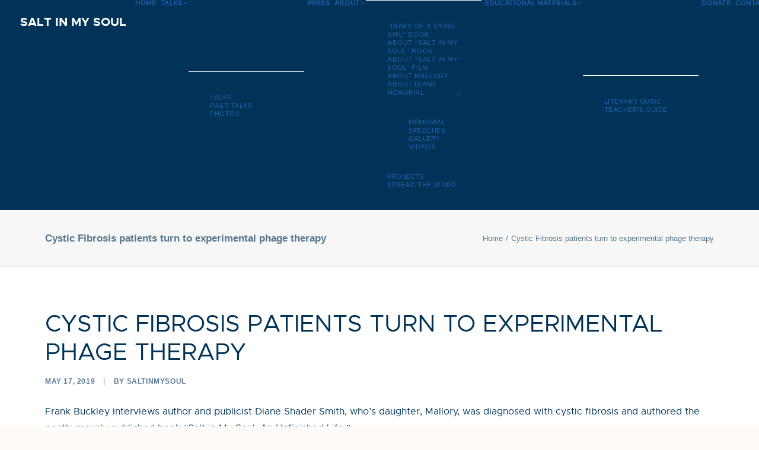

--- FILE ---
content_type: text/html; charset=UTF-8
request_url: https://saltinmysoulbook.com/press/cystic-fibrosis-patients-turn-to-experimental-phage-therapy/
body_size: 13377
content:
<!DOCTYPE html>
<html class="no-touch" lang="en-US" xmlns="http://www.w3.org/1999/xhtml">
<head>
<meta http-equiv="Content-Type" content="text/html; charset=UTF-8">
<meta name="viewport" content="width=device-width, initial-scale=1">
<link rel="profile" href="http://gmpg.org/xfn/11">
<link rel="pingback" href="https://saltinmysoulbook.com/xmlrpc.php">
<title>Cystic Fibrosis patients turn to experimental phage therapy | Salt In My Soul</title>
<meta name='robots' content='max-image-preview:large' />
<link rel='dns-prefetch' href='//b2779140.smushcdn.com' />
<link rel='dns-prefetch' href='//hb.wpmucdn.com' />
<link href='//hb.wpmucdn.com' rel='preconnect' />
<link rel="alternate" type="application/rss+xml" title="Salt In My Soul &raquo; Feed" href="https://saltinmysoulbook.com/feed/" />
<link rel="alternate" type="application/rss+xml" title="Salt In My Soul &raquo; Comments Feed" href="https://saltinmysoulbook.com/comments/feed/" />
<link rel="alternate" title="oEmbed (JSON)" type="application/json+oembed" href="https://saltinmysoulbook.com/wp-json/oembed/1.0/embed?url=https%3A%2F%2Fsaltinmysoulbook.com%2Fpress%2Fcystic-fibrosis-patients-turn-to-experimental-phage-therapy%2F" />
<link rel="alternate" title="oEmbed (XML)" type="text/xml+oembed" href="https://saltinmysoulbook.com/wp-json/oembed/1.0/embed?url=https%3A%2F%2Fsaltinmysoulbook.com%2Fpress%2Fcystic-fibrosis-patients-turn-to-experimental-phage-therapy%2F&#038;format=xml" />
		<style>
			.lazyload,
			.lazyloading {
				max-width: 100%;
			}
		</style>
				
	<style id='wp-img-auto-sizes-contain-inline-css' type='text/css'>
img:is([sizes=auto i],[sizes^="auto," i]){contain-intrinsic-size:3000px 1500px}
/*# sourceURL=wp-img-auto-sizes-contain-inline-css */
</style>
<style id='wp-block-library-inline-css' type='text/css'>
:root{--wp-block-synced-color:#7a00df;--wp-block-synced-color--rgb:122,0,223;--wp-bound-block-color:var(--wp-block-synced-color);--wp-editor-canvas-background:#ddd;--wp-admin-theme-color:#007cba;--wp-admin-theme-color--rgb:0,124,186;--wp-admin-theme-color-darker-10:#006ba1;--wp-admin-theme-color-darker-10--rgb:0,107,160.5;--wp-admin-theme-color-darker-20:#005a87;--wp-admin-theme-color-darker-20--rgb:0,90,135;--wp-admin-border-width-focus:2px}@media (min-resolution:192dpi){:root{--wp-admin-border-width-focus:1.5px}}.wp-element-button{cursor:pointer}:root .has-very-light-gray-background-color{background-color:#eee}:root .has-very-dark-gray-background-color{background-color:#313131}:root .has-very-light-gray-color{color:#eee}:root .has-very-dark-gray-color{color:#313131}:root .has-vivid-green-cyan-to-vivid-cyan-blue-gradient-background{background:linear-gradient(135deg,#00d084,#0693e3)}:root .has-purple-crush-gradient-background{background:linear-gradient(135deg,#34e2e4,#4721fb 50%,#ab1dfe)}:root .has-hazy-dawn-gradient-background{background:linear-gradient(135deg,#faaca8,#dad0ec)}:root .has-subdued-olive-gradient-background{background:linear-gradient(135deg,#fafae1,#67a671)}:root .has-atomic-cream-gradient-background{background:linear-gradient(135deg,#fdd79a,#004a59)}:root .has-nightshade-gradient-background{background:linear-gradient(135deg,#330968,#31cdcf)}:root .has-midnight-gradient-background{background:linear-gradient(135deg,#020381,#2874fc)}:root{--wp--preset--font-size--normal:16px;--wp--preset--font-size--huge:42px}.has-regular-font-size{font-size:1em}.has-larger-font-size{font-size:2.625em}.has-normal-font-size{font-size:var(--wp--preset--font-size--normal)}.has-huge-font-size{font-size:var(--wp--preset--font-size--huge)}.has-text-align-center{text-align:center}.has-text-align-left{text-align:left}.has-text-align-right{text-align:right}.has-fit-text{white-space:nowrap!important}#end-resizable-editor-section{display:none}.aligncenter{clear:both}.items-justified-left{justify-content:flex-start}.items-justified-center{justify-content:center}.items-justified-right{justify-content:flex-end}.items-justified-space-between{justify-content:space-between}.screen-reader-text{border:0;clip-path:inset(50%);height:1px;margin:-1px;overflow:hidden;padding:0;position:absolute;width:1px;word-wrap:normal!important}.screen-reader-text:focus{background-color:#ddd;clip-path:none;color:#444;display:block;font-size:1em;height:auto;left:5px;line-height:normal;padding:15px 23px 14px;text-decoration:none;top:5px;width:auto;z-index:100000}html :where(.has-border-color){border-style:solid}html :where([style*=border-top-color]){border-top-style:solid}html :where([style*=border-right-color]){border-right-style:solid}html :where([style*=border-bottom-color]){border-bottom-style:solid}html :where([style*=border-left-color]){border-left-style:solid}html :where([style*=border-width]){border-style:solid}html :where([style*=border-top-width]){border-top-style:solid}html :where([style*=border-right-width]){border-right-style:solid}html :where([style*=border-bottom-width]){border-bottom-style:solid}html :where([style*=border-left-width]){border-left-style:solid}html :where(img[class*=wp-image-]){height:auto;max-width:100%}:where(figure){margin:0 0 1em}html :where(.is-position-sticky){--wp-admin--admin-bar--position-offset:var(--wp-admin--admin-bar--height,0px)}@media screen and (max-width:600px){html :where(.is-position-sticky){--wp-admin--admin-bar--position-offset:0px}}

/*# sourceURL=wp-block-library-inline-css */
</style><style id='global-styles-inline-css' type='text/css'>
:root{--wp--preset--aspect-ratio--square: 1;--wp--preset--aspect-ratio--4-3: 4/3;--wp--preset--aspect-ratio--3-4: 3/4;--wp--preset--aspect-ratio--3-2: 3/2;--wp--preset--aspect-ratio--2-3: 2/3;--wp--preset--aspect-ratio--16-9: 16/9;--wp--preset--aspect-ratio--9-16: 9/16;--wp--preset--color--black: #000000;--wp--preset--color--cyan-bluish-gray: #abb8c3;--wp--preset--color--white: #ffffff;--wp--preset--color--pale-pink: #f78da7;--wp--preset--color--vivid-red: #cf2e2e;--wp--preset--color--luminous-vivid-orange: #ff6900;--wp--preset--color--luminous-vivid-amber: #fcb900;--wp--preset--color--light-green-cyan: #7bdcb5;--wp--preset--color--vivid-green-cyan: #00d084;--wp--preset--color--pale-cyan-blue: #8ed1fc;--wp--preset--color--vivid-cyan-blue: #0693e3;--wp--preset--color--vivid-purple: #9b51e0;--wp--preset--gradient--vivid-cyan-blue-to-vivid-purple: linear-gradient(135deg,rgb(6,147,227) 0%,rgb(155,81,224) 100%);--wp--preset--gradient--light-green-cyan-to-vivid-green-cyan: linear-gradient(135deg,rgb(122,220,180) 0%,rgb(0,208,130) 100%);--wp--preset--gradient--luminous-vivid-amber-to-luminous-vivid-orange: linear-gradient(135deg,rgb(252,185,0) 0%,rgb(255,105,0) 100%);--wp--preset--gradient--luminous-vivid-orange-to-vivid-red: linear-gradient(135deg,rgb(255,105,0) 0%,rgb(207,46,46) 100%);--wp--preset--gradient--very-light-gray-to-cyan-bluish-gray: linear-gradient(135deg,rgb(238,238,238) 0%,rgb(169,184,195) 100%);--wp--preset--gradient--cool-to-warm-spectrum: linear-gradient(135deg,rgb(74,234,220) 0%,rgb(151,120,209) 20%,rgb(207,42,186) 40%,rgb(238,44,130) 60%,rgb(251,105,98) 80%,rgb(254,248,76) 100%);--wp--preset--gradient--blush-light-purple: linear-gradient(135deg,rgb(255,206,236) 0%,rgb(152,150,240) 100%);--wp--preset--gradient--blush-bordeaux: linear-gradient(135deg,rgb(254,205,165) 0%,rgb(254,45,45) 50%,rgb(107,0,62) 100%);--wp--preset--gradient--luminous-dusk: linear-gradient(135deg,rgb(255,203,112) 0%,rgb(199,81,192) 50%,rgb(65,88,208) 100%);--wp--preset--gradient--pale-ocean: linear-gradient(135deg,rgb(255,245,203) 0%,rgb(182,227,212) 50%,rgb(51,167,181) 100%);--wp--preset--gradient--electric-grass: linear-gradient(135deg,rgb(202,248,128) 0%,rgb(113,206,126) 100%);--wp--preset--gradient--midnight: linear-gradient(135deg,rgb(2,3,129) 0%,rgb(40,116,252) 100%);--wp--preset--font-size--small: 13px;--wp--preset--font-size--medium: 20px;--wp--preset--font-size--large: 36px;--wp--preset--font-size--x-large: 42px;--wp--preset--spacing--20: 0.44rem;--wp--preset--spacing--30: 0.67rem;--wp--preset--spacing--40: 1rem;--wp--preset--spacing--50: 1.5rem;--wp--preset--spacing--60: 2.25rem;--wp--preset--spacing--70: 3.38rem;--wp--preset--spacing--80: 5.06rem;--wp--preset--shadow--natural: 6px 6px 9px rgba(0, 0, 0, 0.2);--wp--preset--shadow--deep: 12px 12px 50px rgba(0, 0, 0, 0.4);--wp--preset--shadow--sharp: 6px 6px 0px rgba(0, 0, 0, 0.2);--wp--preset--shadow--outlined: 6px 6px 0px -3px rgb(255, 255, 255), 6px 6px rgb(0, 0, 0);--wp--preset--shadow--crisp: 6px 6px 0px rgb(0, 0, 0);}:where(.is-layout-flex){gap: 0.5em;}:where(.is-layout-grid){gap: 0.5em;}body .is-layout-flex{display: flex;}.is-layout-flex{flex-wrap: wrap;align-items: center;}.is-layout-flex > :is(*, div){margin: 0;}body .is-layout-grid{display: grid;}.is-layout-grid > :is(*, div){margin: 0;}:where(.wp-block-columns.is-layout-flex){gap: 2em;}:where(.wp-block-columns.is-layout-grid){gap: 2em;}:where(.wp-block-post-template.is-layout-flex){gap: 1.25em;}:where(.wp-block-post-template.is-layout-grid){gap: 1.25em;}.has-black-color{color: var(--wp--preset--color--black) !important;}.has-cyan-bluish-gray-color{color: var(--wp--preset--color--cyan-bluish-gray) !important;}.has-white-color{color: var(--wp--preset--color--white) !important;}.has-pale-pink-color{color: var(--wp--preset--color--pale-pink) !important;}.has-vivid-red-color{color: var(--wp--preset--color--vivid-red) !important;}.has-luminous-vivid-orange-color{color: var(--wp--preset--color--luminous-vivid-orange) !important;}.has-luminous-vivid-amber-color{color: var(--wp--preset--color--luminous-vivid-amber) !important;}.has-light-green-cyan-color{color: var(--wp--preset--color--light-green-cyan) !important;}.has-vivid-green-cyan-color{color: var(--wp--preset--color--vivid-green-cyan) !important;}.has-pale-cyan-blue-color{color: var(--wp--preset--color--pale-cyan-blue) !important;}.has-vivid-cyan-blue-color{color: var(--wp--preset--color--vivid-cyan-blue) !important;}.has-vivid-purple-color{color: var(--wp--preset--color--vivid-purple) !important;}.has-black-background-color{background-color: var(--wp--preset--color--black) !important;}.has-cyan-bluish-gray-background-color{background-color: var(--wp--preset--color--cyan-bluish-gray) !important;}.has-white-background-color{background-color: var(--wp--preset--color--white) !important;}.has-pale-pink-background-color{background-color: var(--wp--preset--color--pale-pink) !important;}.has-vivid-red-background-color{background-color: var(--wp--preset--color--vivid-red) !important;}.has-luminous-vivid-orange-background-color{background-color: var(--wp--preset--color--luminous-vivid-orange) !important;}.has-luminous-vivid-amber-background-color{background-color: var(--wp--preset--color--luminous-vivid-amber) !important;}.has-light-green-cyan-background-color{background-color: var(--wp--preset--color--light-green-cyan) !important;}.has-vivid-green-cyan-background-color{background-color: var(--wp--preset--color--vivid-green-cyan) !important;}.has-pale-cyan-blue-background-color{background-color: var(--wp--preset--color--pale-cyan-blue) !important;}.has-vivid-cyan-blue-background-color{background-color: var(--wp--preset--color--vivid-cyan-blue) !important;}.has-vivid-purple-background-color{background-color: var(--wp--preset--color--vivid-purple) !important;}.has-black-border-color{border-color: var(--wp--preset--color--black) !important;}.has-cyan-bluish-gray-border-color{border-color: var(--wp--preset--color--cyan-bluish-gray) !important;}.has-white-border-color{border-color: var(--wp--preset--color--white) !important;}.has-pale-pink-border-color{border-color: var(--wp--preset--color--pale-pink) !important;}.has-vivid-red-border-color{border-color: var(--wp--preset--color--vivid-red) !important;}.has-luminous-vivid-orange-border-color{border-color: var(--wp--preset--color--luminous-vivid-orange) !important;}.has-luminous-vivid-amber-border-color{border-color: var(--wp--preset--color--luminous-vivid-amber) !important;}.has-light-green-cyan-border-color{border-color: var(--wp--preset--color--light-green-cyan) !important;}.has-vivid-green-cyan-border-color{border-color: var(--wp--preset--color--vivid-green-cyan) !important;}.has-pale-cyan-blue-border-color{border-color: var(--wp--preset--color--pale-cyan-blue) !important;}.has-vivid-cyan-blue-border-color{border-color: var(--wp--preset--color--vivid-cyan-blue) !important;}.has-vivid-purple-border-color{border-color: var(--wp--preset--color--vivid-purple) !important;}.has-vivid-cyan-blue-to-vivid-purple-gradient-background{background: var(--wp--preset--gradient--vivid-cyan-blue-to-vivid-purple) !important;}.has-light-green-cyan-to-vivid-green-cyan-gradient-background{background: var(--wp--preset--gradient--light-green-cyan-to-vivid-green-cyan) !important;}.has-luminous-vivid-amber-to-luminous-vivid-orange-gradient-background{background: var(--wp--preset--gradient--luminous-vivid-amber-to-luminous-vivid-orange) !important;}.has-luminous-vivid-orange-to-vivid-red-gradient-background{background: var(--wp--preset--gradient--luminous-vivid-orange-to-vivid-red) !important;}.has-very-light-gray-to-cyan-bluish-gray-gradient-background{background: var(--wp--preset--gradient--very-light-gray-to-cyan-bluish-gray) !important;}.has-cool-to-warm-spectrum-gradient-background{background: var(--wp--preset--gradient--cool-to-warm-spectrum) !important;}.has-blush-light-purple-gradient-background{background: var(--wp--preset--gradient--blush-light-purple) !important;}.has-blush-bordeaux-gradient-background{background: var(--wp--preset--gradient--blush-bordeaux) !important;}.has-luminous-dusk-gradient-background{background: var(--wp--preset--gradient--luminous-dusk) !important;}.has-pale-ocean-gradient-background{background: var(--wp--preset--gradient--pale-ocean) !important;}.has-electric-grass-gradient-background{background: var(--wp--preset--gradient--electric-grass) !important;}.has-midnight-gradient-background{background: var(--wp--preset--gradient--midnight) !important;}.has-small-font-size{font-size: var(--wp--preset--font-size--small) !important;}.has-medium-font-size{font-size: var(--wp--preset--font-size--medium) !important;}.has-large-font-size{font-size: var(--wp--preset--font-size--large) !important;}.has-x-large-font-size{font-size: var(--wp--preset--font-size--x-large) !important;}
/*# sourceURL=global-styles-inline-css */
</style>

<style id='classic-theme-styles-inline-css' type='text/css'>
/*! This file is auto-generated */
.wp-block-button__link{color:#fff;background-color:#32373c;border-radius:9999px;box-shadow:none;text-decoration:none;padding:calc(.667em + 2px) calc(1.333em + 2px);font-size:1.125em}.wp-block-file__button{background:#32373c;color:#fff;text-decoration:none}
/*# sourceURL=/wp-includes/css/classic-themes.min.css */
</style>
<link rel='stylesheet' id='wpa-css-css' href='https://hb.wpmucdn.com/saltinmysoulbook.com/4421e254-400f-4777-b954-29434af5e497.css' type='text/css' media='all' />
<link rel='stylesheet' id='mc4wp-form-basic-css' href='https://hb.wpmucdn.com/saltinmysoulbook.com/16cb6d66-1de5-436f-9b05-998c892ea585.css' type='text/css' media='all' />
<link rel='stylesheet' id='uncode-style-css' href='https://hb.wpmucdn.com/saltinmysoulbook.com/d78b5d08-85cd-4cbb-8c2d-4e337d320623.css' type='text/css' media='all' />
<style id='uncode-style-inline-css' type='text/css'>

@media (min-width: 960px) { 
		.limit-width { max-width: 1200px; margin: auto;}
		.menu-container:not(.grid-filters) .menu-horizontal ul.menu-smart .megamenu-block-wrapper > .vc_row[data-parent="true"].limit-width:not(.row-parent-limit) { max-width: calc(1200px - 72px); }
		}
.menu-primary ul.menu-smart > li > a, .menu-primary ul.menu-smart li.dropdown > a, .menu-primary ul.menu-smart li.mega-menu > a, .vmenu-container ul.menu-smart > li > a, .vmenu-container ul.menu-smart li.dropdown > a { text-transform: uppercase; }
.menu-primary ul.menu-smart ul a, .vmenu-container ul.menu-smart ul a { text-transform: uppercase; }
body.menu-custom-padding .col-lg-0.logo-container, body.menu-custom-padding .col-lg-2.logo-container, body.menu-custom-padding .col-lg-12 .logo-container, body.menu-custom-padding .col-lg-4.logo-container { padding-top: 27px; padding-bottom: 27px; }
body.menu-custom-padding .col-lg-0.logo-container.shrinked, body.menu-custom-padding .col-lg-2.logo-container.shrinked, body.menu-custom-padding .col-lg-12 .logo-container.shrinked, body.menu-custom-padding .col-lg-4.logo-container.shrinked { padding-top: 18px; padding-bottom: 18px; }
@media (max-width: 959px) { body.menu-custom-padding .menu-container .logo-container { padding-top: 27px !important; padding-bottom: 27px !important; } }
#changer-back-color { transition: background-color 1000ms cubic-bezier(0.25, 1, 0.5, 1) !important; } #changer-back-color > div { transition: opacity 1000ms cubic-bezier(0.25, 1, 0.5, 1) !important; } body.bg-changer-init.disable-hover .main-wrapper .style-light,  body.bg-changer-init.disable-hover .main-wrapper .style-light h1,  body.bg-changer-init.disable-hover .main-wrapper .style-light h2, body.bg-changer-init.disable-hover .main-wrapper .style-light h3, body.bg-changer-init.disable-hover .main-wrapper .style-light h4, body.bg-changer-init.disable-hover .main-wrapper .style-light h5, body.bg-changer-init.disable-hover .main-wrapper .style-light h6, body.bg-changer-init.disable-hover .main-wrapper .style-light a, body.bg-changer-init.disable-hover .main-wrapper .style-dark, body.bg-changer-init.disable-hover .main-wrapper .style-dark h1, body.bg-changer-init.disable-hover .main-wrapper .style-dark h2, body.bg-changer-init.disable-hover .main-wrapper .style-dark h3, body.bg-changer-init.disable-hover .main-wrapper .style-dark h4, body.bg-changer-init.disable-hover .main-wrapper .style-dark h5, body.bg-changer-init.disable-hover .main-wrapper .style-dark h6, body.bg-changer-init.disable-hover .main-wrapper .style-dark a { transition: color 1000ms cubic-bezier(0.25, 1, 0.5, 1) !important; }
/*# sourceURL=uncode-style-inline-css */
</style>
<link rel='stylesheet' id='uncode-icons-css' href='https://hb.wpmucdn.com/saltinmysoulbook.com/cc1cc40f-8bcf-4b62-8fe7-245bd7f7a4ba.css' type='text/css' media='all' />
<link rel='stylesheet' id='uncode-custom-style-css' href='https://hb.wpmucdn.com/saltinmysoulbook.com/3512aa57-4e01-4e57-94c1-e5322df3789f.css' type='text/css' media='all' />
<link rel='stylesheet' id='child-style-css' href='https://hb.wpmucdn.com/saltinmysoulbook.com/41ccf2d0-ad33-43c2-9054-279c8bc8390d.css' type='text/css' media='all' />
<link rel='stylesheet' id='wp-paginate-css' href='https://hb.wpmucdn.com/saltinmysoulbook.com/01ebc02f-b899-422f-a0ed-a27dda44fe21.css' type='text/css' media='screen' />
<script type="text/javascript" src="https://hb.wpmucdn.com/saltinmysoulbook.com/d8be2a60-0980-428c-b2fd-40388a34f5e2.js" id="wphb-1-js"></script>
<script type="text/javascript" id="uncode-init-js-extra">
/* <![CDATA[ */
var SiteParameters = {"days":"days","hours":"hours","minutes":"minutes","seconds":"seconds","constant_scroll":"on","scroll_speed":"2.75","parallax_factor":"0.25","loading":"Loading\u2026","slide_name":"slide","slide_footer":"footer","ajax_url":"https://saltinmysoulbook.com/wp-admin/admin-ajax.php","nonce_adaptive_images":"712c5b398d","nonce_srcset_async":"93bdd99cae","enable_debug":"","block_mobile_videos":"","is_frontend_editor":"","main_width":["1200","px"],"mobile_parallax_allowed":"","listen_for_screen_update":"1","wireframes_plugin_active":"","sticky_elements":"off","resize_quality":"90","register_metadata":"","bg_changer_time":"1000","update_wc_fragments":"1","optimize_shortpixel_image":"","menu_mobile_offcanvas_gap":"45","custom_cursor_selector":"[href], .trigger-overlay, .owl-next, .owl-prev, .owl-dot, input[type=\"submit\"], input[type=\"checkbox\"], button[type=\"submit\"], a[class^=\"ilightbox\"], .ilightbox-thumbnail, .ilightbox-prev, .ilightbox-next, .overlay-close, .unmodal-close, .qty-inset \u003E span, .share-button li, .uncode-post-titles .tmb.tmb-click-area, .btn-link, .tmb-click-row .t-inside, .lg-outer button, .lg-thumb img, a[data-lbox], .uncode-close-offcanvas-overlay, .uncode-nav-next, .uncode-nav-prev, .uncode-nav-index","mobile_parallax_animation":"","lbox_enhanced":"","native_media_player":"1","vimeoPlayerParams":"?autoplay=0","ajax_filter_key_search":"key","ajax_filter_key_unfilter":"unfilter","index_pagination_disable_scroll":"","index_pagination_scroll_to":"","uncode_wc_popup_cart_qty":"","disable_hover_hack":"","uncode_nocookie":"","menuHideOnClick":"1","menuShowOnClick":"","smoothScroll":"","smoothScrollDisableHover":"","smoothScrollQuery":"960","uncode_force_onepage_dots":"","uncode_smooth_scroll_safe":"","uncode_lb_add_galleries":", .gallery","uncode_lb_add_items":", .gallery .gallery-item a","uncode_prev_label":"Previous","uncode_next_label":"Next","uncode_slide_label":"Slide","uncode_share_label":"Share on %","uncode_has_ligatures":"","uncode_is_accessible":"","uncode_carousel_itemSelector":"*:not(.hidden)","uncode_limit_width":"1200px"};
//# sourceURL=uncode-init-js-extra
/* ]]> */
</script>
<script type="text/javascript" src="https://saltinmysoulbook.com/wp-content/uploads/hummingbird-assets/28976a5657ae32e3313770cc23febf06.js" id="uncode-init-js"></script>
<script></script><link rel="https://api.w.org/" href="https://saltinmysoulbook.com/wp-json/" /><link rel="alternate" title="JSON" type="application/json" href="https://saltinmysoulbook.com/wp-json/wp/v2/press/94302" /><link rel="EditURI" type="application/rsd+xml" title="RSD" href="https://saltinmysoulbook.com/xmlrpc.php?rsd" />
<meta name="generator" content="WordPress 6.9" />
<link rel='shortlink' href='https://saltinmysoulbook.com/?p=94302' />
<!-- Global site tag (gtag.js) - Google Analytics -->
<script async src="https://www.googletagmanager.com/gtag/js?id=G-FR268E3BD7"></script>
<script>
  window.dataLayer = window.dataLayer || [];
  function gtag(){dataLayer.push(arguments);}
  gtag('js', new Date());

  gtag('config', 'G-FR268E3BD7');
</script>

<!-- Facebook Pixel Code -->
<script>
!function(f,b,e,v,n,t,s)
{if(f.fbq)return;n=f.fbq=function(){n.callMethod?
n.callMethod.apply(n,arguments):n.queue.push(arguments)};
if(!f._fbq)f._fbq=n;n.push=n;n.loaded=!0;n.version='2.0';
n.queue=[];t=b.createElement(e);t.async=!0;
t.src=v;s=b.getElementsByTagName(e)[0];
s.parentNode.insertBefore(t,s)}(window, document,'script',
'https://connect.facebook.net/en_US/fbevents.js');
fbq('init', '1782994685103024');
fbq('track', 'PageView');
</script>
<noscript><img height="1" width="1" style="display:none"
src="https://www.facebook.com/tr?id=1782994685103024&ev=PageView&noscript=1"
/></noscript>
<!-- End Facebook Pixel Code -->		<script>
			document.documentElement.className = document.documentElement.className.replace('no-js', 'js');
		</script>
				<style>
			.no-js img.lazyload {
				display: none;
			}

			figure.wp-block-image img.lazyloading {
				min-width: 150px;
			}

			.lazyload,
			.lazyloading {
				--smush-placeholder-width: 100px;
				--smush-placeholder-aspect-ratio: 1/1;
				width: var(--smush-image-width, var(--smush-placeholder-width)) !important;
				aspect-ratio: var(--smush-image-aspect-ratio, var(--smush-placeholder-aspect-ratio)) !important;
			}

						.lazyload, .lazyloading {
				opacity: 0;
			}

			.lazyloaded {
				opacity: 1;
				transition: opacity 400ms;
				transition-delay: 0ms;
			}

					</style>
		<!-- SEO meta tags powered by SmartCrawl https://wpmudev.com/project/smartcrawl-wordpress-seo/ -->
<link rel="canonical" href="https://saltinmysoulbook.com/press/cystic-fibrosis-patients-turn-to-experimental-phage-therapy/" />
<meta name="description" content="Frank Buckley interviews author and publicist Diane Shader Smith, who’s daughter, Mallory, was diagnosed with cystic fibrosis and authored the posthumously  ..." />
<script type="application/ld+json">{"@context":"https:\/\/schema.org","@graph":[{"@type":"Organization","@id":"https:\/\/saltinmysoulbook.com\/#schema-personal-brand","url":"https:\/\/saltinmysoulbook.com","name":"Mallory Smith"},{"@type":"WebSite","@id":"https:\/\/saltinmysoulbook.com\/#schema-website","url":"https:\/\/saltinmysoulbook.com","name":"saltinmysoulbook.com","encoding":"UTF-8","potentialAction":{"@type":"SearchAction","target":"https:\/\/saltinmysoulbook.com\/search\/{search_term_string}\/","query-input":"required name=search_term_string"}},{"@type":"BreadcrumbList","@id":"https:\/\/saltinmysoulbook.com\/press\/cystic-fibrosis-patients-turn-to-experimental-phage-therapy?page&press=cystic-fibrosis-patients-turn-to-experimental-phage-therapy&post_type=press&name=cystic-fibrosis-patients-turn-to-experimental-phage-therapy\/#breadcrumb","itemListElement":[{"@type":"ListItem","position":1,"name":"Home","item":"https:\/\/saltinmysoulbook.com"},{"@type":"ListItem","position":2,"name":"Press","item":"https:\/\/saltinmysoulbook.com\/press\/"},{"@type":"ListItem","position":3,"name":"Cystic Fibrosis patients turn to experimental phage therapy"}]},{"@type":"Person","@id":"https:\/\/saltinmysoulbook.com\/author\/saltinmysouldoc\/#schema-author","name":"saltinmysoul"},{"@type":"WebPage","@id":"https:\/\/saltinmysoulbook.com\/press\/cystic-fibrosis-patients-turn-to-experimental-phage-therapy\/#schema-webpage","isPartOf":{"@id":"https:\/\/saltinmysoulbook.com\/#schema-website"},"publisher":{"@id":"https:\/\/saltinmysoulbook.com\/#schema-personal-brand"},"url":"https:\/\/saltinmysoulbook.com\/press\/cystic-fibrosis-patients-turn-to-experimental-phage-therapy\/","hasPart":[{"@type":"SiteNavigationElement","@id":"https:\/\/saltinmysoulbook.com\/press\/cystic-fibrosis-patients-turn-to-experimental-phage-therapy\/#schema-nav-element-14","name":"Home","url":"https:\/\/saltinmysoulbook.com\/"},{"@type":"SiteNavigationElement","@id":"https:\/\/saltinmysoulbook.com\/press\/cystic-fibrosis-patients-turn-to-experimental-phage-therapy\/#schema-nav-element-55526","name":"","url":"https:\/\/saltinmysoulbook.com\/book-talks\/"},{"@type":"SiteNavigationElement","@id":"https:\/\/saltinmysoulbook.com\/press\/cystic-fibrosis-patients-turn-to-experimental-phage-therapy\/#schema-nav-element-56110","name":"","url":"https:\/\/saltinmysoulbook.com\/book-talks\/"},{"@type":"SiteNavigationElement","@id":"https:\/\/saltinmysoulbook.com\/press\/cystic-fibrosis-patients-turn-to-experimental-phage-therapy\/#schema-nav-element-56111","name":"Past Talks Photos","url":"https:\/\/saltinmysoulbook.com\/past-talks\/"},{"@type":"SiteNavigationElement","@id":"https:\/\/saltinmysoulbook.com\/press\/cystic-fibrosis-patients-turn-to-experimental-phage-therapy\/#schema-nav-element-94462","name":"Press","url":"https:\/\/saltinmysoulbook.com\/press\/"},{"@type":"SiteNavigationElement","@id":"https:\/\/saltinmysoulbook.com\/press\/cystic-fibrosis-patients-turn-to-experimental-phage-therapy\/#schema-nav-element-7072","name":"About","url":""},{"@type":"SiteNavigationElement","@id":"https:\/\/saltinmysoulbook.com\/press\/cystic-fibrosis-patients-turn-to-experimental-phage-therapy\/#schema-nav-element-247760","name":"\"Diary of a Dying Girl\" Book","url":"https:\/\/diaryofadyinggirl.com\/"},{"@type":"SiteNavigationElement","@id":"https:\/\/saltinmysoulbook.com\/press\/cystic-fibrosis-patients-turn-to-experimental-phage-therapy\/#schema-nav-element-55552","name":"About \"Salt in My Soul\" book","url":"https:\/\/saltinmysoulbook.com\/about-the-book\/"},{"@type":"SiteNavigationElement","@id":"https:\/\/saltinmysoulbook.com\/press\/cystic-fibrosis-patients-turn-to-experimental-phage-therapy\/#schema-nav-element-95146","name":"About \"Salt in My Soul\" film","url":"https:\/\/saltinmysoulbook.com\/about-the-film\/"},{"@type":"SiteNavigationElement","@id":"https:\/\/saltinmysoulbook.com\/press\/cystic-fibrosis-patients-turn-to-experimental-phage-therapy\/#schema-nav-element-49","name":"","url":"https:\/\/saltinmysoulbook.com\/about-mallory\/"},{"@type":"SiteNavigationElement","@id":"https:\/\/saltinmysoulbook.com\/press\/cystic-fibrosis-patients-turn-to-experimental-phage-therapy\/#schema-nav-element-247759","name":"","url":"https:\/\/saltinmysoulbook.com\/about-diane\/"},{"@type":"SiteNavigationElement","@id":"https:\/\/saltinmysoulbook.com\/press\/cystic-fibrosis-patients-turn-to-experimental-phage-therapy\/#schema-nav-element-95240","name":"","url":"https:\/\/saltinmysoulbook.com\/the-memorial\/"},{"@type":"SiteNavigationElement","@id":"https:\/\/saltinmysoulbook.com\/press\/cystic-fibrosis-patients-turn-to-experimental-phage-therapy\/#schema-nav-element-95232","name":"","url":"https:\/\/saltinmysoulbook.com\/memorial-speeches\/"},{"@type":"SiteNavigationElement","@id":"https:\/\/saltinmysoulbook.com\/press\/cystic-fibrosis-patients-turn-to-experimental-phage-therapy\/#schema-nav-element-95228","name":"","url":"https:\/\/saltinmysoulbook.com\/memorial-gallery\/"},{"@type":"SiteNavigationElement","@id":"https:\/\/saltinmysoulbook.com\/press\/cystic-fibrosis-patients-turn-to-experimental-phage-therapy\/#schema-nav-element-55516","name":"","url":"https:\/\/saltinmysoulbook.com\/videos\/"},{"@type":"SiteNavigationElement","@id":"https:\/\/saltinmysoulbook.com\/press\/cystic-fibrosis-patients-turn-to-experimental-phage-therapy\/#schema-nav-element-55523","name":"","url":"https:\/\/saltinmysoulbook.com\/projects\/"},{"@type":"SiteNavigationElement","@id":"https:\/\/saltinmysoulbook.com\/press\/cystic-fibrosis-patients-turn-to-experimental-phage-therapy\/#schema-nav-element-95187","name":"","url":"https:\/\/saltinmysoulbook.com\/spread-the-word\/"},{"@type":"SiteNavigationElement","@id":"https:\/\/saltinmysoulbook.com\/press\/cystic-fibrosis-patients-turn-to-experimental-phage-therapy\/#schema-nav-element-63086","name":"Educational Materials","url":"https:\/\/saltinmysoulbook.com\/"},{"@type":"SiteNavigationElement","@id":"https:\/\/saltinmysoulbook.com\/press\/cystic-fibrosis-patients-turn-to-experimental-phage-therapy\/#schema-nav-element-63088","name":"Literary Guide","url":"https:\/\/images.randomhouse.com\/promo_image\/9781984855428_5956.pdf"},{"@type":"SiteNavigationElement","@id":"https:\/\/saltinmysoulbook.com\/press\/cystic-fibrosis-patients-turn-to-experimental-phage-therapy\/#schema-nav-element-63089","name":"Teacher's Guide","url":"https:\/\/images.randomhouse.com\/promo_image\/9781984855428_6606.pdf"},{"@type":"SiteNavigationElement","@id":"https:\/\/saltinmysoulbook.com\/press\/cystic-fibrosis-patients-turn-to-experimental-phage-therapy\/#schema-nav-element-51","name":"Donate","url":"https:\/\/saltinmysoulbook.com\/donate\/"},{"@type":"SiteNavigationElement","@id":"https:\/\/saltinmysoulbook.com\/press\/cystic-fibrosis-patients-turn-to-experimental-phage-therapy\/#schema-nav-element-7134","name":"Contact","url":"https:\/\/saltinmysoulbook.com\/#contact"}]},{"@type":"Article","mainEntityOfPage":{"@id":"https:\/\/saltinmysoulbook.com\/press\/cystic-fibrosis-patients-turn-to-experimental-phage-therapy\/#schema-webpage"},"author":{"@id":"https:\/\/saltinmysoulbook.com\/author\/saltinmysouldoc\/#schema-author"},"publisher":{"@id":"https:\/\/saltinmysoulbook.com\/#schema-personal-brand"},"dateModified":"2022-12-15T08:13:50","datePublished":"2019-05-17T01:06:55","headline":"Cystic Fibrosis patients turn to experimental phage therapy | Salt In My Soul","description":"Frank Buckley interviews author and publicist Diane Shader Smith, who\u2019s daughter, Mallory, was diagnosed with cystic fibrosis and authored the posthumously  ...","name":"Cystic Fibrosis patients turn to experimental phage therapy","image":{"@type":"ImageObject","@id":"https:\/\/saltinmysoulbook.com\/press\/cystic-fibrosis-patients-turn-to-experimental-phage-therapy\/#schema-article-image","url":"https:\/\/saltinmysoulbook.com\/wp-content\/uploads\/2022\/11\/mallory.webp","height":560,"width":840},"thumbnailUrl":"https:\/\/saltinmysoulbook.com\/wp-content\/uploads\/2022\/11\/mallory.webp"}]}</script>
<!-- /SEO -->
<meta name="generator" content="Powered by Slider Revolution 6.7.1 - responsive, Mobile-Friendly Slider Plugin for WordPress with comfortable drag and drop interface." />
<link rel="icon" href="https://b2779140.smushcdn.com/2779140/wp-content/uploads/2022/07/cropped-mallory4-32x32.jpeg?lossy=0&strip=1&webp=1" sizes="32x32" />
<link rel="icon" href="https://b2779140.smushcdn.com/2779140/wp-content/uploads/2022/07/cropped-mallory4-192x192.jpeg?lossy=0&strip=1&webp=1" sizes="192x192" />
<link rel="apple-touch-icon" href="https://b2779140.smushcdn.com/2779140/wp-content/uploads/2022/07/cropped-mallory4-180x180.jpeg?lossy=0&strip=1&webp=1" />
<meta name="msapplication-TileImage" content="https://saltinmysoulbook.com/wp-content/uploads/2022/07/cropped-mallory4-270x270.jpeg" />
<script>function setREVStartSize(e){
			//window.requestAnimationFrame(function() {
				window.RSIW = window.RSIW===undefined ? window.innerWidth : window.RSIW;
				window.RSIH = window.RSIH===undefined ? window.innerHeight : window.RSIH;
				try {
					var pw = document.getElementById(e.c).parentNode.offsetWidth,
						newh;
					pw = pw===0 || isNaN(pw) || (e.l=="fullwidth" || e.layout=="fullwidth") ? window.RSIW : pw;
					e.tabw = e.tabw===undefined ? 0 : parseInt(e.tabw);
					e.thumbw = e.thumbw===undefined ? 0 : parseInt(e.thumbw);
					e.tabh = e.tabh===undefined ? 0 : parseInt(e.tabh);
					e.thumbh = e.thumbh===undefined ? 0 : parseInt(e.thumbh);
					e.tabhide = e.tabhide===undefined ? 0 : parseInt(e.tabhide);
					e.thumbhide = e.thumbhide===undefined ? 0 : parseInt(e.thumbhide);
					e.mh = e.mh===undefined || e.mh=="" || e.mh==="auto" ? 0 : parseInt(e.mh,0);
					if(e.layout==="fullscreen" || e.l==="fullscreen")
						newh = Math.max(e.mh,window.RSIH);
					else{
						e.gw = Array.isArray(e.gw) ? e.gw : [e.gw];
						for (var i in e.rl) if (e.gw[i]===undefined || e.gw[i]===0) e.gw[i] = e.gw[i-1];
						e.gh = e.el===undefined || e.el==="" || (Array.isArray(e.el) && e.el.length==0)? e.gh : e.el;
						e.gh = Array.isArray(e.gh) ? e.gh : [e.gh];
						for (var i in e.rl) if (e.gh[i]===undefined || e.gh[i]===0) e.gh[i] = e.gh[i-1];
											
						var nl = new Array(e.rl.length),
							ix = 0,
							sl;
						e.tabw = e.tabhide>=pw ? 0 : e.tabw;
						e.thumbw = e.thumbhide>=pw ? 0 : e.thumbw;
						e.tabh = e.tabhide>=pw ? 0 : e.tabh;
						e.thumbh = e.thumbhide>=pw ? 0 : e.thumbh;
						for (var i in e.rl) nl[i] = e.rl[i]<window.RSIW ? 0 : e.rl[i];
						sl = nl[0];
						for (var i in nl) if (sl>nl[i] && nl[i]>0) { sl = nl[i]; ix=i;}
						var m = pw>(e.gw[ix]+e.tabw+e.thumbw) ? 1 : (pw-(e.tabw+e.thumbw)) / (e.gw[ix]);
						newh =  (e.gh[ix] * m) + (e.tabh + e.thumbh);
					}
					var el = document.getElementById(e.c);
					if (el!==null && el) el.style.height = newh+"px";
					el = document.getElementById(e.c+"_wrapper");
					if (el!==null && el) {
						el.style.height = newh+"px";
						el.style.display = "block";
					}
				} catch(e){
					console.log("Failure at Presize of Slider:" + e)
				}
			//});
		  };</script>
		<style type="text/css" id="wp-custom-css">
			@font-face {
    font-family: 'metropolisbold';
    src: url('/wp-content/themes/uncode-child/library/fonts/metropolis-bold-webfont.woff2') format('woff2'),
         url('/wp-content/themes/uncode-child/library/fonts/metropolis-bold-webfont.woff') format('woff');
    font-weight: normal;
    font-style: normal;

}

@font-face {
    font-family: 'metropolislight';
    src: url('/wp-content/themes/uncode-child/library/fonts/metropolis-light-webfont.woff2') format('woff2'),
         url('/wp-content/themes/uncode-child/library/fonts/metropolis-light-webfont.woff') format('woff');
    font-weight: normal;
    font-style: normal;

}


@font-face {
    font-family: 'metropolismedium';
    src: url('/wp-content/themes/uncode-child/library/fonts/metropolis-medium-webfont.woff2') format('woff2'),
         url('/wp-content/themes/uncode-child/library/fonts/metropolis-medium-webfont.woff') format('woff');
    font-weight: normal;
    font-style: normal;

}


@font-face {
    font-family: 'metropolisregular';
    src: url('/wp-content/themes/uncode-child/library/fonts/metropolis-regular-webfont.woff2') format('woff2'),
         url('/wp-content/themes/uncode-child/library/fonts/metropolis-regular-webfont.woff') format('woff');
    font-weight: normal;
    font-style: normal;

}

.row-menu-inner {
	border-bottom:1px solid white;
}

.page-id-58 .row-menu-inner {
	border-bottom:none!important;
}




.bluebox {
	
	border: 1px solid #013357!important;
	padding:40px 40px;
}

#main-logo .text-logo {
	text-transform:uppercase!important;
	font-size:17px;
	 font-family: 'metropolisbold';
	letter-spacing:1px;
}

h1, h2, h3, h4, h5 {
font-family: 'metropolisregular';
	text-transform:uppercase;
	font-weight:normal;
}

p {
font-family: 'metropolisregular';
	font-weight:normal;
}

span.complimentarytext {
			font-size:12px!important;
		line-height:140%!important;
	}


.main-menu a {
font-family: 'metropolismedium'!important;
	font-weight:normal;
	letter-spacing: 0.01em;
}

.menu-container:not(.isotope-filters) ul.menu-smart a:not(.social-menu-link):not(.vc_control-btn) {
	font-family: 'metropolismedium'!important;
		font-weight:normal;
	letter-spacing: 0.05em!important;
}

.menu-container:not(.isotope-filters) ul.menu-smart {
	font-family: 'metropolismedium';
	text-transform:uppercase;
	letter-spacing: 0.05em!important;
	font-size:11px!important;
}

li#menu-item-57 a {
	background-color:#fff;
	height:30px!important;
	color:#012D5C!important;
	padding:1px 20px!important;
	text-align:center!important;
}

li#menu-item-57 a:hover {
	background-color:#E4E8E5;
	height:30px!important;
	color:#012D5C!important;
	padding:1px 20px!important;
	text-align:center!important;
}


.home #main-logo  {
	display:none!important;
	
}


a {
	color:#265BA7;
}


.navy a:hover {
	color:#012d5c!important;
}

.style-light a {
	color:#265BA7;
}



.btn:not(.btn-custom-typo):not(.btn-inherit) {
	    font-family: 'metropolismedium'!important;
	font-weight:normal!important;

}

.uncode-accordion:not(.default-typography) .panel-title > a > span {
	font-size:20px;
	text-transform:capitalize;
	letter-spacing:0;
	font-weight:normal;
}

.text-small {
	text-transform:uppercase;
	letter-spacing:8px!important;
	font-weight:normal;
	
}

.text-lead, .text-lead > * {
	font-weight:normal;
	line-height:45px;font-family: 'metropolislight'!important;
}

footer .footer-center {
    padding-top: 40px;
    padding-bottom: 40px;
}

.buttons {
  position: absolute!important;
  bottom: 6%!important;
}



.titles {
  position: absolute!important;
 bottom: 1%!important;
}

.wpcf7-form-control-wrap .your-email {
	border:1px solid #fff;
	border-radius:none;
}


body:not(.rtl) .wpcf7-inline-wrapper.wpcf7-input-group > *:first-child input:not(.btn) {
    border: #265BA7!important;
    height: 55px;
		border-radius:0!important;
	font-family: 'metropolisbold'!important;
	
}

.wpcf7-inline-wrapper.wpcf7-input-group.wpcf7-inset-btn .wpcf7-submit {
    position: absolute;
	width:207px!important;
	height:55px!important;
 background-color: #265BA7!important;
	border: #265BA7!important;
	font-family: 'metropolismedium'!important;
	color:#fff!important;
		font-weight:normal!important;
		border-radius:0!important;
	font-size:16px!important;	
	line-height:100%;


}

.wpcf7-inline-wrapper.wpcf7-input-group.wpcf7-inset-btn .wpcf7-submit:hover {
    position: absolute;
	width:207px!important;
	height:55px!important;
    background-color: #284e95!important;
	border: #012d5c!important;
	font-family: 'metropolismedium'!important;
	color:#fff!important;
		font-weight:normal!important;
		border-radius:0!important;
		font-size:16px!important;
	line-height:100%;


}

.wpcf7-inline-wrapper.wpcf7-input-group.wpcf7-inset-btn .wpcf7-submit {
    position: absolute;
    top: 0;
    right: 0;
    width: auto;
    height: calc(100% - 8px);
    line-height: calc(100% - 8px);
    padding: 0 20px !important;
    font-size: 16px !important;
}

.wpcf7 form.sent .wpcf7-response-output {
    border-color: #46b450;
    color: #fff;
	 border-radius: 0;
}



body:not(.rtl) .wpcf7-inline-wrapper.wpcf7-input-group > *:first-child input:not(.btn) {
border: #265BA7!important;
}

footer .footer-last .uncell > *:first-child {
    margin-top: 0;
   letter-spacing: 0.05em;
}


.footerhome {
text-transform: uppercase; 
	font-size: 11px; 
	letter-spacing: 0.05em;
}


.mc4wp-form-basic input[type="submit"]:not(.btn-custom-typo):not(.btn-inherit) {
	width:207px;
	height:55px;
 background-color: #265BA7!important;
	border: #265BA7!important;
	font-family: 'metropolismedium'!important;
	color:#fff!important;
		font-weight:normal!important;
		border-radius:0!important;
	font-size:16px;	
	line-height:100%;
	padding:0;
	margin:0;
}


.mc4wp-form-basic input[type="submit"]:not(.btn-custom-typo):not(.btn-inherit):hover {
	width:207px;
	height:55px;
    background-color: #284e95!important;
	border: #012d5c!important;
	font-family: 'metropolismedium'!important;
	color:#fff!important;
		font-weight:normal!important;
		border-radius:0!important;
		font-size:16px;
	line-height:100%;
	padding:0;
	margin:0;
}

.mc4wp-form-basic input[type=email], .mc4wp-form-basic input[type=text]
{
border: 1px solid #284e95!important;
font-family: 'metropolismedium'!important;
	margin:5px 0 5px 0!important;
		background-color:#fff;
	border-radius:0px;
	margin-right:0;
	vertical-align:middle;
}


.mc4wp-success {
  
}

.mc4wp-success p {
font-weight:normal;
	     color: #468847;
    border: 2px solid #46b450;
    padding: 20px 20px 20px 20px;
    text-align: center;
    width: 427px;
    line-height: 100%!important;
}

@media only screen and (min-device-width : 950px) and (max-device-width : 1100px) {
	
	
p {
	font-size:14px!important;
	line-height:162%;


}	
	
	.menu-container:not(.isotope-filters) ul.menu-smart {
	font-family: 'metropolismedium';
	text-transform:uppercase;
letter-spacing: 0.01em;
	font-size:9px!important; 
		letter-spacing: 0.05em;
}
	
	
	.menu-container:not(.isotope-filters) ul.menu-smart a:not(.social-menu-link):not(.vc_control-btn) {
	font-family: 'metropolismedium'!important;
		font-weight:normal;
		font-size:9px!important; 
		letter-spacing: 0.05em;
}
	
.text-small, .text-small > * {
	text-transform:uppercase;
	letter-spacing:8px!important;
	font-weight:normal;
		font-size:18px!important;
	
}

.text-lead, .text-lead > * {
	font-size:25px!important;
	font-weight:normal;
	line-height:41px!important;
}
	
	
	form p {
    margin: 0px 0px 0px 0px!important;
    font-weight: 600;
}
	

}

@media(max-width:959px){
.menu-item-link.social-icon.tablet-hidden.mobile-hidden{
display: inline-block !important;
padding: 12px 10px 12px 0px;
}
.menu-item-link.social-icon .social-menu-link .fa{
font-size:20px;
}
	
	li#menu-item-57 a {
	background-color:#E4E8E5;
	height:30px!important;
	color:#012D5C!important;
	padding:2px 20px!important;
	text-align:center!important;
	margin-left:37px;
		margin-top:10px;
}

li#menu-item-57 a:hover {
	background-color:#fff;
	height:30px!important;
	color:#012D5C!important;
	padding:2px 20px!important;
	text-align:center!important;
	margin-left:37px;
	margin-top:10px;
}
}



@media only screen and (min-device-width : 1024px) and (max-device-width : 1200px) {
	
.mc4wp-form-basic	input[type="submit"]:not(.btn-custom-typo):not(.btn-inherit) {
	height:55px!important;
		width:160px;
 background-color: #265BA7!important;
	border: #265BA7!important;
	font-family: 'metropolismedium'!important;
	color:#fff!important;
		font-weight:normal!important;
		border-radius:0!important;
	font-size:16px!important;	
	line-height:100%;
	vertical-align:middle;
			margin:0 0 0 0;
}


.mc4wp-form-basic input[type="submit"]:not(.btn-custom-typo):not(.btn-inherit):hover {
	height:55px!important;
	width:160px;
    background-color: #284e95!important;
	border: #012d5c!important;
	font-family: 'metropolismedium'!important;
	color:#fff!important;
		font-weight:normal!important;
		border-radius:0!important;
		font-size:16px!important;
	line-height:100%;
	vertical-align:middle;
	margin:0 0 0 0;
}


	
		.mc4wp-success {

}
	
	.mc4wp-success p{
		font-size:14px!important;
		font-weight:normal;
		    color: #468847;
    border: 2px solid #46b450;
    padding: 10px 20px 10px 20px;
    text-align: center;
    width: 379px!important;
    line-height: 100%!important;
    margin-top: 10px;
		font-size:14px!important;
}
	
	
}

@media only screen and (min-device-width : 768px) and (max-device-width : 1023px) {
	.text-small, .text-small > * {
	font-size:18px!important;
	text-transform:uppercase;
	letter-spacing:8px!important;
	font-weight:normal;
	
}

.text-lead, .text-lead > *{
	font-size:23px!important;
	font-weight:normal;
	line-height:38px!important;
}
	
	p {
font-family: 'metropolisregular';
	font-weight:normal;
		font-size:14px!important;
		line-height:162%;

}
	
	.responsiveim .uncoltable{
		min-height:700px!important;
}
	
.mc4wp-form-basic input[type="submit"]:not(.btn-custom-typo):not(.btn-inherit) {
	width:200px!important;
	height:55px!important;
 background-color: #265BA7!important;
	border: #265BA7!important;
	font-family: 'metropolismedium'!important;
	color:#fff!important;
		font-weight:normal!important;
		border-radius:0!important;
	font-size:16px!important;	
	line-height:100%;
	vertical-align:middle;
	margin-bottom:20px;
}


.mc4wp-form-basic input[type="submit"]:not(.btn-custom-typo):not(.btn-inherit):hover {
	width:200px!important;
	height:55px!important;
    background-color: #284e95!important;
	border: #012d5c!important;
	font-family: 'metropolismedium'!important;
	color:#fff!important;
		font-weight:normal!important;
		border-radius:0!important;
		font-size:16px!important;
	line-height:100%;
	vertical-align:middle;
	margin-bottom:20px;
}


	
	.mc4wp-form-basic label {
    font-weight: 700;
    margin-bottom: 0px;
			margin:0 0 10px 0!important;
    display: block;
    margin-right: 0!important;
		vertical-align:middle;
}
	
	form p {
    margin: 0px 0px 0px 0px!important;
    font-weight: 600;
}
	
		.mc4wp-success {

}
	
	.mc4wp-success p{
		font-size:14px!important;
		font-weight:normal;
		    color: #468847;
    border: 2px solid #46b450;
    padding: 10px 20px 10px 20px;
    text-align: center;
    width: 364px!important;
    line-height: 100%!important;
    margin-top: 10px;
		font-size:14px!important;
}
}


@media(max-width:767px){
	

	div[class*=vc_custom_]:not(.vc_custom_preserve_mobile) {
    margin-left: 0;
    border-left-width: 1px!important;
    border-right-width: 1px!important;
}
	
.text-small, .text-small > * {
	font-size:16px!important;
	text-transform:uppercase;
	letter-spacing:8px!important;
	font-weight:normal;
	
}

.text-lead, .text-lead > *{
	font-size:21px!important;
	font-weight:normal;
	line-height:36px!important;
}
	
	.wpcf7-inline-wrapper.wpcf7-input-group.wpcf7-inset-btn .wpcf7-submit {
    position: absolute;
	width:125px!important;
	height:45px!important;
    font-size: 13px !important;
    background-color: #265BA7!important;
	border: #265BA7!important;
	 font-family: 'metropolismedium'!important;
	color:#fff!important;
			font-weight:normal!important;
			line-height:100%;
		
}

.wpcf7-inline-wrapper.wpcf7-input-group.wpcf7-inset-btn .wpcf7-submit:hover {
    position: absolute;
	width:125px!important;
	height:45px!important;
    font-size: 13px !important;
    background-color: #355ba2!important;
	border: #355ba2!important;
	 font-family: 'metropolismedium'!important;
	color:#fff!important;
	font-weight:normal!important;
		line-height:100%;
	
}
	
	body:not(.rtl) .wpcf7-inline-wrapper.wpcf7-input-group > *:first-child input:not(.btn) {
    border: #265BA7!important;
    height: 45px;
}
	


	
.mc4wp-form-basic	input[type="submit"]:not(.btn-custom-typo):not(.btn-inherit) {
	height:45px!important;
	width:105px;
 background-color: #265BA7!important;
	border: #265BA7!important;
	font-family: 'metropolismedium'!important;
	color:#fff!important;
		font-weight:normal!important;
		border-radius:0!important;
	font-size:13px!important;	
	line-height:70%;
	vertical-align:middle;
	margin-bottom:20px!important;

	
}
	.mc4wp-form-basic	input[type="submit"]:not(.btn-custom-typo):not(.btn-inherit):hover {
	height:45px!important;
	width:105px;
 background-color: #265BA7!important;
	border: #265BA7!important;
	font-family: 'metropolismedium'!important;
	color:#fff!important;
		font-weight:normal!important;
		border-radius:0!important;
	font-size:13px!important;	
	line-height:70%;
	vertical-align:middle;
		margin-bottom:20px!important;

	}

	
	.mc4wp-success {
 
		
}
	
	.mc4wp-success p{
		font-size:14px!important;
    padding: 10px 20px 10px 20px;
    width: 299px;
    line-height: 100%!important;
		font-size:14px!important;
		margin-top:20px;
}
	
}

@media (min-width: 960px) and (max-width: 1300px){

/* reduce the padding around the logo */
.col-lg-0 {
padding: 27px 12px 27px 36px;
}

/* reduce the padding of the menu items */
.menu-smart > li > a {
padding: 0px 2px !important;
}

/* reduce the menu letter spacing */
.menu-container ul.menu-smart > li > a, .menu-container ul.menu-smart li.dropdown > a{
letter-spacing:0px !important;
}

/* reduce the dropdown arrows padding */
.menu-smart i.fa-dropdown {
padding: 0px 0px 0px 2px;
}

/* reduce the first menu item padding */
body[class*=hmenu-] .menu-borders .navbar-nav + .navbar-nav-last > *:first-child {
margin: 0px 0px 0px 0px;
}

}


@media (min-width: 2050px) and (max-width: 4000px){ 
	p {
	font-size:.81vw;
		line-height:170%;
	}
	
	.text-small, .text-small > * {
		font-size:.97vw!important;
	
}

.text-lead, .text-lead > * {
	font-size:1.35vw!important;
	line-height:160%!important;
}
	
	h1 {
		font-size:1.9vw!important;
	}
 h2 {
		font-size:1.6vw!important;
	}
	
	
	 h3 {
		font-size:1.3vw!important;
	}
	
	.menu-container:not(.isotope-filters) ul.menu-smart > li > a:not(.social-menu-link), .menu-container:not(.vmenu-container):not(.isotope-filters) ul.menu-smart > li > a:not(.social-menu-link):not(.vc_control-btn) {
font-size:.5vw!important;
}

	
	.footerhome {
text-transform: uppercase; 
	font-size:.5vw!important;
	letter-spacing: 0.05em;
}
	
	#main-logo .text-logo {
	font-size:1.2vw!important;
	}
	
span.complimentarytext {
			font-size:.6vw!important;
		line-height:140%;
	}
}		</style>
		<noscript><style> .wpb_animate_when_almost_visible { opacity: 1; }</style></noscript><link rel='stylesheet' id='rs-plugin-settings-css' href='https://hb.wpmucdn.com/saltinmysoulbook.com/45c479a9-ce4d-44fb-9108-8adc7f3961f5.css' type='text/css' media='all' />
<style id='rs-plugin-settings-inline-css' type='text/css'>
#rs-demo-id {}
/*# sourceURL=rs-plugin-settings-inline-css */
</style>
</head>
<body class="wp-singular press-template-default single single-press postid-94302 wp-theme-uncode wp-child-theme-uncode-child  style-color-lxmt-bg hormenu-position-left megamenu-full-submenu hmenu hmenu-position-right header-full-width main-center-align menu-mobile-transparent menu-custom-padding menu-mobile-default mobile-parallax-not-allowed ilb-no-bounce unreg qw-body-scroll-disabled megamenu-side-to-side no-qty-fx wpb-js-composer js-comp-ver-7.5 vc_responsive" data-border="0">

			<div id="vh_layout_help"></div><div class="body-borders" data-border="0"><div class="top-border body-border-shadow"></div><div class="right-border body-border-shadow"></div><div class="bottom-border body-border-shadow"></div><div class="left-border body-border-shadow"></div><div class="top-border style-light-bg"></div><div class="right-border style-light-bg"></div><div class="bottom-border style-light-bg"></div><div class="left-border style-light-bg"></div></div>	<div class="box-wrapper">
		<div class="box-container">
		<script type="text/javascript" id="initBox">UNCODE.initBox();</script>
		<div class="menu-wrapper">
													
													<header id="masthead" class="navbar menu-primary menu-dark submenu-dark menu-transparent menu-add-padding style-dark-original single-h-padding menu-absolute menu-with-logo">
														<div class="menu-container style-color-nhtu-bg menu-no-borders" role="navigation">
															<div class="row-menu">
																<div class="row-menu-inner">
																	<div id="logo-container-mobile" class="col-lg-0 logo-container middle">
																		<div id="main-logo" class="navbar-header style-dark">
																			<a href="https://saltinmysoulbook.com/" class="navbar-brand" data-padding-shrink ="18" data-minheight="20" aria-label="Salt In My Soul"><h2 class="text-logo h3 logo-skinnable main-logo" data-maxheight="20" style="font-size:20px;">Salt In My Soul</h2></a>
																		</div>
																		<div class="mmb-container"><div class="mobile-additional-icons"></div><div class="mobile-menu-button mobile-menu-button-dark lines-button" aria-label="Toggle menu" role="button" tabindex="0"><span class="lines"><span></span></span></div></div>
																	</div>
																	<div class="col-lg-12 main-menu-container middle">
																		<div class="menu-horizontal menu-sub-enhanced">
																			<div class="menu-horizontal-inner">
																				<div class="nav navbar-nav navbar-main navbar-nav-first"><ul id="menu-main-menu" class="menu-primary-inner menu-smart sm" role="menu"><li role="menuitem"  id="menu-item-14" class="menu-item menu-item-type-custom menu-item-object-custom menu-item-home depth-0 menu-item-14 menu-item-link"><a href="https://saltinmysoulbook.com/">Home<i class="fa fa-angle-right fa-dropdown"></i></a></li>
<li role="menuitem"  id="menu-item-55526" class="menu-item menu-item-type-post_type menu-item-object-page menu-item-has-children depth-0 menu-item-55526 dropdown menu-item-link"><a href="https://saltinmysoulbook.com/book-talks/" data-toggle="dropdown" class="dropdown-toggle" data-type="title">Talks<i class="fa fa-angle-down fa-dropdown"></i></a>
<ul role="menu" class="drop-menu un-submenu " data-lenis-prevent>
	<li role="menuitem"  id="menu-item-56110" class="menu-item menu-item-type-post_type menu-item-object-page depth-1 menu-item-56110"><a href="https://saltinmysoulbook.com/book-talks/">Talks<i class="fa fa-angle-right fa-dropdown"></i></a></li>
	<li role="menuitem"  id="menu-item-56111" class="menu-item menu-item-type-post_type menu-item-object-page current_page_parent depth-1 menu-item-56111"><a href="https://saltinmysoulbook.com/past-talks/">Past Talks Photos<i class="fa fa-angle-right fa-dropdown"></i></a></li>
</ul>
</li>
<li role="menuitem"  id="menu-item-94462" class="menu-item menu-item-type-post_type_archive menu-item-object-press depth-0 menu-item-94462 menu-item-link"><a href="https://saltinmysoulbook.com/press/">Press<i class="fa fa-angle-right fa-dropdown"></i></a></li>
<li role="menuitem"  id="menu-item-7072" class="menu-item menu-item-type-custom menu-item-object-custom menu-item-has-children depth-0 menu-item-7072 dropdown menu-item-link"><a href="#" data-toggle="dropdown" class="dropdown-toggle" role="button" data-type="title">About<i class="fa fa-angle-down fa-dropdown"></i></a>
<ul role="menu" class="drop-menu un-submenu " data-lenis-prevent>
	<li role="menuitem"  id="menu-item-247760" class="menu-item menu-item-type-custom menu-item-object-custom depth-1 menu-item-247760"><a target="_blank" href="https://diaryofadyinggirl.com/">&#8220;Diary of a Dying Girl&#8221; Book<i class="fa fa-angle-right fa-dropdown"></i></a></li>
	<li role="menuitem"  id="menu-item-55552" class="menu-item menu-item-type-post_type menu-item-object-page depth-1 menu-item-55552"><a href="https://saltinmysoulbook.com/about-the-book/">About &#8220;Salt in My Soul&#8221; book<i class="fa fa-angle-right fa-dropdown"></i></a></li>
	<li role="menuitem"  id="menu-item-95146" class="menu-item menu-item-type-post_type menu-item-object-page depth-1 menu-item-95146"><a href="https://saltinmysoulbook.com/about-the-film/">About &#8220;Salt in My Soul&#8221; film<i class="fa fa-angle-right fa-dropdown"></i></a></li>
	<li role="menuitem"  id="menu-item-49" class="menu-item menu-item-type-post_type menu-item-object-page depth-1 menu-item-49"><a href="https://saltinmysoulbook.com/about-mallory/">About Mallory<i class="fa fa-angle-right fa-dropdown"></i></a></li>
	<li role="menuitem"  id="menu-item-247759" class="menu-item menu-item-type-post_type menu-item-object-page depth-1 menu-item-247759"><a href="https://saltinmysoulbook.com/about-diane/">About Diane<i class="fa fa-angle-right fa-dropdown"></i></a></li>
	<li role="menuitem"  id="menu-item-95240" class="menu-item menu-item-type-post_type menu-item-object-page menu-item-has-children depth-1 menu-item-95240 dropdown"><a href="https://saltinmysoulbook.com/the-memorial/" data-type="title">Memorial<i class="fa fa-angle-down fa-dropdown"></i></a>
	<ul role="menu" class="drop-menu un-submenu " data-lenis-prevent>
		<li role="menuitem"  id="menu-item-95232" class="menu-item menu-item-type-post_type menu-item-object-page depth-2 menu-item-95232"><a href="https://saltinmysoulbook.com/memorial-speeches/">Memorial Speeches<i class="fa fa-angle-right fa-dropdown"></i></a></li>
		<li role="menuitem"  id="menu-item-95228" class="menu-item menu-item-type-post_type menu-item-object-page depth-2 menu-item-95228"><a href="https://saltinmysoulbook.com/memorial-gallery/">Gallery<i class="fa fa-angle-right fa-dropdown"></i></a></li>
		<li role="menuitem"  id="menu-item-55516" class="menu-item menu-item-type-post_type menu-item-object-page depth-2 menu-item-55516"><a href="https://saltinmysoulbook.com/videos/">Videos<i class="fa fa-angle-right fa-dropdown"></i></a></li>
	</ul>
</li>
	<li role="menuitem"  id="menu-item-55523" class="menu-item menu-item-type-post_type menu-item-object-page depth-1 menu-item-55523"><a href="https://saltinmysoulbook.com/projects/">Projects<i class="fa fa-angle-right fa-dropdown"></i></a></li>
	<li role="menuitem"  id="menu-item-95187" class="menu-item menu-item-type-post_type menu-item-object-page depth-1 menu-item-95187"><a href="https://saltinmysoulbook.com/spread-the-word/">Spread the Word<i class="fa fa-angle-right fa-dropdown"></i></a></li>
</ul>
</li>
<li role="menuitem"  id="menu-item-63086" class="menu-item menu-item-type-custom menu-item-object-custom menu-item-home menu-item-has-children depth-0 menu-item-63086 dropdown menu-item-link"><a href="https://saltinmysoulbook.com/" data-toggle="dropdown" class="dropdown-toggle" data-type="title">Educational Materials<i class="fa fa-angle-down fa-dropdown"></i></a>
<ul role="menu" class="drop-menu un-submenu " data-lenis-prevent>
	<li role="menuitem"  id="menu-item-63088" class="menu-item menu-item-type-custom menu-item-object-custom depth-1 menu-item-63088"><a target="_blank" href="https://images.randomhouse.com/promo_image/9781984855428_5956.pdf">Literary Guide<i class="fa fa-angle-right fa-dropdown"></i></a></li>
	<li role="menuitem"  id="menu-item-63089" class="menu-item menu-item-type-custom menu-item-object-custom depth-1 menu-item-63089"><a target="_blank" href="https://images.randomhouse.com/promo_image/9781984855428_6606.pdf">Teacher&#8217;s Guide<i class="fa fa-angle-right fa-dropdown"></i></a></li>
</ul>
</li>
<li role="menuitem"  id="menu-item-51" class="menu-item menu-item-type-post_type menu-item-object-page depth-0 menu-item-51 menu-item-link"><a href="https://saltinmysoulbook.com/donate/">Donate<i class="fa fa-angle-right fa-dropdown"></i></a></li>
<li role="menuitem"  id="menu-item-7134" class="menu-item menu-item-type-custom menu-item-object-custom menu-item-home depth-0 menu-item-7134 menu-item-link"><a href="https://saltinmysoulbook.com/#contact">Contact<i class="fa fa-angle-right fa-dropdown"></i></a></li>
</ul></div><div class="uncode-close-offcanvas-mobile lines-button close navbar-mobile-el"><span class="lines"></span></div><div class="nav navbar-nav navbar-nav-last navbar-extra-icons"><ul class="menu-smart sm menu-icons menu-smart-social" role="menu"><li role="menuitem" class="menu-item-link social-icon tablet-hidden mobile-hidden social-585170"><a href="https://www.facebook.com/MallorySmithAuthor/" class="social-menu-link" role="button" target="_blank"><i class="fa fa-facebook-square" role="presentation"></i></a></li><li role="menuitem" class="menu-item-link social-icon tablet-hidden mobile-hidden social-746267"><a href="https://www.instagram.com/saltinmysoul/" class="social-menu-link" role="button" target="_blank"><i class="fa fa-instagram" role="presentation"></i></a></li><li role="menuitem" class="menu-item-link social-icon tablet-hidden mobile-hidden social-104132"><a href="https://open.spotify.com/user/1213312624?si=DeKQKR3qT5KXHvpBqfKjLA&nd=1" class="social-menu-link" role="button" target="_blank"><i class="fa fa-spotify" role="presentation"></i></a></li><li role="menuitem" class="menu-item-link social-icon tablet-hidden mobile-hidden social-166511"><a href="https://soundcloud.com/mallorybeasmith" class="social-menu-link" role="button" target="_blank"><i class="fa fa-soundcloud" role="presentation"></i></a></li></ul></div></div>
						
																		</div>
																	</div>
																</div>
															</div></div>
													</header>
												</div>			<script type="text/javascript" id="fixMenuHeight">UNCODE.fixMenuHeight();</script>
						<div class="main-wrapper">
				<div class="main-container">
					<div class="page-wrapper" role="main">
						<div class="sections-container" id="sections-container">
<script type="text/javascript">UNCODE.initHeader();</script><div class="row-container row-breadcrumb row-breadcrumb-light text-right">
		  					<div class="row row-parent style-light limit-width">
									<div class="breadcrumb-title h5 text-bold">Cystic Fibrosis patients turn to experimental phage therapy</div><ol class="breadcrumb header-subtitle"><li><a href="https://saltinmysoulbook.com/">Home</a></li><li class="current">Cystic Fibrosis patients turn to experimental phage therapy</li></ol>
								</div>
							</div><article id="post-94302" class="page-body style-color-xsdn-bg post-94302 press type-press status-publish has-post-thumbnail hentry press_cats-book">
          <div class="post-wrapper">
          	<div class="post-body"><div class="post-content un-no-sidebar-layout"><div class="row-container">
		  					<div class="row row-parent style-light limit-width double-top-padding double-bottom-padding">
									<div class="post-title-wrapper"><h1 class="post-title">Cystic Fibrosis patients turn to experimental phage therapy</h1><div class="post-info"><div class="date-info">May 17, 2019</div><div class="author-info"><span>|</span>By <a href="https://saltinmysoulbook.com/author/saltinmysouldoc/">saltinmysoul</a></div></div></div><p>Frank Buckley interviews author and publicist Diane Shader Smith, who’s daughter, Mallory, was diagnosed with cystic fibrosis and authored the posthumously published book “Salt in My Soul: An Unfinished Life.”</p>

								</div>
							</div></div></div>
          </div>
        </article>								</div><!-- sections container -->
							</div><!-- page wrapper -->
												<footer id="colophon" class="site-footer" role="contentinfo">
							<div class="row-container style-color-nhtu-bg footer-center footer-last">
		  					<div class="row row-parent style-dark no-top-padding no-h-padding no-bottom-padding">
									<div class="site-info uncell col-lg-6 pos-middle text-center"><p style="font-size: 11px;"><strong>© DIANE SHADER SMITH | <a href="https://saltinmysoulbook.com/privacy-policy">PRIVACY POLICY</a></strong></p>
</div><!-- site info -->
								</div>
							</div>						</footer>
																	</div><!-- main container -->
				</div><!-- main wrapper -->
							</div><!-- box container -->
					</div><!-- box wrapper -->
		<div class="style-light footer-scroll-top footer-scroll-higher"><a href="#" class="scroll-top" aria-label="Scroll to top"><i class="fa fa-angle-up fa-stack btn-default btn-hover-nobg"></i></a></div>
		
	
		<script>
			window.RS_MODULES = window.RS_MODULES || {};
			window.RS_MODULES.modules = window.RS_MODULES.modules || {};
			window.RS_MODULES.waiting = window.RS_MODULES.waiting || [];
			window.RS_MODULES.defered = true;
			window.RS_MODULES.moduleWaiting = window.RS_MODULES.moduleWaiting || {};
			window.RS_MODULES.type = 'compiled';
		</script>
		<script type="speculationrules">
{"prefetch":[{"source":"document","where":{"and":[{"href_matches":"/*"},{"not":{"href_matches":["/wp-*.php","/wp-admin/*","/wp-content/uploads/*","/wp-content/*","/wp-content/plugins/*","/wp-content/themes/uncode-child/*","/wp-content/themes/uncode/*","/*\\?(.+)"]}},{"not":{"selector_matches":"a[rel~=\"nofollow\"]"}},{"not":{"selector_matches":".no-prefetch, .no-prefetch a"}}]},"eagerness":"conservative"}]}
</script>

			<script type="text/javascript">
				var _paq = _paq || [];
					_paq.push(['setCustomDimension', 1, '{"ID":1,"name":"saltinmysoul","avatar":"54e2bf692cdfa27fe4ebdc9560593bf0"}']);
				_paq.push(['trackPageView']);
								(function () {
					var u = "https://analytics3.wpmudev.com/";
					_paq.push(['setTrackerUrl', u + 'track/']);
					_paq.push(['setSiteId', '5601']);
					var d   = document, g = d.createElement('script'), s = d.getElementsByTagName('script')[0];
					g.type  = 'text/javascript';
					g.async = true;
					g.defer = true;
					g.src   = 'https://analytics.wpmucdn.com/matomo.js';
					s.parentNode.insertBefore(g, s);
				})();
			</script>
			<!-- Global site tag (gtag.js) - Google Analytics -->
<script async src="https://www.googletagmanager.com/gtag/js?id=G-PXS3PD3Y76"></script>
<script>
  window.dataLayer = window.dataLayer || [];
  function gtag(){dataLayer.push(arguments);}
  gtag('js', new Date());

  gtag('config', 'G-PXS3PD3Y76');
</script><script type="text/javascript" src="https://hb.wpmucdn.com/saltinmysoulbook.com/7c125b7c-14a2-4995-aa2d-ba4129f4953f.js" id="wphb-2-js"></script>
<script type="text/javascript" id="wphb-2-js-after">
/* <![CDATA[ */
wpa_field_info = {"wpa_field_name":"exdfvh3977","wpa_field_value":882628,"wpa_add_test":"no"}
//# sourceURL=wphb-2-js-after
/* ]]> */
</script>
<script type="text/javascript" src="//saltinmysoulbook.com/wp-content/plugins/revslider/sr6/assets/js/rs6.min.js?ver=6.7.1" defer async id="revmin-js"></script>
<script type="text/javascript" src="https://saltinmysoulbook.com/wp-content/uploads/hummingbird-assets/2688ca852ac334cd5b4a4458b0a707da.js" id="uncode-plugins-js"></script>
<script type="text/javascript" src="https://saltinmysoulbook.com/wp-content/uploads/hummingbird-assets/b5da7e0a2fe787ae25abd2dc59b2aceb.js" id="uncode-app-js"></script>
<script type="text/javascript" id="smush-lazy-load-js-before">
/* <![CDATA[ */
var smushLazyLoadOptions = {"autoResizingEnabled":false,"autoResizeOptions":{"precision":5,"skipAutoWidth":true}};
//# sourceURL=smush-lazy-load-js-before
/* ]]> */
</script>
<script type="text/javascript" src="https://hb.wpmucdn.com/saltinmysoulbook.com/9329d98f-c687-4250-8b96-5db65f0b0801.js" id="smush-lazy-load-js"></script>
<script></script></body>
</html>


--- FILE ---
content_type: text/css
request_url: https://hb.wpmucdn.com/saltinmysoulbook.com/3512aa57-4e01-4e57-94c1-e5322df3789f.css
body_size: 21340
content:
/**handles:uncode-custom-style**/
.style-transparent-bg{background-color:transparent}.btn-transparent{color:#fff!important;background-color:transparent!important;border-color:transparent!important}.btn-transparent:not(.btn-hover-nobg):not(.icon-animated):active,.btn-transparent:not(.btn-hover-nobg):not(.icon-animated):focus,.btn-transparent:not(.btn-hover-nobg):not(.icon-animated):hover{background-color:transparent!important;border-color:transparent!important}.btn-transparent.btn-flat:active,.btn-transparent.btn-flat:not(.btn-hover-nobg):focus,.btn-transparent.btn-flat:not(.btn-hover-nobg):hover{background-color:transparent!important;border-color:transparent!important}.btn-transparent:not(.btn-flat):not(.btn-hover-nobg):not(.icon-animated):not(.btn-text-skin):active,.btn-transparent:not(.btn-flat):not(.btn-hover-nobg):not(.icon-animated):not(.btn-text-skin):focus,.btn-transparent:not(.btn-flat):not(.btn-hover-nobg):not(.icon-animated):not(.btn-text-skin):hover{color:transparent!important}.btn-transparent.btn-outline{background-color:transparent!important;border-color:transparent!important}.btn-transparent.btn-outline:not(.btn-text-skin){color:transparent!important}.btn-transparent.btn-outline:not(.btn-hover-nobg):focus,.btn-transparent.btn-outline:not(.btn-hover-nobg):hover,btn-transparent.btn-outline:active{background-color:transparent!important;border-color:transparent!important}.btn-transparent.btn-outline:not(.btn-hover-nobg):not(.btn-text-skin):not(.icon-animated):focus,.btn-transparent.btn-outline:not(.btn-hover-nobg):not(.btn-text-skin):not(.icon-animated):hover,btn-transparent.btn-outline:active{color:#fff!important}.style-light .btn-transparent.btn-text-skin.btn-outline,.style-light .btn-transparent.btn-text-skin:not(.btn-outline):active,.style-light .btn-transparent.btn-text-skin:not(.btn-outline):focus,.style-light .btn-transparent.btn-text-skin:not(.btn-outline):hover{color:#003357!important}.style-light .btn-transparent.btn-text-skin.btn-outline:active,.style-light .btn-transparent.btn-text-skin.btn-outline:focus,.style-light .btn-transparent.btn-text-skin.btn-outline:hover{color:#fff!important}.style-light .style-dark .btn-transparent.btn-text-skin.btn-outline,.style-light .style-dark .btn-transparent.btn-text-skin:not(.btn-outline):active,.style-light .style-dark .btn-transparent.btn-text-skin:not(.btn-outline):focus,.style-light .style-dark .btn-transparent.btn-text-skin:not(.btn-outline):hover{color:#fff!important}.style-light .style-dark .btn-transparent.btn-text-skin.btn-outline:active,.style-light .style-dark .btn-transparent.btn-text-skin.btn-outline:focus,.style-light .style-dark .btn-transparent.btn-text-skin.btn-outline:hover{color:#003357!important}.icon-transparent{color:transparent!important}.after-bg-transparent-color:after{background-color:transparent!important}.text-transparent-color,.text-transparent-color a{color:transparent!important;fill:transparent!important}.hover-transparent-color a:hover{color:transparent!important;fill:transparent!important}.active-transparent-color.active{color:transparent!important;fill:transparent!important}.submenu-dark .menu-container .menu-smart .block-wrapper-parent .active-transparent-color.current-menu-item,.submenu-dark .menu-container .menu-smart .block-wrapper-parent .active-transparent-color.current-menu-item a,.submenu-dark .menu-container .menu-smart .block-wrapper-parent .current-menu-ancestor>.unmenu-title.active-transparent-color,.submenu-dark .menu-container .menu-smart .block-wrapper-parent .current-menu-ancestor>.unmenu-title.active-transparent-color a,.submenu-light .menu-container .menu-smart .block-wrapper-parent .active-transparent-color.current-menu-item,.submenu-light .menu-container .menu-smart .block-wrapper-parent .active-transparent-color.current-menu-item a,.submenu-light .menu-container .menu-smart .block-wrapper-parent .current-menu-ancestor>.unmenu-title.active-transparent-color,.submenu-light .menu-container .menu-smart .block-wrapper-parent .current-menu-ancestor>.unmenu-title.active-transparent-color a{color:transparent!important;fill:transparent!important}.border-transparent-color{border-color:transparent!important}.tmb-overlay-gradient-top .style-transparent-bg{background-color:transparent!important}.tmb-overlay-gradient-bottom .style-transparent-bg:not(.tmb-term-evidence){background-color:transparent!important}.style-color-jevc-bg{background-color:#000}.btn-color-jevc{color:#fff!important;background-color:#000!important;border-color:#000!important}.btn-color-jevc:not(.btn-hover-nobg):not(.icon-animated):active,.btn-color-jevc:not(.btn-hover-nobg):not(.icon-animated):focus,.btn-color-jevc:not(.btn-hover-nobg):not(.icon-animated):hover{background-color:transparent!important;border-color:#000!important}.btn-color-jevc.btn-flat:active,.btn-color-jevc.btn-flat:not(.btn-hover-nobg):focus,.btn-color-jevc.btn-flat:not(.btn-hover-nobg):hover{background-color:#000!important;border-color:#000!important}.btn-color-jevc:not(.btn-flat):not(.btn-hover-nobg):not(.icon-animated):not(.btn-text-skin):active,.btn-color-jevc:not(.btn-flat):not(.btn-hover-nobg):not(.icon-animated):not(.btn-text-skin):focus,.btn-color-jevc:not(.btn-flat):not(.btn-hover-nobg):not(.icon-animated):not(.btn-text-skin):hover{color:#000!important}.btn-color-jevc.btn-outline{background-color:transparent!important;border-color:#000!important}.btn-color-jevc.btn-outline:not(.btn-text-skin){color:#000!important}.btn-color-jevc.btn-outline:not(.btn-hover-nobg):focus,.btn-color-jevc.btn-outline:not(.btn-hover-nobg):hover,btn-color-jevc.btn-outline:active{background-color:#000!important;border-color:#000!important}.btn-color-jevc.btn-outline:not(.btn-hover-nobg):not(.btn-text-skin):not(.icon-animated):focus,.btn-color-jevc.btn-outline:not(.btn-hover-nobg):not(.btn-text-skin):not(.icon-animated):hover,btn-color-jevc.btn-outline:active{color:#fff!important}.style-light .btn-color-jevc.btn-text-skin.btn-outline,.style-light .btn-color-jevc.btn-text-skin:not(.btn-outline):active,.style-light .btn-color-jevc.btn-text-skin:not(.btn-outline):focus,.style-light .btn-color-jevc.btn-text-skin:not(.btn-outline):hover{color:#003357!important}.style-light .btn-color-jevc.btn-text-skin.btn-outline:active,.style-light .btn-color-jevc.btn-text-skin.btn-outline:focus,.style-light .btn-color-jevc.btn-text-skin.btn-outline:hover{color:#fff!important}.style-light .style-dark .btn-color-jevc.btn-text-skin.btn-outline,.style-light .style-dark .btn-color-jevc.btn-text-skin:not(.btn-outline):active,.style-light .style-dark .btn-color-jevc.btn-text-skin:not(.btn-outline):focus,.style-light .style-dark .btn-color-jevc.btn-text-skin:not(.btn-outline):hover{color:#fff!important}.style-light .style-dark .btn-color-jevc.btn-text-skin.btn-outline:active,.style-light .style-dark .btn-color-jevc.btn-text-skin.btn-outline:focus,.style-light .style-dark .btn-color-jevc.btn-text-skin.btn-outline:hover{color:#003357!important}.icon-color-jevc{color:#000!important}.after-bg-color-jevc-color:after{background-color:#000!important}.text-color-jevc-color,.text-color-jevc-color a{color:#000!important;fill:#000000!important}.hover-color-jevc-color a:hover{color:#000!important;fill:#000000!important}.active-color-jevc-color.active{color:#000!important;fill:#000000!important}.submenu-dark .menu-container .menu-smart .block-wrapper-parent .active-color-jevc-color.current-menu-item,.submenu-dark .menu-container .menu-smart .block-wrapper-parent .active-color-jevc-color.current-menu-item a,.submenu-dark .menu-container .menu-smart .block-wrapper-parent .current-menu-ancestor>.unmenu-title.active-color-jevc-color,.submenu-dark .menu-container .menu-smart .block-wrapper-parent .current-menu-ancestor>.unmenu-title.active-color-jevc-color a,.submenu-light .menu-container .menu-smart .block-wrapper-parent .active-color-jevc-color.current-menu-item,.submenu-light .menu-container .menu-smart .block-wrapper-parent .active-color-jevc-color.current-menu-item a,.submenu-light .menu-container .menu-smart .block-wrapper-parent .current-menu-ancestor>.unmenu-title.active-color-jevc-color,.submenu-light .menu-container .menu-smart .block-wrapper-parent .current-menu-ancestor>.unmenu-title.active-color-jevc-color a{color:#000!important;fill:#000000!important}.border-color-jevc-color{border-color:#000!important}.tmb-overlay-gradient-top .style-color-jevc-bg{background-color:transparent!important;background-image:linear-gradient(to bottom,#000 0,rgba(0,0,0,0) 50%)!important}.tmb-overlay-gradient-bottom .style-color-jevc-bg:not(.tmb-term-evidence){background-color:transparent!important;background-image:linear-gradient(to top,#000 0,rgba(0,0,0,0) 50%)!important}.style-color-nhtu-bg{background-color:#003357}.btn-color-nhtu{color:#fff!important;background-color:#003357!important;border-color:#003357!important}.btn-color-nhtu:not(.btn-hover-nobg):not(.icon-animated):active,.btn-color-nhtu:not(.btn-hover-nobg):not(.icon-animated):focus,.btn-color-nhtu:not(.btn-hover-nobg):not(.icon-animated):hover{background-color:transparent!important;border-color:#003357!important}.btn-color-nhtu.btn-flat:active,.btn-color-nhtu.btn-flat:not(.btn-hover-nobg):focus,.btn-color-nhtu.btn-flat:not(.btn-hover-nobg):hover{background-color:#00264a!important;border-color:#00264a!important}.btn-color-nhtu:not(.btn-flat):not(.btn-hover-nobg):not(.icon-animated):not(.btn-text-skin):active,.btn-color-nhtu:not(.btn-flat):not(.btn-hover-nobg):not(.icon-animated):not(.btn-text-skin):focus,.btn-color-nhtu:not(.btn-flat):not(.btn-hover-nobg):not(.icon-animated):not(.btn-text-skin):hover{color:#003357!important}.btn-color-nhtu.btn-outline{background-color:transparent!important;border-color:#003357!important}.btn-color-nhtu.btn-outline:not(.btn-text-skin){color:#003357!important}.btn-color-nhtu.btn-outline:not(.btn-hover-nobg):focus,.btn-color-nhtu.btn-outline:not(.btn-hover-nobg):hover,btn-color-nhtu.btn-outline:active{background-color:#003357!important;border-color:#003357!important}.btn-color-nhtu.btn-outline:not(.btn-hover-nobg):not(.btn-text-skin):not(.icon-animated):focus,.btn-color-nhtu.btn-outline:not(.btn-hover-nobg):not(.btn-text-skin):not(.icon-animated):hover,btn-color-nhtu.btn-outline:active{color:#fff!important}.style-light .btn-color-nhtu.btn-text-skin.btn-outline,.style-light .btn-color-nhtu.btn-text-skin:not(.btn-outline):active,.style-light .btn-color-nhtu.btn-text-skin:not(.btn-outline):focus,.style-light .btn-color-nhtu.btn-text-skin:not(.btn-outline):hover{color:#003357!important}.style-light .btn-color-nhtu.btn-text-skin.btn-outline:active,.style-light .btn-color-nhtu.btn-text-skin.btn-outline:focus,.style-light .btn-color-nhtu.btn-text-skin.btn-outline:hover{color:#fff!important}.style-light .style-dark .btn-color-nhtu.btn-text-skin.btn-outline,.style-light .style-dark .btn-color-nhtu.btn-text-skin:not(.btn-outline):active,.style-light .style-dark .btn-color-nhtu.btn-text-skin:not(.btn-outline):focus,.style-light .style-dark .btn-color-nhtu.btn-text-skin:not(.btn-outline):hover{color:#fff!important}.style-light .style-dark .btn-color-nhtu.btn-text-skin.btn-outline:active,.style-light .style-dark .btn-color-nhtu.btn-text-skin.btn-outline:focus,.style-light .style-dark .btn-color-nhtu.btn-text-skin.btn-outline:hover{color:#003357!important}.icon-color-nhtu{color:#003357!important}.after-bg-color-nhtu-color:after{background-color:#003357!important}.text-color-nhtu-color,.text-color-nhtu-color a{color:#003357!important;fill:#003357!important}.hover-color-nhtu-color a:hover{color:#003357!important;fill:#003357!important}.active-color-nhtu-color.active{color:#003357!important;fill:#003357!important}.submenu-dark .menu-container .menu-smart .block-wrapper-parent .active-color-nhtu-color.current-menu-item,.submenu-dark .menu-container .menu-smart .block-wrapper-parent .active-color-nhtu-color.current-menu-item a,.submenu-dark .menu-container .menu-smart .block-wrapper-parent .current-menu-ancestor>.unmenu-title.active-color-nhtu-color,.submenu-dark .menu-container .menu-smart .block-wrapper-parent .current-menu-ancestor>.unmenu-title.active-color-nhtu-color a,.submenu-light .menu-container .menu-smart .block-wrapper-parent .active-color-nhtu-color.current-menu-item,.submenu-light .menu-container .menu-smart .block-wrapper-parent .active-color-nhtu-color.current-menu-item a,.submenu-light .menu-container .menu-smart .block-wrapper-parent .current-menu-ancestor>.unmenu-title.active-color-nhtu-color,.submenu-light .menu-container .menu-smart .block-wrapper-parent .current-menu-ancestor>.unmenu-title.active-color-nhtu-color a{color:#003357!important;fill:#003357!important}.border-color-nhtu-color{border-color:#003357!important}.tmb-overlay-gradient-top .style-color-nhtu-bg{background-color:transparent!important;background-image:linear-gradient(to bottom,#003357 0,rgba(0,51,87,0) 50%)!important}.tmb-overlay-gradient-bottom .style-color-nhtu-bg:not(.tmb-term-evidence){background-color:transparent!important;background-image:linear-gradient(to top,#003357 0,rgba(0,51,87,0) 50%)!important}.style-color-wayh-bg{background-color:#98aeb5}.btn-color-wayh{color:#fff!important;background-color:#98aeb5!important;border-color:#98aeb5!important}.btn-color-wayh:not(.btn-hover-nobg):not(.icon-animated):active,.btn-color-wayh:not(.btn-hover-nobg):not(.icon-animated):focus,.btn-color-wayh:not(.btn-hover-nobg):not(.icon-animated):hover{background-color:transparent!important;border-color:#98aeb5!important}.btn-color-wayh.btn-flat:active,.btn-color-wayh.btn-flat:not(.btn-hover-nobg):focus,.btn-color-wayh.btn-flat:not(.btn-hover-nobg):hover{background-color:#8ba1a8!important;border-color:#8ba1a8!important}.btn-color-wayh:not(.btn-flat):not(.btn-hover-nobg):not(.icon-animated):not(.btn-text-skin):active,.btn-color-wayh:not(.btn-flat):not(.btn-hover-nobg):not(.icon-animated):not(.btn-text-skin):focus,.btn-color-wayh:not(.btn-flat):not(.btn-hover-nobg):not(.icon-animated):not(.btn-text-skin):hover{color:#98aeb5!important}.btn-color-wayh.btn-outline{background-color:transparent!important;border-color:#98aeb5!important}.btn-color-wayh.btn-outline:not(.btn-text-skin){color:#98aeb5!important}.btn-color-wayh.btn-outline:not(.btn-hover-nobg):focus,.btn-color-wayh.btn-outline:not(.btn-hover-nobg):hover,btn-color-wayh.btn-outline:active{background-color:#98aeb5!important;border-color:#98aeb5!important}.btn-color-wayh.btn-outline:not(.btn-hover-nobg):not(.btn-text-skin):not(.icon-animated):focus,.btn-color-wayh.btn-outline:not(.btn-hover-nobg):not(.btn-text-skin):not(.icon-animated):hover,btn-color-wayh.btn-outline:active{color:#fff!important}.style-light .btn-color-wayh.btn-text-skin.btn-outline,.style-light .btn-color-wayh.btn-text-skin:not(.btn-outline):active,.style-light .btn-color-wayh.btn-text-skin:not(.btn-outline):focus,.style-light .btn-color-wayh.btn-text-skin:not(.btn-outline):hover{color:#003357!important}.style-light .btn-color-wayh.btn-text-skin.btn-outline:active,.style-light .btn-color-wayh.btn-text-skin.btn-outline:focus,.style-light .btn-color-wayh.btn-text-skin.btn-outline:hover{color:#fff!important}.style-light .style-dark .btn-color-wayh.btn-text-skin.btn-outline,.style-light .style-dark .btn-color-wayh.btn-text-skin:not(.btn-outline):active,.style-light .style-dark .btn-color-wayh.btn-text-skin:not(.btn-outline):focus,.style-light .style-dark .btn-color-wayh.btn-text-skin:not(.btn-outline):hover{color:#fff!important}.style-light .style-dark .btn-color-wayh.btn-text-skin.btn-outline:active,.style-light .style-dark .btn-color-wayh.btn-text-skin.btn-outline:focus,.style-light .style-dark .btn-color-wayh.btn-text-skin.btn-outline:hover{color:#003357!important}.icon-color-wayh{color:#98aeb5!important}.after-bg-color-wayh-color:after{background-color:#98aeb5!important}.text-color-wayh-color,.text-color-wayh-color a{color:#98aeb5!important;fill:#98aeb5!important}.hover-color-wayh-color a:hover{color:#98aeb5!important;fill:#98aeb5!important}.active-color-wayh-color.active{color:#98aeb5!important;fill:#98aeb5!important}.submenu-dark .menu-container .menu-smart .block-wrapper-parent .active-color-wayh-color.current-menu-item,.submenu-dark .menu-container .menu-smart .block-wrapper-parent .active-color-wayh-color.current-menu-item a,.submenu-dark .menu-container .menu-smart .block-wrapper-parent .current-menu-ancestor>.unmenu-title.active-color-wayh-color,.submenu-dark .menu-container .menu-smart .block-wrapper-parent .current-menu-ancestor>.unmenu-title.active-color-wayh-color a,.submenu-light .menu-container .menu-smart .block-wrapper-parent .active-color-wayh-color.current-menu-item,.submenu-light .menu-container .menu-smart .block-wrapper-parent .active-color-wayh-color.current-menu-item a,.submenu-light .menu-container .menu-smart .block-wrapper-parent .current-menu-ancestor>.unmenu-title.active-color-wayh-color,.submenu-light .menu-container .menu-smart .block-wrapper-parent .current-menu-ancestor>.unmenu-title.active-color-wayh-color a{color:#98aeb5!important;fill:#98aeb5!important}.border-color-wayh-color{border-color:#98aeb5!important}.tmb-overlay-gradient-top .style-color-wayh-bg{background-color:transparent!important;background-image:linear-gradient(to bottom,#98aeb5 0,rgba(152,174,181,0) 50%)!important}.tmb-overlay-gradient-bottom .style-color-wayh-bg:not(.tmb-term-evidence){background-color:transparent!important;background-image:linear-gradient(to top,#98aeb5 0,rgba(152,174,181,0) 50%)!important}.style-color-xsdn-bg{background-color:#fff}.btn-color-xsdn{color:#fff!important;background-color:#fff!important;border-color:#fff!important}.btn-color-xsdn:not(.btn-hover-nobg):not(.icon-animated):active,.btn-color-xsdn:not(.btn-hover-nobg):not(.icon-animated):focus,.btn-color-xsdn:not(.btn-hover-nobg):not(.icon-animated):hover{background-color:transparent!important;border-color:#fff!important}.btn-color-xsdn.btn-flat:active,.btn-color-xsdn.btn-flat:not(.btn-hover-nobg):focus,.btn-color-xsdn.btn-flat:not(.btn-hover-nobg):hover{background-color:#f2f2f2!important;border-color:#f2f2f2!important}.btn-color-xsdn:not(.btn-flat):not(.btn-hover-nobg):not(.icon-animated):not(.btn-text-skin):active,.btn-color-xsdn:not(.btn-flat):not(.btn-hover-nobg):not(.icon-animated):not(.btn-text-skin):focus,.btn-color-xsdn:not(.btn-flat):not(.btn-hover-nobg):not(.icon-animated):not(.btn-text-skin):hover{color:#fff!important}.btn-color-xsdn.btn-outline{background-color:transparent!important;border-color:#fff!important}.btn-color-xsdn.btn-outline:not(.btn-text-skin){color:#fff!important}.btn-color-xsdn.btn-outline:not(.btn-hover-nobg):focus,.btn-color-xsdn.btn-outline:not(.btn-hover-nobg):hover,btn-color-xsdn.btn-outline:active{background-color:#fff!important;border-color:#fff!important}.btn-color-xsdn.btn-outline:not(.btn-hover-nobg):not(.btn-text-skin):not(.icon-animated):focus,.btn-color-xsdn.btn-outline:not(.btn-hover-nobg):not(.btn-text-skin):not(.icon-animated):hover,btn-color-xsdn.btn-outline:active{color:#fff!important}.style-light .btn-color-xsdn.btn-text-skin.btn-outline,.style-light .btn-color-xsdn.btn-text-skin:not(.btn-outline):active,.style-light .btn-color-xsdn.btn-text-skin:not(.btn-outline):focus,.style-light .btn-color-xsdn.btn-text-skin:not(.btn-outline):hover{color:#003357!important}.style-light .btn-color-xsdn.btn-text-skin.btn-outline:active,.style-light .btn-color-xsdn.btn-text-skin.btn-outline:focus,.style-light .btn-color-xsdn.btn-text-skin.btn-outline:hover{color:#fff!important}.style-light .style-dark .btn-color-xsdn.btn-text-skin.btn-outline,.style-light .style-dark .btn-color-xsdn.btn-text-skin:not(.btn-outline):active,.style-light .style-dark .btn-color-xsdn.btn-text-skin:not(.btn-outline):focus,.style-light .style-dark .btn-color-xsdn.btn-text-skin:not(.btn-outline):hover{color:#fff!important}.style-light .style-dark .btn-color-xsdn.btn-text-skin.btn-outline:active,.style-light .style-dark .btn-color-xsdn.btn-text-skin.btn-outline:focus,.style-light .style-dark .btn-color-xsdn.btn-text-skin.btn-outline:hover{color:#003357!important}.icon-color-xsdn{color:#fff!important}.after-bg-color-xsdn-color:after{background-color:#fff!important}.text-color-xsdn-color,.text-color-xsdn-color a{color:#fff!important;fill:#ffffff!important}.hover-color-xsdn-color a:hover{color:#fff!important;fill:#ffffff!important}.active-color-xsdn-color.active{color:#fff!important;fill:#ffffff!important}.submenu-dark .menu-container .menu-smart .block-wrapper-parent .active-color-xsdn-color.current-menu-item,.submenu-dark .menu-container .menu-smart .block-wrapper-parent .active-color-xsdn-color.current-menu-item a,.submenu-dark .menu-container .menu-smart .block-wrapper-parent .current-menu-ancestor>.unmenu-title.active-color-xsdn-color,.submenu-dark .menu-container .menu-smart .block-wrapper-parent .current-menu-ancestor>.unmenu-title.active-color-xsdn-color a,.submenu-light .menu-container .menu-smart .block-wrapper-parent .active-color-xsdn-color.current-menu-item,.submenu-light .menu-container .menu-smart .block-wrapper-parent .active-color-xsdn-color.current-menu-item a,.submenu-light .menu-container .menu-smart .block-wrapper-parent .current-menu-ancestor>.unmenu-title.active-color-xsdn-color,.submenu-light .menu-container .menu-smart .block-wrapper-parent .current-menu-ancestor>.unmenu-title.active-color-xsdn-color a{color:#fff!important;fill:#ffffff!important}.border-color-xsdn-color{border-color:#fff!important}.tmb-overlay-gradient-top .style-color-xsdn-bg{background-color:transparent!important;background-image:linear-gradient(to bottom,#fff 0,rgba(255,255,255,0) 50%)!important}.tmb-overlay-gradient-bottom .style-color-xsdn-bg:not(.tmb-term-evidence){background-color:transparent!important;background-image:linear-gradient(to top,#fff 0,rgba(255,255,255,0) 50%)!important}.style-color-lxmt-bg{background-color:#fdfaf7}.btn-color-lxmt{color:#fff!important;background-color:#fdfaf7!important;border-color:#fdfaf7!important}.btn-color-lxmt:not(.btn-hover-nobg):not(.icon-animated):active,.btn-color-lxmt:not(.btn-hover-nobg):not(.icon-animated):focus,.btn-color-lxmt:not(.btn-hover-nobg):not(.icon-animated):hover{background-color:transparent!important;border-color:#fdfaf7!important}.btn-color-lxmt.btn-flat:active,.btn-color-lxmt.btn-flat:not(.btn-hover-nobg):focus,.btn-color-lxmt.btn-flat:not(.btn-hover-nobg):hover{background-color:#f0edea!important;border-color:#f0edea!important}.btn-color-lxmt:not(.btn-flat):not(.btn-hover-nobg):not(.icon-animated):not(.btn-text-skin):active,.btn-color-lxmt:not(.btn-flat):not(.btn-hover-nobg):not(.icon-animated):not(.btn-text-skin):focus,.btn-color-lxmt:not(.btn-flat):not(.btn-hover-nobg):not(.icon-animated):not(.btn-text-skin):hover{color:#fdfaf7!important}.btn-color-lxmt.btn-outline{background-color:transparent!important;border-color:#fdfaf7!important}.btn-color-lxmt.btn-outline:not(.btn-text-skin){color:#fdfaf7!important}.btn-color-lxmt.btn-outline:not(.btn-hover-nobg):focus,.btn-color-lxmt.btn-outline:not(.btn-hover-nobg):hover,btn-color-lxmt.btn-outline:active{background-color:#fdfaf7!important;border-color:#fdfaf7!important}.btn-color-lxmt.btn-outline:not(.btn-hover-nobg):not(.btn-text-skin):not(.icon-animated):focus,.btn-color-lxmt.btn-outline:not(.btn-hover-nobg):not(.btn-text-skin):not(.icon-animated):hover,btn-color-lxmt.btn-outline:active{color:#fff!important}.style-light .btn-color-lxmt.btn-text-skin.btn-outline,.style-light .btn-color-lxmt.btn-text-skin:not(.btn-outline):active,.style-light .btn-color-lxmt.btn-text-skin:not(.btn-outline):focus,.style-light .btn-color-lxmt.btn-text-skin:not(.btn-outline):hover{color:#003357!important}.style-light .btn-color-lxmt.btn-text-skin.btn-outline:active,.style-light .btn-color-lxmt.btn-text-skin.btn-outline:focus,.style-light .btn-color-lxmt.btn-text-skin.btn-outline:hover{color:#fff!important}.style-light .style-dark .btn-color-lxmt.btn-text-skin.btn-outline,.style-light .style-dark .btn-color-lxmt.btn-text-skin:not(.btn-outline):active,.style-light .style-dark .btn-color-lxmt.btn-text-skin:not(.btn-outline):focus,.style-light .style-dark .btn-color-lxmt.btn-text-skin:not(.btn-outline):hover{color:#fff!important}.style-light .style-dark .btn-color-lxmt.btn-text-skin.btn-outline:active,.style-light .style-dark .btn-color-lxmt.btn-text-skin.btn-outline:focus,.style-light .style-dark .btn-color-lxmt.btn-text-skin.btn-outline:hover{color:#003357!important}.icon-color-lxmt{color:#fdfaf7!important}.after-bg-color-lxmt-color:after{background-color:#fdfaf7!important}.text-color-lxmt-color,.text-color-lxmt-color a{color:#fdfaf7!important;fill:#fdfaf7!important}.hover-color-lxmt-color a:hover{color:#fdfaf7!important;fill:#fdfaf7!important}.active-color-lxmt-color.active{color:#fdfaf7!important;fill:#fdfaf7!important}.submenu-dark .menu-container .menu-smart .block-wrapper-parent .active-color-lxmt-color.current-menu-item,.submenu-dark .menu-container .menu-smart .block-wrapper-parent .active-color-lxmt-color.current-menu-item a,.submenu-dark .menu-container .menu-smart .block-wrapper-parent .current-menu-ancestor>.unmenu-title.active-color-lxmt-color,.submenu-dark .menu-container .menu-smart .block-wrapper-parent .current-menu-ancestor>.unmenu-title.active-color-lxmt-color a,.submenu-light .menu-container .menu-smart .block-wrapper-parent .active-color-lxmt-color.current-menu-item,.submenu-light .menu-container .menu-smart .block-wrapper-parent .active-color-lxmt-color.current-menu-item a,.submenu-light .menu-container .menu-smart .block-wrapper-parent .current-menu-ancestor>.unmenu-title.active-color-lxmt-color,.submenu-light .menu-container .menu-smart .block-wrapper-parent .current-menu-ancestor>.unmenu-title.active-color-lxmt-color a{color:#fdfaf7!important;fill:#fdfaf7!important}.border-color-lxmt-color{border-color:#fdfaf7!important}.tmb-overlay-gradient-top .style-color-lxmt-bg{background-color:transparent!important;background-image:linear-gradient(to bottom,#fdfaf7 0,rgba(253,250,247,0) 50%)!important}.tmb-overlay-gradient-bottom .style-color-lxmt-bg:not(.tmb-term-evidence){background-color:transparent!important;background-image:linear-gradient(to top,#fdfaf7 0,rgba(253,250,247,0) 50%)!important}.style-color-gyho-bg{background-color:#fdfaf7}.btn-color-gyho{color:#fff!important;background-color:#fdfaf7!important;border-color:#fdfaf7!important}.btn-color-gyho:not(.btn-hover-nobg):not(.icon-animated):active,.btn-color-gyho:not(.btn-hover-nobg):not(.icon-animated):focus,.btn-color-gyho:not(.btn-hover-nobg):not(.icon-animated):hover{background-color:transparent!important;border-color:#fdfaf7!important}.btn-color-gyho.btn-flat:active,.btn-color-gyho.btn-flat:not(.btn-hover-nobg):focus,.btn-color-gyho.btn-flat:not(.btn-hover-nobg):hover{background-color:#f0edea!important;border-color:#f0edea!important}.btn-color-gyho:not(.btn-flat):not(.btn-hover-nobg):not(.icon-animated):not(.btn-text-skin):active,.btn-color-gyho:not(.btn-flat):not(.btn-hover-nobg):not(.icon-animated):not(.btn-text-skin):focus,.btn-color-gyho:not(.btn-flat):not(.btn-hover-nobg):not(.icon-animated):not(.btn-text-skin):hover{color:#fdfaf7!important}.btn-color-gyho.btn-outline{background-color:transparent!important;border-color:#fdfaf7!important}.btn-color-gyho.btn-outline:not(.btn-text-skin){color:#fdfaf7!important}.btn-color-gyho.btn-outline:not(.btn-hover-nobg):focus,.btn-color-gyho.btn-outline:not(.btn-hover-nobg):hover,btn-color-gyho.btn-outline:active{background-color:#fdfaf7!important;border-color:#fdfaf7!important}.btn-color-gyho.btn-outline:not(.btn-hover-nobg):not(.btn-text-skin):not(.icon-animated):focus,.btn-color-gyho.btn-outline:not(.btn-hover-nobg):not(.btn-text-skin):not(.icon-animated):hover,btn-color-gyho.btn-outline:active{color:#fff!important}.style-light .btn-color-gyho.btn-text-skin.btn-outline,.style-light .btn-color-gyho.btn-text-skin:not(.btn-outline):active,.style-light .btn-color-gyho.btn-text-skin:not(.btn-outline):focus,.style-light .btn-color-gyho.btn-text-skin:not(.btn-outline):hover{color:#003357!important}.style-light .btn-color-gyho.btn-text-skin.btn-outline:active,.style-light .btn-color-gyho.btn-text-skin.btn-outline:focus,.style-light .btn-color-gyho.btn-text-skin.btn-outline:hover{color:#fff!important}.style-light .style-dark .btn-color-gyho.btn-text-skin.btn-outline,.style-light .style-dark .btn-color-gyho.btn-text-skin:not(.btn-outline):active,.style-light .style-dark .btn-color-gyho.btn-text-skin:not(.btn-outline):focus,.style-light .style-dark .btn-color-gyho.btn-text-skin:not(.btn-outline):hover{color:#fff!important}.style-light .style-dark .btn-color-gyho.btn-text-skin.btn-outline:active,.style-light .style-dark .btn-color-gyho.btn-text-skin.btn-outline:focus,.style-light .style-dark .btn-color-gyho.btn-text-skin.btn-outline:hover{color:#003357!important}.icon-color-gyho{color:#fdfaf7!important}.after-bg-color-gyho-color:after{background-color:#fdfaf7!important}.text-color-gyho-color,.text-color-gyho-color a{color:#fdfaf7!important;fill:#fdfaf7!important}.hover-color-gyho-color a:hover{color:#fdfaf7!important;fill:#fdfaf7!important}.active-color-gyho-color.active{color:#fdfaf7!important;fill:#fdfaf7!important}.submenu-dark .menu-container .menu-smart .block-wrapper-parent .active-color-gyho-color.current-menu-item,.submenu-dark .menu-container .menu-smart .block-wrapper-parent .active-color-gyho-color.current-menu-item a,.submenu-dark .menu-container .menu-smart .block-wrapper-parent .current-menu-ancestor>.unmenu-title.active-color-gyho-color,.submenu-dark .menu-container .menu-smart .block-wrapper-parent .current-menu-ancestor>.unmenu-title.active-color-gyho-color a,.submenu-light .menu-container .menu-smart .block-wrapper-parent .active-color-gyho-color.current-menu-item,.submenu-light .menu-container .menu-smart .block-wrapper-parent .active-color-gyho-color.current-menu-item a,.submenu-light .menu-container .menu-smart .block-wrapper-parent .current-menu-ancestor>.unmenu-title.active-color-gyho-color,.submenu-light .menu-container .menu-smart .block-wrapper-parent .current-menu-ancestor>.unmenu-title.active-color-gyho-color a{color:#fdfaf7!important;fill:#fdfaf7!important}.border-color-gyho-color{border-color:#fdfaf7!important}.tmb-overlay-gradient-top .style-color-gyho-bg{background-color:transparent!important;background-image:linear-gradient(to bottom,#fdfaf7 0,rgba(253,250,247,0) 50%)!important}.tmb-overlay-gradient-bottom .style-color-gyho-bg:not(.tmb-term-evidence){background-color:transparent!important;background-image:linear-gradient(to top,#fdfaf7 0,rgba(253,250,247,0) 50%)!important}.style-color-uydo-bg{background-color:#efcf2e}.btn-color-uydo{color:#fff!important;background-color:#efcf2e!important;border-color:#efcf2e!important}.btn-color-uydo:not(.btn-hover-nobg):not(.icon-animated):active,.btn-color-uydo:not(.btn-hover-nobg):not(.icon-animated):focus,.btn-color-uydo:not(.btn-hover-nobg):not(.icon-animated):hover{background-color:transparent!important;border-color:#efcf2e!important}.btn-color-uydo.btn-flat:active,.btn-color-uydo.btn-flat:not(.btn-hover-nobg):focus,.btn-color-uydo.btn-flat:not(.btn-hover-nobg):hover{background-color:#e2c221!important;border-color:#e2c221!important}.btn-color-uydo:not(.btn-flat):not(.btn-hover-nobg):not(.icon-animated):not(.btn-text-skin):active,.btn-color-uydo:not(.btn-flat):not(.btn-hover-nobg):not(.icon-animated):not(.btn-text-skin):focus,.btn-color-uydo:not(.btn-flat):not(.btn-hover-nobg):not(.icon-animated):not(.btn-text-skin):hover{color:#efcf2e!important}.btn-color-uydo.btn-outline{background-color:transparent!important;border-color:#efcf2e!important}.btn-color-uydo.btn-outline:not(.btn-text-skin){color:#efcf2e!important}.btn-color-uydo.btn-outline:not(.btn-hover-nobg):focus,.btn-color-uydo.btn-outline:not(.btn-hover-nobg):hover,btn-color-uydo.btn-outline:active{background-color:#efcf2e!important;border-color:#efcf2e!important}.btn-color-uydo.btn-outline:not(.btn-hover-nobg):not(.btn-text-skin):not(.icon-animated):focus,.btn-color-uydo.btn-outline:not(.btn-hover-nobg):not(.btn-text-skin):not(.icon-animated):hover,btn-color-uydo.btn-outline:active{color:#fff!important}.style-light .btn-color-uydo.btn-text-skin.btn-outline,.style-light .btn-color-uydo.btn-text-skin:not(.btn-outline):active,.style-light .btn-color-uydo.btn-text-skin:not(.btn-outline):focus,.style-light .btn-color-uydo.btn-text-skin:not(.btn-outline):hover{color:#003357!important}.style-light .btn-color-uydo.btn-text-skin.btn-outline:active,.style-light .btn-color-uydo.btn-text-skin.btn-outline:focus,.style-light .btn-color-uydo.btn-text-skin.btn-outline:hover{color:#fff!important}.style-light .style-dark .btn-color-uydo.btn-text-skin.btn-outline,.style-light .style-dark .btn-color-uydo.btn-text-skin:not(.btn-outline):active,.style-light .style-dark .btn-color-uydo.btn-text-skin:not(.btn-outline):focus,.style-light .style-dark .btn-color-uydo.btn-text-skin:not(.btn-outline):hover{color:#fff!important}.style-light .style-dark .btn-color-uydo.btn-text-skin.btn-outline:active,.style-light .style-dark .btn-color-uydo.btn-text-skin.btn-outline:focus,.style-light .style-dark .btn-color-uydo.btn-text-skin.btn-outline:hover{color:#003357!important}.icon-color-uydo{color:#efcf2e!important}.after-bg-color-uydo-color:after{background-color:#efcf2e!important}.text-color-uydo-color,.text-color-uydo-color a{color:#efcf2e!important;fill:#efcf2e!important}.hover-color-uydo-color a:hover{color:#efcf2e!important;fill:#efcf2e!important}.active-color-uydo-color.active{color:#efcf2e!important;fill:#efcf2e!important}.submenu-dark .menu-container .menu-smart .block-wrapper-parent .active-color-uydo-color.current-menu-item,.submenu-dark .menu-container .menu-smart .block-wrapper-parent .active-color-uydo-color.current-menu-item a,.submenu-dark .menu-container .menu-smart .block-wrapper-parent .current-menu-ancestor>.unmenu-title.active-color-uydo-color,.submenu-dark .menu-container .menu-smart .block-wrapper-parent .current-menu-ancestor>.unmenu-title.active-color-uydo-color a,.submenu-light .menu-container .menu-smart .block-wrapper-parent .active-color-uydo-color.current-menu-item,.submenu-light .menu-container .menu-smart .block-wrapper-parent .active-color-uydo-color.current-menu-item a,.submenu-light .menu-container .menu-smart .block-wrapper-parent .current-menu-ancestor>.unmenu-title.active-color-uydo-color,.submenu-light .menu-container .menu-smart .block-wrapper-parent .current-menu-ancestor>.unmenu-title.active-color-uydo-color a{color:#efcf2e!important;fill:#efcf2e!important}.border-color-uydo-color{border-color:#efcf2e!important}.tmb-overlay-gradient-top .style-color-uydo-bg{background-color:transparent!important;background-image:linear-gradient(to bottom,#efcf2e 0,rgba(239,207,46,0) 50%)!important}.tmb-overlay-gradient-bottom .style-color-uydo-bg:not(.tmb-term-evidence){background-color:transparent!important;background-image:linear-gradient(to top,#efcf2e 0,rgba(239,207,46,0) 50%)!important}.style-color-wvjs-bg{background-color:#777}.btn-color-wvjs{color:#fff!important;background-color:#777!important;border-color:#777!important}.btn-color-wvjs:not(.btn-hover-nobg):not(.icon-animated):active,.btn-color-wvjs:not(.btn-hover-nobg):not(.icon-animated):focus,.btn-color-wvjs:not(.btn-hover-nobg):not(.icon-animated):hover{background-color:transparent!important;border-color:#777!important}.btn-color-wvjs.btn-flat:active,.btn-color-wvjs.btn-flat:not(.btn-hover-nobg):focus,.btn-color-wvjs.btn-flat:not(.btn-hover-nobg):hover{background-color:#6a6a6a!important;border-color:#6a6a6a!important}.btn-color-wvjs:not(.btn-flat):not(.btn-hover-nobg):not(.icon-animated):not(.btn-text-skin):active,.btn-color-wvjs:not(.btn-flat):not(.btn-hover-nobg):not(.icon-animated):not(.btn-text-skin):focus,.btn-color-wvjs:not(.btn-flat):not(.btn-hover-nobg):not(.icon-animated):not(.btn-text-skin):hover{color:#777!important}.btn-color-wvjs.btn-outline{background-color:transparent!important;border-color:#777!important}.btn-color-wvjs.btn-outline:not(.btn-text-skin){color:#777!important}.btn-color-wvjs.btn-outline:not(.btn-hover-nobg):focus,.btn-color-wvjs.btn-outline:not(.btn-hover-nobg):hover,btn-color-wvjs.btn-outline:active{background-color:#777!important;border-color:#777!important}.btn-color-wvjs.btn-outline:not(.btn-hover-nobg):not(.btn-text-skin):not(.icon-animated):focus,.btn-color-wvjs.btn-outline:not(.btn-hover-nobg):not(.btn-text-skin):not(.icon-animated):hover,btn-color-wvjs.btn-outline:active{color:#fff!important}.style-light .btn-color-wvjs.btn-text-skin.btn-outline,.style-light .btn-color-wvjs.btn-text-skin:not(.btn-outline):active,.style-light .btn-color-wvjs.btn-text-skin:not(.btn-outline):focus,.style-light .btn-color-wvjs.btn-text-skin:not(.btn-outline):hover{color:#003357!important}.style-light .btn-color-wvjs.btn-text-skin.btn-outline:active,.style-light .btn-color-wvjs.btn-text-skin.btn-outline:focus,.style-light .btn-color-wvjs.btn-text-skin.btn-outline:hover{color:#fff!important}.style-light .style-dark .btn-color-wvjs.btn-text-skin.btn-outline,.style-light .style-dark .btn-color-wvjs.btn-text-skin:not(.btn-outline):active,.style-light .style-dark .btn-color-wvjs.btn-text-skin:not(.btn-outline):focus,.style-light .style-dark .btn-color-wvjs.btn-text-skin:not(.btn-outline):hover{color:#fff!important}.style-light .style-dark .btn-color-wvjs.btn-text-skin.btn-outline:active,.style-light .style-dark .btn-color-wvjs.btn-text-skin.btn-outline:focus,.style-light .style-dark .btn-color-wvjs.btn-text-skin.btn-outline:hover{color:#003357!important}.icon-color-wvjs{color:#777!important}.after-bg-color-wvjs-color:after{background-color:#777!important}.text-color-wvjs-color,.text-color-wvjs-color a{color:#777!important;fill:#777777!important}.hover-color-wvjs-color a:hover{color:#777!important;fill:#777777!important}.active-color-wvjs-color.active{color:#777!important;fill:#777777!important}.submenu-dark .menu-container .menu-smart .block-wrapper-parent .active-color-wvjs-color.current-menu-item,.submenu-dark .menu-container .menu-smart .block-wrapper-parent .active-color-wvjs-color.current-menu-item a,.submenu-dark .menu-container .menu-smart .block-wrapper-parent .current-menu-ancestor>.unmenu-title.active-color-wvjs-color,.submenu-dark .menu-container .menu-smart .block-wrapper-parent .current-menu-ancestor>.unmenu-title.active-color-wvjs-color a,.submenu-light .menu-container .menu-smart .block-wrapper-parent .active-color-wvjs-color.current-menu-item,.submenu-light .menu-container .menu-smart .block-wrapper-parent .active-color-wvjs-color.current-menu-item a,.submenu-light .menu-container .menu-smart .block-wrapper-parent .current-menu-ancestor>.unmenu-title.active-color-wvjs-color,.submenu-light .menu-container .menu-smart .block-wrapper-parent .current-menu-ancestor>.unmenu-title.active-color-wvjs-color a{color:#777!important;fill:#777777!important}.border-color-wvjs-color{border-color:#777!important}.tmb-overlay-gradient-top .style-color-wvjs-bg{background-color:transparent!important;background-image:linear-gradient(to bottom,#777 0,rgba(119,119,119,0) 50%)!important}.tmb-overlay-gradient-bottom .style-color-wvjs-bg:not(.tmb-term-evidence){background-color:transparent!important;background-image:linear-gradient(to top,#777 0,rgba(119,119,119,0) 50%)!important}.style-color-210407-bg{background-color:#265ba7}.btn-color-210407{color:#fff!important;background-color:#265ba7!important;border-color:#265ba7!important}.btn-color-210407:not(.btn-hover-nobg):not(.icon-animated):active,.btn-color-210407:not(.btn-hover-nobg):not(.icon-animated):focus,.btn-color-210407:not(.btn-hover-nobg):not(.icon-animated):hover{background-color:transparent!important;border-color:#265ba7!important}.btn-color-210407.btn-flat:active,.btn-color-210407.btn-flat:not(.btn-hover-nobg):focus,.btn-color-210407.btn-flat:not(.btn-hover-nobg):hover{background-color:#194e9a!important;border-color:#194e9a!important}.btn-color-210407:not(.btn-flat):not(.btn-hover-nobg):not(.icon-animated):not(.btn-text-skin):active,.btn-color-210407:not(.btn-flat):not(.btn-hover-nobg):not(.icon-animated):not(.btn-text-skin):focus,.btn-color-210407:not(.btn-flat):not(.btn-hover-nobg):not(.icon-animated):not(.btn-text-skin):hover{color:#265ba7!important}.btn-color-210407.btn-outline{background-color:transparent!important;border-color:#265ba7!important}.btn-color-210407.btn-outline:not(.btn-text-skin){color:#265ba7!important}.btn-color-210407.btn-outline:not(.btn-hover-nobg):focus,.btn-color-210407.btn-outline:not(.btn-hover-nobg):hover,btn-color-210407.btn-outline:active{background-color:#265ba7!important;border-color:#265ba7!important}.btn-color-210407.btn-outline:not(.btn-hover-nobg):not(.btn-text-skin):not(.icon-animated):focus,.btn-color-210407.btn-outline:not(.btn-hover-nobg):not(.btn-text-skin):not(.icon-animated):hover,btn-color-210407.btn-outline:active{color:#fff!important}.style-light .btn-color-210407.btn-text-skin.btn-outline,.style-light .btn-color-210407.btn-text-skin:not(.btn-outline):active,.style-light .btn-color-210407.btn-text-skin:not(.btn-outline):focus,.style-light .btn-color-210407.btn-text-skin:not(.btn-outline):hover{color:#003357!important}.style-light .btn-color-210407.btn-text-skin.btn-outline:active,.style-light .btn-color-210407.btn-text-skin.btn-outline:focus,.style-light .btn-color-210407.btn-text-skin.btn-outline:hover{color:#fff!important}.style-light .style-dark .btn-color-210407.btn-text-skin.btn-outline,.style-light .style-dark .btn-color-210407.btn-text-skin:not(.btn-outline):active,.style-light .style-dark .btn-color-210407.btn-text-skin:not(.btn-outline):focus,.style-light .style-dark .btn-color-210407.btn-text-skin:not(.btn-outline):hover{color:#fff!important}.style-light .style-dark .btn-color-210407.btn-text-skin.btn-outline:active,.style-light .style-dark .btn-color-210407.btn-text-skin.btn-outline:focus,.style-light .style-dark .btn-color-210407.btn-text-skin.btn-outline:hover{color:#003357!important}.icon-color-210407{color:#265ba7!important}.after-bg-color-210407-color:after{background-color:#265ba7!important}.text-color-210407-color,.text-color-210407-color a{color:#265ba7!important;fill:#265ba7!important}.hover-color-210407-color a:hover{color:#265ba7!important;fill:#265ba7!important}.active-color-210407-color.active{color:#265ba7!important;fill:#265ba7!important}.submenu-dark .menu-container .menu-smart .block-wrapper-parent .active-color-210407-color.current-menu-item,.submenu-dark .menu-container .menu-smart .block-wrapper-parent .active-color-210407-color.current-menu-item a,.submenu-dark .menu-container .menu-smart .block-wrapper-parent .current-menu-ancestor>.unmenu-title.active-color-210407-color,.submenu-dark .menu-container .menu-smart .block-wrapper-parent .current-menu-ancestor>.unmenu-title.active-color-210407-color a,.submenu-light .menu-container .menu-smart .block-wrapper-parent .active-color-210407-color.current-menu-item,.submenu-light .menu-container .menu-smart .block-wrapper-parent .active-color-210407-color.current-menu-item a,.submenu-light .menu-container .menu-smart .block-wrapper-parent .current-menu-ancestor>.unmenu-title.active-color-210407-color,.submenu-light .menu-container .menu-smart .block-wrapper-parent .current-menu-ancestor>.unmenu-title.active-color-210407-color a{color:#265ba7!important;fill:#265ba7!important}.border-color-210407-color{border-color:#265ba7!important}.tmb-overlay-gradient-top .style-color-210407-bg{background-color:transparent!important;background-image:linear-gradient(to bottom,#265ba7 0,rgba(38,91,167,0) 50%)!important}.tmb-overlay-gradient-bottom .style-color-210407-bg:not(.tmb-term-evidence){background-color:transparent!important;background-image:linear-gradient(to top,#265ba7 0,rgba(38,91,167,0) 50%)!important}.style-accent-bg{background-color:#265ba7}.btn-accent{color:#fff!important;background-color:#265ba7!important;border-color:#265ba7!important}.btn-accent:not(.btn-hover-nobg):not(.icon-animated):active,.btn-accent:not(.btn-hover-nobg):not(.icon-animated):focus,.btn-accent:not(.btn-hover-nobg):not(.icon-animated):hover{background-color:transparent!important;border-color:#265ba7!important}.btn-accent.btn-flat:active,.btn-accent.btn-flat:not(.btn-hover-nobg):focus,.btn-accent.btn-flat:not(.btn-hover-nobg):hover{background-color:#194e9a!important;border-color:#194e9a!important}.btn-accent:not(.btn-flat):not(.btn-hover-nobg):not(.icon-animated):not(.btn-text-skin):active,.btn-accent:not(.btn-flat):not(.btn-hover-nobg):not(.icon-animated):not(.btn-text-skin):focus,.btn-accent:not(.btn-flat):not(.btn-hover-nobg):not(.icon-animated):not(.btn-text-skin):hover{color:#265ba7!important}.btn-accent.btn-outline{background-color:transparent!important;border-color:#265ba7!important}.btn-accent.btn-outline:not(.btn-text-skin){color:#265ba7!important}.btn-accent.btn-outline:not(.btn-hover-nobg):focus,.btn-accent.btn-outline:not(.btn-hover-nobg):hover,btn-accent.btn-outline:active{background-color:#265ba7!important;border-color:#265ba7!important}.btn-accent.btn-outline:not(.btn-hover-nobg):not(.btn-text-skin):not(.icon-animated):focus,.btn-accent.btn-outline:not(.btn-hover-nobg):not(.btn-text-skin):not(.icon-animated):hover,btn-accent.btn-outline:active{color:#fff!important}.style-light .btn-accent.btn-text-skin.btn-outline,.style-light .btn-accent.btn-text-skin:not(.btn-outline):active,.style-light .btn-accent.btn-text-skin:not(.btn-outline):focus,.style-light .btn-accent.btn-text-skin:not(.btn-outline):hover{color:#003357!important}.style-light .btn-accent.btn-text-skin.btn-outline:active,.style-light .btn-accent.btn-text-skin.btn-outline:focus,.style-light .btn-accent.btn-text-skin.btn-outline:hover{color:#fff!important}.style-light .style-dark .btn-accent.btn-text-skin.btn-outline,.style-light .style-dark .btn-accent.btn-text-skin:not(.btn-outline):active,.style-light .style-dark .btn-accent.btn-text-skin:not(.btn-outline):focus,.style-light .style-dark .btn-accent.btn-text-skin:not(.btn-outline):hover{color:#fff!important}.style-light .style-dark .btn-accent.btn-text-skin.btn-outline:active,.style-light .style-dark .btn-accent.btn-text-skin.btn-outline:focus,.style-light .style-dark .btn-accent.btn-text-skin.btn-outline:hover{color:#003357!important}.icon-accent{color:#265ba7!important}.after-bg-accent-color:after{background-color:#265ba7!important}.text-accent-color,.text-accent-color a{color:#265ba7!important;fill:#265ba7!important}.hover-accent-color a:hover{color:#265ba7!important;fill:#265ba7!important}.active-accent-color.active{color:#265ba7!important;fill:#265ba7!important}.submenu-dark .menu-container .menu-smart .block-wrapper-parent .active-accent-color.current-menu-item,.submenu-dark .menu-container .menu-smart .block-wrapper-parent .active-accent-color.current-menu-item a,.submenu-dark .menu-container .menu-smart .block-wrapper-parent .current-menu-ancestor>.unmenu-title.active-accent-color,.submenu-dark .menu-container .menu-smart .block-wrapper-parent .current-menu-ancestor>.unmenu-title.active-accent-color a,.submenu-light .menu-container .menu-smart .block-wrapper-parent .active-accent-color.current-menu-item,.submenu-light .menu-container .menu-smart .block-wrapper-parent .active-accent-color.current-menu-item a,.submenu-light .menu-container .menu-smart .block-wrapper-parent .current-menu-ancestor>.unmenu-title.active-accent-color,.submenu-light .menu-container .menu-smart .block-wrapper-parent .current-menu-ancestor>.unmenu-title.active-accent-color a{color:#265ba7!important;fill:#265ba7!important}.border-accent-color{border-color:#265ba7!important}.tmb-overlay-gradient-top .style-accent-bg{background-color:transparent!important;background-image:linear-gradient(to bottom,#265ba7 0,rgba(38,91,167,0) 50%)!important}.tmb-overlay-gradient-bottom .style-accent-bg:not(.tmb-term-evidence){background-color:transparent!important;background-image:linear-gradient(to top,#265ba7 0,rgba(38,91,167,0) 50%)!important}.style-light-bg{background-color:#fff}.border-light-bg{border-color:#fff}.style-dark-bg{background-color:#fff}.border-dark-bg{border-color:#fff}.btn-white.btn-outline:active,.btn-white.btn-outline:focus,.btn-white.btn-outline:hover{color:#333!important}.btn-custom-typo.font-555555,.font-555555,.menu-container .font-555555 a{font-family:-apple-system,BlinkMacSystemFont,"Segoe UI",Roboto,Oxygen-Sans,Ubuntu,Cantarell,"Helvetica Neue",sans-serif!important}.block-wrapper-parent,.nav-tabs .tab-excerpt,address,body,code,dd,dl,dt,label,li,p,pre{font-size:16px}.nav-tabs .tab-excerpt.text-lead,.text-lead,.text-lead>*{font-size:29px}.module-text-lead,.module-text-lead address,.module-text-lead code,.module-text-lead dd,.module-text-lead dl,.module-text-lead dt,.module-text-lead label,.module-text-lead li,.module-text-lead p,.module-text-lead small,.module-text-lead>*,.uncode-wc-module.text-lead pre{font-size:29px}.nav-tabs .tab-excerpt.text-small,.text-small,.text-small>*{font-size:22px}.module-text-small,.module-text-small address,.module-text-small code,.module-text-small dd,.module-text-small dl,.module-text-small dt,.module-text-small label,.module-text-small li,.module-text-small p,.module-text-small small,.module-text-small>*,.uncode-wc-module.text-small pre{font-size:22px}.h1:not([class*=fontsize-]),h1:not([class*=fontsize-]){font-size:40px}@media (max-width:959px){.h1:not([class*=fontsize-]),h1:not([class*=fontsize-]){font-size:26.666666666667px}}.h2:not([class*=fontsize-]),h2:not([class*=fontsize-]){font-size:29px}.h3:not([class*=fontsize-]),h3:not([class*=fontsize-]){font-size:24px}.h4:not([class*=fontsize-]),h4:not([class*=fontsize-]){font-size:20px}.h5:not([class*=fontsize-]),h5:not([class*=fontsize-]){font-size:17px}.h6:not([class*=fontsize-]),h6:not([class*=fontsize-]){font-size:14px}body{font-weight:400;font-family:-apple-system,BlinkMacSystemFont,"Segoe UI",Roboto,Oxygen-Sans,Ubuntu,Cantarell,"Helvetica Neue",sans-serif,-apple-system,BlinkMacSystemFont,"Segoe UI",Roboto,Oxygen-Sans,Ubuntu,Cantarell,"Helvetica Neue",sans-serif}::selection{background:#265ba7;color:#fff!important}::-moz-selection{background:#265ba7;color:#fff!important}.font-size-small,.unmenu-block .unmenu-title>span .menu-item-description,.unmenu-block a>span .menu-item-description{font-size:22px}.font-size-large,.form-large .seldiv,.form-large .select2-choice,.form-large .select2-selection--single,.form-large input,.form-large select,.form-large textarea{font-size:29px}#comments #reply-title,#comments .comments-title,#respond #reply-title,#respond .comments-title,.font-ui-fixed,.post-info,.uncode-share h6,.widget-container .widget-title{font-family:-apple-system,BlinkMacSystemFont,"Segoe UI",Roboto,Oxygen-Sans,Ubuntu,Cantarell,"Helvetica Neue",sans-serif,-apple-system,BlinkMacSystemFont,"Segoe UI",Roboto,Oxygen-Sans,Ubuntu,Cantarell,"Helvetica Neue",sans-serif;font-weight:600;letter-spacing:.05em;text-transform:uppercase;font-size:12px}#main-logo .text-logo,.comment-content .comment-reply-link,.comment-content .comment-reply-link span,.font-ui{font-family:-apple-system,BlinkMacSystemFont,"Segoe UI",Roboto,Oxygen-Sans,Ubuntu,Cantarell,"Helvetica Neue",sans-serif,-apple-system,BlinkMacSystemFont,"Segoe UI",Roboto,Oxygen-Sans,Ubuntu,Cantarell,"Helvetica Neue",sans-serif;font-weight:600;letter-spacing:.05em;text-transform:uppercase}.filter-menu,.grid-filters .extra-filters-wrapper .menu-smart>li>a:not(.social-menu-link),.grid-filters .mobile-toggle-trigger:not(.social-menu-link),.grid-filters .uncode-toggle-ajax-filters:not(.social-menu-link),.grid-filters .uncode-woocommerce-sorting__link,.grid-filters .uncode-woocommerce-toggle-widgetized-cb__link,.grid-filters ul.menu-smart a:not(.social-menu-link){font-family:-apple-system,BlinkMacSystemFont,"Segoe UI",Roboto,Oxygen-Sans,Ubuntu,Cantarell,"Helvetica Neue",sans-serif,-apple-system,BlinkMacSystemFont,"Segoe UI",Roboto,Oxygen-Sans,Ubuntu,Cantarell,"Helvetica Neue",sans-serif;font-weight:600;letter-spacing:.05em;text-transform:uppercase;font-size:11px}.style-light{color:#003357}.style-dark{color:#fff}hr.separator-break{width:90px;border-top-width:2px}hr.separator-break.separator-accent{border-color:#265ba7!important}body.uncode-accessible .btn,body.uncode-accessible .btn-link,body.uncode-accessible a,body.uncode-accessible button,body.uncode-accessible input,body.uncode-accessible select,body.uncode-accessible textarea{outline-color:#265ba7!important}.style-dark .body-color,.style-dark .menu-smart .nav-tabs:not(.tabs-vertical)>li>a span.tab-excerpt,.style-dark .nav-tabs>li>a span.tab-excerpt,.style-light .style-dark .body-color,.style-light .style-dark .menu-smart .nav-tabs:not(.tabs-vertical)>li>a span.tab-excerpt,.style-light .style-dark .nav-tabs>li>a span.tab-excerpt{color:#fff}.style-dark .style-light .body-color,.style-dark .style-light .menu-smart .nav-tabs:not(.tabs-vertical)>li>a span.tab-excerpt,.style-dark .style-light .nav-tabs>li>a span.tab-excerpt,.style-light .body-color,.style-light .menu-smart .nav-tabs:not(.tabs-vertical)>li>a span.tab-excerpt,.style-light .nav-tabs>li>a span.tab-excerpt{color:#003357}.style-dark .body-color-light,.style-light .style-dark .body-color-light{color:#fff}.style-dark .style-light .body-color-light,.style-light .body-color-light{color:#326589}.style-dark .ajax-grid-system .grid-filters .filter-list li a,.style-dark .ajax-grid-system .grid-filters .filter-list li a:hover,.style-dark .link,.style-dark .widget-ajax-active-filters .filter-list li a,.style-dark .widget-ajax-active-filters .filter-list li a:hover,.style-dark .widget-container a:not(.btn-text-skin),.style-dark .widget-container a:not(.btn-text-skin):hover,.style-dark .widget-container option,.style-dark .widget-container select,.style-dark a,.style-dark input[type=checkbox]:checked:before,.style-light .style-dark .ajax-grid-system .grid-filters .filter-list li a,.style-light .style-dark .ajax-grid-system .grid-filters .filter-list li a:hover,.style-light .style-dark .link,.style-light .style-dark .widget-ajax-active-filters .filter-list li a,.style-light .style-dark .widget-ajax-active-filters .filter-list li a:hover,.style-light .style-dark .widget-container a:not(.btn-text-skin),.style-light .style-dark .widget-container a:not(.btn-text-skin):hover,.style-light .style-dark .widget-container option,.style-light .style-dark .widget-container select,.style-light .style-dark a,.style-light .style-dark input[type=checkbox]:checked:before{color:#fff}.style-dark .style-light .ajax-grid-system .grid-filters .filter-list li a,.style-dark .style-light .ajax-grid-system .grid-filters .filter-list li a:hover,.style-dark .style-light .link,.style-dark .style-light .widget-ajax-active-filters .filter-list li a,.style-dark .style-light .widget-ajax-active-filters .filter-list li a:hover,.style-dark .style-light .widget-container a:not(.btn-text-skin),.style-dark .style-light .widget-container a:not(.btn-text-skin):hover,.style-dark .style-light .widget-container option,.style-dark .style-light .widget-container select,.style-dark .style-light a,.style-dark .style-light input[type=checkbox]:checked:before,.style-light .ajax-grid-system .grid-filters .filter-list li a,.style-light .ajax-grid-system .grid-filters .filter-list li a:hover,.style-light .link,.style-light .widget-ajax-active-filters .filter-list li a,.style-light .widget-ajax-active-filters .filter-list li a:hover,.style-light .widget-container a:not(.btn-text-skin),.style-light .widget-container a:not(.btn-text-skin):hover,.style-light .widget-container option,.style-light .widget-container select,.style-light a,.style-light input[type=checkbox]:checked:before{color:#003357}.style-dark .drop-hover-accent.uncode-post-titles .tmb:hover .t-entry-title *,.style-dark .link-hover,.style-dark .tmb .t-entry p.t-entry-comments .extras a.active i,.style-dark .tmb .t-entry p.t-entry-comments .extras a:focus i,.style-dark .tmb .t-entry p.t-entry-comments .extras a:hover i,.style-dark .tmb .t-entry-text .t-entry-title a:focus,.style-dark .tmb .t-entry-text .t-entry-title a:hover,.style-dark .tmb-content-lateral.tmb .t-entry p.t-entry-author a:hover span,.style-dark .tmb-content-under.tmb .t-entry p.t-entry-author a:hover span,.style-dark .tmb.tmb-table .t-inside-post-table .t-entry-table-typography a:focus,.style-dark .tmb.tmb-table .t-inside-post-table .t-entry-table-typography a:hover,.style-dark .tmb.tmb-table .t-inside-post-table a.t-entry-table-typography:focus,.style-dark .tmb.tmb-table .t-inside-post-table a.t-entry-table-typography:hover,.style-dark .widget_nav_menu li.active>a,.style-dark a.active,.style-dark a:not(.btn-text-skin):focus,.style-dark a:not(.btn-text-skin):hover,.style-dark div[class*=sharer-].share-button label:focus,.style-dark div[class*=sharer-].share-button label:hover,.style-light .style-dark .drop-hover-accent.uncode-post-titles .tmb:hover .t-entry-title *,.style-light .style-dark .link-hover,.style-light .style-dark .tmb .t-entry p.t-entry-comments .extras a.active i,.style-light .style-dark .tmb .t-entry p.t-entry-comments .extras a:focus i,.style-light .style-dark .tmb .t-entry p.t-entry-comments .extras a:hover i,.style-light .style-dark .tmb .t-entry-text .t-entry-title a:focus,.style-light .style-dark .tmb .t-entry-text .t-entry-title a:hover,.style-light .style-dark .tmb-content-lateral.tmb .t-entry p.t-entry-author a:hover span,.style-light .style-dark .tmb-content-under.tmb .t-entry p.t-entry-author a:hover span,.style-light .style-dark .tmb.tmb-table .t-inside-post-table .t-entry-table-typography a:focus,.style-light .style-dark .tmb.tmb-table .t-inside-post-table .t-entry-table-typography a:hover,.style-light .style-dark .tmb.tmb-table .t-inside-post-table a.t-entry-table-typography:focus,.style-light .style-dark .tmb.tmb-table .t-inside-post-table a.t-entry-table-typography:hover,.style-light .style-dark .widget_nav_menu li.active>a,.style-light .style-dark a.active,.style-light .style-dark a:not(.btn-text-skin):focus,.style-light .style-dark a:not(.btn-text-skin):hover,.style-light .style-dark div[class*=sharer-].share-button label:focus,.style-light .style-dark div[class*=sharer-].share-button label:hover{color:#265ba7}.style-dark .style-light .drop-hover-accent.uncode-post-titles .tmb:hover .t-entry-title *,.style-dark .style-light .link-hover,.style-dark .style-light .tmb .t-entry p.t-entry-comments .extras a.active i,.style-dark .style-light .tmb .t-entry p.t-entry-comments .extras a:focus i,.style-dark .style-light .tmb .t-entry p.t-entry-comments .extras a:hover i,.style-dark .style-light .tmb .t-entry-text .t-entry-title a:focus,.style-dark .style-light .tmb .t-entry-text .t-entry-title a:hover,.style-dark .style-light .tmb-content-lateral.tmb .t-entry p.t-entry-author a:hover span,.style-dark .style-light .tmb-content-under.tmb .t-entry p.t-entry-author a:hover span,.style-dark .style-light .tmb.tmb-table .t-inside-post-table .t-entry-table-typography a:focus,.style-dark .style-light .tmb.tmb-table .t-inside-post-table .t-entry-table-typography a:hover,.style-dark .style-light .tmb.tmb-table .t-inside-post-table a.t-entry-table-typography:focus,.style-dark .style-light .tmb.tmb-table .t-inside-post-table a.t-entry-table-typography:hover,.style-dark .style-light .widget_nav_menu li.active>a,.style-dark .style-light a.active,.style-dark .style-light a:not(.btn-text-skin):focus,.style-dark .style-light a:not(.btn-text-skin):hover,.style-dark .style-light div[class*=sharer-].share-button label:focus,.style-dark .style-light div[class*=sharer-].share-button label:hover,.style-light .drop-hover-accent.uncode-post-titles .tmb:hover .t-entry-title *,.style-light .link-hover,.style-light .tmb .t-entry p.t-entry-comments .extras a.active i,.style-light .tmb .t-entry p.t-entry-comments .extras a:focus i,.style-light .tmb .t-entry p.t-entry-comments .extras a:hover i,.style-light .tmb .t-entry-text .t-entry-title a:focus,.style-light .tmb .t-entry-text .t-entry-title a:hover,.style-light .tmb-content-lateral.tmb .t-entry p.t-entry-author a:hover span,.style-light .tmb-content-under.tmb .t-entry p.t-entry-author a:hover span,.style-light .tmb.tmb-table .t-inside-post-table .t-entry-table-typography a:focus,.style-light .tmb.tmb-table .t-inside-post-table .t-entry-table-typography a:hover,.style-light .tmb.tmb-table .t-inside-post-table a.t-entry-table-typography:focus,.style-light .tmb.tmb-table .t-inside-post-table a.t-entry-table-typography:hover,.style-light .widget_nav_menu li.active>a,.style-light a.active,.style-light a:not(.btn-text-skin):focus,.style-light a:not(.btn-text-skin):hover,.style-light div[class*=sharer-].share-button label:focus,.style-light div[class*=sharer-].share-button label:hover{color:#265ba7}.style-dark .link-bg,.style-light .style-dark .link-bg{background-color:#265ba7}.style-dark .style-light .link-bg,.style-light .link-bg{background-color:#265ba7}.style-dark .text-default-color,.style-light .style-dark .text-default-color{color:#fff}.style-dark .style-light .text-default-color,.style-light .text-default-color{color:#003357}.color-accent-border,blockquote{border-color:#265ba7}.color-accent-background,.mejs-controls .mejs-time-rail .mejs-time-loaded,.menu-smart .nav-tabs:not(.tabs-vertical).nav-tabs.tab-no-border:not(.tabs-vertical):not(.tab-switch).switch-init .switcher-cursor,.menu-smart .nav-tabs:not(.tabs-vertical).tab-active-anim:not(.tab-switch).switch-init .switcher-cursor,.nav-tabs.nav-tabs.tab-no-border:not(.tabs-vertical):not(.tab-switch).switch-init .switcher-cursor,.nav-tabs.tab-active-anim:not(.tab-switch).switch-init .switcher-cursor,.tab-active-anim:not(.tab-switch):not(.switch-init):not(.tab-active-anim):not(.tab-no-border).menu-smart .nav-tabs:not(.tabs-vertical)>li.active:after,.tab-active-anim:not(.tab-switch):not(.switch-init):not(.tab-active-anim):not(.tab-no-border).nav-tabs>li.active:after,mark{background-color:#265ba7}.btn-hover-accent span.btn-gradient-el:hover,.color-accent-background-all{background:#265ba7}.btn-gradient-underline.btn-hover-accent:hover:before,.btn-hover-accent:hover,.color-accent-color,.menu-smart .nav-tabs:not(.tabs-vertical)>li.active>a,.nav-tabs>li.active>a,.panel-title.active>a,.panel-title.active>a span:after,.plan-accent.plan .plan-price .price,.plan-accent.plan .plan-title>h3,.wpcf7 .wpcf7-mail-sent-ok,.wpcf7 .wpcf7-validation-errors,.wpcf7 span.wpcf7-not-valid-tip,body.textual-accent-color .block-wrapper-parent address a:not(.btn):not(.unmenu-block *),body.textual-accent-color .block-wrapper-parent dd a:not(.btn):not(.unmenu-block *),body.textual-accent-color .block-wrapper-parent dl a:not(.btn):not(.unmenu-block *),body.textual-accent-color .block-wrapper-parent dt a:not(.btn):not(.unmenu-block *),body.textual-accent-color .block-wrapper-parent label a:not(.btn):not(.unmenu-block *),body.textual-accent-color .block-wrapper-parent p:not(.entry-small):not(.panel-title):not(.t-entry-member-social) a:not(.btn):not(.unmenu-block *),body.textual-accent-color .block-wrapper-parent small a:not(.btn):not(.unmenu-block *),body.textual-accent-color .block-wrapper-parent ul:not(.menu-smart):not(.nav-tabs):not(.pagination) a:not(.btn):not(.unmenu-block *),body.textual-accent-color .post-content>div address a:not(.btn):not(.unmenu-block *),body.textual-accent-color .post-content>div dd a:not(.btn):not(.unmenu-block *),body.textual-accent-color .post-content>div dl a:not(.btn):not(.unmenu-block *),body.textual-accent-color .post-content>div dt a:not(.btn):not(.unmenu-block *),body.textual-accent-color .post-content>div label a:not(.btn):not(.unmenu-block *),body.textual-accent-color .post-content>div p:not(.entry-small):not(.panel-title):not(.t-entry-member-social) a:not(.btn):not(.unmenu-block *),body.textual-accent-color .post-content>div small a:not(.btn):not(.unmenu-block *),body.textual-accent-color .post-content>div ul:not(.menu-smart):not(.nav-tabs):not(.pagination) a:not(.btn):not(.unmenu-block *),body.textual-accent-color .row-container .post-content address a:not(.btn):not(.unmenu-block *),body.textual-accent-color .row-container .post-content dd a:not(.btn):not(.unmenu-block *),body.textual-accent-color .row-container .post-content dl a:not(.btn):not(.unmenu-block *),body.textual-accent-color .row-container .post-content dt a:not(.btn):not(.unmenu-block *),body.textual-accent-color .row-container .post-content label a:not(.btn):not(.unmenu-block *),body.textual-accent-color .row-container .post-content p:not(.entry-small):not(.panel-title):not(.t-entry-member-social) a:not(.btn):not(.unmenu-block *),body.textual-accent-color .row-container .post-content small a:not(.btn):not(.unmenu-block *),body.textual-accent-color .row-container .post-content ul:not(.menu-smart):not(.nav-tabs):not(.pagination) a:not(.btn):not(.unmenu-block *){color:#265ba7!important}.color-accent-darker,body.textual-accent-color .post-content address a.active:not(.btn):not(.unmenu-block *),body.textual-accent-color .post-content address a:not(.btn-text-skin):focus:not(.btn):not(.unmenu-block *),body.textual-accent-color .post-content address a:not(.btn-text-skin):hover:not(.btn):not(.unmenu-block *),body.textual-accent-color .post-content dd a.active:not(.btn):not(.unmenu-block *),body.textual-accent-color .post-content dd a:not(.btn-text-skin):focus:not(.btn):not(.unmenu-block *),body.textual-accent-color .post-content dd a:not(.btn-text-skin):hover:not(.btn):not(.unmenu-block *),body.textual-accent-color .post-content dl a.active:not(.btn):not(.unmenu-block *),body.textual-accent-color .post-content dl a:not(.btn-text-skin):focus:not(.btn):not(.unmenu-block *),body.textual-accent-color .post-content dl a:not(.btn-text-skin):hover:not(.btn):not(.unmenu-block *),body.textual-accent-color .post-content dt a.active:not(.btn):not(.unmenu-block *),body.textual-accent-color .post-content dt a:not(.btn-text-skin):focus:not(.btn):not(.unmenu-block *),body.textual-accent-color .post-content dt a:not(.btn-text-skin):hover:not(.btn):not(.unmenu-block *),body.textual-accent-color .post-content label a.active:not(.btn):not(.unmenu-block *),body.textual-accent-color .post-content label a:not(.btn-text-skin):focus:not(.btn):not(.unmenu-block *),body.textual-accent-color .post-content label a:not(.btn-text-skin):hover:not(.btn):not(.unmenu-block *),body.textual-accent-color .post-content p:not(.entry-small):not(.panel-title):not(.t-entry-member-social) a.active:not(.btn):not(.unmenu-block *),body.textual-accent-color .post-content p:not(.entry-small):not(.panel-title):not(.t-entry-member-social) a:not(.btn-text-skin):focus:not(.btn):not(.unmenu-block *),body.textual-accent-color .post-content p:not(.entry-small):not(.panel-title):not(.t-entry-member-social) a:not(.btn-text-skin):hover:not(.btn):not(.unmenu-block *),body.textual-accent-color .post-content small a.active:not(.btn):not(.unmenu-block *),body.textual-accent-color .post-content small a:not(.btn-text-skin):focus:not(.btn):not(.unmenu-block *),body.textual-accent-color .post-content small a:not(.btn-text-skin):hover:not(.btn):not(.unmenu-block *),body.textual-accent-color .post-content ul:not(.menu-smart):not(.nav-tabs):not(.pagination) a.active:not(.btn):not(.unmenu-block *),body.textual-accent-color .post-content ul:not(.menu-smart):not(.nav-tabs):not(.pagination) a:not(.btn-text-skin):focus:not(.btn):not(.unmenu-block *),body.textual-accent-color .post-content ul:not(.menu-smart):not(.nav-tabs):not(.pagination) a:not(.btn-text-skin):hover:not(.btn):not(.unmenu-block *){color:#0d428e!important}.heading-text>div:first-child,.heading-text>p,.headings-style,.tmb .t-entry .t-entry-cat,.tmb .t-entry .t-entry-table-typography,.tmb .t-entry .t-entry-title,.vc_pie_chart .vc_pie_chart_value,h1,h2,h3,h4,h5,h6,ul.dwls_search_results .daves-wordpress-live-search_title .search-title{letter-spacing:0;font-weight:600;font-family:-apple-system,BlinkMacSystemFont,"Segoe UI",Roboto,Oxygen-Sans,Ubuntu,Cantarell,"Helvetica Neue",sans-serif,-apple-system,BlinkMacSystemFont,"Segoe UI",Roboto,Oxygen-Sans,Ubuntu,Cantarell,"Helvetica Neue",sans-serif}.style-dark .comment-content .comment-author a,.style-dark .comment-content .comment-author span,.style-dark .countdown,.style-dark .counter,.style-dark .counter-prefix,.style-dark .counter-suffix,.style-dark .data-field--has-label .data-field-value,.style-dark .detail-container .detail-label,.style-dark .detail-label,.style-dark .header-main-container .post-info,.style-dark .header-main-container .post-info a,.style-dark .header-wrapper .header-content-inner blockquote.pullquote p:first-child,.style-dark .header-wrapper .header-scrolldown i,.style-dark .heading-text>div:first-child,.style-dark .heading-text>p,.style-dark .headings-color,.style-dark .panel-title>a>span:after,.style-dark .plan .plan-price .price,.style-dark .share-button.share-inline .social.top li,.style-dark .uncode-owl-nav .uncode-owl-nav-in,.style-dark .uncode-star-rating,.style-dark .vc_pie_chart .vc_pie_chart_value,.style-dark .vc_progress_bar .vc_progress_label,.style-dark .widget-container.widget_latest_tweets .tweet-text:before,.style-dark .widget-container.widget_latest_tweets_widget .tweet-text:before,.style-dark .widget-container.widget_recent_reviews li:before,.style-dark .widget-container.widget_top_rated_products li:before,.style-dark blockquote p,.style-dark div[class*=sharer-].share-button label,.style-dark dl dt,.style-dark dl.variation dd,.style-dark dl.variation dt,.style-dark form p,.style-dark h1,.style-dark h2,.style-dark h3,.style-dark h4,.style-dark h5,.style-dark h6,.style-dark p b,.style-dark p strong,.style-dark table thead,.style-dark ul.dwls_search_results .daves-wordpress-live-search_author,.style-dark ul.dwls_search_results .daves-wordpress-live-search_title .search-title,.style-light .style-dark .comment-content .comment-author a,.style-light .style-dark .comment-content .comment-author span,.style-light .style-dark .countdown,.style-light .style-dark .counter,.style-light .style-dark .counter-prefix,.style-light .style-dark .counter-suffix,.style-light .style-dark .data-field--has-label .data-field-value,.style-light .style-dark .detail-container .detail-label,.style-light .style-dark .detail-label,.style-light .style-dark .header-main-container .post-info,.style-light .style-dark .header-main-container .post-info a,.style-light .style-dark .header-wrapper .header-content-inner blockquote.pullquote p:first-child,.style-light .style-dark .header-wrapper .header-scrolldown i,.style-light .style-dark .heading-text>div:first-child,.style-light .style-dark .heading-text>p,.style-light .style-dark .headings-color,.style-light .style-dark .panel-title>a>span:after,.style-light .style-dark .plan .plan-price .price,.style-light .style-dark .share-button.share-inline .social.top li,.style-light .style-dark .uncode-owl-nav .uncode-owl-nav-in,.style-light .style-dark .uncode-star-rating,.style-light .style-dark .vc_pie_chart .vc_pie_chart_value,.style-light .style-dark .vc_progress_bar .vc_progress_label,.style-light .style-dark .widget-container.widget_latest_tweets .tweet-text:before,.style-light .style-dark .widget-container.widget_latest_tweets_widget .tweet-text:before,.style-light .style-dark .widget-container.widget_recent_reviews li:before,.style-light .style-dark .widget-container.widget_top_rated_products li:before,.style-light .style-dark blockquote p,.style-light .style-dark div[class*=sharer-].share-button label,.style-light .style-dark dl dt,.style-light .style-dark dl.variation dd,.style-light .style-dark dl.variation dt,.style-light .style-dark form p,.style-light .style-dark h1,.style-light .style-dark h2,.style-light .style-dark h3,.style-light .style-dark h4,.style-light .style-dark h5,.style-light .style-dark h6,.style-light .style-dark p b,.style-light .style-dark p strong,.style-light .style-dark table thead,.style-light .style-dark ul.dwls_search_results .daves-wordpress-live-search_author,.style-light .style-dark ul.dwls_search_results .daves-wordpress-live-search_title .search-title{color:#fff}.style-dark .style-light .comment-content .comment-author a,.style-dark .style-light .comment-content .comment-author span,.style-dark .style-light .countdown,.style-dark .style-light .counter,.style-dark .style-light .counter-prefix,.style-dark .style-light .counter-suffix,.style-dark .style-light .data-field--has-label .data-field-value,.style-dark .style-light .detail-container .detail-label,.style-dark .style-light .detail-label,.style-dark .style-light .header-main-container .post-info,.style-dark .style-light .header-main-container .post-info a,.style-dark .style-light .header-wrapper .header-content-inner blockquote.pullquote p:first-child,.style-dark .style-light .header-wrapper .header-scrolldown i,.style-dark .style-light .heading-text>div:first-child,.style-dark .style-light .heading-text>p,.style-dark .style-light .headings-color,.style-dark .style-light .panel-title>a>span:after,.style-dark .style-light .plan .plan-price .price,.style-dark .style-light .share-button.share-inline .social.top li,.style-dark .style-light .uncode-owl-nav .uncode-owl-nav-in,.style-dark .style-light .uncode-star-rating,.style-dark .style-light .vc_pie_chart .vc_pie_chart_value,.style-dark .style-light .vc_progress_bar .vc_progress_label,.style-dark .style-light .widget-container.widget_latest_tweets .tweet-text:before,.style-dark .style-light .widget-container.widget_latest_tweets_widget .tweet-text:before,.style-dark .style-light .widget-container.widget_recent_reviews li:before,.style-dark .style-light .widget-container.widget_top_rated_products li:before,.style-dark .style-light blockquote p,.style-dark .style-light div[class*=sharer-].share-button label,.style-dark .style-light dl dt,.style-dark .style-light dl.variation dd,.style-dark .style-light dl.variation dt,.style-dark .style-light form p,.style-dark .style-light h1,.style-dark .style-light h2,.style-dark .style-light h3,.style-dark .style-light h4,.style-dark .style-light h5,.style-dark .style-light h6,.style-dark .style-light p b,.style-dark .style-light p strong,.style-dark .style-light table thead,.style-dark .style-light ul.dwls_search_results .daves-wordpress-live-search_author,.style-dark .style-light ul.dwls_search_results .daves-wordpress-live-search_title .search-title,.style-light .comment-content .comment-author a,.style-light .comment-content .comment-author span,.style-light .countdown,.style-light .counter,.style-light .counter-prefix,.style-light .counter-suffix,.style-light .data-field--has-label .data-field-value,.style-light .detail-container .detail-label,.style-light .detail-label,.style-light .header-main-container .post-info,.style-light .header-main-container .post-info a,.style-light .header-wrapper .header-content-inner blockquote.pullquote p:first-child,.style-light .header-wrapper .header-scrolldown i,.style-light .heading-text>div:first-child,.style-light .heading-text>p,.style-light .headings-color,.style-light .panel-title>a>span:after,.style-light .plan .plan-price .price,.style-light .share-button.share-inline .social.top li,.style-light .uncode-owl-nav .uncode-owl-nav-in,.style-light .uncode-star-rating,.style-light .vc_pie_chart .vc_pie_chart_value,.style-light .vc_progress_bar .vc_progress_label,.style-light .widget-container.widget_latest_tweets .tweet-text:before,.style-light .widget-container.widget_latest_tweets_widget .tweet-text:before,.style-light .widget-container.widget_recent_reviews li:before,.style-light .widget-container.widget_top_rated_products li:before,.style-light blockquote p,.style-light div[class*=sharer-].share-button label,.style-light dl dt,.style-light dl.variation dd,.style-light dl.variation dt,.style-light form p,.style-light h1,.style-light h2,.style-light h3,.style-light h4,.style-light h5,.style-light h6,.style-light p b,.style-light p strong,.style-light table thead,.style-light ul.dwls_search_results .daves-wordpress-live-search_author,.style-light ul.dwls_search_results .daves-wordpress-live-search_title .search-title{color:#003357}.style-dark .arrows-default.uncode-owl-nav .uncode-nav-container,.style-dark .arrows-round.uncode-owl-nav .uncode-nav-container,.style-dark .arrows-square.uncode-owl-nav .uncode-nav-container,.style-dark .headings-color-inverted,.style-light .style-dark .arrows-default.uncode-owl-nav .uncode-nav-container,.style-light .style-dark .arrows-round.uncode-owl-nav .uncode-nav-container,.style-light .style-dark .arrows-square.uncode-owl-nav .uncode-nav-container,.style-light .style-dark .headings-color-inverted{color:#003357}.style-dark .style-light .arrows-default.uncode-owl-nav .uncode-nav-container,.style-dark .style-light .arrows-round.uncode-owl-nav .uncode-nav-container,.style-dark .style-light .arrows-square.uncode-owl-nav .uncode-nav-container,.style-dark .style-light .headings-color-inverted,.style-light .arrows-default.uncode-owl-nav .uncode-nav-container,.style-light .arrows-round.uncode-owl-nav .uncode-nav-container,.style-light .arrows-square.uncode-owl-nav .uncode-nav-container,.style-light .headings-color-inverted{color:#fff}.style-dark .arrows-default.uncode-owl-nav .uncode-nav-container,.style-dark .arrows-round.uncode-owl-nav .uncode-nav-container,.style-dark .arrows-square.uncode-owl-nav .uncode-nav-container,.style-dark .dots-look-default:not(.dots-numbers).uncode-owl-nav .uncode-nav-index span,.style-dark .headings-bg,.style-dark .menu-smart .nav-tabs:not(.tabs-vertical).tab-switch li:before,.style-dark .nav-tabs.tab-switch li:before,.style-dark :not(.dots-look-defaut):not(.dots-numbers).uncode-owl-nav .uncode-nav-index span,.style-dark input[type=radio]:checked:before,.style-light .style-dark .arrows-default.uncode-owl-nav .uncode-nav-container,.style-light .style-dark .arrows-round.uncode-owl-nav .uncode-nav-container,.style-light .style-dark .arrows-square.uncode-owl-nav .uncode-nav-container,.style-light .style-dark .dots-look-default:not(.dots-numbers).uncode-owl-nav .uncode-nav-index span,.style-light .style-dark .headings-bg,.style-light .style-dark .menu-smart .nav-tabs:not(.tabs-vertical).tab-switch li:before,.style-light .style-dark .nav-tabs.tab-switch li:before,.style-light .style-dark :not(.dots-look-defaut):not(.dots-numbers).uncode-owl-nav .uncode-nav-index span,.style-light .style-dark input[type=radio]:checked:before{background-color:#fff}.style-dark .style-light .arrows-default.uncode-owl-nav .uncode-nav-container,.style-dark .style-light .arrows-round.uncode-owl-nav .uncode-nav-container,.style-dark .style-light .arrows-square.uncode-owl-nav .uncode-nav-container,.style-dark .style-light .dots-look-default:not(.dots-numbers).uncode-owl-nav .uncode-nav-index span,.style-dark .style-light .headings-bg,.style-dark .style-light .menu-smart .nav-tabs:not(.tabs-vertical).tab-switch li:before,.style-dark .style-light .nav-tabs.tab-switch li:before,.style-dark .style-light :not(.dots-look-defaut):not(.dots-numbers).uncode-owl-nav .uncode-nav-index span,.style-dark .style-light input[type=radio]:checked:before,.style-light .arrows-default.uncode-owl-nav .uncode-nav-container,.style-light .arrows-round.uncode-owl-nav .uncode-nav-container,.style-light .arrows-square.uncode-owl-nav .uncode-nav-container,.style-light .dots-look-default:not(.dots-numbers).uncode-owl-nav .uncode-nav-index span,.style-light .headings-bg,.style-light .menu-smart .nav-tabs:not(.tabs-vertical).tab-switch li:before,.style-light .nav-tabs.tab-switch li:before,.style-light :not(.dots-look-defaut):not(.dots-numbers).uncode-owl-nav .uncode-nav-index span,.style-light input[type=radio]:checked:before{background-color:#003357}.style-dark .headings-bg-inverted,.style-dark .menu-smart .nav-tabs:not(.tabs-vertical).tab-switch.switch-init .switcher-cursor,.style-dark .nav-tabs.tab-switch.switch-init .switcher-cursor,.style-dark .tab-switch:not(.switch-init).menu-smart .nav-tabs:not(.tabs-vertical)>li.active:after,.style-dark .tab-switch:not(.switch-init).nav-tabs>li.active:after,.style-light .style-dark .headings-bg-inverted,.style-light .style-dark .menu-smart .nav-tabs:not(.tabs-vertical).tab-switch.switch-init .switcher-cursor,.style-light .style-dark .nav-tabs.tab-switch.switch-init .switcher-cursor,.style-light .style-dark .tab-switch:not(.switch-init).menu-smart .nav-tabs:not(.tabs-vertical)>li.active:after,.style-light .style-dark .tab-switch:not(.switch-init).nav-tabs>li.active:after{background-color:#003357}.style-dark .style-light .headings-bg-inverted,.style-dark .style-light .menu-smart .nav-tabs:not(.tabs-vertical).tab-switch.switch-init .switcher-cursor,.style-dark .style-light .nav-tabs.tab-switch.switch-init .switcher-cursor,.style-dark .style-light .tab-switch:not(.switch-init).menu-smart .nav-tabs:not(.tabs-vertical)>li.active:after,.style-dark .style-light .tab-switch:not(.switch-init).nav-tabs>li.active:after,.style-light .headings-bg-inverted,.style-light .menu-smart .nav-tabs:not(.tabs-vertical).tab-switch.switch-init .switcher-cursor,.style-light .nav-tabs.tab-switch.switch-init .switcher-cursor,.style-light .tab-switch:not(.switch-init).menu-smart .nav-tabs:not(.tabs-vertical)>li.active:after,.style-light .tab-switch:not(.switch-init).nav-tabs>li.active:after{background-color:#fff}.btn-link:not(.btn-custom-typo):not(.btn-inherit):not(.uncode-nav-container),.btn:not(.btn-custom-typo):not(.btn-inherit):not(.uncode-nav-container),.buttons-style,.search_footer,.tab-container:not(.default-typography) .menu-smart .nav-tabs:not(.tabs-vertical),.tab-container:not(.default-typography) .nav-tabs,.uncode-accordion:not(.default-typography) .panel-title>a>span,button[type=submit]:not(.btn-custom-typo):not(.btn-inherit),input[type=button]:not(.btn-custom-typo):not(.btn-inherit),input[type=reset]:not(.btn-custom-typo):not(.btn-inherit),input[type=submit]:not(.btn-custom-typo):not(.btn-inherit){font-weight:600!important;font-family:-apple-system,BlinkMacSystemFont,"Segoe UI",Roboto,Oxygen-Sans,Ubuntu,Cantarell,"Helvetica Neue",sans-serif,-apple-system,BlinkMacSystemFont,"Segoe UI",Roboto,Oxygen-Sans,Ubuntu,Cantarell,"Helvetica Neue",sans-serif!important;letter-spacing:.1em;text-transform:uppercase}.btn-inherit{font-family:inherit!important;letter-spacing:.1em;text-transform:uppercase}.btn-inherit:not([class*=font-weight-]){font-weight:400!important}.btn-inherit-default-typography{font-weight:500!important;font-family:inherit!important;letter-spacing:inherit!important}.buttons-weight{font-weight:600!important}.isotope-system .isotope-container .tmb .fluid-object.tweet .twitter-footer span,.isotope-system .isotope-container .tmb .regular-text .pullquote p:first-child,.post-content .post-media blockquote.pullquote p:first-child,.serif-family,.tmb-entry-title-serif.tmb .t-entry .t-entry-table-typography,.tmb-entry-title-serif.tmb .t-entry .t-entry-title{font-family:Georgia,"Times New Roman",Times,serif}.ui-br-w,button[type=submit],input:focus,input[type=button],input[type=reset],input[type=submit],select:focus,textarea:focus{border-width:1px}.style-dark #comments .comment-list .comments-list:first-child,.style-dark #comments .comments-list .comment-content,.style-dark #respond .comment-list .comments-list:first-child,.style-dark #respond .comments-list .comment-content,.style-dark .ajax-filter-sidebar .ajax-filter-sidebar-footer,.style-dark .ajax-filter-sidebar .ajax-filter-sidebar-header,.style-dark .border-100 .tab-content::before,.style-dark .divider:after,.style-dark .divider:before,.style-dark .menu-smart .nav-tabs:not(.tabs-vertical)>li.active>a,.style-dark .nav-tabs.tabs-vertical>li,.style-dark .nav-tabs>li.active>a,.style-dark .panel,.style-dark .panel-group .panel-heading+.panel-collapse:before,.style-dark .plan,.style-dark .plan .item-list>li,.style-dark .plan .plan-button,.style-dark .plan .plan-title,.style-dark .post-share,.style-dark .post-tag-share-container,.style-dark .seldiv,.style-dark .seldiv:before,.style-dark .select2-choice,.style-dark .select2-selection--single,.style-dark .swatch--logo,.style-dark .swatch-type-label,.style-dark .tab-container .menu-smart .nav-tabs:not(.tabs-vertical),.style-dark .tab-container .nav-tabs,.style-dark .tab-content.vertical,.style-dark .ui-br,.style-dark .uncode-single-media-wrapper.img-thumbnail:not(.single-advanced),.style-dark .widget-container .tagcloud a,.style-dark .widget-container .widget-title,.style-dark .widget-container.widget_calendar #wp-calendar caption,.style-dark .widget-container.widget_calendar .wp-calendar-nav,.style-dark fieldset,.style-dark hr,.style-dark input,.style-dark pre,.style-dark select,.style-dark table,.style-dark table td,.style-dark table th,.style-dark textarea,.style-dark ul.dwls_search_results,.style-dark ul.dwls_search_results li,.style-light .style-dark #comments .comment-list .comments-list:first-child,.style-light .style-dark #comments .comments-list .comment-content,.style-light .style-dark #respond .comment-list .comments-list:first-child,.style-light .style-dark #respond .comments-list .comment-content,.style-light .style-dark .ajax-filter-sidebar .ajax-filter-sidebar-footer,.style-light .style-dark .ajax-filter-sidebar .ajax-filter-sidebar-header,.style-light .style-dark .border-100 .tab-content::before,.style-light .style-dark .divider:after,.style-light .style-dark .divider:before,.style-light .style-dark .menu-smart .nav-tabs:not(.tabs-vertical)>li.active>a,.style-light .style-dark .nav-tabs.tabs-vertical>li,.style-light .style-dark .nav-tabs>li.active>a,.style-light .style-dark .panel,.style-light .style-dark .panel-group .panel-heading+.panel-collapse:before,.style-light .style-dark .plan,.style-light .style-dark .plan .item-list>li,.style-light .style-dark .plan .plan-button,.style-light .style-dark .plan .plan-title,.style-light .style-dark .post-share,.style-light .style-dark .post-tag-share-container,.style-light .style-dark .seldiv,.style-light .style-dark .seldiv:before,.style-light .style-dark .select2-choice,.style-light .style-dark .select2-selection--single,.style-light .style-dark .swatch--logo,.style-light .style-dark .swatch-type-label,.style-light .style-dark .tab-container .menu-smart .nav-tabs:not(.tabs-vertical),.style-light .style-dark .tab-container .nav-tabs,.style-light .style-dark .tab-content.vertical,.style-light .style-dark .ui-br,.style-light .style-dark .uncode-single-media-wrapper.img-thumbnail:not(.single-advanced),.style-light .style-dark .widget-container .tagcloud a,.style-light .style-dark .widget-container .widget-title,.style-light .style-dark .widget-container.widget_calendar #wp-calendar caption,.style-light .style-dark .widget-container.widget_calendar .wp-calendar-nav,.style-light .style-dark fieldset,.style-light .style-dark hr,.style-light .style-dark input,.style-light .style-dark pre,.style-light .style-dark select,.style-light .style-dark table,.style-light .style-dark table td,.style-light .style-dark table th,.style-light .style-dark textarea,.style-light .style-dark ul.dwls_search_results,.style-light .style-dark ul.dwls_search_results li{border-color:rgba(255,255,255,.25)}.style-dark .style-light #comments .comment-list .comments-list:first-child,.style-dark .style-light #comments .comments-list .comment-content,.style-dark .style-light #respond .comment-list .comments-list:first-child,.style-dark .style-light #respond .comments-list .comment-content,.style-dark .style-light .ajax-filter-sidebar .ajax-filter-sidebar-footer,.style-dark .style-light .ajax-filter-sidebar .ajax-filter-sidebar-header,.style-dark .style-light .border-100 .tab-content::before,.style-dark .style-light .divider:after,.style-dark .style-light .divider:before,.style-dark .style-light .menu-smart .nav-tabs:not(.tabs-vertical)>li.active>a,.style-dark .style-light .nav-tabs.tabs-vertical>li,.style-dark .style-light .nav-tabs>li.active>a,.style-dark .style-light .panel,.style-dark .style-light .panel-group .panel-heading+.panel-collapse:before,.style-dark .style-light .plan,.style-dark .style-light .plan .item-list>li,.style-dark .style-light .plan .plan-button,.style-dark .style-light .plan .plan-title,.style-dark .style-light .post-share,.style-dark .style-light .post-tag-share-container,.style-dark .style-light .seldiv,.style-dark .style-light .seldiv:before,.style-dark .style-light .select2-choice,.style-dark .style-light .select2-selection--single,.style-dark .style-light .swatch--logo,.style-dark .style-light .swatch-type-label,.style-dark .style-light .tab-container .menu-smart .nav-tabs:not(.tabs-vertical),.style-dark .style-light .tab-container .nav-tabs,.style-dark .style-light .tab-content.vertical,.style-dark .style-light .ui-br,.style-dark .style-light .uncode-single-media-wrapper.img-thumbnail:not(.single-advanced),.style-dark .style-light .widget-container .tagcloud a,.style-dark .style-light .widget-container .widget-title,.style-dark .style-light .widget-container.widget_calendar #wp-calendar caption,.style-dark .style-light .widget-container.widget_calendar .wp-calendar-nav,.style-dark .style-light fieldset,.style-dark .style-light hr,.style-dark .style-light input,.style-dark .style-light pre,.style-dark .style-light select,.style-dark .style-light table,.style-dark .style-light table td,.style-dark .style-light table th,.style-dark .style-light textarea,.style-dark .style-light ul.dwls_search_results,.style-dark .style-light ul.dwls_search_results li,.style-light #comments .comment-list .comments-list:first-child,.style-light #comments .comments-list .comment-content,.style-light #respond .comment-list .comments-list:first-child,.style-light #respond .comments-list .comment-content,.style-light .ajax-filter-sidebar .ajax-filter-sidebar-footer,.style-light .ajax-filter-sidebar .ajax-filter-sidebar-header,.style-light .border-100 .tab-content::before,.style-light .divider:after,.style-light .divider:before,.style-light .menu-smart .nav-tabs:not(.tabs-vertical)>li.active>a,.style-light .nav-tabs.tabs-vertical>li,.style-light .nav-tabs>li.active>a,.style-light .panel,.style-light .panel-group .panel-heading+.panel-collapse:before,.style-light .plan,.style-light .plan .item-list>li,.style-light .plan .plan-button,.style-light .plan .plan-title,.style-light .post-share,.style-light .post-tag-share-container,.style-light .seldiv,.style-light .seldiv:before,.style-light .select2-choice,.style-light .select2-selection--single,.style-light .swatch--logo,.style-light .swatch-type-label,.style-light .tab-container .menu-smart .nav-tabs:not(.tabs-vertical),.style-light .tab-container .nav-tabs,.style-light .tab-content.vertical,.style-light .ui-br,.style-light .uncode-single-media-wrapper.img-thumbnail:not(.single-advanced),.style-light .widget-container .tagcloud a,.style-light .widget-container .widget-title,.style-light .widget-container.widget_calendar #wp-calendar caption,.style-light .widget-container.widget_calendar .wp-calendar-nav,.style-light fieldset,.style-light hr,.style-light input,.style-light pre,.style-light select,.style-light table,.style-light table td,.style-light table th,.style-light textarea,.style-light ul.dwls_search_results,.style-light ul.dwls_search_results li{border-color:#eaeaea}.style-dark .style-light input[type=radio],.style-light input[type=radio]{border-color:#eaeaea}.style-dark input[type=radio],.style-light .style-dark input[type=radio]{border-color:rgba(255,255,255,.5)}.menu-smart .nav-tabs:not(.tabs-vertical)>li.active>a,.nav-tabs>li.active>a,.tabs-appended .nav-tabs>li.active>a,.tabs-left>li.active>a,.ui-br-accent{border-color:#265ba7!important}.style-dark .ui-br-break,.style-dark hr.separator-break,.style-light .style-dark .ui-br-break,.style-light .style-dark hr.separator-break{border-color:#fff}.style-dark .style-light .ui-br-break,.style-dark .style-light hr.separator-break,.style-light .ui-br-break,.style-light hr.separator-break{border-color:#eaeaea}.style-dark .ajax-filter-sidebar input:not([type=submit]):not([type=button]):not([type=number]):not([type=checkbox]):not([type=radio]):focus,.style-dark .header-content hr,.style-dark .swatch.swatch--active,.style-dark .term-filter-link--active .swatch,.style-dark .ui-br-headings,.style-dark li:hover .swatch,.style-light .style-dark .ajax-filter-sidebar input:not([type=submit]):not([type=button]):not([type=number]):not([type=checkbox]):not([type=radio]):focus,.style-light .style-dark .header-content hr,.style-light .style-dark .swatch.swatch--active,.style-light .style-dark .term-filter-link--active .swatch,.style-light .style-dark .ui-br-headings,.style-light .style-dark li:hover .swatch{border-color:#fff}.style-dark .style-light .ajax-filter-sidebar input:not([type=submit]):not([type=button]):not([type=number]):not([type=checkbox]):not([type=radio]):focus,.style-dark .style-light .header-content hr,.style-dark .style-light .swatch.swatch--active,.style-dark .style-light .term-filter-link--active .swatch,.style-dark .style-light .ui-br-headings,.style-dark .style-light li:hover .swatch,.style-light .ajax-filter-sidebar input:not([type=submit]):not([type=button]):not([type=number]):not([type=checkbox]):not([type=radio]):focus,.style-light .header-content hr,.style-light .swatch.swatch--active,.style-light .term-filter-link--active .swatch,.style-light .ui-br-headings,.style-light li:hover .swatch{border-color:#003357}.input-background .input-underline .style-dark .select2-selection--single,.input-background .input-underline .style-dark .ui-br-underline,.input-background .input-underline .style-dark input[type=date],.input-background .input-underline .style-dark input[type=email],.input-background .input-underline .style-dark input[type=number],.input-background .input-underline .style-dark input[type=password],.input-background .input-underline .style-dark input[type=search],.input-background .input-underline .style-dark input[type=tel],.input-background .input-underline .style-dark input[type=text],.input-background .input-underline .style-dark input[type=url],.input-background .input-underline .style-dark select,.input-background .input-underline .style-dark textarea,.input-background .style-dark .input-underline .select2-selection--single,.input-background .style-dark .input-underline .ui-br-underline,.input-background .style-dark .input-underline input[type=date],.input-background .style-dark .input-underline input[type=email],.input-background .style-dark .input-underline input[type=number],.input-background .style-dark .input-underline input[type=password],.input-background .style-dark .input-underline input[type=search],.input-background .style-dark .input-underline input[type=tel],.input-background .style-dark .input-underline input[type=text],.input-background .style-dark .input-underline input[type=url],.input-background .style-dark .input-underline select,.input-background .style-dark .input-underline textarea,.input-background .style-light .input-underline .style-dark .select2-selection--single,.input-background .style-light .input-underline .style-dark .ui-br-underline,.input-background .style-light .input-underline .style-dark input[type=date],.input-background .style-light .input-underline .style-dark input[type=email],.input-background .style-light .input-underline .style-dark input[type=number],.input-background .style-light .input-underline .style-dark input[type=password],.input-background .style-light .input-underline .style-dark input[type=search],.input-background .style-light .input-underline .style-dark input[type=tel],.input-background .style-light .input-underline .style-dark input[type=text],.input-background .style-light .input-underline .style-dark input[type=url],.input-background .style-light .input-underline .style-dark select,.input-background .style-light .input-underline .style-dark textarea,.input-background .style-light .style-dark .input-underline .select2-selection--single,.input-background .style-light .style-dark .input-underline .ui-br-underline,.input-background .style-light .style-dark .input-underline input[type=date],.input-background .style-light .style-dark .input-underline input[type=email],.input-background .style-light .style-dark .input-underline input[type=number],.input-background .style-light .style-dark .input-underline input[type=password],.input-background .style-light .style-dark .input-underline input[type=search],.input-background .style-light .style-dark .input-underline input[type=tel],.input-background .style-light .style-dark .input-underline input[type=text],.input-background .style-light .style-dark .input-underline input[type=url],.input-background .style-light .style-dark .input-underline select,.input-background .style-light .style-dark .input-underline textarea{border-bottom:1px solid rgba(255,255,255,.25)}.input-background .input-underline .style-light .select2-selection--single,.input-background .input-underline .style-light .ui-br-underline,.input-background .input-underline .style-light input[type=date],.input-background .input-underline .style-light input[type=email],.input-background .input-underline .style-light input[type=number],.input-background .input-underline .style-light input[type=password],.input-background .input-underline .style-light input[type=search],.input-background .input-underline .style-light input[type=tel],.input-background .input-underline .style-light input[type=text],.input-background .input-underline .style-light input[type=url],.input-background .input-underline .style-light select,.input-background .input-underline .style-light textarea,.input-background .style-dark .input-underline .style-light .select2-selection--single,.input-background .style-dark .input-underline .style-light .ui-br-underline,.input-background .style-dark .input-underline .style-light input[type=date],.input-background .style-dark .input-underline .style-light input[type=email],.input-background .style-dark .input-underline .style-light input[type=number],.input-background .style-dark .input-underline .style-light input[type=password],.input-background .style-dark .input-underline .style-light input[type=search],.input-background .style-dark .input-underline .style-light input[type=tel],.input-background .style-dark .input-underline .style-light input[type=text],.input-background .style-dark .input-underline .style-light input[type=url],.input-background .style-dark .input-underline .style-light select,.input-background .style-dark .input-underline .style-light textarea,.input-background .style-dark .style-light .input-underline .select2-selection--single,.input-background .style-dark .style-light .input-underline .ui-br-underline,.input-background .style-dark .style-light .input-underline input[type=date],.input-background .style-dark .style-light .input-underline input[type=email],.input-background .style-dark .style-light .input-underline input[type=number],.input-background .style-dark .style-light .input-underline input[type=password],.input-background .style-dark .style-light .input-underline input[type=search],.input-background .style-dark .style-light .input-underline input[type=tel],.input-background .style-dark .style-light .input-underline input[type=text],.input-background .style-dark .style-light .input-underline input[type=url],.input-background .style-dark .style-light .input-underline select,.input-background .style-dark .style-light .input-underline textarea,.input-background .style-light .input-underline .select2-selection--single,.input-background .style-light .input-underline .ui-br-underline,.input-background .style-light .input-underline input[type=date],.input-background .style-light .input-underline input[type=email],.input-background .style-light .input-underline input[type=number],.input-background .style-light .input-underline input[type=password],.input-background .style-light .input-underline input[type=search],.input-background .style-light .input-underline input[type=tel],.input-background .style-light .input-underline input[type=text],.input-background .style-light .input-underline input[type=url],.input-background .style-light .input-underline select,.input-background .style-light .input-underline textarea{border-bottom:1px solid #eaeaea}.style-dark .ui-br-darker,.style-light .style-dark .ui-br-darker{border-color:#fff}.style-dark .style-light .ui-br-darker,.style-light .ui-br-darker{border-color:#003357}.style-dark .ajax-grid-system .grid-filters .filter-list li:not(.filter-list__clear) a,.style-dark .divider .divider-icon,.style-dark .ui-bg,.style-dark .widget-ajax-active-filters .filter-list li:not(.filter-list__clear) a,.style-dark button[type=submit],.style-dark code,.style-dark input[type=button],.style-dark input[type=reset],.style-dark input[type=submit],.style-dark kbd,.style-dark pre,.style-dark samp,.style-light .style-dark .ajax-grid-system .grid-filters .filter-list li:not(.filter-list__clear) a,.style-light .style-dark .divider .divider-icon,.style-light .style-dark .ui-bg,.style-light .style-dark .widget-ajax-active-filters .filter-list li:not(.filter-list__clear) a,.style-light .style-dark button[type=submit],.style-light .style-dark code,.style-light .style-dark input[type=button],.style-light .style-dark input[type=reset],.style-light .style-dark input[type=submit],.style-light .style-dark kbd,.style-light .style-dark pre,.style-light .style-dark samp{background-color:#191b1e}.style-dark .style-light .ajax-grid-system .grid-filters .filter-list li:not(.filter-list__clear) a,.style-dark .style-light .divider .divider-icon,.style-dark .style-light .ui-bg,.style-dark .style-light .widget-ajax-active-filters .filter-list li:not(.filter-list__clear) a,.style-dark .style-light button[type=submit],.style-dark .style-light code,.style-dark .style-light input[type=button],.style-dark .style-light input[type=reset],.style-dark .style-light input[type=submit],.style-dark .style-light kbd,.style-dark .style-light pre,.style-dark .style-light samp,.style-light .ajax-grid-system .grid-filters .filter-list li:not(.filter-list__clear) a,.style-light .divider .divider-icon,.style-light .ui-bg,.style-light .widget-ajax-active-filters .filter-list li:not(.filter-list__clear) a,.style-light button[type=submit],.style-light code,.style-light input[type=button],.style-light input[type=reset],.style-light input[type=submit],.style-light kbd,.style-light pre,.style-light samp{background-color:#f7f7f7}.style-dark .plan,.style-dark .ui-bg-alpha,.style-light .style-dark .plan,.style-light .style-dark .ui-bg-alpha{background-color:rgba(26,27,28,.5)}.style-dark .style-light .plan,.style-dark .style-light .ui-bg-alpha,.style-light .plan,.style-light .ui-bg-alpha{background-color:#fff}.style-dark .ui-bg-alpha-pricing-tables,.style-light .style-dark .ui-bg-alpha-pricing-tables{background-color:rgba(20,22,24,.5)}.style-dark .style-light .ui-bg-alpha-pricing-tables,.style-light .ui-bg-alpha-pricing-tables{background-color:#fff}.style-dark .data-field-icon--rounded,.style-dark .ui-bg-alpha-progress-bar,.style-dark .vc_progress_bar .vc_single_bar:not(.style-override),.style-light .style-dark .data-field-icon--rounded,.style-light .style-dark .ui-bg-alpha-progress-bar,.style-light .style-dark .vc_progress_bar .vc_single_bar:not(.style-override){background-color:rgba(255,255,255,.2)}.style-dark .style-light .data-field-icon--rounded,.style-dark .style-light .ui-bg-alpha-progress-bar,.style-dark .style-light .vc_progress_bar .vc_single_bar:not(.style-override),.style-light .data-field-icon--rounded,.style-light .ui-bg-alpha-progress-bar,.style-light .vc_progress_bar .vc_single_bar:not(.style-override){background-color:rgba(119,119,119,.1)}.style-dark .ui-text-alpha-progress-bar,.style-dark .vc_pie_chart_back,.style-light .style-dark .ui-text-alpha-progress-bar,.style-light .style-dark .vc_pie_chart_back{color:rgba(255,255,255,.2)}.style-dark .style-light .ui-text-alpha-progress-bar,.style-dark .style-light .vc_pie_chart_back,.style-light .ui-text-alpha-progress-bar,.style-light .vc_pie_chart_back{color:rgba(119,119,119,.1)}.style-dark .owl-dots-outside .owl-dots .owl-dot span,.style-dark .ui-bg-dots,.style-light .style-dark .owl-dots-outside .owl-dots .owl-dot span,.style-light .style-dark .ui-bg-dots{background-color:rgba(247,247,247,.75)}.style-dark .style-light .owl-dots-outside .owl-dots .owl-dot span,.style-dark .style-light .ui-bg-dots,.style-light .owl-dots-outside .owl-dots .owl-dot span,.style-light .ui-bg-dots{background-color:rgba(25,27,30,.25)}.style-dark .dots-look-border:not(.dots-numbers).uncode-owl-nav .uncode-nav-index span:after,.style-dark .ui-border-nav-dots,.style-light .style-dark .dots-look-border:not(.dots-numbers).uncode-owl-nav .uncode-nav-index span:after,.style-light .style-dark .ui-border-nav-dots{border-color:#fff}.style-dark .style-light .dots-look-border:not(.dots-numbers).uncode-owl-nav .uncode-nav-index span:after,.style-dark .style-light .ui-border-nav-dots,.style-light .dots-look-border:not(.dots-numbers).uncode-owl-nav .uncode-nav-index span:after,.style-light .ui-border-nav-dots{border-color:#003357}.style-dark .menu-smart .nav-tabs:not(.tabs-vertical)>li>a,.style-dark .nav-tabs>li>a,.style-dark .panel-title>a,.style-dark .ui-link,.style-light .style-dark .menu-smart .nav-tabs:not(.tabs-vertical)>li>a,.style-light .style-dark .nav-tabs>li>a,.style-light .style-dark .panel-title>a,.style-light .style-dark .ui-link{color:#fff}.style-dark .menu-smart .nav-tabs:not(.tabs-vertical)>li>a:focus,.style-dark .menu-smart .nav-tabs:not(.tabs-vertical)>li>a:hover,.style-dark .nav-tabs>li>a:focus,.style-dark .nav-tabs>li>a:hover,.style-dark .panel-title>a:focus,.style-dark .panel-title>a:hover,.style-dark .ui-link:focus,.style-dark .ui-link:hover,.style-light .style-dark .menu-smart .nav-tabs:not(.tabs-vertical)>li>a:focus,.style-light .style-dark .menu-smart .nav-tabs:not(.tabs-vertical)>li>a:hover,.style-light .style-dark .nav-tabs>li>a:focus,.style-light .style-dark .nav-tabs>li>a:hover,.style-light .style-dark .panel-title>a:focus,.style-light .style-dark .panel-title>a:hover,.style-light .style-dark .ui-link:focus,.style-light .style-dark .ui-link:hover{color:#265ba7}.style-dark .style-light .menu-smart .nav-tabs:not(.tabs-vertical)>li>a,.style-dark .style-light .nav-tabs>li>a,.style-dark .style-light .panel-title>a,.style-dark .style-light .ui-link,.style-light .menu-smart .nav-tabs:not(.tabs-vertical)>li>a,.style-light .nav-tabs>li>a,.style-light .panel-title>a,.style-light .ui-link{color:#003357}.style-dark .style-light .menu-smart .nav-tabs:not(.tabs-vertical)>li>a:focus,.style-dark .style-light .menu-smart .nav-tabs:not(.tabs-vertical)>li>a:hover,.style-dark .style-light .nav-tabs>li>a:focus,.style-dark .style-light .nav-tabs>li>a:hover,.style-dark .style-light .panel-title>a:focus,.style-dark .style-light .panel-title>a:hover,.style-dark .style-light .ui-link:focus,.style-dark .style-light .ui-link:hover,.style-light .menu-smart .nav-tabs:not(.tabs-vertical)>li>a:focus,.style-light .menu-smart .nav-tabs:not(.tabs-vertical)>li>a:hover,.style-light .nav-tabs>li>a:focus,.style-light .nav-tabs>li>a:hover,.style-light .panel-title>a:focus,.style-light .panel-title>a:hover,.style-light .ui-link:focus,.style-light .ui-link:hover{color:#265ba7}.style-dark .breadcrumb,.style-dark .post-info,.style-dark .ui-text,.style-light .style-dark .breadcrumb,.style-light .style-dark .post-info,.style-light .style-dark .ui-text{color:rgba(255,255,255,.65)}.style-dark .style-light .breadcrumb,.style-dark .style-light .post-info,.style-dark .style-light .ui-text,.style-light .breadcrumb,.style-light .post-info,.style-light .ui-text{color:rgba(0,51,87,.65)}.style-dark .breadcrumb>li a,.style-dark .post-info a,.style-dark .ui-link-text,.style-light .style-dark .breadcrumb>li a,.style-light .style-dark .post-info a,.style-light .style-dark .ui-link-text{color:rgba(255,255,255,.65)}.style-dark .breadcrumb>li a:focus,.style-dark .breadcrumb>li a:hover,.style-dark .post-info a:focus,.style-dark .post-info a:hover,.style-dark .ui-link-text:focus,.style-dark .ui-link-text:hover,.style-light .style-dark .breadcrumb>li a:focus,.style-light .style-dark .breadcrumb>li a:hover,.style-light .style-dark .post-info a:focus,.style-light .style-dark .post-info a:hover,.style-light .style-dark .ui-link-text:focus,.style-light .style-dark .ui-link-text:hover{color:#265ba7}.style-dark .style-light .breadcrumb>li a,.style-dark .style-light .post-info a,.style-dark .style-light .ui-link-text,.style-light .breadcrumb>li a,.style-light .post-info a,.style-light .ui-link-text{color:rgba(0,51,87,.65)}.style-dark .style-light .breadcrumb>li a:focus,.style-dark .style-light .breadcrumb>li a:hover,.style-dark .style-light .post-info a:focus,.style-dark .style-light .post-info a:hover,.style-dark .style-light .ui-link-text:focus,.style-dark .style-light .ui-link-text:hover,.style-light .breadcrumb>li a:focus,.style-light .breadcrumb>li a:hover,.style-light .post-info a:focus,.style-light .post-info a:hover,.style-light .ui-link-text:focus,.style-light .ui-link-text:hover{color:#265ba7}.style-dark .ui-inverted,.style-light .style-dark .ui-inverted{color:#191b1e;background-color:#f7f7f7}.style-dark .style-light .ui-inverted,.style-light .ui-inverted{color:#f7f7f7;background-color:#191b1e}.style-dark .btn-social,.style-light .style-dark .btn-social{color:#fff!important}.style-dark .style-light .btn-social,.style-light .btn-social{color:#003357!important}@media (min-width:960px){.overlay.style-light-bg{background-color:rgba(255,255,255,.95)!important}.overlay.style-dark-bg{background-color:rgba(20,22,24,.95)!important}}.style-dark input:not([type=submit]):not([type=button]):not([type=number]):not([type=checkbox]):not([type=radio]):focus,.style-dark textarea:focus,.style-light .style-dark input:not([type=submit]):not([type=button]):not([type=number]):not([type=checkbox]):not([type=radio]):focus,.style-light .style-dark textarea:focus{border-color:#265ba7}.style-dark .style-light input:not([type=submit]):not([type=button]):not([type=number]):not([type=checkbox]):not([type=radio]):focus,.style-dark .style-light textarea:focus,.style-light input:not([type=submit]):not([type=button]):not([type=number]):not([type=checkbox]):not([type=radio]):focus,.style-light textarea:focus{border-color:#265ba7}.style-dark .ui-form-placeholder,.style-light .style-dark .ui-form-placeholder{color:#fff;text-transform:capitalize}.style-dark .style-light .ui-form-placeholder,.style-light .ui-form-placeholder{color:#003357;text-transform:capitalize}.seldiv,.select2-choice,.select2-selection--single,.shadow-inset-form,input,select,textarea{box-shadow:inset 0 2px 1px rgba(0,0,0,.025)}.style-dark .uncode-live-search input.form-xl,.style-light .style-dark .uncode-live-search input.form-xl{box-shadow:0 0 0 6px rgba(0,0,0,.2)}.style-dark .style-light .uncode-live-search input.form-xl,.style-light .uncode-live-search input.form-xl{box-shadow:0 0 0 6px rgba(255,255,255,.2)}.compose-mode.input-background .style-dark .lateral-nav-parent li,.compose-mode.input-background .style-light .style-dark .lateral-nav-parent li,.input-background .style-dark .select2-selection--single,.input-background .style-dark input[type=date],.input-background .style-dark input[type=email],.input-background .style-dark input[type=number],.input-background .style-dark input[type=password],.input-background .style-dark input[type=search],.input-background .style-dark input[type=tel],.input-background .style-dark input[type=text],.input-background .style-dark input[type=url],.input-background .style-dark select,.input-background .style-dark textarea,.input-background .style-light .style-dark .select2-selection--single,.input-background .style-light .style-dark input[type=date],.input-background .style-light .style-dark input[type=email],.input-background .style-light .style-dark input[type=number],.input-background .style-light .style-dark input[type=password],.input-background .style-light .style-dark input[type=search],.input-background .style-light .style-dark input[type=tel],.input-background .style-light .style-dark input[type=text],.input-background .style-light .style-dark input[type=url],.input-background .style-light .style-dark select,.input-background .style-light .style-dark textarea{background-color:rgba(0,0,0,.15)!important}.compose-mode.input-background .style-dark .style-light .lateral-nav-parent li,.compose-mode.input-background .style-light .lateral-nav-parent li,.input-background .style-dark .style-light .select2-selection--single,.input-background .style-dark .style-light input[type=date],.input-background .style-dark .style-light input[type=email],.input-background .style-dark .style-light input[type=number],.input-background .style-dark .style-light input[type=password],.input-background .style-dark .style-light input[type=search],.input-background .style-dark .style-light input[type=tel],.input-background .style-dark .style-light input[type=text],.input-background .style-dark .style-light input[type=url],.input-background .style-dark .style-light select,.input-background .style-dark .style-light textarea,.input-background .style-light .select2-selection--single,.input-background .style-light input[type=date],.input-background .style-light input[type=email],.input-background .style-light input[type=number],.input-background .style-light input[type=password],.input-background .style-light input[type=search],.input-background .style-light input[type=tel],.input-background .style-light input[type=text],.input-background .style-light input[type=url],.input-background .style-light select,.input-background .style-light textarea{background-color:#f7f7f7!important}.compose-mode.style-dark .input-background .lateral-nav-parent li,.compose-mode.style-light .style-dark .input-background .lateral-nav-parent li,.style-dark .input-background .select2-selection--single,.style-dark .input-background input[type=date],.style-dark .input-background input[type=email],.style-dark .input-background input[type=number],.style-dark .input-background input[type=password],.style-dark .input-background input[type=search],.style-dark .input-background input[type=tel],.style-dark .input-background input[type=text],.style-dark .input-background input[type=url],.style-dark .input-background select,.style-dark .input-background textarea,.style-light .style-dark .input-background .select2-selection--single,.style-light .style-dark .input-background input[type=date],.style-light .style-dark .input-background input[type=email],.style-light .style-dark .input-background input[type=number],.style-light .style-dark .input-background input[type=password],.style-light .style-dark .input-background input[type=search],.style-light .style-dark .input-background input[type=tel],.style-light .style-dark .input-background input[type=text],.style-light .style-dark .input-background input[type=url],.style-light .style-dark .input-background select,.style-light .style-dark .input-background textarea{background-color:rgba(0,0,0,.15)!important}.compose-mode.style-dark .style-light .input-background .lateral-nav-parent li,.compose-mode.style-light .input-background .lateral-nav-parent li,.style-dark .style-light .input-background .select2-selection--single,.style-dark .style-light .input-background input[type=date],.style-dark .style-light .input-background input[type=email],.style-dark .style-light .input-background input[type=number],.style-dark .style-light .input-background input[type=password],.style-dark .style-light .input-background input[type=search],.style-dark .style-light .input-background input[type=tel],.style-dark .style-light .input-background input[type=text],.style-dark .style-light .input-background input[type=url],.style-dark .style-light .input-background select,.style-dark .style-light .input-background textarea,.style-light .input-background .select2-selection--single,.style-light .input-background input[type=date],.style-light .input-background input[type=email],.style-light .input-background input[type=number],.style-light .input-background input[type=password],.style-light .input-background input[type=search],.style-light .input-background input[type=tel],.style-light .input-background input[type=text],.style-light .input-background input[type=url],.style-light .input-background select,.style-light .input-background textarea{background-color:#f7f7f7!important}.img-thumbnail,.ui-transition-normal,button,input,select,textarea{transition:color .4s cubic-bezier(.785, .135, .15, .86),background-color .4s cubic-bezier(.785, .135, .15, .86),border-color .4s cubic-bezier(.785, .135, .15, .86)}.ui-transition-slow{transition:color .6s cubic-bezier(.785, .135, .15, .86),background-color .6s cubic-bezier(.785, .135, .15, .86),border-color .6s cubic-bezier(.785, .135, .15, .86)}.main-wrapper a,.tmb-content-lateral.tmb .t-entry p.t-entry-author a:hover span,.tmb-content-under.tmb .t-entry p.t-entry-author a:hover span,.ui-transition-fast{transition:color .2s cubic-bezier(.785, .135, .15, .86),background-color .2s cubic-bezier(.785, .135, .15, .86),border-color .2s cubic-bezier(.785, .135, .15, .86)}.submenu-light ul.uncode-cart-dropdown a,.submenu-light ul.uncode-cart-dropdown span{color:#003357!important}.submenu-dark ul.uncode-cart-dropdown a,.submenu-dark ul.uncode-cart-dropdown span{color:#fff!important}.style-light .unmenu-block>li a{color:#003357}.style-light .unmenu-block>li a:focus,.style-light .unmenu-block>li a:hover{color:rgba(0,51,87,.5)}.style-dark .unmenu-block>li a{color:#fff}.style-dark .unmenu-block>li a:focus,.style-dark .unmenu-block>li a:hover{color:rgba(255,255,255,.5)}.headings-style-woo{font-size:17px;line-height:1.2;margin:27px 0 0}.row-breadcrumb.row-breadcrumb-light .breadcrumb-title{color:rgba(0,51,87,.65)}.row-breadcrumb.row-breadcrumb-dark .breadcrumb-title{color:rgba(255,255,255,.65)}.row-navigation.row-navigation-light{outline-color:#eaeaea;background-color:#f7f7f7}.row-navigation.row-navigation-light .btn-disable-hover{color:rgba(0,51,87,.65)}.row-navigation.row-navigation-dark{outline-color:#303133;background-color:#191b1e}.row-navigation.row-navigation-dark .btn-disable-hover{color:rgba(255,255,255,.65)}.style-dark .wp-caption-text,.style-light .style-dark .wp-caption-text{color:#fff}.style-dark .style-light .wp-caption-text,.style-light .wp-caption-text{color:#003357}.btn,.btn-form-border-style,.btn-link,.btn-link:not(.btn-custom-typo),.btn:not(.btn-custom-typo),.divider .divider-icon,.overlay input,.panel-title>a>span,.search_footer,.seldiv,.seldiv:before,.select2-choice,.select2-selection--single,button[type=submit],input,input[type=button],input[type=reset],input[type=submit],select,textarea{border-width:1px}.style-dark .icon-automatic-video .icon-automatic-video-inner-bg,.style-light .style-dark .icon-automatic-video .icon-automatic-video-inner-bg{background-color:#003357}.style-dark .icon-automatic-video.btn-shadow .icon-automatic-video-outer-bg,.style-light .style-dark .icon-automatic-video.btn-shadow .icon-automatic-video-outer-bg{box-shadow:0 0 0 .25em #fff}.style-dark .icon-box:hover .icon-automatic-video.btn-shadow .icon-automatic-video-outer-bg,.style-light .style-dark .icon-box:hover .icon-automatic-video.btn-shadow .icon-automatic-video-outer-bg{box-shadow:0 0 0 .5em #fff}.style-dark .style-light .icon-automatic-video .icon-automatic-video-inner-bg,.style-light .icon-automatic-video .icon-automatic-video-inner-bg{background-color:#fff}.style-dark .style-light .icon-automatic-video.btn-shadow .icon-automatic-video-outer-bg,.style-light .icon-automatic-video.btn-shadow .icon-automatic-video-outer-bg{box-shadow:0 0 0 .25em #003357}.style-dark .style-light .icon-box:hover .icon-automatic-video.btn-shadow .icon-automatic-video-outer-bg,.style-light .icon-box:hover .icon-automatic-video.btn-shadow .icon-automatic-video-outer-bg{box-shadow:0 0 0 .5em #003357}.style-dark .style-light ::-webkit-input-placeholder,.style-light ::-webkit-input-placeholder{color:#003357}.style-dark .style-light ::-moz-placeholder,.style-light ::-moz-placeholder{color:#003357}.style-dark .style-light :-ms-input-placeholder,.style-light :-ms-input-placeholder{color:#003357}.style-dark .style-light :-moz-placeholder,.style-light :-moz-placeholder{color:#003357}.style-dark .style-light ::placeholder,.style-light ::placeholder{color:#003357}.style-dark .style-light .select2-selection__placeholder,.style-light .select2-selection__placeholder{color:#003357}.style-dark ::-webkit-input-placeholder,.style-light .style-dark ::-webkit-input-placeholder{color:#fff}.style-dark ::-moz-placeholder,.style-light .style-dark ::-moz-placeholder{color:#fff}.style-dark :-ms-input-placeholder,.style-light .style-dark :-ms-input-placeholder{color:#fff}.style-dark :-moz-placeholder,.style-light .style-dark :-moz-placeholder{color:#fff}.style-dark ::placeholder,.style-light .style-dark ::placeholder{color:#fff}.style-dark .select2-selection__placeholder,.style-light .style-dark .select2-selection__placeholder{color:#fff}.uncode-noconsent-gdpr-text{font-weight:400;font-family:-apple-system,BlinkMacSystemFont,"Segoe UI",Roboto,Oxygen-Sans,Ubuntu,Cantarell,"Helvetica Neue",sans-serif,-apple-system,BlinkMacSystemFont,"Segoe UI",Roboto,Oxygen-Sans,Ubuntu,Cantarell,"Helvetica Neue",sans-serif}.lg-dropdown{font-family:-apple-system,BlinkMacSystemFont,"Segoe UI",Roboto,Oxygen-Sans,Ubuntu,Cantarell,"Helvetica Neue",sans-serif,-apple-system,BlinkMacSystemFont,"Segoe UI",Roboto,Oxygen-Sans,Ubuntu,Cantarell,"Helvetica Neue",sans-serif}@media (min-width:960px){#uncode-custom-cursor-pilot.async-style>span:first-child,#uncode-custom-cursor-pilot.basic-style>span:first-child,#uncode-custom-cursor.async-style>span:first-child,#uncode-custom-cursor.basic-style>span:first-child{background-color:#003357}body:not(.disable-hover) [data-cursor=pointer]#uncode-custom-cursor-pilot.async-style>span:first-child,body:not(.disable-hover) [data-cursor=pointer]#uncode-custom-cursor-pilot.basic-style>span:first-child,body:not(.disable-hover) [data-cursor=pointer]#uncode-custom-cursor.async-style>span:first-child,body:not(.disable-hover) [data-cursor=pointer]#uncode-custom-cursor.basic-style>span:first-child{background-color:#265ba7}#uncode-custom-cursor-pilot.accent-style>span:first-child,#uncode-custom-cursor.accent-style>span:first-child{background-color:#265ba7}#uncode-custom-cursor-pilot.diff-style>span:first-child,#uncode-custom-cursor.diff-style>span:first-child{background-color:#fff}#uncode-custom-cursor-pilot.blur-style>span:first-child,#uncode-custom-cursor.blur-style>span:first-child{background-color:rgba(0,51,87,.1)}body:not(.disable-hover) [data-cursor^=icon-]#uncode-custom-cursor{color:#fff}body:not(.disable-hover) [data-cursor^=icon-]#uncode-custom-cursor>span:first-child{background-color:#003357}body:not(.disable-hover) [data-cursor^=icon-]#uncode-custom-cursor[data-cursor=icon-blur]>span:first-child{background-color:rgba(0,51,87,.1)}body:not(.disable-hover) [data-cursor=icon-light]#uncode-custom-cursor{color:#003357}body:not(.disable-hover) [data-cursor=icon-light]#uncode-custom-cursor>span:first-child{background-color:#fff;box-shadow:0 0 30px rgba(0,0,0,.075)}body:not(.disable-hover) [data-cursor=icon-accent]#uncode-custom-cursor{color:#fff}body:not(.disable-hover) [data-cursor=icon-accent]#uncode-custom-cursor>span:first-child{background-color:#265ba7}body:not(.disable-hover) [data-cursor=icon-diff]#uncode-custom-cursor>span:first-child{background-color:#fff}#uncode-custom-cursor-pilot.async-style>span:first-child{background-color:#265ba7}}button[type=submit],input[type=button],input[type=reset],input[type=submit]{font-size:13px;padding:14px 34px}.btn,.btn-link{font-size:13px}.btn{padding:14px 34px!important}.btn-link{padding:0!important}.btn-sm{font-size:10px!important;padding:11px 26px!important}.btn-lg{font-size:16px!important;padding:17px 42px!important}.btn-xl{font-size:19px!important;padding:20px 50px!important}.widget-container .btn,.widget-container button{padding:5px 16px!important}.btn-dark{color:#fff!important;background-color:#000!important;border-color:#000!important}.btn-dark.active,.btn-dark:not(.btn-hover-nobg):not(.icon-animated):hover{color:#000!important;background-color:transparent!important;border-color:#000!important}.btn-dark.btn-outline{color:#000!important;background-color:transparent!important;border-color:#000!important}.btn-dark.btn-outline:not(.icon-animated):not(.icon-automatic-video).active,.btn-dark.btn-outline:not(.icon-animated):not(.icon-automatic-video):hover{color:#fff!important;background-color:#000!important;border-color:#000!important}.btn-dark.btn-flat:hover{color:#fff!important;background-color:#000!important;border-color:#000!important}.btn-light{color:#000!important;background-color:#fff!important;border-color:#fff!important}.btn-light.active,.btn-light:not(.btn-hover-nobg):not(.icon-animated):hover{color:#fff!important;background-color:transparent!important;border-color:#fff!important}.btn-light.btn-outline{color:#fff!important;background-color:transparent!important;border-color:#fff!important}.btn-light.btn-outline:not(.icon-animated):not(.icon-automatic-video).active,.btn-light.btn-outline:not(.icon-animated):not(.icon-automatic-video):hover{color:#000!important;background-color:#fff!important;border-color:#fff!important}.btn-light.btn-flat:hover{color:#000!important;background-color:#f2f2f2!important;border-color:#f2f2f2!important}.btn-success{color:#fff!important;background-color:#28de72!important;border-color:#28de72!important}.btn-success.active,.btn-success:not(.btn-hover-nobg):not(.icon-animated):hover{color:#28de72!important;background-color:transparent!important;border-color:#28de72!important}.btn-success.btn-outline{color:#28de72!important;background-color:transparent!important;border-color:#28de72!important}.btn-success.btn-outline:not(.icon-animated):not(.icon-automatic-video).active,.btn-success.btn-outline:not(.icon-animated):not(.icon-automatic-video):hover{color:#fff!important;background-color:#28de72!important;border-color:#28de72!important}.btn-info{color:#fff!important;background-color:#265ba7!important;border-color:#265ba7!important}.btn-info.active,.btn-info:not(.btn-hover-nobg):not(.icon-animated):hover{color:#265ba7!important;background-color:transparent!important;border-color:#265ba7!important}.btn-info.btn-outline{color:#265ba7!important;background-color:transparent!important;border-color:#265ba7!important}.btn-info.btn-outline:not(.icon-animated):not(.icon-automatic-video).active,.btn-info.btn-outline:not(.icon-animated):not(.icon-automatic-video):hover{color:#fff!important;background-color:#265ba7!important;border-color:#265ba7!important}.btn-warning{color:#fff!important;background-color:#ffc42e!important;border-color:#ffc42e!important}.btn-warning.active,.btn-warning:not(.btn-hover-nobg):not(.icon-animated):hover{color:#ffc42e!important;background-color:transparent!important;border-color:#ffc42e!important}.btn-warning.btn-outline{color:#ffc42e!important;background-color:transparent!important;border-color:#ffc42e!important}.btn-warning.btn-outline:not(.icon-animated):not(.icon-automatic-video).active,.btn-warning.btn-outline:not(.icon-animated):not(.icon-automatic-video):hover{color:#fff!important;background-color:#ffc42e!important;border-color:#ffc42e!important}.btn-danger{color:#fff!important;background-color:#ff3100!important;border-color:#ff3100!important}.btn-danger.active,.btn-danger:not(.btn-hover-nobg):not(.icon-animated):hover{color:#ff3100!important;background-color:transparent!important;border-color:#ff3100!important}.btn-danger.btn-outline{color:#ff3100!important;background-color:transparent!important;border-color:#ff3100!important}.btn-danger.btn-outline:not(.icon-animated):not(.icon-automatic-video).active,.btn-danger.btn-outline:not(.icon-animated):not(.icon-automatic-video):hover{color:#fff!important;background-color:#ff3100!important;border-color:#ff3100!important}.style-dark .style-light .btn-default,.style-dark .tmb-light .t-entry-text .btn-default,.style-light .btn-default,.tmb-dark .t-overlay-inner .btn-default,.tmb-light .t-entry-text .btn-default{color:#fff!important;background-color:#003357!important;border-color:#003357!important}.style-dark .style-light .btn-default.active,.style-dark .style-light .btn-default:not(.btn-hover-nobg):not(.icon-animated):not(.btn-flat):hover,.style-dark .tmb-light .t-entry-text .btn-default.active,.style-dark .tmb-light .t-entry-text .btn-default:not(.btn-hover-nobg):not(.icon-animated):not(.btn-flat):hover,.style-light .btn-default.active,.style-light .btn-default:not(.btn-hover-nobg):not(.icon-animated):not(.btn-flat):hover,.tmb-dark .t-overlay-inner .btn-default.active,.tmb-dark .t-overlay-inner .btn-default:not(.btn-hover-nobg):not(.icon-animated):not(.btn-flat):hover,.tmb-light .t-entry-text .btn-default.active,.tmb-light .t-entry-text .btn-default:not(.btn-hover-nobg):not(.icon-animated):not(.btn-flat):hover{color:#003357!important;background-color:transparent!important;border-color:#003357!important}.style-dark .style-light .btn-default.btn-outline,.style-dark .tmb-light .t-entry-text .btn-default.btn-outline,.style-light .btn-default.btn-outline,.tmb-dark .t-overlay-inner .btn-default.btn-outline,.tmb-light .t-entry-text .btn-default.btn-outline{color:#003357!important;background-color:transparent!important;border-color:#003357!important}.style-dark .style-light .btn-default.btn-outline:not(.icon-animated):not(.icon-automatic-video).active,.style-dark .style-light .btn-default.btn-outline:not(.icon-animated):not(.icon-automatic-video):hover,.style-dark .tmb-light .t-entry-text .btn-default.btn-outline:not(.icon-animated):not(.icon-automatic-video).active,.style-dark .tmb-light .t-entry-text .btn-default.btn-outline:not(.icon-animated):not(.icon-automatic-video):hover,.style-light .btn-default.btn-outline:not(.icon-animated):not(.icon-automatic-video).active,.style-light .btn-default.btn-outline:not(.icon-animated):not(.icon-automatic-video):hover,.tmb-dark .t-overlay-inner .btn-default.btn-outline:not(.icon-animated):not(.icon-automatic-video).active,.tmb-dark .t-overlay-inner .btn-default.btn-outline:not(.icon-animated):not(.icon-automatic-video):hover,.tmb-light .t-entry-text .btn-default.btn-outline:not(.icon-animated):not(.icon-automatic-video).active,.tmb-light .t-entry-text .btn-default.btn-outline:not(.icon-animated):not(.icon-automatic-video):hover{color:#fff!important;background-color:#003357!important;border-color:#003357!important}.style-dark .style-light .btn-default.btn-flat:hover,.style-dark .tmb-light .t-entry-text .btn-default.btn-flat:hover,.style-light .btn-default.btn-flat:hover,.tmb-dark .t-overlay-inner .btn-default.btn-flat:hover,.tmb-light .t-entry-text .btn-default.btn-flat:hover{color:#fff!important;background-color:#00264a!important;border-color:#00264a!important}.style-dark .btn-default,.style-light .style-dark .btn-default,.style-light .tmb-dark .t-entry-text .btn-default,.tmb-dark .t-entry-text .btn-default,.tmb-light .t-overlay-inner .btn-default{color:#003357!important;background-color:#fff!important;border-color:#fff!important}.style-dark .btn-default.active,.style-dark .btn-default:not(.btn-hover-nobg):not(.icon-animated):hover,.style-light .style-dark .btn-default.active,.style-light .style-dark .btn-default:not(.btn-hover-nobg):not(.icon-animated):hover,.style-light .tmb-dark .t-entry-text .btn-default.active,.style-light .tmb-dark .t-entry-text .btn-default:not(.btn-hover-nobg):not(.icon-animated):hover,.tmb-dark .t-entry-text .btn-default.active,.tmb-dark .t-entry-text .btn-default:not(.btn-hover-nobg):not(.icon-animated):hover,.tmb-light .t-overlay-inner .btn-default.active,.tmb-light .t-overlay-inner .btn-default:not(.btn-hover-nobg):not(.icon-animated):hover{color:#fff!important;background-color:transparent!important;border-color:#fff!important}.style-dark .btn-default.btn-outline,.style-light .style-dark .btn-default.btn-outline,.style-light .tmb-dark .t-entry-text .btn-default.btn-outline,.tmb-dark .t-entry-text .btn-default.btn-outline,.tmb-light .t-overlay-inner .btn-default.btn-outline{color:#fff!important;background-color:transparent!important;border-color:#fff!important}.style-dark .btn-default.btn-outline:not(.icon-animated):not(.icon-automatic-video).active,.style-dark .btn-default.btn-outline:not(.icon-animated):not(.icon-automatic-video):hover,.style-light .style-dark .btn-default.btn-outline:not(.icon-animated):not(.icon-automatic-video).active,.style-light .style-dark .btn-default.btn-outline:not(.icon-animated):not(.icon-automatic-video):hover,.style-light .tmb-dark .t-entry-text .btn-default.btn-outline:not(.icon-animated):not(.icon-automatic-video).active,.style-light .tmb-dark .t-entry-text .btn-default.btn-outline:not(.icon-animated):not(.icon-automatic-video):hover,.tmb-dark .t-entry-text .btn-default.btn-outline:not(.icon-animated):not(.icon-automatic-video).active,.tmb-dark .t-entry-text .btn-default.btn-outline:not(.icon-animated):not(.icon-automatic-video):hover,.tmb-light .t-overlay-inner .btn-default.btn-outline:not(.icon-animated):not(.icon-automatic-video).active,.tmb-light .t-overlay-inner .btn-default.btn-outline:not(.icon-animated):not(.icon-automatic-video):hover{color:#003357!important;background-color:#fff!important;border-color:#fff!important}.style-dark .btn-default.btn-flat:hover,.style-light .style-dark .btn-default.btn-flat:hover,.style-light .tmb-dark .t-entry-text .btn-default.btn-flat:hover,.tmb-dark .t-entry-text .btn-default.btn-flat:hover,.tmb-light .t-overlay-inner .btn-default.btn-flat:hover{color:#003357!important;background-color:#f2f2f2!important;border-color:#f2f2f2!important}#uncode_sidecart.style-light .btn-default.wc-forward:first-child,.ajax-filter-sidebar-wrapper.style-light .ajax-filter-sidebar-footer .buttons a:first-child{color:#003357!important}#uncode_sidecart.style-light .btn-default.wc-forward:first-child:hover,.ajax-filter-sidebar-wrapper.style-light .ajax-filter-sidebar-footer .buttons a:first-child:hover{color:#003357!important}#uncode_sidecart.style-dark .btn-default.wc-forward:first-child,.ajax-filter-sidebar-wrapper.style-dark .ajax-filter-sidebar-footer .buttons a:first-child{color:#fff!important}#uncode_sidecart.style-dark .btn-default.wc-forward:first-child:hover,.ajax-filter-sidebar-wrapper.style-dark .ajax-filter-sidebar-footer .buttons a:first-child:hover{color:#ccc!important}#masthead .overlay .overlay-search-wrapper .search-container form .search-container-inner input,.burger-label,.font-family-menu,.menu-container:not(.grid-filters) ul.menu-smart,.menu-container:not(.grid-filters) ul.menu-smart a:not(.social-menu-link):not(.vc_control-btn),.top-menu.top-menu-enhanced ul.menu-smart,.top-menu.top-menu-enhanced ul.menu-smart a:not(.social-menu-link):not(.vc_control-btn),.uncode-menu-additional-text,.unmenu-block{font-family:-apple-system,BlinkMacSystemFont,"Segoe UI",Roboto,Oxygen-Sans,Ubuntu,Cantarell,"Helvetica Neue",sans-serif,-apple-system,BlinkMacSystemFont,"Segoe UI",Roboto,Oxygen-Sans,Ubuntu,Cantarell,"Helvetica Neue",sans-serif}.font-family-topbar,.top-menu.top-menu-enhanced{font-family:-apple-system,BlinkMacSystemFont,"Segoe UI",Roboto,Oxygen-Sans,Ubuntu,Cantarell,"Helvetica Neue",sans-serif,-apple-system,BlinkMacSystemFont,"Segoe UI",Roboto,Oxygen-Sans,Ubuntu,Cantarell,"Helvetica Neue",sans-serif}@media (max-width:959px){.menu-primary ul.menu-smart a{font-family:-apple-system,BlinkMacSystemFont,"Segoe UI",Roboto,Oxygen-Sans,Ubuntu,Cantarell,"Helvetica Neue",sans-serif,-apple-system,BlinkMacSystemFont,"Segoe UI",Roboto,Oxygen-Sans,Ubuntu,Cantarell,"Helvetica Neue",sans-serif;font-weight:600}}#masthead .overlay .overlay-search-wrapper .search-container,.burger-label,.font-size-menu,.menu-container:not(.grid-filters) ul.menu-smart>li>a:not(.social-menu-link),.menu-container:not(.vmenu-container):not(.grid-filters) ul.menu-smart>li>a:not(.social-menu-link):not(.vc_control-btn),.menu-smart>li>a>div>div>div.btn,.unmenu-block{font-size:12px}@media (min-width:960px){#masthead .overlay .overlay-search-wrapper .search-container,.burger-label,.font-size-menu,.menu-container:not(.grid-filters) ul.menu-smart>li>a:not(.social-menu-link),.menu-container:not(.vmenu-container):not(.grid-filters) ul.menu-smart>li>a:not(.social-menu-link):not(.vc_control-btn),.menu-smart>li>a>div>div>div.btn,.unmenu-block{font-size:11px}.font-size-submenu,.menu-horizontal ul ul .unmenu-title:not(.font-size-title-custom),.menu-horizontal ul ul a:not([data-icon]),.vmenu-container ul ul .unmenu-title:not(.font-size-title-custom),.vmenu-container ul ul a:not([data-icon]){font-size:11px}.font-size-secondary-menu,.menu-bloginfo .menu-bloginfo-inner,.menu-bloginfo .menu-bloginfo-inner>*,.menu-mini.menu-smart a:not(.uncode-vc-social *),.menu-mini.menu-smart span,.menu-mini.unmenu-block a:not(.uncode-vc-social *),.menu-mini.unmenu-block span{font-size:12px}.font-size-overlay-menu,.menu-overlay .vmenu-container.menu-container:not(.grid-filters) .menu-smart a:not(.wc-forward){font-size:3.5vh}.font-size-overlay-submenu,.menu-overlay .vmenu-container.menu-container:not(.grid-filters) .menu-smart ul a:not(.wc-forward){font-size:3.5vh}}@media (max-width:959px){.font-size-menu-mobile,.menu-container:not(.grid-filters) ul.menu-smart a:not(.social-menu-link):not(.vc_control-btn):not(li.font-size-custom > *):not(.uncont .font-size-custom *){font-size:11px!important}.font-size-secondary-menu-mobile,.top-menu-enhanced .menu-bloginfo .menu-bloginfo-inner,.top-menu-enhanced .menu-mini.menu-smart a:not(.uncode-vc-social *),.top-menu-enhanced .menu-mini.unmenu-block a:not(.uncode-vc-social *){font-size:10px}.font-size-mobile-centered-menu,body.menu-mobile-centered .main-menu-container .menu-horizontal .menu-horizontal-inner ul.menu-smart.menu-primary-inner>li .unmenu-title:not(li.font-size-custom > *):not(.uncont .font-size-custom *),body.menu-mobile-centered .main-menu-container .menu-horizontal .menu-horizontal-inner ul.menu-smart.menu-primary-inner>li>a:not(li.font-size-custom > *):not(.uncont .font-size-custom *),body.menu-mobile-centered .overlay-menu .navbar-main .menu-sidebar-inner ul.menu-smart.menu-primary-inner>li .unmenu-title:not(li.font-size-custom > *):not(.uncont .font-size-custom *),body.menu-mobile-centered .overlay-menu .navbar-main .menu-sidebar-inner ul.menu-smart.menu-primary-inner>li>a:not(li.font-size-custom > *):not(.uncont .font-size-custom *),body.menu-mobile-centered .vmenu-container .vmenu-row-wrapper .vmenu-wrap-cell ul.menu-smart.menu-primary-inner>li .unmenu-title:not(li.font-size-custom > *):not(.uncont .font-size-custom *),body.menu-mobile-centered .vmenu-container .vmenu-row-wrapper .vmenu-wrap-cell ul.menu-smart.menu-primary-inner>li>a:not(li.font-size-custom > *):not(.uncont .font-size-custom *){font-size:5.5vw!important}.font-size-mobile-centered-submenu,body.menu-mobile-centered .main-menu-container .menu-horizontal .menu-horizontal-inner ul.menu-smart.menu-primary-inner ul li.menu-item-link>a:not(li.font-size-custom > *):not(.uncont .font-size-custom *),body.menu-mobile-centered .main-menu-container .menu-horizontal .menu-horizontal-inner ul.menu-smart.menu-primary-inner ul li.menu-item:not(.uncode-cart)>a:not(li.font-size-custom > *):not(.uncont .font-size-custom *),body.menu-mobile-centered .main-menu-container .menu-horizontal .menu-horizontal-inner ul.menu-smart.menu-primary-inner ul li.menu-item>a:not(li.font-size-custom > *):not(.uncont .font-size-custom *),body.menu-mobile-centered .main-menu-container .menu-horizontal .menu-horizontal-inner ul.menu-smart:not(.menu-primary-inner) li.menu-item-link>a:not(li.font-size-custom > *):not(.uncont .font-size-custom *),body.menu-mobile-centered .main-menu-container .menu-horizontal .menu-horizontal-inner ul.menu-smart:not(.menu-primary-inner) li.menu-item:not(.uncode-cart)>a:not(li.font-size-custom > *):not(.uncont .font-size-custom *),body.menu-mobile-centered .main-menu-container .menu-horizontal .menu-horizontal-inner ul.menu-smart:not(.menu-primary-inner) li.menu-item>a:not(li.font-size-custom > *):not(.uncont .font-size-custom *),body.menu-mobile-centered .overlay-menu .navbar-main .menu-sidebar-inner ul.menu-smart.menu-primary-inner ul li.menu-item-link>a:not(li.font-size-custom > *):not(.uncont .font-size-custom *),body.menu-mobile-centered .overlay-menu .navbar-main .menu-sidebar-inner ul.menu-smart.menu-primary-inner ul li.menu-item:not(.uncode-cart)>a:not(li.font-size-custom > *):not(.uncont .font-size-custom *),body.menu-mobile-centered .overlay-menu .navbar-main .menu-sidebar-inner ul.menu-smart.menu-primary-inner ul li.menu-item>a:not(li.font-size-custom > *):not(.uncont .font-size-custom *),body.menu-mobile-centered .overlay-menu .navbar-main .menu-sidebar-inner ul.menu-smart:not(.menu-primary-inner) li.menu-item-link>a:not(li.font-size-custom > *):not(.uncont .font-size-custom *),body.menu-mobile-centered .overlay-menu .navbar-main .menu-sidebar-inner ul.menu-smart:not(.menu-primary-inner) li.menu-item:not(.uncode-cart)>a:not(li.font-size-custom > *):not(.uncont .font-size-custom *),body.menu-mobile-centered .overlay-menu .navbar-main .menu-sidebar-inner ul.menu-smart:not(.menu-primary-inner) li.menu-item>a:not(li.font-size-custom > *):not(.uncont .font-size-custom *),body.menu-mobile-centered .vmenu-container .vmenu-row-wrapper .vmenu-wrap-cell ul.menu-smart.menu-primary-inner ul li.menu-item-link>a:not(li.font-size-custom > *):not(.uncont .font-size-custom *),body.menu-mobile-centered .vmenu-container .vmenu-row-wrapper .vmenu-wrap-cell ul.menu-smart.menu-primary-inner ul li.menu-item:not(.uncode-cart)>a:not(li.font-size-custom > *):not(.uncont .font-size-custom *),body.menu-mobile-centered .vmenu-container .vmenu-row-wrapper .vmenu-wrap-cell ul.menu-smart.menu-primary-inner ul li.menu-item>a:not(li.font-size-custom > *):not(.uncont .font-size-custom *),body.menu-mobile-centered .vmenu-container .vmenu-row-wrapper .vmenu-wrap-cell ul.menu-smart:not(.menu-primary-inner) li.menu-item-link>a:not(li.font-size-custom > *):not(.uncont .font-size-custom *),body.menu-mobile-centered .vmenu-container .vmenu-row-wrapper .vmenu-wrap-cell ul.menu-smart:not(.menu-primary-inner) li.menu-item:not(.uncode-cart)>a:not(li.font-size-custom > *):not(.uncont .font-size-custom *),body.menu-mobile-centered .vmenu-container .vmenu-row-wrapper .vmenu-wrap-cell ul.menu-smart:not(.menu-primary-inner) li.menu-item>a:not(li.font-size-custom > *):not(.uncont .font-size-custom *){font-size:5.5vw!important}}.font-weight-menu,.menu-container:not(.grid-filters) ul.menu-smart li.dropdown>a,.menu-container:not(.grid-filters) ul.menu-smart li.mega-menu>a,.menu-container:not(.grid-filters) ul.menu-smart>li>a:not(.social-menu-link),.menu-container:not(.vmenu-container):not(.grid-filters) ul.menu-smart>li>a:not(.social-menu-link):not(.vc_control-btn),.menu-smart i.fa-dropdown,.top-menu.top-menu-enhanced ul.menu-smart li.dropdown>a,.top-menu.top-menu-enhanced ul.menu-smart li.mega-menu>a,.top-menu.top-menu-enhanced ul.menu-smart>li>a:not(.social-menu-link),.unmenu-block .unmenu-title,.unmenu-block i.fa-dropdown,.vmenu-container a{font-weight:600;letter-spacing:.05em}.top-menu.top-menu-enhanced,.topbar-font-weight{font-weight:400}.menu-light.top-menu .menu-bloginfo-inner,.menu-light.top-menu p{color:#003357}.menu-light .menu-smart a:not(.un-submenu *){color:#003357}@media (max-width:959px){.submenu-dark.isotope-filters.menu-light .menu-smart a:not(.un-submenu *){color:#003357}}.menu-light .menu-smart a:not(.un-submenu *):focus,.menu-light .menu-smart a:not(.un-submenu *):hover{color:#fdfaf7}@media (min-width:960px){.isotope-filters.menu-light .menu-smart a:not(.un-submenu *):focus,.isotope-filters.menu-light .menu-smart a:not(.un-submenu *):hover{color:rgba(0,51,87,.5)}}@media (min-width:960px){body:not(.navbar-hover) .menu-desktop-transparent.style-light-override.top-menu p{color:#003357}body:not(.navbar-hover) .menu-desktop-transparent.style-light-override .menu-smart>li>a{color:#003357}body:not(.navbar-hover) .menu-desktop-transparent.style-light-override .menu-smart>li>a:focus,body:not(.navbar-hover) .menu-desktop-transparent.style-light-override .menu-smart>li>a:hover{color:#fdfaf7}}@media (max-width:959px){body:not(.open-overlay-menu) .menu-mobile-transparent.style-light-override.top-menu p{color:#003357}body:not(.open-overlay-menu) .menu-mobile-transparent.style-light-override .menu-smart>li>a{color:#003357}body:not(.open-overlay-menu) .menu-mobile-transparent.style-light-override .menu-smart>li>a:focus,body:not(.open-overlay-menu) .menu-mobile-transparent.style-light-override .menu-smart>li>a:hover{color:#fdfaf7}}.menu-dark.top-menu .menu-bloginfo-inner,.menu-dark.top-menu p{color:#fff}.menu-dark .menu-smart a:not(.un-submenu *),.menu-dark a.menu-smart-toggle{color:#fff}@media (max-width:959px){.submenu-light.isotope-filters.menu-dark .menu-smart a:not(.un-submenu *),.submenu-light.isotope-filters.menu-dark a.menu-smart-toggle{color:#fff}}.menu-dark .menu-smart a:not(.un-submenu *):focus,.menu-dark .menu-smart a:not(.un-submenu *):hover,.menu-dark a.menu-smart-toggle:focus,.menu-dark a.menu-smart-toggle:hover{color:#fdfaf7}.isotope-filters.menu-dark .menu-smart a:not(.un-submenu *):focus,.isotope-filters.menu-dark .menu-smart a:not(.un-submenu *):hover,.isotope-filters.menu-dark a.menu-smart-toggle:focus,.isotope-filters.menu-dark a.menu-smart-toggle:hover{color:rgba(255,255,255,.5)}.menu-dark .mobile-additional-icon{color:#fff}@media (min-width:960px){body:not(.navbar-hover) .menu-desktop-transparent.style-dark-override.top-menu p{color:#fff}body:not(.navbar-hover) .menu-desktop-transparent.style-dark-override .menu-smart>li>a,body:not(.navbar-hover) .menu-desktop-transparent.style-dark-override a.menu-smart-toggle{color:#fff}body:not(.navbar-hover) .menu-desktop-transparent.style-dark-override .menu-smart>li>a:focus,body:not(.navbar-hover) .menu-desktop-transparent.style-dark-override .menu-smart>li>a:hover,body:not(.navbar-hover) .menu-desktop-transparent.style-dark-override a.menu-smart-toggle:focus,body:not(.navbar-hover) .menu-desktop-transparent.style-dark-override a.menu-smart-toggle:hover{color:#fdfaf7}body:not(.navbar-hover) .menu-desktop-transparent.style-dark-override .mobile-additional-icon{color:#fff}}@media (max-width:959px){body:not(.open-overlay-menu) .menu-mobile-transparent.style-dark-override.top-menu p{color:#fff}body:not(.open-overlay-menu) .menu-mobile-transparent.style-dark-override .menu-smart a,body:not(.open-overlay-menu) .menu-mobile-transparent.style-dark-override a.menu-smart-toggle{color:#fff}body:not(.open-overlay-menu) .menu-mobile-transparent.style-dark-override .menu-smart a:focus,body:not(.open-overlay-menu) .menu-mobile-transparent.style-dark-override .menu-smart a:hover,body:not(.open-overlay-menu) .menu-mobile-transparent.style-dark-override a.menu-smart-toggle:focus,body:not(.open-overlay-menu) .menu-mobile-transparent.style-dark-override a.menu-smart-toggle:hover{color:#fdfaf7}body:not(.open-overlay-menu) .menu-mobile-transparent.style-dark-override .mobile-additional-icon{color:#fff}}@media (min-width:960px){body:not(.menu-force-opacity):not(.navbar-hover) .style-light-override:not(.is_stuck:not(.menu-desktop-transparent)):not(.is_mobile_open) .menu-horizontal-inner>.nav>.menu-smart>li>a:not(.un-submenu *),html.overlay-open body:not(.menu-force-opacity):not(.navbar-hover) .style-light-override .menu-horizontal-inner>.nav>.menu-smart>li>a:not(.un-submenu *){color:#003357!important}body:not(.menu-force-opacity):not(.navbar-hover) .style-light-override:not(.is_stuck:not(.menu-desktop-transparent)):not(.is_mobile_open) .menu-horizontal-inner>.nav>.menu-smart>li>a:not(.un-submenu *):focus,body:not(.menu-force-opacity):not(.navbar-hover) .style-light-override:not(.is_stuck:not(.menu-desktop-transparent)):not(.is_mobile_open) .menu-horizontal-inner>.nav>.menu-smart>li>a:not(.un-submenu *):hover,html.overlay-open body:not(.menu-force-opacity):not(.navbar-hover) .style-light-override .menu-horizontal-inner>.nav>.menu-smart>li>a:not(.un-submenu *):focus,html.overlay-open body:not(.menu-force-opacity):not(.navbar-hover) .style-light-override .menu-horizontal-inner>.nav>.menu-smart>li>a:not(.un-submenu *):hover{color:#fdfaf7!important}body:not(.menu-force-opacity):not(.navbar-hover) .style-light-override:not(.is_stuck:not(.menu-desktop-transparent)).is_mobile_open.menu-parent-off-canvas .mobile-additional-icon,body:not(.menu-force-opacity):not(.navbar-hover) .style-light-override:not(.is_stuck:not(.menu-desktop-transparent)):not(.is_mobile_open) .mobile-additional-icon,html.overlay-open body:not(.menu-force-opacity):not(.navbar-hover) .style-light-override .mobile-additional-icon{color:#003357!important}body:not(.menu-force-opacity):not(.navbar-hover) .style-dark-override:not(.is_stuck:not(.menu-desktop-transparent)):not(.is_mobile_open).menu-transparent .menu-horizontal-inner>.nav>.menu-smart>li>a:not(.un-submenu *),html.overlay-open body:not(.menu-force-opacity):not(.navbar-hover) .style-dark-override .menu-horizontal-inner>.nav>.menu-smart>li>a:not(.un-submenu *){color:#fff!important}body:not(.menu-force-opacity):not(.navbar-hover) .style-dark-override:not(.is_stuck:not(.menu-desktop-transparent)):not(.is_mobile_open).menu-transparent .menu-horizontal-inner>.nav>.menu-smart>li>a:not(.un-submenu *):focus,body:not(.menu-force-opacity):not(.navbar-hover) .style-dark-override:not(.is_stuck:not(.menu-desktop-transparent)):not(.is_mobile_open).menu-transparent .menu-horizontal-inner>.nav>.menu-smart>li>a:not(.un-submenu *):hover,html.overlay-open body:not(.menu-force-opacity):not(.navbar-hover) .style-dark-override .menu-horizontal-inner>.nav>.menu-smart>li>a:not(.un-submenu *):focus,html.overlay-open body:not(.menu-force-opacity):not(.navbar-hover) .style-dark-override .menu-horizontal-inner>.nav>.menu-smart>li>a:not(.un-submenu *):hover{color:#fdfaf7!important}body:not(.menu-force-opacity):not(.navbar-hover) .style-dark-override:not(.is_stuck:not(.menu-desktop-transparent)).is_mobile_open.menu-parent-off-canvas.menu-transparent .mobile-additional-icon,body:not(.menu-force-opacity):not(.navbar-hover) .style-dark-override:not(.is_stuck:not(.menu-desktop-transparent)):not(.is_mobile_open).menu-transparent .mobile-additional-icon,html.overlay-open body:not(.menu-force-opacity):not(.navbar-hover) .style-dark-override .mobile-additional-icon{color:#fff!important}}@media (max-width:959px){body:not(.menu-force-opacity):not(.navbar-hover) .style-light-override:not(.is_stuck:not(.menu-mobile-transparent)):not(.is_mobile_open).menu-transparent .menu-horizontal-inner>.nav>.menu-smart>li>a:not(.un-submenu *),html.overlay-open body:not(.menu-force-opacity):not(.navbar-hover) .style-light-override .menu-horizontal-inner>.nav>.menu-smart>li>a:not(.un-submenu *){color:#003357!important}body:not(.menu-force-opacity):not(.navbar-hover) .style-light-override:not(.is_stuck:not(.menu-mobile-transparent)):not(.is_mobile_open).menu-transparent .menu-horizontal-inner>.nav>.menu-smart>li>a:not(.un-submenu *):focus,body:not(.menu-force-opacity):not(.navbar-hover) .style-light-override:not(.is_stuck:not(.menu-mobile-transparent)):not(.is_mobile_open).menu-transparent .menu-horizontal-inner>.nav>.menu-smart>li>a:not(.un-submenu *):hover,html.overlay-open body:not(.menu-force-opacity):not(.navbar-hover) .style-light-override .menu-horizontal-inner>.nav>.menu-smart>li>a:not(.un-submenu *):focus,html.overlay-open body:not(.menu-force-opacity):not(.navbar-hover) .style-light-override .menu-horizontal-inner>.nav>.menu-smart>li>a:not(.un-submenu *):hover{color:#fdfaf7!important}body:not(.menu-force-opacity):not(.navbar-hover) .style-light-override:not(.is_stuck:not(.menu-mobile-transparent)).is_mobile_open.menu-parent-off-canvas.menu-transparent .mobile-additional-icon,body:not(.menu-force-opacity):not(.navbar-hover) .style-light-override:not(.is_stuck:not(.menu-mobile-transparent)):not(.is_mobile_open).menu-transparent .mobile-additional-icon,html.overlay-open body:not(.menu-force-opacity):not(.navbar-hover) .style-light-override .mobile-additional-icon{color:#003357!important}body:not(.menu-force-opacity):not(.navbar-hover) .style-dark-override:not(.is_stuck:not(.menu-mobile-transparent)):not(.is_mobile_open).menu-transparent .menu-horizontal-inner>.nav>.menu-smart>li>a:not(.un-submenu *),html.overlay-open body:not(.menu-force-opacity):not(.navbar-hover) .style-dark-override .menu-horizontal-inner>.nav>.menu-smart>li>a:not(.un-submenu *){color:#fff!important}body:not(.menu-force-opacity):not(.navbar-hover) .style-dark-override:not(.is_stuck:not(.menu-mobile-transparent)):not(.is_mobile_open).menu-transparent .menu-horizontal-inner>.nav>.menu-smart>li>a:not(.un-submenu *):focus,body:not(.menu-force-opacity):not(.navbar-hover) .style-dark-override:not(.is_stuck:not(.menu-mobile-transparent)):not(.is_mobile_open).menu-transparent .menu-horizontal-inner>.nav>.menu-smart>li>a:not(.un-submenu *):hover,html.overlay-open body:not(.menu-force-opacity):not(.navbar-hover) .style-dark-override .menu-horizontal-inner>.nav>.menu-smart>li>a:not(.un-submenu *):focus,html.overlay-open body:not(.menu-force-opacity):not(.navbar-hover) .style-dark-override .menu-horizontal-inner>.nav>.menu-smart>li>a:not(.un-submenu *):hover{color:#fdfaf7!important}body:not(.menu-force-opacity):not(.navbar-hover) .style-dark-override:not(.is_stuck:not(.menu-mobile-transparent)).is_mobile_open.menu-parent-off-canvas.menu-transparent .mobile-additional-icon,body:not(.menu-force-opacity):not(.navbar-hover) .style-dark-override:not(.is_stuck:not(.menu-mobile-transparent)):not(.is_mobile_open).menu-transparent .mobile-additional-icon,html.overlay-open body:not(.menu-force-opacity):not(.navbar-hover) .style-dark-override .mobile-additional-icon{color:#fff!important}}.menu-light .menu-smart>li a.active:not(.block-wrapper-parent *),.menu-light .menu-smart>li.active>.unmenu-title:not(.block-wrapper-parent *),.menu-light .menu-smart>li.active>a:not(.block-wrapper-parent *),.menu-light .menu-smart>li.current-menu-ancestor>.unmenu-title:not(.block-wrapper-parent *),.menu-light .menu-smart>li.current-menu-ancestor>a:not(.block-wrapper-parent *),.menu-light .menu-smart>li.current-menu-item:not(.menu-item-type-custom)>.unmenu-title:not(.block-wrapper-parent *),.menu-light .menu-smart>li.current-menu-item:not(.menu-item-type-custom)>a:not(.block-wrapper-parent *),.menu-light .menu-smart>li.current-menu-parent>.unmenu-title:not(.block-wrapper-parent *),.menu-light .menu-smart>li.current-menu-parent>a:not(.block-wrapper-parent *),.menu-light .menu-smart>li.wpml-ls-current-language>.unmenu-title:not(.block-wrapper-parent *),.menu-light .menu-smart>li.wpml-ls-current-language>a:not(.block-wrapper-parent *){color:#fdfaf7}.isotope-filters .menu-light .menu-smart>li a.active:not(.block-wrapper-parent *),.isotope-filters .menu-light .menu-smart>li.active>.unmenu-title:not(.block-wrapper-parent *),.isotope-filters .menu-light .menu-smart>li.active>a:not(.block-wrapper-parent *),.isotope-filters .menu-light .menu-smart>li.current-menu-ancestor>.unmenu-title:not(.block-wrapper-parent *),.isotope-filters .menu-light .menu-smart>li.current-menu-ancestor>a:not(.block-wrapper-parent *),.isotope-filters .menu-light .menu-smart>li.current-menu-item:not(.menu-item-type-custom)>.unmenu-title:not(.block-wrapper-parent *),.isotope-filters .menu-light .menu-smart>li.current-menu-item:not(.menu-item-type-custom)>a:not(.block-wrapper-parent *),.isotope-filters .menu-light .menu-smart>li.current-menu-parent>.unmenu-title:not(.block-wrapper-parent *),.isotope-filters .menu-light .menu-smart>li.current-menu-parent>a:not(.block-wrapper-parent *),.isotope-filters .menu-light .menu-smart>li.wpml-ls-current-language>.unmenu-title:not(.block-wrapper-parent *),.isotope-filters .menu-light .menu-smart>li.wpml-ls-current-language>a:not(.block-wrapper-parent *){color:rgba(0,51,87,.5)}.menu-dark .menu-smart>li a.active:not(.block-wrapper-parent *),.menu-dark .menu-smart>li.active>.unmenu-title:not(.block-wrapper-parent *),.menu-dark .menu-smart>li.active>a:not(.block-wrapper-parent *),.menu-dark .menu-smart>li.current-menu-ancestor>.unmenu-title:not(.block-wrapper-parent *),.menu-dark .menu-smart>li.current-menu-ancestor>a:not(.block-wrapper-parent *),.menu-dark .menu-smart>li.current-menu-item:not(.menu-item-type-custom)>.unmenu-title:not(.block-wrapper-parent *),.menu-dark .menu-smart>li.current-menu-item:not(.menu-item-type-custom)>a:not(.block-wrapper-parent *),.menu-dark .menu-smart>li.current-menu-parent>.unmenu-title:not(.block-wrapper-parent *),.menu-dark .menu-smart>li.current-menu-parent>a:not(.block-wrapper-parent *),.menu-dark .menu-smart>li.wpml-ls-current-language>.unmenu-title:not(.block-wrapper-parent *),.menu-dark .menu-smart>li.wpml-ls-current-language>a:not(.block-wrapper-parent *){color:#fdfaf7}.isotope-filters .menu-dark .menu-smart>li a.active:not(.block-wrapper-parent *),.isotope-filters .menu-dark .menu-smart>li.active>.unmenu-title:not(.block-wrapper-parent *),.isotope-filters .menu-dark .menu-smart>li.active>a:not(.block-wrapper-parent *),.isotope-filters .menu-dark .menu-smart>li.current-menu-ancestor>.unmenu-title:not(.block-wrapper-parent *),.isotope-filters .menu-dark .menu-smart>li.current-menu-ancestor>a:not(.block-wrapper-parent *),.isotope-filters .menu-dark .menu-smart>li.current-menu-item:not(.menu-item-type-custom)>.unmenu-title:not(.block-wrapper-parent *),.isotope-filters .menu-dark .menu-smart>li.current-menu-item:not(.menu-item-type-custom)>a:not(.block-wrapper-parent *),.isotope-filters .menu-dark .menu-smart>li.current-menu-parent>.unmenu-title:not(.block-wrapper-parent *),.isotope-filters .menu-dark .menu-smart>li.current-menu-parent>a:not(.block-wrapper-parent *),.isotope-filters .menu-dark .menu-smart>li.wpml-ls-current-language>.unmenu-title:not(.block-wrapper-parent *),.isotope-filters .menu-dark .menu-smart>li.wpml-ls-current-language>a:not(.block-wrapper-parent *){color:rgba(255,255,255,.5)}body:not(.menu-force-opacity):not(.navbar-hover) .style-light-override:not(.is_stuck:not(.menu-desktop-transparent)):not(.is_mobile_open).menu-transparent .menu-horizontal-inner>.nav>.menu-smart>li a.active,body:not(.menu-force-opacity):not(.navbar-hover) .style-light-override:not(.is_stuck:not(.menu-desktop-transparent)):not(.is_mobile_open).menu-transparent .menu-horizontal-inner>.nav>.menu-smart>li.active>.unmenu-title,body:not(.menu-force-opacity):not(.navbar-hover) .style-light-override:not(.is_stuck:not(.menu-desktop-transparent)):not(.is_mobile_open).menu-transparent .menu-horizontal-inner>.nav>.menu-smart>li.active>a,body:not(.menu-force-opacity):not(.navbar-hover) .style-light-override:not(.is_stuck:not(.menu-desktop-transparent)):not(.is_mobile_open).menu-transparent .menu-horizontal-inner>.nav>.menu-smart>li.current-menu-ancestor>.unmenu-title,body:not(.menu-force-opacity):not(.navbar-hover) .style-light-override:not(.is_stuck:not(.menu-desktop-transparent)):not(.is_mobile_open).menu-transparent .menu-horizontal-inner>.nav>.menu-smart>li.current-menu-ancestor>a,body:not(.menu-force-opacity):not(.navbar-hover) .style-light-override:not(.is_stuck:not(.menu-desktop-transparent)):not(.is_mobile_open).menu-transparent .menu-horizontal-inner>.nav>.menu-smart>li.current-menu-item:not(.menu-item-type-custom)>.unmenu-title,body:not(.menu-force-opacity):not(.navbar-hover) .style-light-override:not(.is_stuck:not(.menu-desktop-transparent)):not(.is_mobile_open).menu-transparent .menu-horizontal-inner>.nav>.menu-smart>li.current-menu-item:not(.menu-item-type-custom)>a,body:not(.menu-force-opacity):not(.navbar-hover) .style-light-override:not(.is_stuck:not(.menu-desktop-transparent)):not(.is_mobile_open).menu-transparent .menu-horizontal-inner>.nav>.menu-smart>li.current-menu-parent>.unmenu-title,body:not(.menu-force-opacity):not(.navbar-hover) .style-light-override:not(.is_stuck:not(.menu-desktop-transparent)):not(.is_mobile_open).menu-transparent .menu-horizontal-inner>.nav>.menu-smart>li.current-menu-parent>a,body:not(.menu-force-opacity):not(.navbar-hover) .style-light-override:not(.is_stuck:not(.menu-desktop-transparent)):not(.is_mobile_open).menu-transparent .menu-horizontal-inner>.nav>.menu-smart>li.wpml-ls-current-language>.unmenu-title,body:not(.menu-force-opacity):not(.navbar-hover) .style-light-override:not(.is_stuck:not(.menu-desktop-transparent)):not(.is_mobile_open).menu-transparent .menu-horizontal-inner>.nav>.menu-smart>li.wpml-ls-current-language>a{color:#fdfaf7!important}body:not(.menu-force-opacity):not(.navbar-hover) .style-dark-override:not(.is_stuck:not(.menu-desktop-transparent)):not(.is_mobile_open).menu-transparent .menu-horizontal-inner>.nav>.menu-smart>li a.active,body:not(.menu-force-opacity):not(.navbar-hover) .style-dark-override:not(.is_stuck:not(.menu-desktop-transparent)):not(.is_mobile_open).menu-transparent .menu-horizontal-inner>.nav>.menu-smart>li.active>.unmenu-title,body:not(.menu-force-opacity):not(.navbar-hover) .style-dark-override:not(.is_stuck:not(.menu-desktop-transparent)):not(.is_mobile_open).menu-transparent .menu-horizontal-inner>.nav>.menu-smart>li.active>a,body:not(.menu-force-opacity):not(.navbar-hover) .style-dark-override:not(.is_stuck:not(.menu-desktop-transparent)):not(.is_mobile_open).menu-transparent .menu-horizontal-inner>.nav>.menu-smart>li.current-menu-ancestor>.unmenu-title,body:not(.menu-force-opacity):not(.navbar-hover) .style-dark-override:not(.is_stuck:not(.menu-desktop-transparent)):not(.is_mobile_open).menu-transparent .menu-horizontal-inner>.nav>.menu-smart>li.current-menu-ancestor>a,body:not(.menu-force-opacity):not(.navbar-hover) .style-dark-override:not(.is_stuck:not(.menu-desktop-transparent)):not(.is_mobile_open).menu-transparent .menu-horizontal-inner>.nav>.menu-smart>li.current-menu-item:not(.menu-item-type-custom)>.unmenu-title,body:not(.menu-force-opacity):not(.navbar-hover) .style-dark-override:not(.is_stuck:not(.menu-desktop-transparent)):not(.is_mobile_open).menu-transparent .menu-horizontal-inner>.nav>.menu-smart>li.current-menu-item:not(.menu-item-type-custom)>a,body:not(.menu-force-opacity):not(.navbar-hover) .style-dark-override:not(.is_stuck:not(.menu-desktop-transparent)):not(.is_mobile_open).menu-transparent .menu-horizontal-inner>.nav>.menu-smart>li.current-menu-parent>.unmenu-title,body:not(.menu-force-opacity):not(.navbar-hover) .style-dark-override:not(.is_stuck:not(.menu-desktop-transparent)):not(.is_mobile_open).menu-transparent .menu-horizontal-inner>.nav>.menu-smart>li.current-menu-parent>a,body:not(.menu-force-opacity):not(.navbar-hover) .style-dark-override:not(.is_stuck:not(.menu-desktop-transparent)):not(.is_mobile_open).menu-transparent .menu-horizontal-inner>.nav>.menu-smart>li.wpml-ls-current-language>.unmenu-title,body:not(.menu-force-opacity):not(.navbar-hover) .style-dark-override:not(.is_stuck:not(.menu-desktop-transparent)):not(.is_mobile_open).menu-transparent .menu-horizontal-inner>.nav>.menu-smart>li.wpml-ls-current-language>a{color:#fdfaf7!important}.submenu-light .menu-smart ul a:not(.block-wrapper-parent *),.submenu-light .overlay-search{color:#003357}@media (min-width:960px){.submenu-light .menu-sub-enhanced .menu-smart ul a:not(.block-wrapper-parent *){color:rgba(0,51,87,.65)}.submenu-light .overlay-search ::-webkit-input-placeholder{color:rgba(0,51,87,.65)}.submenu-light .overlay-search ::-moz-placeholder{color:rgba(0,51,87,.65)}.submenu-light .overlay-search :-ms-input-placeholder{color:rgba(0,51,87,.65)}.submenu-light .overlay-search :-moz-placeholder{color:rgba(0,51,87,.65)}.submenu-light .overlay-search ::placeholder{color:rgba(0,51,87,.65)}.submenu-light .menu-horizontal:not(.menu-sub-enhanced) .menu-smart ul a:not(.block-wrapper-parent *):focus,.submenu-light .menu-horizontal:not(.menu-sub-enhanced) .menu-smart ul a:not(.block-wrapper-parent *):hover{color:#fdfaf7!important;background-color:rgba(0,0,0,.03)!important}.submenu-light .menu-horizontal.menu-sub-enhanced .menu-smart ul a:not(.block-wrapper-parent *):focus,.submenu-light .menu-horizontal.menu-sub-enhanced .menu-smart ul a:not(.block-wrapper-parent *):hover{color:#fdfaf7!important}}.main-container .style-light .menu-advanced ul a:not(.block-wrapper-parent *){color:#003357}.main-container .style-light .menu-advanced ul li:not(.menu-item-button)>a:not(.block-wrapper-parent *):focus,.main-container .style-light .menu-advanced ul li:not(.menu-item-button)>a:not(.block-wrapper-parent *):hover{color:#fdfaf7!important;background-color:rgba(0,0,0,.03)!important}.submenu-light .menu-smart.menu-cta-inner ul a:not(.block-wrapper-parent *){color:#003357}@media (min-width:960px){body[class*=vmenu-] .submenu-light .menu-smart.menu-cta-inner ul a:not(.block-wrapper-parent *):focus,body[class*=vmenu-] .submenu-light .menu-smart.menu-cta-inner ul a:not(.block-wrapper-parent *):hover{color:#fdfaf7;background-color:rgba(0,0,0,.03)}}.submenu-dark .menu-smart ul a:not(.block-wrapper-parent *),.submenu-dark .overlay-search{color:#fff}@media (min-width:960px){.submenu-dark .menu-sub-enhanced .menu-smart ul a:not(.block-wrapper-parent *){color:rgba(255,255,255,.65)}.submenu-dark .overlay-search ::-webkit-input-placeholder{color:rgba(255,255,255,.65)}.submenu-dark .overlay-search ::-moz-placeholder{color:rgba(255,255,255,.65)}.submenu-dark .overlay-search :-ms-input-placeholder{color:rgba(255,255,255,.65)}.submenu-dark .overlay-search :-moz-placeholder{color:rgba(255,255,255,.65)}.submenu-dark .overlay-search ::placeholder{color:rgba(255,255,255,.65)}.submenu-dark .menu-horizontal:not(.menu-sub-enhanced) .menu-smart ul a:not(.block-wrapper-parent *):focus,.submenu-dark .menu-horizontal:not(.menu-sub-enhanced) .menu-smart ul a:not(.block-wrapper-parent *):hover{color:#fdfaf7!important;background-color:rgba(255,255,255,.03)!important}.submenu-dark .menu-horizontal.menu-sub-enhanced .menu-smart ul a:not(.block-wrapper-parent *):focus,.submenu-dark .menu-horizontal.menu-sub-enhanced .menu-smart ul a:not(.block-wrapper-parent *):hover{color:#fdfaf7!important}.submenu-dark .menu-horizontal:not(.menu-sub-enhanced) .menu-smart ul a:not(.block-wrapper-parent *):focus,.submenu-dark .menu-horizontal:not(.menu-sub-enhanced) .menu-smart ul a:not(.block-wrapper-parent *):hover{color:#fdfaf7!important;background-color:rgba(255,255,255,.03)!important}}.main-container .style-dark .menu-advanced ul a:not(.block-wrapper-parent *){color:#fff}.main-container .style-dark .menu-advanced ul li:not(.menu-item-button)>a:not(.block-wrapper-parent *):focus,.main-container .style-dark .menu-advanced ul li:not(.menu-item-button)>a:not(.block-wrapper-parent *):hover{color:#fdfaf7;background-color:rgba(255,255,255,.03)}.submenu-dark .menu-smart.menu-cta-inner ul a:not(.block-wrapper-parent *){color:#fff}@media (min-width:960px){body[class*=vmenu-] .submenu-dark .menu-smart.menu-cta-inner ul a:not(.block-wrapper-parent *):focus,body[class*=vmenu-] .submenu-dark .menu-smart.menu-cta-inner ul a:not(.block-wrapper-parent *):hover{color:#fdfaf7;background-color:rgba(255,255,255,.03)}}@media (max-width:959px){.submenu-light:not(.isotope-filters) .menu-smart a:not(.block-wrapper-parent *){color:#003357}.submenu-light:not(.isotope-filters) .menu-smart a:not(.block-wrapper-parent *):focus,.submenu-light:not(.isotope-filters) .menu-smart a:not(.block-wrapper-parent *):hover{color:#fdfaf7}}.submenu-light:not(.isotope-filters) .uncode-menu-additional-text,.submenu-light:not(.isotope-filters) .uncode-menu-additional-text a{color:#003357}.submenu-light:not(.isotope-filters) .uncode-menu-additional-text a a:focus,.submenu-light:not(.isotope-filters) .uncode-menu-additional-text a a:hover,.submenu-light:not(.isotope-filters) .uncode-menu-additional-text a:focus,.submenu-light:not(.isotope-filters) .uncode-menu-additional-text a:hover{color:#fdfaf7}@media (max-width:959px){.submenu-dark:not(.isotope-filters) .menu-smart a:not(.block-wrapper-parent *){color:#fff}.submenu-dark:not(.isotope-filters) .menu-smart a:not(.block-wrapper-parent *):focus,.submenu-dark:not(.isotope-filters) .menu-smart a:not(.block-wrapper-parent *):hover{color:#fdfaf7}}.submenu-dark:not(.isotope-filters) .uncode-menu-additional-text{color:#fff}.submenu-dark:not(.isotope-filters) .uncode-menu-additional-text a{color:#fff}.submenu-dark:not(.isotope-filters) .uncode-menu-additional-text a:focus,.submenu-dark:not(.isotope-filters) .uncode-menu-additional-text a:hover{color:#fdfaf7}.submenu-light .menu-smart ul li.active:not(.vc_tta-tab)>a,.submenu-light .menu-smart ul li.active>.unmenu-title,.submenu-light .menu-smart ul li.current-menu-parent>.unmenu-title,.submenu-light .menu-smart ul li.current-menu-parent>a{color:#fdfaf7}@media (min-width:960px){.submenu-light .menu-horizontal.menu-sub-enhanced .menu-smart ul li.active:not(.vc_tta-tab)>a,.submenu-light .menu-horizontal.menu-sub-enhanced .menu-smart ul li.active>.unmenu-title,.submenu-light .menu-horizontal.menu-sub-enhanced .menu-smart ul li.current-menu-parent>.unmenu-title,.submenu-light .menu-horizontal.menu-sub-enhanced .menu-smart ul li.current-menu-parent>a{color:#fdfaf7!important}}.submenu-dark .menu-smart ul li.active:not(.vc_tta-tab)>a,.submenu-dark .menu-smart ul li.active>.unmenu-title,.submenu-dark .menu-smart ul li.current-menu-parent>.unmenu-title,.submenu-dark .menu-smart ul li.current-menu-parent>a{color:#fdfaf7}@media (min-width:960px){.submenu-dark .menu-horizontal.menu-sub-enhanced .menu-smart ul li.active:not(.vc_tta-tab)>a,.submenu-dark .menu-horizontal.menu-sub-enhanced .menu-smart ul li.active>.unmenu-title,.submenu-dark .menu-horizontal.menu-sub-enhanced .menu-smart ul li.current-menu-parent>.unmenu-title,.submenu-dark .menu-horizontal.menu-sub-enhanced .menu-smart ul li.current-menu-parent>a{color:#fdfaf7!important}}@media (max-width:959px){.menu-primary.submenu-light .menu-smart li.active>.unmenu-title,.menu-primary.submenu-light .menu-smart li.active>a,.menu-primary.submenu-light .menu-smart li.current-menu-ancestor>.unmenu-title,.menu-primary.submenu-light .menu-smart li.current-menu-ancestor>a,.menu-primary.submenu-light .menu-smart li.current-menu-item:not(.menu-item-type-custom)>.unmenu-title,.menu-primary.submenu-light .menu-smart li.current-menu-item:not(.menu-item-type-custom)>a,.menu-primary.submenu-light .menu-smart li.wpml-ls-current-language>.unmenu-title,.menu-primary.submenu-light .menu-smart li.wpml-ls-current-language>a{color:#fdfaf7}.menu-primary.submenu-dark .menu-smart li.active>.unmenu-title,.menu-primary.submenu-dark .menu-smart li.active>a,.menu-primary.submenu-dark .menu-smart li.current-menu-ancestor>.unmenu-title,.menu-primary.submenu-dark .menu-smart li.current-menu-ancestor>a,.menu-primary.submenu-dark .menu-smart li.current-menu-item:not(.menu-item-type-custom)>.unmenu-title,.menu-primary.submenu-dark .menu-smart li.current-menu-item:not(.menu-item-type-custom)>a,.menu-primary.submenu-dark .menu-smart li.wpml-ls-current-language>.unmenu-title,.menu-primary.submenu-dark .menu-smart li.wpml-ls-current-language>a{color:#fdfaf7}}@media (min-width:960px){.submenu-light .menu-horizontal .menu-smart>.mega-menu .mega-menu-inner>li>a{color:#003357}.submenu-dark .menu-horizontal .menu-smart>.mega-menu .mega-menu-inner>li>a{color:#fff}}.style-light .unmenu-title,.style-light .unmenu-title a,.submenu-light .unmenu-title,.submenu-light .unmenu-title a{color:#003357}.style-dark .unmenu-title,.style-dark .unmenu-title a,.submenu-dark .unmenu-title,.submenu-dark .unmenu-title a{color:#fff}.style-light .unmenu-block>li a:not(.unmenu-title *),.submenu-light .unmenu-block>li a:not(.unmenu-title *){color:rgba(0,51,87,.65)}.style-light .unmenu-block>li a:not(.unmenu-title *):focus,.style-light .unmenu-block>li a:not(.unmenu-title *):hover,.submenu-light .unmenu-block>li a:not(.unmenu-title *):focus,.submenu-light .unmenu-block>li a:not(.unmenu-title *):hover{color:#fdfaf7}.style-dark .unmenu-block>li a:not(.unmenu-title *),.submenu-dark .unmenu-block>li a:not(.unmenu-title *){color:rgba(255,255,255,.65)}.style-dark .unmenu-block>li a:not(.unmenu-title *):focus,.style-dark .unmenu-block>li a:not(.unmenu-title *):hover,.submenu-dark .unmenu-block>li a:not(.unmenu-title *):focus,.submenu-dark .unmenu-block>li a:not(.unmenu-title *):hover{color:#fdfaf7}@media (max-width:959px){.submenu-light:not(.isotope-filters) .menu-smart a:not(.block-wrapper-parent *){color:#003357}.submenu-dark:not(.isotope-filters) .menu-smart a:not(.block-wrapper-parent *){color:#fff}}.menu-light .main-menu-container,.menu-light .menu-accordion-dividers,.menu-light .menu-borders.needs-after::after,.menu-light .menu-borders:not(.needs-after),.menu-light .menu-container .overlay .overlay-search-wrapper,.menu-light .menu-smart,.menu-light .menu-smart li,.menu-light.vmenu-borders,.menu-smart.submenu-light li ul li,.submenu-light .menu-smart ul{border-color:#fdfaf7}.menu-dark .main-menu-container,.menu-dark .menu-accordion-dividers,.menu-dark .menu-borders.needs-after::after,.menu-dark .menu-borders:not(.needs-after),.menu-dark .menu-container .overlay .overlay-search-wrapper,.menu-dark .menu-smart,.menu-dark .menu-smart li,.menu-dark.vmenu-borders,.menu-smart.submenu-dark li ul li,.submenu-dark .menu-smart ul{border-color:#fdfaf7}@media (min-width:960px){.menu-horizontal.menu-sub-enhanced.submenu-light .menu-smart>.mega-menu .mega-menu-inner,.submenu-light .menu-smart li ul li{border-color:#fdfaf7}.menu-horizontal.menu-sub-enhanced.submenu-dark .menu-smart>.mega-menu .mega-menu-inner,.submenu-dark .menu-smart li ul li{border-color:#fdfaf7}}@media (max-width:959px){body.menu-mobile-borders .menu-light .row-brand,body.menu-mobile-borders .menu-light .row-menu .row-menu-inner{border-bottom-color:#fdfaf7}body.menu-mobile-borders .submenu-light .menu-smart,body.menu-mobile-borders .submenu-light .menu-smart li{border-color:#fdfaf7}body.menu-mobile-borders .menu-dark .row-brand,body.menu-mobile-borders .menu-dark .row-menu .row-menu-inner{border-bottom-color:#fdfaf7}body.menu-mobile-borders .submenu-dark .menu-smart,body.menu-mobile-borders .submenu-dark .menu-smart li{border-color:#fdfaf7}.menu-mobile-transparent .menu-transparent:not(.is_stuck:not(.menu-mobile-transparent)).is_mobile_open.menu-parent-off-canvas .row-menu .row-menu-inner,.menu-mobile-transparent .menu-transparent:not(.is_stuck:not(.menu-mobile-transparent)):not(.is_mobile_open) .row-menu .row-menu-inner{border-color:transparent!important}}body:not(.menu-force-opacity):not(.navbar-hover) .menu-transparent.menu-light .menu-borders.needs-after::after,body:not(.menu-force-opacity):not(.navbar-hover) .menu-transparent.menu-light .menu-borders:not(.needs-after),body:not(.menu-force-opacity):not(.navbar-hover) .menu-transparent.menu-light .menu-smart,body:not(.menu-force-opacity):not(.navbar-hover) .menu-transparent.menu-light .menu-smart>li,body:not(.menu-force-opacity):not(.navbar-hover) .menu-transparent.menu-light .navbar-nav-first>:first-child::after,body:not(.menu-force-opacity):not(.navbar-hover) .menu-transparent.menu-light .navbar-nav-last>:first-child::after{border-color:#fdfaf7}body:not(.menu-force-opacity):not(.navbar-hover) .menu-transparent.menu-dark .menu-borders.needs-after::after,body:not(.menu-force-opacity):not(.navbar-hover) .menu-transparent.menu-dark .menu-borders:not(.needs-after),body:not(.menu-force-opacity):not(.navbar-hover) .menu-transparent.menu-dark .menu-smart,body:not(.menu-force-opacity):not(.navbar-hover) .menu-transparent.menu-dark .menu-smart>li,body:not(.menu-force-opacity):not(.navbar-hover) .menu-transparent.menu-dark .navbar-nav-first>:first-child::after,body:not(.menu-force-opacity):not(.navbar-hover) .menu-transparent.menu-dark .navbar-nav-last>:first-child::after{border-color:#fdfaf7}body:not(.menu-force-opacity):not(.navbar-hover) .style-light-override:not(.is_stuck:not(.menu-desktop-transparent)):not(.is_mobile_open).menu-transparent .menu-borders.needs-after::after,body:not(.menu-force-opacity):not(.navbar-hover) .style-light-override:not(.is_stuck:not(.menu-desktop-transparent)):not(.is_mobile_open).menu-transparent .menu-borders:not(.needs-after),body:not(.menu-force-opacity):not(.navbar-hover) .style-light-override:not(.is_stuck:not(.menu-desktop-transparent)):not(.is_mobile_open).menu-transparent .menu-smart,body:not(.menu-force-opacity):not(.navbar-hover) .style-light-override:not(.is_stuck:not(.menu-desktop-transparent)):not(.is_mobile_open).menu-transparent .menu-smart>li,body:not(.menu-force-opacity):not(.navbar-hover) .style-light-override:not(.is_stuck:not(.menu-desktop-transparent)):not(.is_mobile_open).menu-transparent .navbar-nav-first>:first-child::after,body:not(.menu-force-opacity):not(.navbar-hover) .style-light-override:not(.is_stuck:not(.menu-desktop-transparent)):not(.is_mobile_open).menu-transparent .navbar-nav-last>:first-child::after{border-color:#fdfaf7!important}body:not(.menu-force-opacity):not(.navbar-hover) .style-dark-override:not(.is_stuck:not(.menu-desktop-transparent)):not(.is_mobile_open).menu-transparent .menu-borders.needs-after::after,body:not(.menu-force-opacity):not(.navbar-hover) .style-dark-override:not(.is_stuck:not(.menu-desktop-transparent)):not(.is_mobile_open).menu-transparent .menu-borders:not(.needs-after),body:not(.menu-force-opacity):not(.navbar-hover) .style-dark-override:not(.is_stuck:not(.menu-desktop-transparent)):not(.is_mobile_open).menu-transparent .menu-smart,body:not(.menu-force-opacity):not(.navbar-hover) .style-dark-override:not(.is_stuck:not(.menu-desktop-transparent)):not(.is_mobile_open).menu-transparent .menu-smart>li,body:not(.menu-force-opacity):not(.navbar-hover) .style-dark-override:not(.is_stuck:not(.menu-desktop-transparent)):not(.is_mobile_open).menu-transparent .navbar-nav-first>:first-child::after,body:not(.menu-force-opacity):not(.navbar-hover) .style-dark-override:not(.is_stuck:not(.menu-desktop-transparent)):not(.is_mobile_open).menu-transparent .navbar-nav-last>:first-child::after{border-color:#fdfaf7!important}.top-menu.top-menu-enhanced.submenu-light:not(.top-menu-border) .row-menu-inner .menu-horizontal ul.menu-smart>li>ul,.top-menu.top-menu-enhanced.top-menu-border.menu-light::after,body.menu-mobile-borders .submenu-light .menu-container .main-menu-container .menu-horizontal,body:not(.menu-force-opacity) .menu-light .menu-borders.needs-after .navbar-nav+.navbar-cta>:first-child::after,body:not(.menu-force-opacity) .menu-light .menu-borders.needs-after .navbar-nav-first>:first-child::after,body:not(.menu-force-opacity) .menu-light .menu-borders.needs-after .navbar-nav-last>:first-child::after{border-color:#fdfaf7!important}.top-menu.top-menu-enhanced.submenu-dark:not(.top-menu-border) .row-menu-inner .menu-horizontal ul.menu-smart>li>ul,.top-menu.top-menu-enhanced.top-menu-border.menu-dark .row-menu-inner::after,body.menu-mobile-borders .submenu-dark .menu-container .main-menu-container .menu-horizontal,body:not(.menu-force-opacity) .menu-dark .menu-borders.needs-after .navbar-nav+.navbar-cta>:first-child::after,body:not(.menu-force-opacity) .menu-dark .menu-borders.needs-after .navbar-nav-first>:first-child::after,body:not(.menu-force-opacity) .menu-dark .menu-borders.needs-after .navbar-nav-last>:first-child::after{border-color:#fdfaf7!important}body:not(.menu-force-opacity):not(.navbar-hover) .menu-overlay .menu-transparent:not(.is_stuck:not(.menu-desktop-transparent)):not(.is_mobile_open) .menu-borders.needs-after::after,body:not(.menu-force-opacity):not(.navbar-hover) .menu-overlay .menu-transparent:not(.is_stuck:not(.menu-desktop-transparent)):not(.is_mobile_open) .menu-borders:not(.needs-after),body:not(.menu-force-opacity):not(.navbar-hover).menu-overlay .menu-transparent:not(.is_stuck:not(.menu-desktop-transparent)):not(.is_mobile_open) .menu-borders.needs-after::after,body:not(.menu-force-opacity):not(.navbar-hover).menu-overlay .menu-transparent:not(.is_stuck:not(.menu-desktop-transparent)):not(.is_mobile_open) .menu-borders:not(.needs-after){border:none}@media (min-width:960px){.submenu-transparent.submenu-light .menu-smart li ul li,.submenu-transparent.submenu-light .menu-smart ul{border-color:#fdfaf7}.submenu-transparent.submenu-dark .menu-smart li ul li,.submenu-transparent.submenu-dark .menu-smart ul{border-color:#fdfaf7}}.main-header .style-light-bg,.menu-wrapper .style-light-bg{background-color:#fff}.main-header .style-dark-bg,.menu-wrapper .style-dark-bg{background-color:#003357}#uncode_sidecart.style-light,.submenu-dark .overlay-search .lines-button .lines-dropdown,.submenu-dark .overlay-search .lines-button .lines-dropdown:after,.submenu-dark .overlay-search .lines-button .lines-dropdown:before,.submenu-dark .overlay-search .lines-button .lines-dropdown>span,.submenu-light .menu-horizontal .menu-smart ul:not(.unmenu-inner-ul),.submenu-light .overlay-search{background-color:#fff}#uncode_sidecart.style-dark,.submenu-dark .menu-horizontal .menu-smart ul:not(.unmenu-inner-ul),.submenu-dark .overlay-search,.submenu-light .overlay-search .lines-button .lines-dropdown,.submenu-light .overlay-search .lines-button .lines-dropdown:after,.submenu-light .overlay-search .lines-button .lines-dropdown:before,.submenu-light .overlay-search .lines-button .lines-dropdown>span{background-color:#003357}@media (max-width:959px){.submenu-light:not(.isotope-filters):not(.top-menu-enhanced) .main-menu-container,.submenu-light:not(.isotope-filters):not(.top-menu-enhanced) .menu-sidebar-inner,.submenu-light:not(.isotope-filters):not(.top-menu-enhanced) .menu-smart{background-color:#fff}.submenu-dark:not(.isotope-filters):not(.top-menu-enhanced) .main-menu-container,.submenu-dark:not(.isotope-filters):not(.top-menu-enhanced) .menu-sidebar-inner,.submenu-dark:not(.isotope-filters):not(.top-menu-enhanced) .menu-smart{background-color:#003357}}@media (min-width:960px){body:not(.menu-overlay):not(.hmenu-center):not(.menu-force-opacity):not(.navbar-hover) .menu-wrapper:not(.no-header) .menu-transparent:not(.is_stuck:not(.menu-desktop-transparent)).is_mobile_open.menu-parent-off-canvas.style-dark-original.style-light-override,body:not(.menu-overlay):not(.hmenu-center):not(.menu-force-opacity):not(.navbar-hover) .menu-wrapper:not(.no-header) .menu-transparent:not(.is_stuck:not(.menu-desktop-transparent)).is_mobile_open.menu-parent-off-canvas.style-light-original,body:not(.menu-overlay):not(.hmenu-center):not(.menu-force-opacity):not(.navbar-hover) .menu-wrapper:not(.no-header) .menu-transparent:not(.is_stuck:not(.menu-desktop-transparent)):not(.is_mobile_open).style-dark-original.style-light-override,body:not(.menu-overlay):not(.hmenu-center):not(.menu-force-opacity):not(.navbar-hover) .menu-wrapper:not(.no-header) .menu-transparent:not(.is_stuck:not(.menu-desktop-transparent)):not(.is_mobile_open).style-light-original{opacity:0}body:not(.menu-force-opacity):not(.navbar-hover) .menu-wrapper:not(.no-header) .menu-transparent:not(.is_stuck:not(.menu-desktop-transparent)).is_mobile_open.menu-parent-off-canvas.style-dark-original.style-light-override>:not(.overlay-search),body:not(.menu-force-opacity):not(.navbar-hover) .menu-wrapper:not(.no-header) .menu-transparent:not(.is_stuck:not(.menu-desktop-transparent)).is_mobile_open.menu-parent-off-canvas.style-light-original>:not(.overlay-search),body:not(.menu-force-opacity):not(.navbar-hover) .menu-wrapper:not(.no-header) .menu-transparent:not(.is_stuck:not(.menu-desktop-transparent)):not(.is_mobile_open).style-dark-original.style-light-override>:not(.overlay-search),body:not(.menu-force-opacity):not(.navbar-hover) .menu-wrapper:not(.no-header) .menu-transparent:not(.is_stuck:not(.menu-desktop-transparent)):not(.is_mobile_open).style-light-original>:not(.overlay-search){background:0 0;background-color:rgba(255,255,255,0)}body:not(.menu-overlay):not(.hmenu-center):not(.menu-force-opacity):not(.navbar-hover) .menu-wrapper:not(.no-header) .menu-transparent:not(.is_stuck:not(.menu-desktop-transparent)).is_mobile_open.menu-parent-off-canvas.style-dark-original,body:not(.menu-overlay):not(.hmenu-center):not(.menu-force-opacity):not(.navbar-hover) .menu-wrapper:not(.no-header) .menu-transparent:not(.is_stuck:not(.menu-desktop-transparent)).is_mobile_open.menu-parent-off-canvas.style-light-original.style-dark-override,body:not(.menu-overlay):not(.hmenu-center):not(.menu-force-opacity):not(.navbar-hover) .menu-wrapper:not(.no-header) .menu-transparent:not(.is_stuck:not(.menu-desktop-transparent)):not(.is_mobile_open).style-dark-original,body:not(.menu-overlay):not(.hmenu-center):not(.menu-force-opacity):not(.navbar-hover) .menu-wrapper:not(.no-header) .menu-transparent:not(.is_stuck:not(.menu-desktop-transparent)):not(.is_mobile_open).style-light-original.style-dark-override{opacity:0}body:not(.menu-force-opacity):not(.navbar-hover) .menu-wrapper:not(.no-header) .menu-transparent:not(.is_stuck:not(.menu-desktop-transparent)).is_mobile_open.menu-parent-off-canvas.style-dark-original>:not(.overlay-search),body:not(.menu-force-opacity):not(.navbar-hover) .menu-wrapper:not(.no-header) .menu-transparent:not(.is_stuck:not(.menu-desktop-transparent)).is_mobile_open.menu-parent-off-canvas.style-light-original.style-dark-override>:not(.overlay-search),body:not(.menu-force-opacity):not(.navbar-hover) .menu-wrapper:not(.no-header) .menu-transparent:not(.is_stuck:not(.menu-desktop-transparent)):not(.is_mobile_open).style-dark-original>:not(.overlay-search),body:not(.menu-force-opacity):not(.navbar-hover) .menu-wrapper:not(.no-header) .menu-transparent:not(.is_stuck:not(.menu-desktop-transparent)):not(.is_mobile_open).style-light-original.style-dark-override>:not(.overlay-search){background:0 0;background-color:rgba(0,51,87,0)}}@media (max-width:959px){body:not(.menu-force-opacity):not(.navbar-hover) .menu-wrapper:not(.no-header) .menu-transparent:not(.is_stuck:not(.menu-mobile-transparent)).is_mobile_open.menu-parent-off-canvas.style-dark-original.style-light-override>:not(.overlay-search),body:not(.menu-force-opacity):not(.navbar-hover) .menu-wrapper:not(.no-header) .menu-transparent:not(.is_stuck:not(.menu-mobile-transparent)).is_mobile_open.menu-parent-off-canvas.style-light-original>:not(.overlay-search),body:not(.menu-force-opacity):not(.navbar-hover) .menu-wrapper:not(.no-header) .menu-transparent:not(.is_stuck:not(.menu-mobile-transparent)):not(.is_mobile_open).style-dark-original.style-light-override>:not(.overlay-search),body:not(.menu-force-opacity):not(.navbar-hover) .menu-wrapper:not(.no-header) .menu-transparent:not(.is_stuck:not(.menu-mobile-transparent)):not(.is_mobile_open).style-light-original>:not(.overlay-search){background:0 0;background-color:rgba(255,255,255,0)}body:not(.menu-force-opacity):not(.navbar-hover) .menu-wrapper:not(.no-header) .menu-transparent:not(.is_stuck:not(.menu-mobile-transparent)).is_mobile_open.menu-parent-off-canvas.style-dark-original>:not(.overlay-search),body:not(.menu-force-opacity):not(.navbar-hover) .menu-wrapper:not(.no-header) .menu-transparent:not(.is_stuck:not(.menu-mobile-transparent)).is_mobile_open.menu-parent-off-canvas.style-light-original.style-dark-override>:not(.overlay-search),body:not(.menu-force-opacity):not(.navbar-hover) .menu-wrapper:not(.no-header) .menu-transparent:not(.is_stuck:not(.menu-mobile-transparent)):not(.is_mobile_open).style-dark-original>:not(.overlay-search),body:not(.menu-force-opacity):not(.navbar-hover) .menu-wrapper:not(.no-header) .menu-transparent:not(.is_stuck:not(.menu-mobile-transparent)):not(.is_mobile_open).style-light-original.style-dark-override>:not(.overlay-search){background:0 0;background-color:rgba(0,51,87,0)}}.submenu-light .menu-smart span.scroll-down,.submenu-light .menu-smart span.scroll-up{border-color:#fdfaf7;background-color:#fff}.submenu-dark .menu-smart span.scroll-down,.submenu-dark .menu-smart span.scroll-up{border-color:#fdfaf7;background-color:#003357}.submenu-light .menu-smart span.scroll-down-arrow,.submenu-light .menu-smart span.scroll-up-arrow{border-color:transparent transparent #fdfaf7 transparent!important}.submenu-dark .menu-smart span.scroll-down-arrow,.submenu-dark .menu-smart span.scroll-up-arrow{border-color:transparent transparent #fdfaf7 transparent!important}.submenu-light .menu-smart span.scroll-down-arrow{border-color:#fdfaf7 transparent transparent transparent!important}.submenu-dark .menu-smart span.scroll-down-arrow{border-color:#fdfaf7 transparent transparent transparent!important}.mobile-menu-button-dark .lines:not(.lines-dropdown),.mobile-menu-button-dark .lines:not(.lines-dropdown):after,.mobile-menu-button-dark .lines:not(.lines-dropdown):before,.mobile-menu-button-dark .lines:not(.lines-dropdown)>span,.vmenu-container.menu-dark .lines:not(.lines-dropdown),.vmenu-container.menu-dark .lines:not(.lines-dropdown):after,.vmenu-container.menu-dark .lines:not(.lines-dropdown):before,.vmenu-container.menu-dark .lines:not(.lines-dropdown)>span{background:#fff}.mobile-menu-button-light .lines:not(.lines-dropdown),.mobile-menu-button-light .lines:not(.lines-dropdown):after,.mobile-menu-button-light .lines:not(.lines-dropdown):before,.mobile-menu-button-light .lines:not(.lines-dropdown)>span,.vmenu-container.menu-light .lines:not(.lines-dropdown),.vmenu-container.menu-light .lines:not(.lines-dropdown):after,.vmenu-container.menu-light .lines:not(.lines-dropdown):before,.vmenu-container.menu-light .lines:not(.lines-dropdown)>span{background:#003357}.mobile-menu-button-dark .burger-label{color:#fff}.mobile-menu-button-light .burger-label{color:#003357}@media (min-width:960px){body:not(.menu-force-opacity):not(.navbar-hover) .style-light-override:not(.is_stuck:not(.menu-desktop-transparent)).is_mobile_open.menu-parent-off-canvas.menu-transparent .mmb-container .lines:not(.lines-dropdown),body:not(.menu-force-opacity):not(.navbar-hover) .style-light-override:not(.is_stuck:not(.menu-desktop-transparent)).is_mobile_open.menu-parent-off-canvas.menu-transparent .mmb-container .lines:not(.lines-dropdown):after,body:not(.menu-force-opacity):not(.navbar-hover) .style-light-override:not(.is_stuck:not(.menu-desktop-transparent)).is_mobile_open.menu-parent-off-canvas.menu-transparent .mmb-container .lines:not(.lines-dropdown):before,body:not(.menu-force-opacity):not(.navbar-hover) .style-light-override:not(.is_stuck:not(.menu-desktop-transparent)).is_mobile_open.menu-parent-off-canvas.menu-transparent .mmb-container .lines:not(.lines-dropdown)>span,body:not(.menu-force-opacity):not(.navbar-hover) .style-light-override:not(.is_stuck:not(.menu-desktop-transparent)):not(.is_mobile_open).menu-transparent .lines:not(.lines-dropdown),body:not(.menu-force-opacity):not(.navbar-hover) .style-light-override:not(.is_stuck:not(.menu-desktop-transparent)):not(.is_mobile_open).menu-transparent .lines:not(.lines-dropdown):after,body:not(.menu-force-opacity):not(.navbar-hover) .style-light-override:not(.is_stuck:not(.menu-desktop-transparent)):not(.is_mobile_open).menu-transparent .lines:not(.lines-dropdown):before,body:not(.menu-force-opacity):not(.navbar-hover) .style-light-override:not(.is_stuck:not(.menu-desktop-transparent)):not(.is_mobile_open).menu-transparent .lines:not(.lines-dropdown)>span,html.overlay-open body:not(.menu-force-opacity):not(.navbar-hover) .style-light-override .lines:not(.lines-dropdown),html.overlay-open body:not(.menu-force-opacity):not(.navbar-hover) .style-light-override .lines:not(.lines-dropdown):after,html.overlay-open body:not(.menu-force-opacity):not(.navbar-hover) .style-light-override .lines:not(.lines-dropdown):before,html.overlay-open body:not(.menu-force-opacity):not(.navbar-hover) .style-light-override .lines:not(.lines-dropdown)>span{background:#003357}body:not(.menu-force-opacity):not(.navbar-hover) .style-dark-override:not(.is_stuck:not(.menu-desktop-transparent)).is_mobile_open.menu-parent-off-canvas.menu-transparent .mmb-container .lines:not(.lines-dropdown),body:not(.menu-force-opacity):not(.navbar-hover) .style-dark-override:not(.is_stuck:not(.menu-desktop-transparent)).is_mobile_open.menu-parent-off-canvas.menu-transparent .mmb-container .lines:not(.lines-dropdown):after,body:not(.menu-force-opacity):not(.navbar-hover) .style-dark-override:not(.is_stuck:not(.menu-desktop-transparent)).is_mobile_open.menu-parent-off-canvas.menu-transparent .mmb-container .lines:not(.lines-dropdown):before,body:not(.menu-force-opacity):not(.navbar-hover) .style-dark-override:not(.is_stuck:not(.menu-desktop-transparent)).is_mobile_open.menu-parent-off-canvas.menu-transparent .mmb-container .lines:not(.lines-dropdown)>span,body:not(.menu-force-opacity):not(.navbar-hover) .style-dark-override:not(.is_stuck:not(.menu-desktop-transparent)):not(.is_mobile_open).menu-transparent .lines:not(.lines-dropdown),body:not(.menu-force-opacity):not(.navbar-hover) .style-dark-override:not(.is_stuck:not(.menu-desktop-transparent)):not(.is_mobile_open).menu-transparent .lines:not(.lines-dropdown):after,body:not(.menu-force-opacity):not(.navbar-hover) .style-dark-override:not(.is_stuck:not(.menu-desktop-transparent)):not(.is_mobile_open).menu-transparent .lines:not(.lines-dropdown):before,body:not(.menu-force-opacity):not(.navbar-hover) .style-dark-override:not(.is_stuck:not(.menu-desktop-transparent)):not(.is_mobile_open).menu-transparent .lines:not(.lines-dropdown)>span,html.overlay-open body:not(.menu-force-opacity):not(.navbar-hover) .style-dark-override .lines:not(.lines-dropdown),html.overlay-open body:not(.menu-force-opacity):not(.navbar-hover) .style-dark-override .lines:not(.lines-dropdown):after,html.overlay-open body:not(.menu-force-opacity):not(.navbar-hover) .style-dark-override .lines:not(.lines-dropdown):before,html.overlay-open body:not(.menu-force-opacity):not(.navbar-hover) .style-dark-override .lines:not(.lines-dropdown)>span{background:#fff}body:not(.menu-force-opacity):not(.navbar-hover) .style-light-override:not(.is_stuck).is_mobile_open.menu-parent-off-canvas.menu-transparent .mmb-container .burger-label,body:not(.menu-force-opacity):not(.navbar-hover) .style-light-override:not(.is_stuck):not(.is_mobile_open).menu-transparent .burger-label,html.overlay-open body:not(.menu-force-opacity):not(.navbar-hover) .style-light-override .burger-label{color:#003357}body:not(.menu-force-opacity):not(.navbar-hover) .style-dark-override:not(.is_stuck).is_mobile_open.menu-parent-off-canvas.menu-transparent .mmb-container .burger-label,body:not(.menu-force-opacity):not(.navbar-hover) .style-dark-override:not(.is_stuck):not(.is_mobile_open).menu-transparent .burger-label,html.overlay-open body:not(.menu-force-opacity):not(.navbar-hover) .style-dark-override .burger-label{color:#fff}}@media (max-width:959px){body:not(.menu-force-opacity):not(.navbar-hover) .style-light-override:not(.is_stuck:not(.menu-mobile-transparent)).is_mobile_open.menu-parent-off-canvas.menu-transparent .mmb-container .lines:not(.lines-dropdown),body:not(.menu-force-opacity):not(.navbar-hover) .style-light-override:not(.is_stuck:not(.menu-mobile-transparent)).is_mobile_open.menu-parent-off-canvas.menu-transparent .mmb-container .lines:not(.lines-dropdown):after,body:not(.menu-force-opacity):not(.navbar-hover) .style-light-override:not(.is_stuck:not(.menu-mobile-transparent)).is_mobile_open.menu-parent-off-canvas.menu-transparent .mmb-container .lines:not(.lines-dropdown):before,body:not(.menu-force-opacity):not(.navbar-hover) .style-light-override:not(.is_stuck:not(.menu-mobile-transparent)).is_mobile_open.menu-parent-off-canvas.menu-transparent .mmb-container .lines:not(.lines-dropdown)>span,body:not(.menu-force-opacity):not(.navbar-hover) .style-light-override:not(.is_stuck:not(.menu-mobile-transparent)):not(.is_mobile_open).menu-transparent .lines:not(.lines-dropdown),body:not(.menu-force-opacity):not(.navbar-hover) .style-light-override:not(.is_stuck:not(.menu-mobile-transparent)):not(.is_mobile_open).menu-transparent .lines:not(.lines-dropdown):after,body:not(.menu-force-opacity):not(.navbar-hover) .style-light-override:not(.is_stuck:not(.menu-mobile-transparent)):not(.is_mobile_open).menu-transparent .lines:not(.lines-dropdown):before,body:not(.menu-force-opacity):not(.navbar-hover) .style-light-override:not(.is_stuck:not(.menu-mobile-transparent)):not(.is_mobile_open).menu-transparent .lines:not(.lines-dropdown)>span,html.overlay-open body:not(.menu-force-opacity):not(.navbar-hover) .style-light-override .lines:not(.lines-dropdown),html.overlay-open body:not(.menu-force-opacity):not(.navbar-hover) .style-light-override .lines:not(.lines-dropdown):after,html.overlay-open body:not(.menu-force-opacity):not(.navbar-hover) .style-light-override .lines:not(.lines-dropdown):before,html.overlay-open body:not(.menu-force-opacity):not(.navbar-hover) .style-light-override .lines:not(.lines-dropdown)>span{background:#003357}body.menu-mobile-off-canvas .menu-container.style-light .lines:not(.lines-dropdown),body.menu-mobile-off-canvas .menu-container.style-light .lines:not(.lines-dropdown):after,body.menu-mobile-off-canvas .menu-container.style-light .lines:not(.lines-dropdown):before,body.menu-mobile-off-canvas .menu-container.style-light .lines:not(.lines-dropdown)>span,body.menu-mobile-off-canvas .menu-primary.submenu-light .uncode-close-offcanvas-mobile .lines:not(.lines-dropdown),body.menu-mobile-off-canvas .menu-primary.submenu-light .uncode-close-offcanvas-mobile .lines:not(.lines-dropdown):after,body.menu-mobile-off-canvas .menu-primary.submenu-light .uncode-close-offcanvas-mobile .lines:not(.lines-dropdown):before,body.menu-mobile-off-canvas .menu-primary.submenu-light .uncode-close-offcanvas-mobile .lines:not(.lines-dropdown)>span{background:#003357}body:not(.menu-force-opacity):not(.navbar-hover) .style-dark-override:not(.is_stuck:not(.menu-mobile-transparent)).is_mobile_open.menu-parent-off-canvas.menu-transparent .mmb-container .lines:not(.lines-dropdown),body:not(.menu-force-opacity):not(.navbar-hover) .style-dark-override:not(.is_stuck:not(.menu-mobile-transparent)).is_mobile_open.menu-parent-off-canvas.menu-transparent .mmb-container .lines:not(.lines-dropdown):after,body:not(.menu-force-opacity):not(.navbar-hover) .style-dark-override:not(.is_stuck:not(.menu-mobile-transparent)).is_mobile_open.menu-parent-off-canvas.menu-transparent .mmb-container .lines:not(.lines-dropdown):before,body:not(.menu-force-opacity):not(.navbar-hover) .style-dark-override:not(.is_stuck:not(.menu-mobile-transparent)).is_mobile_open.menu-parent-off-canvas.menu-transparent .mmb-container .lines:not(.lines-dropdown)>span,body:not(.menu-force-opacity):not(.navbar-hover) .style-dark-override:not(.is_stuck:not(.menu-mobile-transparent)):not(.is_mobile_open).menu-transparent .lines:not(.lines-dropdown),body:not(.menu-force-opacity):not(.navbar-hover) .style-dark-override:not(.is_stuck:not(.menu-mobile-transparent)):not(.is_mobile_open).menu-transparent .lines:not(.lines-dropdown):after,body:not(.menu-force-opacity):not(.navbar-hover) .style-dark-override:not(.is_stuck:not(.menu-mobile-transparent)):not(.is_mobile_open).menu-transparent .lines:not(.lines-dropdown):before,body:not(.menu-force-opacity):not(.navbar-hover) .style-dark-override:not(.is_stuck:not(.menu-mobile-transparent)):not(.is_mobile_open).menu-transparent .lines:not(.lines-dropdown)>span,html.overlay-open body:not(.menu-force-opacity):not(.navbar-hover) .style-dark-override .lines:not(.lines-dropdown),html.overlay-open body:not(.menu-force-opacity):not(.navbar-hover) .style-dark-override .lines:not(.lines-dropdown):after,html.overlay-open body:not(.menu-force-opacity):not(.navbar-hover) .style-dark-override .lines:not(.lines-dropdown):before,html.overlay-open body:not(.menu-force-opacity):not(.navbar-hover) .style-dark-override .lines:not(.lines-dropdown)>span{background:#fff}body.menu-mobile-off-canvas .menu-container.style-dark .lines:not(.lines-dropdown),body.menu-mobile-off-canvas .menu-container.style-dark .lines:not(.lines-dropdown):after,body.menu-mobile-off-canvas .menu-container.style-dark .lines:not(.lines-dropdown):before,body.menu-mobile-off-canvas .menu-container.style-dark .lines:not(.lines-dropdown)>span,body.menu-mobile-off-canvas .menu-primary.submenu-dark .uncode-close-offcanvas-mobile .lines:not(.lines-dropdown),body.menu-mobile-off-canvas .menu-primary.submenu-dark .uncode-close-offcanvas-mobile .lines:not(.lines-dropdown):after,body.menu-mobile-off-canvas .menu-primary.submenu-dark .uncode-close-offcanvas-mobile .lines:not(.lines-dropdown):before,body.menu-mobile-off-canvas .menu-primary.submenu-dark .uncode-close-offcanvas-mobile .lines:not(.lines-dropdown)>span{background:#fff}}body.compose-mode .style-light .uncode-close-offcanvas-mobile .lines:not(.lines-dropdown),body.compose-mode .style-light .uncode-close-offcanvas-mobile .lines:not(.lines-dropdown):after,body.compose-mode .style-light .uncode-close-offcanvas-mobile .lines:not(.lines-dropdown):before,body.compose-mode .style-light .uncode-close-offcanvas-mobile .lines:not(.lines-dropdown)>span{background:#003357}body.compose-mode .style-dark .uncode-close-offcanvas-mobile .lines:not(.lines-dropdown),body.compose-mode .style-dark .uncode-close-offcanvas-mobile .lines:not(.lines-dropdown):after,body.compose-mode .style-dark .uncode-close-offcanvas-mobile .lines:not(.lines-dropdown):before,body.compose-mode .style-dark .uncode-close-offcanvas-mobile .lines:not(.lines-dropdown)>span{background:#fff}@media (max-width:959px){[class*=menu-dd-shadow-].menu-horizontal:not(.top-menu-enhanced-horizontal) .menu-smart li.menu-item>.vc_row,[class*=menu-dd-shadow-].menu-horizontal:not(.top-menu-enhanced-horizontal) .menu-smart ul{box-shadow:none!important}}@media (min-width:960px){.menu-shadows{box-shadow:0 4px 10px -10px rgba(0,0,0,.6)}body[class*=vmenu-] .menu-shadows{box-shadow:0 0 7px -1px rgba(0,0,0,.1)}}body:not(.menu-force-opacity) .menu-primary:not(.is_stuck:not(.menu-desktop-transparent)):not(.is_mobile_open) .menu-shadows.force-no-shadows{box-shadow:none}@media (min-width:960px){body:not(.menu-force-opacity):not(.menu-scroll-transparency:not(.navbar-hover))[class*=hmenu-] .menu-primary.is_stuck .menu-container{box-shadow:0 4px 10px -10px rgba(0,0,0,.6)}}@media (max-width:959px){body:not(.menu-force-opacity):not(.menu-scroll-transparency:not(.navbar-hover)) .menu-primary.is_stuck:not(.menu-mobile-transparent) .menu-container{box-shadow:0 4px 10px -10px rgba(0,0,0,.6)}}@media (min-width:960px){.submenu-light .menu-accordion .menu-smart ul{background-color:#fff}.submenu-dark .menu-accordion .menu-smart ul{background-color:#003357}}.menu-overlay .menu-accordion .menu-smart:not(.menu-cta-inner) ul{background-color:transparent!important}@media (min-width:960px){.menu-overlay .menu-dark.submenu-light .menu-smart:not(.menu-cta-inner) ul a{color:#fff}.menu-overlay .menu-dark.submenu-light .menu-smart:not(.menu-cta-inner) ul a:focus,.menu-overlay .menu-dark.submenu-light .menu-smart:not(.menu-cta-inner) ul a:hover{color:#fdfaf7}}@media (min-width:960px){.menu-overlay .menu-light.submenu-dark .menu-smart:not(.menu-cta-inner) ul a{color:#003357}.menu-overlay .menu-light.submenu-dark .menu-smart:not(.menu-cta-inner) ul a:focus,.menu-overlay .menu-light.submenu-dark .menu-smart:not(.menu-cta-inner) ul a:hover{color:#fdfaf7}}.overlay .overlay-bg{opacity:.949999}.style-dark .navbar-brand .logo-skinnable{color:#fff}.style-dark .navbar-brand .logo-skinnable>*{color:#fff}.style-dark .navbar-brand .logo-skinnable svg *{fill:#ffffff}@media (min-width:960px){body:not(.menu-force-opacity):not(.navbar-hover) .style-dark-override:not(.is_stuck:not(.menu-desktop-transparent)).is_mobile_open.menu-transparent.menu-parent-off-canvas .navbar-brand .logo-skinnable,body:not(.menu-force-opacity):not(.navbar-hover) .style-dark-override:not(.is_stuck:not(.menu-desktop-transparent)):not(.is_mobile_open).menu-transparent .navbar-brand .logo-skinnable,html.overlay-open body:not(.menu-force-opacity):not(.navbar-hover) .style-dark-override .navbar-brand .logo-skinnable{color:#fff}body:not(.menu-force-opacity):not(.navbar-hover) .style-dark-override:not(.is_stuck:not(.menu-desktop-transparent)).is_mobile_open.menu-transparent.menu-parent-off-canvas .navbar-brand .logo-skinnable>*,body:not(.menu-force-opacity):not(.navbar-hover) .style-dark-override:not(.is_stuck:not(.menu-desktop-transparent)):not(.is_mobile_open).menu-transparent .navbar-brand .logo-skinnable>*,html.overlay-open body:not(.menu-force-opacity):not(.navbar-hover) .style-dark-override .navbar-brand .logo-skinnable>*{color:#fff}body:not(.menu-force-opacity):not(.navbar-hover) .style-dark-override:not(.is_stuck:not(.menu-desktop-transparent)).is_mobile_open.menu-transparent.menu-parent-off-canvas .navbar-brand .logo-skinnable svg *,body:not(.menu-force-opacity):not(.navbar-hover) .style-dark-override:not(.is_stuck:not(.menu-desktop-transparent)):not(.is_mobile_open).menu-transparent .navbar-brand .logo-skinnable svg *,html.overlay-open body:not(.menu-force-opacity):not(.navbar-hover) .style-dark-override .navbar-brand .logo-skinnable svg *{fill:#ffffff}body:not(.menu-force-opacity):not(.navbar-hover) .style-light-override:not(.is_stuck:not(.menu-desktop-transparent)).is_mobile_open.menu-transparent.menu-parent-off-canvas .navbar-brand .logo-dark,body:not(.menu-force-opacity):not(.navbar-hover) .style-light-override:not(.is_stuck:not(.menu-desktop-transparent)):not(.is_mobile_open).menu-transparent .navbar-brand .logo-dark,html.overlay-open body:not(.menu-force-opacity):not(.navbar-hover) .style-light-override .navbar-brand .logo-dark{display:none!important}body:not(.menu-force-opacity):not(.navbar-hover) .style-light-override:not(.is_stuck:not(.menu-desktop-transparent)).is_mobile_open.menu-transparent.menu-parent-off-canvas .navbar-brand .logo-light,body:not(.menu-force-opacity):not(.navbar-hover) .style-light-override:not(.is_stuck:not(.menu-desktop-transparent)):not(.is_mobile_open).menu-transparent .navbar-brand .logo-light,html.overlay-open body:not(.menu-force-opacity):not(.navbar-hover) .style-light-override .navbar-brand .logo-light{display:block!important}body:not(.menu-force-opacity):not(.navbar-hover) .style-dark-override:not(.is_stuck:not(.menu-desktop-transparent)).is_mobile_open.menu-transparent.menu-parent-off-canvas .navbar-brand .logo-dark,body:not(.menu-force-opacity):not(.navbar-hover) .style-dark-override:not(.is_stuck:not(.menu-desktop-transparent)):not(.is_mobile_open).menu-transparent .navbar-brand .logo-dark,html.overlay-open body:not(.menu-force-opacity):not(.navbar-hover) .style-dark-override .navbar-brand .logo-dark{display:block!important}body:not(.menu-force-opacity):not(.navbar-hover) .style-dark-override:not(.is_stuck:not(.menu-desktop-transparent)).is_mobile_open.menu-transparent.menu-parent-off-canvas .navbar-brand .logo-light,body:not(.menu-force-opacity):not(.navbar-hover) .style-dark-override:not(.is_stuck:not(.menu-desktop-transparent)):not(.is_mobile_open).menu-transparent .navbar-brand .logo-light,html.overlay-open body:not(.menu-force-opacity):not(.navbar-hover) .style-dark-override .navbar-brand .logo-light{display:none!important}}@media (max-width:959px){body:not(.menu-force-opacity):not(.navbar-hover) .style-dark-override:not(.is_stuck:not(.menu-mobile-transparent)).is_mobile_open.menu-transparent.menu-parent-off-canvas .navbar-brand .logo-skinnable,body:not(.menu-force-opacity):not(.navbar-hover) .style-dark-override:not(.is_stuck:not(.menu-mobile-transparent)):not(.is_mobile_open).menu-transparent .navbar-brand .logo-skinnable,html.overlay-open body:not(.menu-force-opacity):not(.navbar-hover) .style-dark-override .navbar-brand .logo-skinnable{color:#fff}body:not(.menu-force-opacity):not(.navbar-hover) .style-dark-override:not(.is_stuck:not(.menu-mobile-transparent)).is_mobile_open.menu-transparent.menu-parent-off-canvas .navbar-brand .logo-skinnable>*,body:not(.menu-force-opacity):not(.navbar-hover) .style-dark-override:not(.is_stuck:not(.menu-mobile-transparent)):not(.is_mobile_open).menu-transparent .navbar-brand .logo-skinnable>*,html.overlay-open body:not(.menu-force-opacity):not(.navbar-hover) .style-dark-override .navbar-brand .logo-skinnable>*{color:#fff}body:not(.menu-force-opacity):not(.navbar-hover) .style-dark-override:not(.is_stuck:not(.menu-mobile-transparent)).is_mobile_open.menu-transparent.menu-parent-off-canvas .navbar-brand .logo-skinnable svg *,body:not(.menu-force-opacity):not(.navbar-hover) .style-dark-override:not(.is_stuck:not(.menu-mobile-transparent)):not(.is_mobile_open).menu-transparent .navbar-brand .logo-skinnable svg *,html.overlay-open body:not(.menu-force-opacity):not(.navbar-hover) .style-dark-override .navbar-brand .logo-skinnable svg *{fill:#ffffff}body:not(.menu-force-opacity):not(.navbar-hover) .style-light-override:not(.is_stuck:not(.menu-mobile-transparent)).is_mobile_open.menu-transparent.menu-parent-off-canvas .navbar-brand .logo-dark,body:not(.menu-force-opacity):not(.navbar-hover) .style-light-override:not(.is_stuck:not(.menu-mobile-transparent)):not(.is_mobile_open).menu-transparent .navbar-brand .logo-dark,html.overlay-open body:not(.menu-force-opacity):not(.navbar-hover) .style-light-override .navbar-brand .logo-dark{display:none!important}body:not(.menu-force-opacity):not(.navbar-hover) .style-light-override:not(.is_stuck:not(.menu-mobile-transparent)).is_mobile_open.menu-transparent.menu-parent-off-canvas .navbar-brand .logo-light,body:not(.menu-force-opacity):not(.navbar-hover) .style-light-override:not(.is_stuck:not(.menu-mobile-transparent)):not(.is_mobile_open).menu-transparent .navbar-brand .logo-light,html.overlay-open body:not(.menu-force-opacity):not(.navbar-hover) .style-light-override .navbar-brand .logo-light{display:block!important}body:not(.menu-force-opacity):not(.navbar-hover) .style-dark-override:not(.is_stuck:not(.menu-mobile-transparent)).is_mobile_open.menu-transparent.menu-parent-off-canvas .navbar-brand .logo-dark,body:not(.menu-force-opacity):not(.navbar-hover) .style-dark-override:not(.is_stuck:not(.menu-mobile-transparent)):not(.is_mobile_open).menu-transparent .navbar-brand .logo-dark,html.overlay-open body:not(.menu-force-opacity):not(.navbar-hover) .style-dark-override .navbar-brand .logo-dark{display:block!important}body:not(.menu-force-opacity):not(.navbar-hover) .style-dark-override:not(.is_stuck:not(.menu-mobile-transparent)).is_mobile_open.menu-transparent.menu-parent-off-canvas .navbar-brand .logo-light,body:not(.menu-force-opacity):not(.navbar-hover) .style-dark-override:not(.is_stuck:not(.menu-mobile-transparent)):not(.is_mobile_open).menu-transparent .navbar-brand .logo-light,html.overlay-open body:not(.menu-force-opacity):not(.navbar-hover) .style-dark-override .navbar-brand .logo-light{display:none!important}}.submenu-light .menu-accordion .menu-smart .uncode-cart li{border-color:#fdfaf7}.submenu-dark .menu-accordion .menu-smart .uncode-cart li{border-color:#fdfaf7}.row-inner.col-w-borders>div:not(:first-child)>.uncol.style-light:before{background-color:#fdfaf7}.row-inner.col-w-borders>div:not(:first-child)>.uncol.style-dark:before{background-color:#fdfaf7}.style-light .menu-item-description{color:#003357}.style-dark .menu-item-description{color:#fff}.tmb-light.tmb .t-entry-visual .t-entry-meta span:not(.add_to_cart_text):not(.view-cart),.tmb-light.tmb .t-entry-visual .t-entry-title a:not(.add_to_cart_text):not(.view-cart),.tmb-light.tmb .t-entry-visual :not(.add_to_cart_text):not(.view-cart),.tmb-light.tmb .t-entry-visual a:not(.add_to_cart_text):not(.view-cart),.tmb-light.tmb-color-overlay-text{color:#fff}.tmb-dark.tmb .t-entry-visual .t-entry-meta span:not(.add_to_cart_text):not(.view-cart),.tmb-dark.tmb .t-entry-visual .t-entry-title a:not(.add_to_cart_text):not(.view-cart),.tmb-dark.tmb .t-entry-visual :not(.add_to_cart_text):not(.view-cart),.tmb-dark.tmb .t-entry-visual a:not(.add_to_cart_text):not(.view-cart),.tmb-dark.tmb-color-overlay-text{color:#003357}.t-cat-over .tmb a.bordered-cat,.t-cat-over .tmb span.bordered-cat,.t-cat-over .uncode-info-box a.bordered-cat,.t-cat-over .uncode-info-box span.bordered-cat,.tmb .t-cat-over a.bordered-cat,.tmb .t-cat-over span.bordered-cat,.tmb a.tmb-term-evidence:not(.bordered-cat),.tmb span.tmb-term-evidence:not(.bordered-cat),.tmb-color-colored-ui,.uncode-info-box a.tmb-term-evidence:not(.bordered-cat),.uncode-info-box span.tmb-term-evidence:not(.bordered-cat){color:#fff!important}.tmb-light.tmb .t-entry-nav-label span,.tmb-light.tmb .t-entry-text .t-entry-title,.tmb-light.tmb .t-entry-text .t-entry-title a,.tmb-light.tmb-color-title,.tmb-light.tmb-content-lateral.tmb .t-entry p.t-entry-meta a:not(:hover),.tmb-light.tmb-content-lateral.tmb .t-entry p.t-entry-meta span,.tmb-light.tmb-content-under.tmb .t-entry p.t-entry-meta a:not(:hover),.tmb-light.tmb-content-under.tmb .t-entry p.t-entry-meta span,.tmb-light.tmb.tmb-table .t-inside-post-table .t-entry-table-typography,.tmb-light.tmb.tmb-table .t-inside-post-table .t-entry-table-typography a{color:#003357}.tmb-dark.tmb .t-entry-nav-label span,.tmb-dark.tmb .t-entry-text .t-entry-title,.tmb-dark.tmb .t-entry-text .t-entry-title a,.tmb-dark.tmb-color-title,.tmb-dark.tmb-content-lateral.tmb .t-entry p.t-entry-meta a:not(:hover),.tmb-dark.tmb-content-lateral.tmb .t-entry p.t-entry-meta span,.tmb-dark.tmb-content-under.tmb .t-entry p.t-entry-meta a:not(:hover),.tmb-dark.tmb-content-under.tmb .t-entry p.t-entry-meta span,.tmb-dark.tmb.tmb-table .t-inside-post-table .t-entry-table-typography,.tmb-dark.tmb.tmb-table .t-inside-post-table .t-entry-table-typography a{color:#fff}.tmb-light.tmb .t-entry p.t-entry-comments .extras a,.tmb-light.tmb .t-entry-text,.tmb-light.tmb .t-entry-text p,.tmb-light.tmb-color-text,.tmb-light.tmb.tmb-table .uncode-post-table-column,.tmb-light.tmb.tmb-table .uncode-post-table-column p:not(.headings-color):not(.t-entry-table-typography){color:#003357}.tmb-dark.tmb .t-entry p.t-entry-comments .extras a,.tmb-dark.tmb .t-entry-text,.tmb-dark.tmb .t-entry-text p,.tmb-dark.tmb-color-text,.tmb-dark.tmb.tmb-table .uncode-post-table-column,.tmb-dark.tmb.tmb-table .uncode-post-table-column p:not(.headings-color):not(.t-entry-table-typography){color:#fff}.tmb-light.el-text hr.separator-reduced,.tmb-light.tmb .t-entry-text hr,.tmb-light.tmb .t-entry-visual hr,.tmb-light.tmb-color-hr,.tmb-light.tmb-table-border-below.tmb.tmb-table .t-inside,.tmb-light.tmb-table-border-between:not(:last-child).tmb.tmb-table .t-inside,.tmb-light.tmb-table-border-both:first-child.tmb.tmb-table .t-inside,.tmb-light.tmb-table-border.tmb.tmb-table .t-inside,.tmb-light.tmb.tmb-table .uncode-post-table-column hr{border-color:#eaeaea}.tmb-dark.el-text hr.separator-reduced,.tmb-dark.tmb .t-entry-text hr,.tmb-dark.tmb .t-entry-visual hr,.tmb-dark.tmb-color-hr,.tmb-dark.tmb-table-border-below.tmb.tmb-table .t-inside,.tmb-dark.tmb-table-border-between:not(:last-child).tmb.tmb-table .t-inside,.tmb-dark.tmb-table-border-both:first-child.tmb.tmb-table .t-inside,.tmb-dark.tmb-table-border.tmb.tmb-table .t-inside,.tmb-dark.tmb.tmb-table .uncode-post-table-column hr{border-color:rgba(255,255,255,.25)}.tmb-light.tmb-color-a,.tmb-light.tmb-content-lateral.tmb .t-entry p.t-entry-author a:not(:hover) span,.tmb-light.tmb-content-under.tmb .t-entry p.t-entry-author a:not(:hover) span{color:#003357}.tmb-dark.tmb-color-a,.tmb-dark.tmb-content-lateral.tmb .t-entry p.t-entry-author a:not(:hover) span,.tmb-dark.tmb-content-under.tmb .t-entry p.t-entry-author a:not(:hover) span{color:#fff}.tmb-light.tmb-color-addcart{background-color:#262729}.tmb-dark.tmb-color-addcart{background-color:#fff}.tmb-light.tmb-color-addcart-half{color:#003357!important;background-color:rgba(255,255,255,.75)}.tmb-dark.tmb-color-addcart-half{color:#fff!important;background-color:rgba(38,39,41,.75)}.tmb.tmb-light.tmb-overlay-gradient-bottom .t-entry-visual .t-entry-visual-overlay-in{background-image:linear-gradient(to top,rgba(0,0,0,.75) 0,transparent 50%)}.tmb.tmb-dark.tmb-overlay-gradient-bottom .t-entry-visual .t-entry-visual-overlay-in{background-image:linear-gradient(to top,rgba(255,255,255,.5) 0,transparent 50%)}.tmb.tmb-light.tmb-overlay-gradient-top .t-entry-visual .t-entry-visual-overlay-in{background-image:linear-gradient(to bottom,rgba(0,0,0,.75) 0,transparent 50%)}.tmb.tmb-dark.tmb-overlay-gradient-top .t-entry-visual .t-entry-visual-overlay-in{background-image:linear-gradient(to bottom,rgba(255,255,255,.5) 0,transparent 50%)}.tmb-border-width{border-width:1px}.el-text hr.separator-reduced,.tmb-border-reduced-width{border-width:2px}.tmb-media-shadowed.tmb .t-entry-visual,.tmb-shadowed.tmb-no-bg.tmb>.t-inside .t-entry-visual,.tmb-shadowed.tmb-shadowed-hover.tmb-no-bg:hover.tmb>.t-inside .t-entry-visual,.tmb-shadowed:not(.tmb-no-bg).t-entry-drop:not(.drop-parent) iframe,.tmb-shadowed:not(.tmb-no-bg).t-entry-drop:not(.drop-parent) img,.tmb-shadowed:not(.tmb-no-bg).t-entry-drop:not(.drop-parent) video,.tmb-shadowed:not(.tmb-no-bg).tmb>.t-inside,.tmb-with-shadow,.uncode-single-media-wrapper.tmb-shadow{box-shadow:0 5px 15px rgba(0,0,0,.05)}.tmb-light.tmb-border,.tmb-light.tmb-bordered.tmb-no-bg.tmb>.t-inside .t-entry-visual,.tmb-light.tmb-bordered:not(.tmb-no-bg):not(.tmb-shadowed).tmb>.t-inside{border:1px solid #eaeaea}.tmb-dark.tmb-border,.tmb-dark.tmb-bordered.tmb-no-bg.tmb>.t-inside .t-entry-visual,.tmb-dark.tmb-bordered:not(.tmb-no-bg):not(.tmb-shadowed).tmb>.t-inside{border:1px solid #7a7d82}.tmb-light.tmb-border-under{border-color:#eaeaea}.tmb-dark.tmb-border-under{border-color:#fff}.post-media .tmb-light .regular-text *,.post-media .tmb-light .regular-text a,.post-media .tmb-light .regular-text p{color:#003357}.post-media .tmb-light .regular-text .pullquote *{color:#003357!important}.post-media .tmb-dark .regular-text *,.post-media .tmb-dark .regular-text a,.post-media .tmb-dark .regular-text p{color:#fff}.post-media .tmb-dark .regular-text .pullquote *{color:#fff!important}.body-borders .body-border-shadow{box-shadow:0 0 14px 0 rgba(0,0,0,.1)}@media (min-width:960px){.menu-shadows{box-shadow:0 4px 10px -10px rgba(0,0,0,.6)}body[class*=vmenu-] .menu-shadows{box-shadow:0 0 7px -1px rgba(0,0,0,.1)}}.btn-shadow{box-shadow:0 4px 10px -5px rgba(0,0,0,.6)!important}.btn-shadow-sm.btn-shadow{box-shadow:0 4px 18px -4px rgba(0,0,0,.6)!important}.btn-shadow-std.btn-shadow{box-shadow:0 8px 30px -6px rgba(0,0,0,.6)!important}.btn-shadow-lg.btn-shadow{box-shadow:0 13px 34px -9px rgba(0,0,0,.6)!important}.btn-shadow-xl.btn-shadow{box-shadow:0 20px 50px -12px rgba(0,0,0,.6)!important}#masthead .overlay-search.menu-dd-shadow-xs,.menu-dd-shadow-xs.menu-horizontal .menu-smart>li.menu-item:not(.mega-menu)>ul ul:not(.nav-tabs):not(.unmenu-block-in-page):not(.unmenu-inner-ul):not(.column_parent *),.menu-dd-shadow-xs.menu-horizontal .menu-smart>li.menu-item>.vc_row,.menu-dd-shadow-xs.menu-horizontal .menu-smart>li.menu-item>ul,.menu-dd-shadow-xs.menu-horizontal .menu-smart>li.menu-item>ul>li>.vc_row:not(.has-bg) .has-bg,.uncell.unshadow-xs,.uncont.unshadow-xs,.unshadow-xs{box-shadow:0 5px 15px rgba(0,0,0,.05)}#masthead .overlay-search.menu-dd-shadow-darker-xs,.menu-dd-shadow-darker-xs.menu-horizontal .menu-smart>li.menu-item:not(.mega-menu)>ul ul:not(.nav-tabs):not(.unmenu-block-in-page):not(.unmenu-inner-ul):not(.column_parent *),.menu-dd-shadow-darker-xs.menu-horizontal .menu-smart>li.menu-item>.vc_row,.menu-dd-shadow-darker-xs.menu-horizontal .menu-smart>li.menu-item>ul,.menu-dd-shadow-darker-xs.menu-horizontal .menu-smart>li.menu-item>ul>li>.vc_row:not(.has-bg) .has-bg,.unshadow-darker-xs{box-shadow:0 5px 15px rgba(0,0,0,.5)}#masthead .overlay-search.menu-dd-shadow-sm,.menu-dd-shadow-sm.menu-horizontal .menu-smart>li.menu-item:not(.mega-menu)>ul ul:not(.nav-tabs):not(.unmenu-block-in-page):not(.unmenu-inner-ul):not(.column_parent *),.menu-dd-shadow-sm.menu-horizontal .menu-smart>li.menu-item>.vc_row,.menu-dd-shadow-sm.menu-horizontal .menu-smart>li.menu-item>ul,.menu-dd-shadow-sm.menu-horizontal .menu-smart>li.menu-item>ul>li>.vc_row:not(.has-bg) .has-bg,.tmb-media-shadowed-sm.tmb-media-shadowed.tmb .t-entry-visual,.tmb-media-shadowed-sm.tmb-shadowed.tmb-no-bg.tmb>.t-inside .t-entry-visual,.tmb-media-shadowed-sm.tmb-shadowed:not(.tmb-no-bg).t-entry-drop:not(.drop-parent) iframe,.tmb-media-shadowed-sm.tmb-shadowed:not(.tmb-no-bg).t-entry-drop:not(.drop-parent) img,.tmb-media-shadowed-sm.tmb-shadowed:not(.tmb-no-bg).t-entry-drop:not(.drop-parent) video,.tmb-media-shadowed-sm.tmb-shadowed:not(.tmb-no-bg).tmb>.t-inside,.tmb-shadowed-hover-sm.tmb-shadowed.tmb-shadowed-hover.tmb-no-bg:hover.tmb>.t-inside .t-entry-visual,.tmb-shadowed-sm.tmb-shadowed.tmb-no-bg.tmb>.t-inside .t-entry-visual,.tmb-shadowed-sm.tmb-shadowed:not(.tmb-no-bg).t-entry-drop:not(.drop-parent) iframe,.tmb-shadowed-sm.tmb-shadowed:not(.tmb-no-bg).t-entry-drop:not(.drop-parent) img,.tmb-shadowed-sm.tmb-shadowed:not(.tmb-no-bg).t-entry-drop:not(.drop-parent) video,.tmb-shadowed-sm.tmb-shadowed:not(.tmb-no-bg).tmb>.t-inside,.uncell.tmb-media-shadowed-sm.tmb-media-shadowed.tmb .t-entry-visual,.uncell.unshadow-sm,.uncont.tmb-media-shadowed-sm.tmb-media-shadowed.tmb .t-entry-visual,.uncont.unshadow-sm,.unshadow-sm{box-shadow:0 20px 60px -30px rgba(0,0,0,.45)}#masthead .overlay-search.menu-dd-shadow-darker-sm,.menu-dd-shadow-darker-sm.menu-horizontal .menu-smart>li.menu-item:not(.mega-menu)>ul ul:not(.nav-tabs):not(.unmenu-block-in-page):not(.unmenu-inner-ul):not(.column_parent *),.menu-dd-shadow-darker-sm.menu-horizontal .menu-smart>li.menu-item>.vc_row,.menu-dd-shadow-darker-sm.menu-horizontal .menu-smart>li.menu-item>ul,.menu-dd-shadow-darker-sm.menu-horizontal .menu-smart>li.menu-item>ul>li>.vc_row:not(.has-bg) .has-bg,.tmb-media-shadowed-darker-sm.tmb-media-shadowed.tmb .t-entry-visual,.tmb-media-shadowed-darker-sm.tmb-shadowed.tmb-no-bg.tmb>.t-inside .t-entry-visual,.tmb-media-shadowed-darker-sm.tmb-shadowed:not(.tmb-no-bg).t-entry-drop:not(.drop-parent) iframe,.tmb-media-shadowed-darker-sm.tmb-shadowed:not(.tmb-no-bg).t-entry-drop:not(.drop-parent) img,.tmb-media-shadowed-darker-sm.tmb-shadowed:not(.tmb-no-bg).t-entry-drop:not(.drop-parent) video,.tmb-media-shadowed-darker-sm.tmb-shadowed:not(.tmb-no-bg).tmb>.t-inside,.tmb-shadowed-darker-sm.tmb-shadowed.tmb-no-bg.tmb>.t-inside .t-entry-visual,.tmb-shadowed-darker-sm.tmb-shadowed:not(.tmb-no-bg).t-entry-drop:not(.drop-parent) iframe,.tmb-shadowed-darker-sm.tmb-shadowed:not(.tmb-no-bg).t-entry-drop:not(.drop-parent) img,.tmb-shadowed-darker-sm.tmb-shadowed:not(.tmb-no-bg).t-entry-drop:not(.drop-parent) video,.tmb-shadowed-darker-sm.tmb-shadowed:not(.tmb-no-bg).tmb>.t-inside,.tmb-shadowed-hover-darker-sm.tmb-shadowed.tmb-shadowed-hover.tmb-no-bg:hover.tmb>.t-inside .t-entry-visual,.uncell.tmb-media-shadowed-darker-sm.tmb-media-shadowed.tmb .t-entry-visual,.uncell.unshadow-darker-sm,.uncont.tmb-media-shadowed-darker-sm.tmb-media-shadowed.tmb .t-entry-visual,.uncont.unshadow-darker-sm,.unshadow-darker-sm{box-shadow:0 20px 60px -30px #000}#masthead .overlay-search.menu-dd-shadow-std,.menu-dd-shadow-std.menu-horizontal .menu-smart>li.menu-item:not(.mega-menu)>ul ul:not(.nav-tabs):not(.unmenu-block-in-page):not(.unmenu-inner-ul):not(.column_parent *),.menu-dd-shadow-std.menu-horizontal .menu-smart>li.menu-item>.vc_row,.menu-dd-shadow-std.menu-horizontal .menu-smart>li.menu-item>ul,.menu-dd-shadow-std.menu-horizontal .menu-smart>li.menu-item>ul>li>.vc_row:not(.has-bg) .has-bg,.tmb-media-shadowed-std.tmb-media-shadowed.tmb .t-entry-visual,.tmb-media-shadowed-std.tmb-shadowed.tmb-no-bg.tmb>.t-inside .t-entry-visual,.tmb-media-shadowed-std.tmb-shadowed:not(.tmb-no-bg).t-entry-drop:not(.drop-parent) iframe,.tmb-media-shadowed-std.tmb-shadowed:not(.tmb-no-bg).t-entry-drop:not(.drop-parent) img,.tmb-media-shadowed-std.tmb-shadowed:not(.tmb-no-bg).t-entry-drop:not(.drop-parent) video,.tmb-media-shadowed-std.tmb-shadowed:not(.tmb-no-bg).tmb>.t-inside,.tmb-shadowed-hover-std.tmb-shadowed.tmb-shadowed-hover.tmb-no-bg:hover.tmb>.t-inside .t-entry-visual,.tmb-shadowed-std.tmb-shadowed.tmb-no-bg.tmb>.t-inside .t-entry-visual,.tmb-shadowed-std.tmb-shadowed:not(.tmb-no-bg).t-entry-drop:not(.drop-parent) iframe,.tmb-shadowed-std.tmb-shadowed:not(.tmb-no-bg).t-entry-drop:not(.drop-parent) img,.tmb-shadowed-std.tmb-shadowed:not(.tmb-no-bg).t-entry-drop:not(.drop-parent) video,.tmb-shadowed-std.tmb-shadowed:not(.tmb-no-bg).tmb>.t-inside,.uncell.tmb-media-shadowed-std.tmb-media-shadowed.tmb .t-entry-visual,.uncell.unshadow-std,.uncont.tmb-media-shadowed-std.tmb-media-shadowed.tmb .t-entry-visual,.uncont.unshadow-std,.unshadow-std{box-shadow:0 30px 60px -30px rgba(0,0,0,.45)}#masthead .overlay-search.menu-dd-shadow-darker-std,.menu-dd-shadow-darker-std.menu-horizontal .menu-smart>li.menu-item:not(.mega-menu)>ul ul:not(.nav-tabs):not(.unmenu-block-in-page):not(.unmenu-inner-ul):not(.column_parent *),.menu-dd-shadow-darker-std.menu-horizontal .menu-smart>li.menu-item>.vc_row,.menu-dd-shadow-darker-std.menu-horizontal .menu-smart>li.menu-item>ul,.menu-dd-shadow-darker-std.menu-horizontal .menu-smart>li.menu-item>ul>li>.vc_row:not(.has-bg) .has-bg,.tmb-media-shadowed-darker-std.tmb-media-shadowed.tmb .t-entry-visual,.tmb-media-shadowed-darker-std.tmb-shadowed.tmb-no-bg.tmb>.t-inside .t-entry-visual,.tmb-media-shadowed-darker-std.tmb-shadowed:not(.tmb-no-bg).t-entry-drop:not(.drop-parent) iframe,.tmb-media-shadowed-darker-std.tmb-shadowed:not(.tmb-no-bg).t-entry-drop:not(.drop-parent) img,.tmb-media-shadowed-darker-std.tmb-shadowed:not(.tmb-no-bg).t-entry-drop:not(.drop-parent) video,.tmb-media-shadowed-darker-std.tmb-shadowed:not(.tmb-no-bg).tmb>.t-inside,.tmb-shadowed-darker-std.tmb-shadowed.tmb-no-bg.tmb>.t-inside .t-entry-visual,.tmb-shadowed-darker-std.tmb-shadowed:not(.tmb-no-bg).t-entry-drop:not(.drop-parent) iframe,.tmb-shadowed-darker-std.tmb-shadowed:not(.tmb-no-bg).t-entry-drop:not(.drop-parent) img,.tmb-shadowed-darker-std.tmb-shadowed:not(.tmb-no-bg).t-entry-drop:not(.drop-parent) video,.tmb-shadowed-darker-std.tmb-shadowed:not(.tmb-no-bg).tmb>.t-inside,.tmb-shadowed-hover-darker-std.tmb-shadowed.tmb-shadowed-hover.tmb-no-bg:hover.tmb>.t-inside .t-entry-visual,.uncell.tmb-media-shadowed-darker-std.tmb-media-shadowed.tmb .t-entry-visual,.uncell.unshadow-darker-std,.uncont.tmb-media-shadowed-darker-std.tmb-media-shadowed.tmb .t-entry-visual,.uncont.unshadow-darker-std,.unshadow-darker-std{box-shadow:0 30px 60px -30px #000}#masthead .overlay-search.menu-dd-shadow-lg,.menu-dd-shadow-lg.menu-horizontal .menu-smart>li.menu-item:not(.mega-menu)>ul ul:not(.nav-tabs):not(.unmenu-block-in-page):not(.unmenu-inner-ul):not(.column_parent *),.menu-dd-shadow-lg.menu-horizontal .menu-smart>li.menu-item>.vc_row,.menu-dd-shadow-lg.menu-horizontal .menu-smart>li.menu-item>ul,.menu-dd-shadow-lg.menu-horizontal .menu-smart>li.menu-item>ul>li>.vc_row:not(.has-bg) .has-bg,.tmb-media-shadowed-lg.tmb-media-shadowed.tmb .t-entry-visual,.tmb-media-shadowed-lg.tmb-shadowed.tmb-no-bg.tmb>.t-inside .t-entry-visual,.tmb-media-shadowed-lg.tmb-shadowed:not(.tmb-no-bg).t-entry-drop:not(.drop-parent) iframe,.tmb-media-shadowed-lg.tmb-shadowed:not(.tmb-no-bg).t-entry-drop:not(.drop-parent) img,.tmb-media-shadowed-lg.tmb-shadowed:not(.tmb-no-bg).t-entry-drop:not(.drop-parent) video,.tmb-media-shadowed-lg.tmb-shadowed:not(.tmb-no-bg).tmb>.t-inside,.tmb-shadowed-hover-lg.tmb-shadowed.tmb-shadowed-hover.tmb-no-bg:hover.tmb>.t-inside .t-entry-visual,.tmb-shadowed-lg.tmb-shadowed.tmb-no-bg.tmb>.t-inside .t-entry-visual,.tmb-shadowed-lg.tmb-shadowed:not(.tmb-no-bg).t-entry-drop:not(.drop-parent) iframe,.tmb-shadowed-lg.tmb-shadowed:not(.tmb-no-bg).t-entry-drop:not(.drop-parent) img,.tmb-shadowed-lg.tmb-shadowed:not(.tmb-no-bg).t-entry-drop:not(.drop-parent) video,.tmb-shadowed-lg.tmb-shadowed:not(.tmb-no-bg).tmb>.t-inside,.uncell.tmb-media-shadowed-lg.tmb-media-shadowed.tmb .t-entry-visual,.uncell.unshadow-lg,.uncont.tmb-media-shadowed-lg.tmb-media-shadowed.tmb .t-entry-visual,.uncont.unshadow-lg,.unshadow-lg{box-shadow:0 55px 80px -40px rgba(0,0,0,.45)}#masthead .overlay-search.menu-dd-shadow-darker-lg,.menu-dd-shadow-darker-lg.menu-horizontal .menu-smart>li.menu-item:not(.mega-menu)>ul ul:not(.nav-tabs):not(.unmenu-block-in-page):not(.unmenu-inner-ul):not(.column_parent *),.menu-dd-shadow-darker-lg.menu-horizontal .menu-smart>li.menu-item>.vc_row,.menu-dd-shadow-darker-lg.menu-horizontal .menu-smart>li.menu-item>ul,.menu-dd-shadow-darker-lg.menu-horizontal .menu-smart>li.menu-item>ul>li>.vc_row:not(.has-bg) .has-bg,.tmb-media-shadowed-darker-lg.tmb-media-shadowed.tmb .t-entry-visual,.tmb-media-shadowed-darker-lg.tmb-shadowed.tmb-no-bg.tmb>.t-inside .t-entry-visual,.tmb-media-shadowed-darker-lg.tmb-shadowed:not(.tmb-no-bg).t-entry-drop:not(.drop-parent) iframe,.tmb-media-shadowed-darker-lg.tmb-shadowed:not(.tmb-no-bg).t-entry-drop:not(.drop-parent) img,.tmb-media-shadowed-darker-lg.tmb-shadowed:not(.tmb-no-bg).t-entry-drop:not(.drop-parent) video,.tmb-media-shadowed-darker-lg.tmb-shadowed:not(.tmb-no-bg).tmb>.t-inside,.tmb-shadowed-darker-lg.tmb-shadowed.tmb-no-bg.tmb>.t-inside .t-entry-visual,.tmb-shadowed-darker-lg.tmb-shadowed:not(.tmb-no-bg).t-entry-drop:not(.drop-parent) iframe,.tmb-shadowed-darker-lg.tmb-shadowed:not(.tmb-no-bg).t-entry-drop:not(.drop-parent) img,.tmb-shadowed-darker-lg.tmb-shadowed:not(.tmb-no-bg).t-entry-drop:not(.drop-parent) video,.tmb-shadowed-darker-lg.tmb-shadowed:not(.tmb-no-bg).tmb>.t-inside,.tmb-shadowed-hover-darker-lg.tmb-shadowed.tmb-shadowed-hover.tmb-no-bg:hover.tmb>.t-inside .t-entry-visual,.uncell.tmb-media-shadowed-darker-lg.tmb-media-shadowed.tmb .t-entry-visual,.uncell.unshadow-darker-lg,.uncont.tmb-media-shadowed-darker-lg.tmb-media-shadowed.tmb .t-entry-visual,.uncont.unshadow-darker-lg,.unshadow-darker-lg{box-shadow:0 55px 80px -40px #000}#masthead .overlay-search.menu-dd-shadow-xl,.menu-dd-shadow-xl.menu-horizontal .menu-smart>li.menu-item:not(.mega-menu)>ul ul:not(.nav-tabs):not(.unmenu-block-in-page):not(.unmenu-inner-ul):not(.column_parent *),.menu-dd-shadow-xl.menu-horizontal .menu-smart>li.menu-item>.vc_row,.menu-dd-shadow-xl.menu-horizontal .menu-smart>li.menu-item>ul,.menu-dd-shadow-xl.menu-horizontal .menu-smart>li.menu-item>ul>li>.vc_row:not(.has-bg) .has-bg,.tmb-media-shadowed-xl.tmb-media-shadowed.tmb .t-entry-visual,.tmb-media-shadowed-xl.tmb-shadowed.tmb-no-bg.tmb>.t-inside .t-entry-visual,.tmb-media-shadowed-xl.tmb-shadowed:not(.tmb-no-bg).t-entry-drop:not(.drop-parent) iframe,.tmb-media-shadowed-xl.tmb-shadowed:not(.tmb-no-bg).t-entry-drop:not(.drop-parent) img,.tmb-media-shadowed-xl.tmb-shadowed:not(.tmb-no-bg).t-entry-drop:not(.drop-parent) video,.tmb-media-shadowed-xl.tmb-shadowed:not(.tmb-no-bg).tmb>.t-inside,.tmb-shadowed-hover-xl.tmb-shadowed.tmb-shadowed-hover.tmb-no-bg:hover.tmb>.t-inside .t-entry-visual,.tmb-shadowed-xl.tmb-shadowed.tmb-no-bg.tmb>.t-inside .t-entry-visual,.tmb-shadowed-xl.tmb-shadowed:not(.tmb-no-bg).t-entry-drop:not(.drop-parent) iframe,.tmb-shadowed-xl.tmb-shadowed:not(.tmb-no-bg).t-entry-drop:not(.drop-parent) img,.tmb-shadowed-xl.tmb-shadowed:not(.tmb-no-bg).t-entry-drop:not(.drop-parent) video,.tmb-shadowed-xl.tmb-shadowed:not(.tmb-no-bg).tmb>.t-inside,.uncell.tmb-media-shadowed-xl.tmb-media-shadowed.tmb .t-entry-visual,.uncell.unshadow-xl,.uncont.tmb-media-shadowed-xl.tmb-media-shadowed.tmb .t-entry-visual,.uncont.unshadow-xl,.unshadow-xl{box-shadow:0 70px 100px -40px rgba(0,0,0,.5)}#masthead .overlay-search.menu-dd-shadow-darker-xl,.menu-dd-shadow-darker-xl.menu-horizontal .menu-smart>li.menu-item:not(.mega-menu)>ul ul:not(.nav-tabs):not(.unmenu-block-in-page):not(.unmenu-inner-ul):not(.column_parent *),.menu-dd-shadow-darker-xl.menu-horizontal .menu-smart>li.menu-item>.vc_row,.menu-dd-shadow-darker-xl.menu-horizontal .menu-smart>li.menu-item>ul,.menu-dd-shadow-darker-xl.menu-horizontal .menu-smart>li.menu-item>ul>li>.vc_row:not(.has-bg) .has-bg,.tmb-media-shadowed-darker-xl.tmb-media-shadowed.tmb .t-entry-visual,.tmb-media-shadowed-darker-xl.tmb-shadowed.tmb-no-bg.tmb>.t-inside .t-entry-visual,.tmb-media-shadowed-darker-xl.tmb-shadowed:not(.tmb-no-bg).t-entry-drop:not(.drop-parent) iframe,.tmb-media-shadowed-darker-xl.tmb-shadowed:not(.tmb-no-bg).t-entry-drop:not(.drop-parent) img,.tmb-media-shadowed-darker-xl.tmb-shadowed:not(.tmb-no-bg).t-entry-drop:not(.drop-parent) video,.tmb-media-shadowed-darker-xl.tmb-shadowed:not(.tmb-no-bg).tmb>.t-inside,.tmb-shadowed-darker-xl.tmb-shadowed.tmb-no-bg.tmb>.t-inside .t-entry-visual,.tmb-shadowed-darker-xl.tmb-shadowed:not(.tmb-no-bg).t-entry-drop:not(.drop-parent) iframe,.tmb-shadowed-darker-xl.tmb-shadowed:not(.tmb-no-bg).t-entry-drop:not(.drop-parent) img,.tmb-shadowed-darker-xl.tmb-shadowed:not(.tmb-no-bg).t-entry-drop:not(.drop-parent) video,.tmb-shadowed-darker-xl.tmb-shadowed:not(.tmb-no-bg).tmb>.t-inside,.tmb-shadowed-hover-darker-xl.tmb-shadowed.tmb-shadowed-hover.tmb-no-bg:hover.tmb>.t-inside .t-entry-visual,.uncell.tmb-media-shadowed-darker-xl.tmb-media-shadowed.tmb .t-entry-visual,.uncell.unshadow-darker-xl,.uncont.tmb-media-shadowed-darker-xl.tmb-media-shadowed.tmb .t-entry-visual,.uncont.unshadow-darker-xl,.unshadow-darker-xl{box-shadow:0 70px 100px -40px #000}.tmb-media-shadowed-darker-none.tmb-shadowed:not(.tmb-no-bg).t-entry-drop:not(.drop-parent) iframe,.tmb-media-shadowed-darker-none.tmb-shadowed:not(.tmb-no-bg).t-entry-drop:not(.drop-parent) img,.tmb-media-shadowed-darker-none.tmb-shadowed:not(.tmb-no-bg).t-entry-drop:not(.drop-parent) video,.tmb-media-shadowed-darker-none.tmb-shadowed:not(.tmb-no-bg).tmb>.t-inside,.tmb-media-shadowed-none.tmb-shadowed:not(.tmb-no-bg).t-entry-drop:not(.drop-parent) iframe,.tmb-media-shadowed-none.tmb-shadowed:not(.tmb-no-bg).t-entry-drop:not(.drop-parent) img,.tmb-media-shadowed-none.tmb-shadowed:not(.tmb-no-bg).t-entry-drop:not(.drop-parent) video,.tmb-media-shadowed-none.tmb-shadowed:not(.tmb-no-bg).tmb>.t-inside,.tmb-shadowed-darker-none.tmb-shadowed.tmb-no-bg.tmb>.t-inside .t-entry-visual,.tmb-shadowed-darker-none.tmb-shadowed:not(.tmb-no-bg).t-entry-drop:not(.drop-parent) iframe,.tmb-shadowed-darker-none.tmb-shadowed:not(.tmb-no-bg).t-entry-drop:not(.drop-parent) img,.tmb-shadowed-darker-none.tmb-shadowed:not(.tmb-no-bg).t-entry-drop:not(.drop-parent) video,.tmb-shadowed-darker-none.tmb-shadowed:not(.tmb-no-bg).tmb>.t-inside,.tmb-shadowed-hover-darker-none.tmb-shadowed.tmb-shadowed-hover.tmb-no-bg:hover.tmb>.t-inside .t-entry-visual,.tmb-shadowed-hover-none.tmb-shadowed.tmb-shadowed-hover.tmb-no-bg:hover.tmb>.t-inside .t-entry-visual,.tmb-shadowed-none.tmb-shadowed.tmb-no-bg.tmb>.t-inside .t-entry-visual,.tmb-shadowed-none.tmb-shadowed:not(.tmb-no-bg).t-entry-drop:not(.drop-parent) iframe,.tmb-shadowed-none.tmb-shadowed:not(.tmb-no-bg).t-entry-drop:not(.drop-parent) img,.tmb-shadowed-none.tmb-shadowed:not(.tmb-no-bg).t-entry-drop:not(.drop-parent) video,.tmb-shadowed-none.tmb-shadowed:not(.tmb-no-bg).tmb>.t-inside,.uncell.unshadow-hover-none:hover,.uncont.unshadow-hover-none:hover,.unshadow-none{box-shadow:none}.img-round-xs.img-round,.img-round-xs.img-round .t-entry-visual-cont>a,.img-round-xs.img-round.tmb>.t-inside .t-entry-visual,.img-round-xs.img-round.tmb>.t-inside .t-entry-visual-cont,.img-round-xs.img-round>.t-inside,.img-round-xs.img-round>img,.img-round-xs.img-round>span>img,.img-round-xs.tmb-round,.img-round-xs.tmb-round .t-entry-visual-cont>a,.img-round-xs.tmb-round>.t-inside,.img-round-xs.tmb-round>img,.img-round-xs.tmb-round>span>img,.img-round-xs.tmb-show-secondary.img-round .t-entry-visual-cont,.img-round-xs.tmb-show-secondary.tmb-round .t-entry-visual-cont,.uncell.unradius-xs,.uncont.unradius-xs,.unradius-xs{border-radius:2px;background-clip:padding-box}.img-round,.img-round .t-entry-visual-cont>.dummy,.img-round .t-entry-visual-cont>a,.img-round.tmb>.t-inside .t-entry-visual,.img-round.tmb>.t-inside .t-entry-visual-cont,.img-round>.t-inside,.img-round>img,.img-round>span>img,.tmb-round,.tmb-round .t-entry-visual-cont>.dummy,.tmb-round .t-entry-visual-cont>a,.tmb-round>.t-inside,.tmb-round>img,.tmb-round>span>img,.uncell.unradius-sm,.uncont.unradius-sm,.unradius-sm{border-radius:4px;background-clip:padding-box}.img-round-std.img-round,.img-round-std.img-round .t-entry-visual-cont>a,.img-round-std.img-round.tmb>.t-inside .t-entry-visual,.img-round-std.img-round.tmb>.t-inside .t-entry-visual-cont,.img-round-std.img-round>.t-inside,.img-round-std.img-round>img,.img-round-std.img-round>span>img,.img-round-std.tmb-round,.img-round-std.tmb-round .t-entry-visual-cont>a,.img-round-std.tmb-round>.t-inside,.img-round-std.tmb-round>img,.img-round-std.tmb-round>span>img,.img-round-std.tmb-show-secondary.img-round .t-entry-visual-cont,.img-round-std.tmb-show-secondary.tmb-round .t-entry-visual-cont,.uncell.unradius-std,.uncont.unradius-std,.unradius-std{border-radius:8px;background-clip:padding-box}.img-round-lg.img-round,.img-round-lg.img-round .t-entry-visual-cont>a,.img-round-lg.img-round.tmb>.t-inside .t-entry-visual,.img-round-lg.img-round.tmb>.t-inside .t-entry-visual-cont,.img-round-lg.img-round>.t-inside,.img-round-lg.img-round>img,.img-round-lg.img-round>span>img,.img-round-lg.tmb-round,.img-round-lg.tmb-round .t-entry-visual-cont>a,.img-round-lg.tmb-round>.t-inside,.img-round-lg.tmb-round>img,.img-round-lg.tmb-round>span>img,.img-round-lg.tmb-show-secondary.img-round .t-entry-visual-cont,.img-round-lg.tmb-show-secondary.tmb-round .t-entry-visual-cont,.uncell.unradius-lg,.uncont.unradius-lg,.unradius-lg{border-radius:12px;background-clip:padding-box}.img-round-xl.img-round,.img-round-xl.img-round .t-entry-visual-cont>a,.img-round-xl.img-round.tmb>.t-inside .t-entry-visual,.img-round-xl.img-round.tmb>.t-inside .t-entry-visual-cont,.img-round-xl.img-round>.t-inside,.img-round-xl.img-round>img,.img-round-xl.img-round>span>img,.img-round-xl.tmb-round,.img-round-xl.tmb-round .t-entry-visual-cont>a,.img-round-xl.tmb-round>.t-inside,.img-round-xl.tmb-round>img,.img-round-xl.tmb-round>span>img,.img-round-xl.tmb-show-secondary.img-round .t-entry-visual-cont,.img-round-xl.tmb-show-secondary.tmb-round .t-entry-visual-cont,.uncell.unradius-xl,.uncont.unradius-xl,.unradius-xl{border-radius:16px;background-clip:padding-box}.img-round-hg.img-round,.img-round-hg.img-round .t-entry-visual-cont>a,.img-round-hg.img-round.tmb>.t-inside .t-entry-visual,.img-round-hg.img-round.tmb>.t-inside .t-entry-visual-cont,.img-round-hg.img-round>.t-inside,.img-round-hg.img-round>img,.img-round-hg.img-round>span>img,.img-round-hg.tmb-round,.img-round-hg.tmb-round .t-entry-visual-cont>a,.img-round-hg.tmb-round>.t-inside,.img-round-hg.tmb-round>img,.img-round-hg.tmb-round>span>img,.img-round-hg.tmb-show-secondary.img-round .t-entry-visual-cont,.img-round-hg.tmb-show-secondary.tmb-round .t-entry-visual-cont,.uncell.unradius-hg,.uncont.unradius-hg,.unradius-hg{border-radius:27px;background-clip:padding-box}

--- FILE ---
content_type: text/css
request_url: https://hb.wpmucdn.com/saltinmysoulbook.com/41ccf2d0-ad33-43c2-9054-279c8bc8390d.css
body_size: -2
content:
/**handles:child-style**/
.no-gutters{padding:0!important;margin:0!important}.post-content .post-border img{width:100%}.post-border{border-style:solid;border-width:1px;margin:25px auto}.post-featured-image{padding:30px}.post-article{padding:30px 30px 30px 0}.post-article h3{line-height:1.2;margin:0 0 .5em 0;text-align:left}.post-article .post-links{margin:.5em 0 0 0}.post-article .post-links a{display:inline-block;padding-right:25px}@media screen and (max-width:1024px){.post-article,.post-featured-image{padding:30px!important}}@media screen and (max-width:959px){.post-article,.post-featured-image{padding:20px!important}}@media screen and (max-width:768px){.post-article,.post-featured-image{padding:15px!important}}

--- FILE ---
content_type: application/javascript; charset=UTF-8
request_url: https://saltinmysoulbook.com/wp-content/uploads/hummingbird-assets/2688ca852ac334cd5b4a4458b0a707da.js
body_size: 198005
content:
/**handles:uncode-plugins**/
function _classCallCheck(t,e){if(!(t instanceof e))throw new TypeError("Cannot call a class as a function")}function _defineProperties(t,e){for(var i=0;i<e.length;i++){var n=e[i];n.enumerable=n.enumerable||!1,n.configurable=!0,"value"in n&&(n.writable=!0),Object.defineProperty(t,_toPropertyKey(n.key),n)}}function _createClass(t,e,i){return e&&_defineProperties(t.prototype,e),i&&_defineProperties(t,i),Object.defineProperty(t,"prototype",{writable:!1}),t}function _toPropertyKey(t){var t=_toPrimitive(t,"string");return"symbol"===_typeof(t)?t:String(t)}function _toPrimitive(t,e){if("object"!==_typeof(t)||null===t)return t;var i=t[Symbol.toPrimitive];if(void 0===i)return("string"===e?String:Number)(t);var i=i.call(t,e||"default");if("object"!==_typeof(i))return i;throw new TypeError("@@toPrimitive must return a primitive value.")}function _typeof(t){return(_typeof="function"==typeof Symbol&&"symbol"==typeof Symbol.iterator?function(t){return typeof t}:function(t){return t&&"function"==typeof Symbol&&t.constructor===Symbol&&t!==Symbol.prototype?"symbol":typeof t})(t)}function uncode_progress_bar(){jQuery.each(jQuery(".vc_progress_bar"),function(t,e){var i;UNCODE.isUnmodalOpen&&!e.closest("#unmodal-content")||(UNCODE.isMobile?jQuery(e).find(".vc_single_bar").each(function(t){var e,i=jQuery(this).find(".vc_bar"),n=i.data("percentage-value");setTimeout(function(){i.css({width:n+"%"})},200*t)}):new Waypoint({context:UNCODE.isUnmodalOpen?document.getElementById("unmodal-content"):window,element:e,handler:function(){var t;jQuery(this.element).find(".vc_single_bar").each(function(t){var e,i=jQuery(this).find(".vc_bar"),n=i.data("percentage-value");setTimeout(function(){i.css({width:n+"%"})},200*t)})},offset:"80%"}))})}((t,e)=>{"object"==typeof exports&&"undefined"!=typeof module?e(exports):"function"==typeof define&&define.amd?define(["exports"],e):e((t=t||self).window=t.window||{})})(this,function(t){function n(t,e){t.prototype=Object.create(e.prototype),(t.prototype.constructor=t).__proto__=e}function V(t){if(void 0===t)throw new ReferenceError("this hasn't been initialised - super() hasn't been called");return t}var F={autoSleep:120,force3D:"auto",nullTargetWarn:1,units:{lineHeight:""}},G={duration:.5,overwrite:!1,delay:0},Q,z,h,D=1e8,R=1/D,l=2*Math.PI,o=l/4,r=0,_=Math.sqrt,v=Math.cos,y=Math.sin,S=function t(e){return"string"==typeof e},d=function t(e){return"function"==typeof e},K=function t(e){return"number"==typeof e},w=function t(e){return void 0===e},E=function t(e){return"object"==typeof e},B=function t(e){return!1!==e},b=function t(){return"undefined"!=typeof window},Z=function t(e){return d(e)||S(e)},J="function"==typeof ArrayBuffer&&ArrayBuffer.isView||function(){},A=Array.isArray,x=/(?:-?\.?\d|\.)+/gi,C=/[-+=.]*\d+[.e\-+]*\d*[e\-+]*\d*/g,k=/[-+=.]*\d+[.e-]*\d*[a-z%]*/g,tt=/[-+=.]*\d+\.?\d*(?:e-|e\+)?\d*/gi,et=/[+-]=-?[.\d]+/,it=/[^,'"\[\]\s]+/gi,nt=/^[+\-=e\s\d]*\d+[.\d]*([a-z]*|%)\s*$/i,j,c,ot,st,a={},rt={},at,lt=function t(e){return(rt=zt(e,a))&&g},ht=function t(e,i){return console.warn("Invalid property",e,"set to",i,"Missing plugin? gsap.registerPlugin()")},ct=function t(e,i){return!i&&console.warn(e)},ut=function t(e,i){return e&&(a[e]=i)&&rt&&(rt[e]=i)||a},dt=function t(){return 0},pt={suppressEvents:!0,isStart:!0,kill:!1},ft={suppressEvents:!0,kill:!1},gt={suppressEvents:!0},mt={},vt=[],yt={},wt,H={},bt={},xt=30,_t=[],St="",Tt=function t(e){var i=e[0],n,o;if(E(i)||d(i)||(e=[e]),!(n=(i._gsap||{}).harness)){for(o=_t.length;o--&&!_t[o].targetTest(i););n=_t[o]}for(o=e.length;o--;)e[o]&&(e[o]._gsap||(e[o]._gsap=new xi(e[o],n)))||e.splice(o,1);return e},Ct=function t(e){return e._gsap||Tt(L(e))[0]._gsap},kt=function t(e,i,n){return(n=e[i])&&d(n)?e[i]():w(n)&&e.getAttribute&&e.getAttribute(i)||n},f=function t(e,i){return(e=e.split(",")).forEach(i)||e},W=function t(e){return Math.round(1e5*e)/1e5||0},I=function t(e){return Math.round(1e7*e)/1e7||0},Et=function t(e,i){var n=i.charAt(0),i=parseFloat(i.substr(2));return e=parseFloat(e),"+"===n?e+i:"-"===n?e-i:"*"===n?e*i:e/i},At=function t(e,i){for(var n=i.length,o=0;e.indexOf(i[o])<0&&++o<n;);return o<n},It=function t(){var e=vt.length,i=vt.slice(0),n,o;for(yt={},n=vt.length=0;n<e;n++)(o=i[n])&&o._lazy&&(o.render(o._lazy[0],o._lazy[1],!0)._lazy=0)},Mt=function t(e,i,n,o){vt.length&&!z&&It(),e.render(i,n,o||z&&i<0&&(e._initted||e._startAt)),vt.length&&!z&&It()},Lt=function t(e){var i=parseFloat(e);return(i||0===i)&&(e+"").match(it).length<2?i:S(e)?e.trim():e},Ot=function t(e){return e},$=function t(e,i){for(var n in i)n in e||(e[n]=i[n]);return e},Pt=function t(n){return function(t,e){for(var i in e)i in t||"duration"===i&&n||"ease"===i||(t[i]=e[i])}},zt=function t(e,i){for(var n in i)e[n]=i[n];return e},Dt=function t(e,i){for(var n in i)"__proto__"!==n&&"constructor"!==n&&"prototype"!==n&&(e[n]=E(i[n])?t(e[n]||(e[n]={}),i[n]):i[n]);return e},Rt=function t(e,i){var n={},o;for(o in e)o in i||(n[o]=e[o]);return n},Bt=function t(e){var i=e.parent||j,n=e.keyframes?Pt(A(e.keyframes)):$;if(B(e.inherit))for(;i;)n(e,i.vars.defaults),i=i.parent||i._dp;return e},Ft=function t(e,i){for(var n=e.length,o=n===i.length;o&&n--&&e[n]===i[n];);return n<0},jt=function t(e,i,n,o,s){void 0===n&&(n="_first");var r=e[o=void 0===o?"_last":o],a;if(s)for(a=i[s];r&&r[s]>a;)r=r._prev;return r?(i._next=r._next,r._next=i):(i._next=e[n],e[n]=i),i._next?i._next._prev=i:e[o]=i,i._prev=r,i.parent=i._dp=e,i},Ht=function t(e,i,n,o){void 0===n&&(n="_first"),void 0===o&&(o="_last");var s=i._prev,r=i._next;s?s._next=r:e[n]===i&&(e[n]=r),r?r._prev=s:e[o]===i&&(e[o]=s),i._next=i._prev=i.parent=null},Wt=function t(e,i){e.parent&&(!i||e.parent.autoRemoveChildren)&&e.parent.remove&&e.parent.remove(e),e._act=0},$t=function t(e,i){if(e&&(!i||i._end>e._dur||i._start<0))for(var n=e;n;)n._dirty=1,n=n.parent;return e},Nt=function t(e){for(var i=e.parent;i&&i.parent;)i._dirty=1,i.totalDuration(),i=i.parent;return e},Yt=function t(e,i,n,o){return e._startAt&&(z?e._startAt.revert(ft):e.vars.immediateRender&&!e.vars.autoRevert||e._startAt.render(i,!0,o))},Xt=function t(e){return!e||e._ts&&t(e.parent)},qt=function t(e){return e._repeat?Ut(e._tTime,e=e.duration()+e._rDelay)*e:0},Ut=function t(e,i){var i=Math.floor(e/=i);return e&&i===e?i-1:i},Vt=function t(e,i){return(e-i._start)*i._ts+(0<=i._ts?0:i._dirty?i.totalDuration():i._tDur)},Gt=function t(e){return e._end=I(e._start+(e._tDur/Math.abs(e._ts||e._rts||R)||0))},Qt=function t(e,i){var n=e._dp;return n&&n.smoothChildTiming&&e._ts&&(e._start=I(n._time-(0<e._ts?i/e._ts:((e._dirty?e.totalDuration():e._tDur)-i)/-e._ts)),Gt(e),n._dirty||$t(n,e)),e},Kt=function t(e,i){var n;if((i._time||!i._dur&&i._initted||i._start<e._time&&(i._dur||!i.add))&&(n=Vt(e.rawTime(),i),!i._dur||he(0,i.totalDuration(),n)-i._tTime>R)&&i.render(n,!0),$t(e,i)._dp&&e._initted&&e._time>=e._dur&&e._ts){if(e._dur<e.duration())for(n=e;n._dp;)0<=n.rawTime()&&n.totalTime(n._tTime),n=n._dp;e._zTime=-R}},M=function t(e,i,n,o){return i.parent&&Wt(i),i._start=I((K(n)?n:n||e!==j?u(e,n,i):e._time)+i._delay),i._end=I(i._start+(i.totalDuration()/Math.abs(i.timeScale())||0)),jt(e,i,"_first","_last",e._sort?"_start":0),ee(i)||(e._recent=i),o||Kt(e,i),e._ts<0&&Qt(e,e._tTime),e},Zt=function t(e,i){return(a.ScrollTrigger||ht("scrollTrigger",i))&&a.ScrollTrigger.create(i,e)},Jt=function t(e,i,n,o,s){return Oi(e,i,s),e._initted?!n&&e._pt&&!z&&(e._dur&&!1!==e.vars.lazy||!e._dur&&e.vars.lazy)&&wt!==m.frame?(vt.push(e),e._lazy=[s,o],1):void 0:1},te=function t(e){var e=e.parent;return e&&e._ts&&e._initted&&!e._lock&&(e.rawTime()<0||t(e))},ee=function t(e){var e=e.data;return"isFromStart"===e||"isStart"===e},ie=function t(e,i,n,o){var s=e.ratio,r=i<0||!i&&(!e._start&&te(e)&&(e._initted||!ee(e))||(e._ts<0||e._dp._ts<0)&&!ee(e))?0:1,a=e._rDelay,l=0,h,c,c;if(a&&e._repeat&&(l=he(0,e._tDur,i),c=Ut(l,a),e._yoyo&&1&c&&(r=1-r),c!==Ut(e._tTime,a))&&(s=1-r,e.vars.repeatRefresh)&&e._initted&&e.invalidate(),r!==s||z||o||e._zTime===R||!i&&e._zTime){if(e._initted||!Jt(e,i,o,n,l)){for(c=e._zTime,e._zTime=i||(n?R:0),n=n||i&&!c,e.ratio=r,e._from&&(r=1-r),e._time=0,e._tTime=l,h=e._pt;h;)h.r(r,h.d),h=h._next;i<0&&Yt(e,i,n,!0),e._onUpdate&&!n&&N(e,"onUpdate"),l&&e._repeat&&!n&&e.parent&&N(e,"onRepeat"),(e._tDur<=i||i<0)&&e.ratio===r&&(r&&Wt(e,1),n||z||(N(e,r?"onComplete":"onReverseComplete",!0),e._prom&&e._prom()))}}else e._zTime||(e._zTime=i)},ne=function t(e,i,n){var o;if(i<n)for(o=e._first;o&&o._start<=n;){if("isPause"===o.data&&o._start>i)return o;o=o._next}else for(o=e._last;o&&o._start>=n;){if("isPause"===o.data&&o._start<i)return o;o=o._prev}},oe=function t(e,i,n,o){var s=e._repeat,i=I(i)||0,r=e._tTime/e._tDur;return r&&!o&&(e._time*=i/e._dur),e._dur=i,e._tDur=s?s<0?1e10:I(i*(s+1)+e._rDelay*s):i,0<r&&!o&&Qt(e,e._tTime=e._tDur*r),e.parent&&Gt(e),n||$t(e.parent,e),e},se=function t(e){return e instanceof P?$t(e):oe(e,e._dur)},re={_start:0,endTime:dt,totalDuration:dt},u=function t(e,i,n){var o=e.labels,s=e._recent||re,r=e.duration()>=D?s.endTime(!1):e._dur,a,l,h;return S(i)&&(isNaN(i)||i in o)?(l=i.charAt(0),h="%"===i.substr(-1),a=i.indexOf("="),"<"===l||">"===l?(0<=a&&(i=i.replace(/=/,"")),("<"===l?s._start:s.endTime(0<=s._repeat))+(parseFloat(i.substr(1))||0)*(h?(a<0?s:n).totalDuration()/100:1)):a<0?(i in o||(o[i]=r),o[i]):(l=parseFloat(i.charAt(a-1)+i.substr(a+1)),h&&n&&(l=l/100*(A(n)?n[0]:n).totalDuration()),1<a?t(e,i.substr(0,a-1),n)+l:r+l)):null==i?r:+i},ae=function t(e,i,n){var o=K(i[1]),s=(o?2:1)+(e<2?0:1),r=i[s],a,l;if(o&&(r.duration=i[1]),r.parent=n,e){for(a=r,l=n;l&&!("immediateRender"in a);)a=l.vars.defaults||{},l=B(l.vars.inherit)&&l.parent;r.immediateRender=B(a.immediateRender),e<2?r.runBackwards=1:r.startAt=i[s-1]}return new Y(i[0],r,i[1+s])},le=function t(e,i){return e||0===e?i(e):i},he=function t(e,i,n){return n<e?e:i<n?i:n},T=function t(e,i){return S(e)&&(i=nt.exec(e))?i[1]:""},ce=function t(e,i,n){return le(n,function(t){return he(e,i,t)})},ue=[].slice,de=function t(e,i){return e&&E(e)&&"length"in e&&(!i&&!e.length||e.length-1 in e&&E(e[0]))&&!e.nodeType&&e!==c},pe=function t(e,i,n){return void 0===n&&(n=[]),e.forEach(function(t){var e;return S(t)&&!i||de(t,1)?n.push.apply(n,L(t)):n.push(t)})||n},L=function t(e,i,n){return h&&!i&&h.selector?h.selector(e):!S(e)||n||!ot&&Ne()?A(e)?pe(e,n):de(e)?ue.call(e,0):e?[e]:[]:ue.call((i||st).querySelectorAll(e),0)},fe=function t(i){return i=L(i)[0]||ct("Invalid scope")||{},function(t){var e=i.current||i.nativeElement||i;return L(t,e.querySelectorAll?e:e===i?ct("Invalid scope")||st.createElement("div"):i)}},ge=function t(e){return e.sort(function(){return.5-Math.random()})},me=function t(e){var p,f,g,m,v,e,y,w,b,x;return d(e)?e:(p=E(e)?e:{each:e},f=Ke(p.ease),g=p.from||0,m=parseFloat(p.base)||0,v={},e=0<g&&g<1,y=isNaN(g)||e,w=p.axis,S(x=b=g)?b=x={center:.5,edges:.5,end:1}[g]||0:!e&&y&&(b=g[0],x=g[1]),function(t,e,i){var n=(i||p).length,o=v[n],s,r,a,l,a,h,c,u,d;if(!o){if(!(d="auto"===p.grid?0:(p.grid||[1,D])[1])){for(c=-D;c<(c=i[d++].getBoundingClientRect().left)&&d<n;);d<n&&d--}for(o=v[n]=[],s=y?Math.min(d,n)*b-.5:g%d,r=d===D?0:y?n*x/d-.5:g/d|0,u=D,h=c=0;h<n;h++)a=h%d-s,l=r-(h/d|0),o[h]=a=w?Math.abs("y"===w?l:a):_(a*a+l*l),c<a&&(c=a),a<u&&(u=a);"random"===g&&ge(o),o.max=c-u,o.min=u,o.v=n=(parseFloat(p.amount)||parseFloat(p.each)*(n<d?n-1:w?"y"===w?n/d:d:Math.max(d,n/d))||0)*("edges"===g?-1:1),o.b=n<0?m-n:m,o.u=T(p.amount||p.each)||0,f=f&&n<0?Ge(f):f}return n=(o[t]-o.min)/o.max||0,I(o.b+(f?f(n):n)*o.v)+o.u})},ve=function t(i){var n=Math.pow(10,((i+"").split(".")[1]||"").length);return function(t){var e=I(Math.round(parseFloat(t)/i)*i*n);return(e-e%1)/n+(K(t)?0:T(t))}},ye=function t(l,e){var i=A(l),h,c;return!i&&E(l)&&(h=i=l.radius||D,l.values?(l=L(l.values),(c=!K(l[0]))&&(h*=h)):l=ve(l.increment)),le(e,i?d(l)?function(t){return c=l(t),Math.abs(c-t)<=h?c:t}:function(t){for(var e=parseFloat(c?t.x:t),i=parseFloat(c?t.y:0),n=D,o=0,s=l.length,r,a;s--;)(r=c?(r=l[s].x-e)*r+(a=l[s].y-i)*a:Math.abs(l[s]-e))<n&&(n=r,o=s);return o=!h||n<=h?l[o]:t,c||o===t||K(t)?o:o+T(t)}:ve(l))},we=function t(e,i,n,o){return le(A(e)?!i:!0===n?!!(n=0):!o,function(){return A(e)?e[~~(Math.random()*e.length)]:(n=n||1e-5)&&(o=n<1?Math.pow(10,(n+"").length-2):1)&&Math.floor(Math.round((e-n/2+Math.random()*(i-e+.99*n))/n)*n*o)/o})},be=function t(){for(var e=arguments.length,i=new Array(e),n=0;n<e;n++)i[n]=arguments[n];return function(t){return i.reduce(function(t,e){return e(t)},t)}},xe=function t(e,i){return function(t){return e(parseFloat(t))+(i||T(t))}},_e=function t(e,i,n){return Ee(e,i,0,1,n)},Se=function t(e,i,n){return le(n,function(t){return e[~~i(t)]})},Te=function t(e,i,n){var o=i-e;return A(e)?Se(e,t(0,e.length),i):le(n,function(t){return(o+(t-e)%o)%o+e})},Ce=function t(e,i,n){var o=i-e,s=2*o;return A(e)?Se(e,t(0,e.length-1),i):le(n,function(t){return e+(o<(t=(s+(t-e)%s)%s||0)?s-t:t)})},ke=function t(e){for(var i=0,n="",o,s,r,a;~(o=e.indexOf("random(",i));)r=e.indexOf(")",o),a="["===e.charAt(o+7),s=e.substr(o+7,r-o-7).match(a?it:x),n+=e.substr(i,o-i)+we(a?s:+s[0],a?0:+s[1],+s[2]||1e-5),i=r+1;return n+e.substr(i,e.length-i)},Ee=function t(e,i,n,o,s){var r=i-e,a=o-n;return le(s,function(t){return n+((t-e)/r*a||0)})},Ae=function t(i,e,n,o){var s=isNaN(i+e)?0:function(t){return(1-t)*i+t*e};if(!s){var r=S(i),a={},l,h,c,u,d;if(!0===n&&(o=1,n=null),r)i={p:i},e={p:e};else if(A(i)&&!A(e)){for(c=[],u=i.length,d=u-2,h=1;h<u;h++)c.push(t(i[h-1],i[h]));u--,s=function t(e){e*=u;var i=Math.min(d,~~e);return c[i](e-i)},n=e}else o||(i=zt(A(i)?[]:{},i));if(!c){for(l in e)Ei.call(a,i,l,"get",e[l]);s=function t(e){return Vi(e,a)||(r?i.p:i)}}}return le(n,s)},Ie=function t(e,i,n){var o=e.labels,s=D,r,a,l;for(r in o)(a=o[r]-i)<0==!!n&&a&&s>(a=Math.abs(a))&&(l=r,s=a);return l},N=function t(e,i,n){var o=e.vars,s=o[i],r=h,a=e._ctx,i,o,e;if(s)return i=o[i+"Params"],o=o.callbackScope||e,n&&vt.length&&It(),a&&(h=a),e=i?s.apply(o,i):s.call(o),h=r,e},Me=function t(e){return Wt(e),e.scrollTrigger&&e.scrollTrigger.kill(!!z),e.progress()<1&&N(e,"onInterrupt"),e},Le,Oe=[],Pe=function t(e){if(e)if(e=!e.name&&e.default||e,b()||e.headless){var i=e.name,n=d(e),n=i&&!n&&e.init?function(){this._props=[]}:e,o={init:dt,render:Vi,add:Ei,kill:Qi,modifier:Gi,rawVars:0},s={targetTest:0,get:0,getSetter:Yi,aliases:{},register:0};if(Ne(),e!==n){if(H[i])return;$(n,$(Rt(e,o),s)),zt(n.prototype,zt(o,Rt(e,s))),H[n.prop=i]=n,e.targetTest&&(_t.push(n),mt[i]=1),i=("css"===i?"CSS":i.charAt(0).toUpperCase()+i.substr(1))+"Plugin"}ut(i,n),e.register&&e.register(g,n,X)}else Oe.push(e)},p=255,ze={aqua:[0,p,p],lime:[0,p,0],silver:[192,192,192],black:[0,0,0],maroon:[128,0,0],teal:[0,128,128],blue:[0,0,p],navy:[0,0,128],white:[p,p,p],olive:[128,128,0],yellow:[p,p,0],orange:[p,165,0],gray:[128,128,128],purple:[128,0,128],green:[0,128,0],red:[p,0,0],pink:[p,192,203],cyan:[0,p,p],transparent:[p,p,p,0]},De=function t(e,i,n){return(6*(e+=e<0?1:1<e?-1:0)<1?i+(n-i)*e*6:e<.5?n:3*e<2?i+(n-i)*(2/3-e)*6:i)*p+.5|0},Re=function t(e,i,n){var o=e?K(e)?[e>>16,e>>8&p,e&p]:0:ze.black,s,r,a,l,h,c,e,i,u,u;if(!o){if(","===e.substr(-1)&&(e=e.substr(0,e.length-1)),ze[e])o=ze[e];else if("#"===e.charAt(0)){if(9===(e=e.length<6?"#"+(s=e.charAt(1))+s+(r=e.charAt(2))+r+(a=e.charAt(3))+a+(5===e.length?e.charAt(4)+e.charAt(4):""):e).length)return[(o=parseInt(e.substr(1,6),16))>>16,o>>8&p,o&p,parseInt(e.substr(7),16)/255];o=[(e=parseInt(e.substr(1),16))>>16,e>>8&p,e&p]}else if("hsl"===e.substr(0,3))if(o=u=e.match(x),i){if(~e.indexOf("="))return o=e.match(C),n&&o.length<4&&(o[3]=1),o}else l=+o[0]%360/360,h=+o[1]/100,s=2*(c=+o[2]/100)-(r=c<=.5?c*(h+1):c+h-c*h),3<o.length&&(o[3]*=1),o[0]=De(l+1/3,s,r),o[1]=De(l,s,r),o[2]=De(l-1/3,s,r);else o=e.match(x)||ze.transparent;o=o.map(Number)}return i&&!u&&(s=o[0]/p,r=o[1]/p,a=o[2]/p,c=((e=Math.max(s,r,a))+(i=Math.min(s,r,a)))/2,e===i?l=h=0:(u=e-i,h=.5<c?u/(2-e-i):u/(e+i),l=e===s?(r-a)/u+(r<a?6:0):e===r?(a-s)/u+2:(s-r)/u+4,l*=60),o[0]=~~(l+.5),o[1]=~~(100*h+.5),o[2]=~~(100*c+.5)),n&&o.length<4&&(o[3]=1),o},Be=function t(e){var i=[],n=[],o=-1;return e.split(je).forEach(function(t){var t=t.match(k)||[];i.push.apply(i,t),n.push(o+=t.length+1)}),i.c=n,i},Fe=function t(e,i,n){var o="",s=(e+o).match(je),r=i?"hsla(":"rgba(",a=0,l,h,c,u;if(!s)return e;if(s=s.map(function(t){return(t=Re(t,i,1))&&r+(i?t[0]+","+t[1]+"%,"+t[2]+"%,"+t[3]:t.join(","))+")"}),n&&(c=Be(e),(l=n.c).join(o)!==c.c.join(o)))for(u=(h=e.replace(je,"1").split(k)).length-1;a<u;a++)o+=h[a]+(~l.indexOf(a)?s.shift()||r+"0,0,0,0)":(c.length?c:s.length?s:n).shift());if(!h)for(u=(h=e.split(je)).length-1;a<u;a++)o+=h[a]+s[a];return o+h[u]},je=(()=>{var t="(?:\\b(?:(?:rgb|rgba|hsl|hsla)\\(.+?\\))|\\B#(?:[0-9a-f]{3,4}){1,2}\\b",e;for(e in ze)t+="|"+e+"\\b";return new RegExp(t+")","gi")})(),He=/hsl[a]?\(/,We=function t(e){var i=e.join(" "),i;if(je.lastIndex=0,je.test(i))return i=He.test(i),e[1]=Fe(e[1],i),e[0]=Fe(e[0],i,Be(e[1])),!0},$e,m=(ti=Date.now,ei=500,ii=33,ni=ti(),oi=ni,ri=si=1e3/240,fi=function t(e){var i=ti()-oi,n=!0===e,i,o,s,r;if((ei<i||i<0)&&(ni+=i-ii),(0<(i=(s=(oi+=i)-ni)-ri)||n)&&(r=++ui.frame,di=s-1e3*ui.time,ui.time=s/=1e3,ri+=i+(si<=i?4:si-i),o=1),n||(li=hi(t)),o)for(pi=0;pi<ai.length;pi++)ai[pi](s,di,r,e)},ui={time:0,frame:0,tick:function t(){fi(!0)},deltaRatio:function t(e){return di/(1e3/(e||60))},wake:function t(){at&&(!ot&&b()&&(c=ot=window,st=c.document||{},a.gsap=g,(c.gsapVersions||(c.gsapVersions=[])).push(g.version),lt(rt||c.GreenSockGlobals||!c.gsap&&c||{}),Oe.forEach(Pe)),ci="undefined"!=typeof requestAnimationFrame&&requestAnimationFrame,li&&ui.sleep(),hi=ci||function(t){return setTimeout(t,ri-1e3*ui.time+1|0)},$e=1,fi(2))},sleep:function t(){(ci?cancelAnimationFrame:clearTimeout)(li),$e=0,hi=dt},lagSmoothing:function t(e,i){ei=e||1/0,ii=Math.min(i||33,ei)},fps:function t(e){si=1e3/(e||240),ri=1e3*ui.time+si},add:function t(o,e,i){var s=e?function(t,e,i,n){o(t,e,i,n),ui.remove(s)}:o;return ui.remove(o),ai[i?"unshift":"push"](s),Ne(),s},remove:function t(e,i){~(i=ai.indexOf(e))&&ai.splice(i,1)&&i<=pi&&pi--},_listeners:ai=[]}),Ne=function t(){return!$e&&m.wake()},O={},Ye=/^[\d.\-M][\d.\-,\s]/,Xe=/["']/g,qe=function t(e){for(var i={},n=e.substr(1,e.length-3).split(":"),o=n[0],s=1,r=n.length,a,l,h;s<r;s++)l=n[s],a=s!==r-1?l.lastIndexOf(","):l.length,h=l.substr(0,a),i[o]=isNaN(h)?h.replace(Xe,"").trim():+h,o=l.substr(a+1).trim();return i},Ue=function t(e){var i=e.indexOf("(")+1,n=e.indexOf(")"),o=e.indexOf("(",i);return e.substring(i,~o&&o<n?e.indexOf(")",n+1):n)},Ve=function t(e){var i=(e+"").split("("),n=O[i[0]];return n&&1<i.length&&n.config?n.config.apply(null,~e.indexOf("{")?[qe(i[1])]:Ue(e).split(",").map(Lt)):O._CE&&Ye.test(e)?O._CE("",e):n},Ge=function t(e){return function(t){return 1-e(1-t)}},Qe=function t(e,i){for(var n=e._first,o;n;)n instanceof P?t(n,i):!n.vars.yoyoEase||n._yoyo&&n._repeat||n._yoyo===i||(n.timeline?t(n.timeline,i):(o=n._ease,n._ease=n._yEase,n._yEase=o,n._yoyo=i)),n=n._next},Ke=function t(e,i){return e&&(d(e)?e:O[e]||Ve(e))||i},Ze=function t(e,i,n,o){var s={easeIn:i,easeOut:n=void 0===n?function t(e){return 1-i(1-e)}:n,easeInOut:o=void 0===o?function t(e){return e<.5?i(2*e)/2:1-i(2*(1-e))/2}:o},r;return f(e,function(t){for(var e in O[t]=a[t]=s,O[r=t.toLowerCase()]=n,s)O[r+("easeIn"===e?".in":"easeOut"===e?".out":".inOut")]=O[t+"."+e]=s[e]}),s},Je=function t(e){return function(t){return t<.5?(1-e(1-2*t))/2:.5+e(2*(t-.5))/2}},e=function i(n,t,e){var o=1<=t?t:1,s,r=(s=(e||(n?.3:.45))/(t<1?t:1))/l*(Math.asin(1/o)||0),a=function t(e){return 1===e?1:o*Math.pow(2,-10*e)*y((e-r)*s)+1},e="out"===n?a:"in"===n?function(t){return 1-a(1-t)}:Je(a),s=l/s;return e.config=function(t,e){return i(n,t,e)},e},i=function e(i,n){void 0===n&&(n=1.70158);var o=function t(e){return e?--e*e*((n+1)*e+n)+1:0},t="out"===i?o:"in"===i?function(t){return 1-o(1-t)}:Je(o);return t.config=function(t){return e(i,t)},t},ti,ei,ii,ni,oi,si,ri,ai,li,hi,ci,ui,di,pi,fi,gi,mi,vi,yi,wi,bi,xi=(f("Linear,Quad,Cubic,Quart,Quint,Strong",function(t,e){var i=e<5?e+1:e;Ze(t+",Power"+(i-1),e?function(t){return Math.pow(t,i)}:function(t){return t},function(t){return 1-Math.pow(1-t,i)},function(t){return t<.5?Math.pow(2*t,i)/2:1-Math.pow(2*(1-t),i)/2})}),O.Linear.easeNone=O.none=O.Linear.easeIn,Ze("Elastic",e("in"),e("out"),e()),gi=7.5625,yi=2*(vi=1/(mi=2.75)),wi=2.5*vi,Ze("Bounce",function(t){return 1-bi(1-t)},bi=function t(e){return e<vi?gi*e*e:e<yi?gi*Math.pow(e-1.5/mi,2)+.75:e<wi?gi*(e-=2.25/mi)*e+.9375:gi*Math.pow(e-2.625/mi,2)+.984375}),Ze("Expo",function(t){return t?Math.pow(2,10*(t-1)):0}),Ze("Circ",function(t){return-(_(1-t*t)-1)}),Ze("Sine",function(t){return 1===t?1:1-v(t*o)}),Ze("Back",i("in"),i("out"),i()),O.SteppedEase=O.steps=a.SteppedEase={config:function t(e,i){var n=1/(e=void 0===e?1:e),o=e+(i?0:1),s=i?1:0,r=1-R;return function(t){return((o*he(0,r,t)|0)+s)*n}}},G.ease=O["quad.out"],f("onComplete,onUpdate,onStart,onRepeat,onReverseComplete,onInterrupt",function(t){return St+=t+","+t+"Params,"}),function t(e,i){this.id=r++,(e._gsap=this).target=e,this.harness=i,this.get=i?i.get:kt,this.set=i?i.getSetter:Yi}),_i=((e=Si.prototype).delay=function t(e){return e||0===e?(this.parent&&this.parent.smoothChildTiming&&this.startTime(this._start+e-this._delay),this._delay=e,this):this._delay},e.duration=function t(e){return arguments.length?this.totalDuration(0<this._repeat?e+(e+this._rDelay)*this._repeat:e):this.totalDuration()&&this._dur},e.totalDuration=function t(e){return arguments.length?(this._dirty=0,oe(this,this._repeat<0?e:(e-this._repeat*this._rDelay)/(this._repeat+1))):this._tDur},e.totalTime=function t(e,i){if(Ne(),!arguments.length)return this._tTime;var n=this._dp;if(n&&n.smoothChildTiming&&this._ts){for(Qt(this,e),n._dp&&!n.parent&&Kt(n,this);n&&n.parent;)n.parent._time!==n._start+(0<=n._ts?n._tTime/n._ts:(n.totalDuration()-n._tTime)/-n._ts)&&n.totalTime(n._tTime,!0),n=n.parent;!this.parent&&this._dp.autoRemoveChildren&&(0<this._ts&&e<this._tDur||this._ts<0&&0<e||!this._tDur&&!e)&&M(this._dp,this,this._start-this._delay)}return(this._tTime!==e||!this._dur&&!i||this._initted&&Math.abs(this._zTime)===R||!e&&!this._initted&&(this.add||this._ptLookup))&&(this._ts||(this._pTime=e),Mt(this,e,i)),this},e.time=function t(e,i){return arguments.length?this.totalTime(Math.min(this.totalDuration(),e+qt(this))%(this._dur+this._rDelay)||(e?this._dur:0),i):this._time},e.totalProgress=function t(e,i){return arguments.length?this.totalTime(this.totalDuration()*e,i):this.totalDuration()?Math.min(1,this._tTime/this._tDur):0<this.rawTime()?1:0},e.progress=function t(e,i){return arguments.length?this.totalTime(this.duration()*(!this._yoyo||1&this.iteration()?e:1-e)+qt(this),i):this.duration()?Math.min(1,this._time/this._dur):0<this.rawTime()?1:0},e.iteration=function t(e,i){var n=this.duration()+this._rDelay;return arguments.length?this.totalTime(this._time+(e-1)*n,i):this._repeat?Ut(this._tTime,n)+1:1},e.timeScale=function t(e,i){var n;return arguments.length?this._rts===e?this:(n=this.parent&&this._ts?Vt(this.parent._time,this):this._tTime,this._rts=+e||0,this._ts=this._ps||e===-R?0:this._rts,this.totalTime(he(-Math.abs(this._delay),this._tDur,n),!1!==i),Gt(this),Nt(this)):this._rts===-R?0:this._rts},e.paused=function t(e){return arguments.length?(this._ps!==e&&((this._ps=e)?(this._pTime=this._tTime||Math.max(-this._delay,this.rawTime()),this._ts=this._act=0):(Ne(),this._ts=this._rts,this.totalTime(this.parent&&!this.parent.smoothChildTiming?this.rawTime():this._tTime||this._pTime,1===this.progress()&&Math.abs(this._zTime)!==R&&(this._tTime-=R)))),this):this._ps},e.startTime=function t(e){var i;return arguments.length?(this._start=e,!(i=this.parent||this._dp)||!i._sort&&this.parent||M(i,this,e-this._delay),this):this._start},e.endTime=function t(e){return this._start+(B(e)?this.totalDuration():this.duration())/Math.abs(this._ts||1)},e.rawTime=function t(e){var i=this.parent||this._dp;return i?e&&(!this._ts||this._repeat&&this._time&&this.totalProgress()<1)?this._tTime%(this._dur+this._rDelay):this._ts?Vt(i.rawTime(e),this):this._tTime:this._tTime},e.revert=function t(e){var i=z;return z=e=void 0===e?gt:e,(this._initted||this._startAt)&&(this.timeline&&this.timeline.revert(e),this.totalTime(-.01,e.suppressEvents)),"nested"!==this.data&&!1!==e.kill&&this.kill(),z=i,this},e.globalTime=function t(e){for(var i=this,n=arguments.length?e:i.rawTime();i;)n=i._start+n/(Math.abs(i._ts)||1),i=i._dp;return!this.parent&&this._sat?this._sat.globalTime(e):n},e.repeat=function t(e){return arguments.length?(this._repeat=e===1/0?-2:e,se(this)):-2===this._repeat?1/0:this._repeat},e.repeatDelay=function t(e){var i;return arguments.length?(i=this._time,this._rDelay=e,se(this),i?this.time(i):this):this._rDelay},e.yoyo=function t(e){return arguments.length?(this._yoyo=e,this):this._yoyo},e.seek=function t(e,i){return this.totalTime(u(this,e),B(i))},e.restart=function t(e,i){return this.play().totalTime(e?-this._delay:0,B(i))},e.play=function t(e,i){return null!=e&&this.seek(e,i),this.reversed(!1).paused(!1)},e.reverse=function t(e,i){return null!=e&&this.seek(e||this.totalDuration(),i),this.reversed(!0).paused(!1)},e.pause=function t(e,i){return null!=e&&this.seek(e,i),this.paused(!0)},e.resume=function t(){return this.paused(!1)},e.reversed=function t(e){return arguments.length?(!!e!==this.reversed()&&this.timeScale(-this._rts||(e?-R:0)),this):this._rts<0},e.invalidate=function t(){return this._initted=this._act=0,this._zTime=-R,this},e.isActive=function t(){var e=this.parent||this._dp,i=this._start,e;return!(e&&!(this._ts&&this._initted&&e.isActive()&&(e=e.rawTime(!0))>=i&&e<this.endTime(!0)-R))},e.eventCallback=function t(e,i,n){var o=this.vars;return 1<arguments.length?(i?(o[e]=i,n&&(o[e+"Params"]=n),"onUpdate"===e&&(this._onUpdate=i)):delete o[e],this):o[e]},e.then=function t(e){var o=this;return new Promise(function(i){var n=d(e)?e:Ot,t=function t(){var e=o.then;o.then=null,d(n)&&(n=n(o))&&(n.then||n===o)&&(o.then=e),i(n),o.then=e};o._initted&&1===o.totalProgress()&&0<=o._ts||!o._tTime&&o._ts<0?t():o._prom=t})},Si),e;function Si(t){this.vars=t,this._delay=+t.delay||0,(this._repeat=t.repeat===1/0?-2:t.repeat||0)&&(this._rDelay=t.repeatDelay||0,this._yoyo=!!t.yoyo||!!t.yoyoEase),this._ts=1,oe(this,+t.duration,1,1),this.data=t.data,h&&(this._ctx=h).data.push(this),$e||m.wake()}$(_i.prototype,{_time:0,_start:0,_end:0,_tTime:0,_tDur:0,_dirty:0,_repeat:0,_yoyo:!(e.kill=function t(){Me(this)}),parent:null,_initted:!1,_rDelay:0,_ts:1,_dp:0,ratio:0,_zTime:-R,_prom:0,_ps:!1,_rts:1});var P=(n(Ci,Ti=_i),(i=Ci.prototype).to=function t(e,i,n){return ae(0,arguments,this),this},i.from=function t(e,i,n){return ae(1,arguments,this),this},i.fromTo=function t(e,i,n,o){return ae(2,arguments,this),this},i.set=function t(e,i,n){return i.duration=0,i.parent=this,Bt(i).repeatDelay||(i.repeat=0),i.immediateRender=!!i.immediateRender,new Y(e,i,u(this,n),1),this},i.call=function t(e,i,n){return M(this,Y.delayedCall(0,e,i),n)},i.staggerTo=function t(e,i,n,o,s,r,a){return n.duration=i,n.stagger=n.stagger||o,n.onComplete=r,n.onCompleteParams=a,n.parent=this,new Y(e,n,u(this,s)),this},i.staggerFrom=function t(e,i,n,o,s,r,a){return n.runBackwards=1,Bt(n).immediateRender=B(n.immediateRender),this.staggerTo(e,i,n,o,s,r,a)},i.staggerFromTo=function t(e,i,n,o,s,r,a,l){return o.startAt=n,Bt(o).immediateRender=B(o.immediateRender),this.staggerTo(e,i,o,s,r,a,l)},i.render=function t(e,i,n){var o=this._time,s=this._dirty?this.totalDuration():this._tDur,r=this._dur,a=e<=0?0:I(e),l=this._zTime<0!=e<0&&(this._initted||!r),h,c,u,d,p,f,g,m,v,y,l,w;if((a=this!==j&&s<a&&0<=e?s:a)!==this._tTime||n||l){if(o!==this._time&&r&&(a+=this._time-o,e+=this._time-o),h=a,v=this._start,f=!(m=this._ts),l&&(r||(o=this._zTime),!e&&i||(this._zTime=e)),this._repeat){if(l=this._yoyo,p=r+this._rDelay,this._repeat<-1&&e<0)return this.totalTime(100*p+e,i,n);if(h=I(a%p),a===s?(d=this._repeat,h=r):((d=~~(a/p))&&d===a/p&&(h=r,d--),r<h&&(h=r)),y=Ut(this._tTime,p),l&&1&d&&(h=r-h,w=1),d!==(y=!o&&this._tTime&&y!==d&&this._tTime-y*p-this._dur<=0?d:y)&&!this._lock){var b=l&&1&y,l=b===(l&&1&d),o=(b=d<y?!b:b)?0:a%r?r:a;if(this._lock=1,this.render(o||(w?0:I(d*p)),i,!r)._lock=0,this._tTime=a,!i&&this.parent&&N(this,"onRepeat"),this.vars.repeatRefresh&&!w&&(this.invalidate()._lock=1),o&&o!==this._time||f!=!this._ts||this.vars.onRepeat&&!this.parent&&!this._act)return this;if(r=this._dur,s=this._tDur,l&&(this._lock=2,this.render(o=b?r:-1e-4,!0),this.vars.repeatRefresh)&&!w&&this.invalidate(),this._lock=0,!this._ts&&!f)return this;Qe(this,w)}}if(this._hasPause&&!this._forcing&&this._lock<2&&(g=ne(this,I(o),I(h)))&&(a-=h-(h=g._start)),this._tTime=a,this._time=h,this._act=!m,this._initted||(this._onUpdate=this.vars.onUpdate,this._initted=1,this._zTime=e,o=0),!o&&h&&!i&&!d&&(N(this,"onStart"),this._tTime!==a))return this;if(o<=h&&0<=e)for(c=this._first;c;){if(u=c._next,(c._act||h>=c._start)&&c._ts&&g!==c){if(c.parent!==this)return this.render(e,i,n);if(c.render(0<c._ts?(h-c._start)*c._ts:(c._dirty?c.totalDuration():c._tDur)+(h-c._start)*c._ts,i,n),h!==this._time||!this._ts&&!f){g=0,u&&(a+=this._zTime=-R);break}}c=u}else for(var c=this._last,x=e<0?e:h;c;){if(u=c._prev,(c._act||x<=c._end)&&c._ts&&g!==c){if(c.parent!==this)return this.render(e,i,n);if(c.render(0<c._ts?(x-c._start)*c._ts:(c._dirty?c.totalDuration():c._tDur)+(x-c._start)*c._ts,i,n||z&&(c._initted||c._startAt)),h!==this._time||!this._ts&&!f){g=0,u&&(a+=this._zTime=x?-R:R);break}}c=u}if(g&&!i&&(this.pause(),g.render(o<=h?0:-R)._zTime=o<=h?1:-1,this._ts))return this._start=v,Gt(this),this.render(e,i,n);this._onUpdate&&!i&&N(this,"onUpdate",!0),!(a===s&&this._tTime>=this.totalDuration()||!a&&o)||v!==this._start&&Math.abs(m)===Math.abs(this._ts)||this._lock||(!e&&r||!(a===s&&0<this._ts||!a&&this._ts<0)||Wt(this,1),i)||e<0&&!o||!a&&!o&&s||(N(this,a===s&&0<=e?"onComplete":"onReverseComplete",!0),!this._prom)||a<s&&0<this.timeScale()||this._prom()}return this},i.add=function t(e,i){var n=this;if(K(i)||(i=u(this,i,e)),!(e instanceof _i)){if(A(e))return e.forEach(function(t){return n.add(t,i)}),this;if(S(e))return this.addLabel(e,i);if(!d(e))return this;e=Y.delayedCall(0,e)}return this!==e?M(this,e,i):this},i.getChildren=function t(e,i,n,o){void 0===e&&(e=!0),void 0===i&&(i=!0),void 0===n&&(n=!0),void 0===o&&(o=-D);for(var s=[],r=this._first;r;)r._start>=o&&(r instanceof Y?i&&s.push(r):(n&&s.push(r),e&&s.push.apply(s,r.getChildren(!0,i,n)))),r=r._next;return s},i.getById=function t(e){for(var i=this.getChildren(1,1,1),n=i.length;n--;)if(i[n].vars.id===e)return i[n]},i.remove=function t(e){return S(e)?this.removeLabel(e):d(e)?this.killTweensOf(e):(Ht(this,e),e===this._recent&&(this._recent=this._last),$t(this))},i.totalTime=function t(e,i){return arguments.length?(this._forcing=1,!this._dp&&this._ts&&(this._start=I(m.time-(0<this._ts?e/this._ts:(this.totalDuration()-e)/-this._ts))),Ti.prototype.totalTime.call(this,e,i),this._forcing=0,this):this._tTime},i.addLabel=function t(e,i){return this.labels[e]=u(this,i),this},i.removeLabel=function t(e){return delete this.labels[e],this},i.addPause=function t(e,i,n){var i=Y.delayedCall(0,i||dt,n);return i.data="isPause",this._hasPause=1,M(this,i,u(this,e))},i.removePause=function t(e){var i=this._first;for(e=u(this,e);i;)i._start===e&&"isPause"===i.data&&Wt(i),i=i._next},i.killTweensOf=function t(e,i,n){for(var o=this.getTweensOf(e,n),s=o.length;s--;)Mi!==o[s]&&o[s].kill(e,i);return this},i.getTweensOf=function t(e,i){for(var n=[],o=L(e),s=this._first,r=K(i),a;s;)s instanceof Y?At(s._targets,o)&&(r?(!Mi||s._initted&&s._ts)&&s.globalTime(0)<=i&&s.globalTime(s.totalDuration())>i:!i||s.isActive())&&n.push(s):(a=s.getTweensOf(o,i)).length&&n.push.apply(n,a),s=s._next;return n},i.tweenTo=function t(e,i){i=i||{};var n=this,o=u(n,e),e=i,s=e.startAt,r=e.onStart,a=e.onStartParams,e=e.immediateRender,l,h=Y.to(n,$({ease:i.ease||"none",lazy:!1,immediateRender:!1,time:o,overwrite:"auto",duration:i.duration||Math.abs((o-(s&&"time"in s?s.time:n._time))/n.timeScale())||R,onStart:function t(){var e;n.pause(),l||(e=i.duration||Math.abs((o-(s&&"time"in s?s.time:n._time))/n.timeScale()),h._dur!==e&&oe(h,e,0,1).render(h._time,!0,!0),l=1),r&&r.apply(h,a||[])}},i));return e?h.render(0):h},i.tweenFromTo=function t(e,i,n){return this.tweenTo(i,$({startAt:{time:u(this,e)}},n))},i.recent=function t(){return this._recent},i.nextLabel=function t(e){return void 0===e&&(e=this._time),Ie(this,u(this,e))},i.previousLabel=function t(e){return void 0===e&&(e=this._time),Ie(this,u(this,e),1)},i.currentLabel=function t(e){return arguments.length?this.seek(e,!0):this.previousLabel(this._time+R)},i.shiftChildren=function t(e,i,n){void 0===n&&(n=0);for(var o=this._first,s=this.labels,r;o;)o._start>=n&&(o._start+=e,o._end+=e),o=o._next;if(i)for(r in s)s[r]>=n&&(s[r]+=e);return $t(this)},i.invalidate=function t(e){var i=this._first;for(this._lock=0;i;)i.invalidate(e),i=i._next;return Ti.prototype.invalidate.call(this,e)},i.clear=function t(e){void 0===e&&(e=!0);for(var i=this._first,n;i;)n=i._next,this.remove(i),i=n;return this._dp&&(this._time=this._tTime=this._pTime=0),e&&(this.labels={}),$t(this)},i.totalDuration=function t(e){var i=0,n=this,o=n._last,s=D,r,a,l;if(arguments.length)return n.timeScale((n._repeat<0?n.duration():n.totalDuration())/(n.reversed()?-e:e));if(n._dirty){for(l=n.parent;o;)r=o._prev,o._dirty&&o.totalDuration(),s<(a=o._start)&&n._sort&&o._ts&&!n._lock?(n._lock=1,M(n,o,a-o._delay,1)._lock=0):s=a,a<0&&o._ts&&(i-=a,(!l&&!n._dp||l&&l.smoothChildTiming)&&(n._start+=a/n._ts,n._time-=a,n._tTime-=a),n.shiftChildren(-a,!1,-1/0),s=0),o._end>i&&o._ts&&(i=o._end),o=r;oe(n,n===j&&n._time>i?n._time:i,1,1),n._dirty=0}return n._tDur},Ci.updateRoot=function t(e){if(j._ts&&(Mt(j,Vt(e,j)),wt=m.frame),m.frame>=xt){xt+=F.autoSleep||120;var i=j._first;if((!i||!i._ts)&&F.autoSleep&&m._listeners.length<2){for(;i&&!i._ts;)i=i._next;i||m.sleep()}}},Ci),Ti,i;function Ci(t,e){var i;return(i=Ti.call(this,t=void 0===t?{}:t)||this).labels={},i.smoothChildTiming=!!t.smoothChildTiming,i.autoRemoveChildren=!!t.autoRemoveChildren,i._sort=B(t.sortChildren),j&&M(t.parent||j,V(i),e),t.reversed&&i.reverse(),t.paused&&i.paused(!0),t.scrollTrigger&&Zt(V(i),t.scrollTrigger),i}$(P.prototype,{_lock:0,_hasPause:0,_forcing:0});var ki=function t(e,i,n,o,s,r,a){var l=new X(this._pt,e,i,0,1,Ui,null,s),h=0,c=0,u,d,p,f,u,g,s,r;for(l.b=n,l.e=o,n+="",(s=~(o+="").indexOf("random("))&&(o=ke(o)),r&&(r(r=[n,o],e,i),n=r[0],o=r[1]),d=n.match(tt)||[];u=tt.exec(o);)f=u[0],u=o.substring(h,u.index),p?p=(p+1)%5:"rgba("===u.substr(-5)&&(p=1),f!==d[c++]&&(g=parseFloat(d[c-1])||0,l._pt={_next:l._pt,p:u||1===c?u:",",s:g,c:"="===f.charAt(1)?Et(g,f)-g:parseFloat(f)-g,m:p&&p<4?Math.round:0},h=tt.lastIndex);return l.c=h<o.length?o.substring(h,o.length):"",l.fp=a,(et.test(o)||s)&&(l.e=0),this._pt=l},Ei=function t(e,i,n,o,s,r,a,l,h,c){d(o)&&(o=o(s||0,e,r));var s=e[i],r="get"!==n?n:d(s)?h?e[i.indexOf("set")||!d(e["get"+i.substr(3)])?i:"get"+i.substr(3)](h):e[i]():s,n=d(s)?h?$i:Wi:Hi,u;if(!S(o)||"="!==(o=~o.indexOf("random(")?ke(o):o).charAt(1)||!(u=Et(r,o)+(T(r)||0))&&0!==u||(o=u),!c||r!==o||Li)return isNaN(r*o)||""===o?(s||i in e||ht(i,o),ki.call(this,e,i,r,o,n,l||F.stringFilter,h)):(u=new X(this._pt,e,i,+r||0,o-(r||0),"boolean"==typeof s?qi:Xi,0,n),h&&(u.fp=h),a&&u.modifier(a,this,e),this._pt=u)},Ai=function t(e,i,n,o,s){if(d(e)&&(e=Ri(e,s,i,n,o)),!E(e)||e.style&&e.nodeType||A(e)||J(e))return S(e)?Ri(e,s,i,n,o):e;var r={},a;for(a in e)r[a]=Ri(e[a],s,i,n,o);return r},Ii=function t(e,i,n,o,s,r){var a,l,h,c;if(H[e]&&!1!==(a=new H[e]).init(s,a.rawVars?i[e]:Ai(i[e],o,s,r,n),n,o,r)&&(n._pt=l=new X(n._pt,s,e,0,1,a.render,a,0,a.priority),n!==Le))for(h=n._ptLookup[n._targets.indexOf(s)],c=a._props.length;c--;)h[a._props[c]]=l;return a},Mi,Li,Oi=function t(e,i,n){var o=e.vars,s=o.ease,r=o.startAt,a=o.immediateRender,l=o.lazy,h=o.onUpdate,c=o.runBackwards,u=o.yoyoEase,d=o.keyframes,p=o.autoRevert,f=e._dur,g=e._startAt,m=e._targets,v=e.parent,y=v&&"nested"===v.data?v.vars.targets:m,w="auto"===e._overwrite&&!Q,b=e.timeline,x,_,S,T,C,k,E,A,I,M,L,O,P;if(e._ease=Ke(s=!b||d&&s?s:"none",G.ease),e._yEase=u?Ge(Ke(!0===u?s:u,G.ease)):0,u&&e._yoyo&&!e._repeat&&(u=e._yEase,e._yEase=e._ease,e._ease=u),e._from=!b&&!!o.runBackwards,!b||d&&!o.stagger){if(O=(A=m[0]?Ct(m[0]).harness:0)&&o[A.prop],x=Rt(o,mt),g&&(g._zTime<0&&g.progress(1),i<0&&c&&a&&!p?g.render(-1,!0):g.revert(c&&f?ft:pt),g._lazy=0),r){if(Wt(e._startAt=Y.set(m,$({data:"isStart",overwrite:!1,parent:v,immediateRender:!0,lazy:!g&&B(l),startAt:null,delay:0,onUpdate:h&&function(){return N(e,"onUpdate")},stagger:0},r))),e._startAt._dp=0,e._startAt._sat=e,i<0&&(z||!a&&!p)&&e._startAt.revert(ft),a&&f&&i<=0&&n<=0)return void(i&&(e._zTime=i))}else if(c&&f&&!g)if(S=$({overwrite:!1,data:"isFromStart",lazy:(a=i?!1:a)&&!g&&B(l),immediateRender:a,stagger:0,parent:v},x),O&&(S[A.prop]=O),Wt(e._startAt=Y.set(m,S)),e._startAt._dp=0,e._startAt._sat=e,i<0&&(z?e._startAt.revert(ft):e._startAt.render(-1,!0)),e._zTime=i,a){if(!i)return}else t(e._startAt,R,R);for(e._pt=e._ptCache=0,l=f&&B(l)||l&&!f,_=0;_<m.length;_++){if(E=(C=m[_])._gsap||Tt(m)[_]._gsap,e._ptLookup[_]=M={},yt[E.id]&&vt.length&&It(),L=y===m?_:y.indexOf(C),A&&!1!==(I=new A).init(C,O||x,e,L,y)&&(e._pt=T=new X(e._pt,C,I.name,0,1,I.render,I,0,I.priority),I._props.forEach(function(t){M[t]=T}),I.priority)&&(k=1),!A||O)for(S in x)H[S]&&(I=Ii(S,x,e,L,C,y))?I.priority&&(k=1):M[S]=T=Ei.call(e,C,S,"get",x[S],L,y,0,o.stringFilter);e._op&&e._op[_]&&e.kill(C,e._op[_]),w&&e._pt&&(Mi=e,j.killTweensOf(C,M,e.globalTime(i)),P=!e.parent,Mi=0),e._pt&&l&&(yt[E.id]=1)}k&&Zi(e),e._onInit&&e._onInit(e)}e._onUpdate=h,e._initted=(!e._op||e._pt)&&!P,d&&i<=0&&b.render(D,!0,!0)},Pi=function t(e,i,n,o,s,r,a,l){var h=(e._pt&&e._ptCache||(e._ptCache={}))[i],c,u,d,p;if(!h)for(h=e._ptCache[i]=[],d=e._ptLookup,p=e._targets.length;p--;){if((c=d[p][i])&&c.d&&c.d._pt)for(c=c.d._pt;c&&c.p!==i&&c.fp!==i;)c=c._next;if(!c)return Li=1,e.vars[i]="+=0",Oi(e,a),Li=0,l?ct(i+" not eligible for reset"):1;h.push(c)}for(p=h.length;p--;)(c=(u=h[p])._pt||u).s=!o&&0!==o||s?c.s+(o||0)+r*c.c:o,c.c=n-c.s,u.e&&(u.e=W(n)+T(u.e)),u.b&&(u.b=c.s+T(u.b))},zi=function t(e,i){var e=e[0]?Ct(e[0]).harness:0,n=e&&e.aliases,o,s,r,a;if(!n)return i;for(s in o=zt({},i),n)if(s in o)for(r=(a=n[s].split(",")).length;r--;)o[a[r]]=o[s];return o},Di=function t(e,i,n,o){var s=i.ease||o||"power1.inOut",r,a;if(A(i))a=n[e]||(n[e]=[]),i.forEach(function(t,e){return a.push({t:e/(i.length-1)*100,v:t,e:s})});else for(r in i)a=n[r]||(n[r]=[]),"ease"!==r&&a.push({t:parseFloat(e),v:i[r],e:s})},Ri=function t(e,i,n,o,s){return d(e)?e.call(i,n,o,s):S(e)&&~e.indexOf("random(")?ke(e):e},Bi=St+"repeat,repeatDelay,yoyo,repeatRefresh,yoyoEase,autoRevert",Fi={},Y=(f(Bi+",id,stagger,delay,duration,paused,scrollTrigger",function(t){return Fi[t]=1}),n(s,ji=_i),(e=s.prototype).render=function t(e,i,n){var o=this._time,s=this._tDur,r=this._dur,a=e<0,l=s-R<e&&!a?s:e<R?0:e,h,c,u,d,p,f,g,m,v;if(r){if(l!==this._tTime||!e||n||!this._initted&&this._tTime||this._startAt&&this._zTime<0!=a){if(h=l,m=this.timeline,this._repeat){if(d=r+this._rDelay,this._repeat<-1&&a)return this.totalTime(100*d+e,i,n);if(h=I(l%d),l===s?(u=this._repeat,h=r):((u=~~(l/d))&&u===I(l/d)&&(h=r,u--),r<h&&(h=r)),(f=this._yoyo&&1&u)&&(v=this._yEase,h=r-h),p=Ut(this._tTime,d),h===o&&!n&&this._initted&&u===p)return this._tTime=l,this;u!==p&&(m&&this._yEase&&Qe(m,f),this.vars.repeatRefresh)&&!f&&!this._lock&&this._time!==d&&this._initted&&(this._lock=n=1,this.render(I(d*u),!0).invalidate()._lock=0)}if(!this._initted){if(Jt(this,a?e:h,n,i,l))return this._tTime=0,this;if(!(o===this._time||n&&this.vars.repeatRefresh&&u!==p))return this;if(r!==this._dur)return this.render(e,i,n)}if(this._tTime=l,this._time=h,!this._act&&this._ts&&(this._act=1,this._lazy=0),this.ratio=g=(v||this._ease)(h/r),this._from&&(this.ratio=g=1-g),h&&!o&&!i&&!u&&(N(this,"onStart"),this._tTime!==l))return this;for(c=this._pt;c;)c.r(g,c.d),c=c._next;m&&m.render(e<0?e:m._dur*m._ease(h/this._dur),i,n)||this._startAt&&(this._zTime=e),this._onUpdate&&!i&&(a&&Yt(this,e,i,n),N(this,"onUpdate")),this._repeat&&u!==p&&this.vars.onRepeat&&!i&&this.parent&&N(this,"onRepeat"),l!==this._tDur&&l||this._tTime!==l||(a&&!this._onUpdate&&Yt(this,e,!0,!0),!e&&r||!(l===this._tDur&&0<this._ts||!l&&this._ts<0)||Wt(this,1),i)||a&&!o||!(l||o||f)||(N(this,l===s?"onComplete":"onReverseComplete",!0),!this._prom)||l<s&&0<this.timeScale()||this._prom()}}else ie(this,e,i,n);return this},e.targets=function t(){return this._targets},e.invalidate=function t(e){return e&&this.vars.runBackwards||(this._startAt=0),this._pt=this._op=this._onUpdate=this._lazy=this.ratio=0,this._ptLookup=[],this.timeline&&this.timeline.invalidate(e),ji.prototype.invalidate.call(this,e)},e.resetTo=function t(e,i,n,o,s){$e||m.wake(),this._ts||this.play();var r=Math.min(this._dur,(this._dp._time-this._start)*this._ts),a;return this._initted||Oi(this,r),a=this._ease(r/this._dur),Pi(this,e,i,n,o,a,r,s)?this.resetTo(e,i,n,o,1):(Qt(this,0),this.parent||jt(this._dp,this,"_first","_last",this._dp._sort?"_start":0),this.render(0))},e.kill=function t(e,i){if(void 0===i&&(i="all"),!(e||i&&"all"!==i))return this._lazy=this._pt=0,this.parent?Me(this):this;var n;if(this.timeline)n=this.timeline.totalDuration(),this.timeline.killTweensOf(e,i,Mi&&!0!==Mi.vars.overwrite)._first||Me(this),this.parent&&n!==this.timeline.totalDuration()&&oe(this,this._dur*this.timeline._tDur/n,0,1);else{var o=this._targets,s=e?L(e):o,r=this._ptLookup,n=this._pt,a,l,h,c,u,d,p;if((!i||"all"===i)&&Ft(o,s))return"all"===i&&(this._pt=0),Me(this);for(a=this._op=this._op||[],"all"!==i&&(S(i)&&(u={},f(i,function(t){return u[t]=1}),i=u),i=zi(o,i)),p=o.length;p--;)if(~s.indexOf(o[p]))for(u in l=r[p],"all"===i?(a[p]=i,c=l,h={}):(h=a[p]=a[p]||{},c=i),c)(d=l&&l[u])&&("kill"in d.d&&!0!==d.d.kill(u)||Ht(this,d,"_pt"),delete l[u]),"all"!==h&&(h[u]=1);this._initted&&!this._pt&&n&&Me(this)}return this},s.to=function t(e,i){return new s(e,i,arguments[2])},s.from=function t(e,i){return ae(1,arguments)},s.delayedCall=function t(e,i,n,o){return new s(i,0,{immediateRender:!1,lazy:!1,overwrite:!1,delay:e,onComplete:i,onReverseComplete:i,onCompleteParams:n,onReverseCompleteParams:n,callbackScope:o})},s.fromTo=function t(e,i,n){return ae(2,arguments)},s.set=function t(e,i){return i.duration=0,i.repeatDelay||(i.repeat=0),new s(e,i)},s.killTweensOf=function t(e,i,n){return j.killTweensOf(e,i,n)},s),ji,e;function s(t,e,i,n){var o,n=("number"==typeof e&&(i.duration=e,e=i,i=null),(o=ji.call(this,n?e:Bt(e))||this).vars),s=n.duration,r=n.delay,a=n.immediateRender,l=n.stagger,h=n.overwrite,c=n.keyframes,u=n.defaults,d=n.scrollTrigger,p=n.yoyoEase,n=e.parent||j,f=(A(t)||J(t)?K(t[0]):"length"in e)?[t]:L(t),g,m,v,y,w,b,x,_;if(o._targets=f.length?Tt(f):ct("GSAP target "+t+" not found. https://gsap.com",!F.nullTargetWarn)||[],o._ptLookup=[],o._overwrite=h,c||l||Z(s)||Z(r)){if(e=o.vars,(g=o.timeline=new P({data:"nested",defaults:u||{},targets:n&&"nested"===n.data?n.vars.targets:f})).kill(),g.parent=g._dp=V(o),g._start=0,l||Z(s)||Z(r)){if(y=f.length,x=l&&me(l),E(l))for(w in l)~Bi.indexOf(w)&&((_=_||{})[w]=l[w]);for(m=0;m<y;m++)(v=Rt(e,Fi)).stagger=0,p&&(v.yoyoEase=p),_&&zt(v,_),b=f[m],v.duration=+Ri(s,V(o),m,b,f),v.delay=(+Ri(r,V(o),m,b,f)||0)-o._delay,!l&&1===y&&v.delay&&(o._delay=r=v.delay,o._start+=r,v.delay=0),g.to(b,v,x?x(m,b,f):0),g._ease=O.none;g.duration()?s=r=0:o.timeline=0}else if(c){Bt($(g.vars.defaults,{ease:"none"})),g._ease=Ke(c.ease||e.ease||"none");var S=0,T,C,k;if(A(c))c.forEach(function(t){return g.to(f,t,">")}),g.duration();else{for(w in v={},c)"ease"!==w&&"easeEach"!==w&&Di(w,c[w],v,c.easeEach);for(w in v)for(T=v[w].sort(function(t,e){return t.t-e.t}),m=S=0;m<T.length;m++)(k={ease:(C=T[m]).e,duration:(C.t-(m?T[m-1].t:0))/100*s})[w]=C.v,g.to(f,k,S),S+=k.duration;g.duration()<s&&g.to({},{duration:s-g.duration()})}}s||o.duration(s=g.duration())}else o.timeline=0;return!0!==h||Q||(Mi=V(o),j.killTweensOf(f),Mi=0),M(n,V(o),i),e.reversed&&o.reverse(),e.paused&&o.paused(!0),(a||!s&&!c&&o._start===I(n._time)&&B(a)&&Xt(V(o))&&"nested"!==n.data)&&(o._tTime=-R,o.render(Math.max(0,-r)||0)),d&&Zt(V(o),d),o}$(Y.prototype,{_targets:[],_lazy:0,_startAt:0,_op:0,_onInit:0}),f("staggerTo,staggerFrom,staggerFromTo",function(i){Y[i]=function(){var t=new P,e=ue.call(arguments,0);return e.splice("staggerFromTo"===i?5:4,0,0),t[i].apply(t,e)}});var Hi=function t(e,i,n){return e[i]=n},Wi=function t(e,i,n){return e[i](n)},$i=function t(e,i,n,o){return e[i](o.fp,n)},Ni=function t(e,i,n){return e.setAttribute(i,n)},Yi=function t(e,i){return d(e[i])?Wi:w(e[i])&&e.setAttribute?Ni:Hi},Xi=function t(e,i){return i.set(i.t,i.p,Math.round(1e6*(i.s+i.c*e))/1e6,i)},qi=function t(e,i){return i.set(i.t,i.p,!!(i.s+i.c*e),i)},Ui=function t(e,i){var n=i._pt,o="";if(!e&&i.b)o=i.b;else if(1===e&&i.e)o=i.e;else{for(;n;)o=n.p+(n.m?n.m(n.s+n.c*e):Math.round(1e4*(n.s+n.c*e))/1e4)+o,n=n._next;o+=i.c}i.set(i.t,i.p,o,i)},Vi=function t(e,i){for(var n=i._pt;n;)n.r(e,n.d),n=n._next},Gi=function t(e,i,n,o){for(var s=this._pt,r;s;)r=s._next,s.p===o&&s.modifier(e,i,n),s=r},Qi=function t(e){for(var i=this._pt,n,o;i;)o=i._next,i.p===e&&!i.op||i.op===e?Ht(this,i,"_pt"):i.dep||(n=1),i=o;return!n},Ki=function t(e,i,n,o){o.mSet(e,i,o.m.call(o.tween,n,o.mt),o)},Zi=function t(e){for(var i=e._pt,n,o,s,r;i;){for(n=i._next,o=s;o&&o.pr>i.pr;)o=o._next;(i._prev=o?o._prev:r)?i._prev._next=i:s=i,(i._next=o)?o._prev=i:r=i,i=n}e._pt=s},X=(tn.prototype.modifier=function t(e,i,n){this.mSet=this.mSet||this.set,this.set=Ki,this.m=e,this.mt=n,this.tween=i},tn),Ji;function tn(t,e,i,n,o,s,r,a,l){this.t=e,this.s=n,this.c=o,this.p=i,this.r=s||Xi,this.d=r||this,this.set=a||Hi,this.pr=l||0,(this._next=t)&&(t._prev=this)}f(St+"parent,duration,ease,delay,overwrite,runBackwards,startAt,yoyo,immediateRender,repeat,repeatDelay,data,paused,reversed,lazy,callbackScope,stringFilter,id,yoyoEase,stagger,inherit,repeatRefresh,keyframes,autoRevert,scrollTrigger",function(t){return mt[t]=1}),a.TweenMax=a.TweenLite=Y,a.TimelineLite=a.TimelineMax=P,j=new P({sortChildren:!1,defaults:G,autoRemoveChildren:!0,id:"root",smoothChildTiming:!0}),F.stringFilter=We;var en=[],nn={},on=[],sn=0,rn=0,an=function t(e){return(nn[e]||on).map(function(t){return t()})},ln=function t(){var e=Date.now(),a=[];2<e-sn&&(an("matchMediaInit"),en.forEach(function(t){var e=t.queries,i=t.conditions,n,o,s,r;for(o in e)(n=c.matchMedia(e[o]).matches)&&(s=1),n!==i[o]&&(i[o]=n,r=1);r&&(t.revert(),s)&&a.push(t)}),an("matchMediaRevert"),a.forEach(function(e){return e.onMatch(e,function(t){return e.add(null,t)})}),sn=e,an("matchMedia"))},hn=((i=cn.prototype).add=function t(e,o,s){d(e)&&(s=o,o=e,e=d);var r=this,i=function t(){var e=h,i=r.selector,n;return e&&e!==r&&e.data.push(r),s&&(r.selector=fe(s)),h=r,n=o.apply(r,arguments),d(n)&&r._r.push(n),h=e,r.selector=i,r.isReverted=!1,n};return r.last=i,e===d?i(r,function(t){return r.add(null,t)}):e?r[e]=i:i},i.ignore=function t(e){var i=h;h=null,e(this),h=i},i.getTweens=function t(){var e=[];return this.data.forEach(function(t){return t instanceof cn?e.push.apply(e,t.getTweens()):t instanceof Y&&!(t.parent&&"nested"===t.parent.data)&&e.push(t)}),e},i.clear=function t(){this._r.length=this.data.length=0},i.kill=function t(e,i){var n=this;if(e){for(var o=n.getTweens(),s=n.data.length,r;s--;)"isFlip"===(r=n.data[s]).data&&(r.revert(),r.getChildren(!0,!0,!1).forEach(function(t){return o.splice(o.indexOf(t),1)}));for(o.map(function(t){return{g:t._dur||t._delay||t._sat&&!t._sat.vars.immediateRender?t.globalTime(0):-1/0,t:t}}).sort(function(t,e){return e.g-t.g||-1/0}).forEach(function(t){return t.t.revert(e)}),s=n.data.length;s--;)(r=n.data[s])instanceof P?"nested"!==r.data&&(r.scrollTrigger&&r.scrollTrigger.revert(),r.kill()):r instanceof Y||!r.revert||r.revert(e);n._r.forEach(function(t){return t(e,n)}),n.isReverted=!0}else this.data.forEach(function(t){return t.kill&&t.kill()});if(this.clear(),i)for(var a=en.length;a--;)en[a].id===this.id&&en.splice(a,1)},i.revert=function t(e){this.kill(e||{})},cn),i;function cn(t,e){this.selector=e&&fe(e),this.data=[],this._r=[],this.isReverted=!1,this.id=rn++,t&&this.add(t)}var un=((e=dn.prototype).add=function t(e,i,n){E(e)||(e={matches:e});var o=new hn(0,n||this.scope),s=o.conditions={},r,a,l;for(a in h&&!o.selector&&(o.selector=h.selector),this.contexts.push(o),i=o.add("onMatch",i),o.queries=e)"all"===a?l=1:(r=c.matchMedia(e[a]))&&(en.indexOf(o)<0&&en.push(o),(s[a]=r.matches)&&(l=1),r.addListener?r.addListener(ln):r.addEventListener("change",ln));return l&&i(o,function(t){return o.add(null,t)}),this},e.revert=function t(e){this.kill(e||{})},e.kill=function t(e){this.contexts.forEach(function(t){return t.kill(e,!0)})},dn),e;function dn(t){this.contexts=[],this.scope=t,h&&h.data.push(this)}var pn={registerPlugin:function t(){for(var e=arguments.length,i=new Array(e),n=0;n<e;n++)i[n]=arguments[n];i.forEach(Pe)},timeline:function t(e){return new P(e)},getTweensOf:function t(e,i){return j.getTweensOf(e,i)},getProperty:function t(n,e,i,o){S(n)&&(n=L(n)[0]);var s=Ct(n||{}).get,r=i?Ot:Lt;return"native"===i&&(i=""),n&&(e?r((H[e]&&H[e].get||s)(n,e,i,o)):function(t,e,i){return r((H[t]&&H[t].get||s)(n,t,e,i))})},quickSetter:function t(i,e,n){var o,s;if(1<(i=L(i)).length)return o=i.map(function(t){return g.quickSetter(t,e,n)}),s=o.length,function(t){for(var e=s;e--;)o[e](t)};i=i[0]||{};var r=H[e],a=Ct(i),l=a.harness&&(a.harness.aliases||{})[e]||e,h=r?function(t){var e=new r;Le._pt=0,e.init(i,n?t+n:t,Le,0,[i]),e.render(1,e),Le._pt&&Vi(1,Le)}:a.set(i,l);return r?h:function(t){return h(i,l,n?t+n:t,a,1)}},quickTo:function t(e,o,i){var e,s=g.to(e,zt(((e={})[o]="+=0.1",e.paused=!0,e),i||{})),e=function t(e,i,n){return s.resetTo(o,e,i,n)};return e.tween=s,e},isTweening:function t(e){return 0<j.getTweensOf(e,!0).length},defaults:function t(e){return e&&e.ease&&(e.ease=Ke(e.ease,G.ease)),Dt(G,e||{})},config:function t(e){return Dt(F,e||{})},registerEffect:function t(e){var n=e.name,o=e.effect,i=e.plugins,s=e.defaults,e=e.extendTimeline;(i||"").split(",").forEach(function(t){return t&&!H[t]&&!a[t]&&ct(n+" effect requires "+t+" plugin.")}),bt[n]=function(t,e,i){return o(L(t),$(e||{},s),i)},e&&(P.prototype[n]=function(t,e,i){return this.add(bt[n](t,E(e)?e:(i=e)&&{},this),i)})},registerEase:function t(e,i){O[e]=Ke(i)},parseEase:function t(e,i){return arguments.length?Ke(e,i):O},getById:function t(e){return j.getById(e)},exportRoot:function t(e,i){var n=new P(e=void 0===e?{}:e),o,s;for(n.smoothChildTiming=B(e.smoothChildTiming),j.remove(n),n._dp=0,n._time=n._tTime=j._time,o=j._first;o;)s=o._next,!i&&!o._dur&&o instanceof Y&&o.vars.onComplete===o._targets[0]||M(n,o,o._start-o._delay),o=s;return M(j,n,0),n},context:function t(e,i){return e?new hn(e,i):h},matchMedia:function t(e){return new un(e)},matchMediaRefresh:function t(){return en.forEach(function(t){var e=t.conditions,i,n;for(n in e)e[n]&&(e[n]=!1,i=1);i&&t.revert()})||ln()},addEventListener:function t(e,i){var e=nn[e]||(nn[e]=[]);~e.indexOf(i)||e.push(i)},removeEventListener:function t(e,i){var e=nn[e],i=e&&e.indexOf(i);0<=i&&e.splice(i,1)},utils:{wrap:Te,wrapYoyo:Ce,distribute:me,random:we,snap:ye,normalize:_e,getUnit:T,clamp:ce,splitColor:Re,toArray:L,selector:fe,mapRange:Ee,pipe:be,unitize:xe,interpolate:Ae,shuffle:ge},install:lt,effects:bt,ticker:m,updateRoot:P.updateRoot,plugins:H,globalTimeline:j,core:{PropTween:X,globals:ut,Tween:Y,Timeline:P,Animation:_i,getCache:Ct,_removeLinkedListItem:Ht,reverting:function t(){return z},context:function t(e){return e&&h&&(h.data.push(e),e._ctx=h),h},suppressOverwrites:function t(e){return Q=e}}},fn=(f("to,from,fromTo,delayedCall,set,killTweensOf",function(t){return pn[t]=Y[t]}),m.add(P.updateRoot),Le=pn.to({},{duration:0}),function t(e,i){for(var n=e._pt;n&&n.p!==i&&n.op!==i&&n.fp!==i;)n=n._next;return n}),gn=function t(e,i){var n=e._targets,o,s,r;for(o in i)for(s=n.length;s--;)(r=(r=(r=e._ptLookup[s][o])&&r.d)&&(r._pt?fn(r,o):r))&&r.modifier&&r.modifier(i[o],e,n[s],o)},i=function t(e,o){return{name:e,rawVars:1,init:function t(e,n,i){i._onInit=function(t){var e,i;if(S(n)&&(e={},f(n,function(t){return e[t]=1}),n=e),o){for(i in e={},n)e[i]=o(n[i]);n=e}gn(t,n)}}}},g=pn.registerPlugin({name:"attr",init:function t(e,i,n,o,s){var r,a,l;for(r in this.tween=n,i)l=e.getAttribute(r)||"",(a=this.add(e,"setAttribute",(l||0)+"",i[r],o,s,0,0,r)).op=r,a.b=l,this._props.push(r)},render:function t(e,i){for(var n=i._pt;n;)z?n.set(n.t,n.p,n.b,n):n.r(e,n.d),n=n._next}},{name:"endArray",init:function t(e,i){for(var n=i.length;n--;)this.add(e,n,e[n]||0,i[n],0,0,0,0,0,1)}},i("roundProps",ve),i("modifiers"),i("snap",ye))||pn,e=(Y.version=P.version=g.version="3.12.5",at=1,b()&&Ne(),O.Power0),Te=O.Power1,Ce=O.Power2,_e=O.Power3,ce=O.Power4,be=O.Linear,xe=O.Quad,Ae=O.Cubic,i=O.Quart,ye=O.Quint,mn=O.Strong,vn=O.Elastic,yn=O.Back,wn=O.SteppedEase,bn=O.Bounce,xn=O.Sine,_n=O.Expo,Sn=O.Circ,Tn,Cn,kn,En,An,In,Mn,Ln,On=function t(){return"undefined"!=typeof window},Pn={},zn=180/Math.PI,Dn=Math.PI/180,Rn=Math.atan2,Bn=1e8,Fn=/([A-Z])/g,jn=/(left|right|width|margin|padding|x)/i,Hn=/[\s,\(]\S/,Wn={autoAlpha:"opacity,visibility",scale:"scaleX,scaleY",alpha:"opacity"},$n=function t(e,i){return i.set(i.t,i.p,Math.round(1e4*(i.s+i.c*e))/1e4+i.u,i)},Nn=function t(e,i){return i.set(i.t,i.p,1===e?i.e:Math.round(1e4*(i.s+i.c*e))/1e4+i.u,i)},Yn=function t(e,i){return i.set(i.t,i.p,e?Math.round(1e4*(i.s+i.c*e))/1e4+i.u:i.b,i)},Xn=function t(e,i){var e=i.s+i.c*e;i.set(i.t,i.p,~~(e+(e<0?-.5:.5))+i.u,i)},qn=function t(e,i){return i.set(i.t,i.p,e?i.e:i.b,i)},Un=function t(e,i){return i.set(i.t,i.p,1!==e?i.b:i.e,i)},Vn=function t(e,i,n){return e.style[i]=n},Gn=function t(e,i,n){return e.style.setProperty(i,n)},Qn=function t(e,i,n){return e._gsap[i]=n},Kn=function t(e,i,n){return e._gsap.scaleX=e._gsap.scaleY=n},Zn=function t(e,i,n,o,s){var e=e._gsap;e.scaleX=e.scaleY=n,e.renderTransform(s,e)},Jn=function t(e,i,n,o,s){var e=e._gsap;e[i]=n,e.renderTransform(s,e)},q="transform",U=q+"Origin",to=function e(t,i){var n=this,o=this.target,s=o.style,r=o._gsap;if(t in Pn&&s){if(this.tfm=this.tfm||{},"transform"===t)return Wn.transform.split(",").forEach(function(t){return e.call(n,t,i)});if(~(t=Wn[t]||t).indexOf(",")?t.split(",").forEach(function(t){return n.tfm[t]=bo(o,t)}):this.tfm[t]=r.x?r[t]:bo(o,t),t===U&&(this.tfm.zOrigin=r.zOrigin),0<=this.props.indexOf(q))return;r.svg&&(this.svgo=o.getAttribute("data-svg-origin"),this.props.push(U,i,"")),t=q}(s||i)&&this.props.push(t,i,s[t])},eo=function t(e){e.translate&&(e.removeProperty("translate"),e.removeProperty("scale"),e.removeProperty("rotate"))},io=function t(){for(var e=this.props,i=this.target,n=i.style,o=i._gsap,s,r,s=0;s<e.length;s+=3)e[s+1]?i[e[s]]=e[s+2]:e[s+2]?n[e[s]]=e[s+2]:n.removeProperty("--"===e[s].substr(0,2)?e[s]:e[s].replace(Fn,"-$1").toLowerCase());if(this.tfm){for(r in this.tfm)o[r]=this.tfm[r];o.svg&&(o.renderTransform(),i.setAttribute("data-svg-origin",this.svgo||"")),(s=Ln())&&s.isStart||n[q]||(eo(n),o.zOrigin&&n[U]&&(n[U]+=" "+o.zOrigin+"px",o.zOrigin=0,o.renderTransform()),o.uncache=1)}},no=function t(e,i){var n={target:e,props:[],revert:io,save:to};return e._gsap||g.core.getCache(e),i&&i.split(",").forEach(function(t){return n.save(t)}),n},oo,so=function t(e,i){var i=Cn.createElementNS?Cn.createElementNS((i||"http://www.w3.org/1999/xhtml").replace(/^https/,"http"),e):Cn.createElement(e);return i&&i.style?i:Cn.createElement(e)},ro=function t(e,i,n){var o=getComputedStyle(e);return o[i]||o.getPropertyValue(i.replace(Fn,"-$1").toLowerCase())||o.getPropertyValue(i)||!n&&t(e,lo(i)||i,1)||""},ao="O,Moz,ms,Ms,Webkit".split(","),lo=function t(e,i,n){var o,s=(i||An).style,r=5;if(e in s&&!n)return e;for(e=e.charAt(0).toUpperCase()+e.substr(1);r--&&!(ao[r]+e in s););return r<0?null:(3===r?"ms":0<=r?ao[r]:"")+e},ho=function t(){On()&&window.document&&(Tn=window,Cn=Tn.document,kn=Cn.documentElement,An=so("div")||{style:{}},In=so("div"),q=lo(q),U=q+"Origin",An.style.cssText="border-width:0;line-height:0;position:absolute;padding:0",oo=!!lo("perspective"),Ln=g.core.reverting,En=1)},co=function t(e){var i=so("svg",this.ownerSVGElement&&this.ownerSVGElement.getAttribute("xmlns")||"http://www.w3.org/2000/svg"),n=this.parentNode,o=this.nextSibling,s=this.style.cssText,r;if(kn.appendChild(i),i.appendChild(this),this.style.display="block",e)try{r=this.getBBox(),this._gsapBBox=this.getBBox,this.getBBox=t}catch(t){}else this._gsapBBox&&(r=this._gsapBBox());return n&&(o?n.insertBefore(this,o):n.appendChild(this)),kn.removeChild(i),this.style.cssText=s,r},uo=function t(e,i){for(var n=i.length;n--;)if(e.hasAttribute(i[n]))return e.getAttribute(i[n])},po=function t(e){var i;try{i=e.getBBox()}catch(t){i=co.call(e,!0)}return!(i=i&&(i.width||i.height)||e.getBBox===co?i:co.call(e,!0))||i.width||i.x||i.y?i:{x:+uo(e,["x","cx","x1"])||0,y:+uo(e,["y","cy","y1"])||0,width:0,height:0}},fo=function t(e){return!(!e.getCTM||e.parentNode&&!e.ownerSVGElement||!po(e))},go=function t(e,i){var e,n;i&&(e=e.style,i in Pn&&i!==U&&(i=q),e.removeProperty?("ms"!==(n=i.substr(0,2))&&"webkit"!==i.substr(0,6)||(i="-"+i),e.removeProperty("--"===n?i:i.replace(Fn,"-$1").toLowerCase())):e.removeAttribute(i))},mo=function t(e,i,n,o,s,r){var i=new X(e._pt,i,n,0,1,r?Un:qn);return(e._pt=i).b=o,i.e=s,e._props.push(n),i},vo={deg:1,rad:1,turn:1},yo={grid:1,flex:1},wo=function t(e,i,n,o){var s=parseFloat(n)||0,r=(n+"").trim().substr((s+"").length)||"px",a=An.style,l=jn.test(i),h="svg"===e.tagName.toLowerCase(),c=(h?"client":"offset")+(l?"Width":"Height"),u=100,d="px"===o,p="%"===o,f,h,g,n,r;return o===r||!s||vo[o]||vo[r]?s:("px"===r||d||(s=t(e,i,n,"px")),n=e.getCTM&&fo(e),!p&&"%"!==r||!Pn[i]&&!~i.indexOf("adius")?(a[l?"width":"height"]=u+(d?r:o),h=~i.indexOf("adius")||"em"===o&&e.appendChild&&!h?e:e.parentNode,(g=(h=(h=n?(e.ownerSVGElement||{}).parentNode:h)&&h!==Cn&&h.appendChild?h:Cn.body)._gsap)&&p&&g.width&&l&&g.time===m.time&&!g.uncache?W(s/g.width*u):(!p||"height"!==i&&"width"!==i?(!p&&"%"!==r||yo[ro(h,"display")]||(a.position=ro(e,"position")),h===e&&(a.position="static"),h.appendChild(An),f=An[c],h.removeChild(An),a.position="absolute"):(r=e.style[i],e.style[i]=u+o,f=e[c],r?e.style[i]=r:go(e,i)),l&&p&&((g=Ct(h)).time=m.time,g.width=h[c]),W(d?f*s/u:f&&s?u/f*s:0))):(f=n?e.getBBox()[l?"width":"height"]:e[c],W(p?s/f*u:s/100*f)))},bo=function t(e,i,n,o){var s;return En||ho(),i in Wn&&"transform"!==i&&~(i=Wn[i]).indexOf(",")&&(i=i.split(",")[0]),Pn[i]&&"transform"!==i?(s=Oo(e,o),s="transformOrigin"!==i?s[i]:s.svg?s.origin:Po(ro(e,U))+" "+s.zOrigin+"px"):(s=e.style[i])&&"auto"!==s&&!o&&!~(s+"").indexOf("calc(")||(s=Co[i]&&Co[i](e,i,n)||ro(e,i)||kt(e,i)||("opacity"===i?1:0)),n&&!~(s+"").trim().indexOf(" ")?wo(e,i,s,n)+n:s},xo=function t(e,i,n,o){var s,r,a=(n&&"none"!==n||((r=(s=lo(i,e,1))&&ro(e,s,1))&&r!==n?(i=s,n=r):"borderColor"===i&&(n=ro(e,"borderTopColor"))),new X(this._pt,e.style,i,0,1,Ui)),l=0,h=0,s,c,u,d,p,f,g,m,c,g,v,y;if(a.b=n,a.e=o,n+="","auto"===(o+="")&&(f=e.style[i],e.style[i]=o,o=ro(e,i)||o,f?e.style[i]=f:go(e,i)),We(s=[n,o]),o=s[1],u=(n=s[0]).match(k)||[],(y=o.match(k)||[]).length){for(;c=k.exec(o);)g=c[0],c=o.substring(l,c.index),p?p=(p+1)%5:"rgba("!==c.substr(-5)&&"hsla("!==c.substr(-5)||(p=1),g!==(f=u[h++]||"")&&(d=parseFloat(f)||0,v=f.substr((d+"").length),"="===g.charAt(1)&&(g=Et(d,g)+v),m=parseFloat(g),g=g.substr((m+"").length),l=k.lastIndex-g.length,g||(g=g||F.units[i]||v,l===o.length&&(o+=g,a.e+=g)),v!==g&&(d=wo(e,i,f,g)||0),a._pt={_next:a._pt,p:c||1===h?c:",",s:d,c:m-d,m:p&&p<4||"zIndex"===i?Math.round:0});a.c=l<o.length?o.substring(l,o.length):""}else a.r="display"===i&&"none"===o?Un:qn;return et.test(o)&&(a.e=0),this._pt=a},_o={top:"0%",bottom:"100%",left:"0%",right:"100%",center:"50%"},So=function t(e){var i=e.split(" "),n=i[0],o=i[1]||"50%";return"top"!==n&&"bottom"!==n&&"left"!==o&&"right"!==o||(e=n,n=o,o=e),i[0]=_o[n]||n,i[1]=_o[o]||o,i.join(" ")},To=function t(e,i){if(i.tween&&i.tween._time===i.tween._dur){var n=i.t,o=n.style,s=i.u,i=n._gsap,r,a,l;if("all"===s||!0===s)o.cssText="",a=1;else for(l=(s=s.split(",")).length;-1<--l;)r=s[l],Pn[r]&&(a=1,r="transformOrigin"===r?U:q),go(n,r);a&&(go(n,q),i)&&(i.svg&&n.removeAttribute("transform"),Oo(n,1),i.uncache=1,eo(o))}},Co={clearProps:function t(e,i,n,o,s){var i;if("isFromStart"!==s.data)return(i=e._pt=new X(e._pt,i,n,0,0,To)).u=o,i.pr=-10,i.tween=s,e._props.push(n),1}},ko=[1,0,0,1,0,0],Eo={},Ao=function t(e){return"matrix(1, 0, 0, 1, 0, 0)"===e||"none"===e||!e},Io=function t(e){var e=ro(e,q);return Ao(e)?ko:e.substr(7).match(C).map(W)},Mo=function t(e,i){var n=e._gsap||Ct(e),o=e.style,s=Io(e),n,r,a,l;return n.svg&&e.getAttribute("transform")?"1,0,0,1,0,0"===(s=[(a=e.transform.baseVal.consolidate().matrix).a,a.b,a.c,a.d,a.e,a.f]).join(",")?ko:s:(s!==ko||e.offsetParent||e===kn||n.svg||(a=o.display,o.display="block",(n=e.parentNode)&&e.offsetParent||(l=1,r=e.nextElementSibling,kn.appendChild(e)),s=Io(e),a?o.display=a:go(e,"display"),l&&(r?n.insertBefore(e,r):n?n.appendChild(e):kn.removeChild(e))),i&&6<s.length?[s[0],s[1],s[4],s[5],s[12],s[13]]:s)},Lo=function t(e,i,n,o,s,r){var a=e._gsap,s=s||Mo(e,!0),l=a.xOrigin||0,h=a.yOrigin||0,c=a.xOffset||0,u=a.yOffset||0,d=s[0],p=s[1],f=s[2],g=s[3],m=s[4],v=s[5],y=i.split(" "),w=parseFloat(y[0])||0,b=parseFloat(y[1])||0,s,s,x,_;n?s!==ko&&(s=d*g-p*f)&&(_=w*(-p/s)+b*(d/s)-(d*v-p*m)/s,w=x=w*(g/s)+b*(-f/s)+(f*v-g*m)/s,b=_):(w=(s=po(e)).x+(~y[0].indexOf("%")?w/100*s.width:w),b=s.y+(~(y[1]||y[0]).indexOf("%")?b/100*s.height:b)),o||!1!==o&&a.smooth?(a.xOffset=c+((m=w-l)*d+(v=b-h)*f)-m,a.yOffset=u+(m*p+v*g)-v):a.xOffset=a.yOffset=0,a.xOrigin=w,a.yOrigin=b,a.smooth=!!o,a.origin=i,a.originIsAbsolute=!!n,e.style[U]="0px 0px",r&&(mo(r,a,"xOrigin",l,w),mo(r,a,"yOrigin",h,b),mo(r,a,"xOffset",c,a.xOffset),mo(r,a,"yOffset",u,a.yOffset)),e.setAttribute("data-svg-origin",w+" "+b)},Oo=function R(t,e){var i=t._gsap||new xi(t),n,o,s,r,a,l,h,c,u,d,p,f,g,m,v,B,y,w,b,a,a,x,_,S,T,C,k,E,A,I,M,L,O,P,z,b,D,w,h,d;return"x"in i&&!e&&!i.uncache||(n=t.style,o=i.scaleX<0,s="px",r="deg",a=getComputedStyle(t),l=ro(t,U)||"0",h=c=u=f=g=m=v=B=y=0,d=p=1,i.svg=!(!t.getCTM||!fo(t)),a.translate&&("none"===a.translate&&"none"===a.scale&&"none"===a.rotate||(n[q]=("none"!==a.translate?"translate3d("+(a.translate+" 0 0").split(" ").slice(0,3).join(", ")+") ":"")+("none"!==a.rotate?"rotate("+a.rotate+") ":"")+("none"!==a.scale?"scale("+a.scale.split(" ").join(",")+") ":"")+("none"!==a[q]?a[q]:"")),n.scale=n.rotate=n.translate="none"),a=Mo(t,i.svg),i.svg&&(I=i.uncache?(M=t.getBBox(),l=i.xOrigin-M.x+"px "+(i.yOrigin-M.y)+"px",""):!e&&t.getAttribute("data-svg-origin"),Lo(t,I||l,!!I||i.originIsAbsolute,!1!==i.smooth,a)),w=i.xOrigin||0,b=i.yOrigin||0,a!==ko&&(S=a[0],T=a[1],C=a[2],k=a[3],h=E=a[4],c=A=a[5],6===a.length?(d=Math.sqrt(S*S+T*T),p=Math.sqrt(k*k+C*C),f=S||T?Rn(T,S)*zn:0,(v=C||k?Rn(C,k)*zn+f:0)&&(p*=Math.abs(Math.cos(v*Dn))),i.svg&&(h-=w-(w*S+b*C),c-=b-(w*T+b*k))):(w=a[6],b=a[7],O=a[8],P=a[9],z=a[10],D=a[11],h=a[12],c=a[13],u=a[14],g=(a=Rn(w,z))*zn,a&&(I=E*(x=Math.cos(-a))+O*(_=Math.sin(-a)),M=A*x+P*_,L=w*x+z*_,O=E*-_+O*x,P=A*-_+P*x,z=w*-_+z*x,D=b*-_+D*x,E=I,A=M,w=L),m=(a=Rn(-C,z))*zn,a&&(x=Math.cos(-a),D=k*(_=Math.sin(-a))+D*x,S=I=S*x-O*_,T=M=T*x-P*_,C=L=C*x-z*_),f=(a=Rn(T,S))*zn,a&&(I=S*(x=Math.cos(a))+T*(_=Math.sin(a)),M=E*x+A*_,T=T*x-S*_,A=A*x-E*_,S=I,E=M),g&&359.9<Math.abs(g)+Math.abs(f)&&(g=f=0,m=180-m),d=W(Math.sqrt(S*S+T*T+C*C)),p=W(Math.sqrt(A*A+w*w)),a=Rn(E,A),v=2e-4<Math.abs(a)?a*zn:0,y=D?1/(D<0?-D:D):0),i.svg)&&(I=t.getAttribute("transform"),i.forceCSS=t.setAttribute("transform","")||!Ao(ro(t,q)),I)&&t.setAttribute("transform",I),90<Math.abs(v)&&Math.abs(v)<270&&(o?(d*=-1,v+=f<=0?180:-180,f+=f<=0?180:-180):(p*=-1,v+=v<=0?180:-180)),e=e||i.uncache,i.x=h-((i.xPercent=h&&(!e&&i.xPercent||(Math.round(t.offsetWidth/2)===Math.round(-h)?-50:0)))?t.offsetWidth*i.xPercent/100:0)+s,i.y=c-((i.yPercent=c&&(!e&&i.yPercent||(Math.round(t.offsetHeight/2)===Math.round(-c)?-50:0)))?t.offsetHeight*i.yPercent/100:0)+s,i.z=u+s,i.scaleX=W(d),i.scaleY=W(p),i.rotation=W(f)+r,i.rotationX=W(g)+r,i.rotationY=W(m)+r,i.skewX=v+r,i.skewY=0+r,i.transformPerspective=y+s,(i.zOrigin=parseFloat(l.split(" ")[2])||!e&&i.zOrigin||0)&&(n[U]=Po(l)),i.xOffset=i.yOffset=0,i.force3D=F.force3D,i.renderTransform=i.svg?Ho:oo?jo:Do,i.uncache=0),i},Po=function t(e){return(e=e.split(" "))[0]+" "+e[1]},zo=function t(e,i,n){var o=T(i);return W(parseFloat(i)+parseFloat(wo(e,"x",n+"px",o)))+o},Do=function t(e,i){i.z="0px",i.rotationY=i.rotationX="0deg",i.force3D=0,jo(e,i)},Ro="0deg",Bo="0px",Fo=") ",jo=function t(e,i){var i=i||this,n=i.xPercent,o=i.yPercent,s=i.x,r=i.y,a=i.z,l=i.rotation,h=i.rotationY,c=i.rotationX,u=i.skewX,d=i.skewY,p=i.scaleX,f=i.scaleY,g=i.transformPerspective,m=i.force3D,v=i.target,i=i.zOrigin,y="",e="auto"===m&&e&&1!==e||!0===m,m,w,b,x,m,x,s,r,a;!i||c===Ro&&h===Ro||(m=parseFloat(h)*Dn,w=Math.sin(m),b=Math.cos(m),m=parseFloat(c)*Dn,x=Math.cos(m),s=zo(v,s,w*x*-i),r=zo(v,r,-Math.sin(m)*-i),a=zo(v,a,b*x*-i+i)),g!==Bo&&(y+="perspective("+g+Fo),(n||o)&&(y+="translate("+n+"%, "+o+"%) "),!e&&s===Bo&&r===Bo&&a===Bo||(y+=a!==Bo||e?"translate3d("+s+", "+r+", "+a+") ":"translate("+s+", "+r+Fo),l!==Ro&&(y+="rotate("+l+Fo),h!==Ro&&(y+="rotateY("+h+Fo),c!==Ro&&(y+="rotateX("+c+Fo),u===Ro&&d===Ro||(y+="skew("+u+", "+d+Fo),1===p&&1===f||(y+="scale("+p+", "+f+Fo),v.style[q]=y||"translate(0, 0)"},Ho=function t(e,i){var i=i||this,n=i.xPercent,o=i.yPercent,s=i.x,r=i.y,a=i.rotation,l=i.skewX,h=i.skewY,c=i.scaleX,u=i.scaleY,d=i.target,p=i.xOrigin,f=i.yOrigin,g=i.xOffset,m=i.yOffset,i=i.forceCSS,v=parseFloat(s),y=parseFloat(r),w,b,x,_,S,a=parseFloat(a),l=parseFloat(l),h;(h=parseFloat(h))&&(l+=h=parseFloat(h),a+=h),a||l?(a*=Dn,l*=Dn,w=Math.cos(a)*c,b=Math.sin(a)*c,x=Math.sin(a-l)*-u,_=Math.cos(a-l)*u,l&&(h*=Dn,S=Math.tan(l-h),x*=S=Math.sqrt(1+S*S),_*=S,h)&&(S=Math.tan(h),w*=S=Math.sqrt(1+S*S),b*=S),w=W(w),b=W(b),x=W(x),_=W(_)):(w=c,_=u,b=x=0),(v&&!~(s+"").indexOf("px")||y&&!~(r+"").indexOf("px"))&&(v=wo(d,"x",s,"px"),y=wo(d,"y",r,"px")),(p||f||g||m)&&(v=W(v+p-(p*w+f*x)+g),y=W(y+f-(p*b+f*_)+m)),(n||o)&&(S=d.getBBox(),v=W(v+n/100*S.width),y=W(y+o/100*S.height)),d.setAttribute("transform",S="matrix("+w+","+b+","+x+","+_+","+v+","+y+")"),i&&(d.style[q]=S)},Wo=function t(e,i,n,o,s){var r=360,a=S(s),l,h=parseFloat(s)*(a&&~s.indexOf("rad")?zn:1)-o,c=o+h+"deg",a,s;return a&&("short"===(a=s.split("_")[1])&&(h%=r)!==h%180&&(h+=h<0?r:-r),"cw"===a&&h<0?h=(h+36e9)%r-~~(h/r)*r:"ccw"===a&&0<h&&(h=(h-36e9)%r-~~(h/r)*r)),e._pt=s=new X(e._pt,i,n,o,h,Nn),s.e=c,s.u="deg",e._props.push(n),s},$o=function t(e,i){for(var n in i)e[n]=i[n];return e},No=function t(e,i,n){var o=$o({},n._gsap),s="perspective,force3D,transformOrigin,svgOrigin",r=n.style,a,l,h,c,u,c,d,p;for(l in o.svg?(h=n.getAttribute("transform"),n.setAttribute("transform",""),r[q]=i,a=Oo(n,1),go(n,q),n.setAttribute("transform",h)):(h=getComputedStyle(n)[q],r[q]=i,a=Oo(n,1),r[q]=h),Pn)(h=o[l])!==(c=a[l])&&s.indexOf(l)<0&&(u=(d=T(h))!==(p=T(c))?wo(n,l,h,p):parseFloat(h),c=parseFloat(c),e._pt=new X(e._pt,a,l,u,c-u,$n),e._pt.u=p||0,e._props.push(l));$o(a,o)},Yo=(f("padding,margin,Width,Radius",function(e,i){var t="Top",n="Right",o="Bottom",s="Left",a=(i<3?[t,n,o,s]:[t+s,t+n,o+n,o+s]).map(function(t){return i<2?e+t:"border"+t+e});Co[1<i?"border"+e:e]=function(e,t,i,n,o){var s,r;if(arguments.length<4)return s=a.map(function(t){return bo(e,t,i)}),5===(r=s.join(" ")).split(s[0]).length?s[0]:r;s=(n+"").split(" "),r={},a.forEach(function(t,e){return r[t]=s[e]=s[e]||s[(e-1)/2|0]}),e.init(t,r,o)}}),{name:"css",register:ho,targetTest:function t(e){return e.style&&e.nodeType},init:function t(e,i,n,o,s){var r=this._props,a=e.style,l=n.vars.startAt,h,c,u,d,p,d,f,g,m,p,v,y,w,b,x,_;for(f in En||ho(),this.styles=this.styles||no(e),_=this.styles.props,this.tween=n,i)if("autoRound"!==f&&(c=i[f],!H[f]||!Ii(f,i,n,o,e,s)))if(d=Co[f],"string"===(p="function"===(p=typeof c)?typeof(c=c.call(n,o,e,s)):p)&&~c.indexOf("random(")&&(c=ke(c)),d)d(this,e,f,c,n)&&(x=1);else if("--"===f.substr(0,2))h=(getComputedStyle(e).getPropertyValue(f)+"").trim(),c+="",je.lastIndex=0,je.test(h)||(g=T(h),m=T(c)),m?g!==m&&(h=wo(e,f,h,m)+m):g&&(c+=g),this.add(a,"setProperty",h,c,o,s,0,0,f),r.push(f),_.push(f,0,a[f]);else if("undefined"!==p){if((!(l&&f in l)||(h="function"==typeof l[f]?l[f].call(n,o,e,s):l[f],S(h)&&~h.indexOf("random(")&&(h=ke(h)),T(h+"")||"auto"===h||(h+=F.units[f]||T(bo(e,f))||""),"="===(h+"").charAt(1)))&&(h=bo(e,f)),d=parseFloat(h),(p="string"===p&&"="===c.charAt(1)&&c.substr(0,2))&&(c=c.substr(2)),u=parseFloat(c),v=(f=f in Wn&&("autoAlpha"===f&&(1===d&&"hidden"===bo(e,"visibility")&&u&&(d=0),_.push("visibility",0,a.visibility),mo(this,a,"visibility",d?"inherit":"hidden",u?"inherit":"hidden",!u)),"scale"!==f)&&"transform"!==f&&~(f=Wn[f]).indexOf(",")?f.split(",")[0]:f)in Pn)if(this.styles.save(f),y||((w=e._gsap).renderTransform&&!i.parseTransform||Oo(e,i.parseTransform),b=!1!==i.smoothOrigin&&w.smooth,(y=this._pt=new X(this._pt,a,q,0,1,w.renderTransform,w,0,-1)).dep=1),"scale"===f)this._pt=new X(this._pt,w,"scaleY",w.scaleY,(p?Et(w.scaleY,p+u):u)-w.scaleY||0,$n),this._pt.u=0,r.push("scaleY",f),f+="X";else{if("transformOrigin"===f){_.push(U,0,a[U]),c=So(c),w.svg?Lo(e,c,0,b,0,this):((m=parseFloat(c.split(" ")[2])||0)!==w.zOrigin&&mo(this,w,"zOrigin",w.zOrigin,m),mo(this,a,f,Po(h),Po(c)));continue}if("svgOrigin"===f){Lo(e,c,1,b,0,this);continue}if(f in Eo){Wo(this,w,f,d,p?Et(d,p+c):c);continue}if("smoothOrigin"===f){mo(this,w,"smooth",w.smooth,c);continue}if("force3D"===f){w[f]=c;continue}if("transform"===f){No(this,c,e);continue}}else f in a||(f=lo(f)||f);if(v||(u||0===u)&&(d||0===d)&&!Hn.test(c)&&f in a)u=u||0,(g=(h+"").substr((d+"").length))!==(m=T(c)||(f in F.units?F.units[f]:g))&&(d=wo(e,f,h,m)),this._pt=new X(this._pt,v?w:a,f,d,(p?Et(d,p+u):u)-d,v||"px"!==m&&"zIndex"!==f||!1===i.autoRound?$n:Xn),this._pt.u=m||0,g!==m&&"%"!==m&&(this._pt.b=h,this._pt.r=Yn);else if(f in a)xo.call(this,e,f,h,p?p+c:c);else if(f in e)this.add(e,f,h||e[f],p?p+c:c,o,s);else if("parseTransform"!==f){ht(f,c);continue}v||(f in a?_.push(f,0,a[f]):_.push(f,1,h||e[f])),r.push(f)}x&&Zi(this)},render:function t(e,i){if(i.tween._time||!Ln())for(var n=i._pt;n;)n.r(e,n.d),n=n._next;else i.styles.revert()},get:bo,aliases:Wn,getSetter:function t(e,i,n){var o=Wn[i];return(i=o&&o.indexOf(",")<0?o:i)in Pn&&i!==U&&(e._gsap.x||bo(e,"x"))?n&&Mn===n?"scale"===i?Kn:Qn:(Mn=n||{})&&("scale"===i?Zn:Jn):e.style&&!w(e.style[i])?Vn:~i.indexOf("-")?Gn:Yi(e,i)},core:{_removeProperty:go,_getMatrix:Mo}}),Xo,qo,Uo,Vo,Go,Xo=(g.utils.checkPrefix=lo,g.core.getStyleSaver=no,Vo="0:translateX,1:translateY,2:translateZ,8:rotate,8:rotationZ,8:rotateZ,9:rotateX,10:rotateY",Go=f((Xo="x,y,z,scale,scaleX,scaleY,xPercent,yPercent")+","+(qo="rotation,rotationX,rotationY,skewX,skewY")+","+(Uo="transform,transformOrigin,svgOrigin,force3D,smoothOrigin,transformPerspective"),function(t){Pn[t]=1}),f(qo,function(t){F.units[t]="deg",Eo[t]=1}),Wn[Go[13]]=Xo+","+qo,f(Vo,function(t){var t=t.split(":");Wn[t[1]]=Go[t[0]]}),f("x,y,z,top,right,bottom,left,width,height,fontSize,padding,margin,perspective",function(t){F.units[t]="px"}),g.registerPlugin(Yo),g.registerPlugin(Yo)||g),qo=Xo.core.Tween;t.Back=yn,t.Bounce=bn,t.CSSPlugin=Yo,t.Circ=Sn,t.Cubic=Ae,t.Elastic=vn,t.Expo=_n,t.Linear=be,t.Power0=e,t.Power1=Te,t.Power2=Ce,t.Power3=_e,t.Power4=ce,t.Quad=xe,t.Quart=i,t.Quint=ye,t.Sine=xn,t.SteppedEase=wn,t.Strong=mn,t.TimelineLite=P,t.TimelineMax=P,t.TweenLite=Y,t.TweenMax=qo,t.default=Xo,t.gsap=Xo,"undefined"==typeof window||window!==t?Object.defineProperty(t,"__esModule",{value:!0}):delete window.default}),((t,e)=>{"object"===("undefined"==typeof exports?"undefined":_typeof(exports))&&"undefined"!=typeof module?module.exports=e():"function"==typeof define&&define.amd?define(e):(t="undefined"!=typeof globalThis?globalThis:self).Lenis=e()})(void 0,function(){var x="1.1.9";function v(t,e,i){return Math.max(t,Math.min(e,i))}function o(t,e,i){return(1-i)*t+i*e}function s(t,e,i,n){return o(t,e,1-Math.exp(-i*n))}function e(t,e){return(t%e+e)%e}var _=(_createClass(t,[{key:"advance",value:function t(e){var i,n,i,n,i;this.isRunning&&(n=!1,this.duration&&this.easing?(this.currentTime+=e,i=(n=1<=(i=v(0,this.currentTime/this.duration,1)))?1:this.easing(i),this.value=this.from+(this.to-this.from)*i):this.lerp&&(this.value=s(this.value,this.to,60*this.lerp,e),Math.round(this.value)!==this.to)||(this.value=this.to,n=!0),n&&this.stop(),null!=(i=this.onUpdate))&&i.call(this,this.value,n)}},{key:"stop",value:function t(){this.isRunning=!1}},{key:"fromTo",value:function t(e,i,n){var o=n.lerp,s=n.duration,r=n.easing,a=n.onStart,n=n.onUpdate;this.from=this.value=e,this.to=i,this.lerp=o,this.duration=s,this.easing=r,this.currentTime=0,this.isRunning=!0,null!=a&&a(),this.onUpdate=n}}]),t);function t(){_classCallCheck(this,t),this.isRunning=!1,this.value=0,this.from=0,this.to=0,this.duration=0,this.currentTime=0}function r(i,n){var o;return function(){var t=arguments,e=this;clearTimeout(o),o=setTimeout(function(){i.apply(e,t)},n)}}var S=(_createClass(a,[{key:"destroy",value:function t(){var e,e;null!=(e=this.wrapperResizeObserver)&&e.disconnect(),null!=(e=this.contentResizeObserver)&&e.disconnect(),window.removeEventListener("resize",this.debouncedResize,!1)}},{key:"limit",get:function t(){return{x:this.scrollWidth-this.width,y:this.scrollHeight-this.height}}}]),a);function a(){var t=this,e=0<arguments.length&&void 0!==arguments[0]?arguments[0]:{},i=e.wrapper,n=e.content,o=e.autoResize,o=void 0===o||o,e=e.debounce,e=void 0===e?250:e;_classCallCheck(this,a),this.width=0,this.height=0,this.scrollWidth=0,this.scrollHeight=0,this.resize=function(){t.onWrapperResize(),t.onContentResize()},this.onWrapperResize=function(){t.wrapper===window?(t.width=window.innerWidth,t.height=window.innerHeight):t.wrapper instanceof HTMLElement&&(t.width=t.wrapper.clientWidth,t.height=t.wrapper.clientHeight)},this.onContentResize=function(){t.wrapper===window?(t.scrollHeight=t.content.scrollHeight,t.scrollWidth=t.content.scrollWidth):t.wrapper instanceof HTMLElement&&(t.scrollHeight=t.wrapper.scrollHeight,t.scrollWidth=t.wrapper.scrollWidth)},this.wrapper=i,this.content=n,o&&(this.debouncedResize=r(this.resize,e),this.wrapper===window?window.addEventListener("resize",this.debouncedResize,!1):(this.wrapperResizeObserver=new ResizeObserver(this.debouncedResize),this.wrapperResizeObserver.observe(this.wrapper)),this.contentResizeObserver=new ResizeObserver(this.debouncedResize),this.contentResizeObserver.observe(this.content)),this.resize()}var T=(_createClass(i,[{key:"emit",value:function t(e){for(var i=this.events[e]||[],n=arguments.length,o=new Array(1<n?n-1:0),s=1;s<n;s++)o[s-1]=arguments[s];for(var r=0,a=i.length;r<a;r++)i[r].apply(i,o)}},{key:"on",value:function t(e,i){var n=this,o;return null!=(o=this.events[e])&&o.push(i)||(this.events[e]=[i]),function(){var t;n.events[e]=null==(t=n.events[e])?void 0:t.filter(function(t){return i!==t})}}},{key:"off",value:function t(e,i){var e;this.events[e]=null==(e=this.events[e])?void 0:e.filter(function(t){return i!==t})}},{key:"destroy",value:function t(){this.events={}}}]),i);function i(){_classCallCheck(this,i),this.events={}}var l=100/6,C=(_createClass(h,[{key:"on",value:function t(e,i){return this.emitter.on(e,i)}},{key:"destroy",value:function t(){this.emitter.destroy(),window.removeEventListener("resize",this.onWindowResize,!1),this.element.removeEventListener("wheel",this.onWheel),this.element.removeEventListener("touchstart",this.onTouchStart),this.element.removeEventListener("touchmove",this.onTouchMove),this.element.removeEventListener("touchend",this.onTouchEnd)}}]),h),n;function h(t,e){var s=this,i=e.wheelMultiplier,i=void 0===i?1:i,e=e.touchMultiplier,e=void 0===e?1:e;_classCallCheck(this,h),this.lastDelta={x:0,y:0},this.windowWidth=0,this.windowHeight=0,this.onTouchStart=function(t){var e=t.targetTouches?t.targetTouches[0]:t,i=e.clientX,e=e.clientY;s.touchStart.x=i,s.touchStart.y=e,s.lastDelta={x:0,y:0},s.emitter.emit("scroll",{deltaX:0,deltaY:0,event:t})},this.onTouchMove=function(t){var e,e,i,i,n=t.targetTouches?t.targetTouches[0]:t,o=n.clientX,n=n.clientY,e=-(o-(null!=(e=null==(e=s.touchStart)?void 0:e.x)?e:0))*s.touchMultiplier,i=-(n-(null!=(i=null==(i=s.touchStart)?void 0:i.y)?i:0))*s.touchMultiplier;s.touchStart.x=o,s.touchStart.y=n,s.lastDelta={x:e,y:i},s.emitter.emit("scroll",{deltaX:e,deltaY:i,event:t})},this.onTouchEnd=function(t){s.emitter.emit("scroll",{deltaX:s.lastDelta.x,deltaY:s.lastDelta.y,event:t})},this.onWheel=function(t){var e=t.deltaX,i,n=t.deltaMode,i=1===n?l:2===n?s.windowWidth:1,n=1===n?l:2===n?s.windowHeight:1,e=e*i*s.wheelMultiplier,i=(i=t.deltaY)*n*s.wheelMultiplier;s.emitter.emit("scroll",{deltaX:e,deltaY:i,event:t})},this.onWindowResize=function(){s.windowWidth=window.innerWidth,s.windowHeight=window.innerHeight},this.element=t,this.wheelMultiplier=i,this.touchMultiplier=e,this.touchStart={x:null,y:null},this.emitter=new T,window.addEventListener("resize",this.onWindowResize,!1),this.onWindowResize(),this.element.addEventListener("wheel",this.onWheel,{passive:!1}),this.element.addEventListener("touchstart",this.onTouchStart,{passive:!1}),this.element.addEventListener("touchmove",this.onTouchMove,{passive:!1}),this.element.addEventListener("touchend",this.onTouchEnd,{passive:!1})}function k(){var u=this,t=0<arguments.length&&void 0!==arguments[0]?arguments[0]:{},e=t.wrapper,e=void 0===e?window:e,i=t.content,i=void 0===i?document.documentElement:i,n=t.wheelEventsTarget,n=void 0===n?e:n,o=t.eventsTarget,o=void 0===o?n:o,s=t.smoothWheel,s=void 0===s||s,r=t.syncTouch,r=void 0!==r&&r,a=t.syncTouchLerp,a=void 0===a?.075:a,l=t.touchInertiaMultiplier,l=void 0===l?35:l,h=t.duration,c=t.easing,c=void 0===c?function(t){return Math.min(1,1.001-Math.pow(2,-10*t))}:c,d=t.lerp,d=void 0===d?.1:d,p=t.infinite,p=void 0!==p&&p,f=t.orientation,f=void 0===f?"vertical":f,g=t.gestureOrientation,g=void 0===g?"vertical":g,m=t.touchMultiplier,m=void 0===m?1:m,v=t.wheelMultiplier,v=void 0===v?1:v,y=t.autoResize,y=void 0===y||y,w=t.prevent,b=t.virtualScroll,t=t.__experimental__naiveDimensions,t=void 0!==t&&t;_classCallCheck(this,k),this.__isScrolling=!1,this.__isStopped=!1,this.__isLocked=!1,this.userData={},this.lastVelocity=0,this.velocity=0,this.direction=0,this.onPointerDown=function(t){1===t.button&&u.reset()},this.onVirtualScroll=function(t){var e,i,t,n,o,s,r,a,a,a,l,h,a,i,c,e;"function"==typeof u.options.virtualScroll&&!1===u.options.virtualScroll(t)||(e=t.deltaX,u.emitter.emit("virtual-scroll",{deltaX:e,deltaY:i=t.deltaY,event:t=t.event}),t.ctrlKey)||(n=t.type.includes("touch"),o=t.type.includes("wheel"),u.isTouching="touchstart"===t.type||"touchmove"===t.type,u.options.syncTouch&&n&&"touchstart"===t.type&&!u.isStopped&&!u.isLocked?u.reset():(a="vertical"===u.options.gestureOrientation&&0===i||"horizontal"===u.options.gestureOrientation&&0===e,0===e&&0===i||a||(a=(a=t.composedPath()).slice(0,a.indexOf(u.rootElement)),l=u.options.prevent,a.find(function(t){var e,e,e,e,e;return t instanceof Element&&("function"==typeof l&&(null==l?void 0:l(t))||(null==(e=t.hasAttribute)?void 0:e.call(t,"data-lenis-prevent"))||n&&(null==(e=t.hasAttribute)?void 0:e.call(t,"data-lenis-prevent-touch"))||o&&(null==(e=t.hasAttribute)?void 0:e.call(t,"data-lenis-prevent-wheel"))||(null==(e=t.classList)?void 0:e.contains("lenis"))&&!(null!=(e=t.classList)&&e.contains("lenis-stopped")))}))||(u.isStopped||u.isLocked?t.preventDefault():u.options.syncTouch&&n||u.options.smoothWheel&&o?(t.preventDefault(),a=i,"both"===u.options.gestureOrientation?a=Math.abs(i)>Math.abs(e)?i:e:"horizontal"===u.options.gestureOrientation&&(a=e),i=n&&u.options.syncTouch,(e=n&&"touchend"===t.type&&5<Math.abs(a))&&(a=u.velocity*u.options.touchInertiaMultiplier),u.scrollTo(u.targetScroll+a,Object.assign({programmatic:!1},i?{lerp:e?u.options.syncTouchLerp:1}:{lerp:u.options.lerp,duration:u.options.duration,easing:u.options.easing}))):(u.isScrolling="native",u.animate.stop()))))},this.onNativeScroll=function(){var t;clearTimeout(u.__resetVelocityTimeout),delete u.__resetVelocityTimeout,u.__preventNextNativeScrollEvent?delete u.__preventNextNativeScrollEvent:!1!==u.isScrolling&&"native"!==u.isScrolling||(t=u.animatedScroll,u.animatedScroll=u.targetScroll=u.actualScroll,u.lastVelocity=u.velocity,u.velocity=u.animatedScroll-t,u.direction=Math.sign(u.animatedScroll-t),u.isScrolling="native",u.emit(),0!==u.velocity&&(u.__resetVelocityTimeout=setTimeout(function(){u.lastVelocity=u.velocity,u.velocity=0,u.isScrolling=!1,u.emit()},400)))},window.lenisVersion=x,e&&e!==document.documentElement&&e!==document.body||(e=window),this.options={wrapper:e,content:i,wheelEventsTarget:n,eventsTarget:o,smoothWheel:s,syncTouch:r,syncTouchLerp:a,touchInertiaMultiplier:l,duration:h,easing:c,lerp:d,infinite:p,gestureOrientation:g,orientation:f,touchMultiplier:m,wheelMultiplier:v,autoResize:y,prevent:w,virtualScroll:b,__experimental__naiveDimensions:t},this.animate=new _,this.emitter=new T,this.dimensions=new S({wrapper:e,content:i,autoResize:y}),this.updateClassName(),this.userData={},this.time=0,this.velocity=this.lastVelocity=0,this.isLocked=!1,this.isStopped=!1,this.isScrolling=!1,this.targetScroll=this.animatedScroll=this.actualScroll,this.options.wrapper.addEventListener("scroll",this.onNativeScroll,!1),this.options.wrapper.addEventListener("pointerdown",this.onPointerDown,!1),this.virtualScroll=new C(o,{touchMultiplier:m,wheelMultiplier:v}),this.virtualScroll.on("scroll",this.onVirtualScroll)}return _createClass(k,[{key:"destroy",value:function t(){this.emitter.destroy(),this.options.wrapper.removeEventListener("scroll",this.onNativeScroll,!1),this.options.wrapper.removeEventListener("pointerdown",this.onPointerDown,!1),this.virtualScroll.destroy(),this.dimensions.destroy(),this.cleanUpClassName()}},{key:"on",value:function t(e,i){return this.emitter.on(e,i)}},{key:"off",value:function t(e,i){return this.emitter.off(e,i)}},{key:"setScroll",value:function t(e){this.isHorizontal?this.rootElement.scrollLeft=e:this.rootElement.scrollTop=e}},{key:"resize",value:function t(){this.dimensions.resize()}},{key:"emit",value:function t(){this.emitter.emit("scroll",this)}},{key:"reset",value:function t(){this.isLocked=!1,this.isScrolling=!1,this.animatedScroll=this.targetScroll=this.actualScroll,this.lastVelocity=this.velocity=0,this.animate.stop()}},{key:"start",value:function t(){this.isStopped&&(this.isStopped=!1,this.reset())}},{key:"stop",value:function t(){this.isStopped||(this.isStopped=!0,this.animate.stop(),this.reset())}},{key:"raf",value:function t(e){var i=e-(this.time||e);this.time=e,this.animate.advance(.001*i)}},{key:"scrollTo",value:function t(e){var n=this,i=1<arguments.length&&void 0!==arguments[1]?arguments[1]:{},o=i.offset,o=void 0===o?0:o,s=i.immediate,s=void 0!==s&&s,r=i.lock,a=void 0!==r&&r,r=i.duration,r=void 0===r?this.options.duration:r,l=i.easing,l=void 0===l?this.options.easing:l,h=i.lerp,h=void 0===h?this.options.lerp:h,c=i.onStart,u=i.onComplete,d=i.force,p,f=i.programmatic,g=void 0===f||f,f=i.userData,i=void 0===f?{}:f,m,f,d;(!this.isStopped&&!this.isLocked||void 0!==d&&d)&&("string"==typeof e&&["top","left","start"].includes(e)?e=0:"string"==typeof e&&["bottom","right","end"].includes(e)?e=this.limit:("string"==typeof e?m=document.querySelector(e):e instanceof HTMLElement&&null!=e&&e.nodeType&&(m=e),m&&(this.options.wrapper!==window&&(f=this.rootElement.getBoundingClientRect(),o-=this.isHorizontal?f.left:f.top),d=m.getBoundingClientRect(),e=(this.isHorizontal?d.left:d.top)+this.animatedScroll)),"number"==typeof e)&&(e+=o,e=Math.round(e),this.options.infinite?g&&(this.targetScroll=this.animatedScroll=this.scroll):e=v(0,e,this.limit),e!==this.targetScroll)&&(this.userData=i,s?(this.animatedScroll=this.targetScroll=e,this.setScroll(this.scroll),this.reset(),this.preventNextNativeScrollEvent(),this.emit(),null!=u&&u(this),this.userData={}):(g||(this.targetScroll=e),this.animate.fromTo(this.animatedScroll,e,{duration:r,easing:l,lerp:h,onStart:function t(){a&&(n.isLocked=!0),n.isScrolling="smooth",null!=c&&c(n)},onUpdate:function t(e,i){n.isScrolling="smooth",n.lastVelocity=n.velocity,n.velocity=e-n.animatedScroll,n.direction=Math.sign(n.velocity),n.animatedScroll=e,n.setScroll(n.scroll),g&&(n.targetScroll=e),i||n.emit(),i&&(n.reset(),n.emit(),null!=u&&u(n),n.userData={},n.preventNextNativeScrollEvent())}})))}},{key:"preventNextNativeScrollEvent",value:function t(){var e=this;this.__preventNextNativeScrollEvent=!0,requestAnimationFrame(function(){delete e.__preventNextNativeScrollEvent})}},{key:"rootElement",get:function t(){return this.options.wrapper===window?document.documentElement:this.options.wrapper}},{key:"limit",get:function t(){return this.options.__experimental__naiveDimensions?this.isHorizontal?this.rootElement.scrollWidth-this.rootElement.clientWidth:this.rootElement.scrollHeight-this.rootElement.clientHeight:this.dimensions.limit[this.isHorizontal?"x":"y"]}},{key:"isHorizontal",get:function t(){return"horizontal"===this.options.orientation}},{key:"actualScroll",get:function t(){return this.isHorizontal?this.rootElement.scrollLeft:this.rootElement.scrollTop}},{key:"scroll",get:function t(){return this.options.infinite?e(this.animatedScroll,this.limit):this.animatedScroll}},{key:"progress",get:function t(){return 0===this.limit?1:this.scroll/this.limit}},{key:"isScrolling",get:function t(){return this.__isScrolling},set:function t(e){this.__isScrolling!==e&&(this.__isScrolling=e,this.updateClassName())}},{key:"isStopped",get:function t(){return this.__isStopped},set:function t(e){this.__isStopped!==e&&(this.__isStopped=e,this.updateClassName())}},{key:"isLocked",get:function t(){return this.__isLocked},set:function t(e){this.__isLocked!==e&&(this.__isLocked=e,this.updateClassName())}},{key:"isSmooth",get:function t(){return"smooth"===this.isScrolling}},{key:"className",get:function t(){var e="lenis";return this.isStopped&&(e+=" lenis-stopped"),this.isLocked&&(e+=" lenis-locked"),this.isScrolling&&(e+=" lenis-scrolling"),"smooth"===this.isScrolling&&(e+=" lenis-smooth"),e}},{key:"updateClassName",value:function t(){this.cleanUpClassName(),this.rootElement.className="".concat(this.rootElement.className," ").concat(this.className).trim()}},{key:"cleanUpClassName",value:function t(){this.rootElement.className=this.rootElement.className.replace(/lenis(-\w+)?/g,"").trim()}}]),k}),((n,m)=>{var s=0,r=m("head"),e=n.BigText,i=m.fn.bigtext,v={DEBUG_MODE:!1,DEFAULT_MIN_FONT_SIZE_PX:null,DEFAULT_MAX_FONT_SIZE_PX:1056,GLOBAL_STYLE_ID:"bigtext-style",STYLE_ID:"bigtext-id",LINE_CLASS_PREFIX:"bigtext-line",EXEMPT_CLASS:"bigtext-exempt",noConflict:function(t){return t&&(m.fn.bigtext=i,n.BigText=e),v},supports:{wholeNumberFontSizeOnly:!("getComputedStyle"in n)||(t=m("<div/>").css({position:"absolute","font-size":"14.1px"}).insertBefore(m("script").eq(0)),o=(o=n.getComputedStyle(t[0],null))&&"14px"===o.getPropertyValue("font-size"),t.remove(),o)},init:function(){m("#"+v.GLOBAL_STYLE_ID).length||r.append(v.generateStyleTag(v.GLOBAL_STYLE_ID,[".bigtext * { white-space: nowrap; } .bigtext > * { display: block; }",".bigtext ."+v.EXEMPT_CLASS+", .bigtext ."+v.EXEMPT_CLASS+" * { white-space: normal; }"]))},bindResize:function(t,e){var i;m(n).off(t).on(t,function(){i&&clearTimeout(i),i=setTimeout(e,100)})},getStyleId:function(t){return v.STYLE_ID+"-"+t},generateStyleTag:function(t,e){return m("<style>"+e.join("\n")+"</style>").attr("id",t)},clearCss:function(t){var t=v.getStyleId(t);m("#"+t).remove()},generateCss:function(t,e,i,n){var o=[];v.clearCss(t);for(var s=0,r=e.length;s<r;s++)o.push("#"+t+" ."+v.LINE_CLASS_PREFIX+s+" {"+(n[s]?" white-space: normal;":"")+(e[s]?" font-size: "+e[s]+"px;":"")+(i[s]?" word-spacing: "+i[s]+"px;":"")+"}");return v.generateStyleTag(v.getStyleId(t),o)},jQueryMethod:function(o){return v.init(),o=m.extend({minfontsize:v.DEFAULT_MIN_FONT_SIZE_PX,maxfontsize:v.DEFAULT_MAX_FONT_SIZE_PX,childSelector:"",resize:!0},o||{}),this.each(function(){var t=m(this).addClass("bigtext"),e=t.width(),i=t.attr("id"),n=o.childSelector?t.find(o.childSelector):t.children(),t=(i||(i="bigtext-id"+s++,t.attr("id",i)),o.resize&&v.bindResize("resize.bigtext-event-"+i,function(){v.jQueryMethod.call(m("#"+i),o)}),v.clearCss(i),n.addClass(function(t,e){return[e.replace(new RegExp("\\b"+v.LINE_CLASS_PREFIX+"\\d+\\b"),""),v.LINE_CLASS_PREFIX+t].join(" ")}),v.calculateSizes(t,n,e,o.maxfontsize,o.minfontsize));r.append(v.generateCss(i,t.fontSizes,t.wordSpacings,t.minFontSizes))}),this.trigger("bigtext:complete")},testLineDimensions:function(t,e,i,n,o,s,r){var s,t,e;return r="number"==typeof r?r:0,t.css(i,n+s),e<=(s=t.width())?(t.css(i,""),s===e?{match:"exact",size:parseFloat((parseFloat(n)-.1).toFixed(3))}:(t=e-r,e=s-e,{match:"estimate",size:parseFloat((parseFloat(n)-("word-spacing"===i&&r&&e<t?0:o)).toFixed(3))})):s},calculateSizes:function(t,e,c,u,d){var t=t.clone(!0).addClass("bigtext-cloned").css({fontFamily:t.css("font-family"),textTransform:t.css("text-transform"),wordSpacing:t.css("word-spacing"),letterSpacing:t.css("letter-spacing"),position:"absolute",left:v.DEBUG_MODE?0:-9999,top:v.DEBUG_MODE?0:-9999}).appendTo(document.body),p=[],a=[],f=[],g=[];return e.css("float","left").each(function(){var t=m(this),e=v.supports.wholeNumberFontSizeOnly?[8,4,1]:[8,4,1,.1],i,n;if(t.hasClass(v.EXEMPT_CLASS))p.push(null),g.push(null),f.push(!1);else{var o=32,s=parseFloat(t.css("font-size")),s=(t.width()/s).toFixed(6),n=parseInt(c/s,10)-32;t:for(var r=0,a=e.length;r<a;r++)e:for(var l=1,h=10;l<=10;l++){if(u<n+l*e[r]){n=u;break t}if("number"!=typeof(i=v.testLineDimensions(t,c,"font-size",n+l*e[r],e[r],"px",i))){if(n=i.size,"exact"===i.match)break t;break}}g.push(c/n),u<n?(p.push(u),f.push(!1)):d&&n<d?(p.push(d),f.push(!0)):(p.push(n),f.push(!1))}}).each(function(t){var e=m(this),i=0,n=1,o;if(e.hasClass(v.EXEMPT_CLASS))a.push(null);else{e.css("font-size",p[t]+"px");for(var s=1,r=3;s<3;s+=1)if("number"!=typeof(o=v.testLineDimensions(e,c,"word-spacing",s,1,"px",o))){i=o.size;break}e.css("font-size",""),a.push(i)}}).removeAttr("style"),v.DEBUG_MODE?t.css({"background-color":"rgba(255,255,255,.4)"}):t.remove(),{fontSizes:p,wordSpacings:a,ratios:g,minFontSizes:f}}},t,o;m.fn.bigtext=v.jQueryMethod,n.BigText=v})(this,jQuery),((e,i)=>{"function"==typeof define&&define.amd?define("jquery-bridget/jquery-bridget",["jquery"],function(t){return i(e,t)}):"object"==typeof module&&module.exports?module.exports=i(e,require("jquery")):e.jQueryBridget=i(e,e.jQuery)})(window,function t(e,s){var r=Array.prototype.slice,i=e.console,h=void 0===i?function(){}:function(t){i.error(t)};function n(a,o,l){function i(t,n,o){var s,r="$()."+a+'("'+n+'")';return t.each(function(t,e){var e=l.data(e,a),i,i;e?(i=e[n])&&"_"!=n.charAt(0)?(i=i.apply(e,o),s=void 0===s?i:s):h(r+" is not a valid method"):h(a+" not initialized. Cannot call methods, i.e. "+r)}),void 0!==s?s:t}function n(t,n){t.each(function(t,e){var i=l.data(e,a);i?(i.option(n),i._init()):(i=new o(e,n),l.data(e,a,i))})}(l=l||s||e.jQuery)&&(o.prototype.option||(o.prototype.option=function(t){l.isPlainObject(t)&&(this.options=l.extend(!0,this.options,t))}),l.fn[a]=function(t){var e;return"string"==typeof t?i(this,t,r.call(arguments,1)):(n(this,t),this)},c(l))}function c(t){t&&!t.bridget&&(t.bridget=n)}return c(s||e.jQuery),n}),((t,e)=>{"function"==typeof define&&define.amd?define("ev-emitter/ev-emitter",e):"object"==typeof module&&module.exports?module.exports=e():t.EvEmitter=e()})("undefined"!=typeof window?window:this,function(){function t(){}var e=t.prototype;return e.on=function(t,e){var i,i;if(t&&e)return-1==(i=(i=this._events=this._events||{})[t]=i[t]||[]).indexOf(e)&&i.push(e),this},e.once=function(t,e){var i,n;if(t&&e)return this.on(t,e),((i=this._onceEvents=this._onceEvents||{})[t]=i[t]||{})[e]=!0,this},e.off=function(t,e){var t=this._events&&this._events[t],e;if(t&&t.length)return-1!=(e=t.indexOf(e))&&t.splice(e,1),this},e.emitEvent=function(t,e){var i=this._events&&this._events[t];if(i&&i.length){i=i.slice(0),e=e||[];for(var n=this._onceEvents&&this._onceEvents[t],o=0;o<i.length;o++){var s=i[o],r;n&&n[s]&&(this.off(t,s),delete n[s]),s.apply(this,e)}return this}},e.allOff=function(){delete this._events,delete this._onceEvents},t}),((t,e)=>{"function"==typeof define&&define.amd?define("get-size/get-size",e):"object"==typeof module&&module.exports?module.exports=e():t.getSize=e()})(window,function t(){function p(t){var e=parseFloat(t),i;return-1==t.indexOf("%")&&!isNaN(e)&&e}function e(){}var i="undefined"==typeof console?e:function(t){console.error(t)},f=["paddingLeft","paddingRight","paddingTop","paddingBottom","marginLeft","marginRight","marginTop","marginBottom","borderLeftWidth","borderRightWidth","borderTopWidth","borderBottomWidth"],g=f.length;function m(){for(var t={width:0,height:0,innerWidth:0,innerHeight:0,outerWidth:0,outerHeight:0},e=0,i;e<g;e++){t[f[e]]=0}return t}function v(t){var t=getComputedStyle(t);return t||i("Style returned "+t+". Are you running this code in a hidden iframe on Firefox? See https://bit.ly/getsizebug1"),t}var n=!1,y;function w(){var t,e,i;n||(n=!0,(t=document.createElement("div")).style.width="200px",t.style.padding="1px 2px 3px 4px",t.style.borderStyle="solid",t.style.borderWidth="1px 2px 3px 4px",t.style.boxSizing="border-box",(e=document.body||document.documentElement).appendChild(t),i=v(t),y=200==Math.round(p(i.width)),o.isBoxSizeOuter=y,e.removeChild(t))}function o(t){if(w(),(t="string"==typeof t?document.querySelector(t):t)&&"object"==typeof t&&t.nodeType){var e=v(t);if("none"==e.display)return m();for(var i={},t=(i.width=t.offsetWidth,i.height=t.offsetHeight,i.isBorderBox="border-box"==e.boxSizing),n=0;n<g;n++){var o=f[n],s=e[o],s=parseFloat(s);i[o]=isNaN(s)?0:s}var r=i.paddingLeft+i.paddingRight,a=i.paddingTop+i.paddingBottom,l=i.marginLeft+i.marginRight,h=i.marginTop+i.marginBottom,c=i.borderLeftWidth+i.borderRightWidth,u=i.borderTopWidth+i.borderBottomWidth,t=t&&y,d=p(e.width),d=(!1!==d&&(i.width=d+(t?0:r+c)),p(e.height));return!1!==d&&(i.height=d+(t?0:a+u)),i.innerWidth=i.width-(r+c),i.innerHeight=i.height-(a+u),i.outerWidth=i.width+l,i.outerHeight=i.height+h,i}}return o}),((t,e)=>{"function"==typeof define&&define.amd?define("desandro-matches-selector/matches-selector",e):"object"==typeof module&&module.exports?module.exports=e():t.matchesSelector=e()})(window,function t(){var n=(()=>{var t=window.Element.prototype;if(t.matches)return"matches";if(t.matchesSelector)return"matchesSelector";for(var e=["webkit","moz","ms","o"],i=0;i<e.length;i++){var n,o=e[i]+"MatchesSelector";if(t[o])return o}})();return function t(e,i){return e[n](i)}}),((e,i)=>{"function"==typeof define&&define.amd?define("fizzy-ui-utils/utils",["desandro-matches-selector/matches-selector"],function(t){return i(e,t)}):"object"==typeof module&&module.exports?module.exports=i(e,require("desandro-matches-selector")):e.fizzyUIUtils=i(e,e.matchesSelector)})(window,function t(i,s){var l={extend:function(t,e){for(var i in e)t[i]=e[i];return t},modulo:function(t,e){return(t%e+e)%e}},n=Array.prototype.slice,h=(l.makeArray=function(t){var e;return Array.isArray(t)?t:null==t?[]:"object"==typeof t&&"number"==typeof t.length?n.call(t):[t]},l.removeFrom=function(t,e){var e=t.indexOf(e);-1!=e&&t.splice(e,1)},l.getParent=function(t,e){for(;t.parentNode&&t!=document.body;)if(s(t=t.parentNode,e))return t},l.getQueryElement=function(t){return"string"==typeof t?document.querySelector(t):t},l.handleEvent=function(t){var e="on"+t.type;this[e]&&this[e](t)},l.filterFindElements=function(t,n){t=l.makeArray(t);var o=[];return t.forEach(function(t){if(t instanceof HTMLElement||SiteParameters.is_frontend_editor)if(n){s(t,n)&&o.push(t);for(var e=t.querySelectorAll(n),i=0;i<e.length;i++)o.push(e[i])}else o.push(t)}),o},l.debounceMethod=function(t,e,n){n=n||100;var o=t.prototype[e],s=e+"Timeout";t.prototype[e]=function(){var t=this[s],e=(clearTimeout(t),arguments),i=this;this[s]=setTimeout(function(){o.apply(i,e),delete i[s]},n)}},l.docReady=function(t){var e=document.readyState;"complete"==e||"interactive"==e?setTimeout(t):document.addEventListener("DOMContentLoaded",t)},l.toDashed=function(t){return t.replace(/(.)([A-Z])/g,function(t,e,i){return e+"-"+i}).toLowerCase()},i.console);return l.htmlInit=function(r,a){l.docReady(function(){var t=l.toDashed(a),n="data-"+t,e=document.querySelectorAll("["+n+"]"),t=document.querySelectorAll(".js-"+t),e=l.makeArray(e).concat(l.makeArray(t)),o=n+"-options",s=i.jQuery;e.forEach(function(e){var t=e.getAttribute(n)||e.getAttribute(o),i;try{i=t&&JSON.parse(t)}catch(t){return void(h&&h.error("Error parsing "+n+" on "+e.className+": "+t))}var t=new r(e,i);s&&s.data(e,a,t)})})},l}),((t,e)=>{"function"==typeof define&&define.amd?define("outlayer/item",["ev-emitter/ev-emitter","get-size/get-size"],e):"object"==typeof module&&module.exports?module.exports=e(require("ev-emitter"),require("get-size")):(t.Outlayer={},t.Outlayer.Item=e(t.EvEmitter,t.getSize))})(window,function t(e,i){function o(t){for(var e in t)return;return e=null,1}var n=document.documentElement.style,s="string"==typeof n.transition?"transition":"WebkitTransition",n="string"==typeof n.transform?"transform":"WebkitTransform",r={WebkitTransition:"webkitTransitionEnd",transition:"transitionend"}[s],a={transform:n,transition:s,transitionDuration:s+"Duration",transitionProperty:s+"Property",transitionDelay:s+"Delay"};function l(t,e){t&&(this.element=t,this.layout=e,this.position={x:0,y:0},this._create())}var e=l.prototype=Object.create(e.prototype);function h(t){return t.replace(/([A-Z])/g,function(t){return"-"+t.toLowerCase()})}e.constructor=l,e._create=function(){this._transn={ingProperties:{},clean:{},onEnd:{}},this.css({position:"absolute"})},e.handleEvent=function(t){var e="on"+t.type;this[e]&&this[e](t)},e.getSize=function(){this.size=i(this.element)},e.css=function(t){var e=this.element.style,i,n;for(i in t){e[a[i]||i]=t[i]}},e.getPosition=function(){var t=getComputedStyle(this.element),e=this.layout._getOption("originLeft"),i=this.layout._getOption("originTop"),n=t[e?"left":"right"],t=t[i?"top":"bottom"],o=parseFloat(n),s=parseFloat(t),r=this.layout.size;-1!=n.indexOf("%")&&(o=o/100*r.width),-1!=t.indexOf("%")&&(s=s/100*r.height),o=isNaN(o)?0:o,s=isNaN(s)?0:s,o-=e?r.paddingLeft:r.paddingRight,s-=i?r.paddingTop:r.paddingBottom,this.position.x=o,this.position.y=s},e.layoutPosition=function(){var t=this.layout.size,e={},i=this.layout._getOption("originLeft"),n=this.layout._getOption("originTop"),o,s,r=i?"right":"left",a=this.position.x+t[i?"paddingLeft":"paddingRight"],i=(e[i?"left":"right"]=this.getXValue(a),e[r]="",n?"paddingTop":"paddingBottom"),l,a=n?"bottom":"top",r=this.position.y+t[i];e[n?"top":"bottom"]=this.getYValue(r),e[a]="",this.css(e),this.emitEvent("layout",[this])},e.getXValue=function(t){var e=this.layout._getOption("horizontal");return this.layout.options.percentPosition&&!e?t/this.layout.size.width*100+"%":t+"px"},e.getYValue=function(t){var e=this.layout._getOption("horizontal");return this.layout.options.percentPosition&&e?t/this.layout.size.height*100+"%":t+"px"},e._transitionTo=function(t,e){this.getPosition();var i=this.position.x,n=this.position.y,o=t==this.position.x&&e==this.position.y,s,r,o;this.setPosition(t,e),o&&!this.isTransitioning?this.layoutPosition():((o={}).transform=this.getTranslate(t-i,e-n),this.transition({to:o,onTransitionEnd:{transform:this.layoutPosition},isCleaning:!0}))},e.getTranslate=function(t,e){var i,n;return"translate3d("+(t=this.layout._getOption("originLeft")?t:-t)+"px, "+(e=this.layout._getOption("originTop")?e:-e)+"px, 0)"},e.goTo=function(t,e){this.setPosition(t,e),this.layoutPosition()},e.moveTo=e._transitionTo,e.setPosition=function(t,e){this.position.x=parseFloat(t),this.position.y=parseFloat(e)},e._nonTransition=function(t){for(var e in this.css(t.to),t.isCleaning&&this._removeStyles(t.to),t.onTransitionEnd)t.onTransitionEnd[e].call(this)},e.transition=function(t){if(parseFloat(this.layout.options.transitionDuration)){var e=this._transn,i,n,n;for(i in t.onTransitionEnd)e.onEnd[i]=t.onTransitionEnd[i];for(i in t.to)e.ingProperties[i]=!0,t.isCleaning&&(e.clean[i]=!0);t.from&&(this.css(t.from),n=this.element.offsetHeight,n=null),this.enableTransition(t.to),this.css(t.to),this.isTransitioning=!0}else this._nonTransition(t)};var c="opacity,"+h(n),u=(e.enableTransition=function(){var t,t;this.isTransitioning||(t=this.layout.options.transitionDuration,this.css({transitionProperty:c,transitionDuration:t="number"==typeof t?t+"ms":t,transitionDelay:this.staggerDelay||0}),this.element.addEventListener(r,this,!1))},e.onwebkitTransitionEnd=function(t){this.ontransitionend(t)},e.onotransitionend=function(t){this.ontransitionend(t)},{"-webkit-transform":"transform"}),d=(e.ontransitionend=function(t){var e,i,n;t.target===this.element&&(e=this._transn,i=u[t.propertyName]||t.propertyName,delete e.ingProperties[i],o(e.ingProperties)&&this.disableTransition(),i in e.clean&&(this.element.style[t.propertyName]="",delete e.clean[i]),i in e.onEnd&&(e.onEnd[i].call(this),delete e.onEnd[i]),this.emitEvent("transitionEnd",[this]))},e.disableTransition=function(){this.removeTransitionStyles(),this.element.removeEventListener(r,this,!1),this.isTransitioning=!1},e._removeStyles=function(t){var e={},i;for(i in t)e[i]="";this.css(e)},{transitionProperty:"",transitionDuration:"",transitionDelay:""});return e.removeTransitionStyles=function(){this.css(d)},e.stagger=function(t){t=isNaN(t)?0:t,this.staggerDelay=t+"ms"},e.removeElem=function(){this.element.parentNode.removeChild(this.element),this.css({display:""}),this.emitEvent("remove",[this])},e.remove=function(){s&&parseFloat(this.layout.options.transitionDuration)?(this.once("transitionEnd",function(){this.removeElem()}),this.hide()):this.removeElem()},e.reveal=function(){delete this.isHidden,this.css({display:""});var t=this.layout.options,e={},i;e[this.getHideRevealTransitionEndProperty("visibleStyle")]=this.onRevealTransitionEnd,this.transition({from:t.hiddenStyle,to:t.visibleStyle,isCleaning:!0,onTransitionEnd:e})},e.onRevealTransitionEnd=function(){this.isHidden||this.emitEvent("reveal")},e.getHideRevealTransitionEndProperty=function(t){var t=this.layout.options[t],e;if(t.opacity)return"opacity";for(e in t)return e},e.hide=function(){this.isHidden=!0,this.css({display:""});var t=this.layout.options,e={},i;e[this.getHideRevealTransitionEndProperty("hiddenStyle")]=this.onHideTransitionEnd,this.transition({from:t.visibleStyle,to:t.hiddenStyle,isCleaning:!0,onTransitionEnd:e})},e.onHideTransitionEnd=function(){this.isHidden&&(this.css({display:"none"}),this.emitEvent("hide"))},e.destroy=function(){this.css({position:"",left:"",right:"",top:"",bottom:"",transition:"",transform:""})},l}),((o,s)=>{"function"==typeof define&&define.amd?define("outlayer/outlayer",["ev-emitter/ev-emitter","get-size/get-size","fizzy-ui-utils/utils","./item"],function(t,e,i,n){return s(o,t,e,i,n)}):"object"==typeof module&&module.exports?module.exports=s(o,require("ev-emitter"),require("get-size"),require("fizzy-ui-utils"),require("./item")):o.Outlayer=s(o,o.EvEmitter,o.getSize,o.fizzyUIUtils,o.Outlayer.Item)})(window,function t(e,i,o,s,n){var r=e.console,a=e.jQuery,l=function(){},h=0,c={};function u(t,e){var i=s.getQueryElement(t),e,n;i?(this.element=i,a&&(this.$element=a(this.element)),this.options=s.extend({},this.constructor.defaults),this.option(e),e=++h,this.element.outlayerGUID=e,(c[e]=this)._create(),this._getOption("initLayout")&&this.layout()):r&&r.error("Bad element for "+this.constructor.namespace+": "+(i||t))}u.namespace="outlayer",u.Item=n,u.defaults={containerStyle:{position:"relative"},initLayout:!0,originLeft:!0,originTop:!0,resize:!0,resizeContainer:!0,transitionDuration:"0.4s",hiddenStyle:{opacity:0,transform:"scale(0.001)"},visibleStyle:{opacity:1,transform:"scale(1)"}};var d=u.prototype;function p(t){function e(){t.apply(this,arguments)}return(e.prototype=Object.create(t.prototype)).constructor=e}s.extend(d,i.prototype),d.option=function(t){s.extend(this.options,t)},d._getOption=function(t){var e=this.constructor.compatOptions[t];return e&&void 0!==this.options[e]?this.options[e]:this.options[t]},u.compatOptions={initLayout:"isInitLayout",horizontal:"isHorizontal",layoutInstant:"isLayoutInstant",originLeft:"isOriginLeft",originTop:"isOriginTop",resize:"isResizeBound",resizeContainer:"isResizingContainer"},d._create=function(){var t;this.reloadItems(),this.stamps=[],this.stamp(this.options.stamp),s.extend(this.element.style,this.options.containerStyle),this._getOption("resize")&&this.bindResize()},d.reloadItems=function(){this.items=this._itemize(this.element.children)},d._itemize=function(t){for(var e=this._filterFindItemElements(t),i=this.constructor.Item,n=[],o=0;o<e.length;o++){var s,r=new i(e[o],this);n.push(r)}return n},d._filterFindItemElements=function(t){return s.filterFindElements(t,this.options.itemSelector)},d.getItemElements=function(){return this.items.map(function(t){return t.element})},d.layout=function(){this._resetLayout(),this._manageStamps();var t=this._getOption("layoutInstant"),t=void 0!==t?t:!this._isLayoutInited;this.layoutItems(this.items,t),this._isLayoutInited=!0},d._init=d.layout,d._resetLayout=function(){this.getSize()},d.getSize=function(){this.size=o(this.element)},d._getMeasurement=function(t,e){var i=this.options[t],n;i?("string"==typeof i?n=this.element.querySelector(i):i instanceof HTMLElement&&(n=i),this[t]=n?o(n)[e]:i):this[t]=0},d.layoutItems=function(t,e){t=this._getItemsForLayout(t),this._layoutItems(t,e),this._postLayout()},d._getItemsForLayout=function(t){return t.filter(function(t){return!t.isIgnored})},d._layoutItems=function(t,i){var n;this._emitCompleteOnItems("layout",t),t&&t.length&&(n=[],t.forEach(function(t){var e=this._getItemLayoutPosition(t);e.item=t,e.isInstant=i||t.isLayoutInstant,n.push(e)},this),this._processLayoutQueue(n))},d._getItemLayoutPosition=function(){return{x:0,y:0}},d._processLayoutQueue=function(t){this.updateStagger(),t.forEach(function(t,e){this._positionItem(t.item,t.x,t.y,t.isInstant,e)},this)},d.updateStagger=function(){var t=this.options.stagger;if(null!=t)return this.stagger=g(t),this.stagger;this.stagger=0},d._positionItem=function(t,e,i,n,o){n?t.goTo(e,i):(t.stagger(o*this.stagger),t.moveTo(e,i))},d._postLayout=function(){this.resizeContainer()},d.resizeContainer=function(){var t,e;this._getOption("resizeContainer")&&(e=this._getContainerSize())&&(this._setContainerMeasure(e.width,!0),this._setContainerMeasure(e.height,!1))},d._getContainerSize=l,d._setContainerMeasure=function(t,e){var i;void 0!==t&&((i=this.size).isBorderBox&&(t+=e?i.paddingLeft+i.paddingRight+i.borderLeftWidth+i.borderRightWidth:i.paddingBottom+i.paddingTop+i.borderTopWidth+i.borderBottomWidth),t=Math.max(t,0),this.element.style[e?"width":"height"]=t+"px")},d._emitCompleteOnItems=function(e,t){var i=this;function n(){i.dispatchEvent(e+"Complete",null,[t])}var o=t.length,s;function r(){++s==o&&n()}t&&o?(s=0,t.forEach(function(t){t.once(e,r)})):n()},d.dispatchEvent=function(t,e,i){var n=e?[e].concat(i):i,n;this.emitEvent(t,n),a&&(this.$element=this.$element||a(this.element),e?((n=a.Event(e)).type=t,this.$element.trigger(n,i)):this.$element.trigger(t,i))},d.ignore=function(t){var t=this.getItem(t);t&&(t.isIgnored=!0)},d.unignore=function(t){var t=this.getItem(t);t&&delete t.isIgnored},d.stamp=function(t){(t=this._find(t))&&(this.stamps=this.stamps.concat(t),t.forEach(this.ignore,this))},d.unstamp=function(t){(t=this._find(t))&&t.forEach(function(t){s.removeFrom(this.stamps,t),this.unignore(t)},this)},d._find=function(t){if(t)return"string"==typeof t&&(t=this.element.querySelectorAll(t)),t=s.makeArray(t)},d._manageStamps=function(){this.stamps&&this.stamps.length&&(this._getBoundingRect(),this.stamps.forEach(this._manageStamp,this))},d._getBoundingRect=function(){var t=this.element.getBoundingClientRect(),e=this.size;this._boundingRect={left:t.left+e.paddingLeft+e.borderLeftWidth,top:t.top+e.paddingTop+e.borderTopWidth,right:t.right-(e.paddingRight+e.borderRightWidth),bottom:t.bottom-(e.paddingBottom+e.borderBottomWidth)}},d._manageStamp=l,d._getElementOffset=function(t){var e=t.getBoundingClientRect(),i=this._boundingRect,t=o(t),n;return{left:e.left-i.left-t.marginLeft,top:e.top-i.top-t.marginTop,right:i.right-e.right-t.marginRight,bottom:i.bottom-e.bottom-t.marginBottom}},d.handleEvent=s.handleEvent,d.bindResize=function(){e.addEventListener("resize",this),this.isResizeBound=!0},d.unbindResize=function(){e.removeEventListener("resize",this),this.isResizeBound=!1},d.onresize=function(){this.resize()},s.debounceMethod(u,"onresize",100),d.resize=function(){this.isResizeBound&&this.needsResizeLayout()&&this.layout()},d.needsResizeLayout=function(){var t=o(this.element),e;return this.size&&t&&t.innerWidth!==this.size.innerWidth},d.addItems=function(t){var t=this._itemize(t);return t.length&&(this.items=this.items.concat(t)),t},d.appended=function(t){var t=this.addItems(t);t.length&&(this.layoutItems(t,!0),this.reveal(t))},d.prepended=function(t){var t=this._itemize(t),e;t.length&&(e=this.items.slice(0),this.items=t.concat(e),this._resetLayout(),this._manageStamps(),this.layoutItems(t,!0),this.reveal(t),this.layoutItems(e))},d.reveal=function(t){var i;this._emitCompleteOnItems("reveal",t),t&&t.length&&(i=this.updateStagger(),t.forEach(function(t,e){t.stagger(e*i),t.reveal()}))},d.hide=function(t){var i;this._emitCompleteOnItems("hide",t),t&&t.length&&(i=this.updateStagger(),t.forEach(function(t,e){t.stagger(e*i),t.hide()}))},d.revealItemElements=function(t){var t=this.getItems(t);this.reveal(t)},d.hideItemElements=function(t){var t=this.getItems(t);this.hide(t)},d.getItem=function(t){for(var e=0;e<this.items.length;e++){var i=this.items[e];if(i.element==t)return i}},d.getItems=function(t){t=s.makeArray(t);var e=[];return t.forEach(function(t){var t=this.getItem(t);t&&e.push(t)},this),e},d.remove=function(t){var t=this.getItems(t);this._emitCompleteOnItems("remove",t),t&&t.length&&t.forEach(function(t){t.remove(),s.removeFrom(this.items,t)},this)},d.destroy=function(){var t=this.element.style,t=(t.height="",t.position="",t.width="",this.items.forEach(function(t){t.destroy()}),this.unbindResize(),this.element.outlayerGUID);delete c[t],delete this.element.outlayerGUID,a&&a.removeData(this.element,this.constructor.namespace)},u.data=function(t){var t=(t=s.getQueryElement(t))&&t.outlayerGUID;return t&&c[t]},u.create=function(t,e){var i=p(u);return i.defaults=s.extend({},u.defaults),s.extend(i.defaults,e),i.compatOptions=s.extend({},u.compatOptions),i.namespace=t,i.data=u.data,i.Item=p(n),s.htmlInit(i,t),a&&a.bridget&&a.bridget(t,i),i};var f={ms:1,s:1e3};function g(t){var t,e,t,e,i;return"number"==typeof t?t:(e=(t=t.match(/(^\d*\.?\d*)(\w*)/))&&t[1],t=t&&t[2],e.length?(e=parseFloat(e))*(f[t]||1):0)}return u.Item=n,u}),((t,e)=>{"function"==typeof define&&define.amd?define("isotope-layout/js/item",["outlayer/outlayer"],e):"object"==typeof module&&module.exports?module.exports=e(require("outlayer")):(t.Isotope=t.Isotope||{},t.Isotope.Item=e(t.Outlayer))})(window,function t(e){function i(){e.Item.apply(this,arguments)}var n=i.prototype=Object.create(e.Item.prototype),o=n._create,s=(n._create=function(){this.id=this.layout.itemGUID++,o.call(this),this.sortData={}},n.updateSortData=function(){if(!this.isIgnored){this.sortData.id=this.id,this.sortData["original-order"]=this.id,this.sortData.random=Math.random();var t=this.layout.options.getSortData,e=this.layout._sorters,i;for(i in t){var n=e[i];this.sortData[i]=n(this.element,this)}}},n.destroy);return n.destroy=function(){s.apply(this,arguments),this.css({display:""})},i}),((t,e)=>{"function"==typeof define&&define.amd?define("isotope-layout/js/layout-mode",["get-size/get-size","outlayer/outlayer"],e):"object"==typeof module&&module.exports?module.exports=e(require("get-size"),require("outlayer")):(t.Isotope=t.Isotope||{},t.Isotope.LayoutMode=e(t.getSize,t.Outlayer))})(window,function t(i,e){function n(t){(this.isotope=t)&&(this.options=t.options[this.namespace],this.element=t.element,this.items=t.filteredItems,this.size=t.size)}var o=n.prototype,s;return["_resetLayout","_getItemLayoutPosition","_manageStamp","_getContainerSize","_getElementOffset","needsResizeLayout","_getOption"].forEach(function(t){o[t]=function(){return e.prototype[t].apply(this.isotope,arguments)}}),o.needsVerticalResizeLayout=function(){var t=i(this.isotope.element),e;return this.isotope.size&&t&&t.innerHeight!=this.isotope.size.innerHeight},o._getMeasurement=function(){this.isotope._getMeasurement.apply(this,arguments)},o.getColumnWidth=function(){this.getSegmentSize("column","Width")},o.getRowHeight=function(){this.getSegmentSize("row","Height")},o.getSegmentSize=function(t,e){var t=t+e,i="outer"+e,n;this._getMeasurement(t,i),this[t]||(n=this.getFirstItemSize(),this[t]=n&&n[i]||this.isotope.size["inner"+e])},o.getFirstItemSize=function(){var t=this.isotope.filteredItems[0];return t&&t.element&&i(t.element)},o.layout=function(){this.isotope.layout.apply(this.isotope,arguments)},o.getSize=function(){this.isotope.getSize(),this.size=this.isotope.size},n.modes={},n.create=function(t,e){function i(){n.apply(this,arguments)}return(i.prototype=Object.create(o)).constructor=i,e&&(i.options=e),n.modes[i.prototype.namespace=t]=i},n}),((t,e)=>{"function"==typeof define&&define.amd?define("masonry-layout/masonry",["outlayer/outlayer","get-size/get-size"],e):"object"==typeof module&&module.exports?module.exports=e(require("outlayer"),require("get-size")):t.Masonry=e(t.Outlayer,t.getSize)})(window,function t(e,h){var e=e.create("masonry"),i=(e.compatOptions.fitWidth="isFitWidth",e.prototype);return i._resetLayout=function(){this.getSize(),this._getMeasurement("columnWidth","outerWidth"),this._getMeasurement("gutter","outerWidth"),this.measureColumns(),this.colYs=[];for(var t=0;t<this.cols;t++)this.colYs.push(0);this.maxY=0,this.horizontalColIndex=0},i.measureColumns=function(){var t,t,t=(this.getContainerWidth(),this.columnWidth||(t=(t=this.items[0])&&t.element,this.columnWidth=t&&h(t).outerWidth||this.containerWidth),this.columnWidth+=this.gutter),e=this.containerWidth+this.gutter,i=e/t,e=t-e%t,n,i=Math[e&&e<1?"round":"floor"](i);this.cols=Math.max(i,1)},i.getContainerWidth=function(){var t,e=this._getOption("fitWidth")?this.element.parentNode:this.element,e=h(e);this.containerWidth=e&&e.innerWidth},i._getItemLayoutPosition=function(t){t.getSize();for(var e=t.size.outerWidth%this.columnWidth,i,e=Math[e&&e<1?"round":"ceil"](t.size.outerWidth/this.columnWidth),e=Math.min(e,this.cols),n,o=this[this.options.horizontalOrder?"_getHorizontalColPosition":"_getTopColPosition"](e,t),s={x:this.columnWidth*o.col,y:o.y},r=o.y+t.size.outerHeight,a=e+o.col,l=o.col;l<a;l++)this.colYs[l]=r;return s},i._getTopColPosition=function(t){var t=this._getTopColGroup(t),e=Math.min.apply(Math,t);return{col:t.indexOf(e),y:e}},i._getTopColGroup=function(t){if(t<2)return this.colYs;for(var e=[],i=this.cols+1-t,n=0;n<i;n++)e[n]=this._getColGroupY(n,t);return e},i._getColGroupY=function(t,e){var t;return e<2?this.colYs[t]:(t=this.colYs.slice(t,t+e),Math.max.apply(Math,t))},i._getHorizontalColPosition=function(t,e){var i=this.horizontalColIndex%this.cols,n,i=1<t&&i+t>this.cols?0:i,e=e.size.outerWidth&&e.size.outerHeight;return this.horizontalColIndex=e?i+t:this.horizontalColIndex,{col:i,y:this._getColGroupY(i,t)}},i._manageStamp=function(t){var e=h(t),t=this._getElementOffset(t),i,n=this._getOption("originLeft")?t.left:t.right,o=n+e.outerWidth,n=Math.floor(n/this.columnWidth),n=Math.max(0,n),s=Math.floor(o/this.columnWidth);s-=o%this.columnWidth?0:1;for(var s=Math.min(this.cols-1,s),r,a=(this._getOption("originTop")?t.top:t.bottom)+e.outerHeight,l=n;l<=s;l++)this.colYs[l]=Math.max(a,this.colYs[l])},i._getContainerSize=function(){this.maxY=Math.max.apply(Math,this.colYs);var t={height:this.maxY};return this._getOption("fitWidth")&&(t.width=this._getContainerFitWidth()),t},i._getContainerFitWidth=function(){for(var t=0,e=this.cols;--e&&0===this.colYs[e];)t++;return(this.cols-t)*this.columnWidth-this.gutter},i.needsResizeLayout=function(){var t=this.containerWidth;return this.getContainerWidth(),t!=this.containerWidth},e}),((t,e)=>{"function"==typeof define&&define.amd?define("isotope-layout/js/layout-modes/masonry",["../layout-mode","masonry-layout/masonry"],e):"object"==typeof module&&module.exports?module.exports=e(require("../layout-mode"),require("masonry-layout")):e(t.Isotope.LayoutMode,t.Masonry)})(window,function t(e,i){var e=e.create("masonry"),n=e.prototype,o={_getElementOffset:!0,layout:!0,_getMeasurement:!0},s;for(s in i.prototype)o[s]||(n[s]=i.prototype[s]);var r=n.measureColumns,a=(n.measureColumns=function(){this.items=this.isotope.filteredItems,r.call(this)},n._getOption);return n._getOption=function(t){return"fitWidth"==t?void 0!==this.options.isFitWidth?this.options.isFitWidth:this.options.fitWidth:a.apply(this.isotope,arguments)},e}),((t,e)=>{"function"==typeof define&&define.amd?define("isotope-layout/js/layout-modes/fit-rows",["../layout-mode"],e):"object"==typeof exports?module.exports=e(require("../layout-mode")):e(t.Isotope.LayoutMode)})(window,function t(e){var e=e.create("fitRows"),i=e.prototype;return i._resetLayout=function(){this.x=0,this.y=0,this.maxY=0,this._getMeasurement("gutter","outerWidth")},i._getItemLayoutPosition=function(t){t.getSize();var e=t.size.outerWidth+this.gutter,i=this.isotope.size.innerWidth+this.gutter,i=(0!==this.x&&e+this.x>i&&(this.x=0,this.y=this.maxY),{x:this.x,y:this.y});return this.maxY=Math.max(this.maxY,this.y+t.size.outerHeight),this.x+=e,i},i._getContainerSize=function(){return{height:this.maxY}},e}),((t,e)=>{"function"==typeof define&&define.amd?define("isotope-layout/js/layout-modes/vertical",["../layout-mode"],e):"object"==typeof module&&module.exports?module.exports=e(require("../layout-mode")):e(t.Isotope.LayoutMode)})(window,function t(e){var e=e.create("vertical",{horizontalAlignment:0}),i=e.prototype;return i._resetLayout=function(){this.y=0},i._getItemLayoutPosition=function(t){t.getSize();var e=(this.isotope.size.innerWidth-t.size.outerWidth)*this.options.horizontalAlignment,i=this.y;return this.y+=t.size.outerHeight,{x:e,y:i}},i._getContainerSize=function(){return{height:this.y}},e}),((r,a)=>{"function"==typeof define&&define.amd?define(["outlayer/outlayer","get-size/get-size","desandro-matches-selector/matches-selector","fizzy-ui-utils/utils","isotope-layout/js/item","isotope-layout/js/layout-mode","isotope-layout/js/layout-modes/masonry","isotope-layout/js/layout-modes/fit-rows","isotope-layout/js/layout-modes/vertical"],function(t,e,i,n,o,s){return a(r,t,e,i,n,o,s)}):"object"==typeof module&&module.exports?module.exports=a(r,require("outlayer"),require("get-size"),require("desandro-matches-selector"),require("fizzy-ui-utils"),require("isotope-layout/js/item"),require("isotope-layout/js/layout-mode"),require("isotope-layout/js/layout-modes/masonry"),require("isotope-layout/js/layout-modes/fit-rows"),require("isotope-layout/js/layout-modes/vertical")):r.Isotope=a(r,r.Outlayer,r.getSize,r.matchesSelector,r.fizzyUIUtils,r.Isotope.Item,r.Isotope.LayoutMode)})(window,function t(e,n,i,o,s,r,a){var l=e.jQuery,h=String.prototype.trim?function(t){return t.trim()}:function(t){return t.replace(/^\s+|\s+$/g,"")},c=n.create("isotope",{layoutMode:"masonry",isJQueryFiltering:!0,sortAscending:!0}),e=(c.Item=r,c.LayoutMode=a,c.prototype),u=(e._create=function(){for(var t in this.itemGUID=0,this._sorters={},this._getSorters(),n.prototype._create.call(this),this.modes={},this.filteredItems=this.items,this.sortHistory=["original-order"],a.modes)this._initLayoutMode(t)},e.reloadItems=function(){this.itemGUID=0,n.prototype.reloadItems.call(this)},e._itemize=function(){for(var t=n.prototype._itemize.apply(this,arguments),e=0,i;e<t.length;e++){t[e].id=this.itemGUID++}return this._updateItemsSortData(t),t},e._initLayoutMode=function(t){var e=a.modes[t],i=this.options[t]||{};this.options[t]=e.options?s.extend(e.options,i):i,this.modes[t]=new e(this)},e.layout=function(){!this._isLayoutInited&&this._getOption("initLayout")?this.arrange():this._layout()},e._layout=function(){var t=this._getIsInstant();this._resetLayout(),this._manageStamps(),this.layoutItems(this.filteredItems,t),this._isLayoutInited=!0},e.arrange=function(t){this.option(t),this._getIsInstant();var t=this._filter(this.items);this.filteredItems=t.matches,this._bindArrangeComplete(),this._isInstant?this._noTransition(this._hideReveal,[t]):this._hideReveal(t),this._sort(),this._layout()},e._init=e.arrange,e._hideReveal=function(t){this.reveal(t.needReveal),this.hide(t.needHide)},e._getIsInstant=function(){var t=this._getOption("layoutInstant"),t=void 0!==t?t:!this._isLayoutInited;return this._isInstant=t},e._bindArrangeComplete=function(){var t,e,i,n=this;function o(){t&&e&&i&&n.dispatchEvent("arrangeComplete",null,[n.filteredItems])}this.once("layoutComplete",function(){t=!0,o()}),this.once("hideComplete",function(){e=!0,o()}),this.once("revealComplete",function(){i=!0,o()})},e._filter=function(t){for(var e=this.options.filter,e,i=[],n=[],o=[],s=this._getFilterTest(e=e||"*"),r=0;r<t.length;r++){var a=t[r],l;a.isIgnored||((l=s(a))&&i.push(a),l&&a.isHidden?n.push(a):l||a.isHidden||o.push(a))}return{matches:i,needReveal:n,needHide:o}},e._getFilterTest=function(e){return l&&this.options.isJQueryFiltering?function(t){return l(t.element).is(e)}:"function"==typeof e?function(t){return e(t.element)}:function(t){return o(t.element,e)}},e.updateSortData=function(t){var t,t=t?(t=s.makeArray(t),this.getItems(t)):this.items;this._getSorters(),this._updateItemsSortData(t)},e._getSorters=function(){var t=this.options.getSortData,e;for(e in t){var i=t[e];this._sorters[e]=u(i)}},e._updateItemsSortData=function(t){for(var e=t&&t.length,i=0,n;e&&i<e;i++){t[i].updateSortData()}},d);function d(t){var e,i,n,o,s,r;return"string"==typeof t&&(n=(i=(e=h(t).split(" "))[0]).match(/^\[(.+)\]$/),s=p(n&&n[1],i),t=(r=c.sortDataParsers[e[1]])?function(t){return t&&r(s(t))}:function(t){return t&&s(t)}),t}function p(i,n){return i?function t(e){return e.getAttribute(i)}:function t(e){var e=e.querySelector(n);return e&&e.textContent}}function f(h,c){return function t(e,i){for(var n=0;n<h.length;n++){var o=h[n],s=e.sortData[o],r=i.sortData[o],a,l;if(r<s||s<r)return(r<s?1:-1)*((void 0!==c[o]?c[o]:c)?1:-1)}return 0}}c.sortDataParsers={parseInt:function(t){return parseInt(t,10)},parseFloat:function(t){return parseFloat(t)}},e._sort=function(){var t,t;this.options.sortBy&&(t=s.makeArray(this.options.sortBy),this._getIsSameSortBy(t)||(this.sortHistory=t.concat(this.sortHistory)),t=f(this.sortHistory,this.options.sortAscending),this.filteredItems.sort(t))},e._getIsSameSortBy=function(t){for(var e=0;e<t.length;e++)if(t[e]!=this.sortHistory[e])return!1;return!0},e._mode=function(){var t=this.options.layoutMode,e=this.modes[t];if(e)return e.options=this.options[t],e;throw new Error("No layout mode: "+t)},e._resetLayout=function(){n.prototype._resetLayout.call(this),this._mode()._resetLayout()},e._getItemLayoutPosition=function(t){return this._mode()._getItemLayoutPosition(t)},e._manageStamp=function(t){this._mode()._manageStamp(t)},e._getContainerSize=function(){return this._mode()._getContainerSize()},e.needsResizeLayout=function(){return this._mode().needsResizeLayout()},e.appended=function(t){var t=this.addItems(t),t;t.length&&(t=this._filterRevealAdded(t),this.filteredItems=this.filteredItems.concat(t))},e.prepended=function(t){var t=this._itemize(t),e;t.length&&(this._resetLayout(),this._manageStamps(),e=this._filterRevealAdded(t),this.layoutItems(this.filteredItems),this.filteredItems=e.concat(this.filteredItems),this.items=t.concat(this.items))},e._filterRevealAdded=function(t){var t=this._filter(t);return this.hide(t.needHide),this.reveal(t.matches),this.layoutItems(t.matches,!0),t.matches},e.insert=function(t){var e=this.addItems(t);if(e.length){for(var i,n,o=e.length,i=0;i<o;i++)n=e[i],this.element.appendChild(n.element);var t=this._filter(e).matches;for(i=0;i<o;i++)e[i].isLayoutInstant=!0;for(this.arrange(),i=0;i<o;i++)delete e[i].isLayoutInstant;this.reveal(t)}};var g=e.remove;return e.remove=function(t){t=s.makeArray(t);for(var e=this.getItems(t),i=(g.call(this,t),e&&e.length),n=0;i&&n<i;n++){var o=e[n];s.removeFrom(this.filteredItems,o)}},e.shuffle=function(){for(var t=0,e;t<this.items.length;t++){this.items[t].sortData.random=Math.random()}this.options.sortBy="random",this._sort(),this._layout()},e._noTransition=function(t,e){var i=this.options.transitionDuration,t=(this.options.transitionDuration=0,t.apply(this,e));return this.options.transitionDuration=i,t},e.getFilteredItemElements=function(){return this.filteredItems.map(function(t){return t.element})},c}),((t,e)=>{"function"==typeof define&&define.amd?define("packery/js/rect",e):"object"==typeof module&&module.exports?module.exports=e():(t.Packery=t.Packery||{},t.Packery.Rect=e())})(window,function t(){function a(t){for(var e in a.defaults)this[e]=a.defaults[e];for(e in t)this[e]=t[e]}a.defaults={x:0,y:0,width:0,height:0};var e=a.prototype;return e.contains=function(t){var e=t.width||0,i;return this.x<=t.x&&this.y<=t.y&&this.x+this.width>=t.x+e&&this.y+this.height>=t.y+(t.height||0)},e.overlaps=function(t){var e=this.x+this.width,i=this.y+this.height,n=t.x+t.width,o;return this.x<n&&e>t.x&&this.y<t.y+t.height&&i>t.y},e.getMaximalFreeRects=function(t){var e,i,n,o,s,r;return!!this.overlaps(t)&&(e=[],n=this.x+this.width,o=this.y+this.height,s=t.x+t.width,r=t.y+t.height,this.y<t.y&&(i=new a({x:this.x,y:this.y,width:this.width,height:t.y-this.y}),e.push(i)),s<n&&(i=new a({x:s,y:this.y,width:n-s,height:this.height}),e.push(i)),r<o&&(i=new a({x:this.x,y:r,width:this.width,height:o-r}),e.push(i)),this.x<t.x&&(i=new a({x:this.x,y:this.y,width:t.x-this.x,height:this.height}),e.push(i)),e)},e.canFit=function(t){return this.width>=t.width&&this.height>=t.height},a}),((t,e)=>{var t;"function"==typeof define&&define.amd?define("packery/js/packer",["./rect"],e):"object"==typeof module&&module.exports?module.exports=e(require("./rect")):(t=t.Packery=t.Packery||{}).Packer=e(t.Rect)})(window,function t(e){function i(t,e,i){this.width=t||0,this.height=e||0,this.sortDirection=i||"downwardLeftToRight",this.reset()}var n=i.prototype,o=(n.reset=function(){this.spaces=[];var t=new e({x:0,y:0,width:this.width,height:this.height});this.spaces.push(t),this.sorter=o[this.sortDirection]||o.downwardLeftToRight},n.pack=function(t){for(var e=0;e<this.spaces.length;e++){var i=this.spaces[e];if(i.canFit(t)){this.placeInSpace(t,i);break}}},n.columnPack=function(t){for(var e=0;e<this.spaces.length;e++){var i=this.spaces[e],n;if(i.x<=t.x&&i.x+i.width>=t.x+t.width&&i.height>=t.height-.01){t.y=i.y,this.placed(t);break}}},n.rowPack=function(t){for(var e=0;e<this.spaces.length;e++){var i=this.spaces[e],n;if(i.y<=t.y&&i.y+i.height>=t.y+t.height&&i.width>=t.width-.01){t.x=i.x,this.placed(t);break}}},n.placeInSpace=function(t,e){t.x=e.x,t.y=e.y,this.placed(t)},n.placed=function(t){for(var e=[],i=0;i<this.spaces.length;i++){var n=this.spaces[i],o=n.getMaximalFreeRects(t);o?e.push.apply(e,o):e.push(n)}this.spaces=e,this.mergeSortSpaces()},n.mergeSortSpaces=function(){i.mergeRects(this.spaces),this.spaces.sort(this.sorter)},n.addSpace=function(t){this.spaces.push(t),this.mergeSortSpaces()},i.mergeRects=function(t){var e=0,i=t[e];t:for(;i;){for(var n=0,o=t[e+n];o;){if(o==i)n++;else{if(o.contains(i)){t.splice(e,1),i=t[e];continue t}i.contains(o)?t.splice(e+n,1):n++}o=t[e+n]}i=t[++e]}return t},{downwardLeftToRight:function(t,e){return t.y-e.y||t.x-e.x},rightwardTopToBottom:function(t,e){return t.x-e.x||t.y-e.y}});return i}),((t,e)=>{"function"==typeof define&&define.amd?define("packery/js/item",["outlayer/outlayer","./rect"],e):"object"==typeof module&&module.exports?module.exports=e(require("outlayer"),require("./rect")):t.Packery.Item=e(t.Outlayer,t.Packery.Rect)})(window,function t(e,i){var n,o="string"==typeof document.documentElement.style.transform?"transform":"WebkitTransform",s=function t(){e.Item.apply(this,arguments)},r=s.prototype=Object.create(e.Item.prototype),a=r._create,l=(r._create=function(){a.call(this),this.rect=new i},r.moveTo);return r.moveTo=function(t,e){var i=Math.abs(this.position.x-t),n=Math.abs(this.position.y-e),o;this.layout.dragItemCount&&!this.isPlacing&&!this.isTransitioning&&i<1&&n<1?this.goTo(t,e):l.apply(this,arguments)},r.enablePlacing=function(){this.removeTransitionStyles(),this.isTransitioning&&o&&(this.element.style[o]="none"),this.isTransitioning=!1,this.getSize(),this.layout._setRectSize(this.element,this.rect),this.isPlacing=!0},r.disablePlacing=function(){this.isPlacing=!1},r.removeElem=function(){this.element.parentNode.removeChild(this.element),this.layout.packer.addSpace(this.rect),this.emitEvent("remove",[this])},r.showDropPlaceholder=function(){var t=this.dropPlaceholder;t||((t=this.dropPlaceholder=document.createElement("div")).className="packery-drop-placeholder",t.style.position="absolute"),t.style.width=this.size.width+"px",t.style.height=this.size.height+"px",this.positionDropPlaceholder(),this.layout.element.appendChild(t)},r.positionDropPlaceholder=function(){this.dropPlaceholder.style[o]="translate("+this.rect.x+"px, "+this.rect.y+"px)"},r.hideDropPlaceholder=function(){this.layout.element.removeChild(this.dropPlaceholder)},s}),((t,e)=>{"function"==typeof define&&define.amd?define("packery/js/packery",["get-size/get-size","outlayer/outlayer","./rect","./packer","./item"],e):"object"==typeof module&&module.exports?module.exports=e(require("get-size"),require("outlayer"),require("./rect"),require("./packer"),require("./item")):t.Packery=e(t.getSize,t.Outlayer,t.Packery.Rect,t.Packery.Packer,t.Packery.Item)})(window,function t(h,e,r,i,n){r.prototype.canFit=function(t){return this.width>=t.width-1&&this.height>=t.height-1};var o=e.create("packery"),n=(o.Item=n,o.prototype);function s(t,e){return t.position.y-e.position.y||t.position.x-e.position.x}function a(t,e){return t.position.x-e.position.x||t.position.y-e.position.y}function l(t,e){var i=e.x-t.x,e=e.y-t.y;return Math.sqrt(i*i+e*e)}n._create=function(){e.prototype._create.call(this),this.packer=new i,this.shiftPacker=new i,this.isEnabled=!0,this.dragItemCount=0;var n=this;this.handleDraggabilly={dragStart:function(){n.itemDragStart(this.element)},dragMove:function(){n.itemDragMove(this.element,this.position.x,this.position.y)},dragEnd:function(){n.itemDragEnd(this.element)}},this.handleUIDraggable={start:function t(e,i){i&&n.itemDragStart(e.currentTarget)},drag:function t(e,i){i&&n.itemDragMove(e.currentTarget,i.position.left,i.position.top)},stop:function t(e,i){i&&n.itemDragEnd(e.currentTarget)}}},n._resetLayout=function(){var t,e,i;this.getSize(),this._getMeasurements(),i=this._getOption("horizontal")?(t=1/0,e=this.size.innerHeight+this.gutter,"rightwardTopToBottom"):(t=this.size.innerWidth+this.gutter,e=1/0,"downwardLeftToRight"),this.packer.width=this.shiftPacker.width=t,this.packer.height=this.shiftPacker.height=e,this.packer.sortDirection=this.shiftPacker.sortDirection=i,this.packer.reset(),this.maxY=0,this.maxX=0},n._getMeasurements=function(){this._getMeasurement("columnWidth","width"),this._getMeasurement("rowHeight","height"),this._getMeasurement("gutter","width")},n._getItemLayoutPosition=function(t){var e;return this._setRectSize(t.element,t.rect),this.isShifting||0<this.dragItemCount?(e=this._getPackMethod(),this.packer[e](t.rect)):this.packer.pack(t.rect),this._setMaxXY(t.rect),t.rect},n.shiftLayout=function(){this.isShifting=!0,this.layout(),delete this.isShifting},n._getPackMethod=function(){return this._getOption("horizontal")?"rowPack":"columnPack"},n._setMaxXY=function(t){this.maxX=Math.max(t.x+t.width,this.maxX),this.maxY=Math.max(t.y+t.height,this.maxY)},n._setRectSize=function(t,e){var t=h(t),i=t.outerWidth,t=t.outerHeight;(i||t)&&(i=this._applyGridGutter(i,this.columnWidth),t=this._applyGridGutter(t,this.rowHeight)),e.width=Math.min(i,this.packer.width),e.height=Math.min(t,this.packer.height)},n._applyGridGutter=function(t,e){var i,n;return e?(i=t%(e+=this.gutter),Math[i&&i<1?"round":"ceil"](t/e)*e):t+this.gutter},n._getContainerSize=function(){return this._getOption("horizontal")?{width:this.maxX-this.gutter}:{height:this.maxY-this.gutter}},n._manageStamp=function(t){var e=this.getItem(t),e,e,e;e=e&&e.isPlacing?e.rect:(e=this._getElementOffset(t),new r({x:this._getOption("originLeft")?e.left:e.right,y:this._getOption("originTop")?e.top:e.bottom})),this._setRectSize(t,e),this.packer.placed(e),this._setMaxXY(e)},n.sortItemsByPosition=function(){var t=this._getOption("horizontal")?a:s;this.items.sort(t)},n.fit=function(t,e,i){var t=this.getItem(t);t&&(this.stamp(t.element),t.enablePlacing(),this.updateShiftTargets(t),e=void 0===e?t.rect.x:e,i=void 0===i?t.rect.y:i,this.shift(t,e,i),this._bindFitEvents(t),t.moveTo(t.rect.x,t.rect.y),this.shiftLayout(),this.unstamp(t.element),this.sortItemsByPosition(),t.disablePlacing())},n._bindFitEvents=function(t){var e=this,i=0;function n(){2==++i&&e.dispatchEvent("fitComplete",null,[t])}t.once("layout",n),this.once("layoutComplete",n)},n.resize=function(){this.isResizeBound&&this.needsResizeLayout()&&(this.options.shiftPercentResize?this.resizeShiftPercentLayout():this.layout())},n.needsResizeLayout=function(){var t=h(this.element),e=this._getOption("horizontal")?"innerHeight":"innerWidth";return t[e]!=this.size[e]},n.resizeShiftPercentLayout=function(){var t=this._getItemsForLayout(this.items),e=this._getOption("horizontal"),i=e?"y":"x",n=e?"height":"width",o=e?"rowHeight":"columnWidth",e=e?"innerHeight":"innerWidth",s=this[o],r,a,l,s;(s=s&&s+this.gutter)?(this._getMeasurements(),r=this[o]+this.gutter,t.forEach(function(t){var e=Math.round(t.rect[i]/s);t.rect[i]=e*r})):(a=h(this.element)[e]+this.gutter,l=this.packer[n],t.forEach(function(t){t.rect[i]=t.rect[i]/l*a})),this.shiftLayout()},n.itemDragStart=function(t){var t;this.isEnabled&&(this.stamp(t),t=this.getItem(t))&&(t.enablePlacing(),t.showDropPlaceholder(),this.dragItemCount++,this.updateShiftTargets(t))},n.updateShiftTargets=function(t){this.shiftPacker.reset(),this._getBoundingRect();var i=this._getOption("originLeft"),n=this._getOption("originTop"),l=(this.stamps.forEach(function(t){var e=this.getItem(t),e,e;e&&e.isPlacing||(e=this._getElementOffset(t),e=new r({x:i?e.left:e.right,y:n?e.top:e.bottom}),this._setRectSize(t,e),this.shiftPacker.placed(e))},this),this._getOption("horizontal")),e=l?"rowHeight":"columnWidth",h=l?"height":"width",c,u=(this.shiftTargetKeys=[],this.shiftTargets=[],this[e]),u;if(u=u&&u+this.gutter)for(var e=Math.ceil(t.rect[h]/u),o=Math.floor((this.shiftPacker[h]+this.gutter)/u),c=(o-e)*u,s=0;s<o;s++)this._addShiftTarget(s*u,0,c);else c=this.shiftPacker[h]+this.gutter-t.rect[h],this._addShiftTarget(0,0,c);var e=this._getItemsForLayout(this.items),d=this._getPackMethod();e.forEach(function(t){var e=t.rect,i=(this._setRectSize(t.element,e),this.shiftPacker[d](e),this._addShiftTarget(e.x,e.y,c),l?e.x+e.width:e.x),n=l?e.y:e.y+e.height;if(this._addShiftTarget(i,n,c),u)for(var o=Math.round(e[h]/u),s=1;s<o;s++){var r=l?i:e.x+u*s,a=l?e.y+u*s:n;this._addShiftTarget(r,a,c)}},this)},n._addShiftTarget=function(t,e,i){var n=this._getOption("horizontal")?e:t,i,o;0!==n&&i<n||-1!=this.shiftTargetKeys.indexOf(i=t+","+e)||(this.shiftTargetKeys.push(i),this.shiftTargets.push({x:t,y:e}))},n.shift=function(t,e,i){var n,o=1/0,s={x:e,y:i};this.shiftTargets.forEach(function(t){var e=l(t,s);e<o&&(n=t,o=e)}),t.rect.x=n.x,t.rect.y=n.y};var c=120,u=(n.itemDragMove=function(t,e,i){var n=this.isEnabled&&this.getItem(t),o,t;function s(){o.shift(n,e,i),n.positionDropPlaceholder(),o.layout()}n&&(e-=this.size.paddingLeft,i-=this.size.paddingTop,o=this,t=new Date,this._itemDragTime&&t-this._itemDragTime<c?(clearTimeout(this.dragTimeout),this.dragTimeout=setTimeout(s,c)):(s(),this._itemDragTime=t))},n.itemDragEnd=function(t){var e=this.isEnabled&&this.getItem(t),i,n;function o(){2==++i&&(e.element.classList.remove("is-positioning-post-drag"),e.hideDropPlaceholder(),n.dispatchEvent("dragItemPositioned",null,[e]))}e&&(clearTimeout(this.dragTimeout),e.element.classList.add("is-positioning-post-drag"),i=0,n=this,e.once("layout",o),this.once("layoutComplete",o),e.moveTo(e.rect.x,e.rect.y),this.layout(),this.dragItemCount=Math.max(0,this.dragItemCount-1),this.sortItemsByPosition(),e.disablePlacing(),this.unstamp(e.element))},n.bindDraggabillyEvents=function(t){this._bindDraggabillyEvents(t,"on")},n.unbindDraggabillyEvents=function(t){this._bindDraggabillyEvents(t,"off")},n._bindDraggabillyEvents=function(t,e){var i=this.handleDraggabilly;t[e]("dragStart",i.dragStart),t[e]("dragMove",i.dragMove),t[e]("dragEnd",i.dragEnd)},n.bindUIDraggableEvents=function(t){this._bindUIDraggableEvents(t,"on")},n.unbindUIDraggableEvents=function(t){this._bindUIDraggableEvents(t,"off")},n._bindUIDraggableEvents=function(t,e){var i=this.handleUIDraggable;t[e]("dragstart",i.start)[e]("drag",i.drag)[e]("dragstop",i.stop)},n.destroy);return n.destroy=function(){u.apply(this,arguments),this.isEnabled=!1},o.Rect=r,o.Packer=i,o}),((t,e)=>{"function"==typeof define&&define.amd?define(["isotope-layout/js/layout-mode","packery/js/packery"],e):"object"==typeof module&&module.exports?module.exports=e(require("isotope-layout/js/layout-mode"),require("packery")):e(t.Isotope.LayoutMode,t.Packery)})(window,function t(e,i){var e=e.create("packery"),n=e.prototype,o={_getElementOffset:!0,_getMeasurement:!0},s;for(s in i.prototype)o[s]||(n[s]=i.prototype[s]);var r=n._resetLayout,a=(n._resetLayout=function(){this.packer=this.packer||new i.Packer,this.shiftPacker=this.shiftPacker||new i.Packer,r.apply(this,arguments)},n._getItemLayoutPosition),l=(n._getItemLayoutPosition=function(t){return t.rect=t.rect||new i.Rect,a.call(this,t)},n.needsResizeLayout),h=(n.needsResizeLayout=function(){return this._getOption("horizontal")?this.needsVerticalResizeLayout():l.call(this)},n._getOption);return n._getOption=function(t){return"horizontal"==t?void 0!==this.options.isHorizontal?this.options.isHorizontal:this.options.horizontal:h.apply(this.isotope,arguments)},e}),((t,e)=>{"function"==typeof define&&define.amd?define(["isotope/js/layout-mode"],e):"object"==typeof exports?module.exports=e(require("isotope-layout/js/layout-mode")):e(t.Isotope.LayoutMode)})(window,function t(e){var e=e.create("cellsByRow"),i=e.prototype;return i._resetLayout=function(){this.itemIndex=0,this.getColumnWidth(),this.getRowHeight(),this.cols=Math.floor(this.isotope.size.innerWidth/this.columnWidth),this.cols=Math.max(this.cols,1)},i._getItemLayoutPosition=function(t){t.getSize();var e=this.itemIndex%this.cols,i=Math.floor(this.itemIndex/this.cols),e=(.5+e)*this.columnWidth-t.size.outerWidth/2,i=(i+.5)*this.rowHeight-t.size.outerHeight/2;return this.itemIndex++,{x:e,y:i}},i._getContainerSize=function(){return{height:Math.ceil(this.itemIndex/this.cols)*this.rowHeight}},e}),(t=>{"function"==typeof define&&define.amd?define(["jquery"],t):t(jQuery)})(function(h,c){h.infinitescroll=function t(e,i,n){this.element=h(n),this._create(e,i)||(this.failed=!0)},h.infinitescroll.defaults={loading:{finished:c,finishedMsg:"<em>Congratulations, you've reached the end of the internet.</em>",img:"[data-uri]",msg:null,msgText:"<em>Loading the next set of posts...</em>",selector:null,speed:"fast",start:c},state:{isDuringAjax:!1,isInvalidPage:!1,isDestroyed:!1,isDone:!1,isPaused:!1,isBeyondMaxPage:!1,currPage:1},debug:!1,behavior:c,binder:h(window),nextSelector:"div.navigation a:first",navSelector:"div.navigation",contentSelector:null,extraScrollPx:150,itemSelector:"div.post",animate:!1,pathParse:c,dataType:"html",appendCallback:!0,bufferPx:40,errorCallback:function(){},infid:0,pixelsFromNavToBottom:c,path:c,prefill:!1,maxPage:c},h.infinitescroll.prototype={_binding:function t(e){var i=this,n=i.options;if(n.v="2.0b2.120520",n.behavior&&this["_binding_"+n.behavior]!==c)this["_binding_"+n.behavior].call(this);else{if("bind"!==e&&"unbind"!==e)return this._debug("Binding value  "+e+" not valid"),!1;"unbind"===e?this.options.binder.unbind("smartscroll.infscr."+i.options.infid):this.options.binder[e]("smartscroll.infscr."+i.options.infid,function(){i.scroll()}),this._debug("Binding",e)}},_create:function t(e,n){var o=h.extend(!0,{},h.infinitescroll.defaults,e),s=(this.options=o,h(window)),i;if(!this._validate(e))return!1;var r=h(o.nextSelector).attr("href");if(!r)return this._debug("Navigation selector not found"),!1;o.path=o.path||this._determinepath(r),o.contentSelector=o.contentSelector||this.element,o.loading.selector=o.loading.selector||o.contentSelector,o.loading.msg=o.loading.msg||h('<div id="infscr-loading"><img alt="Loading..." src="'+o.loading.img+'" /><div>'+o.loading.msgText+"</div></div>"),(new Image).src=o.loading.img,o.pixelsFromNavToBottom===c&&(o.pixelsFromNavToBottom=h(document).height()-h(o.navSelector).offset().top,this._debug("pixelsFromNavToBottom: "+o.pixelsFromNavToBottom));var a=this;return o.loading.start=o.loading.start||function(){h(o.navSelector).hide(),o.loading.msg.appendTo(o.loading.selector).show(o.loading.speed,h.proxy(function(){this.beginAjax(o)},a))},o.loading.finished=o.loading.finished||function(){o.state.isBeyondMaxPage||o.loading.msg.fadeOut(o.loading.speed)},o.callback=function(t,e,i){o.behavior&&t["_callback_"+o.behavior]!==c&&t["_callback_"+o.behavior].call(h(o.contentSelector)[0],e,i),n&&n.call(h(o.contentSelector)[0],e,o,i),o.prefill&&s.bind("resize.infinite-scroll",t._prefill)},e.debug&&Function.prototype.bind&&("object"==typeof console||"function"==typeof console)&&"object"==typeof console.log&&["log","info","warn","error","assert","dir","clear","profile","profileEnd"].forEach(function(t){console[t]=this.call(console[t],console)},Function.prototype.bind),this._setup(),o.prefill&&this._prefill(),!0},_prefill:function t(){var e=this,i=h(window);function n(){return h(e.options.contentSelector).height()<=i.height()}this._prefill=function(){n()&&e.scroll(),i.bind("resize.infinite-scroll",function(){n()&&(i.unbind("resize.infinite-scroll"),e.scroll())})},this._prefill()},_debug:function t(){!0===this.options.debug&&("undefined"!=typeof console&&"function"==typeof console.log?1===Array.prototype.slice.call(arguments).length&&"string"==typeof Array.prototype.slice.call(arguments)[0]?console.log(Array.prototype.slice.call(arguments).toString()):console.log(Array.prototype.slice.call(arguments)):Function.prototype.bind||"undefined"==typeof console||"object"!=typeof console.log||Function.prototype.call.call(console.log,console,Array.prototype.slice.call(arguments)))},_determinepath:function t(e){var i=this.options;if(i.behavior&&this["_determinepath_"+i.behavior]!==c)return this["_determinepath_"+i.behavior].call(this,e);var n,o=new URL(e).pathname,o=/\d/.test(o),o;if(i.pathParse)return this._debug("pathParse manual"),i.pathParse(e,this.options.state.currPage+1);if(o&&e.match(/(\?|\&)(upage=)(\d+)/))return[(o=e.split(/(\?|\&)(upage=)(\d+)/))[0]+o[1]+o[2],o[4]];if(e.match(/^(.*?)\b2\b(.*?$)/))e=e.match(/^(.*?)\b2\b(.*?$)/).slice(1);else if(e.match(/^(.*?)2(.*?$)/)){if(e.match(/^(.*?page=)2(\/.*|$)/))return e=e.match(/^(.*?page=)2(\/.*|$)/).slice(1);e=e.match(/^(.*?)2(.*?$)/).slice(1)}else{if(e.match(/^(.*?page=)1(\/.*|$)/))return e=e.match(/^(.*?page=)1(\/.*|$)/).slice(1);this._debug("Sorry, we couldn't parse your Next (Previous Posts) URL. Verify your the css selector points to the correct A tag. If you still get this error: yell, scream, and kindly ask for help at infinite-scroll.com."),i.state.isInvalidPage=!0}return this._debug("determinePath",e),e},_error:function t(e){var i=this.options;i.behavior&&this["_error_"+i.behavior]!==c?this["_error_"+i.behavior].call(this,e):(this._debug("Error",e="destroy"!==e&&"end"!==e?"unknown":e),"end"!==e&&!i.state.isBeyondMaxPage||this._showdonemsg(),i.state.isDone=!0,i.state.currPage=1,i.state.isPaused=!1,i.state.isBeyondMaxPage=!1,this._binding("unbind"))},_loadcallback:function t(e,i,n){var o=this.options,s=this.options.callback,r=o.state.isDone?"done":o.appendCallback?"append":"no-append",a,r;if(o.behavior&&this["_loadcallback_"+o.behavior]!==c)this["_loadcallback_"+o.behavior].call(this,e,i);else{switch(r){case"done":return this._showdonemsg(),!1;case"no-append":if(0===(i="html"===o.dataType?h(i="<div>"+i+"</div>").find(o.itemSelector):i).length)return this._error("end");break;case"append":var l=e.children();if(0===l.length)return this._error("end");for(a=document.createDocumentFragment();e[0].firstChild;)a.appendChild(e[0].firstChild);this._debug("contentSelector",h(o.contentSelector)[0]),h(o.contentSelector)[0].appendChild(a),i=l.get()}o.loading.finished.call(h(o.contentSelector)[0],o),o.animate&&(r=h(window).scrollTop()+h(o.loading.msg).height()+o.extraScrollPx+"px",h("html,body").animate({scrollTop:r},800,function(){o.state.isDuringAjax=!1})),o.animate||(o.state.isDuringAjax=!1),s(this,i,n),o.prefill&&this._prefill()}},_nearbottom:function t(){var e=this.options,i=0+h(document).height()-e.binder.scrollTop()-h(window).height();return e.behavior&&this["_nearbottom_"+e.behavior]!==c?this["_nearbottom_"+e.behavior].call(this):(this._debug("math:",i,e.pixelsFromNavToBottom),i-e.bufferPx<e.pixelsFromNavToBottom)},_pausing:function t(e){var i=this.options;if(!i.behavior||this["_pausing_"+i.behavior]===c){switch("pause"!==e&&"resume"!==e&&null!==e&&this._debug("Invalid argument. Toggling pause value instead"),e=!e||"pause"!==e&&"resume"!==e?"toggle":e){case"pause":i.state.isPaused=!0;break;case"resume":i.state.isPaused=!1;break;case"toggle":i.state.isPaused=!i.state.isPaused}return this._debug("Paused",i.state.isPaused),!1}this["_pausing_"+i.behavior].call(this,e)},_setup:function t(){var e=this.options;if(!e.behavior||this["_setup_"+e.behavior]===c)return this._binding("bind"),!1;this["_setup_"+e.behavior].call(this)},_showdonemsg:function t(){var e=this.options;e.behavior&&this["_showdonemsg_"+e.behavior]!==c?this["_showdonemsg_"+e.behavior].call(this):(e.loading.msg.find("img").hide().parent().find("div").html(e.loading.finishedMsg).animate({opacity:1},2e3,function(){h(this).parent().fadeOut(e.loading.speed)}),e.errorCallback.call(h(e.contentSelector)[0],"done"))},_validate:function t(e){for(var i in e)if(i.indexOf&&-1<i.indexOf("Selector")&&0===h(e[i]).length)return this._debug("Your "+i+" found no elements."),!1;return!0},bind:function t(){this._binding("bind")},destroy:function t(){return this.options.state.isDestroyed=!0,this.options.loading.finished(),this._error("destroy")},pause:function t(){this._pausing("pause")},resume:function t(){this._pausing("resume")},beginAjax:function t(n){var o=this,e=n.path,s,r,i,a;if(n.state.currPage++,n.maxPage!==c&&n.state.currPage>n.maxPage)n.state.isBeyondMaxPage=!0,this.destroy();else switch(s=h(n.contentSelector).is("table, tbody")?h("<tbody/>"):h("<div/>"),r="function"==typeof e?e(n.state.currPage):e.join(n.state.currPage),o._debug("heading into ajax",r),i="html"===n.dataType||"json"===n.dataType?n.dataType:"html+callback",n.appendCallback&&"html"===n.dataType&&(i+="+callback"),i){case"html+callback":o._debug("Using HTML via .load() method"),s.load(r+" "+n.itemSelector,c,function t(e){o._loadcallback(s,e,r)});break;case"html":o._debug("Using "+i.toUpperCase()+" via $.ajax() method"),h.ajax({url:r,dataType:n.dataType,complete:function t(e,i){(a=void 0!==e.isResolved?e.isResolved():"success"===i||"notmodified"===i)?o._loadcallback(s,e.responseText,r):o._error("end")}});break;case"json":o._debug("Using "+i.toUpperCase()+" via $.ajax() method"),h.ajax({dataType:"json",type:"GET",url:r,success:function(t,e,i){var i;a=void 0!==i.isResolved?i.isResolved():"success"===e||"notmodified"===e,n.appendCallback?n.template!==c?(i=n.template(t),s.append(i),a?o._loadcallback(s,i):o._error("end")):(o._debug("template must be defined."),o._error("end")):a?o._loadcallback(s,t,r):o._error("end")},error:function(){o._debug("JSON ajax request failed."),o._error("end")}})}},retrieve:function t(e){e=e||null;var i,n=this.options;if(n.behavior&&this["retrieve_"+n.behavior]!==c)this["retrieve_"+n.behavior].call(this,e);else{if(n.state.isDestroyed)return this._debug("Instance is destroyed"),!1;n.state.isDuringAjax=!0,n.loading.start.call(h(n.contentSelector)[0],n)}},scroll:function t(){var e=this.options,i=e.state;e.behavior&&this["scroll_"+e.behavior]!==c?this["scroll_"+e.behavior].call(this):i.isDuringAjax||i.isInvalidPage||i.isDone||i.isDestroyed||i.isPaused||this._nearbottom()&&this.retrieve()},toggle:function t(){this._pausing()},unbind:function t(){this._binding("unbind")},update:function t(e){h.isPlainObject(e)&&(this.options=h.extend(!0,this.options,e))}},h.fn.infinitescroll=function t(e,i){var n;switch(typeof e){case"string":var o=Array.prototype.slice.call(arguments,1);this.each(function(){var t=h.data(this,"infinitescroll");return!!t&&!(!h.isFunction(t[e])||"_"===e.charAt(0))&&void t[e].apply(t,o)});break;case"object":this.each(function(){var t=h.data(this,"infinitescroll");t?t.update(e):(t=new h.infinitescroll(e,i,this)).failed||h.data(this,"infinitescroll",t)})}return this};var t=h.event,o;t.special.smartscroll={setup:function(){h(this).bind("scroll",t.special.smartscroll.handler)},teardown:function(){h(this).unbind("scroll",t.special.smartscroll.handler)},handler:function(t,e){var i=this,n=arguments;t.type="smartscroll",o&&clearTimeout(o),o=setTimeout(function(){h(i).trigger("smartscroll",n)},"execAsap"===e?0:100)}},h.fn.smartscroll=function(t){return t?this.bind("smartscroll",t):this.trigger("smartscroll",["execAsap"])}}),(()=>{var e=0,s={};function i(t){if(!t)throw new Error("No options passed to Waypoint constructor");if(!t.element)throw new Error("No element option passed to Waypoint constructor");if(!t.handler)throw new Error("No handler option passed to Waypoint constructor");this.key="waypoint-"+e,this.options=i.Adapter.extend({},i.defaults,t),this.element=this.options.element,this.adapter=new i.Adapter(this.element),this.callback=t.handler,this.axis=this.options.horizontal?"horizontal":"vertical",this.enabled=this.options.enabled,this.triggerPoint=null,this.group=i.Group.findOrCreate({name:this.options.group,axis:this.axis}),this.context=i.Context.findOrCreateByElement(this.options.context),i.offsetAliases[this.options.offset]&&(this.options.offset=i.offsetAliases[this.options.offset]),this.group.add(this),this.context.add(this),s[this.key]=this,e+=1}i.prototype.queueTrigger=function(t){this.group.queueTrigger(this,t)},i.prototype.trigger=function(t){this.enabled&&this.callback&&this.callback.apply(this,t)},i.prototype.destroy=function(){this.context.remove(this),this.group.remove(this),delete s[this.key]},i.prototype.disable=function(){return this.enabled=!1,this},i.prototype.enable=function(){return this.context.refresh(),this.enabled=!0,this},i.prototype.next=function(){return this.group.next(this)},i.prototype.previous=function(){return this.group.previous(this)},i.invokeAll=function(t){var e=[],i;for(i in s)e.push(s[i]);for(var n=0,o=e.length;n<o;n++)e[n][t]()},i.destroyAll=function(){i.invokeAll("destroy")},i.disableAll=function(){i.invokeAll("disable")},i.enableAll=function(){for(var t in i.Context.refreshAll(),s)s[t].enabled=!0;return this},i.refreshAll=function(){i.Context.refreshAll()},i.viewportHeight=function(){return window.innerHeight||document.documentElement.clientHeight},i.viewportWidth=function(){return document.documentElement.clientWidth},i.adapters=[],i.defaults={context:window,continuous:!0,enabled:!0,group:"default",horizontal:!1,offset:0},i.offsetAliases={"bottom-in-view":function(){return this.context.innerHeight()-this.adapter.outerHeight()},"right-in-view":function(){return this.context.innerWidth()-this.adapter.outerWidth()}},window.Waypoint=i})(),(()=>{function i(t){window.setTimeout(t,1e3/60)}var e=0,n={},f=window.Waypoint,t=window.onload;function o(t){this.element=t,this.Adapter=f.Adapter,this.adapter=new this.Adapter(t),this.key="waypoint-context-"+e,this.didScroll=!1,this.didResize=!1,this.oldScroll={x:this.adapter.scrollLeft(),y:this.adapter.scrollTop()},this.waypoints={vertical:{},horizontal:{}},t.waypointContextKey=this.key,n[t.waypointContextKey]=this,e+=1,f.windowContext||(f.windowContext=!0,f.windowContext=new o(window)),this.createThrottledScrollHandler(),this.createThrottledResizeHandler()}o.prototype.add=function(t){var e=t.options.horizontal?"horizontal":"vertical";this.waypoints[e][t.key]=t,this.refresh()},o.prototype.checkEmpty=function(){var t=this.Adapter.isEmptyObject(this.waypoints.horizontal),e=this.Adapter.isEmptyObject(this.waypoints.vertical),i=this.element==this.element.window;t&&e&&!i&&(this.adapter.off(".waypoints"),delete n[this.key])},o.prototype.createThrottledResizeHandler=function(){var t=this;function e(){t.handleResize(),t.didResize=!1}this.adapter.on("resize.waypoints",function(){t.didResize||(t.didResize=!0,f.requestAnimationFrame(e))})},o.prototype.createThrottledScrollHandler=function(){var t=this;function e(){t.handleScroll(),t.didScroll=!1}this.adapter.on("scroll.waypoints",function(){t.didScroll&&!f.isTouch||(t.didScroll=!0,f.requestAnimationFrame(e))})},o.prototype.handleResize=function(){f.Context.refreshAll()},o.prototype.handleScroll=function(){var t={},e={horizontal:{newScroll:this.adapter.scrollLeft(),oldScroll:this.oldScroll.x,forward:"right",backward:"left"},vertical:{newScroll:this.adapter.scrollTop(),oldScroll:this.oldScroll.y,forward:"down",backward:"up"}},i,n;for(i in e){var o=e[i],s,r=o.newScroll>o.oldScroll?o.forward:o.backward,a;for(a in this.waypoints[i]){var l=this.waypoints[i][a],h,c,u,d;null!==l.triggerPoint&&(h=o.oldScroll<l.triggerPoint,c=o.newScroll>=l.triggerPoint,h&&c||!h&&!c)&&(l.queueTrigger(r),t[l.group.id]=l.group)}}for(n in t)t[n].flushTriggers();this.oldScroll={x:e.horizontal.newScroll,y:e.vertical.newScroll}},o.prototype.innerHeight=function(){return this.element==this.element.window?f.viewportHeight():this.adapter.innerHeight()},o.prototype.remove=function(t){delete this.waypoints[t.axis][t.key],this.checkEmpty()},o.prototype.innerWidth=function(){return this.element==this.element.window?f.viewportWidth():this.adapter.innerWidth()},o.prototype.destroy=function(){var t=[],e;for(e in this.waypoints)for(var i in this.waypoints[e])t.push(this.waypoints[e][i]);for(var n=0,o=t.length;n<o;n++)t[n].destroy()},o.prototype.refresh=function(){var t=this.element==this.element.window,e=t?void 0:this.adapter.offset(),i={},n,o;for(o in this.handleScroll(),n={horizontal:{contextOffset:t?0:e.left,contextScroll:t?0:this.oldScroll.x,contextDimension:this.innerWidth(),oldScroll:this.oldScroll.x,forward:"right",backward:"left",offsetProp:"left"},vertical:{contextOffset:t?0:e.top,contextScroll:t?0:this.oldScroll.y,contextDimension:this.innerHeight(),oldScroll:this.oldScroll.y,forward:"down",backward:"up",offsetProp:"top"}}){var s=n[o],r;for(r in this.waypoints[o]){var a=this.waypoints[o][r],l=a.options.offset,h=a.triggerPoint,c=0,u=null==h,d,c,d,p,l;a.element!==a.element.window&&(c=a.adapter.offset()[s.offsetProp]),"function"==typeof l?l=l.apply(a):"string"==typeof l&&(l=parseFloat(l),-1<a.options.offset.indexOf("%"))&&(l=Math.ceil(s.contextDimension*l/100)),d=s.contextScroll-s.contextOffset,a.triggerPoint=Math.floor(c+d-l),c=h<s.oldScroll,d=a.triggerPoint>=s.oldScroll,l=!c&&!d,!u&&(p=c&&d)?(a.queueTrigger(s.backward),i[a.group.id]=a.group):(!u&&l||u&&s.oldScroll>=a.triggerPoint)&&(a.queueTrigger(s.forward),i[a.group.id]=a.group)}}return f.requestAnimationFrame(function(){for(var t in i)i[t].flushTriggers()}),this},o.findOrCreateByElement=function(t){return o.findByElement(t)||new o(t)},o.refreshAll=function(){for(var t in n)n[t].refresh()},o.findByElement=function(t){return n[t.waypointContextKey]},window.onload=function(){t&&t(),o.refreshAll()},f.requestAnimationFrame=function(t){var e;(window.requestAnimationFrame||window.mozRequestAnimationFrame||window.webkitRequestAnimationFrame||i).call(window,t)},f.Context=o})(),(()=>{function r(t,e){return t.triggerPoint-e.triggerPoint}function a(t,e){return e.triggerPoint-t.triggerPoint}var e={vertical:{},horizontal:{}},i=window.Waypoint;function n(t){this.name=t.name,this.axis=t.axis,this.id=this.name+"-"+this.axis,this.waypoints=[],this.clearTriggerQueues(),e[this.axis][this.name]=this}n.prototype.add=function(t){this.waypoints.push(t)},n.prototype.clearTriggerQueues=function(){this.triggerQueues={up:[],down:[],left:[],right:[]}},n.prototype.flushTriggers=function(){for(var t in this.triggerQueues){var e=this.triggerQueues[t],i;e.sort("up"===t||"left"===t?a:r);for(var n=0,o=e.length;n<o;n+=1){var s=e[n];!s.options.continuous&&n!==e.length-1||s.trigger([t])}}this.clearTriggerQueues()},n.prototype.next=function(t){this.waypoints.sort(r);var t=i.Adapter.inArray(t,this.waypoints),e;return t===this.waypoints.length-1?null:this.waypoints[t+1]},n.prototype.previous=function(t){this.waypoints.sort(r);var t=i.Adapter.inArray(t,this.waypoints);return t?this.waypoints[t-1]:null},n.prototype.queueTrigger=function(t,e){this.triggerQueues[e].push(t)},n.prototype.remove=function(t){var t=i.Adapter.inArray(t,this.waypoints);-1<t&&this.waypoints.splice(t,1)},n.prototype.first=function(){return this.waypoints[0]},n.prototype.last=function(){return this.waypoints[this.waypoints.length-1]},n.findOrCreate=function(t){return e[t.axis][t.name]||new n(t)},i.Group=n})(),(()=>{var i=window.jQuery,t=window.Waypoint;function n(t){this.$element=i(t)}i.each(["innerHeight","innerWidth","off","offset","on","outerHeight","outerWidth","scrollLeft","scrollTop"],function(t,e){n.prototype[e]=function(){var t=Array.prototype.slice.call(arguments);return this.$element[e].apply(this.$element,t)}}),i.each(["extend","inArray","isEmptyObject"],function(t,e){n[e]=i[e]}),t.adapters.push({name:"jquery",Adapter:n}),t.Adapter=n})(),(()=>{var o=window.Waypoint;function t(n){return function(){var e=[],i=arguments[0];return n.isFunction(arguments[0])&&((i=n.extend({},arguments[1])).handler=arguments[0]),this.each(function(){var t=n.extend({},i,{element:this});"string"==typeof t.context&&(t.context=n(this).closest(t.context)[0]),e.push(new o(t))}),e}}window.jQuery&&(window.jQuery.fn.waypoint=t(window.jQuery)),window.Zepto&&(window.Zepto.fn.waypoint=t(window.Zepto))})(),(()=>{function t(){}var n=window.Waypoint;function e(t){this.options=n.Adapter.extend({},e.defaults,t),this.axis=this.options.horizontal?"horizontal":"vertical",this.waypoints=[],this.element=this.options.element,this.createWaypoints()}e.prototype.createWaypoints=function(){for(var t={vertical:[{down:"enter",up:"exited",offset:"100%"},{down:"entered",up:"exit",offset:"bottom-in-view"},{down:"exit",up:"entered",offset:0},{down:"exited",up:"enter",offset:function(){return-this.adapter.outerHeight()}}],horizontal:[{right:"enter",left:"exited",offset:"100%"},{right:"entered",left:"exit",offset:"right-in-view"},{right:"exit",left:"entered",offset:0},{right:"exited",left:"enter",offset:function(){return-this.adapter.outerWidth()}}]},e=0,i=t[this.axis].length;e<i;e++){var n=t[this.axis][e];this.createWaypoint(n)}},e.prototype.createWaypoint=function(t){var e=this,i;this.waypoints.push(new n({context:this.options.context,element:this.options.element,enabled:this.options.enabled,handler:function(t){e.options[i[t]].call(e,t)},offset:(i=t).offset,horizontal:this.options.horizontal}))},e.prototype.destroy=function(){for(var t=0,e=this.waypoints.length;t<e;t++)this.waypoints[t].destroy();this.waypoints=[]},e.prototype.disable=function(){for(var t=0,e=this.waypoints.length;t<e;t++)this.waypoints[t].disable()},e.prototype.enable=function(){for(var t=0,e=this.waypoints.length;t<e;t++)this.waypoints[t].enable()},e.defaults={context:window,enabled:!0,enter:t,entered:t,exit:t,exited:t},n.Inview=e})(),(T=>{var a=[],e=!!window.createPopup,s=e&&!document.defaultView,r=e&&!document.querySelector,l=e&&void 0===document.documentElement.currentStyle.minWidth,C=!1,i=!1;function h(t){var s,r;i||t?i&&t&&(T(document).unbind(".smartmenus_mouse"),i=!1):(s=!0,r=null,T(document).bind({"mousemove.smartmenus_mouse":function(t){var e={x:t.pageX,y:t.pageY,timeStamp:(new Date).getTime()},i,n,o;r&&(i=Math.abs(r.x-e.x),n=Math.abs(r.y-e.y),0<i||0<n)&&i<=2&&n<=2&&e.timeStamp-r.timeStamp<=300&&(C=!0,s)&&((o=T(t.target).closest("a")).is("a")&&T.each(a,function(){if(T.contains(this.$root[0],o[0]))return this.itemEnter({currentTarget:o[0]}),!1}),s=!1),r=e},"touchstart.smartmenus_mouse pointerover.smartmenus_mouse MSPointerOver.smartmenus_mouse":function(t){/^(4|mouse|pen)$/.test(t.originalEvent.pointerType)||(C=!1)}}),i=!0)}T.SmartMenus=function(t,e){this.$root=T(t),this.opts=e,this.rootId="",this.$subArrow=null,this.subMenus=[],this.activatedItems=[],this.visibleSubMenus=[],this.showTimeout=0,this.hideTimeout=0,this.scrollTimeout=0,this.clickActivated=!1,this.zIndexInc=0,this.$firstLink=null,this.$firstSub=null,this.disabled=!1,this.$disableOverlay=null,this.lastLevel=0,this.init()},T.extend(T.SmartMenus,{hideAll:function(){T.each(a,function(){this.menuHideAll()})},destroy:function(){for(;a.length;)a[0].destroy();h(!0)},prototype:{init:function(t){var i=this,t,e,n,t,o,s;t||(a.push(this),this.rootId=((new Date).getTime()+Math.random()+"").replace(/\D/g,""),this.$root.hasClass("sm-rtl")&&(this.opts.rightToLeftSubMenus=!0),this.$root.data("smartmenus",this).attr("data-smartmenus-id",this.rootId).dataSM("level",1).bind({"mouseover.smartmenus":T.proxy(this.rootOver,this),"mouseout.smartmenus":T.proxy(this.rootOut,this)}).delegate("a, div.logo-container",{"mouseenter.smartmenus":T.proxy(this.itemEnter,this),"mouseleave.smartmenus":T.proxy(this.itemLeave,this),"mousedown.smartmenus":T.proxy(this.itemDown,this),"focus.smartmenus":T.proxy(this.itemFocus,this),"blur.smartmenus":T.proxy(this.itemBlur,this),"click.smartmenus":T.proxy(this.itemClick,this),"touchend.smartmenus":T.proxy(this.itemTouchEnd,this)}),t=".smartmenus"+this.rootId,this.opts.hideOnClick&&T(document).on("touchstart"+t,T.proxy(this.docTouchStart,this)).on("touchmove"+t,T.proxy(this.docTouchMove,this)).on("touchend"+t,T.proxy(this.docTouchEnd,this)).on("click"+t,T.proxy(this.docClick,this)),T(window).on("resize"+t+" orientationchange"+t,T.proxy(this.winResize,this)),!T("body.vmenu .vmenu-container").length&&UNCODE.wwidth>UNCODE.mediaQuery&&T(window).on("scroll"+t+" orientationchange"+t,T.proxy(this.winResize,this)),this.opts.subIndicators&&(this.$subArrow=T("<span/>").addClass("sub-arrow"),this.opts.subIndicatorsText)&&this.$subArrow.html(this.opts.subIndicatorsText),h()),this.$firstSub=this.$root.find("ul:not(.nav-tabs):not(.unmenu-block):not(.unmenu-block *)").each(function(){i.menuInit(T(this))}).eq(0),this.$firstLink=this.$root.find("a").eq(0),this.opts.markCurrentItem&&(n=/(index|default)\.[^#\?\/]*/i,t=/#.*/,o=window.location.href.replace(n,""),s=o.replace(t,""),this.$root.find("a").each(function(){var t=this.href.replace(n,""),e=T(this);t!=o&&t!=s||(e.addClass("current"),i.opts.markCurrentTree&&e.parents("li").each(function(){var t=T(this);t.dataSM("sub")&&t.children("a").addClass("current")}))}))},destroy:function(){this.menuHideAll(),this.$root.removeData("smartmenus").removeAttr("data-smartmenus-id").removeDataSM("level").unbind(".smartmenus").undelegate(".smartmenus");var t=".smartmenus"+this.rootId,e=(T(document).unbind(t),T(window).unbind(t),this.opts.subIndicators&&(this.$subArrow=null),this);T.each(this.subMenus,function(){this.hasClass("mega-menu")&&this.find("ul:not(.nav-tabs):not(.unmenu-block):not(.unmenu-block *)").removeDataSM("in-mega"),this.dataSM("shown-before")&&(r&&this.children().css({styleFloat:"",width:""}),(e.opts.subMenusMinWidth||e.opts.subMenusMaxWidth)&&(l?this.css({width:"",overflowX:"",overflowY:""}).children().children("a").css("white-space",""):this.css({width:"",minWidth:"",maxWidth:""}).removeClass("sm-nowrap")),this.dataSM("scroll-arrows")&&this.dataSM("scroll-arrows").remove(),this.css({zIndex:"",top:"",left:"",marginLeft:"",marginTop:"",display:""})),e.opts.subIndicators&&this.dataSM("parent-a").removeClass("has-submenu").children("span.sub-arrow").remove(),this.removeDataSM("shown-before").removeDataSM("ie-shim").removeDataSM("scroll-arrows").removeDataSM("parent-a").removeDataSM("level").removeDataSM("beforefirstshowfired").parent().removeDataSM("sub")}),this.opts.markCurrentItem&&this.$root.find("a.current").removeClass("current"),this.$root=null,this.$firstLink=null,this.$firstSub=null,this.$disableOverlay&&(this.$disableOverlay.remove(),this.$disableOverlay=null),a.splice(T.inArray(this,a),1)},disable:function(t){var t;this.disabled||(this.menuHideAll(),t||this.opts.isPopup||!this.$root.is(":visible")||(t=this.$root.offset(),this.$disableOverlay=T('<div class="sm-jquery-disable-overlay"/>').css({position:"absolute",top:t.top,left:t.left,width:this.$root.outerWidth(),height:this.$root.outerHeight(),zIndex:this.getStartZIndex()+1,opacity:0}).appendTo(document.body)),this.disabled=!0)},docClick:function(t){(this.visibleSubMenus.length&&!T.contains(this.$root[0],t.target)||T(t.target).is("a:not([data-filter])"))&&this.menuHideAll(T(t.target))},docTouchEnd:function(t){var e;this.lastTouch&&(!this.visibleSubMenus.length||void 0!==this.lastTouch.x2&&this.lastTouch.x1!=this.lastTouch.x2||void 0!==this.lastTouch.y2&&this.lastTouch.y1!=this.lastTouch.y2||this.lastTouch.target&&T.contains(this.$root[0],this.lastTouch.target)||(this.hideTimeout&&(clearTimeout(this.hideTimeout),this.hideTimeout=0),(e=this).hideTimeout=setTimeout(function(){e.menuHideAll(T(t.target))},350)),this.lastTouch=null)},docTouchMove:function(t){var t;this.lastTouch&&(t=t.originalEvent.touches[0],this.lastTouch.x2=t.pageX,this.lastTouch.y2=t.pageY)},docTouchStart:function(t){var t=t.originalEvent.touches[0];this.lastTouch={x1:t.pageX,y1:t.pageY,target:t.target}},enable:function(){this.disabled&&(this.$disableOverlay&&(this.$disableOverlay.remove(),this.$disableOverlay=null),this.disabled=!1)},getHeight:function(t){return this.getOffset(t,!0)},getOffset:function(t,e){var i,n,o=T(window).width(),o=("none"==t.css("display")&&(i={position:t[0].style.position,visibility:t[0].style.visibility},t.css({position:"absolute",visibility:"hidden"}).show(),T("body").hasClass("menu-mobile-off-canvas")&&o<960&&t.closest(".main-menu-container").length||(T("body").hasClass("vmenu-offcanvas-overlay")||T("body").hasClass("vmenu"))&&960<=o&&t.closest(".main-menu-container").length&&!t.closest(".menu-horizontal-inner").length)&&t.closest("li").addClass("smartmenu-open-item"),t[0].ownerDocument.defaultView),o=o&&o.getComputedStyle&&o.getComputedStyle(t[0],null),s=o&&parseFloat(o[e?"height":"width"]);return s?s+=parseFloat(o[e?"paddingTop":"paddingLeft"])+parseFloat(o[e?"paddingBottom":"paddingRight"])+parseInt(o[e?"borderTopWidth":"borderLeftWidth"])+parseInt(o[e?"borderBottomWidth":"borderRightWidth"]):s=e?t[0].offsetHeight:t[0].offsetWidth,i&&t.hide().css(i),s},getWidth:function(t){return this.getOffset(t)},getStartZIndex:function(){var t=parseInt(this.$root.css("z-index"));return isNaN(t)?1:t},handleEvents:function(){return!this.disabled&&this.isCSSOn()},handleItemEvents:function(t){return this.handleEvents()&&!this.isLinkInMegaMenu(t)},isCollapsible:function(){return"static"==this.$firstSub.css("position")},isCSSOn:function(){return"block"==this.$firstLink.css("display")||"flex"==this.$firstLink.css("display")||"inline-flex"==this.$firstLink.css("display")||"table-cell"==this.$firstLink.css("display")||"inline"==this.$firstLink.css("display")},isFixed:function(){return"fixed"==this.$root.css("position")},isLinkInMegaMenu:function(t){return!t.parent().parent().dataSM("level")},isTouchMode:function(){return!C||this.isCollapsible()},itemActivate:function(e,t){var i=e.parent(),n=i.parent(),o=n.dataSM("level"),s=T(window).height(),r,n,a;if(1<o&&(!this.activatedItems[o-2]||this.activatedItems[o-2][0]!=n.dataSM("parent-a")[0])&&(r=this,T(n.parentsUntil("[data-smartmenus-id]","ul:not(.nav-tabs):not(.unmenu-block):not(.unmenu-block *)").get().reverse()).add(n).each(function(){r.itemActivate(T(this).dataSM("parent-a"))})),this.visibleSubMenus.length>o)for(var l=this.visibleSubMenus.length-1,h=this.activatedItems[o-1]&&this.activatedItems[o-1][0]==e[0]?o:o-1;h<l;l--){if(this.lastLevel=o,void 0===t&&this.isCollapsible())return void this.menuHide(this.visibleSubMenus[l],e);this.menuHide(this.visibleSubMenus[l])}this.activatedItems[o-1]=e,this.visibleSubMenus[o-1]=n,!1!==this.$root.triggerHandler("activate.smapi",e[0])&&(n=i.dataSM("sub"))&&(this.isTouchMode()||!this.opts.showOnClick||this.clickActivated)&&(((a=e[0].getBoundingClientRect()).y<0||a.y>s)&&this.isCollapsible()&&this.lastLevel===this.activatedItems.length&&setTimeout(function(){var t=e.closest(".main-menu-container").scrollTop();e.closest(".main-menu-container").scrollTop(t+a.y)},1),this.menuShow(n))},itemBlur:function(t){var t=T(t.currentTarget);this.handleItemEvents(t)&&this.$root.triggerHandler("blur.smapi",t[0])},itemClick:function(t){var t=T(t.currentTarget);if(this.handleItemEvents(t)){if(t.removeDataSM("mousedown"),!1===this.$root.triggerHandler("click.smapi",t[0]))return!1;var e=t.parent().dataSM("sub");if(this.isTouchMode()){if(t.dataSM("href")&&t.attr("href",t.dataSM("href")).removeDataSM("href"),e&&(!e.dataSM("shown-before")||!e.is(":visible"))&&(this.itemActivate(t),e.is(":visible")))return!1}else if(this.opts.showOnClick&&1==t.parent().parent().dataSM("level")&&e)return this.clickActivated=!0,this.menuShow(e),!1;return!t.hasClass("disabled")&&!1!==this.$root.triggerHandler("select.smapi",t[0])&&void 0}},itemDown:function(t){var t=T(t.currentTarget);this.handleItemEvents(t)&&t.dataSM("mousedown",!0)},itemEnter:function(t){var e=T(t.currentTarget),i;this.handleItemEvents(e)&&(this.isTouchMode()||(this.showTimeout&&(clearTimeout(this.showTimeout),this.showTimeout=0),(i=this).showTimeout=setTimeout(function(){i.itemActivate(e)},this.opts.showOnClick&&1==e.parent().parent().dataSM("level")?1:this.opts.showTimeout)),this.$root.triggerHandler("mouseenter.smapi",e[0]))},itemFocus:function(t){var t=T(t.currentTarget);this.handleItemEvents(t)&&(this.isTouchMode()&&t.dataSM("mousedown")||this.activatedItems.length&&this.activatedItems[this.activatedItems.length-1][0]==t[0]||this.itemActivate(t),this.$root.triggerHandler("focus.smapi",t[0]))},itemLeave:function(t){var t=T(t.currentTarget);this.handleItemEvents(t)&&(this.isTouchMode()||(t[0].blur&&t[0].blur(),this.showTimeout&&(clearTimeout(this.showTimeout),this.showTimeout=0)),t.removeDataSM("mousedown"),this.$root.triggerHandler("mouseleave.smapi",t[0]))},itemTouchEnd:function(t){var t=T(t.currentTarget),e;this.handleItemEvents(t)&&(e=t.parent().dataSM("sub"),"#"===t.attr("href").charAt(0)||!e||e.dataSM("shown-before")&&e.is(":visible")||(t.dataSM("href",t.attr("href")),t.attr("href","#")))},menuFixLayout:function(t){t.dataSM("shown-before")||(t.hide().dataSM("shown-before",!0),r&&t.children().css({styleFloat:"left",width:"100%"}))},menuHide:function(t,e){var i,n,n;!1!==this.$root.triggerHandler("beforehide.smapi",t[0])&&(t.stop(!0,!0),t.is(":visible"))&&(n=function(){(s?t.parent():t).css("z-index",""),void 0!==e&&i.itemActivate(e,!0)},(i=this).isCollapsible()?this.opts.collapsibleHideFunction?this.opts.collapsibleHideFunction.call(this,t,n):t.hide(this.opts.collapsibleHideDuration,n):this.opts.hideFunction?this.opts.hideFunction.call(this,t,n):t.hide(this.opts.hideDuration,n),t.dataSM("ie-shim")&&t.dataSM("ie-shim").remove(),t.dataSM("scroll")&&t.unbind(".smartmenus_scroll").removeDataSM("scroll").dataSM("scroll-arrows").hide(),t.dataSM("parent-a").removeClass("highlighted"),n=t.dataSM("level"),this.activatedItems.splice(n-1,1),this.visibleSubMenus.splice(n-1,1),this.$root.triggerHandler("hide.smapi",t[0]))},menuHideAll:function(t){if(null==t||!t.parent().hasClass("menu-item")||t.parent().hasClass("menu-item-has-children")){var e,i=T(window).width();this.showTimeout&&(clearTimeout(this.showTimeout),this.showTimeout=0);for(var n=this.visibleSubMenus.length-1;0<n;n--)if(this.visibleSubMenus[n].closest(".smartmenu-open-item").length){if(null==t||!t.closest(".smartmenu-open-item").length)return;this.menuHide(this.visibleSubMenus[n]),T(this.visibleSubMenus[n]).closest(".smartmenu-open-item").removeClass("smartmenu-open-item")}else this.menuHide(this.visibleSubMenus[n]);this.opts.isPopup&&(this.$root.stop(!0,!0),this.$root.is(":visible"))&&(this.opts.hideFunction?this.opts.hideFunction.call(this,this.$root):this.$root.hide(this.opts.hideDuration),this.$root.dataSM("ie-shim"))&&this.$root.dataSM("ie-shim").remove(),this.activatedItems=[],this.visibleSubMenus=[],this.clickActivated=!1,this.zIndexInc=0}},menuIframeShim:function(t){e&&this.opts.overlapControlsInIE&&!t.dataSM("ie-shim")&&t.dataSM("ie-shim",T("<iframe/>").attr({src:"javascript:0",tabindex:-9}).css({position:"absolute",top:"auto",left:"0",opacity:0,border:"0"}))},menuInit:function(t){if(!t.dataSM("in-mega")){this.subMenus.push(t),t.hasClass("mega-menu")&&t.find("ul:not(.nav-tabs):not(.unmenu-block):not(.unmenu-block *)").dataSM("in-mega",!0);for(var e=2,i=t[0];null!=i&&null!=i.parentNode&&(i=i.parentNode.parentNode)!=this.$root[0];)e++;t.dataSM("parent-a",t.prevAll("a").eq(-1)).dataSM("level",e).parent().dataSM("sub",t),this.opts.subIndicators&&t.dataSM("parent-a").addClass("has-submenu")[this.opts.subIndicatorsPos](this.$subArrow.clone())}T(".vc_row[data-parent].has-bg",t).length&&!T(".vc_row[data-parent]:not(.has-bg)",t).length&&t.addClass("has-bg-items")},menuPosition:function(e){var t=T("html.ie").length,i=e.dataSM("parent-a"),n=e.parent(),o=e.parent().parent(),s=o.closest(".row-menu-inner").length?T("body").hasClass("megamenu-side-to-side")?o.closest(".row-menu"):o.closest(".row-menu-inner"):o.closest(".uncol"),r=e.dataSM("level"),a=this.getWidth(e),l=this.getHeight(e),h=i.offset(),c=h.left,h=h.top,u=this.getWidth(i),d=this.getHeight(i),p=T(window),f=p.scrollLeft(),g=p.scrollTop(),m=p.width(),p=p.height(),s=s.width(),m=s+(m-s)/2,o=o.hasClass("sm")&&!o.hasClass("sm-vertical"),v=2==r?this.opts.mainMenuSubOffsetX:this.opts.subMenusSubOffsetX,y=2==r?this.opts.mainMenuSubOffsetY:this.opts.subMenusSubOffsetY,w,y,b,c,x,_,u,S,f,w,y=o?(w=this.opts.rightToLeftSubMenus?u-a-v:v,this.opts.bottomToTopSubMenus?-l-y:d+y):(w=this.opts.rightToLeftSubMenus?v-a:a-v,this.opts.bottomToTopSubMenus?d-y-l:y);this.opts.keepInViewport&&!this.isCollapsible()&&(this.isFixed()&&(c-=f,h-=g,f=g=0),c=c+w,x=h+y,this.opts.rightToLeftSubMenus&&c<f?w=o?f-c+w:u-v:!this.opts.rightToLeftSubMenus&&f+m<c+a&&(w=o?f+m-a-c+w:v-a),o||(l<p&&g+p<x+l?y+=g+p-l-x:(p<=l||x<g)&&(y+=g-x)),C)&&(o&&(g+p+.49<x+l||x<g)||!o&&p+.49<l)&&(_=this,e.dataSM("scroll-arrows")||e.dataSM("scroll-arrows",T([T('<span class="scroll-up"><span class="scroll-up-arrow"></span></span>')[0],T('<span class="scroll-down"><span class="scroll-down-arrow"></span></span>')[0]]).bind({mouseenter:function(){_.menuScroll(e,T(this).hasClass("scroll-up"))},mouseleave:function(t){_.menuScrollStop(e),_.menuScrollOut(e,t)},"mousewheel DOMMouseScroll":function(t){t.preventDefault()}}).insertAfter(e)),e.dataSM("scroll",{vportY:u=g-(h+d),subH:l,winH:p,step:1}).bind({"mouseover.smartmenus_scroll":function(t){_.menuScrollOver(e,t)},"mouseout.smartmenus_scroll":function(t){_.menuScrollOut(e,t)},"mousewheel.smartmenus_scroll DOMMouseScroll.smartmenus_scroll":function(t){_.menuScrollMousewheel(e,t)}}).dataSM("scroll-arrows").css({top:"auto",left:"0",marginLeft:w+(parseInt(e.css("border-left-width"))||0),width:this.getWidth(e)-(parseInt(e.css("border-left-width"))||0)-(parseInt(e.css("border-right-width"))||0),zIndex:this.getStartZIndex()+this.zIndexInc}).eq(0).css("margin-top",u).end().eq(1).css("margin-top",u+p-this.getHeight(e.dataSM("scroll-arrows").eq(1))).end().eq(o&&this.opts.bottomToTopSubMenus?0:1).show()),e.closest(".menu-accordion").length||(S="auto",w=e.closest(".grid-filters").length?(S=e.closest(".text-right").length?(b="0px","auto"):(b="auto","0px"),0):e.find('[data-parent="true"]:not(.limit-width):not(.row-parent-limit)').length&&e.closest(".row-menu").is(".limit-width")&&2===r?(f=e.closest(".menu-container").width(),e.css({width:f}),e.addClass("need-focus"),b=-1*(parseFloat(e.closest("ul.menu-smart").offset().left)-parseFloat(e.closest(".menu-container").offset().left)),0):e.hasClass("mega-menu-inner")||e.find('[data-parent="true"]:not(.limit-width):not(.row-parent-limit)').length?(e.css({width:s}),e.addClass("need-focus"),b=-1*(parseFloat(e.closest("ul.menu-smart").offset().left)-parseFloat(e.closest(".row-menu").offset().left)),T("body").hasClass("megamenu-side-to-side")||(b+=parseFloat(e.closest(".row-menu-inner").css("paddingLeft"))),0):(b=!e.is(".block-wrapper-parent")||e.find(".col-custom-width").length||e.find(".row-parent-limit").length||2!==r?(2<r?n.position().left-parseFloat(n.closest("ul:not(.nav-tabs):not(.unmenu-block):not(.unmenu-block *)").css("paddingLeft")):n.position().left)+"px":n.position().left-(UNCODE.wwidth-e.outerWidth())/2+"px",2<r&&0<=w?w+1:w-1)),e.css({top:2<r?i[0].offsetTop:t?d:"100%",left:b,right:S,marginLeft:w,marginTop:2<r?0:y-d+(e.closest(".menu-borders").length&&!e.closest(".menu-borders.needs-after").length?1:0)}),this.menuIframeShim(e),e.dataSM("ie-shim")&&e.dataSM("ie-shim").css({zIndex:e.css("z-index"),width:a,height:l,marginLeft:w,marginTop:y-d+(e.closest(".menu-mini").length?0:1)})},menuScroll:function(t,e,i){var n=parseFloat(t.css("margin-top")),o=t.dataSM("scroll"),s=T(".navbar-main").outerHeight(),s=o.vportY+(e?s+54:o.winH-o.subH),r=i||!this.opts.scrollAccelerate?this.opts.scrollStep:Math.floor(t.dataSM("scroll").step),a;t.add(t.dataSM("ie-shim")).css("margin-top",Math.abs(s-n)>r?n+(e?r:-r):s),n=parseFloat(t.css("margin-top")),(e&&n+o.subH>o.vportY+o.winH||!e&&n<o.vportY)&&t.dataSM("scroll-arrows").eq(e?1:0).show(),!i&&this.opts.scrollAccelerate&&t.dataSM("scroll").step<this.opts.scrollStep&&(t.dataSM("scroll").step+=.5),Math.abs(n-s)<1?(t.dataSM("scroll-arrows").eq(e?0:1).hide(),t.dataSM("scroll").step=1):i||((a=this).scrollTimeout=setTimeout(function(){a.menuScroll(t,e)},this.opts.scrollInterval))},menuScrollMousewheel:function(t,e){for(var i=T(e.target).closest("ul:not(.nav-tabs):not(.unmenu-block):not(.unmenu-block *)"),n;i.dataSM("in-mega");)i=i.parent().closest("ul:not(.nav-tabs):not(.unmenu-block):not(.unmenu-block *)");i[0]==t[0]&&(n=0<(e.originalEvent.wheelDelta||-e.originalEvent.detail),t.dataSM("scroll-arrows").eq(n?0:1).is(":visible"))&&this.menuScroll(t,n,!0),t.hasClass("mega-menu-inner")||t.find('[data-parent="true"]:not(.limit-width):not(.row-parent-limit)')||e.preventDefault()},menuScrollOut:function(t,e){for(var i=/^scroll-(up|down)/,n=T(e.relatedTarget).closest("ul:not(.nav-tabs):not(.unmenu-block):not(.unmenu-block *)");n.dataSM("in-mega");)n=n.parent().closest("ul:not(.nav-tabs):not(.unmenu-block):not(.unmenu-block *)");i.test((e.relatedTarget||"").className)||(t[0]==e.relatedTarget||T.contains(t[0],e.relatedTarget))&&n[0]==t[0]||t.dataSM("scroll-arrows").css("visibility","hidden")},menuScrollOver:function(t,e){for(var i=/^scroll-(up|down)/,n=T(e.target).closest("ul:not(.nav-tabs):not(.unmenu-block):not(.unmenu-block *)");n.dataSM("in-mega");)n=n.parent().closest("ul:not(.nav-tabs):not(.unmenu-block):not(.unmenu-block *)");i.test(e.target.className)||n[0]!=t[0]||t.dataSM("scroll-arrows").css("visibility","visible")},menuScrollStop:function(t){this.scrollTimeout&&(clearTimeout(this.scrollTimeout),this.scrollTimeout=0,t.dataSM("scroll").step=1)},menuShow:function(t){var e,i,e,i,e,i,n,o,e,i,n,e;!t.dataSM("beforefirstshowfired")&&(t.dataSM("beforefirstshowfired",!0),!1===this.$root.triggerHandler("beforefirstshow.smapi",t[0]))||(this.isCollapsible()&&this.$root.triggerHandler("beforecollapse.smapi",t[0]),!1===this.$root.triggerHandler("beforeshow.smapi",t[0]))||(this.menuFixLayout(t),t.stop(!0,!0),t.is(":visible"))||(t.css({visibility:"visible","pointer-events":"auto"}),e=this.getStartZIndex()+ ++this.zIndexInc,(s?t.parent():t).css("z-index",e),(this.opts.keepHighlighted||this.isCollapsible())&&"title"!=t.dataSM("parent-a").attr("data-type")&&t.dataSM("parent-a").addClass("highlighted"),(this.opts.subMenusMinWidth||this.opts.subMenusMaxWidth)&&(r?(t.children().css("styleFloat","none"),l?t.width(this.opts.subMenusMinWidth||1).children().children("a").css("white-space","nowrap"):(t.css({width:t.hasClass("mega-menu-inner")||t.find('[data-parent="true"]:not(.limit-width):not(.row-parent-limit)')?T(".box-container").outerWidth()+"px":"auto",minWidth:"",maxWidth:""}).addClass("sm-nowrap"),this.opts.subMenusMinWidth&&t.css("min-width",this.opts.subMenusMinWidth)),this.opts.subMenusMaxWidth?(i=t.width(),l?(e=t.css({width:this.opts.subMenusMaxWidth,overflowX:"hidden",overflowY:"hidden"}).width())<i?t.css({width:e,overflowX:"visible",overflowY:"visible"}).children().children("a").css("white-space",""):t.css({width:i,overflowX:"visible",overflowY:"visible"}):(t.hasClass("mega-menu-inner")||t.find('[data-parent="true"]:not(.limit-width):not(.row-parent-limit)')||t.css("max-width",this.opts.subMenusMaxWidth),i>t.width()?t.removeClass("sm-nowrap").css("width",this.opts.subMenusMaxWidth):t.width(i))):t.width(t.width()),t.children().css("styleFloat","left")):(t.css({width:t.hasClass("mega-menu-inner")||t.find('[data-parent="true"]:not(.limit-width):not(.row-parent-limit)')?T(".box-container").outerWidth()+"px":"auto",minWidth:"",maxWidth:""}).addClass("sm-nowrap"),this.opts.subMenusMinWidth&&t.css("min-width",this.opts.subMenusMinWidth),this.opts.subMenusMaxWidth&&(i=this.getWidth(t),t.hasClass("mega-menu-inner")||t.find('[data-parent="true"]:not(.limit-width):not(.row-parent-limit)')||t.css("max-width",this.opts.subMenusMaxWidth),i>this.getWidth(t))&&t.removeClass("sm-nowrap").css("width",this.opts.subMenusMaxWidth))),(t.hasClass("mega-menu-inner")||t.find('[data-parent="true"]:not(.limit-width):not(.row-parent-limit)'))&&T("body").hasClass("scrollable-megamenu")&&UNCODE.wwidth>UNCODE.mediaQuery&&(e=T(".navbar-main"),n=i=0,o=T("body.vmenu .vmenu-container, body.menu-overlay .vmenu-container, body.menu-offcanvas .vmenu-container"),e.length&&void 0!==e[0]&&(i=(e=e[0].getBoundingClientRect()).height,n=e.top),o.length||(t.css({maxHeight:UNCODE.wheight-i}),T(".megamenu-block-wrapper",t).length&&t.find("> li").addClass("has-scroll").css({maxHeight:UNCODE.wheight-i}))),this.menuPosition(t),t.dataSM("ie-shim")&&t.dataSM("ie-shim").insertBefore(t),e=function(){t.css("overflow","")},this.isCollapsible()?this.opts.collapsibleShowFunction?this.opts.collapsibleShowFunction.call(this,t,e):t.show(this.opts.collapsibleShowDuration,e):this.opts.showFunction?this.opts.showFunction.call(this,t,e):t.show(this.opts.showDuration,e),this.visibleSubMenus[t.dataSM("level")-1]=t,this.$root.triggerHandler("show.smapi",t[0]))},popupHide:function(t){this.hideTimeout&&(clearTimeout(this.hideTimeout),this.hideTimeout=0);var e=this;this.hideTimeout=setTimeout(function(){e.menuHideAll()},t?1:this.opts.hideTimeout)},popupShow:function(t,e){this.opts.isPopup?(this.hideTimeout&&(clearTimeout(this.hideTimeout),this.hideTimeout=0),this.menuFixLayout(this.$root),this.$root.stop(!0,!0),this.$root.is(":visible")||(this.$root.css({left:t,top:e}),this.menuIframeShim(this.$root),this.$root.dataSM("ie-shim")&&this.$root.dataSM("ie-shim").css({zIndex:this.$root.css("z-index"),width:this.getWidth(this.$root),height:this.getHeight(this.$root),left:t,top:e}).insertBefore(this.$root),this.opts.showFunction?this.opts.showFunction.call(this,this.$root):this.$root.show(this.opts.showDuration),this.visibleSubMenus[0]=this.$root)):alert('SmartMenus jQuery Error:\n\nIf you want to show this menu via the "popupShow" method, set the isPopup:true option.')},refresh:function(){this.menuHideAll(),this.$root.find("ul:not(.nav-tabs):not(.unmenu-block):not(.unmenu-block *)").each(function(){var t=T(this);t.dataSM("scroll-arrows")&&t.dataSM("scroll-arrows").remove()}).removeDataSM("in-mega").removeDataSM("shown-before").removeDataSM("ie-shim").removeDataSM("scroll-arrows").removeDataSM("parent-a").removeDataSM("level").removeDataSM("beforefirstshowfired"),this.$root.find("a.has-submenu").removeClass("has-submenu").parent().removeDataSM("sub"),this.opts.subIndicators&&this.$root.find("span.sub-arrow").remove(),this.opts.markCurrentItem&&this.$root.find("a.current").removeClass("current"),this.subMenus=[],this.init(!0)},rootOut:function(t){var e;!this.handleEvents()||this.isTouchMode()||t.target==this.$root[0]||(this.hideTimeout&&(clearTimeout(this.hideTimeout),this.hideTimeout=0),this.opts.showOnClick&&this.opts.hideOnClick)||((e=this).hideTimeout=setTimeout(function(){e.menuHideAll()},this.opts.hideTimeout))},rootOver:function(t){this.handleEvents()&&!this.isTouchMode()&&t.target!=this.$root[0]&&this.hideTimeout&&(clearTimeout(this.hideTimeout),this.hideTimeout=0)},winResize:function(t){var t;this.handleEvents()?this.isCollapsible()||"onorientationchange"in window&&"orientationchange"!=t.type||(this.activatedItems.length&&this.activatedItems[this.activatedItems.length-1][0].blur(),this.menuHideAll()):this.$disableOverlay&&(t=this.$root.offset(),this.$disableOverlay.css({top:t.top,left:t.left,width:this.$root.outerWidth(),height:this.$root.outerHeight()}))}}}),T.fn.dataSM=function(t,e){return e?this.data(t+"_smartmenus",e):this.data(t+"_smartmenus")},T.fn.removeDataSM=function(t){return this.removeData(t+"_smartmenus")},T.fn.smartmenus=function(t){var e,i,n;return"string"==typeof t?(e=arguments,i=t,Array.prototype.shift.call(e),this.each(function(){var t=T(this).data("smartmenus");t&&t[i]&&t[i].apply(t,e)})):(n=T.extend({},T.fn.smartmenus.defaults,t),this.each(function(){new T.SmartMenus(this,n)}))},T.fn.smartmenus.defaults={isPopup:!1,mainMenuSubOffsetX:0,mainMenuSubOffsetY:0,subMenusSubOffsetX:0,subMenusSubOffsetY:0,subMenusMinWidth:!1,subMenusMaxWidth:!1,subIndicators:!0,subIndicatorsPos:"prepend",subIndicatorsText:"+",scrollStep:30,scrollInterval:30,scrollAccelerate:!0,showTimeout:250,hideTimeout:500,showDuration:0,showFunction:null,hideDuration:0,hideFunction:function(t,e){t.fadeOut(200,e)},collapsibleShowDuration:0,collapsibleShowFunction:function(t,e){t.slideDown(200,e)},collapsibleHideDuration:0,collapsibleHideFunction:function(t,e){t.slideUp(200,e)},showOnClick:!1,hideOnClick:!0,keepInViewport:!0,keepHighlighted:!0,markCurrentItem:!1,markCurrentTree:!0,rightToLeftSubMenus:!1,bottomToTopSubMenus:!1,overlapControlsInIE:!0}})(jQuery),(t=>{"function"==typeof define&&define.amd?define(["jquery"],t):"object"==typeof module&&"object"==typeof module.exports?module.exports=t(require("jquery")):t(jQuery)})(function(e){void 0!==e.easing&&(e.easing.jswing=e.easing.swing);var i=Math.pow,n=Math.sqrt,o=Math.sin,s=Math.cos,r=Math.PI,a=1.70158,l=2.5949095,h=1+a,c=2*r/3,u=2*r/4.5;function d(t){var e=7.5625,i=2.75;return t<1/i?e*t*t:t<2/i?e*(t-=1.5/i)*t+.75:t<2.5/i?e*(t-=2.25/i)*t+.9375:e*(t-=2.625/i)*t+.984375}return e.extend(e.easing,{def:"easeOutQuad",swing:function(t){return e.easing[e.easing.def](t)},easeInQuad:function(t){return t*t},easeOutQuad:function(t){return 1-(1-t)*(1-t)},easeInOutQuad:function(t){return t<.5?2*t*t:1-i(-2*t+2,2)/2},easeInCubic:function(t){return t*t*t},easeOutCubic:function(t){return 1-i(1-t,3)},easeInOutCubic:function(t){return t<.5?4*t*t*t:1-i(-2*t+2,3)/2},easeInQuart:function(t){return t*t*t*t},easeOutQuart:function(t){return 1-i(1-t,4)},easeInOutQuart:function(t){return t<.5?8*t*t*t*t:1-i(-2*t+2,4)/2},easeInQuint:function(t){return t*t*t*t*t},easeOutQuint:function(t){return 1-i(1-t,5)},easeInOutQuint:function(t){return t<.5?16*t*t*t*t*t:1-i(-2*t+2,5)/2},easeInSine:function(t){return 1-s(t*r/2)},easeOutSine:function(t){return o(t*r/2)},easeInOutSine:function(t){return-(s(r*t)-1)/2},easeInExpo:function(t){return 0===t?0:i(2,10*t-10)},easeOutExpo:function(t){return 1===t?1:1-i(2,-10*t)},easeInOutExpo:function(t){return 0===t?0:1===t?1:t<.5?i(2,20*t-10)/2:(2-i(2,-20*t+10))/2},easeInCirc:function(t){return 1-n(1-i(t,2))},easeOutCirc:function(t){return n(1-i(t-1,2))},easeInOutCirc:function(t){return t<.5?(1-n(1-i(2*t,2)))/2:(n(1-i(-2*t+2,2))+1)/2},easeInElastic:function(t){return 0===t?0:1===t?1:-i(2,10*t-10)*o((10*t-10.75)*c)},easeOutElastic:function(t){return 0===t?0:1===t?1:i(2,-10*t)*o((10*t-.75)*c)+1},easeInOutElastic:function(t){return 0===t?0:1===t?1:t<.5?-(i(2,20*t-10)*o((20*t-11.125)*u))/2:i(2,-20*t+10)*o((20*t-11.125)*u)/2+1},easeInBack:function(t){return h*t*t*t-a*t*t},easeOutBack:function(t){return 1+h*i(t-1,3)+a*i(t-1,2)},easeInOutBack:function(t){return t<.5?i(2*t,2)*(7.189819*t-l)/2:(i(2*t-2,2)*((1+l)*(2*t-2)+l)+2)/2},easeInBounce:function(t){return 1-d(1-t)},easeOutBounce:d,easeInOutBounce:function(t){return t<.5?(1-d(1-2*t))/2:(1+d(2*t-1))/2}}),e}),(a=>{var e=["DOMMouseScroll","mousewheel"];if(a.event.fixHooks)for(var t=e.length;t;)a.event.fixHooks[e[--t]]=a.event.mouseHooks;function i(t){var e=t||window.event,i=[].slice.call(arguments,1),n=0,o=!0,s=0,r=0;return(t=a.event.fix(e)).type="mousewheel",e.wheelDelta&&(n=e.wheelDelta/120),r=n=e.detail?-e.detail/3:n,void 0!==e.axis&&e.axis===e.HORIZONTAL_AXIS&&(r=0,s=-1*n),void 0!==e.wheelDeltaY&&(r=e.wheelDeltaY/120),void 0!==e.wheelDeltaX&&(s=-1*e.wheelDeltaX/120),i.unshift(t,n,s,r),(a.event.dispatch||a.event.handle).apply(this,i)}a.event.special.mousewheel={setup:function(){if(this.addEventListener)for(var t=e.length;t;)this.addEventListener(e[--t],i,!1);else this.onmousewheel=i},teardown:function(){if(this.removeEventListener)for(var t=e.length;t;)this.removeEventListener(e[--t],i,!1);else this.onmousewheel=null}},a.fn.extend({mousewheel:function(t){return t?this.bind("mousewheel",t):this.trigger("mousewheel")},unmousewheel:function(t){return this.unbind("mousewheel",t)}})})(jQuery),!function($,window,undefined){var extensions={flash:["swf"],image:["bmp","gif","jpeg","jpg","png","tiff","tif","jfif","jpe","webp"],iframe:["asp","aspx","cgi","cfm","htm","html","jsp","php","pl","php3","php4","php5","phtml","rb","rhtml","shtml","txt"],video:["avi","mov","mpg","mpeg","movie","mp4","webm","ogv","ogg","3gp","m4v"]},$win=$(window),$doc=$(document),browser,transform,gpuAcceleration,fullScreenApi="",userAgent=navigator.userAgent||navigator.vendor||window.opera,supportTouch="ontouchstart"in window||navigator.msMaxTouchPoints||navigator.maxTouchPoints&&-1<navigator.userAgent.indexOf("Windows"),ishybrid=navigator.maxTouchPoints&&-1<navigator.userAgent.indexOf("Windows"),isMobile=/(android|bb\d+|meego).+mobile|avantgo|bada\/|blackberry|blazer|compal|elaine|fennec|hiptop|iemobile|ip(hone|od)|iris|kindle|lge |maemo|midp|mmp|mobile.+firefox|netfront|opera m(ob|in)i|palm( os)?|phone|p(ixi|re)\/|plucker|pocket|psp|series(4|6)0|symbian|treo|up\.(browser|link)|vodafone|wap|windows ce|xda|xiino/i.test(userAgent)||/1207|6310|6590|3gso|4thp|50[1-6]i|770s|802s|a wa|abac|ac(er|oo|s\-)|ai(ko|rn)|al(av|ca|co)|amoi|an(ex|ny|yw)|aptu|ar(ch|go)|as(te|us)|attw|au(di|\-m|r |s )|avan|be(ck|ll|nq)|bi(lb|rd)|bl(ac|az)|br(e|v)w|bumb|bw\-(n|u)|c55\/|capi|ccwa|cdm\-|cell|chtm|cldc|cmd\-|co(mp|nd)|craw|da(it|ll|ng)|dbte|dc\-s|devi|dica|dmob|do(c|p)o|ds(12|\-d)|el(49|ai)|em(l2|ul)|er(ic|k0)|esl8|ez([4-7]0|os|wa|ze)|fetc|fly(\-|_)|g1 u|g560|gene|gf\-5|g\-mo|go(\.w|od)|gr(ad|un)|haie|hcit|hd\-(m|p|t)|hei\-|hi(pt|ta)|hp( i|ip)|hs\-c|ht(c(\-| |_|a|g|p|s|t)|tp)|hu(aw|tc)|i\-(20|go|ma)|i230|iac( |\-|\/)|ibro|idea|ig01|ikom|im1k|inno|ipaq|iris|ja(t|v)a|jbro|jemu|jigs|kddi|keji|kgt( |\/)|klon|kpt |kwc\-|kyo(c|k)|le(no|xi)|lg( g|\/(k|l|u)|50|54|\-[a-w])|libw|lynx|m1\-w|m3ga|m50\/|ma(te|ui|xo)|mc(01|21|ca)|m\-cr|me(rc|ri)|mi(o8|oa|ts)|mmef|mo(01|02|bi|de|do|t(\-| |o|v)|zz)|mt(50|p1|v )|mwbp|mywa|n10[0-2]|n20[2-3]|n30(0|2)|n50(0|2|5)|n7(0(0|1)|10)|ne((c|m)\-|on|tf|wf|wg|wt)|nok(6|i)|nzph|o2im|op(ti|wv)|oran|owg1|p800|pan(a|d|t)|pdxg|pg(13|\-([1-8]|c))|phil|pire|pl(ay|uc)|pn\-2|po(ck|rt|se)|prox|psio|pt\-g|qa\-a|qc(07|12|21|32|60|\-[2-7]|i\-)|qtek|r380|r600|raks|rim9|ro(ve|zo)|s55\/|sa(ge|ma|mm|ms|ny|va)|sc(01|h\-|oo|p\-)|sdk\/|se(c(\-|0|1)|47|mc|nd|ri)|sgh\-|shar|sie(\-|m)|sk\-0|sl(45|id)|sm(al|ar|b3|it|t5)|so(ft|ny)|sp(01|h\-|v\-|v )|sy(01|mb)|t2(18|50)|t6(00|10|18)|ta(gt|lk)|tcl\-|tdg\-|tel(i|m)|tim\-|t\-mo|to(pl|sh)|ts(70|m\-|m3|m5)|tx\-9|up(\.b|g1|si)|utst|v400|v750|veri|vi(rg|te)|vk(40|5[0-3]|\-v)|vm40|voda|vulc|vx(52|53|60|61|70|80|81|83|85|98)|w3c(\-| )|webc|whit|wi(g |nc|nw)|wmlb|wonu|x700|yas\-|your|zeto|zte\-/i.test(userAgent.substr(0,4)),clickEvent=ishybrid?"itap.iLightBox click.iLightBox":supportTouch?"itap.iLightBox":"click.iLightBox",touchStartEvent=ishybrid?"touchstart.iLightBox mousedown.iLightBox":supportTouch?"touchstart.iLightBox":"mousedown.iLightBox",touchStopEvent=ishybrid?"touchend.iLightBox mouseup.iLightBox":supportTouch?"touchend.iLightBox":"mouseup.iLightBox",touchMoveEvent=ishybrid?"touchmove.iLightBox mousemove.iLightBox":supportTouch?"touchmove.iLightBox":"mousemove.iLightBox",abs=Math.abs,sqrt=Math.sqrt,round=Math.round,max=Math.max,min=Math.min,floor=Math.floor,random=Math.random,pluginspages={quicktime:"http://www.apple.com/quicktime/download",flash:"http://www.adobe.com/go/getflash"},iLightBox=function(t,e,i,n){var o=this,e,t;o.options=e,o.selector=e.selector||t,o.context=document,o.instant=n,i.length<1?o.attachItems():o.items=i,o.vars={total:o.items.length,start:0,current:null,next:null,prev:null,BODY:$("body"),loadRequests:0,overlay:$('<div class="ilightbox-overlay"></div>'),loader:$('<div class="ilightbox-loader"><div></div></div>'),toolbar:$('<div class="ilightbox-toolbar"></div>'),innerToolbar:$('<div class="ilightbox-inner-toolbar"></div>'),title:$('<div class="ilightbox-title"></div>'),closeButton:$('<a class="ilightbox-close" title="'+o.options.text.close+'"></a>'),fullScreenButton:$('<a class="ilightbox-fullscreen" title="'+o.options.text.enterFullscreen+'"></a>'),innerPlayButton:$('<a class="ilightbox-play" title="'+o.options.text.slideShow+'"></a>'),innerNextButton:$('<a class="ilightbox-next-button" title="'+o.options.text.next+'"></a>'),innerPrevButton:$('<a class="ilightbox-prev-button" title="'+o.options.text.previous+'"></a>'),holder:$('<div class="ilightbox-holder'+(supportTouch?" supportTouch":"")+'" ondragstart="return false;"><div class="ilightbox-container"></div></div>'),nextPhoto:$('<div class="ilightbox-holder'+(supportTouch?" supportTouch":"")+' ilightbox-next" ondragstart="return false;"><div class="ilightbox-container"></div></div>'),prevPhoto:$('<div class="ilightbox-holder'+(supportTouch?" supportTouch":"")+' ilightbox-prev" ondragstart="return false;"><div class="ilightbox-container"></div></div>'),nextButton:$('<a class="ilightbox-button ilightbox-next-button" ondragstart="return false;" title="'+o.options.text.next+'"><span></span></a>'),prevButton:$('<a class="ilightbox-button ilightbox-prev-button" ondragstart="return false;" title="'+o.options.text.previous+'"><span></span></a>'),thumbnails:$('<div class="ilightbox-thumbnails" ondragstart="return false;"><div class="ilightbox-thumbnails-container"><a class="ilightbox-thumbnails-dragger"></a><div class="ilightbox-thumbnails-grid"></div></div></div>'),thumbs:!1,nextLock:!1,prevLock:!1,hashLock:!1,isMobile:!1,mobileMaxWidth:980,isInFullScreen:!1,isSwipe:!1,mouseID:0,cycleID:0,isPaused:0,captionHeight:39},o.vars.hideableElements=o.vars.nextButton.add(o.vars.prevButton),o.normalizeItems(),o.availPlugins(),o.options.startFrom=0<o.options.startFrom&&o.options.startFrom>=o.vars.total?o.vars.total-1:o.options.startFrom,o.options.startFrom=o.options.randomStart?floor(random()*o.vars.total):o.options.startFrom,o.vars.start=o.options.startFrom,n?o.instantCall():o.patchItemsEvents(),o.options.linkId&&(o.hashChangeHandler(),$win.iLightBoxHashChange(function(){o.hashChangeHandler()})),supportTouch&&(o.options.caption.show=o.options.caption.show.replace(e=/(click|mouseenter|mouseleave|mouseover|mouseout)/gi,t="itap"),o.options.caption.hide=o.options.caption.hide.replace(e,t),o.options.social.show=o.options.social.show.replace(e,t),o.options.social.hide=o.options.social.hide.replace(e,t)),(o.options.controls.arrows||$(window).width()<UNCODE.mediaQuery)&&$.extend(o.options.styles,{nextOffsetX:$(window).width()>UNCODE.mediaQuery?36:4,prevOffsetX:$(window).width()>UNCODE.mediaQuery?36:4,nextOpacity:0,prevOpacity:0})};function getPixel(t,e){return parseInt(t.css(e),10)||0}function within(t,e,i){}function getViewport(){var t=window,e="inner";return"innerWidth"in window||(e="client",t=document.documentElement||document.body),{width:t[e+"Width"],height:t[e+"Height"]}}function removeHash(){var t=getScrollXY();history.replaceState({},document.title,window.location.pathname+window.location.search),window.scrollTo(t.x,t.y)}function doAjax(t,e){var t="//ilightbox.net/getSource/jsonp.php?url="+encodeURIComponent(t).replace(/!/g,"%21").replace(/'/g,"%27").replace(/\(/g,"%28").replace(/\)/g,"%29").replace(/\*/g,"%2A");$.ajax({url:t,dataType:"jsonp"}),iLCallback=function(t){e.call(this,t)}}function findImageInElement(t){var t=$("*",t),s=new Array;return t.each(function(){var t="",e=this;if("none"!=$(e).css("background-image")?t=$(e).css("background-image"):void 0!==$(e).attr("src")&&"img"==e.nodeName.toLowerCase()&&(t=$(e).attr("src")),-1==t.indexOf("gradient"))for(var t,i=(t=(t=(t=(t=t.replace(/url\(\"/g,"")).replace(/url\(/g,"")).replace(/\"\)/g,"")).replace(/\)/g,"")).split(","),n=0,o;n<i.length;n++){0<i[n].length&&-1==$.inArray(i[n],s)&&(o="",browser.msie&&browser.version<9&&(o="?"+floor(3e3*random())),s.push(i[n]+o))}}),s}function getExtension(t){var e,e;if(null!==t)return e=(e=-1!==t.indexOf("?")?t.split("?")[0]:t).split(".").pop().toLowerCase()}function getTypeByExtension(t){var e,i=getExtension(t);return t!=undefined&&(-1!==extensions.image.indexOf(i)?"image":-1!==extensions.flash.indexOf(i)?"flash":-1!==extensions.video.indexOf(i)?"video":"#"==i.substring(0,1)?"inline":"iframe")}function percentToValue(t,e){return parseInt(e/100*t)}function parseURI(t){var t=String(t).replace(/^\s+|\s+$/g,"").match(/^([^:\/?#]+:)?(\/\/(?:[^:@]*(?::[^:@]*)?@)?(([^:\/?#]*)(?::(\d*))?))?([^?#]*)(\?[^#]*)?(#[\s\S]*)?/);return t?{href:t[0]||"",protocol:t[1]||"",authority:t[2]||"",host:t[3]||"",hostname:t[4]||"",port:t[5]||"",pathname:t[6]||"",search:t[7]||"",hash:t[8]||""}:null}function absolutizeURI(t,e){var i=this;function n(t){var e=[];return t.replace(/^(\.\.?(\/|$))+/,"").replace(/\/(\.(\/|$))+/g,"/").replace(/\/\.\.$/,"/../").replace(/\/?[^\/]*/g,function(t){"/.."===t?e.pop():e.push(t)}),e.join("").replace(/^\//,"/"===t.charAt(0)?"/":"")}return e=parseURI(e||""),t=parseURI(t||""),e&&t?(e.protocol||t.protocol)+(e.protocol||e.authority?e:t).authority+n(e.protocol||e.authority||"/"===e.pathname.charAt(0)?e.pathname:e.pathname?(t.authority&&!t.pathname?"/":"")+t.pathname.slice(0,t.pathname.lastIndexOf("/")+1)+e.pathname:t.pathname)+(e.protocol||e.authority||e.pathname?e.search:e.search||t.search)+e.hash:null}function version_compare(t,e,i){this.php_js=this.php_js||{},this.php_js.ENV=this.php_js.ENV||{};var n=0,o=0,s=0,r={dev:-6,alpha:-5,a:-5,beta:-4,b:-4,RC:-3,rc:-3,"#":-2,p:1,pl:1},a=function(t){return(t=(t=(""+t).replace(/[_\-+]/g,".")).replace(/([^.\d]+)/g,".$1.").replace(/\.{2,}/g,".")).length?t.split("."):[-8]},l=function(t){return t?isNaN(t)?r[t]||-7:parseInt(t,10):0};for(t=a(t),e=a(e),o=max(t.length,e.length),n=0;n<o;n++)if(t[n]!=e[n]){if(t[n]=l(t[n]),e[n]=l(e[n]),t[n]<e[n]){s=-1;break}if(t[n]>e[n]){s=1;break}}if(!i)return s;switch(i){case">":case"gt":return 0<s;case">=":case"ge":return 0<=s;case"<=":case"le":return s<=0;case"==":case"=":case"eq":return 0===s;case"<>":case"!=":case"ne":return 0!==s;case"":case"<":case"lt":return s<0;default:return}}function getScrollXY(){var t=0,e=0;return"number"==typeof window.pageYOffset?(e=window.pageYOffset,t=window.pageXOffset):document.body&&(document.body.scrollLeft||document.body.scrollTop)?(e=document.body.scrollTop,t=document.body.scrollLeft):document.documentElement&&(document.documentElement.scrollLeft||document.documentElement.scrollTop)&&(e=document.documentElement.scrollTop,t=document.documentElement.scrollLeft),{x:t,y:e}}iLightBox.prototype={showLoader:function(){var t=this;t.vars.loadRequests+=1,t.options.path.toLowerCase(),t.vars.loader.addClass("ilightbox-show").stop().animate({opacity:"1"},t.options.show.speed,"easeOutCirc")},hideLoader:function(){var t=this;--t.vars.loadRequests,t.vars.loadRequests=t.vars.loadRequests<0?0:t.vars.loadRequests,t.options.path.toLowerCase(),t.vars.loadRequests<=0&&t.vars.loader.removeClass("ilightbox-show").stop().animate({opacity:"0"},t.options.show.speed,"easeInCirc")},createUI:function(){var t=this;t.ui={currentElement:t.vars.holder,nextElement:t.vars.nextPhoto,prevElement:t.vars.prevPhoto,currentItem:t.vars.current,nextItem:t.vars.next,prevItem:t.vars.prev,hide:function(){t.closeAction()},refresh:function(){0<arguments.length?t.repositionPhoto(!0):t.repositionPhoto()},fullscreen:function(){t.fullScreenAction()}}},attachItems:function(){var iL=this,itemsObject=new Array,items=new Array;$(iL.selector,iL.context).each(function(){var t=$(this),URL=t.attr(iL.options.attr)||null,options=t.data("options")&&eval("({"+t.data("options")+"})")||{},caption=t.data("caption"),title=t.data("title"),type=t.data("type")||getTypeByExtension(URL),clone=t.data("lbox-clone")||!1;if(!1!==type&&t.data("lbox-clone")==undefined){if(void 0!==t.attr("data-album")&&""!=t.attr("data-album"))for(var ALBUM_URLS=JSON.parse(t.attr("data-album")),URL_i,URLS_LENGHT=ALBUM_URLS.length,URL_i=0,item_opts,item_opts,newT;URL_i<URLS_LENGHT;URL_i++){void 0!==ALBUM_URLS[URL_i].url&&""!=ALBUM_URLS[URL_i].url&&(item_opts="width:"+ALBUM_URLS[URL_i].width+",height:"+ALBUM_URLS[URL_i].height+",thumbnail: '"+ALBUM_URLS[URL_i].thumbnail+"'",item_opts=item_opts&&eval("({"+item_opts+"})")||{},items.push({URL:ALBUM_URLS[URL_i].url,caption:ALBUM_URLS[URL_i].caption,title:ALBUM_URLS[URL_i].title,type:getTypeByExtension(ALBUM_URLS[URL_i].url),options:item_opts,clone:clone}),newT=t,newT.attr("href",ALBUM_URLS[URL_i].url),iL.instant||itemsObject.push(newT))}else items.push({URL:URL,caption:caption,title:title,type:type,options:options,clone:clone});iL.vars!=undefined&&(iL.vars.total=items.length),iL.instant||itemsObject.push(t)}}),iL.items=items,iL.itemsObject=itemsObject},normalizeItems:function(){var l=this,h=new Array;$.each(l.items,function(t,e){var i=(e="string"==typeof e?{url:e}:e).url||e.URL||null,n=e.options||{},o=e.caption||null,s=e.title||null,r=e.type?e.type.toLowerCase():getTypeByExtension(i),a="object"!=typeof i?getExtension(i):"";n.thumbnail=n.thumbnail||("image"==r?i:null),n.videoType=n.videoType||null,n.skin=n.skin||l.options.skin,n.width=n.width||null,n.height=n.height||null,n.mousewheel=void 0===n.mousewheel||n.mousewheel,n.swipe=void 0===n.swipe||n.swipe,n.social=void 0!==n.social?n.social:l.options.social.buttons&&$.extend({},{},l.options.social.buttons),"video"==r&&(n.html5video=void 0!==n.html5video?n.html5video:{},n.html5video.webm=n.html5video.webm||n.html5video.WEBM||null,n.html5video.controls=void 0!==n.html5video.controls?n.html5video.controls:"controls",n.html5video.preload=n.html5video.preload||"metadata",n.html5video.autoplay=void 0!==n.html5video.autoplay&&n.html5video.autoplay,n.html5video.loop=void 0!==n.html5video.loop&&n.html5video.loop),n.width&&n.height||("video"==r?(n.width=1280,n.height=720):"iframe"==r?(n.width="100%",n.height="90%"):"flash"==r&&(n.width=1280,n.height=720)),delete e.url,e.index=t,e.URL=i,e.caption=o,e.title=s,e.type=r,e.options=n,e.ext=a,h.push(e)}),l.items=h},instantCall:function(){var t=this,e=t.vars.start;t.vars.current=e,t.vars.next=t.items[e+1]?e+1:null,t.vars.prev=t.items[e-1]?e-1:null,t.addContents(),t.patchEvents()},addContents:function(){var s=this,r=s.vars,a=s.options,t=getViewport(),e=a.path.toLowerCase(),i=0<r.total&&s.items.filter(function(t,e,i){return-1===["image","flash","video"].indexOf(t.type)&&void 0===t.recognized&&(a.smartRecognition||t.options.smartRecognition)}),n=0<i.length,t=(a.mobileOptimizer&&!a.innerToolbar&&(r.isMobile=t.width<=r.mobileMaxWidth),r.overlay.addClass(a.skin).hide().css("opacity",a.overlay.opacity),a.linkId&&r.overlay[0].setAttribute("linkid",a.linkId),a.controls.toolbar&&(r.toolbar.addClass(a.skin).append(r.closeButton),a.controls.fullscreen&&r.toolbar.append(r.fullScreenButton),a.controls.slideshow&&r.toolbar.append(r.innerPlayButton),1<r.total)&&r.toolbar.append(r.innerPrevButton).append(r.innerNextButton),r.BODY.addClass("ilightbox-noscroll").append(r.overlay).append(r.loader).append(r.holder).append(r.nextPhoto).append(r.prevPhoto),a.innerToolbar||r.BODY.append(r.toolbar),a.controls.arrows&&r.BODY.append(r.nextButton).append(r.prevButton),a.controls.thumbnail&&1<r.total&&(r.BODY.append(r.thumbnails),r.thumbnails.addClass(a.skin).addClass("ilightbox-"+e),$("div.ilightbox-thumbnails-grid",r.thumbnails).empty(),r.thumbs=!0),"horizontal"==a.path.toLowerCase()?{left:parseInt(t.width/2-r.loader.outerWidth()/2)}:{top:parseInt(t.height/2-r.loader.outerHeight()/2)}),l=(r.loader.addClass(a.skin).css(t),r.nextButton.add(r.prevButton).addClass(a.skin),"horizontal"==e&&r.loader.add(r.nextButton).add(r.prevButton).addClass("horizontal"),r.BODY[r.isMobile?"addClass":"removeClass"]("isMobile"),a.infinite||(r.prevButton.add(r.prevButton).add(r.innerPrevButton).add(r.innerNextButton).removeClass("disabled"),0==r.current&&r.prevButton.add(r.innerPrevButton).addClass("disabled"),r.current>=r.total-1&&r.nextButton.add(r.innerNextButton).addClass("disabled")),a.show.effect?(r.overlay.stop().fadeIn(a.show.speed),r.toolbar.stop().fadeIn(a.show.speed)):(r.overlay.show(),r.toolbar.show()),i.length);n?(s.showLoader(),$.each(i,function(t,e){var i;s.ogpRecognition(this,function(n){var o=-1,t=s.items.filter(function(t,e,i){return t.URL==n.url&&(o=e),t.URL==n.url}),e=s.items[o];n&&$.extend(!0,e,{URL:n.source,type:n.type,recognized:!0,options:{html5video:n.html5video,width:"image"==n.type?0:n.width||e.width,height:"image"==n.type?0:n.height||e.height,thumbnail:e.options.thumbnail||n.thumbnail}}),0==--l&&(s.hideLoader(),r.dontGenerateThumbs=!1,s.generateThumbnails(),a.show.effect?setTimeout(function(){s.generateBoxes()},a.show.speed):s.generateBoxes())})})):a.show.effect?setTimeout(function(){s.generateBoxes()},a.show.speed):s.generateBoxes(),s.createUI(),window.iLightBox={close:function(){s.closeAction()},fullscreen:function(){s.fullScreenAction()},moveNext:function(){s.moveTo("next")},movePrev:function(){s.moveTo("prev")},goTo:function(t){s.goTo(t)},refresh:function(){s.refresh()},reposition:function(){0<arguments.length?s.repositionPhoto(!0):s.repositionPhoto()},setOption:function(t){s.setOption(t)},destroy:function(){s.closeAction(),s.dispatchItemsEvents()}},a.linkId&&(r.hashLock=!0,window.location.hash=a.linkId+"/"+r.current,setTimeout(function(){r.hashLock=!1},55)),a.slideshow.startPaused||(s.resume(),r.innerPlayButton.removeClass("ilightbox-play").addClass("ilightbox-pause")),"function"==typeof s.options.callback.onOpen&&s.options.callback.onOpen.call(s)},loadContent:function(t,e,i){var n=this,o,s,i,r;switch(n.createUI(),t.speed=i||n.options.effects.loadedFadeSpeed,"current"==e&&(t.options.mousewheel?n.vars.lockWheel=!1:n.vars.lockWheel=!0,t.options.swipe?n.vars.lockSwipe=!1:n.vars.lockSwipe=!0),e){case"current":o=n.vars.holder,s=n.vars.current;break;case"next":o=n.vars.nextPhoto,s=n.vars.next;break;case"prev":o=n.vars.prevPhoto,s=n.vars.prev}o.removeAttr("style class").addClass("ilightbox-holder"+(supportTouch?" supportTouch":"")).addClass(t.options.skin),$("div.ilightbox-inner-toolbar",o).remove(),(t.title||n.options.innerToolbar)&&(i=n.vars.innerToolbar.clone(),t.title&&n.options.show.title&&((r=n.vars.title.clone()).empty().html(t.title),i.append(r)),n.options.innerToolbar&&i.append(1<n.vars.total?n.vars.toolbar.clone():n.vars.toolbar),o.prepend(i)),n.loadSwitcher(t,o,s,e)},loadSwitcher:function(l,h,c,u){var d=this,p=d.options,f={element:h,position:c},t;switch(l.type){case"image":"function"==typeof p.callback.onBeforeLoad&&p.callback.onBeforeLoad.call(d,d.ui,c),"function"==typeof l.options.onBeforeLoad&&l.options.onBeforeLoad.call(d,f),d.loadImage(l.URL,function(t){"function"==typeof p.callback.onAfterLoad&&p.callback.onAfterLoad.call(d,d.ui,c),"function"==typeof l.options.onAfterLoad&&l.options.onAfterLoad.call(d,f);var e=t?t.width:400,i=t?t.height:200;h.data({naturalWidth:e,naturalHeight:i}),$("div.ilightbox-container",h).empty().append(t?'<img src="'+l.URL+'" class="ilightbox-image" />':'<span class="ilightbox-alert">'+p.errors.loadImage+"</span>"),"function"==typeof p.callback.onRender&&p.callback.onRender.call(d,d.ui,c),"function"==typeof l.options.onRender&&l.options.onRender.call(d,f),d.configureHolder(l,u,h)});break;case"video":h.data({naturalWidth:l.options.width,naturalHeight:l.options.height}),"current"===u?(d.addContent(h,l),"function"==typeof p.callback.onRender&&p.callback.onRender.call(d,d.ui,c),"function"==typeof l.options.onRender&&l.options.onRender.call(d,f)):$("div.ilightbox-container",h).empty(),d.configureHolder(l,u,h);break;case"iframe":h.data({naturalWidth:l.options.width,naturalHeight:l.options.height}),d.configureHolder(l,u,h),"current"===u?(t=d.addContent(h,l),"function"==typeof p.callback.onRender&&p.callback.onRender.call(d,d.ui,c),"function"==typeof l.options.onRender&&l.options.onRender.call(d,f),"function"==typeof p.callback.onBeforeLoad&&p.callback.onBeforeLoad.call(d,d.ui,c),"function"==typeof l.options.onBeforeLoad&&l.options.onBeforeLoad.call(d,f),t.bind("load",function(){"function"==typeof p.callback.onAfterLoad&&p.callback.onAfterLoad.call(d,d.ui,c),"function"==typeof l.options.onAfterLoad&&l.options.onAfterLoad.call(d,f),t.unbind("load")})):$("div.ilightbox-container",h).empty();break;case"inline":var t=$(l.URL),e=d.addContent(h,l),i=findImageInElement(h);h.data({naturalWidth:d.items[c].options.width||t.outerWidth(),naturalHeight:d.items[c].options.height||t.outerHeight()}),e.children().eq(0).show(),"function"==typeof p.callback.onRender&&p.callback.onRender.call(d,d.ui,c),"function"==typeof l.options.onRender&&l.options.onRender.call(d,f),"function"==typeof p.callback.onBeforeLoad&&p.callback.onBeforeLoad.call(d,d.ui,c),"function"==typeof l.options.onBeforeLoad&&l.options.onBeforeLoad.call(d,f),d.loadImage(i,function(){"function"==typeof p.callback.onAfterLoad&&p.callback.onAfterLoad.call(d,d.ui,c),"function"==typeof l.options.onAfterLoad&&l.options.onAfterLoad.call(d,f),d.configureHolder(l,u,h)});break;case"flash":var t=d.addContent(h,l);h.data({naturalWidth:d.items[c].options.width||t.outerWidth(),naturalHeight:d.items[c].options.height||t.outerHeight()}),"function"==typeof p.callback.onRender&&p.callback.onRender.call(d,d.ui,c),"function"==typeof l.options.onRender&&l.options.onRender.call(d,f),d.configureHolder(l,u,h);break;case"ajax":var g=l.options.ajax||{};"function"==typeof p.callback.onBeforeLoad&&p.callback.onBeforeLoad.call(d,d.ui,c),"function"==typeof l.options.onBeforeLoad&&l.options.onBeforeLoad.call(d,f),d.showLoader(),$.ajax({url:l.URL||p.ajaxSetup.url,data:g.data||null,dataType:g.dataType||"html",type:g.type||p.ajaxSetup.type,cache:g.cache||p.ajaxSetup.cache,crossDomain:g.crossDomain||p.ajaxSetup.crossDomain,global:g.global||p.ajaxSetup.global,ifModified:g.ifModified||p.ajaxSetup.ifModified,username:g.username||p.ajaxSetup.username,password:g.password||p.ajaxSetup.password,beforeSend:g.beforeSend||p.ajaxSetup.beforeSend,complete:g.complete||p.ajaxSetup.complete,success:function(t,e,i){d.hideLoader();var n=$(t),o=$("div.ilightbox-container",h),s=d.items[c].options.width||parseInt(n[0].getAttribute("width")),r=d.items[c].options.height||parseInt(n[0].getAttribute("height")),a=n[0].getAttribute("width")&&n[0].getAttribute("height")?{overflow:"hidden"}:{},a=(o.empty().append($('<div class="ilightbox-wrapper"></div>').css(a).html(n)),h.show().data({naturalWidth:s||o.outerWidth(),naturalHeight:r||o.outerHeight()}).hide(),"function"==typeof p.callback.onRender&&p.callback.onRender.call(d,d.ui,c),"function"==typeof l.options.onRender&&l.options.onRender.call(d,f),findImageInElement(h));d.loadImage(a,function(){"function"==typeof p.callback.onAfterLoad&&p.callback.onAfterLoad.call(d,d.ui,c),"function"==typeof l.options.onAfterLoad&&l.options.onAfterLoad.call(d,f),d.configureHolder(l,u,h)}),p.ajaxSetup.success(t,e,i),"function"==typeof g.success&&g.success(t,e,i)},error:function(t,e,i){"function"==typeof p.callback.onAfterLoad&&p.callback.onAfterLoad.call(d,d.ui,c),"function"==typeof l.options.onAfterLoad&&l.options.onAfterLoad.call(d,f),d.hideLoader(),$("div.ilightbox-container",h).empty().append('<span class="ilightbox-alert">'+p.errors.loadContents+"</span>"),d.configureHolder(l,u,h),p.ajaxSetup.error(t,e,i),"function"==typeof g.error&&g.error(t,e,i)}});break;case"html":var e=l.URL,t,e,n=(container=$("div.ilightbox-container",h),t=e[0].nodeName?e.clone():(e=$(e)).selector?$("<div>"+e+"</div>"):e,d.items[c].options.width||parseInt(t.attr("width"))),o=d.items[c].options.height||parseInt(t.attr("height")),i=(d.addContent(h,l),t.appendTo(document.documentElement).hide(),"function"==typeof p.callback.onRender&&p.callback.onRender.call(d,d.ui,c),"function"==typeof l.options.onRender&&l.options.onRender.call(d,f),findImageInElement(h));"function"==typeof p.callback.onBeforeLoad&&p.callback.onBeforeLoad.call(d,d.ui,c),"function"==typeof l.options.onBeforeLoad&&l.options.onBeforeLoad.call(d,f),d.loadImage(i,function(){"function"==typeof p.callback.onAfterLoad&&p.callback.onAfterLoad.call(d,d.ui,c),"function"==typeof l.options.onAfterLoad&&l.options.onAfterLoad.call(d,f),h.show().data({naturalWidth:n||container.outerWidth(),naturalHeight:o||container.outerHeight()}).hide(),t.remove(),d.configureHolder(l,u,h)})}},configureHolder:function(i,t,n){var o=this,e=o.vars,s=o.options,r,a,r,a,r,l=("current"!=t&&("next"==t?n.addClass("ilightbox-next"):n.addClass("ilightbox-prev")),r="current"==t?e.current:"next"==t?(a=s.styles.nextOpacity,e.next):(a=s.styles.prevOpacity,e.prev),{element:n,position:r});o.items[r].options.width=o.items[r].options.width||0,o.items[r].options.height=o.items[r].options.height||0,"current"==t?s.show.effect?n.css(transform,gpuAcceleration).fadeIn(i.speed,function(){var t,e,e=(n.css(transform,""),i.caption&&(o.setCaption(i,n),t=$("div.ilightbox-caption",n),e=parseInt(t.outerHeight()/n.outerHeight()*100),s.caption.start&e<=50)&&t.fadeIn(s.effects.fadeSpeed),i.options.social);e&&(o.setSocial(e,i.URL,n),s.social.start)&&$("div.ilightbox-social",n).fadeIn(s.effects.fadeSpeed),o.generateThumbnails(),"function"==typeof s.callback.onShow&&s.callback.onShow.call(o,o.ui,r),"function"==typeof i.options.onShow&&i.options.onShow.call(o,l)}):(n.show(),o.generateThumbnails(),"function"==typeof s.callback.onShow&&s.callback.onShow.call(o,o.ui,r),"function"==typeof i.options.onShow&&i.options.onShow.call(o,l)):s.show.effect?n.fadeTo(i.speed,a,function(){"next"==t?e.nextLock=!1:e.prevLock=!1,o.generateThumbnails(),"function"==typeof s.callback.onShow&&s.callback.onShow.call(o,o.ui,r),"function"==typeof i.options.onShow&&i.options.onShow.call(o,l)}):(n.css({opacity:a}).show(),"next"==t?e.nextLock=!1:e.prevLock=!1,o.generateThumbnails(),"function"==typeof s.callback.onShow&&s.callback.onShow.call(o,o.ui,r),"function"==typeof i.options.onShow&&i.options.onShow.call(o,l)),setTimeout(function(){o.repositionPhoto()},0)},generateBoxes:function(){var t=this,e=t.vars,i=t.options;i.infinite&&3<=e.total?(e.current==e.total-1&&(e.next=0),0==e.current&&(e.prev=e.total-1)):i.infinite=!1,void 0===t.items[e.current]&&(e.current=0),t.loadContent(t.items[e.current],"current",i.show.speed),t.items[e.next]&&t.loadContent(t.items[e.next],"next",i.show.speed),t.items[e.prev]&&t.loadContent(t.items[e.prev],"prev",i.show.speed)},generateThumbnails:function(){var r=this,a=r.vars,l=r.options,h=null,c,u,d,p;a.thumbs&&!r.vars.dontGenerateThumbs&&(c=a.thumbnails,u=$("div.ilightbox-thumbnails-container",c),d=$("div.ilightbox-thumbnails-grid",u),p=0,d.removeAttr("style").empty(),$.each(r.items,function(t,e){var i=a.current==t?"ilightbox-active":"",n=a.current==t?l.thumbnails.activeOpacity:l.thumbnails.normalOpacity,o=e.options.thumbnail,s=$('<div class="ilightbox-thumbnail"></div>'),t=$('<div class="ilightbox-thumbnail-icon"></div>');s.css({opacity:0}).addClass(i),"video"!=e.type&&"flash"!=e.type||void 0!==e.options.icon?e.options.icon&&(t.addClass("ilightbox-thumbnail-"+e.options.icon),s.append(t)):(t.addClass("ilightbox-thumbnail-video"),s.append(t)),o&&r.loadImage(o,function(t){p++,t?s.data({naturalWidth:t.width,naturalHeight:t.height}).append('<img src="'+o+'" border="0" />'):s.data({naturalWidth:l.thumbnails.maxWidth,naturalHeight:l.thumbnails.maxHeight}),clearTimeout(h),h=setTimeout(function(){r.positionThumbnails(c,u,d)},20),setTimeout(function(){s.fadeTo(l.effects.loadedFadeSpeed,n)},20*p)}),d.append(s)}),r.vars.dontGenerateThumbs=!0)},positionThumbnails:function(t,e,i){var o=this,n=o.vars,s=o.options,r=getViewport(),a=s.path.toLowerCase(),n=(t=t||n.thumbnails,e=e||$("div.ilightbox-thumbnails-container",t),i=i||$("div.ilightbox-thumbnails-grid",e),$(".ilightbox-thumbnail",i)),t="horizontal"==a?r.width-s.styles.pageOffsetX:n.eq(0).outerWidth()-s.styles.pageOffsetX,e="horizontal"==a?n.eq(0).outerHeight()-s.styles.pageOffsetY:r.height-s.styles.pageOffsetY,l="horizontal"==a?0:t,h="horizontal"==a?e:0,r=$(".ilightbox-active",i),c={},u={},n=(arguments.length<3&&(n.css({opacity:s.thumbnails.normalOpacity}),r.css({opacity:s.thumbnails.activeOpacity})),n.each(function(t){var e=$(this),i=e.data(),n="horizontal"==a?0:s.thumbnails.maxWidth;height="horizontal"==a?s.thumbnails.maxHeight:0,dims=o.getNewDimenstions(n,height,i.naturalWidth,i.naturalHeight,!0),e.css({width:dims.width,height:dims.height}),"horizontal"==a&&e.css({float:"left"}),"horizontal"==a?l+=e.outerWidth():h+=e.outerHeight()}),c={width:l,height:h},i.css(c),c={},i.offset()),d=r.length?r.offset():{top:parseInt(e/2),left:parseInt(t/2)};n.top=n.top-$doc.scrollTop(),n.left=n.left-$doc.scrollLeft(),d.top=d.top-n.top-$doc.scrollTop(),d.left=d.left-n.left-$doc.scrollLeft(),"horizontal"==a?(c.top=0,c.left=parseInt(t/2-d.left-r.outerWidth()/2)):(c.top=parseInt(e/2-d.top-r.outerHeight()/2),c.left=0),arguments.length<3?i.stop().animate(c,s.effects.repositionSpeed,"easeOutCirc"):i.css(c)},loadImage:function(n,o){$.isArray(n)||(n=[n]);var s=this,r=n.length;0<r?(s.showLoader(),$.each(n,function(t,e){var i=new Image;i.onload=function(){0==--r&&(s.hideLoader(),o(i))},i.onerror=i.onabort=function(){0==--r&&(s.hideLoader(),o(!1))},i.src=n[t]})):o(!1)},patchItemsEvents:function(){var i=this,n=i.vars,o=ishybrid?"itap.iL click.iL":supportTouch?"itap.iL":"click.iL",s=ishybrid?"click.iL itap.iL":supportTouch?"click.iL":"itap.iL",r;i.context&&i.selector?(r=$(i.selector,i.context),$(i.context).on(o,i.selector,function(){var t=$(this),e=typeof $(this).data("lb-index")&&$(this).closest(".owl-item").length?$(this).data("lb-index"):r.index(t);if(UNCODE.isMobile){var t=t.closest(".owl-carousel");if(t.length&&t.hasClass("owl-translating"))return!1}return n.current=e,n.next=i.items[e+1]?e+1:null,n.prev=i.items[e-1]?e-1:null,n.BODY.hasClass("fp-slide-scrolling")||(i.addContents(),i.patchEvents()),!1}).on(s,i.selector,function(){return!1})):$.each(i.itemsObject,function(t,e){e.on(o,function(){return n.current=t,n.next=i.items[t+1]?t+1:null,n.prev=i.items[t-1]?t-1:null,i.addContents(),i.patchEvents(),!1}).on(s,function(){return!1})})},dispatchItemsEvents:function(){var t=this,e=t.vars,i=t.options;t.context&&t.selector?$(t.context).off(".iL",t.selector):$.each(t.itemsObject,function(t,e){e.off(".iL")})},refresh:function(){var t=this;t.dispatchItemsEvents(),t.attachItems(),t.normalizeItems(),t.patchItemsEvents()},patchEvents:function(){var c=this,u=c.vars,d=c.options,p=d.path.toLowerCase(),f=$(".ilightbox-holder"),t=fullScreenApi.fullScreenEventName+".iLightBox",e=1e3,i=verticalDistanceThreshold=100,n=[u.nextButton[0],u.prevButton[0],u.nextButton[0].firstChild,u.prevButton[0].firstChild],t=($win.bind("resize.iLightBox",function(){var t=getViewport();d.mobileOptimizer&&!d.innerToolbar&&(u.isMobile=t.width<=u.mobileMaxWidth),u.BODY[u.isMobile?"addClass":"removeClass"]("isMobile"),c.repositionPhoto(null),supportTouch&&(clearTimeout(u.setTime),u.setTime=setTimeout(function(){var t=getScrollXY().y;window.scrollTo(0,t-30),window.scrollTo(0,t+30),window.scrollTo(0,t)},2e3)),u.thumbs&&c.positionThumbnails()}).bind("keydown.iLightBox",function(t){if(d.controls.keyboard)switch(t.keyCode){case 13:t.shiftKey&&d.keyboard.shift_enter&&c.fullScreenAction();break;case 27:d.keyboard.esc&&c.closeAction();break;case 37:d.keyboard.left&&!u.lockKey&&c.moveTo("prev");break;case 38:d.keyboard.up&&!u.lockKey&&c.moveTo("prev");break;case 39:d.keyboard.right&&!u.lockKey&&c.moveTo("next");break;case 40:d.keyboard.down&&!u.lockKey&&c.moveTo("next")}}),fullScreenApi.supportsFullScreen&&$win.bind(t,function(){c.doFullscreen()}),[d.caption.show+".iLightBox",d.caption.hide+".iLightBox",d.social.show+".iLightBox",d.social.hide+".iLightBox"].filter(function(t,e,i){return i.lastIndexOf(t)===e})),o="";function s(t){u.isMobile||(u.mouseID||u.hideableElements.show(),u.mouseID=clearTimeout(u.mouseID),-1===n.indexOf(t.target)&&(u.mouseID=setTimeout(function(){u.hideableElements.hide(),u.mouseID=clearTimeout(u.mouseID)},3e3)))}$.each(t,function(t,e){0!=t&&(o+=" "),o+=e}),$doc.on(clickEvent,".ilightbox-overlay",function(){d.overlay.blur&&c.closeAction()}).on(clickEvent,".ilightbox-next, .ilightbox-next-button",function(){c.moveTo("next")}).on(clickEvent,".ilightbox-prev, .ilightbox-prev-button",function(){c.moveTo("prev")}).on(clickEvent,".ilightbox-thumbnail",function(){var t=$(this),e,t=$(".ilightbox-thumbnail",u.thumbnails).index(t);t!=u.current&&c.goTo(t)}).on(o,".ilightbox-holder:not(.ilightbox-next, .ilightbox-prev)",function(t){var e=$("div.ilightbox-caption",u.holder),i=$("div.ilightbox-social",u.holder),n=d.effects.fadeSpeed;u.nextLock||u.prevLock?(t.type!=d.caption.show||e.is(":visible")?t.type==d.caption.hide&&e.is(":visible")&&e.fadeOut(n):e.fadeIn(n),t.type!=d.social.show||i.is(":visible")?t.type==d.social.hide&&i.is(":visible")&&i.fadeOut(n):i.fadeIn(n)):(t.type!=d.caption.show||e.is(":visible")?t.type==d.caption.hide&&e.is(":visible")&&e.stop().fadeOut(n):e.stop().fadeIn(n),t.type!=d.social.show||i.is(":visible")?t.type==d.social.hide&&i.is(":visible")&&i.stop().fadeOut(n):i.stop().fadeIn(n))}).on("mouseenter.iLightBox mouseleave.iLightBox",".ilightbox-wrapper",function(t){"mouseenter"==t.type?u.lockWheel=!0:u.lockWheel=!1}).on(clickEvent,".ilightbox-toolbar a.ilightbox-close, .ilightbox-toolbar a.ilightbox-fullscreen, .ilightbox-toolbar a.ilightbox-play, .ilightbox-toolbar a.ilightbox-pause",function(){var t=$(this);t.hasClass("ilightbox-fullscreen")?c.fullScreenAction():t.hasClass("ilightbox-play")?(c.resume(),t.addClass("ilightbox-pause").removeClass("ilightbox-play")):t.hasClass("ilightbox-pause")?(c.pause(),t.addClass("ilightbox-play").removeClass("ilightbox-pause")):c.closeAction()}).on(touchMoveEvent,".ilightbox-overlay, .ilightbox-thumbnails-container",function(t){t.preventDefault()}),d.controls.arrows&&!supportTouch&&$doc.on("mousemove.iLightBox",s),d.controls.slideshow&&d.slideshow.pauseOnHover&&$doc.on("mouseenter.iLightBox mouseleave.iLightBox",".ilightbox-holder:not(.ilightbox-next, .ilightbox-prev)",function(t){"mouseenter"==t.type&&u.cycleID?c.pause():"mouseleave"==t.type&&u.isPaused&&c.resume()});var t=$(".ilightbox-overlay, .ilightbox-holder, .ilightbox-thumbnails"),r=!1;d.controls.mousewheel&&t.on("mousewheel.iLightBox",function(t,e){t.preventDefault(),r||(r=!0,u.lockWheel||(t.preventDefault(),e<0?c.moveTo("next"):0<e&&c.moveTo("prev")),setTimeout(function(){r=!1},2e3))}),d.controls.swipe&&f.on(touchStartEvent,function(t){var t,n,o,e,s,r,a;function i(t){var e=$(this),t=s[t],i=[r.coords[0]-a.coords[0],r.coords[1]-a.coords[1]];e[0].style["horizontal"==p?"left":"top"]=("horizontal"==p?t.left-i[0]:t.top-i[1])+"px"}function l(t){var e;r&&(e=t.originalEvent.touches?t.originalEvent.touches[0]:t,a={time:(new Date).getTime(),coords:[e.pageX-o,e.pageY-n]},f.each(i),t.preventDefault())}function h(){f.each(function(){var t=$(this),e=t.data("offset")||{top:t.offset().top-n,left:t.offset().left-o},i=e.top,e=e.left;t.css(transform,gpuAcceleration).stop().animate({top:i,left:e},500,"easeOutCirc",function(){t.css(transform,"")})})}u.nextLock||u.prevLock||1==u.total||u.lockSwipe||(u.BODY.addClass("ilightbox-closedhand"),t=t.originalEvent.touches?t.originalEvent.touches[0]:t,n=$doc.scrollTop(),o=$doc.scrollLeft(),e=[f.eq(0).offset(),f.eq(1).offset(),f.eq(2).offset()],s=[{top:e[0].top-n,left:e[0].left-o},{top:e[1].top-n,left:e[1].left-o},{top:e[2].top-n,left:e[2].left-o}],r={time:(new Date).getTime(),coords:[t.pageX-o,t.pageY-n]},f.bind(touchMoveEvent,l),$doc.one(touchStopEvent,function(t){f.unbind(touchMoveEvent,l),u.BODY.removeClass("ilightbox-closedhand"),r&&a&&("horizontal"==p&&a.time-r.time<1e3&&100<abs(r.coords[0]-a.coords[0])&&abs(r.coords[1]-a.coords[1])<verticalDistanceThreshold?r.coords[0]>a.coords[0]?u.current!=u.total-1||d.infinite?(u.isSwipe=!0,c.moveTo("next")):h():0!=u.current||d.infinite?(u.isSwipe=!0,c.moveTo("prev")):h():"vertical"==p&&a.time-r.time<1e3&&100<abs(r.coords[1]-a.coords[1])&&abs(r.coords[0]-a.coords[0])<verticalDistanceThreshold?r.coords[1]>a.coords[1]?u.current!=u.total-1||d.infinite?(u.isSwipe=!0,c.moveTo("next")):h():0!=u.current||d.infinite?(u.isSwipe=!0,c.moveTo("prev")):h():h()),r=a=undefined}))})},goTo:function(t){var e=this,i=e.vars,n=e.options,o=t-i.current;if(1==(o=n.infinite&&(t==i.total-1&&0==i.current&&(o=-1),i.current==i.total-1)&&0==t?1:o))e.moveTo("next");else if(-1==o)e.moveTo("prev");else{if(i.nextLock||i.prevLock)return!1;"function"==typeof n.callback.onBeforeChange&&n.callback.onBeforeChange.call(e,e.ui),n.linkId&&(i.hashLock=!0,window.location.hash=n.linkId+"/"+t),e.items[t]&&(e.items[t].options.mousewheel?e.vars.lockWheel=!1:i.lockWheel=!0,e.items[t].options.swipe?i.lockSwipe=!1:i.lockSwipe=!0),$.each([i.holder,i.nextPhoto,i.prevPhoto],function(t,e){e.css(transform,gpuAcceleration).fadeOut(n.effects.loadedFadeSpeed)}),i.current=t,i.next=t+1,i.prev=t-1,e.createUI(),setTimeout(function(){e.generateBoxes()},n.effects.loadedFadeSpeed+50),$(".ilightbox-thumbnail",i.thumbnails).removeClass("ilightbox-active").eq(t).addClass("ilightbox-active"),e.positionThumbnails(),n.linkId&&setTimeout(function(){i.hashLock=!1},55),n.infinite||(i.nextButton.add(i.prevButton).add(i.innerPrevButton).add(i.innerNextButton).removeClass("disabled"),0==i.current&&i.prevButton.add(i.innerPrevButton).addClass("disabled"),i.current>=i.total-1&&i.nextButton.add(i.innerNextButton).addClass("disabled")),e.resetCycle(),"function"==typeof n.callback.onAfterChange&&n.callback.onAfterChange.call(e,e.ui)}},moveTo:function(t){var e=this,i=e.vars,n=e.options,o=n.path.toLowerCase(),s=getViewport(),r=n.effects.switchSpeed;if(i.nextLock||i.prevLock)return!1;var a="next"==t?i.next:i.prev;if(n.linkId&&(i.hashLock=!0,window.location.hash=n.linkId+"/"+a),"next"==t){if(!e.items[a])return!1;var l=i.nextPhoto,h=i.holder,c=i.prevPhoto,u="ilightbox-prev",d="ilightbox-next"}else if("prev"==t){if(!e.items[a])return!1;var l=i.prevPhoto,h=i.holder,c=i.nextPhoto,u="ilightbox-next",d="ilightbox-prev"}"function"==typeof n.callback.onBeforeChange&&n.callback.onBeforeChange.call(e,e.ui),"next"==t?i.nextLock=!0:i.prevLock=!0;var p=$("div.ilightbox-caption",h),f=$("div.ilightbox-social",h),p,f,f=(p.length&&p.stop().fadeOut(r,function(){$(this).remove()}),f.length&&f.stop().fadeOut(r,function(){$(this).remove()}),e.items[a].caption&&(e.setCaption(e.items[a],l),p=$("div.ilightbox-caption",l),f=parseInt(p.outerHeight()/l.outerHeight()*100),n.caption.start)&&f<=50&&p.fadeIn(r),e.items[a].options.social),p=(f&&(e.setSocial(f,e.items[a].URL,l),n.social.start)&&$("div.ilightbox-social",l).fadeIn(n.effects.fadeSpeed),$.each([l,h,c],function(t,e){e.removeClass("ilightbox-next ilightbox-prev")}),l.data("offset")),f=s.width-n.styles.pageOffsetX,s=s.height-n.styles.pageOffsetY,g=p.newDims.width,m=p.newDims.height,v=p.thumbsOffset,p=p.diff,y=parseInt(s/2-m/2-p.H-v.H/2),w=parseInt(f/2-g/2-p.W-v.W/2),b=h.data("offset"),x=b.object;l.show().css(transform,gpuAcceleration).animate({top:y,left:w,opacity:1},r,i.isSwipe?"easeOutCirc":"easeInOutCirc",function(){l.css(transform,"")}),$("div.ilightbox-container",l).animate({width:g,height:m},r,i.isSwipe?"easeOutCirc":"easeInOutCirc"),p=b.diff,g=b.newDims.width,m=b.newDims.height,g=parseInt(g*n.styles["next"==t?"prevScale":"nextScale"]),m=parseInt(m*n.styles["next"==t?"prevScale":"nextScale"]),y="horizontal"==o?parseInt(s/2-x.offsetY-m/2-p.H-v.H/2):parseInt(s-x.offsetX-p.H-v.H/2),w="prev"==t?"horizontal"==o?parseInt(f-x.offsetX-p.W-v.W/2):parseInt(f/2-g/2-p.W-x.offsetY-v.W/2):(y="horizontal"==o?y:parseInt(x.offsetX-p.H-m-v.H/2),"horizontal"==o?parseInt(x.offsetX-p.W-g-v.W/2):parseInt(f/2-x.offsetY-g/2-p.W-v.W/2)),$("div.ilightbox-container",h).animate({width:g,height:m},r,i.isSwipe?"easeOutCirc":"easeInOutCirc"),h.addClass(u).css(transform,gpuAcceleration).animate({top:y,left:w,opacity:n.styles.prevOpacity},r,i.isSwipe?"easeOutCirc":"easeInOutCirc",function(){h.css(transform,""),$(".ilightbox-thumbnail",i.thumbnails).removeClass("ilightbox-active").eq(a).addClass("ilightbox-active"),e.positionThumbnails(),e.items[a]&&(e.items[a].options.mousewheel?i.lockWheel=!1:i.lockWheel=!0,e.items[a].options.swipe?i.lockSwipe=!1:i.lockSwipe=!0),i.isSwipe=!1,-1!==["iframe","video"].indexOf(e.items[i.current].type)&&$("div.ilightbox-container",h).empty(),"next"==t?(i.nextPhoto=c,i.prevPhoto=h,i.holder=l,i.nextPhoto.hide(),i.next=i.next+1,i.prev=i.current,i.current=i.current+1,n.infinite&&(i.current>i.total-1&&(i.current=0),i.current==i.total-1&&(i.next=0),0==i.current)&&(i.prev=i.total-1),e.createUI(),e.items[i.next]?e.loadContent(e.items[i.next],"next"):i.nextLock=!1):(i.prevPhoto=c,i.nextPhoto=h,i.holder=l,i.prevPhoto.hide(),i.next=i.current,i.current=i.prev,i.prev=i.current-1,n.infinite&&(i.current==i.total-1&&(i.next=0),0==i.current)&&(i.prev=i.total-1),e.createUI(),e.items[i.prev]?e.loadContent(e.items[i.prev],"prev"):i.prevLock=!1),-1!==["iframe","video"].indexOf(e.items[i.current].type)&&e.loadContent(e.items[i.current],"current"),n.linkId&&setTimeout(function(){i.hashLock=!1},55),n.infinite||(i.nextButton.add(i.prevButton).add(i.innerPrevButton).add(i.innerNextButton).removeClass("disabled"),0==i.current&&i.prevButton.add(i.innerPrevButton).addClass("disabled"),i.current>=i.total-1&&i.nextButton.add(i.innerNextButton).addClass("disabled")),e.repositionPhoto(),e.resetCycle(),"function"==typeof n.callback.onAfterChange&&n.callback.onAfterChange.call(e,e.ui)}),y="horizontal"==o?getPixel(c,"top"):"next"==t?parseInt(-s/2-c.outerHeight()):parseInt(2*y),w="horizontal"==o?"next"==t?parseInt(-f/2-c.outerWidth()):parseInt(2*w):getPixel(c,"left"),c.css(transform,gpuAcceleration).animate({top:y,left:w,opacity:n.styles.nextOpacity},r,i.isSwipe?"easeOutCirc":"easeInOutCirc",function(){c.css(transform,"")}).addClass(d)},setCaption:function(t,e){var i=this,n=$('<div class="ilightbox-caption"></div>');t.caption&&(n.html(t.caption),$("div.ilightbox-container",e).append(n))},normalizeSocial:function(s,r){var t=this,e=t.vars,a=t.options,l=window.location.href;return $.each(s,function(t,e){if(!e)return!0;var i,n,o;switch(t.toLowerCase()){case"facebook":n="http://www.facebook.com/share.php?v=4&src=bm&u={URL}",o="Share on Facebook";break;case"twitter":n="http://twitter.com/home?status={URL}",o="Share on Twitter";break;case"digg":n="http://digg.com/submit?phase=2&url={URL}",o="Share on Digg";break;case"reddit":n="http://reddit.com/submit?url={URL}",o="Share on reddit"}s[t]={URL:e.URL&&absolutizeURI(l,e.URL)||a.linkId&&window.location.href||"string"!=typeof r&&l||r&&absolutizeURI(l,r)||l,source:e.source||n||e.URL&&absolutizeURI(l,e.URL)||r&&absolutizeURI(l,r),text:e.text||o||"Share on "+t,width:void 0===e.width||isNaN(e.width)?640:parseInt(e.width),height:e.height||360}}),s},setSocial:function(t,e,i){var n=this,o=$('<div class="ilightbox-social"></div>'),s="<ul>";t=n.normalizeSocial(t,e),$.each(t,function(t,e){var i=t.toLowerCase(),n=e.source.replace(/\{URL\}/g,encodeURIComponent(e.URL).replace(/!/g,"%21").replace(/'/g,"%27").replace(/\(/g,"%28").replace(/\)/g,"%29").replace(/\*/g,"%2A").replace(/%20/g,"+"));s+='<li class="'+t+'"><a href="'+n+'" onclick="javascript:window.open(this.href'+(e.width<=0||e.height<=0?"":", '', 'menubar=no,toolbar=no,resizable=yes,scrollbars=yes,height="+e.height+",width="+e.width+",left=40,top=40'")+');return false;" title="'+e.text+'" target="_blank"></a></li>'}),s+="</ul>",o.html(s),$("div.ilightbox-container",i).append(o)},fullScreenAction:function(){var t=this,e=t.vars;fullScreenApi.supportsFullScreen?fullScreenApi.isFullScreen()?fullScreenApi.cancelFullScreen(document.documentElement):fullScreenApi.requestFullScreen(document.documentElement):t.doFullscreen()},doFullscreen:function(){var t=this,e=t.vars,i=getViewport(),n=t.options,o,s,r,a,l,h,i,h,s,r,c,u,h,s,d,u;n.fullAlone?(o=e.holder,s=t.items[e.current],r=i.width,a=i.height,l=[o,e.nextPhoto,e.prevPhoto,e.nextButton,e.prevButton,e.overlay,e.toolbar,e.thumbnails,e.loader],h=[e.nextPhoto,e.prevPhoto,e.nextButton,e.prevButton,e.loader,e.thumbnails],e.isInFullScreen?(e.isInFullScreen=e.lockKey=e.lockWheel=e.lockSwipe=!1,e.overlay.css({opacity:t.options.overlay.opacity}),$.each(h,function(t,e){e.show()}),e.fullScreenButton.attr("title",n.text.enterFullscreen),o.data({naturalWidth:o.data("naturalWidthOld"),naturalHeight:o.data("naturalHeightOld"),naturalWidthOld:null,naturalHeightOld:null}),$.each(l,function(t,e){e.removeClass("ilightbox-fullscreen")}),"function"==typeof n.callback.onExitFullScreen&&n.callback.onExitFullScreen.call(t,t.ui)):(e.isInFullScreen=e.lockKey=e.lockWheel=e.lockSwipe=!0,e.overlay.css({opacity:1}),$.each(h,function(t,e){e.hide()}),e.fullScreenButton.attr("title",n.text.exitFullscreen),-1!=n.fullStretchTypes.indexOf(s.type)?o.data({naturalWidthOld:o.data("naturalWidth"),naturalHeightOld:o.data("naturalHeight"),naturalWidth:r,naturalHeight:a}):(i=s.options.fullViewPort||n.fullViewPort||"",h=r,s=a,r=o.data("naturalWidth"),c=o.data("naturalHeight"),"fill"==i.toLowerCase()?(s=h/r*c)<a&&(h=a/c*r,s=a):"fit"==i.toLowerCase()?(h=(u=t.getNewDimenstions(h,s,r,c,!0)).width,s=u.height):"stretch"!=i.toLowerCase()&&(h=(u=t.getNewDimenstions(h,s,r,c,h<r||s<c)).width,s=u.height),o.data({naturalWidthOld:o.data("naturalWidth"),naturalHeightOld:o.data("naturalHeight"),naturalWidth:h,naturalHeight:s})),$.each(l,function(t,e){e.addClass("ilightbox-fullscreen")}),"function"==typeof n.callback.onEnterFullScreen&&n.callback.onEnterFullScreen.call(t,t.ui))):e.isInFullScreen?e.isInFullScreen=!1:e.isInFullScreen=!0,t.repositionPhoto(!0)},closeAction:function(){var t=this,e=t.vars,i=t.options,n=($win.unbind(".iLightBox"),$doc.off(".iLightBox"),e.isInFullScreen&&fullScreenApi.cancelFullScreen(document.documentElement),$(".ilightbox-overlay, .ilightbox-holder, .ilightbox-thumbnails").off(".iLightBox"),i.hide.effect?e.overlay.stop().fadeOut(i.hide.speed,function(){e.overlay.remove(),e.BODY.removeClass("ilightbox-noscroll").off(".iLightBox")}):(e.overlay.remove(),e.BODY.removeClass("ilightbox-noscroll").off(".iLightBox")),[e.toolbar,e.holder,e.nextPhoto,e.prevPhoto,e.nextButton,e.prevButton,e.loader,e.thumbnails]);$.each(n,function(t,e){e.removeAttr("style").remove()}),e.dontGenerateThumbs=e.isInFullScreen=!1,window.iLightBox=null,i.linkId&&(e.hashLock=!0,removeHash(),setTimeout(function(){e.hashLock=!1},55)),e.nextButton.add(e.prevButton).add(e.innerPrevButton).add(e.innerNextButton).removeClass("disabled"),"function"==typeof i.callback.onHide&&i.callback.onHide.call(t,t.ui)},repositionPhoto:function(){var t=this,e=t.vars,i=t.options,n=i.path.toLowerCase(),o=getViewport(),s=o.width,r=o.height,o=(o.width<UNCODE.mediaQuery&&(i.styles.nextOffsetX=0),e.isInFullScreen&&i.fullAlone||e.isMobile||"horizontal"==n?0:e.thumbnails.outerWidth()),a=e.isMobile?e.toolbar.outerHeight():!(e.isInFullScreen&&i.fullAlone||"horizontal"!=n)?e.thumbnails.outerHeight():0,s=e.isInFullScreen&&i.fullAlone?s:s-i.styles.pageOffsetX,r=e.isInFullScreen&&i.fullAlone?r:r-i.styles.pageOffsetY,l="horizontal"==n?parseInt(t.items[e.next]||t.items[e.prev]?2*(i.styles.nextOffsetX+i.styles.prevOffsetX):s/10<=30?30:s/10):parseInt(s/10<=30?30:s/10)+o,h="horizontal"==n?parseInt(r/10<=30?30:r/10)+a:parseInt(t.items[e.next]||t.items[e.prev]?2*(i.styles.nextOffsetX+i.styles.prevOffsetX):r/10<=30?30:r/10),l={type:"current",width:s,height:r,item:t.items[e.current],offsetW:l,offsetH:h,thumbsOffsetW:o,thumbsOffsetH:a,animate:arguments.length,holder:e.holder},h=(t.repositionEl(l),t.items[e.next]&&(l=$.extend(l,{type:"next",item:t.items[e.next],offsetX:i.styles.nextOffsetX,offsetY:i.styles.nextOffsetY,holder:e.nextPhoto}),t.repositionEl(l)),t.items[e.prev]&&(l=$.extend(l,{type:"prev",item:t.items[e.prev],offsetX:i.styles.nextOffsetX,offsetY:i.styles.prevOffsetY,holder:e.prevPhoto}),t.repositionEl(l)),"horizontal"==n?{left:parseInt(s/2-e.loader.outerWidth()/2)}:{top:parseInt(r/2-e.loader.outerHeight()/2)});e.loader.css(h)},repositionEl:function(t){var e=this,i=e.vars,n=e.options,o=n.path.toLowerCase(),s="current"==t.type&&i.isInFullScreen&&n.fullAlone?t.width:t.width-t.offsetW,r="current"==t.type&&i.isInFullScreen&&n.fullAlone?t.height:t.height-t.offsetH,a=t.item,l=t.item.options,h=t.holder,c=t.offsetX||0,u=t.offsetY||0,d=$(".ilightbox-inner-toolbar",h).length?parseInt($(".ilightbox-inner-toolbar",h).outerHeight()):0,p=t.thumbsOffsetW,f=t.thumbsOffsetH,g=("current"==t.type?("number"==typeof l.width&&l.width&&(s=i.isInFullScreen&&n.fullAlone&&(-1!=n.fullStretchTypes.indexOf(a.type)||l.fullViewPort||n.fullViewPort)||l.width>s?s:l.width),"number"==typeof l.height&&l.height&&(r=i.isInFullScreen&&n.fullAlone&&(-1!=n.fullStretchTypes.indexOf(a.type)||l.fullViewPort||n.fullViewPort)||l.height>r?r:l.height)):("number"==typeof l.width&&l.width&&(s=l.width>s?s:l.width),"number"==typeof l.height&&l.height&&(r=l.height>r?r:l.height)),r=parseInt(r-d),"string"==typeof l.width&&-1!=l.width.indexOf("%")?percentToValue(parseInt(l.width.replace("%","")),t.width):h.data("naturalWidth")),m="string"==typeof l.height&&-1!=l.height.indexOf("%")?percentToValue(parseInt(l.height.replace("%","")),t.height):h.data("naturalHeight"),i="string"==typeof l.width&&-1!=l.width.indexOf("%")||"string"==typeof l.height&&-1!=l.height.indexOf("%")?{width:g,height:m}:e.getNewDimenstions(s,r,g,m),a=$.extend({},i,{}),m="prev"==t.type||"next"==t.type?(g=parseInt(i.width*("next"==t.type?n.styles.nextScale:n.styles.prevScale)),parseInt(i.height*("next"==t.type?n.styles.nextScale:n.styles.prevScale))):(g=i.width,i.height),v=parseInt((getPixel(h,"padding-left")+getPixel(h,"padding-right")+getPixel(h,"border-left-width")+getPixel(h,"border-right-width"))/2),y=parseInt((getPixel(h,"padding-top")+getPixel(h,"padding-bottom")+getPixel(h,"border-top-width")+getPixel(h,"border-bottom-width")+($(".ilightbox-inner-toolbar",h).outerHeight()||0))/2),d;switch(t.type){case"current":var w=parseInt(t.height/2-m/2-y-f/2),b=parseInt(t.width/2-g/2-v-p/2);break;case"next":var w="horizontal"==o?parseInt(t.height/2-u-m/2-y-f/2):parseInt(t.height-c-y-f/2),b="horizontal"==o?parseInt(t.width-c-v-p/2):parseInt(t.width/2-g/2-v-u-p/2);break;case"prev":var w="horizontal"==o?parseInt(t.height/2-u-m/2-y-f/2):parseInt(c-y-m-f/2),b="horizontal"==o?parseInt(c-v-g-p/2):parseInt(t.width/2-u-g/2-v-p/2)}h.data("offset",{top:w,left:b,newDims:a,diff:{W:v,H:y},thumbsOffset:{W:p,H:f},object:t}),d=isMobile?{opacity:1,top:w,left:b}:{top:w,left:b},0<t.animate&&n.effects.reposition?(h.css(transform,gpuAcceleration).stop().animate(d,n.effects.repositionSpeed,"easeOutCirc",function(){h.css(transform,"")}),$("div.ilightbox-container",h).stop().animate({width:g,height:m},n.effects.repositionSpeed,"easeOutCirc"),$("div.ilightbox-inner-toolbar",h).stop().animate({width:g},n.effects.repositionSpeed,"easeOutCirc",function(){$(this).css("overflow","visible")})):(h.css(d),$("div.ilightbox-container",h).css({width:g,height:m}),$("div.ilightbox-inner-toolbar",h).css({width:g}))},resume:function(t){var e=this,i=e.vars,n=e.options;!n.slideshow.pauseTime||n.controls.slideshow&&i.total<=1||t<i.isPaused||(i.isPaused=0,i.cycleID&&(i.cycleID=clearTimeout(i.cycleID)),i.cycleID=setTimeout(function(){i.current==i.total-1?e.goTo(0):e.moveTo("next")},n.slideshow.pauseTime))},pause:function(t){var e=this,i=e.vars,n=e.options;t<i.isPaused||(i.isPaused=t||100,i.cycleID&&(i.cycleID=clearTimeout(i.cycleID)))},resetCycle:function(){var t=this,e=t.vars,i;t.options.controls.slideshow&&e.cycleID&&!e.isPaused&&t.resume()},getNewDimenstions:function(t,e,i,n,o){var s=this,r,a;return factor=t?e?min(t/i,e/n):t/i:e/n,o||(factor>s.options.maxScale?factor=s.options.maxScale:factor<s.options.minScale&&(factor=s.options.minScale)),{width:s.options.keepAspectRatio?round(i*factor):t,height:s.options.keepAspectRatio?round(n*factor):e,ratio:factor}},setOption:function(t){var e=this;e.options=$.extend(!0,e.options,t||{}),e.refresh()},availPlugins:function(){var t=this,e=document.createElement("video");t.plugins={flash:!isMobile,quicktime:0<=parseInt(PluginDetect.getVersion("QuickTime")),html5H264:!(!e.canPlayType||!e.canPlayType("video/mp4").replace(/no/,"")),html5WebM:!(!e.canPlayType||!e.canPlayType("video/webm").replace(/no/,"")),html5Vorbis:!(!e.canPlayType||!e.canPlayType("video/ogg").replace(/no/,"")),html5QuickTime:!(!e.canPlayType||!e.canPlayType("video/quicktime").replace(/no/,""))}},addContent:function(t,e){var i=this,n,o,s;switch(e.type){case"video":var r=!1,a=e.videoType,l=e.options.html5video;("video/mp4"==a||"mp4"==e.ext||"m4v"==e.ext||l.h264)&&i.plugins.html5H264?(e.ext="mp4",e.URL=l.h264||e.URL):l.webm&&i.plugins.html5WebM?(e.ext="webm",e.URL=l.webm||e.URL):l.ogg&&i.plugins.html5Vorbis&&(e.ext="ogv",e.URL=l.ogg||e.URL),!i.plugins.html5H264||"video/mp4"!=a&&"mp4"!=e.ext&&"m4v"!=e.ext?!i.plugins.html5WebM||"video/webm"!=a&&"webm"!=e.ext?!i.plugins.html5Vorbis||"video/ogg"!=a&&"ogv"!=e.ext?!i.plugins.html5QuickTime||"video/quicktime"!=a&&"mov"!=e.ext&&"qt"!=e.ext||(r=!0,a="video/quicktime"):(r=!0,a="video/ogg"):(r=!0,a="video/webm"):(r=!0,a="video/mp4"),r?n=$("<video />",{width:"100%",height:"100%",preload:l.preload,autoplay:l.autoplay,loop:l.loop,poster:l.poster,controls:l.controls,controlslist:"nodownload"}).append($("<source />",{src:e.URL,type:a})):i.plugins.quicktime?(n=$("<object />",{type:"video/quicktime",pluginspage:pluginspages.quicktime}).attr({data:e.URL,width:"100%",height:"100%"}).append($("<param />",{name:"src",value:e.URL})).append($("<param />",{name:"autoplay",value:"false"})).append($("<param />",{name:"loop",value:"false"})).append($("<param />",{name:"scale",value:"tofit"})),browser.msie&&(n=QT_GenerateOBJECTText(e.URL,"100%","100%","","SCALE","tofit","AUTOPLAY","false","LOOP","false"))):n=$("<span />",{class:"ilightbox-alert",html:i.options.errors.missingPlugin.replace("{pluginspage}",pluginspages.quicktime).replace("{type}","QuickTime")});break;case"flash":n=i.plugins.flash?(o="",s=0,e.options.flashvars?$.each(e.options.flashvars,function(t,e){0!=s&&(o+="&"),o+=t+"="+encodeURIComponent(e),s++}):o=null,$("<embed />").attr({type:"application/x-shockwave-flash",src:e.URL,width:"number"==typeof e.options.width&&e.options.width&&"1"==i.options.minScale&&"1"==i.options.maxScale?e.options.width:"100%",height:"number"==typeof e.options.height&&e.options.height&&"1"==i.options.minScale&&"1"==i.options.maxScale?e.options.height:"100%",quality:"high",bgcolor:"#000000",play:"true",loop:"true",menu:"true",wmode:"transparent",scale:"showall",allowScriptAccess:"always",allowFullScreen:"true",flashvars:o,fullscreen:"yes"})):$("<span />",{class:"ilightbox-alert",html:i.options.errors.missingPlugin.replace("{pluginspage}",pluginspages.flash).replace("{type}","Adobe Flash player")});break;case"iframe":n=$("<iframe />").attr({width:"number"==typeof e.options.width&&e.options.width&&"1"==i.options.minScale&&"1"==i.options.maxScale?e.options.width:"100%",height:"number"==typeof e.options.height&&e.options.height&&"1"==i.options.minScale&&"1"==i.options.maxScale?e.options.height:"100%",src:e.URL,frameborder:0,hspace:0,vspace:0,scrolling:supportTouch?"auto":"scroll",webkitAllowFullScreen:"",mozallowfullscreen:"",allowFullScreen:""});break;case"inline":n=$('<div class="ilightbox-wrapper"></div>').html($(e.URL).clone(!0));break;case"html":var r=e.URL,n,l,a;n=r[0].nodeName?$('<div class="ilightbox-wrapper"></div>').html(r):(a=(l=$(e.URL)).selector?$("<div>"+l+"</div>"):l,$('<div class="ilightbox-wrapper"></div>').html(a))}return $("div.ilightbox-container",t).empty().html(n),"video"===n[0].tagName.toLowerCase()&&browser.webkit&&setTimeout(function(){var t=n[0].currentSrc+"?"+floor(3e4*random());n[0].currentSrc=t,n[0].src=t}),n},ogpRecognition:function(t,s){var r=this,t=t.URL;r.showLoader(),doAjax(t,function(t){if(r.hideLoader(),t){var e=new Object;if(e.length=!1,e.url=t.url,200==t.status){var i=t.results,n=i.type,o=i.source;e.source=o.src,e.width=o.width&&parseInt(o.width)||0,e.height=o.height&&parseInt(o.height)||0,e.type=n,e.thumbnail=o.thumbnail||i.images&&i.images[0],e.html5video=i.html5video||{},e.length=!0,"application/x-shockwave-flash"==o.type?e.type="flash":-1!=o.type.indexOf("video/")?e.type="video":-1!=o.type.indexOf("/html")?e.type="iframe":-1!=o.type.indexOf("image/")&&(e.type="image")}else if(void 0!==t.response)throw t.response;s.call(this,!!e.length&&e)}})},hashChangeHandler:function(t){var e=this,i=e.vars,n=e.options,o,t=parseURI(t||window.location.href).hash,s=t.split("/"),r=s[1],i,a,a,a;i.hashLock||"#"+n.linkId!=s[0]&&1<t.length||(r&&(i=s[1]||0,e.items[i])?(a=$(".ilightbox-overlay")).length&&a.attr("linkid")==n.linkId?e.goTo(i):e.itemsObject[i].trigger(ishybrid?"itap click":supportTouch?"itap":"click"):(a=$(".ilightbox-overlay")).length&&e.closeAction())}},$.fn.iLightBox=function(){var t=arguments,e=$.isPlainObject(t[0])?t[0]:t[1],i=$.isArray(t[0])||"string"==typeof t[0]?t[0]:t[1],e=e||{},e=$.extend(!0,{attr:"href",path:"vertical",skin:"dark",linkId:!1,infinite:!1,startFrom:0,randomStart:!1,keepAspectRatio:!0,maxScale:1,minScale:.2,innerToolbar:!1,smartRecognition:!1,mobileOptimizer:!0,fullAlone:!0,fullViewPort:null,fullStretchTypes:"flash, video",overlay:{blur:!0,opacity:.85},controls:{arrows:!1,slideshow:!1,toolbar:!0,fullscreen:!0,thumbnail:!0,keyboard:!0,mousewheel:!0,swipe:!0},keyboard:{left:!0,right:!0,up:!0,down:!0,esc:!0,shift_enter:!0},show:{effect:!0,speed:300,title:!0},hide:{effect:!0,speed:300},caption:{start:!0,show:"mouseenter",hide:"mouseleave"},social:{start:!0,show:"mouseenter",hide:"mouseleave",buttons:!1},styles:{pageOffsetX:0,pageOffsetY:0,nextOffsetX:45,nextOffsetY:0,nextOpacity:1,nextScale:1,prevOffsetX:45,prevOffsetY:0,prevOpacity:1,prevScale:1},thumbnails:{maxWidth:120,maxHeight:80,normalOpacity:1,activeOpacity:.6},effects:{reposition:!0,repositionSpeed:200,switchSpeed:500,loadedFadeSpeed:180,fadeSpeed:200},slideshow:{pauseTime:5e3,pauseOnHover:!1,startPaused:!0},text:{close:"Press Esc to close",enterFullscreen:"Enter Fullscreen (Shift+Enter)",exitFullscreen:"Exit Fullscreen (Shift+Enter)",slideShow:"Slideshow",next:"Next",previous:"Previous"},errors:{loadImage:"An error occurred when trying to load photo.",loadContents:"An error occurred when trying to load contents.",missingPlugin:"The content your are attempting to view requires the <a href='{pluginspage}' target='_blank'>{type} plugin</a>."},ajaxSetup:{url:"",beforeSend:function(t,e){},cache:!1,complete:function(t,e){},crossDomain:!1,error:function(t,e,i){},success:function(t,e,i){},global:!0,ifModified:!1,username:null,password:null,type:"GET"},callback:{}},e),n=!(!$.isArray(i)&&"string"!=typeof i),o,i=$.isArray(i)?i:new Array;if("string"==typeof t[0]&&(i[0]=t[0]),version_compare($.fn.jquery,"1.8",">="))return o=new iLightBox($(this),e,i,n),{close:function(){o.closeAction()},fullscreen:function(){o.fullScreenAction()},moveNext:function(){o.moveTo("next")},movePrev:function(){o.moveTo("prev")},goTo:function(t){o.goTo(t)},refresh:function(){o.refresh()},reposition:function(){0<arguments.length?o.repositionPhoto(!0):o.repositionPhoto()},setOption:function(t){o.setOption(t)},destroy:function(){o.closeAction(),o.dispatchItemsEvents()}};throw"The jQuery version that was loaded is too old. iLightBox requires jQuery 1.8+"},$.iLightBox=function(){return $.fn.iLightBox(arguments[0],arguments[1])},(()=>{$.each("touchstart touchmove touchend tap taphold swipe swipeleft swiperight scrollstart scrollstop".split(" "),function(t,e){$.fn[e]=function(t){return t?this.bind(e,t):this.trigger(e)}});var t,s="touchstart.iTap",r="touchend.iTap";$.event.special.itap={setup:function(){var i=this,e=$(this),n,o;e.bind(s,function(t){n=getScrollXY(),e.one(r,function(t){o=getScrollXY();var e=t||window.event;(t=$.event.fix(e)).type="itap",n&&o&&n.x==o.x&&n.y==o.y&&($.event.dispatch||$.event.handle).call(i,t),n=o=undefined})})},teardown:function(){$(this).unbind(s)}}})(),(()=>{if(fullScreenApi={supportsFullScreen:!1,isFullScreen:function(){return!1},requestFullScreen:function(){},cancelFullScreen:function(){},fullScreenEventName:"",prefix:""},browserPrefixes="webkit moz o ms khtml".split(" "),void 0!==document.cancelFullScreen)fullScreenApi.supportsFullScreen=!0;else for(var t=0,e=browserPrefixes.length;t<e;t++)if(fullScreenApi.prefix=browserPrefixes[t],void 0!==document[fullScreenApi.prefix+"CancelFullScreen"]){fullScreenApi.supportsFullScreen=!0;break}fullScreenApi.supportsFullScreen&&(fullScreenApi.fullScreenEventName=fullScreenApi.prefix+"fullscreenchange",fullScreenApi.isFullScreen=function(){switch(this.prefix){case"":return document.fullScreen;case"webkit":return document.webkitIsFullScreen;default:return document[this.prefix+"FullScreen"]}},fullScreenApi.requestFullScreen=function(t){return""===this.prefix?t.requestFullScreen():t[this.prefix+"RequestFullScreen"]()},fullScreenApi.cancelFullScreen=function(t){return""===this.prefix?document.cancelFullScreen():document[this.prefix+"CancelFullScreen"]()})})(),(()=>{function t(t){t=t.toLowerCase();var t=/(chrome)[ \/]([\w.]+)/.exec(t)||/(webkit)[ \/]([\w.]+)/.exec(t)||/(opera)(?:.*version|)[ \/]([\w.]+)/.exec(t)||/(msie) ([\w.]+)/.exec(t)||t.indexOf("compatible")<0&&/(mozilla)(?:.*? rv:([\w.]+)|)/.exec(t)||[];return{browser:t[1]||"",version:t[2]||"0"}}var e=t(navigator.userAgent);browser={},e.browser&&(browser[e.browser]=!0,browser.version=e.version),browser.chrome?browser.webkit=!0:browser.webkit&&(browser.safari=!0)})(),(()=>{var o=["","webkit","moz","ms","o"],s=document.createElement("div");function t(t){for(var e=0,i=o.length;e<i;e++){var n=o[e]?o[e]+t.charAt(0).toUpperCase()+t.slice(1):t;if(s.style[n]!==undefined)return n}}transform=t("transform")||"",gpuAcceleration=t("perspective")?"translateZ(0) ":""})();var PluginDetect={version:"0.7.9",name:"PluginDetect",handler:function(t,e,i){return function(){t(e,i)}},openTag:"<",isDefined:function(t){return void 0!==t},isArray:function(t){return/array/i.test(Object.prototype.toString.call(t))},isFunc:function(t){return"function"==typeof t},isString:function(t){return"string"==typeof t},isNum:function(t){return"number"==typeof t},isStrNum:function(t){return"string"==typeof t&&/\d/.test(t)},getNumRegx:/[\d][\d\.\_,-]*/,splitNumRegx:/[\.\_,-]/g,getNum:function(t,e){var i=this,e=i.isStrNum(t)?(i.isDefined(e)?new RegExp(e):i.getNumRegx).exec(t):null;return e?e[0]:null},compareNums:function(t,e,i){var n=this,o,s,r,a=parseInt;if(n.isStrNum(t)&&n.isStrNum(e)){if(n.isDefined(i)&&i.compareNums)return i.compareNums(t,e);for(o=t.split(n.splitNumRegx),s=e.split(n.splitNumRegx),r=0;r<min(o.length,s.length);r++){if(a(o[r],10)>a(s[r],10))return 1;if(a(o[r],10)<a(s[r],10))return-1}}return 0},formatNum:function(t,e){var i=this,n,o;if(!i.isStrNum(t))return null;for(i.isNum(e)||(e=4),e--,o=t.replace(/\s/g,"").split(i.splitNumRegx).concat(["0","0","0","0"]),n=0;n<4;n++)/^(0+)(.+)$/.test(o[n])&&(o[n]=RegExp.$2),(e<n||!/\d/.test(o[n]))&&(o[n]="0");return o.slice(0,4).join(",")},$$hasMimeType:function(s){return function(t){if(!s.isIE&&t)for(var e,i,n,o=s.isArray(t)?t:s.isString(t)?[t]:[],n=0;n<o.length;n++)if(s.isString(o[n])&&/[^\s]/.test(o[n])&&(i=(e=navigator.mimeTypes[o[n]])?e.enabledPlugin:0)&&(i.name||i.description))return e;return null}},findNavPlugin:function(t,e,i){for(var n=this,o=new RegExp(t,"i"),s=!n.isDefined(e)||e?/\d/:0,r=i?new RegExp(i,"i"):0,a=navigator.plugins,l="",h,c,u,h=0;h<a.length;h++)if(u=a[h].description||"",c=a[h].name||"",(o.test(u)&&(!s||s.test(RegExp.leftContext+RegExp.rightContext))||o.test(c)&&(!s||s.test(RegExp.leftContext+RegExp.rightContext)))&&(!r||!r.test(u)&&!r.test(c)))return a[h];return null},getMimeEnabledPlugin:function(t,e,i){for(var n=this,o,s=new RegExp(e,"i"),r="",a=i?new RegExp(i,"i"):0,l,h,c,u=n.isString(t)?[t]:t,c=0;c<u.length;c++)if((o=(o=n.hasMimeType(u[c]))&&o.enabledPlugin)&&(h=o.description||"",l=o.name||"",s.test(h)||s.test(l))&&(!a||!a.test(h)&&!a.test(l)))return o;return 0},getPluginFileVersion:function(t,e){var i=this,n,o,s,r,a=-1;if(2<i.OS||!t||!t.version||!(n=i.getNum(t.version)))return e;if(e)for(n=i.formatNum(n),o=(e=i.formatNum(e)).split(i.splitNumRegx),s=n.split(i.splitNumRegx),r=0;r<o.length;r++){if(-1<a&&a<r&&"0"!=o[r])return e;if(s[r]!=o[r]&&(-1==a&&(a=r),"0"!=o[r]))return e}return n},AXO:window.ActiveXObject,getAXO:function(t){var e=null,i,n=this,o={};try{e=new n.AXO(t)}catch(i){}return e},convertFuncs:function(t){var e,i,n,o=/^[\$][\$]/,s=this;for(e in t)if(o.test(e))try{0<(i=e.slice(2)).length&&!t[i]&&(t[i]=t[e](t),delete t[e])}catch(n){}},initObj:function(t,e,i){var n,o;if(t){if(1==t[e[0]]||i)for(n=0;n<e.length;n+=2)t[e[n]]=e[n+1];for(n in t)(o=t[n])&&1==o[e[0]]&&this.initObj(o,e)}},initScript:function(){var t=this,e=navigator,i,n=document,o=e.userAgent||"",s=e.vendor||"",r=e.platform||"",e=e.product||"";for(i in t.initObj(t,["$",t]),t.Plugins)t.Plugins[i]&&t.initObj(t.Plugins[i],["$",t,"$$",t.Plugins[i]],1);if(t.convertFuncs(t),t.OS=100,r){var a=["Win",1,"Mac",2,"Linux",3,"FreeBSD",4,"iPhone",21.1,"iPod",21.2,"iPad",21.3,"Win.*CE",22.1,"Win.*Mobile",22.2,"Pocket\\s*PC",22.3,"",100];for(i=a.length-2;0<=i;i-=2)if(a[i]&&new RegExp(a[i],"i").test(r)){t.OS=a[i+1];break}}if(t.head=n.getElementsByTagName("head")[0]||n.getElementsByTagName("body")[0]||n.body||null,t.isIE=new Function("return/*@cc_on!@*/!1")(),t.verIE=t.isIE&&/MSIE\s*(\d+\.?\d*)/i.test(o)?parseFloat(RegExp.$1,10):null,t.verIEfull=null,t.docModeIE=null,t.isIE){var l,h,h=document.createElement("div");try{h.style.behavior="url(#default#clientcaps)",t.verIEfull=h.getComponentVersion("{89820200-ECBD-11CF-8B85-00AA005B4383}","componentid").replace(/,/g,".")}catch(l){}h=parseFloat(t.verIEfull||"0",10),t.docModeIE=n.documentMode||(/back/i.test(n.compatMode||"")?5:h)||t.verIE,t.verIE=h||t.docModeIE}if(t.ActiveXEnabled=!1,t.isIE){var i,c=["Msxml2.XMLHTTP","Msxml2.DOMDocument","Microsoft.XMLDOM","ShockwaveFlash.ShockwaveFlash","TDCCtl.TDCCtl","Shell.UIHelper","Scripting.Dictionary","wmplayer.ocx"];for(i=0;i<c.length;i++)if(t.getAXO(c[i])){t.ActiveXEnabled=!0;break}}t.isGecko=/Gecko/i.test(e)&&/Gecko\s*\/\s*\d/i.test(o),t.verGecko=t.isGecko?t.formatNum(/rv\s*\:\s*([\.\,\d]+)/i.test(o)?RegExp.$1:"0.9"):null,t.isChrome=/Chrome\s*\/\s*(\d[\d\.]*)/i.test(o),t.verChrome=t.isChrome?t.formatNum(RegExp.$1):null,t.isSafari=(/Apple/i.test(s)||!s&&!t.isChrome)&&/Safari\s*\/\s*(\d[\d\.]*)/i.test(o),t.verSafari=t.isSafari&&/Version\s*\/\s*(\d[\d\.]*)/i.test(o)?t.formatNum(RegExp.$1):null,t.isOpera=/Opera\s*[\/]?\s*(\d+\.?\d*)/i.test(o),t.verOpera=t.isOpera&&(/Version\s*\/\s*(\d+\.?\d*)/i.test(o),1)?parseFloat(RegExp.$1,10):null,t.addWinEvent("load",t.handler(t.runWLfuncs,t))},init:function(t){var e=this,i,t,n={status:-3,plugin:0};return e.isString(t)&&(1==t.length?e.getVersionDelimiter=t:(t=t.toLowerCase().replace(/\s/g,""),(i=e.Plugins[t])&&i.getVersion&&(n.plugin=i,e.isDefined(i.installed)||(i.installed=null,i.version=null,i.version0=null,i.getVersionDone=null,i.pluginName=t),e.garbage=!1,e.isIE&&!e.ActiveXEnabled&&"java"!==t?n.status=-2:n.status=1))),n},fPush:function(t,e){var i=this;i.isArray(e)&&(i.isFunc(t)||i.isArray(t)&&0<t.length&&i.isFunc(t[0]))&&e.push(t)},callArray:function(t){var e=this,i;if(e.isArray(t))for(i=0;i<t.length;i++){if(null===t[i])return;e.call(t[i]),t[i]=null}},call:function(t){var e=this,i=e.isArray(t)?t.length:-1;0<i&&e.isFunc(t[0])?t[0](e,1<i?t[1]:0,2<i?t[2]:0,3<i?t[3]:0):e.isFunc(t)&&t(e)},getVersionDelimiter:",",$$getVersion:function(o){return function(t,e,i){var t=o.init(t),t,e,n={};return t.status<0?null:(1!=(t=t.plugin).getVersionDone&&(t.getVersion(null,e,i),null===t.getVersionDone)&&(t.getVersionDone=1),o.cleanup(),(e=t.version||t.version0)&&e.replace(o.splitNumRegx,o.getVersionDelimiter))}},cleanup:function(){var t=this;t.garbage&&t.isDefined(window.CollectGarbage)&&window.CollectGarbage()},isActiveXObject:function(t,e){var i=this,n=!1,o,e='<object width="1" height="1" style="display:none" '+t.getCodeBaseVersion(e)+">"+t.HTML+i.openTag+"/object>";if(i.head){i.head.insertBefore(document.createElement("object"),i.head.firstChild),i.head.firstChild.outerHTML=e;try{i.head.firstChild.classid=t.classID}catch(o){}try{i.head.firstChild.object&&(n=!0)}catch(o){}try{n&&i.head.firstChild.readyState<4&&(i.garbage=!0)}catch(o){}i.head.removeChild(i.head.firstChild)}return n},codebaseSearch:function(n,t){var o=this;if(!o.ActiveXEnabled||!n)return null;n.BIfuncs&&n.BIfuncs.length&&null!==n.BIfuncs[n.BIfuncs.length-1]&&o.callArray(n.BIfuncs);var e,i=n.SEARCH,s={};if(o.isStrNum(t))return!!(i.match&&i.min&&o.compareNums(t,i.min)<=0)||!(i.match&&i.max&&0<=o.compareNums(t,i.max))&&((e=o.isActiveXObject(n,t))&&(!i.min||0<o.compareNums(t,i.min))&&(i.min=t),e||i.max&&!(o.compareNums(t,i.max)<0)||(i.max=t),e);var r=[0,0,0,0],a=[].concat(i.digits),l=i.min?1:0,h,c,u,d,p,f=function(t,e){var i=[].concat(r);return i[t]=e,o.isActiveXObject(n,i.join(","))};if(i.max){for(d=i.max.split(o.splitNumRegx),h=0;h<d.length;h++)d[h]=parseInt(d[h],10);d[0]<a[0]&&(a[0]=d[0])}if(i.min){for(p=i.min.split(o.splitNumRegx),h=0;h<p.length;h++)p[h]=parseInt(p[h],10);p[0]>r[0]&&(r[0]=p[0])}if(p&&d)for(h=1;h<p.length&&p[h-1]==d[h-1];h++)d[h]<a[h]&&(a[h]=d[h]),p[h]>r[h]&&(r[h]=p[h]);if(i.max)for(h=1;h<a.length;h++)if(0<d[h]&&0==a[h]&&a[h-1]<i.digits[h-1]){a[h-1]+=1;break}for(h=0;h<a.length;h++){for(u={},c=0;c<20&&!(a[h]-r[h]<1)&&!u["a"+(e=round((a[h]+r[h])/2))];c++)u["a"+e]=1,f(h,e)?(r[h]=e,l=1):a[h]=e;if(a[h]=r[h],!(l=!l&&f(h,r[h])?1:l))break}return l?r.join(","):null},addWinEvent:function(t,e){var i=this,n=window,o;i.isFunc(e)&&(n.addEventListener?n.addEventListener(t,e,!1):n.attachEvent?n.attachEvent("on"+t,e):(o=n["on"+t],n["on"+t]=i.winHandler(e,o)))},winHandler:function(t,e){return function(){t(),"function"==typeof e&&e()}},WLfuncs0:[],WLfuncs:[],runWLfuncs:function(t){var e={};t.winLoaded=!0,t.callArray(t.WLfuncs0),t.callArray(t.WLfuncs),t.onDoneEmptyDiv&&t.onDoneEmptyDiv()},winLoaded:!1,$$onWindowLoaded:function(e){return function(t){e.winLoaded?e.call(t):e.fPush(t,e.WLfuncs)}},div:null,divID:"plugindetect",divWidth:50,pluginSize:1,emptyDiv:function(){var t=this,e,i,n,o,s,r;if(t.div&&t.div.childNodes)for(e=t.div.childNodes.length-1;0<=e;e--){if((n=t.div.childNodes[e])&&n.childNodes)for(i=n.childNodes.length-1;0<=i;i--){r=n.childNodes[i];try{n.removeChild(r)}catch(s){}}if(n)try{t.div.removeChild(n)}catch(s){}}if(t.div||(o=document.getElementById(t.divID))&&(t.div=o),t.div&&t.div.parentNode){try{t.div.parentNode.removeChild(t.div)}catch(s){}t.div=null}},DONEfuncs:[],onDoneEmptyDiv:function(){var t=this,e,i;if(t.winLoaded&&(!t.WLfuncs||!t.WLfuncs.length||null===t.WLfuncs[t.WLfuncs.length-1])){for(e in t)if((i=t[e])&&i.funcs){if(3==i.OTF)return;if(i.funcs.length&&null!==i.funcs[i.funcs.length-1])return}for(e=0;e<t.DONEfuncs.length;e++)t.callArray(t.DONEfuncs);t.emptyDiv()}},getWidth:function(t){if(t){var t=t.scrollWidth||t.offsetWidth,e;if(this.isNum(t))return t}return-1},getTagStatus:function(t,e,i,n){var o=this,s,r=t.span,a=o.getWidth(r),i=i.span,l=o.getWidth(i),e=e.span,h=o.getWidth(e);if(!(r&&i&&e&&o.getDOMobj(t)))return-2;if(!(l<h||a<0||l<0||h<0||h<=o.pluginSize||o.pluginSize<1)){if(h<=a)return-1;try{if(a==o.pluginSize&&(!o.isIE||4==o.getDOMobj(t).readyState)){if(!t.winLoaded&&o.winLoaded)return 1;if(t.winLoaded&&o.isNum(n)&&(o.isNum(t.count)||(t.count=n),10<=n-t.count))return 1}}catch(s){}}return 0},getDOMobj:function(t,e){var i,n=this,t=t?t.span:0,o=t&&t.firstChild?1:0;try{o&&e&&n.div.focus()}catch(i){}return o?t.firstChild:null},setStyle:function(t,e){var i=t.style,n,o,s=this;if(i&&e)for(n=0;n<e.length;n+=2)try{i[e[n]]=e[n+1]}catch(o){}},insertDivInBody:function(t,e){var i,n=this,o="pd33993399",s=null,e=(e?window.top:window).document,r=e.getElementsByTagName("body")[0]||e.body;if(!r)try{e.write('<div id="'+o+'">.'+n.openTag+"/div>"),s=e.getElementById(o)}catch(i){}(r=e.getElementsByTagName("body")[0]||e.body)&&(r.insertBefore(t,r.firstChild),s)&&r.removeChild(s)},insertHTML:function(t,e,i,n,o){var s,r=document,a=this,l,h=r.createElement("span"),c,u,d=["outlineStyle","none","borderStyle","none","padding","0px","margin","0px","visibility","visible"],u="outline-style:none;border-style:none;padding:0px;margin:0px;visibility:visible;";if(a.isDefined(n)||(n=""),a.isString(t)&&/[^\s]/.test(t)){for(t=t.toLowerCase().replace(/\s/g,""),l=a.openTag+t+' width="'+a.pluginSize+'" height="'+a.pluginSize+'" ',l+='style="'+u+'display:inline;" ',c=0;c<e.length;c+=2)/[^\s]/.test(e[c+1])&&(l+=e[c]+'="'+e[c+1]+'" ');for(l+=">",c=0;c<i.length;c+=2)/[^\s]/.test(i[c+1])&&(l+=a.openTag+'param name="'+i[c]+'" value="'+i[c+1]+'" />');l+=n+a.openTag+"/"+t+">"}else l=n;if(a.div||((u=r.getElementById(a.divID))?a.div=u:(a.div=r.createElement("div"),a.div.id=a.divID),a.setStyle(a.div,d.concat(["width",a.divWidth+"px","height",a.pluginSize+3+"px","fontSize",a.pluginSize+3+"px","lineHeight",a.pluginSize+3+"px","verticalAlign","baseline","display","block"])),u)||(a.setStyle(a.div,["position","absolute","right","0px","top","0px"]),a.insertDivInBody(a.div)),a.div&&a.div.parentNode){a.setStyle(h,d.concat(["fontSize",a.pluginSize+3+"px","lineHeight",a.pluginSize+3+"px","verticalAlign","baseline","display","inline"]));try{h.innerHTML=l}catch(s){}try{a.div.appendChild(h)}catch(s){}return{span:h,winLoaded:a.winLoaded,tagName:t,outerHTML:l}}return{span:null,winLoaded:a.winLoaded,tagName:"",outerHTML:l}},Plugins:{quicktime:{mimeType:["video/quicktime","application/x-quicktimeplayer","image/x-macpaint","image/x-quicktime"],progID:"QuickTimeCheckObject.QuickTimeCheck.1",progID0:"QuickTime.QuickTime",classID:"clsid:02BF25D5-8C17-4B23-BC80-D3488ABDDC6B",minIEver:7,HTML:'<param name="src" value="" /><param name="controller" value="false" />',getCodeBaseVersion:function(t){return'codebase="#version='+t+'"'},SEARCH:{min:0,max:0,match:0,digits:[16,128,128,0]},getVersion:function(t){var e=this,i=e.$,n=null,o=null,s;if(i.isIE){if(i.isStrNum(t)&&(3<(s=t.split(i.splitNumRegx)).length&&0<parseInt(s[3],10)&&(s[3]="9999"),t=s.join(",")),i.isStrNum(t)&&i.verIE>=e.minIEver&&0<e.canUseIsMin())return e.installed=e.isMin(t),void(e.getVersionDone=0);e.getVersionDone=1,(n=!n&&i.verIE>=e.minIEver?e.CDBASE2VER(i.codebaseSearch(e)):n)||(o=i.getAXO(e.progID))&&o.QuickTimeVersion&&(n=o.QuickTimeVersion.toString(16),n=parseInt(n.charAt(0),16)+"."+parseInt(n.charAt(1),16)+"."+parseInt(n.charAt(2),16))}else i.hasMimeType(e.mimeType)&&(o=3!=i.OS?i.findNavPlugin("QuickTime.*Plug-?in",0):null)&&o.name&&(n=i.getNum(o.name));e.installed=n?1:o?0:-1,e.version=i.formatNum(n,3)},cdbaseUpper:["7,60,0,0","0,0,0,0"],cdbaseLower:["7,50,0,0",null],cdbase2ver:[function(t,e){var e=e.split(t.$.splitNumRegx);return[e[0],e[1].charAt(0),e[1].charAt(1),e[2]].join(",")},null],CDBASE2VER:function(t){var e=this,i=e.$,n,o=e.cdbaseUpper,s=e.cdbaseLower;if(t)for(t=i.formatNum(t),n=0;n<o.length;n++)if(o[n]&&i.compareNums(t,o[n])<0&&s[n]&&0<=i.compareNums(t,s[n])&&e.cdbase2ver[n])return e.cdbase2ver[n](e,t);return t},canUseIsMin:function(){var t=this,e=t.$,i,n=t.canUseIsMin,o=t.cdbaseUpper,s=t.cdbaseLower;if(!n.value)for(n.value=-1,i=0;i<o.length;i++){if(o[i]&&e.codebaseSearch(t,o[i])){n.value=1;break}if(s[i]&&e.codebaseSearch(t,s[i])){n.value=-1;break}}return t.SEARCH.match=1==n.value?1:0,n.value},isMin:function(t){var e=this,i;return e.$.codebaseSearch(e,t)?.7:-1}},flash:{mimeType:"application/x-shockwave-flash",progID:"ShockwaveFlash.ShockwaveFlash",classID:"clsid:D27CDB6E-AE6D-11CF-96B8-444553540000",getVersion:function(){var t=function(t){var t;return(t=t&&/[\d][\d\,\.\s]*[rRdD]{0,1}[\d\,]*/.exec(t))?t[0].replace(/[rRdD\.]/g,",").replace(/\s/g,""):null},e=this,i=e.$,n,o,s=null,r=null,a=null,l,h,l;if(i.isIE){for(o=15;2<o;o--)if(r=i.getAXO(e.progID+"."+o)){a=o.toString();break}if(r=r||i.getAXO(e.progID),"6"==a)try{r.AllowScriptAccess="always"}catch(n){return"6,0,21,0"}try{s=t(r.GetVariable("$version"))}catch(n){}!s&&a&&(s=a)}else{if(h=i.hasMimeType(e.mimeType)){l=i.getDOMobj(i.insertHTML("object",["type",e.mimeType],[],"",e));try{s=i.getNum(l.GetVariable("$version"))}catch(n){}}s=s||(s=(l=h?h.enabledPlugin:null)&&l.description?t(l.description):s)&&i.getPluginFileVersion(l,s)}return e.installed=s?1:-1,e.version=i.formatNum(s),!0}},shockwave:{mimeType:"application/x-director",progID:"SWCtl.SWCtl",classID:"clsid:166B1BCA-3F9C-11CF-8075-444553540000",getVersion:function(){var t=null,e=null,i,e,n=this,o=n.$;if(o.isIE){try{e=o.getAXO(n.progID).ShockwaveVersion("")}catch(i){}o.isString(e)&&0<e.length?t=o.getNum(e):o.getAXO(n.progID+".8")?t="8":o.getAXO(n.progID+".7")?t="7":o.getAXO(n.progID+".1")&&(t="6")}else t=(t=(e=o.findNavPlugin("Shockwave\\s*for\\s*Director"))&&e.description&&o.hasMimeType(n.mimeType)?o.getNum(e.description):t)&&o.getPluginFileVersion(e,t);n.installed=t?1:-1,n.version=o.formatNum(t)}},zz:0}},gArgCountErr=(PluginDetect.initScript(),'The "%%" function requires an even number of arguments.\nArguments should be in the form "atttributeName", "attributeValue", ...'),gTagAttrs=null,gQTGeneratorVersion=1;function AC_QuickTimeVersion(){}function _QTComplain(t,e){e=e.replace("%%",t),alert(e)}function _QTAddAttribute(t,e,i){var n,n=gTagAttrs[t+e];return null!=(n=null==n?gTagAttrs[e]:n)?(i=null==(i=0==e.indexOf(t)&&null==i?e.substring(t.length):i)?e:i)+'="'+n+'" ':""}function _QTAddObjectAttr(t,e){return 0==t.indexOf("emb#")?"":(0==t.indexOf("obj#")&&null==e&&(e=t.substring(4)),_QTAddAttribute("obj#",t,e))}function _QTAddEmbedAttr(t,e){return 0==t.indexOf("obj#")?"":(0==t.indexOf("emb#")&&null==e&&(e=t.substring(4)),_QTAddAttribute("emb#",t,e))}function _QTAddObjectParam(t,e){var i,n="",e=e?" />":">";return n=-1==t.indexOf("emb#")&&(null==(i=gTagAttrs["obj#"+t])&&(i=gTagAttrs[t]),0==t.indexOf("obj#")&&(t=t.substring(4)),null!=i)?'  <param name="'+t+'" value="'+i+'"'+e+"\n":n}function _QTDeleteTagAttrs(){for(var t=0;t<arguments.length;t++){var e=arguments[t];delete gTagAttrs[e],delete gTagAttrs["emb#"+e],delete gTagAttrs["obj#"+e]}}function _QTGenerate(t,e,i){if(i.length<4||0!=i.length%2)return _QTComplain(t,gArgCountErr),"";(gTagAttrs=[]).src=i[0],gTagAttrs.width=i[1],gTagAttrs.height=i[2],gTagAttrs.classid="clsid:02BF25D5-8C17-4B23-BC80-D3488ABDDC6B",gTagAttrs.pluginspage="http://www.apple.com/quicktime/download/",gTagAttrs.codebase="http://www.apple.com/qtactivex/qtplugin.cab#version="+(t=null!=(t=i[3])&&""!=t?t:"6,0,2,0");for(var n,o=4;o<i.length;o+=2)n=i[o].toLowerCase(),t=i[o+1],"name"==n||"id"==n?gTagAttrs.name=t:gTagAttrs[n]=t;for(n in i="<object "+_QTAddObjectAttr("classid")+_QTAddObjectAttr("width")+_QTAddObjectAttr("height")+_QTAddObjectAttr("codebase")+_QTAddObjectAttr("name","id")+_QTAddObjectAttr("tabindex")+_QTAddObjectAttr("hspace")+_QTAddObjectAttr("vspace")+_QTAddObjectAttr("border")+_QTAddObjectAttr("align")+_QTAddObjectAttr("class")+_QTAddObjectAttr("title")+_QTAddObjectAttr("accesskey")+_QTAddObjectAttr("noexternaldata")+">\n"+_QTAddObjectParam("src",e),o="  <embed "+_QTAddEmbedAttr("src")+_QTAddEmbedAttr("width")+_QTAddEmbedAttr("height")+_QTAddEmbedAttr("pluginspage")+_QTAddEmbedAttr("name")+_QTAddEmbedAttr("align")+_QTAddEmbedAttr("tabindex"),_QTDeleteTagAttrs("src","width","height","pluginspage","classid","codebase","name","tabindex","hspace","vspace","border","align","noexternaldata","class","title","accesskey"),gTagAttrs)t=gTagAttrs[n],null!=t&&(o+=_QTAddEmbedAttr(n),i+=_QTAddObjectParam(n,e));return i+o+"> </embed>\n</object>"}function QT_GenerateOBJECTText(){return _QTGenerate("QT_GenerateOBJECTText",!1,arguments)}(()=>{function i(t){return"#"+(t=t||location.href).replace(/^[^#]*#?(.*)$/,"$1")}var o=document,t,e=$.event.special,n=o.documentMode,s="oniLightBoxHashChange"in window&&(void 0===n||7<n),n,r,a,e,l,h,c,u;function d(){var t=i(),e=h(a);t!==a?(l(a=t,e),$(window).trigger("iLightBoxHashChange")):e!==a&&(location.href=location.href.replace(/#.*/,"")+e),r=setTimeout(d,$.fn.iLightBoxHashChange.delay)}$.fn.iLightBoxHashChange=function(t){return t?this.bind("iLightBoxHashChange",t):this.trigger("iLightBoxHashChange")},$.fn.iLightBoxHashChange.delay=50,e.iLightBoxHashChange=$.extend(e.iLightBoxHashChange,{setup:function(){if(s)return!1;$(t.start)},teardown:function(){if(s)return!1;$(t.stop)}}),n={},a=i(),h=l=e=function(t){return t},n.start=function(){r||d()},n.stop=function(){r&&clearTimeout(r),r=void 0},browser.msie&&!s&&(n.start=function(){c||(u=(u=$.fn.iLightBoxHashChange.src)&&u+i(),c=$('<iframe tabindex="-1" title="empty"/>').hide().one("load",function(){u||l(i()),d()}).attr("src",u||"javascript:0").insertAfter("body")[0].contentWindow,o.onpropertychange=function(){try{"title"===event.propertyName&&(c.document.title=o.title)}catch(t){}})},n.stop=e,h=function(){return i(c.location.href)},l=function(t,e){var i=c.document,n=$.fn.iLightBoxHashChange.domain;t!==e&&(i.title=o.title,i.open(),n&&i.write('<script>document.domain="'+n+'"<\/script>'),i.close(),c.location.hash=t)}),t=n})(),Array.prototype.filter||(Array.prototype.filter=function(t){if(null==this)throw new TypeError;var e=Object(this),i=e.length>>>0;if("function"!=typeof t)throw new TypeError;for(var n=[],o=arguments[1],s=0,r;s<i;s++){s in e&&(r=e[s],t.call(o,r,s,e))&&n.push(r)}return n}),Array.prototype.indexOf||(Array.prototype.indexOf=function(t,e){var i;if(null==this)throw new TypeError('"this" is null or not defined');var n=Object(this),o=n.length>>>0;if(0!=o){var e=+e||0,s;if(!(o<=(e=abs(e)===1/0?0:e)))for(i=max(0<=e?e:o-abs(e),0);i<o;){if(i in n&&n[i]===t)return i;i++}}return-1}),Array.prototype.lastIndexOf||(Array.prototype.lastIndexOf=function(t){if(null==this)throw new TypeError;var e=Object(this),i=e.length>>>0;if(0!=i)for(var n=i,o=(1<arguments.length&&((n=Number(arguments[1]))!=n?n=0:0!=n&&n!=1/0&&n!=-1/0&&(n=(0<n||-1)*floor(abs(n)))),0<=n?min(n,i-1):i-abs(n));0<=o;o--)if(o in e&&e[o]===t)return o;return-1})}(jQuery,this),((t,e)=>{"object"==typeof exports&&"undefined"!=typeof module?module.exports=e():"function"==typeof define&&define.amd?define(e):(t="undefined"!=typeof globalThis?globalThis:t||self).lightGallery=e()})(this,function(){var e=function(){return(e=Object.assign||function t(e){for(var i,n=1,o=arguments.length;n<o;n++)for(var s in i=arguments[n])Object.prototype.hasOwnProperty.call(i,s)&&(e[s]=i[s]);return e}).apply(this,arguments)};function i(){for(var t=0,e=0,i=arguments.length;e<i;e++)t+=arguments[e].length;for(var n=Array(t),o=0,e=0;e<i;e++)for(var s=arguments[e],r=0,a=s.length;r<a;r++,o++)n[o]=s[r];return n}var R,S="lgAfterAppendSlide",n="lgInit",T="lgHasVideo",s="lgContainerResize",o="lgUpdateSlides",r="lgAfterAppendSubHtml",l="lgBeforeOpen",h="lgAfterOpen",a="lgSlideItemLoad",f="lgBeforeSlide",g="lgAfterSlide",c="lgPosterClick",u="lgDragStart",d="lgDragMove",p="lgDragEnd",m="lgBeforeNextSlide",v="lgBeforePrevSlide",y="lgBeforeClose",w="lgAfterClose",B="lgRotateLeft",F="lgRotateRight",j="lgFlipHorizontal",H="lgFlipVertical",W="lgAutoplay",$="lgAutoplayStart",N="lgAutoplayStop",b={mode:"lg-slide",easing:"ease",speed:400,licenseKey:"0000-0000-000-0000",height:"100%",width:"100%",addClass:"",startClass:"lg-start-zoom",backdropDuration:300,container:"",startAnimationDuration:400,zoomFromOrigin:!0,hideBarsDelay:0,showBarsAfter:1e4,slideDelay:0,supportLegacyBrowser:!0,allowMediaOverlap:!1,videoMaxSize:"1280-720",loadYouTubePoster:!0,defaultCaptionHeight:0,ariaLabelledby:"",ariaDescribedby:"",resetScrollPosition:!0,hideScrollbar:!1,closable:!0,swipeToClose:!0,closeOnTap:!0,showCloseIcon:!0,showMaximizeIcon:!1,loop:!0,escKey:!0,keyPress:!0,trapFocus:!0,controls:!0,slideEndAnimation:!0,hideControlOnEnd:!1,mousewheel:!1,getCaptionFromTitleOrAlt:!0,appendSubHtmlTo:".lg-sub-html",subHtmlSelectorRelative:!1,preload:2,numberOfSlideItemsInDom:10,selector:"",selectWithin:"",nextHtml:"",prevHtml:"",index:0,iframeWidth:"100%",iframeHeight:"100%",iframeMaxWidth:"100%",iframeMaxHeight:"100%",download:!0,counter:!0,appendCounterTo:".lg-toolbar",swipeThreshold:50,enableSwipe:!0,enableDrag:!0,dynamic:!1,dynamicEl:[],extraProps:[],exThumbImage:"",isMobile:void 0,mobileSettings:{controls:!1,showCloseIcon:!1,download:!1},plugins:[],strings:{closeGallery:"Close gallery",toggleMaximize:"Toggle maximize",previousSlide:"Previous slide",nextSlide:"Next slide",download:"Download",playVideo:"Play video"}};function x(){function t(t,e){e=e||{bubbles:!1,cancelable:!1,detail:null};var i=document.createEvent("CustomEvent");return i.initCustomEvent(t,e.bubbles,e.cancelable,e.detail),i}"function"!=typeof window.CustomEvent&&(window.CustomEvent=t),Element.prototype.matches||(Element.prototype.matches=Element.prototype.msMatchesSelector||Element.prototype.webkitMatchesSelector)}var _=(C.generateUUID=function(){return"xxxxxxxx-xxxx-4xxx-yxxx-xxxxxxxxxxxx".replace(/[xy]/g,function(t){var e=16*Math.random()|0,i;return("x"==t?e:3&e|8).toString(16)})},C.prototype._getSelector=function(t,e){var i;return void 0===e&&(e=document),"string"!=typeof t?t:(e=e||document,"#"===t.substring(0,1)?e.querySelector(t):e.querySelectorAll(t))},C.prototype._each=function(t){return this.selector&&(void 0!==this.selector.length?[].forEach.call(this.selector,t):t(this.selector,0)),this},C.prototype._setCssVendorPrefix=function(t,e,i){var e=e.replace(/-([a-z])/gi,function(t,e){return e.toUpperCase()});-1!==this.cssVenderPrefixes.indexOf(e)?(t.style[e.charAt(0).toLowerCase()+e.slice(1)]=i,t.style["webkit"+e]=i,t.style["moz"+e]=i,t.style["ms"+e]=i,t.style["o"+e]=i):t.style[e]=i},C.prototype._getFirstEl=function(){return this.selector&&void 0!==this.selector.length?this.selector[0]:this.selector},C.prototype.isEventMatched=function(t,e){var i=e.split(".");return t.split(".").filter(function(t){return t}).every(function(t){return-1!==i.indexOf(t)})},C.prototype.attr=function(e,i){return void 0===i?this.firstElement?this.firstElement.getAttribute(e):"":(this._each(function(t){t.setAttribute(e,i)}),this)},C.prototype.find=function(t){return k(this._getSelector(t,this.selector))},C.prototype.first=function(){return this.selector&&void 0!==this.selector.length?k(this.selector[0]):k(this.selector)},C.prototype.eq=function(t){return k(this.selector[t])},C.prototype.parent=function(){return k(this.selector.parentElement)},C.prototype.get=function(){return this._getFirstEl()},C.prototype.removeAttr=function(t){var i=t.split(" ");return this._each(function(e){i.forEach(function(t){return e.removeAttribute(t)})}),this},C.prototype.wrap=function(t){var e;return this.firstElement&&((e=document.createElement("div")).className=t,this.firstElement.parentNode.insertBefore(e,this.firstElement),this.firstElement.parentNode.removeChild(this.firstElement),e.appendChild(this.firstElement)),this},C.prototype.addClass=function(t){return void 0===t&&(t=""),this._each(function(e){t.split(" ").forEach(function(t){t&&e.classList.add(t)})}),this},C.prototype.removeClass=function(t){return this._each(function(e){t.split(" ").forEach(function(t){t&&e.classList.remove(t)})}),this},C.prototype.hasClass=function(t){return!!this.firstElement&&this.firstElement.classList.contains(t)},C.prototype.hasAttribute=function(t){return!!this.firstElement&&this.firstElement.hasAttribute(t)},C.prototype.toggleClass=function(t){return this.firstElement&&(this.hasClass(t)?this.removeClass(t):this.addClass(t)),this},C.prototype.css=function(e,i){var n=this;return this._each(function(t){n._setCssVendorPrefix(t,e,i)}),this},C.prototype.on=function(t,e){var i=this;return this.selector&&t.split(" ").forEach(function(t){Array.isArray(C.eventListeners[t])||(C.eventListeners[t]=[]),C.eventListeners[t].push(e),i.selector.addEventListener(t.split(".")[0],e)}),this},C.prototype.once=function(t,e){var i=this;return this.on(t,function(){i.off(t),e(t)}),this},C.prototype.off=function(t){var i=this;return this.selector&&Object.keys(C.eventListeners).forEach(function(e){i.isEventMatched(t,e)&&(C.eventListeners[e].forEach(function(t){i.selector.removeEventListener(e.split(".")[0],t)}),C.eventListeners[e]=[])}),this},C.prototype.trigger=function(t,e){var t;return this.firstElement&&(t=new CustomEvent(t.split(".")[0],{detail:e||null}),this.firstElement.dispatchEvent(t)),this},C.prototype.load=function(t){var e=this;return fetch(t).then(function(t){return t.text()}).then(function(t){e.selector.innerHTML=t}),this},C.prototype.html=function(e){return void 0===e?this.firstElement?this.firstElement.innerHTML:"":(this._each(function(t){t.innerHTML=e}),this)},C.prototype.append=function(e){return this._each(function(t){"string"==typeof e?t.insertAdjacentHTML("beforeend",e):t.appendChild(e)}),this},C.prototype.prepend=function(e){return this._each(function(t){t.insertAdjacentHTML("afterbegin",e)}),this},C.prototype.remove=function(){return this._each(function(t){t.parentNode.removeChild(t)}),this},C.prototype.empty=function(){return this._each(function(t){t.innerHTML=""}),this},C.prototype.scrollTop=function(t){return void 0!==t?(document.body.scrollTop=t,document.documentElement.scrollTop=t,this):window.pageYOffset||document.documentElement.scrollTop||document.body.scrollTop||0},C.prototype.scrollLeft=function(t){return void 0!==t?(document.body.scrollLeft=t,document.documentElement.scrollLeft=t,this):window.pageXOffset||document.documentElement.scrollLeft||document.body.scrollLeft||0},C.prototype.offset=function(){var t,e;return this.firstElement?(t=this.firstElement.getBoundingClientRect(),e=k("body").style().marginLeft,{left:t.left-parseFloat(e)+this.scrollLeft(),top:t.top+this.scrollTop()}):{left:0,top:0}},C.prototype.style=function(){return this.firstElement?this.firstElement.currentStyle||window.getComputedStyle(this.firstElement):{}},C.prototype.width=function(){var t=this.style();return this.firstElement.clientWidth-parseFloat(t.paddingLeft)-parseFloat(t.paddingRight)},C.prototype.height=function(){var t=this.style();return this.firstElement.clientHeight-parseFloat(t.paddingTop)-parseFloat(t.paddingBottom)},C.eventListeners={},C);function C(t){return this.cssVenderPrefixes=["TransitionDuration","TransitionTimingFunction","Transform","Transition"],this.selector=this._getSelector(t),this.firstElement=this._getFirstEl(),this}function k(t){return x(),new _(t)}var E=["src","sources","subHtml","subHtmlUrl","html","video","poster","slideName","responsive","srcset","sizes","iframe","downloadUrl","download","width","facebookShareUrl","tweetText","iframeTitle","twitterShareUrl","pinterestShareUrl","pinterestText","fbHtml","disqusIdentifier","disqusUrl"];function A(t){return"href"===t?"src":(t=(t=t.replace("data-","")).charAt(0).toLowerCase()+t.slice(1)).replace(/-([a-z])/g,function(t){return t[1].toUpperCase()})}var Y,I=function(t,e,i,n,o){void 0===i&&(i=0);var s,r=k(t).attr("data-lg-size")||n;if(o.size,r=null!=o.size?o.size:r){var a=r.split(",");if(a[1])for(var l=window.innerWidth,h=0;h<a.length;h++){var c=a[h],u;if(l<parseInt(c.split("-")[2],10)){r=c;break}h===a.length-1&&(r=c)}var t=r.split("-"),n=parseInt(t[0],10),o=parseInt(t[1],10),t=e.width(),e=e.height()-i,i=Math.min(t,n),t=Math.min(e,o),e=Math.min(i/n,t/o);return{width:n*e,height:o*e}}},M=function(t,e,i,n,o){if(o){var t=k(t).find("img").first(),s,r,e,n,a,l,r,s,h,c,u;if(t.get())return r=(s=e.get().getBoundingClientRect()).width,e=e.height()-(i+n),n=t.width(),a=t.height(),l=t.style(),r=(r-n)/2-t.offset().left+(parseFloat(l.paddingLeft)||0)+(parseFloat(l.borderLeft)||0)+k(window).scrollLeft()+s.left,s=(e-a)/2-t.offset().top+(parseFloat(l.paddingTop)||0)+(parseFloat(l.borderTop)||0)+k(window).scrollTop()+i,"translate3d("+(r*=-1)+"px, "+(s*=-1)+"px, 0) scale3d("+n/o.width+", "+a/o.height+", 1)"}},L=function(t,e,i,n,o,s){var r;return'<div class="lg-video-cont lg-has-iframe" style="width:'+t+"; max-width:"+i+"; height: "+e+"; max-height:"+n+'">\n                    <iframe class="lg-object" frameborder="0" '+(s?'title="'+s+'"':"")+' src="'+o+'"  allowfullscreen="true"></iframe>\n                </div>'},O=function(t,e,i,n,o,s){var r,a,i="<img "+i+" "+(n?'srcset="'+n+'"':"")+"  "+(o?'sizes="'+o+'"':"")+' class="lg-object lg-image" data-index="'+t+'" src="'+e+'" />',n="",l,n;return(n=s?("string"==typeof s?JSON.parse(s):s).map(function(e){var i="";return Object.keys(e).forEach(function(t){i+=" "+t+'="'+e[t]+'"'}),"<source "+i+"></source>"}):n)+i},P=function(t){for(var e=[],i=[],n="",o=0;o<t.length;o++){var s=t[o].split(" ");""===s[0]&&s.splice(0,1),i.push(s[0]),e.push(s[1])}for(var r=window.innerWidth,a=0;a<e.length;a++)if(parseInt(e[a],10)>r){n=i[a];break}return n},z=function(t){return!!t&&!!t.complete&&0!==t.naturalWidth},X=function(t,e,i,n,o){var s="",s;return'<div class="lg-video-cont '+(s=o&&o.youtube?"lg-has-youtube":o&&o.vimeo?"lg-has-vimeo":"lg-has-html5")+'" style="'+i+'">\n                <div class="lg-video-play-button">\n                <svg\n                    viewBox="0 0 20 20"\n                    preserveAspectRatio="xMidYMid"\n                    focusable="false"\n                    aria-labelledby="'+n+'"\n                    role="img"\n                    class="lg-video-play-icon"\n                >\n                    <title>'+n+'</title>\n                    <polygon class="lg-video-play-icon-inner" points="1,0 20,10 1,20"></polygon>\n                </svg>\n                <svg class="lg-video-play-icon-bg" viewBox="0 0 50 50" focusable="false">\n                    <circle cx="50%" cy="50%" r="20"></circle></svg>\n                <svg class="lg-video-play-icon-circle" viewBox="0 0 50 50" focusable="false">\n                    <circle cx="50%" cy="50%" r="20"></circle>\n                </svg>\n            </div>\n            '+(e||"")+'\n            <img class="lg-object lg-video-poster" src="'+t+'" />\n        </div>'},q=function(t){var t=t.querySelectorAll('a[href]:not([disabled]), button:not([disabled]), textarea:not([disabled]), input[type="text"]:not([disabled]), input[type="radio"]:not([disabled]), input[type="checkbox"]:not([disabled]), select:not([disabled])'),e;return[].filter.call(t,function(t){var t=window.getComputedStyle(t);return"none"!==t.display&&"hidden"!==t.visibility})},U=function(t,e,c,u){var d=[],p=i(E,e);return[].forEach.call(t,function(t){for(var e={},i=0;i<t.attributes.length;i++){var n=t.attributes[i],o,s;n.specified&&(o=A(n.name),s="",s=-1<p.indexOf(o)?o:s)&&(e[s]=n.value)}var r=k(t),a=r.find("img").first().attr("alt")||r.attr("data-alt"),l=r.attr("title"),h=u&&r.attr(u)?r.attr(u):r.find("img").first().attr("src"),h=(e.thumb=h,c&&!e.subHtml&&(e.subHtml=l||""),e.alt=a||l,r.attr("data-type"));e.type=h,d.push(e)}),d},V=function(){return/iPhone|iPad|iPod|Android/i.test(navigator.userAgent)},G=function(t,e,i){var e,i,t;return!t||t.match(/\.(mp4|m4v|ogg|webm)$/)?e?{html5:!0}:void console.warn("lightGallery :- data-src is not provided on slide item "+(i+1)+". Please make sure the selector property is properly configured. More info - https://www.lightgalleryjs.com/demos/html-markup/"):(e=t.match(/\/\/(?:www\.)?youtu(?:\.be|be\.com|be-nocookie\.com)\/(?:watch\?v=|embed\/)?([a-z0-9\-\_\%]+)([\&|?][\S]*)*/i),i=t.match(/\/\/(?:www\.)?(?:player\.)?vimeo.com\/(?:video\/)?([0-9a-z\-_]+)(.*)?/i),t=t.match(/https?:\/\/(.+)?(wistia\.com|wi\.st)\/(medias|embed)\/([0-9a-z\-_]+)(.*)/),e?{youtube:e}:i?{vimeo:i}:t?{wistia:t}:void 0)},D=0,Q=(t.prototype.generateSettings=function(t){var t;this.settings=e(e({},b),t),(this.settings.isMobile&&"function"==typeof this.settings.isMobile?this.settings.isMobile():V())&&(t=e(e({},this.settings.mobileSettings),this.settings.mobileSettings),this.settings=e(e({},this.settings),t))},t.prototype.normalizeSettings=function(){this.settings.slideEndAnimation&&(this.settings.hideControlOnEnd=!1),this.settings.closable||(this.settings.swipeToClose=!1),this.zoomFromOrigin=this.settings.zoomFromOrigin,this.settings.dynamic&&(this.zoomFromOrigin=!1),this.settings.container||(this.settings.container=document.body),this.settings.preload=Math.min(this.settings.preload,this.galleryItems.length)},t.prototype.init=function(){var t=this;this.addSlideVideoInfo(this.galleryItems),this.buildStructure(),this.LGel.trigger(n,{instance:this}),this.settings.keyPress&&this.keyPress(),setTimeout(function(){t.enableDrag(),t.enableSwipe(),t.triggerPosterClick()},50),this.arrow(),this.settings.mousewheel&&this.mousewheel(),this.settings.dynamic||this.openGalleryOnItemClick()},t.prototype.openGalleryOnItemClick=function(){for(var o=this,t=function(e){var i=s.items[e],t=k(i),n=_.generateUUID();t.attr("data-lg-id",n).on("click.lgcustom-item-"+n,function(t){t.preventDefault();var t=o.settings.index||e;o.openGallery(t,i)})},s=this,e=0;e<this.items.length;e++)t(e)},t.prototype.buildModules=function(){var e=this;this.settings.plugins.forEach(function(t){e.plugins.push(new t(e,k))})},t.prototype.validateLicense=function(){this.settings.licenseKey?"0000-0000-000-0000"===this.settings.licenseKey&&console.warn("lightGallery: "+this.settings.licenseKey+" license key is not valid for production use"):console.warn("Please provide a valid license key")},t.prototype.getSlideItem=function(t){return k(this.getSlideItemId(t))},t.prototype.getSlideItemId=function(t){return"#lg-item-"+this.lgId+"-"+t},t.prototype.getIdName=function(t){return t+"-"+this.lgId},t.prototype.getElementById=function(t){return k("#"+this.getIdName(t))},t.prototype.manageSingleSlideClassName=function(){this.galleryItems.length<2?this.outer.addClass("lg-single-item"):this.outer.removeClass("lg-single-item")},t.prototype.buildStructure=function(){var t=this,e,i,n,o,s,r,a,l,h,a,s;this.$container&&this.$container.get()||(n=i="",this.settings.controls&&(i='<button type="button" id="'+this.getIdName("lg-prev")+'" aria-label="'+this.settings.strings.previousSlide+'" class="lg-prev lg-icon"> '+this.settings.prevHtml+' </button>\n                <button type="button" id="'+this.getIdName("lg-next")+'" aria-label="'+this.settings.strings.nextSlide+'" class="lg-next lg-icon"> '+this.settings.nextHtml+" </button>"),".lg-item"!==this.settings.appendSubHtmlTo&&(n='<div class="lg-sub-html" role="status" aria-live="polite"></div>'),o="",this.settings.allowMediaOverlap&&(o+="lg-media-overlap "),s=this.settings.ariaLabelledby?'aria-labelledby="'+this.settings.ariaLabelledby+'"':"",r=this.settings.ariaDescribedby?'aria-describedby="'+this.settings.ariaDescribedby+'"':"",a="lg-container "+this.settings.addClass+" "+(document.body!==this.settings.container?"lg-inline":""),l=this.settings.closable&&this.settings.showCloseIcon?'<button type="button" aria-label="'+this.settings.strings.closeGallery+'" id="'+this.getIdName("lg-close")+'" class="lg-close lg-icon"></button>':"",h=this.settings.showMaximizeIcon?'<button type="button" aria-label="'+this.settings.strings.toggleMaximize+'" id="'+this.getIdName("lg-maximize")+'" class="lg-maximize lg-icon"></button>':"",a='\n        <div class="'+a+'" id="'+this.getIdName("lg-container")+'" tabindex="-1" aria-modal="true" '+s+" "+r+' role="dialog"\n        >\n            <div id="'+this.getIdName("lg-backdrop")+'" class="lg-backdrop"></div>\n\n            <div id="'+this.getIdName("lg-outer")+'" class="lg-outer lg-use-css3 lg-css3 lg-hide-items '+o+' ">\n\n              <div id="'+this.getIdName("lg-content")+'" class="lg-content">\n                <div id="'+this.getIdName("lg-inner")+'" class="lg-inner">\n                </div>\n                '+i+'\n              </div>\n                <div id="'+this.getIdName("lg-toolbar")+'" class="lg-toolbar lg-group">\n                    '+h+"\n                    "+l+"\n                    </div>\n                    "+(".lg-outer"===this.settings.appendSubHtmlTo?n:"")+'\n                <div id="'+this.getIdName("lg-components")+'" class="lg-components">\n                    '+(".lg-sub-html"===this.settings.appendSubHtmlTo?n:"")+"\n                </div>\n            </div>\n        </div>\n        ",k(this.settings.container).append(a),document.body!==this.settings.container&&k(this.settings.container).css("position","relative"),this.outer=this.getElementById("lg-outer"),this.$lgComponents=this.getElementById("lg-components"),this.$backdrop=this.getElementById("lg-backdrop"),this.$container=this.getElementById("lg-container"),this.$inner=this.getElementById("lg-inner"),this.$content=this.getElementById("lg-content"),this.$toolbar=this.getElementById("lg-toolbar"),this.$backdrop.css("transition-duration",this.settings.backdropDuration+"ms"),s=this.settings.mode+" ",this.manageSingleSlideClassName(),this.settings.enableDrag&&(s+="lg-grab "),this.outer.addClass(s),this.$inner.css("transition-timing-function",this.settings.easing),this.$inner.css("transition-duration",this.settings.speed+"ms"),this.settings.download&&this.$toolbar.append('<a id="'+this.getIdName("lg-download")+'" target="_blank" rel="noopener" aria-label="'+this.settings.strings.download+'" download class="lg-download lg-icon"></a>'),this.counter(),k(window).on("resize.lg.global"+this.lgId+" orientationchange.lg.global"+this.lgId,function(){t.refreshOnResize()}),this.hideBars(),this.manageCloseGallery(),this.toggleMaximize(),this.initModules())},t.prototype.refreshOnResize=function(){var t,e,i,n,o,n;this.lgOpened&&(e=this.galleryItems[this.index].__slideVideoInfo,this.mediaContainerPosition=this.getMediaContainerPosition(),n=(i=this.mediaContainerPosition).top,this.currentImageSize=I(this.items[this.index],this.outer,n+i.bottom,e&&this.settings.videoMaxSize,this.galleryItems[this.index]),e&&this.resizeVideoSlide(this.index,this.currentImageSize),this.zoomFromOrigin&&!this.isDummyImageRemoved&&(n=this.getDummyImgStyles(this.currentImageSize),this.outer.find(".lg-current .lg-dummy-img").first().attr("style",n)),this.LGel.trigger(s))},t.prototype.resizeVideoSlide=function(t,e){var e=this.getVideoContStyle(e),i;this.getSlideItem(t).find(".lg-video-cont").attr("style",e)},t.prototype.updateSlides=function(t,e){var i,n;this.index>t.length-1&&(this.index=t.length-1),1===t.length&&(this.index=0),t.length?(i=this.galleryItems[e].src,this.galleryItems=t,this.updateControls(),this.$inner.empty(),this.currentItemsInDom=[],n=0,this.galleryItems.some(function(t,e){return t.src===i&&(n=e,!0)}),this.currentItemsInDom=this.organizeSlideItems(n,-1),this.loadContent(n,!0),this.getSlideItem(n).addClass("lg-current"),this.index=n,this.updateCurrentCounter(n),this.LGel.trigger(o)):this.closeGallery()},t.prototype.getItems=function(){var t;return this.items=[],this.settings.dynamic?this.settings.dynamicEl||[]:("this"===this.settings.selector?this.items.push(this.el):this.settings.selector?"string"==typeof this.settings.selector?this.settings.selectWithin?(t=k(this.settings.selectWithin),this.items=t.find(this.settings.selector).get()):this.items=this.el.querySelectorAll(this.settings.selector):this.items=this.settings.selector:this.items=this.el.children,U(this.items,this.settings.extraProps,this.settings.getCaptionFromTitleOrAlt,this.settings.exThumbImage))},t.prototype.shouldHideScrollbar=function(){return this.settings.hideScrollbar&&document.body===this.settings.container},t.prototype.hideScrollbar=function(){var t,t;this.shouldHideScrollbar()&&(this.bodyPaddingRight=parseFloat(k("body").style().paddingRight),t=document.documentElement.getBoundingClientRect(),t=window.innerWidth-t.width,k(document.body).css("padding-right",t+this.bodyPaddingRight+"px"),k(document.body).addClass("lg-overlay-open"))},t.prototype.resetScrollBar=function(){this.shouldHideScrollbar()&&(k(document.body).css("padding-right",this.bodyPaddingRight+"px"),k(document.body).removeClass("lg-overlay-open"))},t.prototype.openGallery=function(e,t){var i=this,n,o,s,n,r,n,a,a;void 0===e&&(e=this.settings.index),this.lgOpened||(this.lgOpened=!0,this.outer.removeClass("lg-hide-items"),this.hideScrollbar(),this.$container.addClass("lg-show"),n=this.getItemsToBeInsertedToDom(e,e),this.currentItemsInDom=n,o="",n.forEach(function(t){o=o+'<div id="'+t+'" class="lg-item"></div>'}),this.$inner.append(o),this.addHtml(e),s="",this.mediaContainerPosition=this.getMediaContainerPosition(),r=(n=this.mediaContainerPosition).top,n=n.bottom,this.settings.allowMediaOverlap||this.setMediaContainerPosition(r,n),a=this.galleryItems[e].__slideVideoInfo,this.zoomFromOrigin&&t&&(this.currentImageSize=I(t,this.outer,r+n,a&&this.settings.videoMaxSize,this.galleryItems[this.index]),s=M(t,this.outer,r,n,this.currentImageSize)),this.zoomFromOrigin&&s||(this.outer.addClass(this.settings.startClass),this.getSlideItem(e).removeClass("lg-complete")),a=this.settings.zoomFromOrigin?100:this.settings.backdropDuration,setTimeout(function(){i.outer.addClass("lg-components-open")},a),this.index=e,this.LGel.trigger(l,{galleryItems:this.galleryItems,items:this.items,outer:this.outer}),this.getSlideItem(e).addClass("lg-current"),this.lGalleryOn=!1,this.prevScrollTop=k(window).scrollTop(),setTimeout(function(){var t;i.zoomFromOrigin&&s&&((t=i.getSlideItem(e)).css("transform",s),setTimeout(function(){t.addClass("lg-start-progress lg-start-end-progress").css("transition-duration",i.settings.startAnimationDuration+"ms"),i.outer.addClass("lg-zoom-from-image")}),setTimeout(function(){t.css("transform","translate3d(0, 0, 0)")},100)),setTimeout(function(){i.$backdrop.addClass("in"),i.$container.addClass("lg-show-in")},10),setTimeout(function(){i.settings.trapFocus&&document.body===i.settings.container&&i.trapFocus()},i.settings.backdropDuration+50),i.zoomFromOrigin&&s||setTimeout(function(){i.outer.addClass("lg-visible")},i.settings.backdropDuration),i.slide(e,!1,!1,!1),i.LGel.trigger(h)}),document.body===this.settings.container&&k("html").addClass("lg-on"))},t.prototype.getMediaContainerPosition=function(){var t,e,e,t,i,t,t;return this.settings.allowMediaOverlap?{top:0,bottom:0}:(t=this.$toolbar.get().clientHeight||0,e=this.outer.find(".lg-components .lg-sub-html").get(),e=this.settings.defaultCaptionHeight||e&&e.clientHeight||0,{top:t,bottom:t=(t=((t=this.outer.find(".lg-thumb-outer").get())?t.clientHeight:0)+e)<55?55:t})},t.prototype.setMediaContainerPosition=function(t,e){void 0===e&&(e=0),this.$content.css("top",(t=void 0===t?0:t)+"px").css("bottom",e+"px")},t.prototype.hideBars=function(){var t=this;setTimeout(function(){t.outer.removeClass("lg-hide-items"),0<t.settings.hideBarsDelay&&(t.outer.on("mousemove.lg click.lg touchstart.lg",function(){t.outer.removeClass("lg-hide-items"),clearTimeout(t.hideBarTimeout),t.hideBarTimeout=setTimeout(function(){t.outer.addClass("lg-hide-items")},t.settings.hideBarsDelay)}),t.outer.trigger("mousemove.lg"))},this.settings.showBarsAfter)},t.prototype.initPictureFill=function(t){if(this.settings.supportLegacyBrowser)try{picturefill({elements:[t.get()]})}catch(t){console.warn("lightGallery :- If you want srcset or picture tag to be supported for older browser please include picturefil javascript library in your document.")}},t.prototype.counter=function(){var t;this.settings.counter&&(t='<div class="lg-counter" role="status" aria-live="polite">\n                <span id="'+this.getIdName("lg-counter-current")+'" class="lg-counter-current">'+(this.index+1)+' </span> /\n                <span id="'+this.getIdName("lg-counter-all")+'" class="lg-counter-all">'+this.galleryItems.length+" </span></div>",this.outer.find(this.settings.appendCounterTo).append(t))},t.prototype.addHtml=function(t){var e,i,n,n;this.galleryItems[t].subHtmlUrl?i=this.galleryItems[t].subHtmlUrl:e=this.galleryItems[t].subHtml,i||(e?"."!==(n=e.substring(0,1))&&"#"!==n||(e=(this.settings.subHtmlSelectorRelative&&!this.settings.dynamic?k(this.items).eq(t).find(e):k(e)).first().html()):e=""),".lg-item"!==this.settings.appendSubHtmlTo?i?this.outer.find(".lg-sub-html").load(i):this.outer.find(".lg-sub-html").html(e):(n=k(this.getSlideItemId(t)),i?n.load(i):n.append('<div class="lg-sub-html">'+e+"</div>")),null!=e&&(""===e?this.outer.find(this.settings.appendSubHtmlTo).addClass("lg-empty-html"):this.outer.find(this.settings.appendSubHtmlTo).removeClass("lg-empty-html")),this.LGel.trigger(r,{index:t})},t.prototype.preload=function(t){for(var e=1;e<=this.settings.preload&&!(e>=this.galleryItems.length-t);e++)this.loadContent(t+e,!1);for(var i=1;i<=this.settings.preload&&!(t-i<0);i++)this.loadContent(t-i,!1)},t.prototype.getDummyImgStyles=function(t){return t?"width:"+t.width+"px;\n                margin-left: -"+t.width/2+"px;\n                margin-top: -"+t.height/2+"px;\n                height:"+t.height+"px":""},t.prototype.getVideoContStyle=function(t){return t?"width:"+t.width+"px;\n                height:"+t.height+"px":""},t.prototype.getDummyImageContent=function(t,e,i){var n,e,e,o,n;return(n=this.settings.dynamic?n:k(this.items).eq(e))&&(e=void 0,e=this.settings.exThumbImage?n.attr(this.settings.exThumbImage):n.find("img").first().attr("src"))?(n="<img "+i+' style="'+this.getDummyImgStyles(this.currentImageSize)+'" class="lg-dummy-img" src="'+e+'" />',t.addClass("lg-first-slide"),this.outer.addClass("lg-first-slide-loading"),n):""},t.prototype.setImgMarkup=function(t,e,i){var n=this.galleryItems[i],o=n.alt,s=n.srcset,r=n.sizes,n=n.sources,a="",o=o?'alt="'+o+'"':"",a=this.isFirstSlideWithZoomAnimation()?this.getDummyImageContent(e,i,o):O(i,t,o,s,r,n),l;e.prepend('<picture class="lg-img-wrap"> '+a+"</picture>")},t.prototype.onSlideObjectLoad=function(t,e,i,n){var t=t.find(".lg-object").first();z(t.get())||e?i():(t.on("load.lg error.lg",function(){i&&i()}),t.on("error.lg",function(){n&&n()}))},t.prototype.onLgObjectLoad=function(t,e,i,n,o,s){var r=this,a=r.galleryItems[e],l=a.type,a,h,c,c;void 0!==a.src&&(a=a.src.replace("#",""),h=document.getElementById(a),c="inline"===l&&null!=a&&void 0!==h?h.innerHTML:""),this.onSlideObjectLoad(t,!0,function(){r.triggerSlideItemLoad(t,e,i,n,o)},function(){t.addClass("lg-complete lg-complete_"),""!==c?t.html(c):t.html('<span class="lg-error-msg">Oops... Failed to load content...</span>')})},t.prototype.triggerSlideItemLoad=function(t,e,i,n,o){var s=this,r=this.galleryItems[e],r=o&&"video"===this.getSlideType(r)&&!r.poster?n:0;setTimeout(function(){t.addClass("lg-complete lg-complete_"),s.LGel.trigger(a,{index:e,delay:i||0,isFirstSlide:o})},r)},t.prototype.isFirstSlideWithZoomAnimation=function(){return!(this.lGalleryOn||!this.zoomFromOrigin||!this.currentImageSize)},t.prototype.addSlideVideoInfo=function(t){var i=this;t.forEach(function(t,e){t.__slideVideoInfo=G(t.src,!!t.video,e),t.__slideVideoInfo&&i.settings.loadYouTubePoster&&!t.poster&&t.__slideVideoInfo.youtube&&(t.poster="//img.youtube.com/vi/"+t.__slideVideoInfo.youtube[1]+"/maxresdefault.jpg")})},t.prototype.loadContent=function(e,t){var i=this,n=this.galleryItems[e],o=k(this.getSlideItemId(e)),s=n.poster,r=n.srcset,a=n.sizes,l=n.sources,h=n.src,c=n.video,c=c&&"string"==typeof c?JSON.parse(c):c,u,h,d=(n.responsive&&(u=n.responsive.split(","),h=P(u)||h),n.__slideVideoInfo),u="",p=!!n.iframe,f=!this.lGalleryOn,g=0,m,v,y,v,u,w,m,b,w,w,v,p,m,u,x,x,w,_=(f&&(g=this.zoomFromOrigin&&this.currentImageSize?this.settings.startAnimationDuration+10:this.settings.backdropDuration+10),o.hasClass("lg-loaded")||(d&&(v=(m=this.mediaContainerPosition).top,v=I(this.items[e],this.outer,v+m.bottom,d&&this.settings.videoMaxSize,this.galleryItems[this.index]),u=this.getVideoContStyle(v)),p?(w=L(this.settings.iframeWidth,this.settings.iframeHeight,this.settings.iframeMaxWidth,this.settings.iframeMaxHeight,h,n.iframeTitle),o.prepend(w)):s?(m="",f&&this.zoomFromOrigin&&this.currentImageSize&&(m=this.getDummyImageContent(o,e,"")),w=X(s,m||"",u,this.settings.strings.playVideo,d),o.prepend(w)):d||"audio"===this.getSlideType(n)?o.prepend(w=c?w:'<div class="lg-video-cont " style="'+u+'"></div>'):(p=(v=i.galleryItems[e]).type,void 0!==v.src&&(m=v.src.replace("#",""),u=document.getElementById(m),x="inline"===p&&null!=m&&void 0!==u?u.innerHTML:""),""!==x?o.html(x):(this.setImgMarkup(h,o,e),(r||l)&&(w=o.find(".lg-object"),this.initPictureFill(w)))),(s||d)&&this.LGel.trigger(T,{index:e,src:h,html5Video:c,hasPoster:!!s}),this.LGel.trigger(S,{index:e}),this.lGalleryOn&&".lg-item"===this.settings.appendSubHtmlTo&&this.addHtml(e)),0);g&&!k(document.body).hasClass("lg-from-hash")&&(_=g),this.isFirstSlideWithZoomAnimation()&&(setTimeout(function(){o.removeClass("lg-start-end-progress lg-start-progress").removeAttr("style")},this.settings.startAnimationDuration+100),o.hasClass("lg-loaded")||setTimeout(function(){var t,t,t;"image"===i.getSlideType(n)&&(t=(t=n.alt)?'alt="'+t+'"':"",o.find(".lg-img-wrap").append(O(e,h,t,r,a,n.sources)),r||l)&&(t=o.find(".lg-object"),i.initPictureFill(t)),("image"===i.getSlideType(n)||"video"===i.getSlideType(n)&&s)&&(i.onLgObjectLoad(o,e,g,_,!0,!1),i.onSlideObjectLoad(o,!(!d||!d.html5||s),function(){i.loadContentOnFirstSlideLoad(e,o,_)},function(){i.loadContentOnFirstSlideLoad(e,o,_)}))},this.settings.startAnimationDuration+100)),o.addClass("lg-loaded"),this.isFirstSlideWithZoomAnimation()&&("video"!==this.getSlideType(n)||s)||this.onLgObjectLoad(o,e,g,_,f,!!(d&&d.html5&&!s||"audio"===this.getSlideType(n))),this.zoomFromOrigin&&this.currentImageSize||!o.hasClass("lg-complete_")||this.lGalleryOn||setTimeout(function(){o.addClass("lg-complete")},this.settings.backdropDuration),(this.lGalleryOn=!0)===t&&(o.hasClass("lg-complete_")?this.preload(e):o.find(".lg-object").first().on("load.lg error.lg",function(){i.preload(e)}))},t.prototype.loadContentOnFirstSlideLoad=function(t,e,i){var n=this;setTimeout(function(){e.find(".lg-dummy-img").remove(),e.removeClass("lg-first-slide"),n.outer.removeClass("lg-first-slide-loading"),n.isDummyImageRemoved=!0,n.preload(t)},i+300)},t.prototype.getItemsToBeInsertedToDom=function(t,e,i){var n=this,o=(void 0===i&&(i=0),[]),s=Math.max(i,3),s=Math.min(s,this.galleryItems.length),i="lg-item-"+this.lgId+"-"+e;if(this.galleryItems.length<=3)this.galleryItems.forEach(function(t,e){o.push("lg-item-"+n.lgId+"-"+e)});else{if(t<(this.galleryItems.length-1)/2){for(var r=t;t-s/2<r&&0<=r;r--)o.push("lg-item-"+this.lgId+"-"+r);for(var a=o.length,r=0;r<s-a;r++)o.push("lg-item-"+this.lgId+"-"+(t+r+1))}else{for(var r=t;r<=this.galleryItems.length-1&&r<t+s/2;r++)o.push("lg-item-"+this.lgId+"-"+r);for(var a=o.length,r=0;r<s-a;r++)o.push("lg-item-"+this.lgId+"-"+(t-r-1))}this.settings.loop&&(t===this.galleryItems.length-1?o.push("lg-item-"+this.lgId+"-0"):0===t&&o.push("lg-item-"+this.lgId+"-"+(this.galleryItems.length-1))),-1===o.indexOf(i)&&o.push("lg-item-"+this.lgId+"-"+e)}return o},t.prototype.organizeSlideItems=function(t,e){var i=this,n=this.getItemsToBeInsertedToDom(t,e,this.settings.numberOfSlideItemsInDom);return n.forEach(function(t){-1===i.currentItemsInDom.indexOf(t)&&i.$inner.append('<div id="'+t+'" class="lg-item"></div>')}),this.currentItemsInDom.forEach(function(t){-1===n.indexOf(t)&&k("#"+t).remove()}),n},t.prototype.getPreviousSlideIndex=function(){var e=0;try{var t=this.outer.find(".lg-current").first().attr("id"),e=parseInt(t.split("-")[3])||0}catch(t){e=0}return e},t.prototype.setDownloadValue=function(t){var t,e,i,n,o,t,o;this.settings.download&&(!1===(t=this.galleryItems[t]).downloadUrl||"false"===t.downloadUrl?this.outer.addClass("lg-hide-download"):(i=this.getElementById("lg-download"),this.outer.removeClass("lg-hide-download"),i.attr("href",t.downloadUrl||t.src),t.download&&(void 0!==t.video&&t.video?(o=JSON.parse(t.video).source[0].src,i.attr("href",o).removeAttr("download")):(o=(t=t.downloadUrl||t.src).substring(t.lastIndexOf("/")+1),i.attr("download",o)))))},t.prototype.makeSlideAnimation=function(t,e,i){var n=this;this.lGalleryOn&&i.addClass("lg-slide-progress"),setTimeout(function(){n.outer.addClass("lg-no-trans"),n.outer.find(".lg-item").removeClass("lg-prev-slide lg-next-slide"),"prev"===t?(e.addClass("lg-prev-slide"),i.addClass("lg-next-slide")):(e.addClass("lg-next-slide"),i.addClass("lg-prev-slide")),setTimeout(function(){n.outer.find(".lg-item").removeClass("lg-current"),e.addClass("lg-current"),n.outer.removeClass("lg-no-trans")},50)},this.lGalleryOn?this.settings.slideDelay:0)},t.prototype.slide=function(t,e,i,n){var o=this,s=this.getPreviousSlideIndex(),r,a,l,h,c,u,d,p,d,u,c;this.currentItemsInDom=this.organizeSlideItems(t,s),this.lGalleryOn&&s===t||(r=this.galleryItems.length,this.lgBusy||(this.settings.counter&&this.updateCurrentCounter(t),a=this.getSlideItem(t),l=this.getSlideItem(s),c=(h=this.galleryItems[t]).__slideVideoInfo,this.outer.attr("data-lg-slide-type",this.getSlideType(h)),this.setDownloadValue(t),c&&(d=(u=this.mediaContainerPosition).top,d=I(this.items[t],this.outer,d+u.bottom,c&&this.settings.videoMaxSize,this.galleryItems[this.index]),this.resizeVideoSlide(t,d)),this.LGel.trigger(f,{prevIndex:s,index:t,fromTouch:!!e,fromThumb:!!i,currentSlide:a,previousSlide:l,info:h,item:this.items[t]}),this.lgBusy=!0,clearTimeout(this.hideBarTimeout),this.arrowDisable(t),n||(t<s?n="prev":s<t&&(n="next")),e?(this.outer.find(".lg-item").removeClass("lg-prev-slide lg-current lg-next-slide"),c=u=void 0,2<r?(u=t-1,c=t+1,(0===t&&s===r-1||t===r-1&&0===s)&&(c=0,u=r-1)):(u=0,c=1),"prev"===n?this.getSlideItem(c).addClass("lg-next-slide"):this.getSlideItem(u).addClass("lg-prev-slide"),a.addClass("lg-current")):this.makeSlideAnimation(n,a,l),this.lGalleryOn?setTimeout(function(){o.loadContent(t,!0),".lg-item"!==o.settings.appendSubHtmlTo&&o.addHtml(t)},this.settings.speed+50+(e?0:this.settings.slideDelay)):this.loadContent(t,!0),setTimeout(function(){o.lgBusy=!1,l.removeClass("lg-slide-progress"),o.LGel.trigger(g,{prevIndex:s,index:t,fromTouch:e,fromThumb:i})},(this.lGalleryOn?this.settings.speed+100:100)+(e?0:this.settings.slideDelay))),this.index=t)},t.prototype.updateCurrentCounter=function(t){this.getElementById("lg-counter-current").html(t+1+"")},t.prototype.updateCounterTotal=function(){this.getElementById("lg-counter-all").html(this.galleryItems.length+"")},t.prototype.getSlideType=function(t){return t.__slideVideoInfo?"video":t.iframe?"iframe":typeof t.src&&-1<t.src.search(/.mp3|.m4a/i)?"audio":"image"},t.prototype.touchMove=function(t,e,i){var n=e.pageX-t.pageX,e=e.pageY-t.pageY,t=!1,t,o,s,r,o,n;this.swipeDirection?t=!0:15<Math.abs(n)?(this.swipeDirection="horizontal",t=!0):15<Math.abs(e)&&(this.swipeDirection="vertical",t=!0),t&&(t=this.getSlideItem(this.index),"horizontal"===this.swipeDirection?(null!=i&&i.preventDefault(),this.outer.addClass("lg-dragging"),this.setTranslate(t,n,0),r=15*(o=t.get().offsetWidth)/100-Math.abs(10*n/100),this.setTranslate(this.outer.find(".lg-prev-slide").first(),n-o-r,0),this.setTranslate(this.outer.find(".lg-next-slide").first(),o+n+r,0)):"vertical"===this.swipeDirection&&this.settings.swipeToClose&&(null!=i&&i.preventDefault(),this.$container.addClass("lg-dragging-vertical"),o=1-Math.abs(e)/window.innerHeight,this.$backdrop.css("opacity",o),n=1-Math.abs(e)/(2*window.innerWidth),this.setTranslate(t,0,e,n,n),100<Math.abs(e))&&this.outer.addClass("lg-hide-items").removeClass("lg-components-open"))},t.prototype.touchEnd=function(i,n,o){var s=this,r;"lg-slide"!==this.settings.mode&&this.outer.addClass("lg-slide"),setTimeout(function(){s.$container.removeClass("lg-dragging-vertical"),s.outer.removeClass("lg-dragging lg-hide-items").addClass("lg-components-open");var t=!0,e;if("horizontal"===s.swipeDirection){r=i.pageX-n.pageX;var e=Math.abs(i.pageX-n.pageX);r<0&&e>s.settings.swipeThreshold?(s.goToNextSlide(!0),t=!1):0<r&&e>s.settings.swipeThreshold&&(s.goToPrevSlide(!0),t=!1)}else if("vertical"===s.swipeDirection){if(r=Math.abs(i.pageY-n.pageY),s.settings.closable&&s.settings.swipeToClose&&100<r)return void s.closeGallery();s.$backdrop.css("opacity",1)}s.outer.find(".lg-item").removeAttr("style"),t&&Math.abs(i.pageX-n.pageX)<5&&(e=k(o.target),s.isPosterElement(e))&&s.LGel.trigger(c),s.swipeDirection=void 0}),setTimeout(function(){s.outer.hasClass("lg-dragging")||"lg-slide"===s.settings.mode||s.outer.removeClass("lg-slide")},this.settings.speed+100)},t.prototype.enableSwipe=function(){var i=this,n={},e={},o=!1,s=!1;this.settings.enableSwipe&&(this.$inner.on("touchstart.lg",function(t){i.dragOrSwipeEnabled=!0;var e=i.getSlideItem(i.index);!k(t.target).hasClass("lg-item")&&!e.get().contains(t.target)||i.outer.hasClass("lg-zoomed")||i.lgBusy||1!==t.targetTouches.length||(s=!0,i.touchAction="swipe",i.manageSwipeClass(),n={pageX:t.targetTouches[0].pageX,pageY:t.targetTouches[0].pageY})}),this.$inner.on("touchmove.lg",function(t){s&&"swipe"===i.touchAction&&1===t.targetTouches.length&&(e={pageX:t.targetTouches[0].pageX,pageY:t.targetTouches[0].pageY},i.touchMove(n,e,t),o=!0)}),this.$inner.on("touchend.lg",function(t){var t;"swipe"===i.touchAction&&(o?(o=!1,i.touchEnd(e,n,t)):s&&(t=k(t.target),i.isPosterElement(t))&&i.LGel.trigger(c),i.touchAction=void 0,s=!1)}))},t.prototype.enableDrag=function(){var i=this,n={},o={},s=!1,r=!1;this.settings.enableDrag&&(this.outer.on("mousedown.lg",function(t){i.dragOrSwipeEnabled=!0;var e=i.getSlideItem(i.index);!k(t.target).hasClass("lg-item")&&!e.get().contains(t.target)||i.outer.hasClass("lg-zoomed")||i.lgBusy||(t.preventDefault(),i.lgBusy)||(i.manageSwipeClass(),n={pageX:t.pageX,pageY:t.pageY},s=!0,i.outer.get().scrollLeft+=1,--i.outer.get().scrollLeft,i.outer.removeClass("lg-grab").addClass("lg-grabbing"),i.LGel.trigger(u))}),k(window).on("mousemove.lg.global"+this.lgId,function(t){s&&i.lgOpened&&(r=!0,o={pageX:t.pageX,pageY:t.pageY},i.touchMove(n,o),i.LGel.trigger(d))}),k(window).on("mouseup.lg.global"+this.lgId,function(t){var e;i.lgOpened&&(e=k(t.target),r?(r=!1,i.touchEnd(o,n,t),i.LGel.trigger(p)):i.isPosterElement(e)&&i.LGel.trigger(c),s)&&(s=!1,i.outer.removeClass("lg-grabbing").addClass("lg-grab"))}))},t.prototype.triggerPosterClick=function(){var e=this;this.$inner.on("click.lg",function(t){!e.dragOrSwipeEnabled&&e.isPosterElement(k(t.target))&&e.LGel.trigger(c)})},t.prototype.manageSwipeClass=function(){var t=this.index+1,e=this.index-1;this.settings.loop&&2<this.galleryItems.length&&(0===this.index?e=this.galleryItems.length-1:this.index===this.galleryItems.length-1&&(t=0)),this.outer.find(".lg-item").removeClass("lg-next-slide lg-prev-slide"),-1<e&&this.getSlideItem(e).addClass("lg-prev-slide"),this.getSlideItem(t).addClass("lg-next-slide")},t.prototype.goToNextSlide=function(t){var e=this,i=this.settings.loop;t&&this.galleryItems.length<3&&(i=!1),this.lgBusy||(this.index+1<this.galleryItems.length?(this.index++,this.LGel.trigger(m,{index:this.index}),this.slide(this.index,!!t,!1,"next")):i?(this.index=0,this.LGel.trigger(m,{index:this.index}),this.slide(this.index,!!t,!1,"next")):this.settings.slideEndAnimation&&!t&&(this.outer.addClass("lg-right-end"),setTimeout(function(){e.outer.removeClass("lg-right-end")},400)))},t.prototype.goToPrevSlide=function(t){var e=this,i=this.settings.loop;t&&this.galleryItems.length<3&&(i=!1),this.lgBusy||(0<this.index?(this.index--,this.LGel.trigger(v,{index:this.index,fromTouch:t}),this.slide(this.index,!!t,!1,"prev")):i?(this.index=this.galleryItems.length-1,this.LGel.trigger(v,{index:this.index,fromTouch:t}),this.slide(this.index,!!t,!1,"prev")):this.settings.slideEndAnimation&&!t&&(this.outer.addClass("lg-left-end"),setTimeout(function(){e.outer.removeClass("lg-left-end")},400)))},t.prototype.keyPress=function(){var e=this;k(window).on("keydown.lg.global"+this.lgId,function(t){e.lgOpened&&!0===e.settings.escKey&&27===t.keyCode&&(t.preventDefault(),e.settings.allowMediaOverlap&&e.outer.hasClass("lg-can-toggle")&&e.outer.hasClass("lg-components-open")?e.outer.removeClass("lg-components-open"):e.closeGallery()),e.lgOpened&&1<e.galleryItems.length&&(37===t.keyCode&&(t.preventDefault(),e.goToPrevSlide()),39===t.keyCode)&&(t.preventDefault(),e.goToNextSlide())})},t.prototype.arrow=function(){var t=this;this.getElementById("lg-prev").on("click.lg",function(){t.goToPrevSlide()}),this.getElementById("lg-next").on("click.lg",function(){t.goToNextSlide()})},t.prototype.arrowDisable=function(t){var e,i;!this.settings.loop&&this.settings.hideControlOnEnd&&(e=this.getElementById("lg-prev"),i=this.getElementById("lg-next"),t+1===this.galleryItems.length?i.attr("disabled","disabled").addClass("disabled"):i.removeAttr("disabled").removeClass("disabled"),0===t?e.attr("disabled","disabled").addClass("disabled"):e.removeAttr("disabled").removeClass("disabled"))},t.prototype.setTranslate=function(t,e,i,n,o){t.css("transform","translate3d("+e+"px, "+i+"px, 0px) scale3d("+(n=void 0===n?1:n)+", "+(o=void 0===o?1:o)+", 1)")},t.prototype.mousewheel=function(){var i=this,n=0;this.outer.on("wheel.lg",function(t){var e;!t.deltaY||i.galleryItems.length<2||(t.preventDefault(),(e=(new Date).getTime())-n<1e3)||(n=e,0<t.deltaY?i.goToNextSlide():t.deltaY<0&&i.goToPrevSlide())})},t.prototype.isSlideElement=function(t){return t.hasClass("lg-outer")||t.hasClass("lg-item")||t.hasClass("lg-img-wrap")},t.prototype.isPosterElement=function(t){var e=this.getSlideItem(this.index).find(".lg-video-play-button").get();return t.hasClass("lg-video-poster")||t.hasClass("lg-video-play-button")||e&&e.contains(t.get())},t.prototype.toggleMaximize=function(){var t=this;this.getElementById("lg-maximize").on("click.lg",function(){t.$container.toggleClass("lg-inline"),t.refreshOnResize()})},t.prototype.invalidateItems=function(){for(var t=0;t<this.items.length;t++){var e,i=k(this.items[t]);i.off("click.lgcustom-item-"+i.attr("data-lg-id"))}},t.prototype.trapFocus=function(){var o=this;this.$container.get().focus({preventScroll:!0}),k(window).on("keydown.lg.global"+this.lgId,function(t){var e,i,n,i;!o.lgOpened||"Tab"!==t.key&&9!==t.keyCode||(n=(i=q(o.$container.get()))[0],i=i[i.length-1],t.shiftKey?document.activeElement===n&&(i.focus(),t.preventDefault()):document.activeElement===i&&(n.focus(),t.preventDefault()))})},t.prototype.manageCloseGallery=function(){var e=this,i;this.settings.closable&&(i=!1,this.getElementById("lg-close").on("click.lg",function(){e.closeGallery()}),this.settings.closeOnTap)&&(this.outer.on("mousedown.lg",function(t){var t=k(t.target);i=!!e.isSlideElement(t)}),this.outer.on("mousemove.lg",function(){i=!1}),this.outer.on("mouseup.lg",function(t){var t=k(t.target);e.isSlideElement(t)&&i&&(e.outer.hasClass("lg-dragging")||e.closeGallery())}))},t.prototype.closeGallery=function(t){var e=this;if(!this.lgOpened||!this.settings.closable&&!t)return 0;this.LGel.trigger(y),this.settings.resetScrollPosition&&!this.settings.hideScrollbar&&k(window).scrollTop(this.prevScrollTop);var t=this.items[this.index],i,n,o,n,s,r,a,r,i,s=(this.zoomFromOrigin&&t&&(o=(n=this.mediaContainerPosition).top,r=(s=this.galleryItems[this.index]).__slideVideoInfo,r=I(t,this.outer,o+(n=n.bottom),r&&s.poster&&this.settings.videoMaxSize,this.galleryItems[this.index]),i=M(t,this.outer,o,n,r)),this.zoomFromOrigin&&i?(this.outer.addClass("lg-closing lg-zoom-from-image"),this.getSlideItem(this.index).addClass("lg-start-end-progress").css("transition-duration",this.settings.startAnimationDuration+"ms").css("transform",i)):(this.outer.addClass("lg-hide-items"),this.outer.removeClass("lg-zoom-from-image")),this.destroyModules(),this.lGalleryOn=!1,this.isDummyImageRemoved=!1,this.zoomFromOrigin=this.settings.zoomFromOrigin,clearTimeout(this.hideBarTimeout),this.hideBarTimeout=!1,k("html").removeClass("lg-on"),this.outer.removeClass("lg-visible lg-components-open"),this.$backdrop.removeClass("in").css("opacity",0),this.zoomFromOrigin&&i?Math.max(this.settings.startAnimationDuration,this.settings.backdropDuration):this.settings.backdropDuration);return this.$container.removeClass("lg-show-in"),setTimeout(function(){e.zoomFromOrigin&&i&&e.outer.removeClass("lg-zoom-from-image"),e.$container.removeClass("lg-show"),e.resetScrollBar(),e.$backdrop.removeAttr("style").css("transition-duration",e.settings.backdropDuration+"ms"),e.outer.removeClass("lg-closing "+e.settings.startClass),e.getSlideItem(e.index).removeClass("lg-start-end-progress"),e.$inner.empty(),e.lgOpened&&e.LGel.trigger(w,{instance:e}),e.$container.get()&&e.$container.get().blur(),e.lgOpened=!1},s+100),s+100},t.prototype.initModules=function(){this.plugins.forEach(function(t){try{t.init()}catch(t){console.warn("lightGallery:- make sure lightGallery module is properly initiated")}})},t.prototype.destroyModules=function(e){this.plugins.forEach(function(t){try{e?t.destroy():t.closeGallery&&t.closeGallery()}catch(t){console.warn("lightGallery:- make sure lightGallery module is properly destroyed")}})},t.prototype.refresh=function(t){this.settings.dynamic||this.invalidateItems(),this.galleryItems=t||this.getItems(),this.updateControls(),this.openGalleryOnItemClick(),this.LGel.trigger(o)},t.prototype.updateControls=function(){this.addSlideVideoInfo(this.galleryItems),this.updateCounterTotal(),this.manageSingleSlideClassName()},t.prototype.destroy=function(){var t=this,e=this.closeGallery(!0);return setTimeout(function(){t.destroyModules(!0),t.settings.dynamic||t.invalidateItems(),k(window).off(".lg.global"+t.lgId),t.LGel.off(".lg"),t.$container.remove()},e),e},t);function t(t,e){if(this.lgOpened=!1,this.index=0,this.plugins=[],this.lGalleryOn=!1,this.lgBusy=!1,this.currentItemsInDom=[],this.prevScrollTop=0,this.bodyPaddingRight=0,this.isDummyImageRemoved=!1,this.dragOrSwipeEnabled=!1,this.mediaContainerPosition={top:0,bottom:0},t){if(D++,this.lgId=D,this.el=t,this.LGel=k(t),this.generateSettings(e),this.buildModules(),this.settings.dynamic&&void 0!==this.settings.dynamicEl&&!Array.isArray(this.settings.dynamicEl))throw"When using dynamic mode, you must also define dynamicEl as an Array.";this.galleryItems=this.getItems(),this.normalizeSettings(),this.init()}return this}function K(t,e){return new Q(t,e)}return K}),((t,e)=>{"object"==typeof exports&&"undefined"!=typeof module?module.exports=e():"function"==typeof define&&define.amd?define(e):(t="undefined"!=typeof globalThis?globalThis:t||self).lgZoom=e()})(this,function(){var i=function(){return(i=Object.assign||function t(e){for(var i,n=1,o=arguments.length;n<o;n++)for(var s in i=arguments[n])Object.prototype.hasOwnProperty.call(i,s)&&(e[s]=i[s]);return e}).apply(this,arguments)},n={scale:1,zoom:!0,actualSize:!0,showZoomInOutIcons:!1,actualSizeIcons:{zoomIn:"lg-zoom-in",zoomOut:"lg-zoom-out"},enableZoomAfter:300,zoomPluginStrings:{zoomIn:"Zoom in",zoomOut:"Zoom out",viewActualSize:"View actual size"}},t,e="lgAfterAppendSlide",o="lgInit",s="lgHasVideo",r="lgContainerResize",a="lgUpdateSlides",l="lgAfterAppendSubHtml",h="lgBeforeOpen",c="lgAfterOpen",u="lgSlideItemLoad",d="lgBeforeSlide",p="lgAfterSlide",f="lgPosterClick",g="lgDragStart",m="lgDragMove",v="lgDragEnd",y="lgBeforeNextSlide",w="lgBeforePrevSlide",b="lgBeforeClose",x="lgAfterClose",_="lgRotateLeft",S="lgRotateRight",T="lgFlipHorizontal",C="lgFlipVertical",k="lgAutoplay",E="lgAutoplayStart",A="lgAutoplayStop",I;function M(t,e){return this.core=t,this.$LG=e,this.settings=i(i({},n),this.core.settings),this}return M.prototype.buildTemplates=function(){var t=this.settings.showZoomInOutIcons?'<button id="'+this.core.getIdName("lg-zoom-in")+'" type="button" aria-label="'+this.settings.zoomPluginStrings.zoomIn+'" class="lg-zoom-in lg-icon"></button><button id="'+this.core.getIdName("lg-zoom-out")+'" type="button" aria-label="'+this.settings.zoomPluginStrings.zoomIn+'" class="lg-zoom-out lg-icon"></button>':"";this.settings.actualSize&&(t+='<button id="'+this.core.getIdName("lg-actual-size")+'" type="button" aria-label="'+this.settings.zoomPluginStrings.viewActualSize+'" class="'+this.settings.actualSizeIcons.zoomIn+' lg-icon"></button>'),this.core.outer.addClass("lg-use-transition-for-zoom"),this.core.$toolbar.first().append(t)},M.prototype.enableZoom=function(t){var e=this,i=this.settings.enableZoomAfter+t.detail.delay;this.$LG("body").first().hasClass("lg-from-hash")&&t.detail.delay?i=0:this.$LG("body").first().removeClass("lg-from-hash"),this.zoomableTimeout=setTimeout(function(){e.isImageSlide()&&(e.core.getSlideItem(t.detail.index).addClass("lg-zoomable"),t.detail.index===e.core.index)&&e.setZoomEssentials()},i+30)},M.prototype.enableZoomOnSlideItemLoad=function(){this.core.LGel.on(u+".zoom",this.enableZoom.bind(this))},M.prototype.getModifier=function(t,e,i){var n=t,i=(t=Math.abs(t),this.getCurrentTransform(i)),o,e,e,t,i,o;return i?(o=1,"X"===e?(e=Math.sign(parseFloat(i[0])),0===t||180===t?o=1:90===t&&(o=-90===n&&1===e||90===n&&-1===e?-1:1),o*=e):(e=Math.sign(parseFloat(i[3])),0===t||180===t?o=1:90===t&&(t=parseFloat(i[1]),i=parseFloat(i[2]),o=Math.sign(t*i*n*e)),o*=e),o):1},M.prototype.getImageSize=function(t,e,i){var n;return t[{y:"offsetHeight",x:"offsetWidth"}[i=90===Math.abs(e)?"x"===i?"y":"x":i]]},M.prototype.getDragCords=function(t,e){return 90===e?{x:t.pageY,y:t.pageX}:{x:t.pageX,y:t.pageY}},M.prototype.getSwipeCords=function(t,e){var i=t.targetTouches[0].pageX,t=t.targetTouches[0].pageY;return 90===e?{x:t,y:i}:{x:i,y:t}},M.prototype.getDragAllowedAxises=function(t,e){e=e||this.scale||1;var i=this.imageYSize*e>this.containerRect.height,e=this.imageXSize*e>this.containerRect.width;return 90===t?{allowX:i,allowY:e}:{allowX:e,allowY:i}},M.prototype.getCurrentTransform=function(t){var t,t;return t&&"none"!==(t=(t=window.getComputedStyle(t,null)).getPropertyValue("-webkit-transform")||t.getPropertyValue("-moz-transform")||t.getPropertyValue("-ms-transform")||t.getPropertyValue("-o-transform")||t.getPropertyValue("transform")||"none")?t.split("(")[1].split(")")[0].split(","):void 0},M.prototype.getCurrentRotation=function(t){var t;return(t=t&&this.getCurrentTransform(t))?Math.round(Math.atan2(parseFloat(t[1]),parseFloat(t[0]))*(180/Math.PI)):0},M.prototype.setZoomEssentials=function(){var t=this.core.getSlideItem(this.core.index).find(".lg-image").first(),e=this.core.getSlideItem(this.core.index).find(".lg-img-rotate").first().get();this.rotateValue=this.getCurrentRotation(e),this.imageYSize=this.getImageSize(t.get(),this.rotateValue,"y"),this.imageXSize=this.getImageSize(t.get(),this.rotateValue,"x"),this.containerRect=this.core.outer.get().getBoundingClientRect(),this.modifierX=this.getModifier(this.rotateValue,"X",e),this.modifierY=this.getModifier(this.rotateValue,"Y",e)},M.prototype.zoomImage=function(t){var e=(this.containerRect.width-this.imageXSize)/2+this.containerRect.left,i=this.core.mediaContainerPosition,n=i.top,o,n=Math.abs(n-i.bottom)/2,i=(this.containerRect.height-this.imageYSize-n*this.modifierX)/2+this.scrollTop+this.containerRect.top,s,r,n=(1===t&&(this.positionChanged=!1),this.getDragAllowedAxises(Math.abs(this.rotateValue),t)),a=n.allowY,n=n.allowX,s=(this.positionChanged&&(s=this.left/(this.scale-1),r=this.top/(this.scale-1),this.pageX=Math.abs(s)+e,this.pageY=Math.abs(r)+i,this.positionChanged=!1),this.getPossibleSwipeDragCords(this.rotateValue,t)),l,h,r=(t-1)*(e-this.pageX),e=(t-1)*(i-this.pageY);n?this.isBeyondPossibleLeft(r,s.minX)?r=s.minX:this.isBeyondPossibleRight(r,s.maxX)&&(r=s.maxX):1<t&&(r<s.minX?r=s.minX:r>s.maxX&&(r=s.maxX)),a?this.isBeyondPossibleTop(e,s.minY)?e=s.minY:this.isBeyondPossibleBottom(e,s.maxY)&&(e=s.maxY):1<t&&(e<s.minY?e=s.minY:e>s.maxY&&(e=s.maxY)),this.setZoomStyles({x:r,y:e,scale:t})},M.prototype.setZoomStyles=function(t){var e=this.core.getSlideItem(this.core.index).find(".lg-image").first(),i=this.core.outer.find(".lg-current .lg-dummy-img").first(),n=e.parent(),e=(this.scale=t.scale,e.css("transform","scale3d("+t.scale+", "+t.scale+", 1)"),i.css("transform","scale3d("+t.scale+", "+t.scale+", 1)"),"translate3d("+t.x+"px, "+t.y+"px, 0)");n.css("transform",e),this.left=t.x,this.top=t.y},M.prototype.setActualSize=function(t,e){var i=this,n;this.isImageSlide()&&!this.core.outer.hasClass("lg-first-slide-loading")&&(n=this.getCurrentImageActualSizeScale(),this.core.outer.hasClass("lg-zoomed")?this.scale=1:this.scale=this.getScale(n),this.setPageCords(e),this.beginZoom(this.scale),this.zoomImage(this.scale),setTimeout(function(){i.core.outer.removeClass("lg-grabbing").addClass("lg-grab")},10))},M.prototype.getNaturalWidth=function(t){var e=this.core.getSlideItem(t).find(".lg-image").first(),t=this.core.galleryItems[t].width;return t?parseFloat(t):e.get().naturalWidth},M.prototype.getActualSizeScale=function(t,e){var i,t,t=e<t?(i=t/e)||2:1;return t},M.prototype.getCurrentImageActualSizeScale=function(){var t,e=this.core.getSlideItem(this.core.index).find(".lg-image").first().get().offsetWidth,i=this.getNaturalWidth(this.core.index)||e;return this.getActualSizeScale(i,e)},M.prototype.getPageCords=function(t){var e={},t;return t?(e.x=t.pageX||t.targetTouches[0].pageX,e.y=t.pageY||t.targetTouches[0].pageY):(t=this.core.outer.get().getBoundingClientRect(),e.x=t.width/2+t.left,e.y=t.height/2+this.scrollTop+t.top),e},M.prototype.setPageCords=function(t){var t=this.getPageCords(t);this.pageX=t.x,this.pageY=t.y},M.prototype.beginZoom=function(t){var e;return this.core.outer.removeClass("lg-zoom-drag-transition lg-zoom-dragging"),1<t?(this.core.outer.addClass("lg-zoomed"),this.core.getElementById("lg-actual-size").removeClass(this.settings.actualSizeIcons.zoomIn).addClass(this.settings.actualSizeIcons.zoomOut)):this.resetZoom(),1<t},M.prototype.getScale=function(t){var e=this.getCurrentImageActualSizeScale();return t<1?t=1:e<t&&(t=e),t},M.prototype.init=function(){var i=this,n;this.settings.zoom&&(this.buildTemplates(),this.enableZoomOnSlideItemLoad(),n=null,this.core.outer.on("dblclick.lg",function(t){i.$LG(t.target).hasClass("lg-image")&&i.setActualSize(i.core.index,t)}),this.core.outer.on("touchstart.lg",function(t){var e=i.$LG(t.target);1===t.targetTouches.length&&e.hasClass("lg-image")&&(n?(clearTimeout(n),n=null,t.preventDefault(),i.setActualSize(i.core.index,t)):n=setTimeout(function(){n=null},300))}),this.core.LGel.on(r+".zoom "+S+".zoom "+_+".zoom "+T+".zoom "+C+".zoom",function(){i.core.lgOpened&&i.isImageSlide()&&(i.setPageCords(),i.setZoomEssentials(),i.zoomImage(i.scale))}),this.$LG(window).on("scroll.lg.zoom.global"+this.core.lgId,function(){i.core.lgOpened&&(i.scrollTop=i.$LG(window).scrollTop())}),this.core.getElementById("lg-zoom-out").on("click.lg",function(){i.core.outer.find(".lg-current .lg-image").get()&&(i.scale-=i.settings.scale,i.scale=i.getScale(i.scale),i.beginZoom(i.scale),i.zoomImage(i.scale))}),this.core.getElementById("lg-zoom-in").on("click.lg",function(){i.zoomIn()}),this.core.getElementById("lg-actual-size").on("click.lg",function(){i.setActualSize(i.core.index)}),this.core.LGel.on(h+".zoom",function(){i.core.outer.find(".lg-item").removeClass("lg-zoomable")}),this.core.LGel.on(c+".zoom",function(){i.scrollTop=i.$LG(window).scrollTop(),i.pageX=i.core.outer.width()/2,i.pageY=i.core.outer.height()/2+i.scrollTop,i.scale=1}),this.core.LGel.on(p+".zoom",function(t){var t=t.detail.prevIndex;i.scale=1,i.positionChanged=!1,i.resetZoom(t),i.isImageSlide()&&i.setZoomEssentials()}),this.zoomDrag(),this.pinchZoom(),this.zoomSwipe(),this.zoomableTimeout=!1,this.positionChanged=!1)},M.prototype.zoomIn=function(t){this.isImageSlide()&&(t?this.scale=t:this.scale+=this.settings.scale,this.scale=this.getScale(this.scale),this.beginZoom(this.scale),this.zoomImage(this.scale))},M.prototype.resetZoom=function(t){this.core.outer.removeClass("lg-zoomed lg-zoom-drag-transition");var e=this.core.getElementById("lg-actual-size"),t=this.core.getSlideItem(void 0!==t?t:this.core.index);e.removeClass(this.settings.actualSizeIcons.zoomOut).addClass(this.settings.actualSizeIcons.zoomIn),t.find(".lg-img-wrap").first().removeAttr("style"),t.find(".lg-image").first().removeAttr("style"),this.scale=1,this.left=0,this.top=0,this.setPageCords()},M.prototype.getTouchDistance=function(t){return Math.sqrt((t.targetTouches[0].pageX-t.targetTouches[1].pageX)*(t.targetTouches[0].pageX-t.targetTouches[1].pageX)+(t.targetTouches[0].pageY-t.targetTouches[1].pageY)*(t.targetTouches[0].pageY-t.targetTouches[1].pageY))},M.prototype.pinchZoom=function(){var e=this,i=0,n=!1,o=1,s=this.core.getSlideItem(this.core.index);this.core.$inner.on("touchstart.lg",function(t){s=e.core.getSlideItem(e.core.index),e.isImageSlide()&&2===t.targetTouches.length&&!e.core.outer.hasClass("lg-first-slide-loading")&&(e.$LG(t.target).hasClass("lg-item")||s.get().contains(t.target))&&(o=e.scale||1,e.core.outer.removeClass("lg-zoom-drag-transition lg-zoom-dragging"),e.core.touchAction="pinch",i=e.getTouchDistance(t))}),this.core.$inner.on("touchmove.lg",function(t){var t,t;2===t.targetTouches.length&&"pinch"===e.core.touchAction&&(e.$LG(t.target).hasClass("lg-item")||s.get().contains(t.target))&&(t.preventDefault(),t=e.getTouchDistance(t),t=i-t,n=!n&&5<Math.abs(t)||n)&&(e.scale=Math.max(1,o+.008*-t),e.zoomImage(e.scale))}),this.core.$inner.on("touchend.lg",function(t){"pinch"===e.core.touchAction&&(e.$LG(t.target).hasClass("lg-item")||s.get().contains(t.target))&&(n=!1,i=0,e.scale<=1?e.resetZoom():(e.scale=e.getScale(e.scale),e.zoomImage(e.scale),e.core.outer.addClass("lg-zoomed")),e.core.touchAction=void 0)})},M.prototype.touchendZoom=function(t,e,i,n,o,s){var r=e.x-t.x,e=e.y-t.y,t=Math.abs(r)/o+1,o=Math.abs(e)/o+1,t=(2<t&&(t+=1),2<o&&(o+=1),r*=t,e*=o,this.core.getSlideItem(this.core.index).find(".lg-img-wrap").first()),o={},s=(o.x=this.left+r*this.modifierX,o.y=this.top+e*this.modifierY,this.getPossibleSwipeDragCords(s));(15<Math.abs(r)||15<Math.abs(e))&&(n&&(this.isBeyondPossibleTop(o.y,s.minY)?o.y=s.minY:this.isBeyondPossibleBottom(o.y,s.maxY)&&(o.y=s.maxY)),i&&(this.isBeyondPossibleLeft(o.x,s.minX)?o.x=s.minX:this.isBeyondPossibleRight(o.x,s.maxX)&&(o.x=s.maxX)),n?this.top=o.y:o.y=this.top,i?this.left=o.x:o.x=this.left,this.setZoomSwipeStyles(t,o),this.positionChanged=!0)},M.prototype.getZoomSwipeCords=function(t,e,i,n,o){var s={},n,n,n,i;return n?(s.y=this.top+(e.y-t.y)*this.modifierY,this.isBeyondPossibleTop(s.y,o.minY)?(n=o.minY-s.y,s.y=o.minY-n/6):this.isBeyondPossibleBottom(s.y,o.maxY)&&(n=s.y-o.maxY,s.y=o.maxY+n/6)):s.y=this.top,i?(s.x=this.left+(e.x-t.x)*this.modifierX,this.isBeyondPossibleLeft(s.x,o.minX)?(n=o.minX-s.x,s.x=o.minX-n/6):this.isBeyondPossibleRight(s.x,o.maxX)&&(i=s.x-o.maxX,s.x=o.maxX+i/6)):s.x=this.left,s},M.prototype.isBeyondPossibleLeft=function(t,e){return e<=t},M.prototype.isBeyondPossibleRight=function(t,e){return t<=e},M.prototype.isBeyondPossibleTop=function(t,e){return e<=t},M.prototype.isBeyondPossibleBottom=function(t,e){return t<=e},M.prototype.isImageSlide=function(){var t=this.core.galleryItems[this.core.index];return"image"===this.core.getSlideType(t)},M.prototype.getPossibleSwipeDragCords=function(t,e){var e=e||this.scale||1,e=Math.abs(e),i=this.core.mediaContainerPosition,n=i.top,o,n=Math.abs(n-i.bottom)/2,i=(this.imageYSize-this.containerRect.height)/2+n*this.modifierX,n=this.containerRect.height-this.imageYSize*e+i,s=(this.imageXSize-this.containerRect.width)/2,e=this.containerRect.width-this.imageXSize*e+s,r={minY:i,maxY:n,minX:s,maxX:e};return r=90===Math.abs(t)?{minY:s,maxY:e,minX:i,maxX:n}:r},M.prototype.setZoomSwipeStyles=function(t,e){t.css("transform","translate3d("+e.x+"px, "+e.y+"px, 0)")},M.prototype.zoomSwipe=function(){var i=this,n={},e={},o=!1,s=!1,r=!1,a=new Date,l=new Date,h,c,u=this.core.getSlideItem(this.core.index);this.core.$inner.on("touchstart.lg",function(t){var e;i.isImageSlide()&&(u=i.core.getSlideItem(i.core.index),i.$LG(t.target).hasClass("lg-item")||u.get().contains(t.target))&&1===t.targetTouches.length&&i.core.outer.hasClass("lg-zoomed")&&(t.preventDefault(),a=new Date,i.core.touchAction="zoomSwipe",c=i.core.getSlideItem(i.core.index).find(".lg-img-wrap").first(),e=i.getDragAllowedAxises(Math.abs(i.rotateValue)),r=e.allowY,((s=e.allowX)||r)&&(n=i.getSwipeCords(t,Math.abs(i.rotateValue))),h=i.getPossibleSwipeDragCords(i.rotateValue),i.core.outer.addClass("lg-zoom-dragging lg-zoom-drag-transition"))}),this.core.$inner.on("touchmove.lg",function(t){var t;1===t.targetTouches.length&&"zoomSwipe"===i.core.touchAction&&(i.$LG(t.target).hasClass("lg-item")||u.get().contains(t.target))&&(t.preventDefault(),i.core.touchAction="zoomSwipe",e=i.getSwipeCords(t,Math.abs(i.rotateValue)),t=i.getZoomSwipeCords(n,e,s,r,h),15<Math.abs(e.x-n.x)||15<Math.abs(e.y-n.y))&&(o=!0,i.setZoomSwipeStyles(c,t))}),this.core.$inner.on("touchend.lg",function(t){var t;"zoomSwipe"===i.core.touchAction&&(i.$LG(t.target).hasClass("lg-item")||u.get().contains(t.target))&&(i.core.touchAction=void 0,i.core.outer.removeClass("lg-zoom-dragging"),o)&&(o=!1,t=(l=new Date).valueOf()-a.valueOf(),i.touchendZoom(n,e,s,r,t,i.rotateValue))})},M.prototype.zoomDrag=function(){var i=this,n={},e={},o=!1,s=!1,r=!1,a=!1,l,h,c,u;this.core.outer.on("mousedown.lg.zoom",function(t){var e,e;i.isImageSlide()&&(e=i.core.getSlideItem(i.core.index),i.$LG(t.target).hasClass("lg-item")||e.get().contains(t.target))&&(l=new Date,u=i.core.getSlideItem(i.core.index).find(".lg-img-wrap").first(),e=i.getDragAllowedAxises(Math.abs(i.rotateValue)),a=e.allowY,r=e.allowX,i.core.outer.hasClass("lg-zoomed"))&&i.$LG(t.target).hasClass("lg-object")&&(r||a)&&(t.preventDefault(),n=i.getDragCords(t,Math.abs(i.rotateValue)),c=i.getPossibleSwipeDragCords(i.rotateValue),o=!0,i.core.outer.get().scrollLeft+=1,--i.core.outer.get().scrollLeft,i.core.outer.removeClass("lg-grab").addClass("lg-grabbing lg-zoom-drag-transition lg-zoom-dragging"))}),this.$LG(window).on("mousemove.lg.zoom.global"+this.core.lgId,function(t){var t;o&&(s=!0,e=i.getDragCords(t,Math.abs(i.rotateValue)),t=i.getZoomSwipeCords(n,e,r,a,c),i.setZoomSwipeStyles(u,t))}),this.$LG(window).on("mouseup.lg.zoom.global"+this.core.lgId,function(t){var t;o&&(h=new Date,o=!1,i.core.outer.removeClass("lg-zoom-dragging"),!s||n.x===e.x&&n.y===e.y||(e=i.getDragCords(t,Math.abs(i.rotateValue)),t=h.valueOf()-l.valueOf(),i.touchendZoom(n,e,r,a,t,i.rotateValue)),s=!1),i.core.outer.removeClass("lg-grabbing").addClass("lg-grab")})},M.prototype.closeGallery=function(){this.resetZoom()},M.prototype.destroy=function(){this.$LG(window).off(".lg.zoom.global"+this.core.lgId),this.core.LGel.off(".lg.zoom"),this.core.LGel.off(".zoom"),clearTimeout(this.zoomableTimeout),this.zoomableTimeout=!1},M}),((t,e)=>{"object"==typeof exports&&"undefined"!=typeof module?module.exports=e():"function"==typeof define&&define.amd?define(e):(t="undefined"!=typeof globalThis?globalThis:t||self).lgFullscreen=e()})(this,function(){var i=function(){return(i=Object.assign||function t(e){for(var i,n=1,o=arguments.length;n<o;n++)for(var s in i=arguments[n])Object.prototype.hasOwnProperty.call(i,s)&&(e[s]=i[s]);return e}).apply(this,arguments)},n={fullScreen:!0,fullscreenPluginStrings:{toggleFullscreen:"Toggle Fullscreen"}},t;function e(t,e){return this.core=t,this.$LG=e,this.settings=i(i({},n),this.core.settings),this}return e.prototype.init=function(){var t="";this.settings.fullScreen&&(document.fullscreenEnabled||document.webkitFullscreenEnabled||document.mozFullScreenEnabled||document.msFullscreenEnabled)&&(t='<button type="button" aria-label="'+this.settings.fullscreenPluginStrings.toggleFullscreen+'" class="lg-fullscreen lg-icon"></button>',this.core.$toolbar.append(t),this.fullScreen())},e.prototype.isFullScreen=function(){return document.fullscreenElement||document.mozFullScreenElement||document.webkitFullscreenElement||document.msFullscreenElement},e.prototype.requestFullscreen=function(){var t=document.documentElement;t.requestFullscreen?t.requestFullscreen():t.msRequestFullscreen?t.msRequestFullscreen():t.mozRequestFullScreen?t.mozRequestFullScreen():t.webkitRequestFullscreen&&t.webkitRequestFullscreen()},e.prototype.exitFullscreen=function(){document.exitFullscreen?document.exitFullscreen():document.msExitFullscreen?document.msExitFullscreen():document.mozCancelFullScreen?document.mozCancelFullScreen():document.webkitExitFullscreen&&document.webkitExitFullscreen()},e.prototype.fullScreen=function(){var t=this;this.$LG(document).on("fullscreenchange.lg.global"+this.core.lgId+" \n            webkitfullscreenchange.lg.global"+this.core.lgId+" \n            mozfullscreenchange.lg.global"+this.core.lgId+" \n            MSFullscreenChange.lg.global"+this.core.lgId,function(){t.core.lgOpened&&t.core.outer.toggleClass("lg-fullscreen-on")}),this.core.outer.find(".lg-fullscreen").first().on("click.lg",function(){t.isFullScreen()?t.exitFullscreen():t.requestFullscreen()})},e.prototype.closeGallery=function(){this.isFullScreen()&&this.exitFullscreen()},e.prototype.destroy=function(){this.$LG(document).off("fullscreenchange.lg.global"+this.core.lgId+" \n            webkitfullscreenchange.lg.global"+this.core.lgId+" \n            mozfullscreenchange.lg.global"+this.core.lgId+" \n            MSFullscreenChange.lg.global"+this.core.lgId)},e}),((t,e)=>{"object"==typeof exports&&"undefined"!=typeof module?module.exports=e():"function"==typeof define&&define.amd?define(e):(t="undefined"!=typeof globalThis?globalThis:t||self).lgHash=e()})(this,function(){var i=function(){return(i=Object.assign||function t(e){for(var i,n=1,o=arguments.length;n<o;n++)for(var s in i=arguments[n])Object.prototype.hasOwnProperty.call(i,s)&&(e[s]=i[s]);return e}).apply(this,arguments)},t,e="lgAfterAppendSlide",n="lgInit",o="lgHasVideo",s="lgContainerResize",r="lgUpdateSlides",a="lgAfterAppendSubHtml",l="lgBeforeOpen",h="lgAfterOpen",c="lgSlideItemLoad",u="lgBeforeSlide",d="lgAfterSlide",p="lgPosterClick",f="lgDragStart",g="lgDragMove",m="lgDragEnd",v="lgBeforeNextSlide",y="lgBeforePrevSlide",w="lgBeforeClose",b="lgAfterClose",x="lgRotateLeft",_="lgRotateRight",S="lgFlipHorizontal",T="lgFlipVertical",C="lgAutoplay",k="lgAutoplayStart",E="lgAutoplayStop",A={hash:!0,galleryId:"1",customSlideName:!1},I;function M(t,e){return this.core=t,this.$LG=e,this.settings=i(i({},A),this.core.settings),this}return M.prototype.init=function(){var t=this;this.settings.hash&&(this.oldHash=window.location.hash,setTimeout(function(){t.buildFromHash()},100),this.core.LGel.on(d+".hash",this.onAfterSlide.bind(this)),this.core.LGel.on(b+".hash",this.onCloseAfter.bind(this)),this.$LG(window).on("hashchange.lg.hash.global"+this.core.lgId,this.onHashchange.bind(this)))},M.prototype.onAfterSlide=function(t){var e=this.core.galleryItems[t.detail.index].slideName,e=this.settings.customSlideName&&e||t.detail.index;history.replaceState?history.replaceState(null,"",window.location.pathname+window.location.search+"#lg="+this.settings.galleryId+"&slide="+e):window.location.hash="lg="+this.settings.galleryId+"&slide="+e},M.prototype.getIndexFromUrl=function(t){var e=(t=void 0===t?window.location.hash:t).split("&slide=")[1],i=0;if(this.settings.customSlideName)for(var n=0,o;n<this.core.galleryItems.length;n++){if(this.core.galleryItems[n].slideName===e){i=n;break}}else i=parseInt(e,10);return isNaN(i)?0:i},M.prototype.buildFromHash=function(){var t=window.location.hash,t;if(0<t.indexOf("lg="+this.settings.galleryId+"&"))return this.$LG(document.body).addClass("lg-from-hash"),t=this.getIndexFromUrl(t),this.core.openGallery(t),!0},M.prototype.onCloseAfter=function(){this.oldHash&&this.oldHash.indexOf("lg="+this.settings.galleryId)<0?history.replaceState?history.replaceState(null,"",this.oldHash):window.location.hash=this.oldHash:history.replaceState?history.replaceState(null,document.title,window.location.pathname+window.location.search):window.location.hash=""},M.prototype.onHashchange=function(){var t,e;this.core.lgOpened&&(t=window.location.hash,e=this.getIndexFromUrl(t),-1<t.indexOf("lg="+this.settings.galleryId)?this.core.slide(e,!1,!1):this.core.lGalleryOn&&this.core.closeGallery())},M.prototype.closeGallery=function(){this.settings.hash&&this.$LG(document.body).removeClass("lg-from-hash")},M.prototype.destroy=function(){this.core.LGel.off(".lg.hash"),this.core.LGel.off(".hash"),this.$LG(window).off("hashchange.lg.hash.global"+this.core.lgId)},M}),((t,e)=>{"object"==typeof exports&&"undefined"!=typeof module?module.exports=e():"function"==typeof define&&define.amd?define(e):(t="undefined"!=typeof globalThis?globalThis:t||self).lgShare=e()})(this,function(){var e=function(){return(e=Object.assign||function t(e){for(var i,n=1,o=arguments.length;n<o;n++)for(var s in i=arguments[n])Object.prototype.hasOwnProperty.call(i,s)&&(e[s]=i[s]);return e}).apply(this,arguments)};function t(){for(var t=0,e=0,i=arguments.length;e<i;e++)t+=arguments[e].length;for(var n=Array(t),o=0,e=0;e<i;e++)for(var s=arguments[e],r=0,a=s.length;r<a;r++,o++)n[o]=s[r];return n}var i={share:!0,facebook:!0,facebookDropdownText:"Facebook",twitter:!0,twitterDropdownText:"Twitter",pinterest:!0,pinterestDropdownText:"Pinterest",additionalShareOptions:[],sharePluginStrings:{share:"Share"}};function n(t){var e;return"//www.facebook.com/sharer/sharer.php?u="+encodeURIComponent(t.facebookShareUrl||window.location.href)}function o(t){var e="//twitter.com/intent/tweet?text=",i=encodeURIComponent(t.twitterShareUrl||window.location.href),n;return e+t.tweetText+"&url="+i}function s(t){var e="http://www.pinterest.com/pin/create/button/?url=",i=t.pinterestText,n=encodeURIComponent(t.src),o;return e+encodeURIComponent(t.pinterestShareUrl||window.location.href)+"&media="+n+"&description="+i}var r,a="lgAfterAppendSlide",l="lgInit",h="lgHasVideo",c="lgContainerResize",u="lgUpdateSlides",d="lgAfterAppendSubHtml",p="lgBeforeOpen",f="lgAfterOpen",g="lgSlideItemLoad",m="lgBeforeSlide",v="lgAfterSlide",y="lgPosterClick",w="lgDragStart",b="lgDragMove",x="lgDragEnd",_="lgBeforeNextSlide",S="lgBeforePrevSlide",T="lgBeforeClose",C="lgAfterClose",k="lgRotateLeft",E="lgRotateRight",A="lgFlipHorizontal",I="lgFlipVertical",M="lgAutoplay",L="lgAutoplayStart",O="lgAutoplayStop",P;function z(t){return this.shareOptions=[],this.core=t,this.settings=e(e({},i),this.core.settings),this}return z.prototype.init=function(){this.settings.share&&(this.shareOptions=t(this.getDefaultShareOptions(),this.settings.additionalShareOptions),this.setLgShareMarkup(),this.core.outer.find(".lg-share .lg-dropdown").append(this.getShareListHtml()),this.core.LGel.on(v+".share",this.onAfterSlide.bind(this)))},z.prototype.getShareListHtml=function(){var e="";return this.shareOptions.forEach(function(t){e+=t.dropdownHTML}),e},z.prototype.setLgShareMarkup=function(){var t=this,e;this.core.$toolbar.append('<button type="button" aria-label="'+this.settings.sharePluginStrings.share+'" aria-haspopup="true" aria-expanded="false" class="lg-share lg-icon">\n                <ul class="lg-dropdown" style="position: absolute;"></ul></button>'),this.core.outer.append('<div class="lg-dropdown-overlay"></div>'),this.core.outer.find(".lg-share").first().on("click.lg",function(){t.core.outer.toggleClass("lg-dropdown-active"),t.core.outer.hasClass("lg-dropdown-active")?t.core.outer.attr("aria-expanded",!0):t.core.outer.attr("aria-expanded",!1)}),this.core.outer.find(".lg-dropdown-overlay").first().on("click.lg",function(){t.core.outer.removeClass("lg-dropdown-active"),t.core.outer.attr("aria-expanded",!1)})},z.prototype.onAfterSlide=function(t){var i=this,t=t.detail.index,n=this.core.galleryItems[t];setTimeout(function(){i.shareOptions.forEach(function(t){var e=t.selector;i.core.outer.find(e).attr("href",t.generateLink(n))})},100)},z.prototype.getShareListItemHTML=function(t,e){return'<li><a class="lg-share-'+t+'" rel="noopener" target="_blank"><span class="lg-icon"></span><span class="lg-dropdown-text">'+e+"</span></a></li>"},z.prototype.getDefaultShareOptions=function(){return t(this.settings.facebook?[{type:"facebook",generateLink:n,dropdownHTML:this.getShareListItemHTML("facebook",this.settings.facebookDropdownText),selector:".lg-share-facebook"}]:[],this.settings.twitter?[{type:"twitter",generateLink:o,dropdownHTML:this.getShareListItemHTML("twitter",this.settings.twitterDropdownText),selector:".lg-share-twitter"}]:[],this.settings.pinterest?[{type:"pinterest",generateLink:s,dropdownHTML:this.getShareListItemHTML("pinterest",this.settings.pinterestDropdownText),selector:".lg-share-pinterest"}]:[])},z.prototype.destroy=function(){this.core.outer.find(".lg-dropdown-overlay").remove(),this.core.outer.find(".lg-share").remove(),this.core.LGel.off(".lg.share"),this.core.LGel.off(".share")},z}),((t,e)=>{"object"==typeof exports&&"undefined"!=typeof module?module.exports=e():"function"==typeof define&&define.amd?define(e):(t="undefined"!=typeof globalThis?globalThis:t||self).lgThumbnail=e()})(this,function(){var t=function(){return(t=Object.assign||function t(e){for(var i,n=1,o=arguments.length;n<o;n++)for(var s in i=arguments[n])Object.prototype.hasOwnProperty.call(i,s)&&(e[s]=i[s]);return e}).apply(this,arguments)},e={thumbnail:!0,animateThumb:!0,currentPagerPosition:"middle",alignThumbnails:"middle",thumbWidth:100,thumbHeight:"80px",thumbMargin:5,appendThumbnailsTo:".lg-components",toggleThumb:!1,enableThumbDrag:!0,enableThumbSwipe:!0,thumbnailSwipeThreshold:10,loadYouTubeThumbnail:!0,youTubeThumbSize:1,thumbnailPluginStrings:{toggleThumbnails:"Toggle thumbnails"}},i,n="lgAfterAppendSlide",o="lgInit",s="lgHasVideo",r="lgContainerResize",a="lgUpdateSlides",l="lgAfterAppendSubHtml",h="lgBeforeOpen",c="lgAfterOpen",u="lgSlideItemLoad",d="lgBeforeSlide",p="lgAfterSlide",f="lgPosterClick",g="lgDragStart",m="lgDragMove",v="lgDragEnd",y="lgBeforeNextSlide",w="lgBeforePrevSlide",b="lgBeforeClose",x="lgAfterClose",_="lgRotateLeft",S="lgRotateRight",T="lgFlipHorizontal",C="lgFlipVertical",k="lgAutoplay",E="lgAutoplayStart",A="lgAutoplayStop",I;function M(t,e){return this.thumbOuterWidth=0,this.thumbTotalWidth=0,this.translateX=0,this.thumbClickable=!1,this.core=t,this.$LG=e,this}return M.prototype.init=function(){this.settings=t(t({},e),this.core.settings),this.thumbOuterWidth=0,this.thumbTotalWidth=this.core.galleryItems.length*(this.settings.thumbWidth+this.settings.thumbMargin),this.translateX=0,this.setAnimateThumbStyles(),this.core.settings.allowMediaOverlap||(this.settings.toggleThumb=!1),this.settings.thumbnail&&(this.build(),this.settings.animateThumb?(this.settings.enableThumbDrag&&this.enableThumbDrag(),this.settings.enableThumbSwipe&&this.enableThumbSwipe(),this.thumbClickable=!1):this.thumbClickable=!0,this.toggleThumbBar(),this.thumbKeyPress())},M.prototype.build=function(){var i=this;this.setThumbMarkup(),this.manageActiveClassOnSlideChange(),this.$lgThumb.first().on("click.lg touchend.lg",function(t){var e=i.$LG(t.target);e.hasAttribute("data-lg-item-id")&&setTimeout(function(){var t;i.thumbClickable&&!i.core.lgBusy&&(t=parseInt(e.attr("data-lg-item-id")),i.core.slide(t,!1,!0,!1))},50)}),this.core.LGel.on(d,function(t){var t=t.detail.index;i.animateThumb(t)}),this.core.LGel.on(h,function(){i.thumbOuterWidth=i.core.outer.get().offsetWidth}),this.core.LGel.on(a,function(){i.rebuildThumbnails()}),this.core.LGel.on(r,function(){i.core.lgOpened&&setTimeout(function(){i.thumbOuterWidth=i.core.outer.get().offsetWidth,i.animateThumb(i.core.index),i.thumbOuterWidth=i.core.outer.get().offsetWidth},50)})},M.prototype.setThumbMarkup=function(){var t="lg-thumb-outer ",t=(this.settings.alignThumbnails&&(t+="lg-thumb-align-"+this.settings.alignThumbnails),'<div class="'+t+'">\n        <div class="lg-thumb lg-group">\n        </div>\n        </div>');this.core.outer.addClass("lg-has-thumb"),(".lg-components"===this.settings.appendThumbnailsTo?this.core.$lgComponents:this.core.outer).append(t),this.$thumbOuter=this.core.outer.find(".lg-thumb-outer").first(),this.$lgThumb=this.core.outer.find(".lg-thumb").first(),this.settings.animateThumb&&this.core.outer.find(".lg-thumb").css("transition-duration",this.core.settings.speed+"ms").css("width",this.thumbTotalWidth+"px").css("position","relative"),this.setThumbItemHtml(this.core.galleryItems)},M.prototype.enableThumbDrag=function(){var e=this,i={cords:{startX:0,endX:0},isMoved:!1,newTranslateX:0,startTime:new Date,endTime:new Date,touchMoveTime:0},n=!1;this.$thumbOuter.addClass("lg-grab"),this.core.outer.find(".lg-thumb").first().on("mousedown.lg.thumb",function(t){e.thumbTotalWidth>e.thumbOuterWidth&&(t.preventDefault(),i.cords.startX=t.pageX,i.startTime=new Date,e.thumbClickable=!1,n=!0,e.core.outer.get().scrollLeft+=1,--e.core.outer.get().scrollLeft,e.$thumbOuter.removeClass("lg-grab").addClass("lg-grabbing"))}),this.$LG(window).on("mousemove.lg.thumb.global"+this.core.lgId,function(t){e.core.lgOpened&&n&&(i.cords.endX=t.pageX,i=e.onThumbTouchMove(i))}),this.$LG(window).on("mouseup.lg.thumb.global"+this.core.lgId,function(){e.core.lgOpened&&(i.isMoved?i=e.onThumbTouchEnd(i):e.thumbClickable=!0,n)&&(n=!1,e.$thumbOuter.removeClass("lg-grabbing").addClass("lg-grab"))})},M.prototype.enableThumbSwipe=function(){var e=this,i={cords:{startX:0,endX:0},isMoved:!1,newTranslateX:0,startTime:new Date,endTime:new Date,touchMoveTime:0};this.$lgThumb.on("touchstart.lg",function(t){e.thumbTotalWidth>e.thumbOuterWidth&&(t.preventDefault(),i.cords.startX=t.targetTouches[0].pageX,e.thumbClickable=!1,i.startTime=new Date)}),this.$lgThumb.on("touchmove.lg",function(t){e.thumbTotalWidth>e.thumbOuterWidth&&(t.preventDefault(),i.cords.endX=t.targetTouches[0].pageX,i=e.onThumbTouchMove(i))}),this.$lgThumb.on("touchend.lg",function(){i.isMoved?i=e.onThumbTouchEnd(i):e.thumbClickable=!0})},M.prototype.rebuildThumbnails=function(){var t=this;this.$thumbOuter.addClass("lg-rebuilding-thumbnails"),setTimeout(function(){t.thumbTotalWidth=t.core.galleryItems.length*(t.settings.thumbWidth+t.settings.thumbMargin),t.$lgThumb.css("width",t.thumbTotalWidth+"px"),t.$lgThumb.empty(),t.setThumbItemHtml(t.core.galleryItems),t.animateThumb(t.core.index)},50),setTimeout(function(){t.$thumbOuter.removeClass("lg-rebuilding-thumbnails")},200)},M.prototype.setTranslate=function(t){this.$lgThumb.css("transform","translate3d(-"+t+"px, 0px, 0px)")},M.prototype.getPossibleTransformX=function(t){return t=(t=t>this.thumbTotalWidth-this.thumbOuterWidth?this.thumbTotalWidth-this.thumbOuterWidth:t)<0?0:t},M.prototype.animateThumb=function(t){if(this.$lgThumb.css("transition-duration",this.core.settings.speed+"ms"),this.settings.animateThumb){var e=0;switch(this.settings.currentPagerPosition){case"left":e=0;break;case"middle":e=this.thumbOuterWidth/2-this.settings.thumbWidth/2;break;case"right":e=this.thumbOuterWidth-this.settings.thumbWidth}this.translateX=(this.settings.thumbWidth+this.settings.thumbMargin)*t-1-e,this.translateX>this.thumbTotalWidth-this.thumbOuterWidth&&(this.translateX=this.thumbTotalWidth-this.thumbOuterWidth),this.translateX<0&&(this.translateX=0),this.setTranslate(this.translateX)}},M.prototype.onThumbTouchMove=function(t){return t.newTranslateX=this.translateX,t.isMoved=!0,t.touchMoveTime=(new Date).valueOf(),t.newTranslateX-=t.cords.endX-t.cords.startX,t.newTranslateX=this.getPossibleTransformX(t.newTranslateX),this.setTranslate(t.newTranslateX),this.$thumbOuter.addClass("lg-dragging"),t},M.prototype.onThumbTouchEnd=function(t){t.isMoved=!1,t.endTime=new Date,this.$thumbOuter.removeClass("lg-dragging");var e=t.endTime.valueOf()-t.startTime.valueOf(),i=t.cords.endX-t.cords.startX,e=Math.abs(i)/e;return.15<e&&t.endTime.valueOf()-t.touchMoveTime<30?(2<(e+=1)&&(e+=1),e+=e*(Math.abs(i)/this.thumbOuterWidth),this.$lgThumb.css("transition-duration",Math.min(e-1,2)+"settings"),this.translateX=this.getPossibleTransformX(this.translateX-(i*=e)),this.setTranslate(this.translateX)):this.translateX=t.newTranslateX,Math.abs(t.cords.endX-t.cords.startX)<this.settings.thumbnailSwipeThreshold&&(this.thumbClickable=!0),t},M.prototype.getThumbHtml=function(t,e,i){var n=this.core.galleryItems[e].__slideVideoInfo||{},n,o=this.core.galleryItems[e].subHtml,s="",n=n.youtube&&this.settings.loadYouTubeThumbnail?"//img.youtube.com/vi/"+n.youtube[1]+"/"+this.settings.youTubeThumbSize+".jpg":t;return o?s='alt="'+(o=o.replace(/<\/?[^>]+(>|$)/g,""))+' " ':void 0!==i&&(s='alt="'+i+' " '),n?'<div data-lg-item-id="'+e+'" class="lg-thumb-item '+(e===this.core.index?" active":"")+'" \n        style="width:'+this.settings.thumbWidth+"px; height: "+this.settings.thumbHeight+";\n            margin-right: "+this.settings.thumbMargin+'px;">\n            <img data-lg-item-id="'+e+'" '+s+'src="'+n+'" />\n        </div>':'<div data-lg-item-id="'+e+'" class="lg-thumb-item '+(e===this.core.index?" active":"")+'" \n        style="width:'+this.settings.thumbWidth+"px; height: "+this.settings.thumbHeight+";\n            margin-right: "+this.settings.thumbMargin+'px;">\n        </div>'},M.prototype.getThumbItemHtml=function(t){for(var e="",i=0;i<t.length;i++)e+=this.getThumbHtml(t[i].thumb,i,t[i].alt);return e},M.prototype.setThumbItemHtml=function(t){var t=this.getThumbItemHtml(t);this.$lgThumb.html(t)},M.prototype.setAnimateThumbStyles=function(){this.settings.animateThumb&&this.core.outer.addClass("lg-animate-thumb")},M.prototype.manageActiveClassOnSlideChange=function(){var i=this;this.core.LGel.on(d,function(t){var e=i.core.outer.find(".lg-thumb-item"),t=t.detail.index;e.removeClass("active"),e.eq(t).addClass("active")})},M.prototype.toggleThumbBar=function(){var t=this;this.settings.toggleThumb&&(this.core.outer.addClass("lg-can-toggle"),this.core.$toolbar.append('<button type="button" aria-label="'+this.settings.thumbnailPluginStrings.toggleThumbnails+'" class="lg-toggle-thumb lg-icon"></button>'),this.core.outer.find(".lg-toggle-thumb").first().on("click.lg",function(){t.core.outer.toggleClass("lg-components-open")}))},M.prototype.thumbKeyPress=function(){var e=this;this.$LG(window).on("keydown.lg.thumb.global"+this.core.lgId,function(t){e.core.lgOpened&&e.settings.toggleThumb&&(38===t.keyCode?(t.preventDefault(),e.core.outer.addClass("lg-components-open")):40===t.keyCode&&(t.preventDefault(),e.core.outer.removeClass("lg-components-open")))})},M.prototype.destroy=function(){this.settings.thumbnail&&(this.$LG(window).off(".lg.thumb.global"+this.core.lgId),this.core.LGel.off(".lg.thumb"),this.core.LGel.off(".thumb"),this.$thumbOuter.remove(),this.core.outer.removeClass("lg-has-thumb"))},M}),((t,e)=>{"object"==typeof exports&&"undefined"!=typeof module?module.exports=e():"function"==typeof define&&define.amd?define(e):(t="undefined"!=typeof globalThis?globalThis:t||self).lgVideo=e()})(this,function(){var e=function(){return(e=Object.assign||function t(e){for(var i,n=1,o=arguments.length;n<o;n++)for(var s in i=arguments[n])Object.prototype.hasOwnProperty.call(i,s)&&(e[s]=i[s]);return e}).apply(this,arguments)},i={autoplayFirstVideo:!0,youTubePlayerParams:!1,vimeoPlayerParams:!1,wistiaPlayerParams:!1,gotoNextSlideOnVideoEnd:!0,autoplayVideoOnSlide:!1,videojs:!1,videojsTheme:"",videojsOptions:{}},t,n="lgAfterAppendSlide",o="lgInit",s="lgHasVideo",r="lgContainerResize",a="lgUpdateSlides",l="lgAfterAppendSubHtml",h="lgBeforeOpen",c="lgAfterOpen",u="lgSlideItemLoad",d="lgBeforeSlide",p="lgAfterSlide",f="lgPosterClick",g="lgDragStart",m="lgDragMove",v="lgDragEnd",y="lgBeforeNextSlide",w="lgBeforePrevSlide",b="lgBeforeClose",x="lgAfterClose",_="lgRotateLeft",S="lgRotateRight",T="lgFlipHorizontal",C="lgFlipVertical",k="lgAutoplay",E="lgAutoplayStart",A="lgAutoplayStop",I=function(e){return Object.keys(e).map(function(t){return encodeURIComponent(t)+"="+encodeURIComponent(e[t])}).join("&")},M=function(t,e){var i,t,n,o,s,r,a;return e&&e.vimeo?(i=e.vimeo[2]||"",t=t&&0!==Object.keys(t).length?"&"+I(t):"",s=((e.vimeo[0].split("/").pop()||"").split("?")[0]||"").split("#")[0],i="?"==(i=(r=e.vimeo[1]!==s)?i.replace("/"+s,""):i)[0]?"&"+i.slice(1):i||"",a="?autoplay=0",""!==e.autoplay?a=(a=a.replace(new RegExp("([?&])autoplay=(.*?)(&|$)"),"$1$3")).replace(new RegExp("([?&])autoplay(&|$)"),"$1$2"):"undefined"!=typeof SiteParameters&&void 0!==SiteParameters.vimeoPlayerParams&&""!==SiteParameters.vimeoPlayerParams&&(a=SiteParameters.vimeoPlayerParams),""!==e.muted?a+="&muted="+("yes"===e.muted):i.indexOf("muted=")<0&&a.indexOf("muted=")<0&&(a+="&muted=1"),a+(r?"&h="+s:"")+t+i):""},L;function O(t){return this.core=t,this.settings=e(e({},i),this.core.settings),this}return O.prototype.init=function(){var e=this;this.core.LGel.on(s+".video",this.onHasVideo.bind(this)),this.core.LGel.on(f+".video",function(){var t=e.core.getSlideItem(e.core.index);e.loadVideoOnPosterClick(t)}),this.core.LGel.on(u+".video",this.onSlideItemLoad.bind(this)),this.core.LGel.on(d+".video",this.onBeforeSlide.bind(this)),this.core.LGel.on(p+".video",this.onAfterSlide.bind(this))},O.prototype.onSlideItemLoad=function(t){var e=this,t=t.detail,i=t.isFirstSlide,n=t.index;this.settings.autoplayFirstVideo&&i&&n===this.core.index&&setTimeout(function(){e.loadAndPlayVideo(n)},200),!i&&this.settings.autoplayVideoOnSlide&&n===this.core.index&&setTimeout(function(){e.loadAndPlayVideo(n)},500)},O.prototype.onHasVideo=function(t){var e=t.detail,i=e.index,n=e.src,o=e.html5Video,s;e.hasPoster||(this.appendVideos(this.core.getSlideItem(i),{src:n,addClass:"lg-object",index:i,html5Video:o,autoplay:t.target.getAttribute("data-lb-autoplay"),muted:t.target.getAttribute("data-lb-muted")}),this.gotoNextSlideOnVideoEnd(n,i))},O.prototype.onBeforeSlide=function(t){var e;this.core.lGalleryOn&&(e=t.detail.prevIndex,this.pauseVideo(e));var i,e=t.detail.index,n,t=this.core.getSlideItem(e).selector.querySelector("iframe");if(null!=t){var t=t.getAttribute("data-autoplay");if(void 0!==t&&"1"===t){this.loadAndPlayVideo(e);var t=this.core.galleryItems[e].__slideVideoInfo||{},e=this.core.getSlideItem(e).find(".lg-video-object").first();if(t.vimeo){var o=new Vimeo.Player(e.get());o.on("play",function(){o.setCurrentTime(0)})}else if(t.youtube)try{e.get().contentWindow.postMessage('{"event":"command","func":"seekTo","args":[0, true]}',"*")}catch(t){console.warn(t)}}}},O.prototype.onAfterSlide=function(t){var e=this,t=t.detail,i=t.index,t=t.prevIndex,n=this.core.getSlideItem(i);this.settings.autoplayVideoOnSlide&&i!==t&&n.hasClass("lg-complete")&&setTimeout(function(){e.loadAndPlayVideo(i)},100)},O.prototype.loadAndPlayVideo=function(t){var e=this.core.getSlideItem(t),i,e,e;this.core.galleryItems[t].poster?this.loadVideoOnPosterClick(e,!0):null!=(e=e.selector.querySelector("iframe"))&&void 0!==(e=e.getAttribute("data-autoplay"))&&("1"===e&&this.core.index==t?this.playVideo(t):this.pauseVideo(t))},O.prototype.playVideo=function(t){this.controlVideo(t,"play")},O.prototype.pauseVideo=function(t){this.controlVideo(t,"pause")},O.prototype.getVideoHtml=function(t,e,i,n,o,s){var r="",a=this.core.galleryItems[i].__slideVideoInfo||{},l=this.core.galleryItems[i],l,l=(l=l.title||l.alt)?'title="'+l+'"':"",h='allowtransparency="true"\n            frameborder="0"\n            scrolling="no"\n            allowfullscreen\n            mozallowfullscreen\n            webkitallowfullscreen\n            oallowfullscreen\n            msallowfullscreen';if(a.youtube){var c="lg-youtube"+i,u=a.youtube[2]?a.youtube[2]+"&":"",d="?"+u+"wmode=opaque&enablejsapi=1",u=(u.indexOf("autoplay=")<0&&d.indexOf("autoplay=")<0&&(d+="&autoplay=0"),u.indexOf("mute=")<0&&d.indexOf("mute=")<0&&(d+="&mute=1"),""),d=(""!==o&&(d=(d=d.replace(new RegExp("([?&])autoplay=(.*?)(&|$)"),"$1$3")).replace(new RegExp("([?&])autoplay"),"$1"),u=' data-autoplay="'+("yes"===o?1:0)+'"'),(d=(d=d.replace(new RegExp("([?&])mute=(.*?)(&|$)"),"$1$3")).replace("??","?"))+(this.settings.youTubePlayerParams?"&"+I(this.settings.youTubePlayerParams):"")),p=void 0!==SiteParameters.uncode_nocookie?SiteParameters.uncode_nocookie:"",r='<iframe allow="autoplay"'+u+" id="+c+' class="lg-video-object lg-youtube '+e+'" '+l+' src="//www.youtube'+p+".com/embed/"+(a.youtube[1]+d)+'" '+h+"></iframe>",p=document.createElement("script"),f=(p.src="//www.youtube.com/player_api",document.getElementsByTagName("script")[0]);f.parentNode.insertBefore(p,f);var g,m="yes"===s?0:100;window.onYouTubePlayerAPIReady=function(){g=new YT.Player(c,{videoId:a.youtube[1],events:{onReady:function(t){t.target.setVolume(m)}}})}}else if(a.vimeo){var c="lg-vimeo"+i,d=(a.autoplay=o,a.muted=s,M(this.settings.vimeoPlayerParams,a)),u;r='<iframe allow="autoplay"'+(u=""!==o?' data-autoplay="'+("yes"===o?1:0)+'"':"")+" id="+c+' class="lg-video-object lg-vimeo '+e+'" '+l+' src="//player.vimeo.com/video/'+(a.vimeo[1]+d)+'" '+h+"></iframe>"}else if(a.wistia){var p="lg-wistia"+i,d=I(this.settings.wistiaPlayerParams);r='<iframe allow="autoplay" id="'+p+'" src="//fast.wistia.net/embed/iframe/'+(a.wistia[4]+(d=d?"?"+d:""))+'" '+l+' class="wistia_embed lg-video-object lg-wistia '+e+'" name="wistia_embed" '+h+"></iframe>"}else if(a.html5){for(var v="",y=0;y<n.source.length;y++)v+='<source src="'+n.source[y].src+'" type="'+n.source[y].type+'">';if(n.tracks)for(var w=function(t){var e="",i=n.tracks[t];Object.keys(i||{}).forEach(function(t){e+=t+'="'+i[t]+'" '}),v+="<track "+e+">"},y=0;y<n.tracks.length;y++)w(y);var b="",x=n.attributes||{};Object.keys(x||{}).forEach(function(t){b+=t+'="'+x[t]+'" '}),r='<video class="lg-video-object lg-html5 '+(this.settings.videojs&&this.settings.videojsTheme?this.settings.videojsTheme+" ":"")+" "+(this.settings.videojs?" video-js":"")+'" '+b+">\n                "+v+"\n                Your browser does not support HTML5 video.\n            </video>"}return r},O.prototype.appendVideos=function(t,e){var t,i=this.getVideoHtml(e.src,e.addClass,e.index,e.html5Video,e.autoplay,e.muted),i=(t.find(".lg-video-cont").append(i),t.find(".lg-video-object").first());if(e.html5Video&&i.on("mousedown.lg.video",function(t){t.stopPropagation()}),this.settings.videojs&&null!=(t=this.core.galleryItems[e.index].__slideVideoInfo)&&t.html5)try{return videojs(i.get(),this.settings.videojsOptions)}catch(t){console.warn("lightGallery:- Make sure you have included videojs")}},O.prototype.gotoNextSlideOnVideoEnd=function(t,e){var i=this,n=this.core.getSlideItem(e).find(".lg-video-object").first(),e=this.core.galleryItems[e].__slideVideoInfo||{};if(this.settings.gotoNextSlideOnVideoEnd)if(e.html5)n.on("ended",function(){i.core.goToNextSlide()});else if(e.vimeo)try{new Vimeo.Player(n.get()).on("ended",function(){i.core.goToNextSlide()})}catch(t){console.warn("lightGallery:- Make sure you have included //github.com/vimeo/player.js")}else if(e.wistia)try{window._wq=window._wq||[],window._wq.push({id:n.attr("id"),onReady:function(t){t.bind("end",function(){i.core.goToNextSlide()})}})}catch(t){console.warn("lightGallery:- Make sure you have included //fast.wistia.com/assets/external/E-v1.js")}},O.prototype.controlVideo=function(t,e){var i=this.core.getSlideItem(t).find(".lg-video-object").first(),t=this.core.galleryItems[t].__slideVideoInfo||{};if(i.get())if(t.youtube)try{i.get().contentWindow.postMessage('{"event":"command","func":"'+e+'Video","args":""}',"*")}catch(t){console.warn("lightGallery:- "+t)}else if(t.vimeo)try{new Vimeo.Player(i.get())[e]()}catch(t){console.warn("lightGallery:- Make sure you have included //github.com/vimeo/player.js")}else if(t.html5)if(this.settings.videojs)try{videojs(i.get())[e]()}catch(t){console.warn("lightGallery:- Make sure you have included videojs")}else i.get()[e]();else if(t.wistia)try{window._wq=window._wq||[],window._wq.push({id:i.attr("id"),onReady:function(t){t[e]()}})}catch(t){console.warn("lightGallery:- Make sure you have included //fast.wistia.com/assets/external/E-v1.js")}},O.prototype.loadVideoOnPosterClick=function(t,e){var i=this,e,n,o,s,o;t.hasClass("lg-video-loaded")?e&&this.playVideo(this.core.index):t.hasClass("lg-has-video")?this.playVideo(this.core.index):(t.addClass("lg-has-video"),e=void 0,n=this.core.galleryItems[this.core.index].src,(o=this.core.galleryItems[this.core.index].video)&&(e="string"==typeof o?JSON.parse(o):o),s=this.appendVideos(t,{src:n,addClass:"",index:this.core.index,html5Video:e}),this.gotoNextSlideOnVideoEnd(n,this.core.index),o=t.find(".lg-object").first().get(),t.find(".lg-video-cont").first().append(o),t.addClass("lg-video-loading"),s&&s.ready(function(){s.on("loadedmetadata",function(){i.onVideoLoadAfterPosterClick(t,i.core.index)})}),t.find(".lg-video-object").first().on("load.lg error.lg loadedmetadata.lg",function(){setTimeout(function(){i.onVideoLoadAfterPosterClick(t,i.core.index)},50)}))},O.prototype.onVideoLoadAfterPosterClick=function(t,e){t.addClass("lg-video-loaded"),this.playVideo(e)},O.prototype.destroy=function(){this.core.LGel.off(".lg.video"),this.core.LGel.off(".video")},O}),((t,e)=>{"object"==typeof exports&&"undefined"!=typeof module?module.exports=e():"function"==typeof define&&define.amd?define(e):((t="undefined"!=typeof globalThis?globalThis:t||self).Vimeo=t.Vimeo||{},t.Vimeo.Player=e())})(this,function(){function t(t,e){for(var i=0;i<e.length;i++){var n=e[i];n.enumerable=n.enumerable||!1,n.configurable=!0,"value"in n&&(n.writable=!0),Object.defineProperty(t,n.key,n)}}var e="undefined"!=typeof global&&"[object global]"==={}.toString.call(global);function s(t,e){return 0===t.indexOf(e.toLowerCase())?t:"".concat(e.toLowerCase()).concat(t.substr(0,1).toUpperCase()).concat(t.substr(1))}function l(t){return/^(https?:)?\/\/((player|www)\.)?vimeo\.com(?=$|\/)/.test(t)}function a(t){var e,t=0<arguments.length&&void 0!==t?t:{},i=t.id,n,t=i||t.url;if(!t)throw new Error("An id or url must be passed, either in an options object or as a data-vimeo-id or data-vimeo-url attribute.");if(e=t,!isNaN(parseFloat(e))&&isFinite(e)&&Math.floor(e)==e)return"https://vimeo.com/".concat(t);if(l(t))return t.replace("http:","https:");if(i)throw new TypeError("“".concat(i,"” is not a valid video id."));throw new TypeError("“".concat(t,"” is not a vimeo.com url."))}var i=void 0!==Array.prototype.indexOf,n="undefined"!=typeof window&&void 0!==window.postMessage;if(!(e||i&&n))throw new Error("Sorry, the Vimeo Player API is not available in this browser.");var n,o,r,h,i="undefined"!=typeof globalThis?globalThis:"undefined"!=typeof window?window:"undefined"!=typeof global?global:"undefined"!=typeof self?self:{};function c(){if(void 0===this)throw new TypeError("Constructor WeakMap requires 'new'");if(h(this,"_id","_WeakMap_"+d()+"."+d()),0<arguments.length)throw new TypeError("WeakMap iterable is not supported")}function u(t,e){if(!p(t)||!o.call(t,"_id"))throw new TypeError(e+" method called on incompatible receiver "+typeof t)}function d(){return Math.random().toString().substring(2)}function p(t){return Object(t)===t}(n="undefined"!=typeof globalThis?globalThis:"undefined"!=typeof self?self:"undefined"!=typeof window?window:i).WeakMap||(o=Object.prototype.hasOwnProperty,r=Object.defineProperty&&(()=>{try{return 1===Object.defineProperty({},"x",{value:1}).x}catch(t){}})(),n.WeakMap=((h=function(t,e,i){r?Object.defineProperty(t,e,{configurable:!0,writable:!0,value:i}):t[e]=i})(c.prototype,"delete",function(t){var e;return u(this,"delete"),!!p(t)&&!(!(e=t[this._id])||e[0]!==t||(delete t[this._id],0))}),h(c.prototype,"get",function(t){var e;return u(this,"get"),p(t)&&(e=t[this._id])&&e[0]===t?e[1]:void 0}),h(c.prototype,"has",function(t){var e;return u(this,"has"),!!p(t)&&!(!(e=t[this._id])||e[0]!==t)}),h(c.prototype,"set",function(t,e){var i;if(u(this,"set"),p(t))return(i=t[this._id])&&i[0]===t?i[1]=e:h(t,this._id,[t,e]),this;throw new TypeError("Invalid value used as weak map key")}),h(c,"_polyfill",!0),c));var n,f=(m=n={exports:{}},(i=i)[v="Promise"]=i[v]||function(){var t,i,n,o,s,r,a=Object.prototype.toString,l="undefined"!=typeof setImmediate?function(t){return setImmediate(t)}:setTimeout;try{Object.defineProperty({},"x",{}),t=function(t,e,i,n){return Object.defineProperty(t,e,{value:i,writable:!0,configurable:!1!==n})}}catch(a){t=function(t,e,i){return t[e]=i,t}}function h(t,e){this.fn=t,this.self=e,this.next=void 0}function c(t,e){n.add(t,e),i=i||l(n.drain)}function u(t){var e,i=typeof t;return"function"==typeof(e=null==t||"object"!=i&&"function"!=i?e:t.then)&&e}function d(){for(var t=0,e,i;t<this.chain.length;t++){n=void 0;o=void 0;s=void 0;e=void 0;i=void 0;var n=this;var o=1===this.state?this.chain[t].success:this.chain[t].failure;var s=this.chain[t];try{!1===o?s.reject(n.msg):(e=!0===o?n.msg:o.call(void 0,n.msg))===s.promise?s.reject(TypeError("Promise-chain cycle")):(i=u(e))?i.call(e,s.resolve,s.reject):s.resolve(e)}catch(n){s.reject(n)}}this.chain.length=0}function p(t){var i,n=this;if(!n.triggered){n.triggered=!0,n.def&&(n=n.def);try{(i=u(t))?c(function(){var e=new m(n);try{i.call(t,function(){p.apply(e,arguments)},function(){f.apply(e,arguments)})}catch(t){f.call(e,t)}}):(n.msg=t,n.state=1,0<n.chain.length&&c(d,n))}catch(t){f.call(new m(n),t)}}}function f(t){var e=this;e.triggered||(e.triggered=!0,(e=e.def?e.def:e).msg=t,e.state=2,0<e.chain.length&&c(d,e))}function g(t,i,n,o){for(var e=0;e<i.length;e++)(e=>{t.resolve(i[e]).then(function(t){n(e,t)},o)})(e)}function m(t){this.def=t,this.triggered=!1}function e(t){this.promise=t,this.state=0,this.triggered=!1,this.chain=[],this.msg=void 0}function v(t){if("function"!=typeof t)throw TypeError("Not a function");if(0!==this.__NPO__)throw TypeError("Not a promise");this.__NPO__=1;var n=new e(this);this.then=function(t,e){var i={success:"function"!=typeof t||t,failure:"function"==typeof e&&e};return i.promise=new this.constructor(function(t,e){if("function"!=typeof t||"function"!=typeof e)throw TypeError("Not a function");i.resolve=t,i.reject=e}),n.chain.push(i),0!==n.state&&c(d,n),i.promise},this.catch=function(t){return this.then(void 0,t)};try{t.call(void 0,function(t){p.call(n,t)},function(t){f.call(n,t)})}catch(t){f.call(n,t)}}var y=t({},"constructor",v,!(n={add:function(t,e){r=new h(t,e),s?s.next=r:o=r,s=r},drain:function(){var t=o;for(o=s=i=void 0;t;)t.fn.call(t.self),t=t.next}}));return t(v.prototype=y,"__NPO__",0,!1),t(v,"resolve",function(i){return i&&"object"==typeof i&&1===i.__NPO__?i:new this(function(t,e){if("function"!=typeof t||"function"!=typeof e)throw TypeError("Not a function");t(i)})}),t(v,"reject",function(i){return new this(function(t,e){if("function"!=typeof t||"function"!=typeof e)throw TypeError("Not a function");e(i)})}),t(v,"all",function(e){var r=this;return"[object Array]"!=a.call(e)?r.reject(TypeError("Not an array")):0===e.length?r.resolve([]):new r(function(i,t){if("function"!=typeof i||"function"!=typeof t)throw TypeError("Not a function");var n=e.length,o=Array(n),s=0;g(r,e,function(t,e){o[t]=e,++s===n&&i(o)},t)})}),t(v,"race",function(e){var n=this;return"[object Array]"!=a.call(e)?n.reject(TypeError("Not an array")):new n(function(i,t){if("function"!=typeof i||"function"!=typeof t)throw TypeError("Not a function");g(n,e,function(t,e){i(e)},t)})}),v}(),m.exports&&(m.exports=i[v]),n.exports),g=new WeakMap,m,v,i,R;function y(t,e,i){var n=g.get(t.element)||{};e in n||(n[e]=[]),n[e].push(i),g.set(t.element,n)}function w(t,e){return(g.get(t.element)||{})[e]||[]}function b(t,e,i){var n=g.get(t.element)||{},i;return!n[e]||(i?(-1!==(i=n[e].indexOf(i))&&n[e].splice(i,1),g.set(t.element,n),n[e]&&0===n[e].length):(n[e]=[],g.set(t.element,n),1))}function x(t){if("string"==typeof t)try{t=JSON.parse(t)}catch(t){return console.warn(t),{}}return t}function _(t,e,i){var e,i;t.element.contentWindow&&t.element.contentWindow.postMessage&&(e={method:e},void 0!==i&&(e.value=i),8<=(i=parseFloat(navigator.userAgent.toLowerCase().replace(/^.*msie (\d+).*$/,"$1")))&&i<10&&(e=JSON.stringify(e)),t.element.contentWindow.postMessage(e,t.origin))}function S(i,n){var e,t,o=[],s,t,r;(n=x(n)).event?("error"===n.event&&w(i,n.data.method).forEach(function(t){var e=new Error(n.data.message);e.name=n.data.name,t.reject(e),b(i,n.data.method,t)}),o=w(i,"event:".concat(n.event)),e=n.data):n.method&&(s=i,t=n.method,t=!((r=w(s,t)).length<1)&&(b(s,t,s=r.shift()),s))&&(o.push(t),e=n.value),o.forEach(function(t){try{"function"==typeof t?t.call(i,e):t.resolve(e)}catch(t){}})}var T=["autopause","autoplay","background","byline","color","controls","dnt","height","id","interactive_params","keyboard","loop","maxheight","maxwidth","muted","playsinline","portrait","responsive","speed","texttrack","title","transparent","url","width"];function C(n,t){var e;return T.reduce(function(t,e){var i=n.getAttribute("data-vimeo-".concat(e));return!i&&""!==i||(t[e]=""===i?1:i),t},1<arguments.length&&void 0!==t?t:{})}function k(t,e){var t=t.html,i;if(e)return null===e.getAttribute("data-vimeo-initialized")&&((i=document.createElement("div")).innerHTML=t,e.appendChild(i.firstChild),e.setAttribute("data-vimeo-initialized","true")),e.querySelector("iframe");throw new TypeError("An element must be provided")}function E(s,t,e){var r=1<arguments.length&&void 0!==t?t:{},a=2<arguments.length?e:void 0;return new Promise(function(e,i){if(!l(s))throw new TypeError("“".concat(s,"” is not a vimeo.com url."));var t="https://vimeo.com/api/oembed.json?url=".concat(encodeURIComponent(s)),n;for(n in r)r.hasOwnProperty(n)&&(t+="&".concat(n,"=").concat(encodeURIComponent(r[n])));var o=new("XDomainRequest"in window?XDomainRequest:XMLHttpRequest);o.open("GET",t,!0),o.onload=function(){if(404!==o.status)if(403!==o.status)try{var t=JSON.parse(o.responseText);403===t.domain_status_code?(k(t,a),i(new Error("“".concat(s,"” is not embeddable.")))):e(t)}catch(t){i(t)}else i(new Error("“".concat(s,"” is not embeddable.")));else i(new Error("“".concat(s,"” was not found.")))},o.onerror=function(){var t=o.status?" (".concat(o.status,")"):"";i(new Error("There was an error fetching the embed code from Vimeo".concat(t,".")))},o.send()})}var A,I,M,L=new WeakMap,O=new WeakMap,P={},z=(t((B=D).prototype,[{key:"callMethod",value:function(i,t){var n=this,o=1<arguments.length&&void 0!==t?t:{};return new f(function(t,e){return n.ready().then(function(){y(n,i,{resolve:t,reject:e}),_(n,i,o)}).catch(e)})}},{key:"get",value:function(i){var n=this;return new f(function(t,e){return i=s(i,"get"),n.ready().then(function(){y(n,i,{resolve:t,reject:e}),_(n,i)}).catch(e)})}},{key:"set",value:function(i,n){var o=this;return new f(function(t,e){if(i=s(i,"set"),null==n)throw new TypeError("There must be a value to set.");return o.ready().then(function(){y(o,i,{resolve:t,reject:e}),_(o,i,n)}).catch(e)})}},{key:"on",value:function(t,e){if(!t)throw new TypeError("You must pass an event name.");if(!e)throw new TypeError("You must pass a callback function.");if("function"!=typeof e)throw new TypeError("The callback must be a function.");0===w(this,"event:".concat(t)).length&&this.callMethod("addEventListener",t).catch(function(){}),y(this,"event:".concat(t),e)}},{key:"off",value:function(t,e){if(!t)throw new TypeError("You must pass an event name.");if(e&&"function"!=typeof e)throw new TypeError("The callback must be a function.");b(this,"event:".concat(t),e)&&this.callMethod("removeEventListener",t).catch(function(t){})}},{key:"loadVideo",value:function(t){return this.callMethod("loadVideo",t)}},{key:"ready",value:function(){var t=O.get(this)||new f(function(t,e){e(new Error("Unknown player. Probably unloaded."))});return f.resolve(t)}},{key:"addCuePoint",value:function(t,e){var i;return this.callMethod("addCuePoint",{time:t,data:1<arguments.length&&void 0!==e?e:{}})}},{key:"removeCuePoint",value:function(t){return this.callMethod("removeCuePoint",t)}},{key:"enableTextTrack",value:function(t,e){if(t)return this.callMethod("enableTextTrack",{language:t,kind:e});throw new TypeError("You must pass a language.")}},{key:"disableTextTrack",value:function(){return this.callMethod("disableTextTrack")}},{key:"pause",value:function(){return this.callMethod("pause")}},{key:"play",value:function(){return this.callMethod("play")}},{key:"requestFullscreen",value:function(){return P.isEnabled?P.request(this.element):this.callMethod("requestFullscreen")}},{key:"exitFullscreen",value:function(){return P.isEnabled?P.exit():this.callMethod("exitFullscreen")}},{key:"getFullscreen",value:function(){return P.isEnabled?f.resolve(P.isFullscreen):this.get("fullscreen")}},{key:"requestPictureInPicture",value:function(){return this.callMethod("requestPictureInPicture")}},{key:"exitPictureInPicture",value:function(){return this.callMethod("exitPictureInPicture")}},{key:"getPictureInPicture",value:function(){return this.get("pictureInPicture")}},{key:"unload",value:function(){return this.callMethod("unload")}},{key:"destroy",value:function(){var i=this;return new f(function(t){var e;O.delete(i),L.delete(i.element),i._originalElement&&(L.delete(i._originalElement),i._originalElement.removeAttribute("data-vimeo-initialized")),i.element&&"IFRAME"===i.element.nodeName&&i.element.parentNode&&(i.element.parentNode.parentNode&&i._originalElement&&i._originalElement!==i.element.parentNode?i.element.parentNode.parentNode.removeChild(i.element.parentNode):i.element.parentNode.removeChild(i.element)),i.element&&"DIV"===i.element.nodeName&&i.element.parentNode&&(i.element.removeAttribute("data-vimeo-initialized"),e=i.element.querySelector("iframe"))&&e.parentNode&&(e.parentNode.parentNode&&i._originalElement&&i._originalElement!==e.parentNode?e.parentNode.parentNode.removeChild(e.parentNode):e.parentNode.removeChild(e)),i._window.removeEventListener("message",i._onMessage),P.isEnabled&&P.off("fullscreenchange",i.fullscreenchangeHandler),t()})}},{key:"getAutopause",value:function(){return this.get("autopause")}},{key:"setAutopause",value:function(t){return this.set("autopause",t)}},{key:"getBuffered",value:function(){return this.get("buffered")}},{key:"getCameraProps",value:function(){return this.get("cameraProps")}},{key:"setCameraProps",value:function(t){return this.set("cameraProps",t)}},{key:"getChapters",value:function(){return this.get("chapters")}},{key:"getCurrentChapter",value:function(){return this.get("currentChapter")}},{key:"getColor",value:function(){return this.get("color")}},{key:"setColor",value:function(t){return this.set("color",t)}},{key:"getCuePoints",value:function(){return this.get("cuePoints")}},{key:"getCurrentTime",value:function(){return this.get("currentTime")}},{key:"setCurrentTime",value:function(t){return this.set("currentTime",t)}},{key:"getDuration",value:function(){return this.get("duration")}},{key:"getEnded",value:function(){return this.get("ended")}},{key:"getLoop",value:function(){return this.get("loop")}},{key:"setLoop",value:function(t){return this.set("loop",t)}},{key:"setMuted",value:function(t){return this.set("muted",t)}},{key:"getMuted",value:function(){return this.get("muted")}},{key:"getPaused",value:function(){return this.get("paused")}},{key:"getPlaybackRate",value:function(){return this.get("playbackRate")}},{key:"setPlaybackRate",value:function(t){return this.set("playbackRate",t)}},{key:"getPlayed",value:function(){return this.get("played")}},{key:"getQualities",value:function(){return this.get("qualities")}},{key:"getQuality",value:function(){return this.get("quality")}},{key:"setQuality",value:function(t){return this.set("quality",t)}},{key:"getSeekable",value:function(){return this.get("seekable")}},{key:"getSeeking",value:function(){return this.get("seeking")}},{key:"getTextTracks",value:function(){return this.get("textTracks")}},{key:"getVideoEmbedCode",value:function(){return this.get("videoEmbedCode")}},{key:"getVideoId",value:function(){return this.get("videoId")}},{key:"getVideoTitle",value:function(){return this.get("videoTitle")}},{key:"getVideoWidth",value:function(){return this.get("videoWidth")}},{key:"getVideoHeight",value:function(){return this.get("videoHeight")}},{key:"getVideoUrl",value:function(){return this.get("videoUrl")}},{key:"getVolume",value:function(){return this.get("volume")}},{key:"setVolume",value:function(t){return this.set("volume",t)}}]),D),B,F,j;function D(s){var t,e,r=this,i=1<arguments.length&&void 0!==arguments[1]?arguments[1]:{},t=this,e=D;if(!(t instanceof e))throw new TypeError("Cannot call a class as a function");if(window.jQuery&&s instanceof jQuery&&(1<s.length&&window.console&&console.warn&&console.warn("A jQuery object with multiple elements was passed, using the first element."),s=s[0]),t=s="undefined"!=typeof document&&"string"==typeof s?document.getElementById(s):s,!Boolean(t&&1===t.nodeType&&"nodeName"in t&&t.ownerDocument&&t.ownerDocument.defaultView))throw new TypeError("You must pass either a valid element or a valid id.");if("IFRAME"===(s="IFRAME"!==s.nodeName&&(e=s.querySelector("iframe"))?e:s).nodeName&&!l(s.getAttribute("src")||""))throw new Error("The player element passed isn’t a Vimeo embed.");if(L.has(s))return L.get(s);this._window=s.ownerDocument.defaultView,this.element=s,this.origin="*";var n,t=new f(function(n,o){var t;r._onMessage=function(t){var t,e,e,i;l(t.origin)&&r.element.contentWindow===t.source&&("*"===r.origin&&(r.origin=t.origin),(t=x(t.data))&&"error"===t.event&&t.data&&"ready"===t.data.method?((e=new Error(t.data.message)).name=t.data.name,o(e)):(e=t&&"ready"===t.event,i=t&&"ping"===t.method,e||i?(r.element.setAttribute("data-ready","true"),n()):S(r,t)))},r._window.addEventListener("message",r._onMessage),"IFRAME"!==r.element.nodeName&&E(a(t=C(s,i)),t,s).then(function(t){var e,i,n,i=k(t,s);return r.element=i,e=r._originalElement=s,i=i,n=g.get(e),g.set(i,n),g.delete(e),L.set(r.element,r),t}).catch(o)});return O.set(this,t),L.set(this.element,this),"IFRAME"===this.element.nodeName&&_(this,"ping"),P.isEnabled&&(n=function(){return P.exit()},this.fullscreenchangeHandler=function(){(P.isFullscreen?y:b)(r,"event:exitFullscreen",n),r.ready().then(function(){_(r,"fullscreenchange",P.isFullscreen)})},P.on("fullscreenchange",this.fullscreenchangeHandler)),this}return e||(A=(()=>{for(var t,e=[["requestFullscreen","exitFullscreen","fullscreenElement","fullscreenEnabled","fullscreenchange","fullscreenerror"],["webkitRequestFullscreen","webkitExitFullscreen","webkitFullscreenElement","webkitFullscreenEnabled","webkitfullscreenchange","webkitfullscreenerror"],["webkitRequestFullScreen","webkitCancelFullScreen","webkitCurrentFullScreenElement","webkitCancelFullScreen","webkitfullscreenchange","webkitfullscreenerror"],["mozRequestFullScreen","mozCancelFullScreen","mozFullScreenElement","mozFullScreenEnabled","mozfullscreenchange","mozfullscreenerror"],["msRequestFullscreen","msExitFullscreen","msFullscreenElement","msFullscreenEnabled","MSFullscreenChange","MSFullscreenError"]],i=0,n=e.length,o={};i<n;i++)if((t=e[i])&&t[1]in document){for(i=0;i<t.length;i++)o[e[0][i]]=t[i];return o}return!1})(),I={fullscreenchange:A.fullscreenchange,fullscreenerror:A.fullscreenerror},M={request:function(o){return new Promise(function(t,e){function i(){M.off("fullscreenchange",i),t()}M.on("fullscreenchange",i);var n=(o=o||document.documentElement)[A.requestFullscreen]();n instanceof Promise&&n.then(i).catch(e)})},exit:function(){return new Promise(function(e,t){var i,n;M.isFullscreen?(M.on("fullscreenchange",i=function t(){M.off("fullscreenchange",t),e()}),(n=document[A.exitFullscreen]())instanceof Promise&&n.then(i).catch(t)):e()})},on:function(t,e){var t=I[t];t&&document.addEventListener(t,e)},off:function(t,e){var t=I[t];t&&document.removeEventListener(t,e)}},Object.defineProperties(M,{isFullscreen:{get:function(){return Boolean(document[A.fullscreenElement])}},element:{enumerable:!0,get:function(){return document[A.fullscreenElement]}},isEnabled:{enumerable:!0,get:function(){return Boolean(document[A.fullscreenEnabled])}}}),P=M,function(t){function i(t){"console"in window&&console.error&&console.error("There was an error creating an embed: ".concat(t))}var e=document;[].slice.call(e.querySelectorAll("[data-vimeo-id], [data-vimeo-url]")).forEach(function(e){try{var t;null===e.getAttribute("data-vimeo-defer")&&E(a(t=C(e)),t,e).then(function(t){return k(t,e)}).catch(i)}catch(t){i(t)}})}(),function(t){var n=document;window.VimeoPlayerResizeEmbeds_||(window.VimeoPlayerResizeEmbeds_=!0,window.addEventListener("message",function(t){if(l(t.origin)&&t.data&&"spacechange"===t.data.event)for(var e=n.querySelectorAll("iframe"),i=0;i<e.length;i++)if(e[i].contentWindow===t.source){e[i].parentElement.style.paddingBottom="".concat(t.data.data[0].bottom,"px");break}}))}(),function(t){var a=document;window.VimeoSeoMetadataAppended||(window.VimeoSeoMetadataAppended=!0,window.addEventListener("message",function(t){if(l(t.origin)){var e=x(t.data);if(e&&"ready"===e.event)for(var i,n=a.querySelectorAll("iframe"),o=0;o<n.length;o++){var s=n[o],r=s.contentWindow===t.source,i;/^https:\/\/player\.vimeo\.com\/video\/\d+/.test(s.src)&&r&&new z(s).callMethod("appendVideoMetadata",window.location.href)}}}))}()),z}),((l,i,n,s)=>{function h(t,e){this.settings=null,this.options=l.extend({},h.Defaults,e),this.$element=l(t),this._handlers={},this._plugins={},this._supress={},this._current=null,this._speed=null,this._coordinates=[],this._breakpoint=null,this._width=null,this._items=[],this._clones=[],this._mergers=[],this._widths=[],this._invalidated={},this._pipe=[],this._drag={time:null,target:null,pointer:null,stage:{start:null,current:null},direction:null},this._states={current:{},tags:{initializing:["busy"],animating:["busy"],dragging:["interacting"]}},l.each(["onResize","onThrottledResize"],l.proxy(function(t,e){this._handlers[e]=l.proxy(this[e],this)},this)),l.each(h.Plugins,l.proxy(function(t,e){this._plugins[t.charAt(0).toLowerCase()+t.slice(1)]=new e(this)},this)),l.each(h.Workers,l.proxy(function(t,e){this._pipe.push({filter:e.filter,run:l.proxy(e.run,this)})},this)),this.setup(),this.initialize()}h.Defaults={items:3,loop:!1,center:!1,rewind:!1,mouseDrag:!0,touchDrag:!0,pullDrag:!0,freeDrag:!1,margin:0,stagePadding:0,merge:!1,mergeFit:!0,autoWidth:!1,startPosition:0,rtl:!1,smartSpeed:250,fluidSpeed:!1,dragEndSpeed:!1,responsive:{},responsiveRefreshRate:200,responsiveBaseElement:i,fallbackEasing:"swing",info:!1,nestedItemSelector:!1,itemSelector:!1,itemElement:"div",stageElement:"div",refreshClass:"owl-refresh",loadedClass:"owl-loaded",loadingClass:"owl-loading",rtlClass:"owl-rtl",responsiveClass:"owl-responsive",dragClass:"owl-drag",itemClass:"owl-item",stageClass:"owl-stage",stageOuterClass:"owl-stage-outer",grabClass:"owl-grab"},h.Width={Default:"default",Inner:"inner",Outer:"outer"},h.Type={Event:"event",State:"state"},h.Plugins={},h.Workers=[{filter:["width","settings"],run:function(){this._width=this.$element.closest(".px-gutter").length?12*Math.ceil(this.$element.width()/12):this.$element.width()}},{filter:["width","items","settings"],run:function(t){t.current=this._items&&this._items[this.relative(this._current)]}},{filter:["items","settings"],run:function(){this.$stage.children(".cloned").remove()}},{filter:["width","items","settings"],run:function(t){var e=this.settings.margin||"",i=!this.settings.autoWidth,n=this.settings.rtl,n={width:"auto","margin-left":n?e:"","margin-right":n?"":e};i||this.$stage.children().css(n),t.css=n}},{filter:["width","items","settings"],run:function(t){var e=Math.round((this.width()/this.settings.items).toFixed(3)-this.settings.margin),i=null,n=this._items.length,o=!this.settings.autoWidth,s=[];for(t.items={merge:!1,width:e};n--;)i=this._mergers[n],i=this.settings.mergeFit&&Math.min(i,this.settings.items)||i,t.items.merge=1<i||t.items.merge,s[n]=o?e*i:this._items[n].width();this._widths=s}},{filter:["items","settings"],run:function(){var t=[],e=this._items,i=this.settings,n=Math.max(2*i.items,4),o=2*Math.ceil(e.length/2),s=i.loop&&e.length?i.rewind?n:Math.max(n,o):0,r="",a="";for(s/=2;s--;)t.push(this.normalize(t.length/2,!0)),r+=e[t[t.length-1]][0].outerHTML,t.push(this.normalize(e.length-1-(t.length-1)/2,!0)),a=e[t[t.length-1]][0].outerHTML+a;this._clones=t,l(r).addClass("cloned").appendTo(this.$stage),l(a).addClass("cloned").prependTo(this.$stage)}},{filter:["width","items","settings"],run:function(){for(var t=this.settings.rtl?1:-1,e=this._clones.length+this._items.length,i=-1,n=0,o=0,s=[];++i<e;)n=s[i-1]||0,o=this._widths[this.relative(i)]+this.settings.margin,s.push(n+o*t);this._coordinates=s}},{filter:["width","items","settings"],run:function(){var t,e=this._width<480&&0<this.settings.stagePadding?41:this._width*this.settings.stagePadding/200,i=this._coordinates,i={width:Math.ceil(Math.abs(i[i.length-1]))+2*e,"padding-left":e||"","padding-right":e||""};this.$stage.css(i)}},{filter:["width","items","settings"],run:function(t){var e=this._coordinates.length,i=!this.settings.autoWidth,n=this.$stage.children();if(i&&t.items.merge)for(;e--;)t.css.width=this._widths[this.relative(e)],n.eq(e).css(t.css);else i&&(t.css.width=t.items.width,n.css(t.css))}},{filter:["items"],run:function(){this._coordinates.length<1&&this.$stage.removeAttr("style")}},{filter:["width","items","settings"],run:function(t){t.current=t.current?this.$stage.children().index(t.current):0,t.current=Math.max(this.minimum(),Math.min(this.maximum(),t.current)),this.reset(t.current)}},{filter:["position"],run:function(){this.animate(this.coordinates(this._current))}},{filter:["width","position","items","settings"],run:function(){for(var t=this._width<480&&0<this.settings.stagePadding?41:this._width*this.settings.stagePadding/200,e=this.settings.rtl?1:-1,i=2*this.settings.stagePadding,n=this.coordinates(this.current())+i,o=n+this.width()*e,s,r,a=[],l,h,l=0,h=this._coordinates.length;l<h;l++)s=this._coordinates[l-1]||0,r=Math.abs(this._coordinates[l])+i*e,(this.op(s,"<=",n)&&this.op(s,">",o)||this.op(r,"<",n)&&this.op(r,">",o))&&a.push(l);this.$stage.children(".active").removeClass("active"),this.$stage.children(":eq("+a.join("), :eq(")+")").addClass("active"),this.settings.center&&(this.$stage.children(".center").removeClass("center"),this.$stage.children().eq(this.current()).addClass("center"))}}],h.prototype.initialize=function(){var t,e,e,t,e,e;this.enter("initializing"),this.trigger("initialize"),this.$element.toggleClass(this.settings.rtlClass,this.settings.rtl),this.settings.autoWidth&&!this.is("pre-loading")&&(t=this.$element.find("img"),e=this.settings.nestedItemSelector?"."+this.settings.nestedItemSelector:s,e=this.$element.children(e).width(),t.length)&&e<=0&&this.preloadAutoWidthImages(t),this.$element.addClass(this.options.loadingClass),this.$stage=l("<"+this.settings.stageElement+' class="'+this.settings.stageClass+'"/>').wrap('<div class="'+this.settings.stageOuterClass+'"/>'),this.settings.itemSelector?(this.$element.prepend(this.$stage.parent()),this.replace(this.$element.find(" > "+this.settings.itemSelector).not(this.$stage.parent()))):(this.$element.append(this.$stage.parent()),this.replace(this.$element.children().not(this.$stage.parent()))),this.$element.is(":visible")?this.refresh():this.invalidate("width"),this.$element.removeClass(this.options.loadingClass).addClass(this.options.loadedClass),this.registerEventHandlers(),this.leave("initializing"),this.trigger("initialized")},h.prototype.setup=function(){var e=this.viewport(),t=this.options.responsive,i=-1,n=null;t?(l.each(t,function(t){t<=e&&i<t&&(i=Number(t))}),delete(n=l.extend({},this.options,t[i])).responsive,n.responsiveClass&&this.$element.attr("class",this.$element.attr("class").replace(new RegExp("("+this.options.responsiveClass+"-)\\S+\\s","g"),"$1"+i))):n=l.extend({},this.options),null!==this.settings&&this._breakpoint===i||(this.trigger("change",{property:{name:"settings",value:n}}),this._breakpoint=i,this.settings=n,this.invalidate("settings"),this.trigger("changed",{property:{name:"settings",value:this.settings}}))},h.prototype.optionsLogic=function(){this.settings.autoWidth&&(this.settings.stagePadding=!1,this.settings.merge=!1)},h.prototype.prepare=function(t,e){var i=this.trigger("prepare",{content:t});return i.data||(i.data=l("<"+this.settings.itemElement+"/>").addClass(this.options.itemClass).attr("data-index",e+1).append(t)),this.trigger("prepared",{content:i.data}),i.data},h.prototype.update=function(){for(var t=0,e=this._pipe.length,i=l.proxy(function(t){return this[t]},this._invalidated),n={};t<e;)(this._invalidated.all||0<l.grep(this._pipe[t].filter,i).length)&&this._pipe[t].run(n),t++;this._invalidated={},this.is("valid")||this.enter("valid")},h.prototype.width=function(t){t=t||h.Width.Default;var e=this._width<480&&0<this.settings.stagePadding?41:this._width*this.settings.stagePadding/200;switch(t){case h.Width.Inner:case h.Width.Outer:return this._width;default:return this._width-2*e+this.settings.margin}},h.prototype.refresh=function(){this.enter("refreshing"),this.trigger("refresh"),this.setup(),this.optionsLogic(),this.$element.addClass(this.options.refreshClass),this.update(),this.$element.removeClass(this.options.refreshClass),this.leave("refreshing"),this.trigger("refreshed")},h.prototype.onThrottledResize=function(){i.clearTimeout(this.resizeTimer),this.resizeTimer=i.setTimeout(this._handlers.onResize,this.settings.responsiveRefreshRate)},h.prototype.onResize=function(){return!!this._items.length&&this._width!==this.$element.width()&&!!this.$element.is(":visible")&&(this.enter("resizing"),this.trigger("resize").isDefaultPrevented()?(this.leave("resizing"),!1):(this.invalidate("width"),this.refresh(),this.leave("resizing"),void this.trigger("resized")))},h.prototype.registerEventHandlers=function(){l.support.transition&&this.$stage.on(l.support.transition.end+".owl.core",l.proxy(this.onTransitionEnd,this)),!1!==this.settings.responsive&&this.on(i,"resize",this._handlers.onThrottledResize),this.settings.mouseDrag&&(this.$element.addClass(this.options.dragClass),this.$stage.on("mousedown.owl.core",l.proxy(this.onDragStart,this)),this.$stage.on("dragstart.owl.core selectstart.owl.core",function(){return!1})),this.settings.touchDrag&&(this.$stage.on("touchstart.owl.core",l.proxy(this.onDragStart,this)),this.$stage.on("touchcancel.owl.core",l.proxy(this.onDragEnd,this)))},h.prototype.onDragStart=function(t){var e=null;3!==t.which&&(e=l.support.transform?{x:(e=this.$stage.css("transform").replace(/.*\(|\)| /g,"").split(","))[16===e.length?12:4],y:e[16===e.length?13:5]}:(e=this.$stage.position(),{x:this.settings.rtl?e.left+this.$stage.width()-this.width()+this.settings.margin:e.left,y:e.top}),this.is("animating")&&(l.support.transform?this.animate(e.x):this.$stage.stop(),this.invalidate("position")),this.$element.toggleClass(this.options.grabClass,"mousedown"===t.type),this.speed(0),this._drag.time=(new Date).getTime(),this._drag.target=l(t.target),this._drag.stage.start=e,this._drag.stage.current=e,this._drag.pointer=this.pointer(t),l(n).on("mouseup.owl.core touchend.owl.core",l.proxy(this.onDragEnd,this)),l(n).one("mousemove.owl.core touchmove.owl.core",l.proxy(function(t){var e=this.difference(this._drag.pointer,this.pointer(t));l(n).on("mousemove.owl.core touchmove.owl.core",l.proxy(this.onDragMove,this)),Math.abs(e.x)<Math.abs(e.y)&&this.is("valid")||(t.preventDefault(),this.enter("dragging"),this.trigger("drag"))},this)))},h.prototype.onDragMove=function(t){var e=null,i=null,n=null,o=this.difference(this._drag.pointer,this.pointer(t)),s=this.difference(this._drag.stage.start,o);this.is("dragging")&&(t.preventDefault(),this.settings.loop?(e=this.coordinates(this.minimum()),i=this.coordinates(this.maximum()+1)-e,s.x=((s.x-e)%i+i)%i+e):(e=this.settings.rtl?this.coordinates(this.maximum()):this.coordinates(this.minimum()),i=this.settings.rtl?this.coordinates(this.minimum()):this.coordinates(this.maximum()),n=this.settings.pullDrag?-1*o.x/5:0,s.x=Math.max(Math.min(s.x,e+n),i+n)),this._drag.stage.current=s,this.animate(s.x))},h.prototype.onDragEnd=function(t){var t=this.difference(this._drag.pointer,this.pointer(t)),e=this._drag.stage.current,i=0<t.x^this.settings.rtl?"left":"right";l(n).off(".owl.core"),this.$element.removeClass(this.options.grabClass),(0!==t.x&&this.is("dragging")||!this.is("valid"))&&(this.speed(this.settings.dragEndSpeed||this.settings.smartSpeed),this.current(this.closest(e.x,0!==t.x?i:this._drag.direction)),this.invalidate("position"),this.update(),this._drag.direction=i,3<Math.abs(t.x)||300<(new Date).getTime()-this._drag.time)&&this._drag.target.one("click.owl.core",function(){return!1}),this.is("dragging")&&(this.leave("dragging"),this.trigger("dragged"))},h.prototype.closest=function(i,n){var o=-1,t=30,s=this.width(),r=this.coordinates();return this.settings.freeDrag||l.each(r,l.proxy(function(t,e){return e-30<i&&i<e+30?o=t:this.op(i,"<",e)&&this.op(i,">",r[t+1]||e-s)&&(o="left"===n?t+1:t),-1===o},this)),this.settings.loop||(this.op(i,">",r[this.minimum()])?o=i=this.minimum():this.op(i,"<",r[this.maximum()])&&(o=i=this.maximum())),o},h.prototype.animate=function(t){var e=0<this.speed();this.is("animating")&&this.onTransitionEnd(),e&&(this.enter("animating"),this.trigger("translate")),l.support.transform3d&&l.support.transition?this.$stage.css({transform:"translate3d("+t+"px,0px,0px)",transition:this.speed()/1e3+"s"}):e?this.$stage.animate({left:t+"px"},this.speed(),this.settings.fallbackEasing,l.proxy(this.onTransitionEnd,this)):this.$stage.css({left:t+"px"})},h.prototype.is=function(t){return this._states.current[t]&&0<this._states.current[t]},h.prototype.current=function(t){if(t!==s){if(0===this._items.length)return s;var e;t=this.normalize(t),this._current!==t&&((e=this.trigger("change",{property:{name:"position",value:t}})).data!==s&&(t=this.normalize(e.data)),this._current=t,this.invalidate("position"),this.trigger("changed",{property:{name:"position",value:this._current}}))}return this._current},h.prototype.invalidate=function(t){return"string"===l.type(t)&&(this._invalidated[t]=!0,this.is("valid"))&&this.leave("valid"),l.map(this._invalidated,function(t,e){return e})},h.prototype.reset=function(t){(t=this.normalize(t))!==s&&(this._speed=0,this._current=t,this.suppress(["translate","translated"]),this.animate(this.coordinates(t)),this.release(["translate","translated"]))},h.prototype.normalize=function(t,e){var i=this._items.length,e=e?0:this._clones.length;return!l.isNumeric(t)||i<1?t=s:(t<0||i+e<=t)&&(t=((t-e/2)%i+i)%i+e/2),t},h.prototype.relative=function(t){return t-=this._clones.length/2,this.normalize(t,!0)},h.prototype.maximum=function(t){var e=this.settings,i=this._coordinates.length,n=Math.abs(this._coordinates[i-1])-this._width,o=-1,s;if(e.loop)i=this._clones.length/2+this._items.length-1;else if(e.autoWidth||e.merge)for(;1<i-o;)Math.abs(this._coordinates[s=i+o>>1])<n?o=s:i=s;else i=e.center?this._items.length-1:this._items.length-e.items;return t&&(i-=this._clones.length/2),Math.max(i,0)},h.prototype.minimum=function(t){return t?0:this._clones.length/2},h.prototype.items=function(t){return t===s?this._items.slice():(t=this.normalize(t,!0),this._items[t])},h.prototype.mergers=function(t){return t===s?this._mergers.slice():(t=this.normalize(t,!0),this._mergers[t])},h.prototype.clones=function(i){var e=this._clones.length/2,n=e+this._items.length,o=function(t){return t%2==0?n+t/2:e-(t+1)/2};return i===s?l.map(this._clones,function(t,e){return o(e)}):l.map(this._clones,function(t,e){return t===i?o(e):null})},h.prototype.speed=function(t){return t!==s&&(this._speed=t),this._speed},h.prototype.coordinates=function(t){var e=null;return t===s?l.map(this._coordinates,l.proxy(function(t,e){return this.coordinates(e)},this)):(this.settings.center?(e=this._coordinates[t],e+=(this.width()-e+(this._coordinates[t-1]||0))/2*(this.settings.rtl?-1:1)):e=this._coordinates[t-1]||0,e)},h.prototype.duration=function(t,e,i){return Math.min(Math.max(Math.abs(e-t),1),6)*Math.abs(i||this.settings.smartSpeed)},h.prototype.to=function(t,e){var i=this.current(),n=null,o=t-this.relative(i),s=(0<o)-(o<0),r=this._items.length,a=this.minimum(),l=this.maximum();this.settings.loop?(!this.settings.rewind&&Math.abs(o)>r/2&&(o+=-1*s*r),(n=(((t=i+o)-a)%r+r)%r+a)!==t&&n-o<=l&&0<n-o&&this.reset(i=(t=n)-o)):t=this.settings.rewind?(t%(l+=1)+l)%l:Math.max(a,Math.min(l,t)),this.speed(this.duration(i,t,e)),this.current(t),this.$element.is(":visible")&&this.update()},h.prototype.next=function(t){t=t||!1,this.to(this.relative(this.current())+1,t)},h.prototype.prev=function(t){t=t||!1,this.to(this.relative(this.current())-1,t)},h.prototype.onTransitionEnd=function(t){if(t!==s&&(t.stopPropagation(),(t.target||t.srcElement||t.originalTarget)!==this.$stage.get(0)))return!1;this.leave("animating"),this.trigger("translated")},h.prototype.viewport=function(){var t;if(this.options.responsiveBaseElement!==i)t=l(this.options.responsiveBaseElement).width();else if(i.innerWidth)t=i.innerWidth;else{if(!n.documentElement||!n.documentElement.clientWidth)throw"Can not detect viewport width.";t=n.documentElement.clientWidth}return t},h.prototype.replace=function(t){this.$stage.empty(),this._items=[],t=t&&(t instanceof jQuery?t:l(t)),(t=this.settings.nestedItemSelector?t.find("."+this.settings.nestedItemSelector):t).filter(function(){return 1===this.nodeType}).each(l.proxy(function(t,e){e=this.prepare(e,t),this.$stage.append(e),this._items.push(e),this._mergers.push(+e.find("[data-merge]").addBack("[data-merge]").attr("data-merge")||1)},this)),this.reset(l.isNumeric(this.settings.startPosition)?this.settings.startPosition:0),this.invalidate("items")},h.prototype.add=function(t,e){var i=this.relative(this._current);e=e===s?this._items.length:this.normalize(e,!0),t=t instanceof jQuery?t:l(t),this.trigger("add",{content:t,position:e}),t=this.prepare(t,this._items[i].index()),0===this._items.length||e===this._items.length?(0===this._items.length&&this.$stage.append(t),0!==this._items.length&&this._items[e-1].after(t),this._items.push(t),this._mergers.push(+t.find("[data-merge]").andSelf("[data-merge]").attr("data-merge")||1)):(this._items[e].before(t),this._items.splice(e,0,t),this._mergers.splice(e,0,+t.find("[data-merge]").andSelf("[data-merge]").attr("data-merge")||1)),this._items[i]&&this.reset(this._items[i].index()),this.invalidate("items"),this.trigger("added",{content:t,position:e})},h.prototype.remove=function(t){(t=this.normalize(t,!0))!==s&&(this.trigger("remove",{content:this._items[t],position:t}),this._items[t].remove(),this._items.splice(t,1),this._mergers.splice(t,1),this.invalidate("items"),this.trigger("removed",{content:null,position:t}))},h.prototype.preloadAutoWidthImages=function(t){t.each(l.proxy(function(t,e){this.enter("pre-loading"),e=l(e),l(new Image).one("load",l.proxy(function(t){e.attr("src",t.target.src),e.css("opacity",1),this.leave("pre-loading"),this.is("pre-loading")||this.is("initializing")||this.refresh()},this)).attr("src",e.attr("src")||e.attr("data-src")||e.attr("data-src-retina"))},this))},h.prototype.destroy=function(){for(var t in this.$element.off(".owl.core"),this.$stage.off(".owl.core"),l(n).off(".owl.core"),!1!==this.settings.responsive&&(i.clearTimeout(this.resizeTimer),this.off(i,"resize",this._handlers.onThrottledResize)),this._plugins)this._plugins[t].destroy();this.$stage.children(".cloned").remove(),this.$stage.unwrap(),this.$stage.children().contents().unwrap(),this.$stage.children().unwrap(),this.$element.removeClass(this.options.refreshClass).removeClass(this.options.loadingClass).removeClass(this.options.loadedClass).removeClass(this.options.rtlClass).removeClass(this.options.dragClass).removeClass(this.options.grabClass).attr("class",this.$element.attr("class").replace(new RegExp(this.options.responsiveClass+"-\\S+\\s","g"),"")).removeData("owl.carousel")},h.prototype.op=function(t,e,i){var n=this.settings.rtl;switch(e){case"<":return n?i<t:t<i;case">":return n?t<i:i<t;case">=":return n?t<=i:i<=t;case"<=":return n?i<=t:t<=i}},h.prototype.on=function(t,e,i,n){t.addEventListener?t.addEventListener(e,i,n):t.attachEvent&&t.attachEvent("on"+e,i)},h.prototype.off=function(t,e,i,n){t.removeEventListener?t.removeEventListener(e,i,n):t.detachEvent&&t.detachEvent("on"+e,i)},h.prototype.trigger=function(t,e,i,n,o){var s={item:{count:this._items.length,index:this.current()}},r=l.camelCase(l.grep(["on",t,i],function(t){return t}).join("-").toLowerCase()),a=l.Event([t,"owl",i||"carousel"].join(".").toLowerCase(),l.extend({relatedTarget:this},s,e));return this._supress[t]||(l.each(this._plugins,function(t,e){e.onTrigger&&e.onTrigger(a)}),this.register({type:h.Type.Event,name:t}),this.$element.trigger(a),this.settings&&"function"==typeof this.settings[r]&&this.settings[r].call(this,a)),a},h.prototype.enter=function(t){l.each([t].concat(this._states.tags[t]||[]),l.proxy(function(t,e){this._states.current[e]===s&&(this._states.current[e]=0),this._states.current[e]++},this))},h.prototype.leave=function(t){l.each([t].concat(this._states.tags[t]||[]),l.proxy(function(t,e){this._states.current[e]--},this))},h.prototype.register=function(i){var e;i.type===h.Type.Event?(l.event.special[i.name]||(l.event.special[i.name]={}),l.event.special[i.name].owl||(e=l.event.special[i.name]._default,l.event.special[i.name]._default=function(t){return!e||!e.apply||t.namespace&&-1!==t.namespace.indexOf("owl")?t.namespace&&-1<t.namespace.indexOf("owl"):e.apply(this,arguments)},l.event.special[i.name].owl=!0)):i.type===h.Type.State&&(this._states.tags[i.name]?this._states.tags[i.name]=this._states.tags[i.name].concat(i.tags):this._states.tags[i.name]=i.tags,this._states.tags[i.name]=l.grep(this._states.tags[i.name],l.proxy(function(t,e){return l.inArray(t,this._states.tags[i.name])===e},this)))},h.prototype.suppress=function(t){l.each(t,l.proxy(function(t,e){this._supress[e]=!0},this))},h.prototype.release=function(t){l.each(t,l.proxy(function(t,e){delete this._supress[e]},this))},h.prototype.pointer=function(t){var e={x:null,y:null};return(t=(t=t.originalEvent||t||i.event).touches&&t.touches.length?t.touches[0]:t.changedTouches&&t.changedTouches.length?t.changedTouches[0]:t).pageX?(e.x=t.pageX,e.y=t.pageY):(e.x=t.clientX,e.y=t.clientY),e},h.prototype.difference=function(t,e){return{x:t.x-e.x,y:t.y-e.y}},l.fn.owlCarousel=function(e){var n=Array.prototype.slice.call(arguments,1);return this.each(function(){var t=l(this),i=t.data("owl.carousel");i||(i=new h(this,"object"==typeof e&&e),t.data("owl.carousel",i),l.each(["next","prev","to","destroy","refresh","replace","add","remove"],function(t,e){i.register({type:h.Type.Event,name:e}),i.$element.on(e+".owl.carousel.core",l.proxy(function(t){t.namespace&&t.relatedTarget!==this&&(this.suppress([e]),i[e].apply(this,[].slice.call(arguments,1)),this.release([e]))},i))})),"string"==typeof e&&"_"!==e.charAt(0)&&i[e].apply(i,n)})},l.fn.owlCarousel.Constructor=h})(window.Zepto||window.jQuery,window,document),((e,i,t,n)=>{var o=function(t){this._core=t,this._interval=null,this._visible=null,this._handlers={"initialized.owl.carousel":e.proxy(function(t){t.namespace&&this._core.settings.autoRefresh&&this.watch()},this)},this._core.options=e.extend({},o.Defaults,this._core.options),this._core.$element.on(this._handlers)};o.Defaults={autoRefresh:!0,autoRefreshInterval:500},o.prototype.watch=function(){this._interval||(this._visible=this._core.$element.is(":visible"),this._interval=i.setInterval(e.proxy(this.refresh,this),this._core.settings.autoRefreshInterval))},o.prototype.refresh=function(){this._core.$element.is(":visible")===this._visible||this._core.$element.closest(".drop-menu").length||(this._visible=!this._visible,this._core.$element.toggleClass("owl-hidden",!this._visible),this._visible&&this._core.invalidate("width")&&this._core.refresh())},o.prototype.destroy=function(){var t,e;for(t in i.clearInterval(this._interval),this._handlers)this._core.$element.off(t,this._handlers[t]);for(e in Object.getOwnPropertyNames(this))"function"!=typeof this[e]&&(this[e]=null)},e.fn.owlCarousel.Constructor.Plugins.AutoRefresh=o})(window.Zepto||window.jQuery,window,document),((a,o,t,e)=>{var i=function(t){this._core=t,this._loaded=[],this._handlers={"initialized.owl.carousel change.owl.carousel":a.proxy(function(t){if(t.namespace&&this._core.settings&&this._core.settings.lazyLoad&&(t.property&&"position"==t.property.name||"initialized"==t.type))for(var e=this._core.settings,i=e.center&&Math.ceil(e.items/2)||e.items,n=e.center&&-1*i||0,o=(t.property&&t.property.value||this._core.current())+n,s=this._core.clones().length,r=a.proxy(function(t,e){this.load(e)},this);n++<i;)this.load(s/2+this._core.relative(o)),s&&a.each(this._core.clones(this._core.relative(o)),r),o++},this)},this._core.options=a.extend({},i.Defaults,this._core.options),this._core.$element.on(this._handlers)};i.Defaults={lazyLoad:!1},i.prototype.load=function(t){var t=this._core.$stage.children().eq(t),e=t&&t.find(".owl-lazy");!e||-1<a.inArray(t.get(0),this._loaded)||(e.each(a.proxy(function(t,e){var i=a(e),e,n=1<o.devicePixelRatio&&i.attr("data-src-retina")||i.attr("data-src");this._core.trigger("load",{element:i,url:n},"lazy"),i.is("img")?i.one("load.owl.lazy",a.proxy(function(){i.css("opacity",1),this._core.trigger("loaded",{element:i,url:n},"lazy")},this)).attr("src",n):((e=new Image).onload=a.proxy(function(){i.css({"background-image":"url("+n+")",opacity:"1"}),this._core.trigger("loaded",{element:i,url:n},"lazy")},this),e.src=n)},this)),this._loaded.push(t.get(0)))},i.prototype.destroy=function(){var t,e;for(t in this.handlers)this._core.$element.off(t,this.handlers[t]);for(e in Object.getOwnPropertyNames(this))"function"!=typeof this[e]&&(this[e]=null)},a.fn.owlCarousel.Constructor.Plugins.Lazy=i})(window.Zepto||window.jQuery,window,document),((i,t,e,n)=>{var o=function(t){this._core=t,this._handlers={"initialized.owl.carousel refreshed.owl.carousel":i.proxy(function(t){t.namespace&&this._core.settings.autoHeight&&this.update()},this),"changed.owl.carousel":i.proxy(function(t){t.namespace&&this._core.settings.autoHeight&&"position"==t.property.name&&this.update()},this),"loaded.owl.lazy":i.proxy(function(t){t.namespace&&this._core.settings.autoHeight&&t.element.closest("."+this._core.settings.itemClass).index()===this._core.current()&&this.update()},this)},this._core.options=i.extend({},o.Defaults,this._core.options),this._core.$element.on(this._handlers)};o.Defaults={autoHeight:!1,autoHeightClass:"owl-height"},o.prototype.update=function(){var t=this._core._current,e=t+this._core.settings.items,t=this._core.$stage.children().toArray().slice(t,e);heights=[],maxheight=0,i.each(t,function(t,e){heights.push(i(e).height())}),maxheight=Math.max.apply(null,heights),this._core.$stage.parent().height(maxheight).addClass(this._core.settings.autoHeightClass)},o.prototype.destroy=function(){var t,e;for(t in this._handlers)this._core.$element.off(t,this._handlers[t]);for(e in Object.getOwnPropertyNames(this))"function"!=typeof this[e]&&(this[e]=null)},i.fn.owlCarousel.Constructor.Plugins.AutoHeight=o})(window.Zepto||window.jQuery,window,document),((u,t,e,i)=>{var n=function(t){this._core=t,this._videos={},this._playing=null,this._handlers={"initialized.owl.carousel":u.proxy(function(t){t.namespace&&this._core.register({type:"state",name:"playing",tags:["interacting"]})},this),"resize.owl.carousel":u.proxy(function(t){t.namespace&&this._core.settings.video&&this.isInFullScreen()&&t.preventDefault()},this),"refreshed.owl.carousel":u.proxy(function(t){t.namespace&&this._core.is("resizing")&&this._core.$stage.find(".cloned .owl-video-frame").remove()},this),"changed.owl.carousel":u.proxy(function(t){t.namespace&&"position"===t.property.name&&this._playing&&this.stop()},this),"prepared.owl.carousel":u.proxy(function(t){var e;t.namespace&&(e=u(t.content).find(".owl-video")).length&&(e.css("display","none"),this.fetch(e,u(t.content)))},this)},this._core.options=u.extend({},n.Defaults,this._core.options),this._core.$element.on(this._handlers),this._core.$element.on("click.owl.video",".owl-video-play-icon",u.proxy(function(t){this.play(t)},this))};n.Defaults={video:!1,videoHeight:!1,videoWidth:!1},n.prototype.fetch=function(t,e){var i=t.attr("data-vimeo-id")?"vimeo":"youtube",n=t.attr("data-vimeo-id")||t.attr("data-youtube-id"),o=t.attr("data-width")||this._core.settings.videoWidth,s=t.attr("data-height")||this._core.settings.videoHeight,r=t.attr("href");if(!r)throw new Error("Missing video URL.");if(-1<(n=r.match(/(http:|https:|)\/\/(player.|www.)?(vimeo\.com|youtu(be\.com|\.be|be\.googleapis\.com))\/(video\/|embed\/|watch\?v=|v\/)?([A-Za-z0-9._%-]*)(\&\S+)?/))[3].indexOf("youtu"))i="youtube";else{if(!(-1<n[3].indexOf("vimeo")))throw new Error("Video URL not supported.");i="vimeo"}n=n[6],this._videos[r]={type:i,id:n,width:o,height:s},e.attr("data-video",r),this.thumbnail(t,this._videos[r])},n.prototype.thumbnail=function(e,t){var i,n,o,s=t.width&&t.height?'style="width:'+t.width+"px;height:"+t.height+'px;"':"",r=e.find("img"),a="src",l="",h=this._core.settings,c=function(t){n='<div class="owl-video-play-icon"></div>',i=h.lazyLoad?'<div class="owl-video-tn '+l+'" '+a+'="'+t+'"></div>':'<div class="owl-video-tn" style="opacity:1;background-image:url('+t+')"></div>',e.after(i),e.after(n)};if(e.wrap('<div class="owl-video-wrapper"'+s+"></div>"),this._core.settings.lazyLoad&&(a="data-src",l="owl-lazy"),r.length)return c(r.attr(a)),r.remove(),!1;"youtube"===t.type?(o="//img.youtube.com/vi/"+t.id+"/hqdefault.jpg",c(o)):"vimeo"===t.type&&u.ajax({type:"GET",url:"//vimeo.com/api/v2/video/"+t.id+".json",jsonp:"callback",dataType:"jsonp",success:function(t){o=t[0].thumbnail_large,c(o)}})},n.prototype.stop=function(){this._core.trigger("stop",null,"video"),this._playing.find(".owl-video-frame").remove(),this._playing.removeClass("owl-video-playing"),this._playing=null,this._core.leave("playing"),this._core.trigger("stopped",null,"video")},n.prototype.play=function(t){var e,t=u(t.target).closest("."+this._core.settings.itemClass),i=this._videos[t.attr("data-video")],n=i.width||"100%",o=i.height||this._core.$stage.height(),s;this._playing||(this._core.enter("playing"),this._core.trigger("play",null,"video"),t=this._core.items(this._core.relative(t.index())),this._core.reset(t.index()),"youtube"===i.type?s='<iframe width="'+n+'" height="'+o+'" src="//www.youtube.com/embed/'+i.id+"?autoplay=1&v="+i.id+'" frameborder="0" allowfullscreen></iframe>':"vimeo"===i.type&&(s='<iframe src="//player.vimeo.com/video/'+i.id+'?autoplay=1" width="'+n+'" height="'+o+'" frameborder="0" webkitallowfullscreen mozallowfullscreen allowfullscreen></iframe>'),u('<div class="owl-video-frame">'+s+"</div>").insertAfter(t.find(".owl-video")),this._playing=t.addClass("owl-video-playing"))},n.prototype.isInFullScreen=function(){var t=e.fullscreenElement||e.mozFullScreenElement||e.webkitFullscreenElement;return t&&u(t).parent().hasClass("owl-video-frame")},n.prototype.destroy=function(){var t,e;for(t in this._core.$element.off("click.owl.video"),this._handlers)this._core.$element.off(t,this._handlers[t]);for(e in Object.getOwnPropertyNames(this))"function"!=typeof this[e]&&(this[e]=null)},u.fn.owlCarousel.Constructor.Plugins.Video=n})(window.Zepto||window.jQuery,window,document),((r,t,e,i)=>{var n=function(t){this.core=t,this.core.options=r.extend({},n.Defaults,this.core.options),this.swapping=!0,this.previous=i,this.next=i,this.handlers={"change.owl.carousel":r.proxy(function(t){t.namespace&&"position"==t.property.name&&(this.previous=this.core.current(),this.next=t.property.value)},this),"drag.owl.carousel dragged.owl.carousel translated.owl.carousel":r.proxy(function(t){t.namespace&&(this.swapping="translated"==t.type)},this),"translate.owl.carousel":r.proxy(function(t){t.namespace&&this.swapping&&(this.core.options.animateOut||this.core.options.animateIn)&&this.swap()},this)},this.core.$element.on(this.handlers)};n.Defaults={animateOut:!1,animateIn:!1},n.prototype.swap=function(){var t,e,i,n,o,s;1===this.core.settings.items&&r.support.animation&&r.support.transition&&(this.core.speed(0),e=r.proxy(this.clear,this),i=this.core.$stage.children().eq(this.previous),n=this.core.$stage.children().eq(this.next),o=this.core.settings.animateIn,s=this.core.settings.animateOut,this.core.current()!==this.previous)&&(s&&(t=this.core.coordinates(this.previous)-this.core.coordinates(this.next),i.css({left:t+"px"}).addClass("animated owl-animated-out").addClass(s).on(r.support.animation.end,e)),o)&&n.addClass("animated owl-animated-in").addClass(o).on(r.support.animation.end,e)},n.prototype.clear=function(t){r(t.target).hasClass("animated")&&(r(t.target).css({left:""}).removeClass("animated owl-animated-out owl-animated-in").removeClass(this.core.settings.animateIn).removeClass(this.core.settings.animateOut),this.core.onTransitionEnd())},n.prototype.destroy=function(){var t,e;for(t in this.handlers)this.core.$element.off(t,this.handlers[t]);for(e in Object.getOwnPropertyNames(this))"function"!=typeof this[e]&&(this[e]=null)},r.fn.owlCarousel.Constructor.Plugins.Animate=n})(window.Zepto||window.jQuery,window,document),((i,n,o,t)=>{var e=function(t){this._core=t,this._interval=null,this._paused=!1,this._handlers={"changed.owl.carousel":i.proxy(function(t){t.namespace&&"settings"===t.property.name&&(this._core.settings.autoplay?this.play():this.stop())},this),"initialized.owl.carousel":i.proxy(function(t){t.namespace&&this._core.settings.autoplay&&this.play()},this),"play.owl.autoplay":i.proxy(function(t,e,i){t.namespace&&this.play(e,i)},this),"stop.owl.autoplay":i.proxy(function(t){t.namespace&&this.stop()},this),"mouseover.owl.autoplay":i.proxy(function(){this._core.settings.autoplayHoverPause&&this._core.is("rotating")&&this.pause()},this),"mouseleave.owl.autoplay":i.proxy(function(){this._core.settings.autoplayHoverPause&&this._core.is("rotating")&&this.play()},this)},this._core.$element.on(this._handlers),this._core.options=i.extend({},e.Defaults,this._core.options)};e.Defaults={autoplay:!1,autoplayTimeout:5e3,autoplayHoverPause:!1,autoplaySpeed:!1},e.prototype.play=function(t,e){this._paused=!1,this._core.is("rotating")||(this._core.enter("rotating"),this._interval=n.setInterval(i.proxy(function(){this._paused||this._core.is("busy")||this._core.is("interacting")||o.hidden||this._core.next(e||this._core.settings.autoplaySpeed)},this),t||this._core.settings.autoplayTimeout))},e.prototype.stop=function(){this._core.is("rotating")&&(n.clearInterval(this._interval),this._core.leave("rotating"))},e.prototype.pause=function(){this._core.is("rotating")&&(this._paused=!0)},e.prototype.destroy=function(){var t,e;for(t in this.stop(),this._handlers)this._core.$element.off(t,this._handlers[t]);for(e in Object.getOwnPropertyNames(this))"function"!=typeof this[e]&&(this[e]=null)},i.fn.owlCarousel.Constructor.Plugins.autoplay=e})(window.Zepto||window.jQuery,window,document),((o,t,e,i)=>{var n=function(t){this._core=t,this._initialized=!1,this._pages=[],this._controls={},this._templates=[],this.$element=this._core.$element,this._overrides={next:this._core.next,prev:this._core.prev,to:this._core.to},this._handlers={"prepared.owl.carousel":o.proxy(function(t){t.namespace&&this._core.settings.dotsData&&this._templates.push('<div class="'+this._core.settings.dotClass+'">'+o(t.content).find("[data-dot]").andSelf("[data-dot]").attr("data-dot")+"</div>")},this),"added.owl.carousel":o.proxy(function(t){t.namespace&&this._core.settings.dotsData&&this._templates.splice(t.position,0,this._templates.pop())},this),"remove.owl.carousel":o.proxy(function(t){t.namespace&&this._core.settings.dotsData&&this._templates.splice(t.position,1)},this),"changed.owl.carousel":o.proxy(function(t){t.namespace&&"position"==t.property.name&&this.draw()},this),"initialized.owl.carousel":o.proxy(function(t){t.namespace&&!this._initialized&&(this._core.trigger("initialize",null,"navigation"),this.initialize(),this.update(),this.draw(),this._initialized=!0,this._core.trigger("initialized",null,"navigation"))},this),"refreshed.owl.carousel":o.proxy(function(t){t.namespace&&this._initialized&&(this._core.trigger("refresh",null,"navigation"),this.update(),this.draw(),this._core.trigger("refreshed",null,"navigation"))},this)},this._core.options=o.extend({},n.Defaults,this._core.options),this.$element.on(this._handlers)};n.Defaults={nav:!1,navText:["prev","next"],navSpeed:!1,navElement:'button type="button"',navContainer:!1,navContainerClass:"owl-nav",navClass:["owl-prev","owl-next"],slideBy:1,dotClass:"owl-dot",dotsClass:"owl-dots",dots:!0,dotsEach:!1,dotsData:!1,dotsSpeed:!1,dotsContainer:!1},n.prototype.initialize=function(){var t,i=this._core.settings;for(t in this._controls.$relative=(i.navContainer?o(i.navContainer):o("<div>").addClass(i.navContainerClass).appendTo(this.$element)).addClass("disabled"),this._controls.$previous=o("<"+i.navElement[0]+">").addClass(i.navClass[0]).html(i.navText[0]).prependTo(this._controls.$relative).on("click",o.proxy(function(t){this.prev(i.navSpeed)},this)),this._controls.$next=o("<"+i.navElement[1]+">").addClass(i.navClass[1]).html(i.navText[1]).appendTo(this._controls.$relative).on("click",o.proxy(function(t){this.next(i.navSpeed)},this)),i.dotsData||(this._templates=[o("<button>").addClass(i.dotClass).append(o("<span>")).prop("outerHTML")]),this._controls.$absolute=(i.dotsContainer?o(i.dotsContainer):o("<div>").addClass(i.dotsClass).appendTo(this.$element)).addClass("disabled"),this._controls.$absolute.on("click","div, button",o.proxy(function(t){var e=(o(t.target).parent().is(this._controls.$absolute)?o(t.target):o(t.target).parent()).index();t.preventDefault(),this.to(e,i.dotsSpeed)},this)),this._overrides)this._core[t]=o.proxy(this[t],this)},n.prototype.destroy=function(){var t,e,i,n;for(t in this._handlers)this.$element.off(t,this._handlers[t]);for(e in this._controls)this._controls[e].remove();for(n in this.overides)this._core[n]=this._overrides[n];for(i in Object.getOwnPropertyNames(this))"function"!=typeof this[i]&&(this[i]=null)},n.prototype.update=function(){var t,e,i,n=this._core.clones().length/2,o=n+this._core.items().length,s=this._core.maximum(!0),r=this._core.settings,a=r.center||r.autoWidth||r.dotsData?1:r.dotsEach||r.items;if("page"!==r.slideBy&&(r.slideBy=Math.min(r.slideBy,r.items)),r.dots||"page"==r.slideBy)for(this._pages=[],t=n,i=e=0;t<o;t++){if(a<=e||0===e){if(this._pages.push({start:Math.min(s,t-n),end:t-n+a-1}),Math.min(s,t-n)===s)break;e=0,++i}e+=this._core.mergers(this._core.relative(t))}},n.prototype.draw=function(){var t,e=this._core.settings,i=this._core.items().length<=e.items,n=this._core.relative(this._core.current()),t=e.loop||e.rewind;this._controls.$relative.toggleClass("disabled",!e.nav||i),e.nav&&(this._controls.$previous.toggleClass("disabled",!t&&n<=this._core.minimum(!0)),this._controls.$next.toggleClass("disabled",!t&&n>=this._core.maximum(!0))),this._controls.$absolute.toggleClass("disabled",!e.dots||i),e.dots&&(t=this._pages.length-this._controls.$absolute.children().length,e.dotsData&&0!=t?this._controls.$absolute.html(this._templates.join("")):0<t?this._controls.$absolute.append(new Array(1+t).join(this._templates[0])):t<0&&this._controls.$absolute.children().slice(t).remove(),this._controls.$absolute.find(".active").removeClass("active"),this._controls.$absolute.children().eq(o.inArray(this.current(),this._pages)).addClass("active"))},n.prototype.onTrigger=function(t){var e=this._core.settings;t.page={index:o.inArray(this.current(),this._pages),count:this._pages.length,size:e&&(e.center||e.autoWidth||e.dotsData?1:e.dotsEach||e.items)}},n.prototype.current=function(){var i=this._core.relative(this._core.current());return o.grep(this._pages,o.proxy(function(t,e){return t.start<=i&&t.end>=i},this)).pop()},n.prototype.getPosition=function(t){var e,i,n=this._core.settings;return"page"==n.slideBy?(e=o.inArray(this.current(),this._pages),i=this._pages.length,t?++e:--e,e=this._pages[(e%i+i)%i].start):(e=this._core.relative(this._core.current()),i=this._core.items().length,t?e+=n.slideBy:e-=n.slideBy),e},n.prototype.next=function(t){o.proxy(this._overrides.to,this._core)(this.getPosition(!0),t)},n.prototype.prev=function(t){o.proxy(this._overrides.to,this._core)(this.getPosition(!1),t)},n.prototype.to=function(t,e,i){var i;i?o.proxy(this._overrides.to,this._core)(t,e):(i=this._pages.length,o.proxy(this._overrides.to,this._core)(this._pages[(t%i+i)%i].start,e))},o.fn.owlCarousel.Constructor.Plugins.Navigation=n})(window.Zepto||window.jQuery,window,document),((n,o,t,e)=>{var i=function(t){this._core=t,this._hashes={},this.$element=this._core.$element,this._handlers={"initialized.owl.carousel":n.proxy(function(t){t.namespace&&"URLHash"===this._core.settings.startPosition&&n(o).trigger("hashchange.owl.navigation")},this),"prepared.owl.carousel":n.proxy(function(t){var e;t.namespace&&(e=n(t.content).find("[data-hash]").addBack("[data-hash]").attr("data-hash"))&&(this._hashes[e]=t.content)},this),"changed.owl.carousel":n.proxy(function(t){var i,t;t.namespace&&"position"===t.property.name&&(i=this._core.items(this._core.relative(this._core.current())),t=n.map(this._hashes,function(t,e){return t===i?e:null}).join())&&o.location.hash.slice(1)!==t&&(o.location.hash=t)},this)},this._core.options=n.extend({},i.Defaults,this._core.options),this.$element.on(this._handlers)};i.Defaults={URLhashListener:!1},i.prototype.destroy=function(){var t,e;for(t in n(o).off("hashchange.owl.navigation"),this._handlers)this._core.$element.off(t,this._handlers[t]);for(e in Object.getOwnPropertyNames(this))"function"!=typeof this[e]&&(this[e]=null)},n.fn.owlCarousel.Constructor.Plugins.Hash=i})(window.Zepto||window.jQuery,window,document),((o,t,e,s)=>{var r=o("<support>").get(0).style,a="Webkit Moz O ms".split(" "),i={transition:{end:{WebkitTransition:"webkitTransitionEnd",MozTransition:"transitionend",OTransition:"oTransitionEnd",transition:"transitionend"}},animation:{end:{WebkitAnimation:"webkitAnimationEnd",MozAnimation:"animationend",OAnimation:"oAnimationEnd",animation:"animationend"}}},n,l=function(){return!!d("transform")},h=function(){return!!d("perspective")},c,u=function(){return!!d("animation")};function d(t,i){var n=!1,e=t.charAt(0).toUpperCase()+t.slice(1);return o.each((t+" "+a.join(e+" ")+e).split(" "),function(t,e){if(r[e]!==s)return n=!i||e,!1}),n}function p(t){return d(t,!0)}!function(){return!!d("transition")}()||(o.support.transition=new String(p("transition")),o.support.transition.end=i.transition.end[o.support.transition]),u()&&(o.support.animation=new String(p("animation")),o.support.animation.end=i.animation.end[o.support.animation]),l()&&(o.support.transform=new String(p("transform")),o.support.transform3d=h())})(window.Zepto||window.jQuery,window,document),((t,n,e)=>{var o=function(t){var e,i,e=i=0;if(t.offsetParent)for(;e+=t.offsetLeft,i+=t.offsetTop,t=t.offsetParent;);return[e,i]},i=function(t){this.canvas=t.canvas,this.minRadius=t.minRadius||15,this.arcWidth=t.arcWidth||5,this.gapWidth=t.gapWidth||3,this.centerX=t.centerX||this.canvas.width/2,this.centerY=t.centerY||this.canvas.height/2,this.infoLineLength=t.infoLineLength||60,this.horizLineLength=t.horizLineLength||10,this.infoLineAngleInterval=t.infoLineAngleInterval||Math.PI/8,this.infoLineBaseAngle=t.infoLineBaseAngle||Math.PI/6,this.context=this.canvas.getContext("2d"),this.width=this.canvas.width,this.height=this.canvas.height,this.circles=[],this.runningCount=0},s=(i.prototype={constructor:i,addEntry:function(t){return this.circles.push(new s({canvas:this.canvas,context:this.context,centerX:this.centerX,centerY:this.centerY,innerRadius:this.minRadius+this.circles.length*(this.gapWidth+this.arcWidth),arcWidth:this.arcWidth,infoLineLength:this.infoLineLength,horizLineLength:this.horizLineLength,id:this.circles.length,fillColor:t.fillColor,outlineColor:t.outlineColor,progressListener:t.progressListener,infoListener:t.infoListener,infoLineAngle:this.infoLineBaseAngle+this.circles.length*this.infoLineAngleInterval})),this},start:function(t){var e=this;return this.timer=setInterval(function(){e._update()},t||33),this},stop:function(){clearTimeout(this.timer)},_update:function(){return this._clear(),this.circles.forEach(function(t,e,i){t.update()}),this},_clear:function(){return this.context.clearRect(0,0,this.canvas.width,this.canvas.height),this}},function(t){var t,e,i,t,e,t;this.id=t.id,this.canvas=t.canvas,this.context=t.context,this.centerX=t.centerX,this.centerY=t.centerY,this.arcWidth=t.arcWidth,this.innerRadius=t.innerRadius||0,this.fillColor=t.fillColor||"#fff",this.outlineColor=t.outlineColor||this.fillColor,this.progressListener=t.progressListener,this.infoLineLength=t.infoLineLength||250,this.horizLineLength=t.horizLineLength||50,this.infoListener=t.infoListener,this.infoLineAngle=t.infoLineAngle,this.outerRadius=this.innerRadius+this.arcWidth,this.infoListener&&(t=this.infoLineAngle,e=(this.innerRadius+this.outerRadius)/2,i=Math.sin(t),t=Math.cos(t),this.infoLineStartX=this.centerX+i*e,this.infoLineStartY=this.centerY-t*e,this.infoLineMidX=this.centerX+i*this.infoLineLength,this.infoLineMidY=this.centerY-t*this.infoLineLength,this.infoLineEndX=this.infoLineMidX+(i<0?-this.horizLineLength:this.horizLineLength),this.infoLineEndY=this.infoLineMidY,(t=(e=n.createElement("div")).style).color=this.fillColor,t.position="absolute",t.left=this.infoLineEndX+o(this.canvas)[0]+"px",e.className="ProgressCircleInfo",e.id="progress_circle_info_"+this.id,n.body.appendChild(e),this.infoText=e)});s.prototype={constructor:s,update:function(){this.progress=this.progressListener(),this._draw(),this.infoListener&&(this.info=this.infoListener(),this._drawInfo())},_draw:function(){var t=this.context,e,i=0+-Math.PI/2,n=i+this.progress*Math.PI*2,o=this.centerX,s=this.centerY,r=this.innerRadius-this.arcWidth-1,a=this.outerRadius-this.arcWidth-1;if(!(r<0))return t.fillStyle=this.fillColor,t.strokeStyle=this.outlineColor,t.beginPath(),t.arc(o,s,r,i,n,!1),t.arc(o,s,a,n,i,!0),t.closePath(),t.stroke(),t.fill(),this},_drawInfo:function(){var t,t,t=[[this.infoLineStartX,this.infoLineStartY],[this.infoLineMidX,this.infoLineMidY],[this.infoLineEndX,this.infoLineEndY]];return this._drawSegments(t,!1),this.infoText.innerHTML=this.info,t=this.infoText.offsetHeight,this.infoText.style.top=this.infoLineEndY+o(this.canvas)[1]-t/2+"px",this},_drawSegments:function(t,e){var i=this.context;i.beginPath(),i.moveTo(t[0][0],t[0][1]);for(var n=1;n<t.length;++n)i.lineTo(t[n][0],t[n][1]);e&&i.closePath(),i.stroke()}},t.ProgressCircle=i})(window,document),(s=>{var r=function(t,e){this.el=t,this.$el=s(this.el);var t=this;t.options=s.extend({color:"wpb_button",units:"",width:"",label_selector:".vc_pie_chart_value",back_selector:".vc_pie_chart_back",responsive:!0},e),t.init()};r.prototype={constructor:r,_progress_v:0,animated:!1,colors:{wpb_button:"rgba(247, 247, 247, 1)","btn-primary":"rgba(0, 136, 204, 1)","btn-info":"rgba(88, 185, 218, 1)","btn-success":"rgba(106, 177, 101, 1)","btn-warning":"rgba(255, 153, 0, 1)","btn-danger":"rgba(255, 103, 91, 1)","btn-inverse":"rgba(85, 85, 85, 1)"},init:function(){this.setupColor(),this.value=this.$el.data("pie-value")/100,this.label_value=this.$el.data("pie-label-value")||this.$el.data("pie-value"),this.$wrapper=s(".vc_pie_wrapper",this.$el),this.$label=s(this.options.label_selector,this.$el),this.$back=s(this.options.back_selector,this.$el),this.$canvas=this.$el.find("canvas"),this.arcWidth=2*this.$el.data("pie-width"),this.draw(),this.setWayPoint(),!0===this.options.responsive&&this.setResponsive(),UNCODE.isMobile&&(this._progress_v=this.value)},setupColor:function(){void 0!==this.options.color?this.color=this.options.color:this.color="rgba(247, 247, 247, 0.2)"},setResponsive:function(){var t=this;UNCODE.isMobile||s(window).resize(function(){!0===t.animated&&t.circle.stop(),t.draw(!0)})},draw:function(t){var e=2*this.$el.addClass("vc_ready").width(),i=this.arcWidth,n,e,n=(e=e||this.$el.parents(":visible").first().width()-2)/2;this.$wrapper.css({width:e/2+"px"}),this.$label.css({width:e/2,height:e/2,"line-height":e/2+"px"}),this.$back.css({width:e/2,height:e/2}),this.$canvas.attr({width:e+"px",height:e+"px"}),this.$el.addClass("vc_ready"),this.circle=new ProgressCircle({canvas:this.$canvas.get(0),minRadius:n,arcWidth:i}),!0===t&&!0===this.animated&&(this._progress_v=this.value,this.circle.addEntry({fillColor:this.color,progressListener:s.proxy(this.setProgress,this)}).start())},setProgress:function(){var t,t;return this._progress_v>=this.value?(this.circle.stop(),this.animated=!0,this.$label.html(this.label_value+this.options.units)):(this._progress_v+=.01,isNaN(this.label_value)?this.$label.html(this.label_value+this.options.units):(t=this._progress_v/this.value*this.label_value,t=Math.round(t)+this.options.units,this.$label.html(t))),this._progress_v},animate:function(){!0!==this.animated&&this.circle.addEntry({fillColor:this.color,progressListener:s.proxy(this.setProgress,this)}).start(10)},setWayPoint:function(){void 0===s.fn.waypoint||UNCODE.isMobile?this.animate():this.$el.waypoint(s.proxy(this.animate,this),{offset:"85%"})}},s.fn.vcChat=function(n,o){return this.each(function(){var t=s(this),e=t.data("vc_chart"),i="object"==typeof n?n:{color:t.data("pie-color"),units:t.data("pie-units")};void 0===n&&t.data("vc_chart",e=new r(this,i)),"string"==typeof n&&e[n](o)})},"function"!=typeof window.vc_pieChart&&(window.vc_pieChart=function(){s(".vc_pie_chart:visible:not(.vc_ready)").vcChat()}),s(document).ready(function(){window.vc_iframe||vc_pieChart(),s(".nav-tabs a").on("shown.bs.tab",function(t){var t=s(t.target).closest(".tab-container"),t=s(".tab-pane.active",t);s(".vc_pie_chart:not(.vc_ready)",t).vcChat()}),s(".panel-collapse").on("shown.bs.collapse",function(t){s(".vc_pie_chart:not(.vc_ready)",t.target).vcChat()})})})(window.jQuery),uncode_progress_bar(),(i=>{i.fn.counterUp=function(t){var e=i.extend({time:400,delay:10},t);return this.each(function(){var u=i(this),d=e,t=function(){for(var t=[],e=d.time/d.delay,i=u.attr("data-val"),n=i,o=/[0-9]+,[0-9]+/.test(n),n=n.replace(/,/g,""),s=/^[0-9]+$/.test(n),r=/^[0-9]+\.[0-9]+$/.test(n),a=r?(n.split(".")[1]||[]).length:0,l=e,h;1<=l;l--){var c=parseInt(n/e*l);if(r&&(c=parseFloat(n/e*l).toFixed(a)),o)for(;/(\d+)(\d{3})/.test(c.toString());)c=c.toString().replace(/(\d+)(\d{3})/,"$1,$2");t.unshift(c)}t.push(i),u.data("counterup-nums",t),u.text("0"),u.data("counterup-func",function(){null!=u.data("counterup-nums")&&(u.text(u.data("counterup-nums").shift()),u.data("counterup-nums").length?setTimeout(u.data("counterup-func"),d.delay):(u.data("counterup-nums"),u.data("counterup-nums",null),u.data("counterup-func",null)))}),setTimeout(u.data("counterup-func"),d.delay)};new Waypoint({context:UNCODE.isUnmodalOpen?document.getElementById("unmodal-content"):window,element:this,handler:function(){t(),UNCODE.isUnmodalOpen||this.destroy()},offset:"100%"})})}})(jQuery),(t=>{"function"==typeof define&&define.amd?define(["jquery"],t):t(jQuery)})(function(n){var o=[],e,s={precision:100,elapse:!1,defer:!1};function i(t){if(t instanceof Date)return t;if(String(t).match(e))return String(t).match(/^[0-9]*$/)&&(t=Number(t)),String(t).match(/\-/)&&(t=String(t).replace(/\-/g,"/")),new Date(t);throw new Error("Couldn't cast `"+t+"` to a date object.")}(e=[]).push(/^[0-9]*$/.source),e.push(/([0-9]{1,2}\/){2}[0-9]{4}( [0-9]{1,2}(:[0-9]{2}){2})?/.source),e.push(/[0-9]{4}([\/\-][0-9]{1,2}){2}( [0-9]{1,2}(:[0-9]{2}){2})?/.source);var e=new RegExp(e.join("|")),c={Y:"years",m:"months",n:"daysToMonth",d:"daysToWeek",w:"weeks",W:"weeksToMonth",H:"hours",M:"minutes",S:"seconds",D:"totalDays",I:"totalHours",N:"totalMinutes",T:"totalSeconds"};function u(t){var t=t.toString().replace(/([.?*+^$[\]\\(){}|-])/g,"\\$1");return new RegExp(t)}function r(h){return function(t){var e=t.match(/%(-|!)?[A-Z]{1}(:[^;]+;)?/gi);if(e)for(var i=0,n=e.length;i<n;++i){var o=e[i].match(/%(-|!)?([a-zA-Z]{1})(:[^;]+;)?/),s=u(o[0]),r=o[1]||"",a=o[3]||"",l=null,o;c.hasOwnProperty(o=o[2])&&(l=c[o],l=Number(h[l])),null!==l&&("!"===r&&(l=d(a,l)),""===r&&l<10&&(l="0"+l.toString()),t=t.replace(s,l.toString()))}return t=t.replace(/%%/,"%")}}function d(t,e){var i="s",n="";return t&&(i=1===(t=t.replace(/(:|;|\s)/gi,"").split(/\,/)).length?t[0]:(n=t[0],t[1])),1<Math.abs(e)?i:n}var a=function(t,e,i){this.el=t,this.$el=n(t),this.interval=null,this.offset={},this.options=n.extend({},s),this.instanceNumber=o.length,o.push(this),this.$el.data("countdown-instance",this.instanceNumber),i&&("function"==typeof i?(this.$el.on("update.countdown",i),this.$el.on("stoped.countdown",i),this.$el.on("finish.countdown",i)):this.options=n.extend({},s,i)),this.setFinalDate(e),!1===this.options.defer&&this.start()};n.extend(a.prototype,{start:function(){null!==this.interval&&clearInterval(this.interval);var t=this;this.update(),this.interval=setInterval(function(){t.update.call(t)},this.options.precision)},stop:function(){clearInterval(this.interval),this.interval=null,this.dispatchEvent("stoped")},toggle:function(){this.interval?this.stop():this.start()},pause:function(){this.stop()},resume:function(){this.start()},remove:function(){this.stop.call(this),o[this.instanceNumber]=null,delete this.$el.data().countdownInstance},setFinalDate:function(t){this.finalDate=i(t)},update:function(){var t,e,i,i;0===this.$el.closest("html").length?this.remove():(t=void 0!==n._data(this.el,"events"),e=new Date,i=this.finalDate.getTime()-e.getTime(),i=Math.ceil(i/1e3),i=!this.options.elapse&&i<0?0:Math.abs(i),this.totalSecsLeft!==i&&t&&(this.totalSecsLeft=i,this.elapsed=e>=this.finalDate,this.offset={seconds:this.totalSecsLeft%60,minutes:Math.floor(this.totalSecsLeft/60)%60,hours:Math.floor(this.totalSecsLeft/60/60)%24,days:Math.floor(this.totalSecsLeft/60/60/24)%7,daysToWeek:Math.floor(this.totalSecsLeft/60/60/24)%7,daysToMonth:Math.floor(this.totalSecsLeft/60/60/24%30.4368),weeks:Math.floor(this.totalSecsLeft/60/60/24/7),weeksToMonth:Math.floor(this.totalSecsLeft/60/60/24/7)%4,months:Math.floor(this.totalSecsLeft/60/60/24/30.4368),years:Math.abs(this.finalDate.getFullYear()-e.getFullYear()),totalDays:Math.floor(this.totalSecsLeft/60/60/24),totalHours:Math.floor(this.totalSecsLeft/60/60),totalMinutes:Math.floor(this.totalSecsLeft/60),totalSeconds:this.totalSecsLeft},this.options.elapse||0!==this.totalSecsLeft?this.dispatchEvent("update"):(this.stop(),this.dispatchEvent("finish"))))},dispatchEvent:function(t){var t=n.Event(t+".countdown");t.finalDate=this.finalDate,t.elapsed=this.elapsed,t.offset=n.extend({},this.offset),t.strftime=r(this.offset),this.$el.trigger(t)}}),n.fn.countdown=function(){var i=Array.prototype.slice.call(arguments,0);return this.each(function(){var t=n(this).data("countdown-instance"),t,e;void 0!==t?(t=o[t],e=i[0],a.prototype.hasOwnProperty(e)?t[e].apply(t,i.slice(1)):null===String(e).match(/^[$A-Z_][0-9A-Z_$]*$/i)?(t.setFinalDate.call(t,e),t.start()):n.error("Method %s does not exist on jQuery.countdown".replace(/\%s/gi,e))):new a(this,i[0],i[1])})}}),(t=>{var e;"object"==typeof exports&&"undefined"!=typeof module?module.exports=t():"function"==typeof define&&define.amd?define([],t):("undefined"!=typeof window?e=window:"undefined"!=typeof global?e=global:"undefined"!=typeof self&&(e=self),e.Share=t())})(function(){var t,e,i,n;function o(t){}function s(){}"classList"in document.documentElement||!Object.defineProperty||"undefined"==typeof HTMLElement||Object.defineProperty(HTMLElement.prototype,"classList",{get:function(){var t,o,t,t=function(n){return function(t){var e,i,e=o.className.split(/\s+/),i=e.indexOf(t);n(e,i,t),o.className=e.join(" ")}},o=this,t={add:t(function(t,e,i){~e||t.push(i)}),remove:t(function(t,e){~e&&t.splice(e,1)}),toggle:t(function(t,e,i){~e?t.splice(e,1):t.push(i)}),contains:function(t){return!!~o.className.split(/\s+/).indexOf(t)},item:function(t){return o.className.split(/\s+/)[t]||null}};return Object.defineProperty(t,"length",{get:function(){return o.className.split(/\s+/).length}}),t}}),String.prototype.to_rfc3986=function(){var t,t;return encodeURIComponent(this).replace(/[!'()*]/g,function(t){return"%"+t.charCodeAt(0).toString(16)})},s.prototype.extend=function(t,e,i){var n,o;for(o in e)(n=void 0!==t[o])&&"object"==typeof e[o]?this.extend(t[o],e[o],i):!i&&n||(t[o]=e[o])},s.prototype.hide=function(t){return t.style.display="none"},s.prototype.show=function(t){return t.style.display="block"},s.prototype.has_class=function(t,e){return t.classList.contains(e)},s.prototype.add_class=function(t,e){return t.classList.add(e)},s.prototype.remove_class=function(t,e){return t.classList.remove(e)},s.prototype.is_encoded=function(t){return t=t.to_rfc3986(),decodeURIComponent(t)!==t},s.prototype.encode=function(t){return void 0===t||this.is_encoded(t)?t:t.to_rfc3986()},s.prototype.popup=function(t,e){var i,n,o,s;return null==e&&(e={}),(n={width:500,height:350}).top=screen.height/2-n.height/2,n.left=screen.width/2-n.width/2,o=(o=function(){var t,t=[];for(i in e)s=e[i],t.push(i+"="+this.encode(s));return t}.call(this).join("&"))&&"?"+o,window.open(t+o,"targetWindow","toolbar=no,location=no,status=no,menubar=no,scrollbars=yes,resizable=yes,left="+n.left+",top="+n.top+",width="+n.width+",height="+n.height)};var n,r,a={}.hasOwnProperty,l,h;function c(t,e){return this.element=t,this.el={head:document.getElementsByTagName("head")[0],body:document.getElementsByTagName("body")[0]},this.config={enabled_networks:0,protocol:-1===["http","https"].indexOf(window.location.href.split(":")[0])?"https://":"//",url:window.location.href.replace("&","%26"),caption:null,title:this.default_title(),image:this.default_image(),description:this.default_description(),ui:{flyout:"top center",button_text:"Share",button_font:!0,icon_font:!0},networks:{twitter:{enabled:!0,url:null,title:null,description:null},facebook:{enabled:!0,load_sdk:!0,url:null,app_id:null,title:null,caption:null,description:null,image:null},threads:{enabled:!0,url:null,title:null,description:null},bluesky:{enabled:!0,url:null,title:null,description:null},pinterest:{enabled:!0,url:null,image:null,description:null},reddit:{enabled:!0,url:null,title:null},linkedin:{enabled:!0,url:null,title:null,description:null},xing:{enabled:!0,url:null,title:null,image:null,description:null},whatsapp:{enabled:!0,title:null,url:null},email:{enabled:!0,title:null,description:null,url:null}}},this.setup(t,e),this}return function(t,e){for(var i in e)a.call(e,i)&&(t[i]=e[i]);function n(){this.constructor=t}return n.prototype=e.prototype,t.prototype=new n,t.__super__=e.prototype,t}(c,s),c.prototype.setup=function(t,e){var i,n,o,s,r,o=document.querySelectorAll(t);for(this.extend(this.config,e,!0),this.set_global_configuration(),this.normalize_network_configuration(),this.config.ui.icon_font&&this.inject_icons(),this.config.ui.button_font&&this.inject_fonts(),this.config.networks.facebook.enabled&&this.config.networks.facebook.load_sdk&&this.inject_facebook_sdk(),i=s=0,r=o.length;s<r;i=++s)n=o[i],this.setup_instance(t,i)},c.prototype.setup_instance=function(t,e){var i,n,t,o,s,r,a,l,h=this,n=document.querySelectorAll(t)[e];for(this.hide(n),this.add_class(n,"sharer-"+e),n=document.querySelectorAll(t)[e],this.inject_css(n),this.inject_html(n),this.show(n),t=n.getElementsByTagName("label")[0],i=n.getElementsByClassName("social")[0],s=n.getElementsByTagName("li"),this.add_class(i,"networks-"+this.config.enabled_networks),t.addEventListener("click",function(){return h.event_toggle(i)}),h=this,l=[],e=r=0,a=s.length;r<a;e=++r)o=s[e],l.push(o.addEventListener("click",function(){return h.event_network(n,this),h.event_close(i)}));return l},c.prototype.event_toggle=function(t){return this.has_class(t,"active")?this.event_close(t):this.event_open(t)},c.prototype.event_open=function(t){return this.has_class(t,"load")&&this.remove_class(t,"load"),this.add_class(t,"active")},c.prototype.event_close=function(t){return this.remove_class(t,"active")},c.prototype.event_network=function(t,e){var e,e=e.getAttribute("data-network");return this.hook("before",e,t),this["network_"+e](),this.hook("after",e,t)},c.prototype.open=function(){return this.public("open")},c.prototype.close=function(){return this.public("close")},c.prototype.toggle=function(){return this.public("toggle")},c.prototype.public=function(t){for(var e,i,n,o,s,r,a,r=document.querySelectorAll(this.element),a=[],i=o=0,s=r.length;o<s;i=++o)e=(n=r[i]).getElementsByClassName("social")[0],a.push(this["event_"+t](e));return a},c.prototype.network_facebook=function(){return this.config.networks.facebook.load_sdk?window.FB?FB.ui({method:"feed",name:this.config.networks.facebook.title,link:this.config.networks.facebook.url,picture:this.config.networks.facebook.image,caption:this.config.networks.facebook.caption,description:this.config.networks.facebook.description}):console.error("The Facebook JS SDK hasn't loaded yet."):this.popup("https://www.facebook.com/sharer/sharer.php",{u:this.config.networks.facebook.url})},c.prototype.network_threads=function(){return this.popup("https://threads.net/intent/post",{text:this.config.networks.threads.title,url:this.config.networks.threads.url})},c.prototype.network_bluesky=function(){return this.popup("https://bsky.app/intent/compose",{text:this.config.networks.bluesky.title+" "+this.config.networks.bluesky.url})},c.prototype.network_twitter=function(){return this.popup("https://twitter.com/intent/tweet",{text:this.config.networks.twitter.title,url:this.config.networks.twitter.url})},c.prototype.network_pinterest=function(){return this.popup("https://www.pinterest.com/pin/create/button",{url:this.config.networks.pinterest.url,media:this.config.networks.pinterest.image,description:this.config.networks.pinterest.description})},c.prototype.network_linkedin=function(){return this.popup("https://www.linkedin.com/shareArticle",{url:this.config.networks.linkedin.url,title:this.config.networks.linkedin.title,summary:this.config.networks.linkedin.description})},c.prototype.network_xing=function(){return this.popup("https://www.xing.com/spi/shares/new",{url:this.config.networks.xing.url,image:this.config.networks.xing.image,title:this.config.networks.xing.title,summary:this.config.networks.xing.description})},c.prototype.network_whatsapp=function(){return this.popup("https://api.whatsapp.com/send",{text:this.config.networks.whatsapp.title+"%20"+this.config.networks.whatsapp.url})},c.prototype.network_email=function(){return this.popup("mailto:",{subject:this.config.networks.email.title,body:this.config.networks.email.url+"%0A%0A"+this.config.networks.email.description})},c.prototype.inject_icons=function(){},c.prototype.inject_fonts=function(){},c.prototype.inject_stylesheet=function(t){var e;if(!this.el.head.querySelector('link[href="'+t+'"]'))return(e=document.createElement("link")).setAttribute("rel","stylesheet"),e.setAttribute("href",t),this.el.head.appendChild(e)},c.prototype.inject_css=function(t){var e,e,t,i,t="."+t.getAttribute("class").split(" ").join(".");if(!this.el.head.querySelector("meta[name='sharer"+t+"']"))return this.config.selector=t,e=void this.config,(i=document.createElement("style")).type="text/css",i.styleSheet?i.styleSheet.cssText=e:i.appendChild(document.createTextNode(e)),this.el.head.appendChild(i),delete this.config.selector,(e=document.createElement("meta")).setAttribute("name","sharer"+t),this.el.head.appendChild(e)},c.prototype.inject_html=function(t){return t.innerHTML="<label class='social-export'><span>"+this.config.ui.button_text+"</span></label><div class='social load "+this.config.ui.flyout+"'><ul><li class='social-facebook' data-network='facebook' tabindex='0'></li><li class='social-twitter' data-network='twitter' tabindex='0'></li><li class='social-threads' data-network='threads' tabindex='0'></li><li class='social-pinterest' data-network='pinterest' tabindex='0'></li><li class='social-linkedin' data-network='linkedin' tabindex='0'></li><li class='social-whatsapp' data-network='whatsapp' tabindex='0'></li><li class='social-bluesky' data-network='bluesky' tabindex='0'></li><li class='social-xing' data-network='xing' tabindex='0'></li><li class='social-paper-plane' data-network='email' tabindex='0'></li></ul></div>"},c.prototype.inject_facebook_sdk=function(){var t,e;if(!window.FB&&this.config.networks.facebook.app_id&&!this.el.body.querySelector("#fb-root"))return(e=document.createElement("script")).text="window.fbAsyncInit=function(){FB.init({appId:'"+this.config.networks.facebook.app_id+"',status:true,xfbml:true})};(function(e,t,n){var r,i=e.getElementsByTagName(t)[0];if(e.getElementById(n)){return}r=e.createElement(t);r.id=n;r.src='"+this.config.protocol+"connect.facebook.net/en_US/all.js';i.parentNode.insertBefore(r,i)})(document,'script','facebook-jssdk')",(t=document.createElement("div")).id="fb-root",this.el.body.appendChild(t),this.el.body.appendChild(e)},c.prototype.hook=function(t,e,i){var t,t,t=this.config.networks[e][t];"function"==typeof t&&void 0!==(t=t.call(this.config.networks[e],i))&&(t=this.normalize_filter_config_updates(t),this.extend(this.config.networks[e],t,!0),this.normalize_network_configuration())},c.prototype.default_title=function(){var t;return(t=document.querySelector('meta[property="og:title"]')||document.querySelector('meta[name="twitter:title"]'))?encodeURIComponent(t.getAttribute("content")):(t=document.querySelector("title"))?encodeURIComponent(t.innerText):void 0},c.prototype.default_image=function(){var t;if(t=document.querySelector('meta[property="og:image"]')||document.querySelector('meta[name="twitter:image"]'))return t.getAttribute("content")},c.prototype.default_description=function(){var t;return(t=document.querySelector('meta[property="og:description"]')||document.querySelector('meta[name="twitter:description"]')||document.querySelector('meta[name="description"]'))?encodeURIComponent(t.getAttribute("content")):""},c.prototype.set_global_configuration=function(){var t,e,i,n,o,s,o=this.config.networks,s=[];for(e in o){for(i in n=o[e])null==this.config.networks[e][i]&&(this.config.networks[e][i]=this.config[i]);this.config.networks[e].enabled?(t="block",this.config.enabled_networks+=1):t="none",s.push(this.config.networks[e].display=t)}return s},c.prototype.normalize_network_configuration=function(){if(this.config.networks.facebook.app_id||(this.config.networks.facebook.load_sdk=!1),this.is_encoded(this.config.networks.twitter.description)||(this.config.networks.twitter.description=encodeURIComponent(this.config.networks.twitter.description)),"number"==typeof this.config.networks.facebook.app_id)return this.config.networks.facebook.app_id=this.config.networks.facebook.app_id.toString()},c.prototype.normalize_filter_config_updates=function(t){return this.config.networks.facebook.app_id!==t.app_id&&(console.warn("You are unable to change the Facebook app_id after the button has been initialized. Please-in-out update your Facebook filters accordingly."),delete t.app_id),this.config.networks.facebook.load_sdk!==t.load_sdk&&(console.warn("You are unable to change the Facebook load_sdk option after the button has been initialized. Please-in-out update your Facebook filters accordingly."),delete t.app_id),t},c}),!function(){var L,O,L=this.jQuery||window.jQuery,O=L(window);L.fn.stick_in_parent=function(t){var _,e,S,i,n,T,o,C,k,E,A,I,M,M=(t=null==t?{}:t).sticky_class,T=t.inner_scrolling,I=t.recalc_every,A=t.parent,k=t.offset_top,C=t.spacer,S=t.bottoming;for(null==k&&(k=0),null==A&&(A=void 0),null==T&&(T=!0),null==M&&(M="is_stuck"),_=L(document),null==S&&(S=!0),E=function(t){var e,i,n;return window.getComputedStyle?(e=t[0],i=window.getComputedStyle(t[0]),n=parseFloat(i.getPropertyValue("width"))+parseFloat(i.getPropertyValue("margin-left"))+parseFloat(i.getPropertyValue("margin-right")),"border-box"!==i.getPropertyValue("box-sizing")&&(n+=parseFloat(i.getPropertyValue("border-left-width"))+parseFloat(i.getPropertyValue("border-right-width"))+parseFloat(i.getPropertyValue("padding-left"))+parseFloat(i.getPropertyValue("padding-right"))),n):t.outerWidth(!0)},i=function(s,r,a,l,h,c,u,d){var p,t,f,g,m,v,y,w,e,b,x,n;if(!s.data("sticky_kit")){if(s.data("sticky_kit",!0),m=_.height(),y=s.parent(),!(y=null!=A?y.closest(A):y).length)throw"failed to find stick parent";if(p=f=!1,(x=null!=C?C&&s.closest(C):L("<div />"))&&x.css("position",s.css("position")),(w=function(){var t,e,i;if(!d)return m=_.height(),t=parseInt(y.css("border-top-width"),10),e=parseInt(y.css("padding-top"),10),r=parseInt(y.css("padding-bottom"),10),a=y.offset().top+t+e,l=y.height(),f&&(p=f=!1,null==C&&(s.insertAfter(x),x.detach()),s.css({position:"",top:"",width:"",bottom:""}).removeClass(M),i=!0),h=s.offset().top-(parseInt(s.css("margin-top"),10)||0)-k,c=s.outerHeight(!0),u=s.css("float"),x&&x.css({width:E(s),height:c,display:s.css("display"),"vertical-align":s.css("vertical-align"),float:u}),i?n():void 0})(),c!==l)return g=void 0,v=k,b=I,n=function(){var t,e,i,i,n,o;if(!d)return i=!1,null!=b&&--b<=0&&(b=I,w(),i=!0),i||_.height()===m||(w(),i=!0),i=O.scrollTop(),null!=g&&(e=i-g),g=i,f?(S&&(n=l+a<i+c+v,p)&&!n&&(p=!1,s.css({position:"fixed",bottom:"",top:v}).trigger("sticky_kit:unbottom")),i<h&&(f=!1,v=k,null==C&&("left"!==u&&"right"!==u||s.insertAfter(x),x.detach()),s.css(t={position:"",width:"",top:""}).removeClass(M).trigger("sticky_kit:unstick")),T&&(o=O.height())<c+k&&(p||(v-=e,v=Math.max(o-c,v),v=Math.min(k,v),f&&s.css({top:v+"px"})))):h<i&&(f=!0,(t={position:"fixed",top:v}).width="border-box"===s.css("box-sizing")?s.outerWidth()+"px":s.width()+"px",s.css(t).addClass(M),null==C&&(s.after(x),"left"!==u&&"right"!==u||x.append(s)),s.trigger("sticky_kit:stick")),f&&S&&(null==n&&(n=l+a<i+c+v),!p)&&n?(p=!0,"static"===y.css("position")&&y.css({position:"relative"}),s.css({position:"absolute",bottom:r,top:"auto"}).trigger("sticky_kit:bottom")):void 0},e=function(){return w(),n()},t=function(){if(d=!0,O.off("touchmove",n),O.off("scroll",n),O.off("resize",e),L(document.body).off("sticky_kit:recalc",e),s.off("sticky_kit:detach",t),s.removeData("sticky_kit"),s.css({position:"",bottom:"",top:"",width:""}),y.position("position",""),f)return null==C&&("left"!==u&&"right"!==u||s.insertAfter(x),x.remove()),s.removeClass(M)},O.on("touchmove",n),O.on("scroll",n),O.on("resize",e),L(document.body).on("sticky_kit:recalc",e),s.on("sticky_kit:detach",t),setTimeout(n,0)}},n=0,o=this.length;n<o;n++)e=this[n],i(L(e));return this}}.call(this),BootstrapTabHistory={options:{defaultAnchorYOffset:0,defaultChanger:"replace",defaultUpdateURL:!1,showTabsBasedOnAnchor:!0}},(()=>{jQuery(function(){var t;history&&history.pushState&&history.replaceState?((t=history.state&&history.state.bootstrapTabHistory)?u(t):o(),e(),jQuery(document).on("shown.bs.tab show.bs.collapse",i),jQuery(window).on("popstate",n)):o()});var r=!1;function e(){var i=null;jQuery("li.active > [data-tab-history], .panel-title.active [data-tab-history]").each(function(){var t=jQuery(this),e=h(t),t;e&&(t=l(t))&&(i=a(i||history.state,t,e))}),i&&history.replaceState(i,"",null)}function a(t,e,i){var t=jQuery.extend(!0,{},t,{bootstrapTabHistory:{}});return t.bootstrapTabHistory[e]=i,t}function l(t){return c(t.data("tab-history"))}function h(t){return t.data("target")||t.attr("href")}function i(t){if(!r){var t=jQuery(t.target),e=h(t=t.hasClass("panel-collapse")?t.closest(".panel").find("a"):t);if(e){var i=l(t);if(i){var n=t.data("tab-history-changer")||BootstrapTabHistory.options.defaultChanger,o=a(history.state,i,e),s=(i=t,"#"===e[0]&&(void 0===(i=c(i.data("tab-history-update-url")))?BootstrapTabHistory.options.defaultUpdateURL:i));switch(n){case"push":history.pushState(o,"",s?e:null);break;case"replace":history.replaceState(o,"",s?e:null);break;default:throw new Error("Unknown tab-history-changer: "+n)}}}}var i}function n(){var t=history.state&&history.state.bootstrapTabHistory;t&&u(t)}function c(t){return t||""===t||t}function o(){var t,t,e,i,t;BootstrapTabHistory.options.showTabsBasedOnAnchor&&(t=window.location&&window.location.hash)&&(t=s(t))&&window.addEventListener&&window.removeEventListener&&(!(e=void 0===(t=(t=t).data("tab-history-anchor-y-offset"))?BootstrapTabHistory.options.defaultAnchorYOffset:t)&&0!==e||(i=function t(){window.removeEventListener("scroll",i),window.scrollTo(0,e)},window.addEventListener("scroll",i)))}function s(t){var t=(e=t,i=null,jQuery('[data-toggle="tab"], [data-toggle="pill"], [data-toggle="collapse"]').each(function(){var t=jQuery(this);return t.attr("href")!==e&&t.data("target")!==e||!l(t)?null:(i=t,!1)}),i),e,i;return t&&!t.parent().hasClass("active")&&t.trigger("click"),t}function u(t){r=!0;try{for(var e in t)t.hasOwnProperty(e)&&s(t[e])}finally{r=!1}}})(),(i=>{"function"==typeof define&&define.amd?define(["jquery"],i):"object"==typeof module&&module.exports?module.exports=function(t,e){return void 0===e&&(e="undefined"!=typeof window?require("jquery"):require("jquery")(t)),i(e),e}:i(jQuery)})(function(h){var o=function(t,e){this.settings=e,this.checkSettings(),this.imgAnalyzerTimeout=null,this.entries=null,this.buildingRow={entriesBuff:[],width:0,height:0,aspectRatio:0},this.lastFetchedEntry=null,this.lastAnalyzedIndex=-1,this.yield={every:2,flushed:0},this.border=0<=e.border?e.border:e.margins,this.maxRowHeight=this.retrieveMaxRowHeight(),this.suffixRanges=this.retrieveSuffixRanges(),this.offY=this.border,this.rows=0,this.spinner={phase:0,timeSlot:150,$el:h('<div class="jg-spinner"><span></span><span></span><span></span></div>'),intervalId:null},this.scrollBarOn=!1,this.checkWidthIntervalId=null,this.galleryWidth=t.width(),this.$gallery=t},e=(o.prototype.getSuffix=function(t,e){for(var i,n,i=e<t?t:e,n=0;n<this.suffixRanges.length;n++)if(i<=this.suffixRanges[n])return this.settings.sizeRangeSuffixes[this.suffixRanges[n]];return this.settings.sizeRangeSuffixes[this.suffixRanges[n-1]]},o.prototype.removeSuffix=function(t,e){return t.substring(0,t.length-e.length)},o.prototype.endsWith=function(t,e){return-1!==t.indexOf(e,t.length-e.length)},o.prototype.getUsedSuffix=function(t){for(var e in this.settings.sizeRangeSuffixes)if(this.settings.sizeRangeSuffixes.hasOwnProperty(e)&&0!==this.settings.sizeRangeSuffixes[e].length&&this.endsWith(t,this.settings.sizeRangeSuffixes[e]))return this.settings.sizeRangeSuffixes[e];return""},o.prototype.newSrc=function(t,e,i,n){var o,n,n,o;return this.settings.thumbnailPath?o=this.settings.thumbnailPath(t,e,i,n):(n=null!==(n=t.match(this.settings.extension))?n[0]:"",o=t.replace(this.settings.extension,""),o=this.removeSuffix(o,this.getUsedSuffix(o)),o+=this.getSuffix(e,i)+n),o},o.prototype.showImg=function(t,e){this.settings.cssAnimation?(t.addClass("jg-entry-visible"),e&&e()):(t.stop().fadeTo(this.settings.imagesAnimationDuration,1,e),t.find(this.settings.imgSelector).stop().fadeTo(this.settings.imagesAnimationDuration,1,e))},o.prototype.extractImgSrcFromImage=function(t){var e=t.data("safe-src"),i="data-safe-src",n,e,i;return void 0===e&&(e=(n=t[0].currentSrc)||t.attr("src"),i="src"),t.data("jg.originalSrc",e),t.data("jg.src",e),t.data("jg.originalSrcLoc",i),e},o.prototype.imgFromEntry=function(t){var e=t.find(this.settings.imgSelector);return 0===(e=0===e.length?t.find(".t-entry-visual-cont img"):e).length?null:e},o.prototype.captionFromEntry=function(t){var t=t.find("> .jg-caption");return 0===t.length?null:t},o.prototype.displayEntry=function(t,e,i,n,o,s){t.width(n),t.height(Math.floor(s)),t.css("top",Math.floor(i)),t.css("left",e);var r=this.imgFromEntry(t),a,l;null!==r?(r.css("width",n),r.css("height",o),r.css("margin-left",-n/2),r.css("margin-top",-o/2),(a=r.data("jg.src"))&&(a=this.newSrc(a,n,o,r[0]),r.one("error",function(){this.resetImgSrc(r)}),l=function(){r.attr("src",a)},"skipped"===t.data("jg.loaded")&&a?this.onImageEvent(a,function(){this.showImg(t,l),t.data("jg.loaded",!0)}.bind(this)):this.showImg(t,l))):this.showImg(t),this.displayEntryCaption(t)},o.prototype.displayEntryCaption=function(t){var e=this.imgFromEntry(t),i,e;null!==e&&this.settings.captions?(null===(i=this.captionFromEntry(t))&&(e=e.attr("alt"),this.isValidCaption(e)||(e=t.attr("title")),this.isValidCaption(e))&&(i=h('<div class="jg-caption">'+e+"</div>"),t.append(i),t.data("jg.createdCaption",!0)),null!==i&&(this.settings.cssAnimation||i.stop().fadeTo(0,this.settings.captionSettings.nonVisibleOpacity),this.addCaptionEventsHandlers(t))):this.removeCaptionEventsHandlers(t)},o.prototype.isValidCaption=function(t){return void 0!==t&&0<t.length},o.prototype.onEntryMouseEnterForCaption=function(t){var t=this.captionFromEntry(h(t.currentTarget));this.settings.cssAnimation?t.addClass("jg-caption-visible").removeClass("jg-caption-hidden"):t.stop().fadeTo(this.settings.captionSettings.animationDuration,this.settings.captionSettings.visibleOpacity)},o.prototype.onEntryMouseLeaveForCaption=function(t){var t=this.captionFromEntry(h(t.currentTarget));this.settings.cssAnimation?t.removeClass("jg-caption-visible").removeClass("jg-caption-hidden"):t.stop().fadeTo(this.settings.captionSettings.animationDuration,this.settings.captionSettings.nonVisibleOpacity)},o.prototype.addCaptionEventsHandlers=function(t){var e;void 0===(e=t.data("jg.captionMouseEvents"))&&(e={mouseenter:h.proxy(this.onEntryMouseEnterForCaption,this),mouseleave:h.proxy(this.onEntryMouseLeaveForCaption,this)},t.on("mouseenter",void 0,void 0,e.mouseenter),t.on("mouseleave",void 0,void 0,e.mouseleave),t.data("jg.captionMouseEvents",e))},o.prototype.removeCaptionEventsHandlers=function(t){var e=t.data("jg.captionMouseEvents");void 0!==e&&(t.off("mouseenter",void 0,e.mouseenter),t.off("mouseleave",void 0,e.mouseleave),t.removeData("jg.captionMouseEvents"))},o.prototype.clearBuildingRow=function(){this.buildingRow.entriesBuff=[],this.buildingRow.aspectRatio=0,this.buildingRow.width=0},o.prototype.prepareBuildingRow=function(t,e){var i,n,o,s,o,r=!0,a=0,l=this.galleryWidth-2*this.border-(this.buildingRow.entriesBuff.length-1)*this.settings.margins,h=Math.floor(l/this.buildingRow.aspectRatio),c=this.settings.rowHeight,u=this.buildingRow.width/l>this.settings.justifyThreshold;if(e||t&&"hide"===this.settings.lastRow&&!u){for(i=0;i<this.buildingRow.entriesBuff.length;i++)n=this.buildingRow.entriesBuff[i],this.settings.cssAnimation?n.removeClass("jg-entry-visible"):(n.stop().fadeTo(0,.1),n.find("> img, > a > img").fadeTo(0,0));return-1}for(t&&!u&&"justify"!==this.settings.lastRow&&"hide"!==this.settings.lastRow&&(r=!1,0<this.rows)&&(r=(c=(this.offY-this.border-this.settings.margins*this.rows)/this.rows)*this.buildingRow.aspectRatio/l>this.settings.justifyThreshold),i=0;i<this.buildingRow.entriesBuff.length;i++)o=(n=this.buildingRow.entriesBuff[i]).data("jg.width")/n.data("jg.height"),o=r?(s=i===this.buildingRow.entriesBuff.length-1?l:h*o,h):(s=c*o,c),l-=Math.round(s),n.data("jg.jwidth",Math.round(s)),n.data("jg.jheight",Math.ceil(o)),(0===i||o<a)&&(a=o);return this.buildingRow.height=a,r},o.prototype.flushRow=function(t,e){var i=this.settings,n,o,s=this.border,r,o=this.prepareBuildingRow(t,e);if(e||t&&"hide"===i.lastRow&&-1===o)this.clearBuildingRow();else{if(this.maxRowHeight&&this.maxRowHeight<this.buildingRow.height&&(this.buildingRow.height=this.maxRowHeight),t&&("center"===i.lastRow||"right"===i.lastRow)){for(var a=this.galleryWidth-2*this.border-(this.buildingRow.entriesBuff.length-1)*i.margins,r=0;r<this.buildingRow.entriesBuff.length;r++)a-=(n=this.buildingRow.entriesBuff[r]).data("jg.jwidth");"center"===i.lastRow?s+=Math.round(a/2):"right"===i.lastRow&&(s+=a)}var l=this.buildingRow.entriesBuff.length-1;for(r=0;r<=l;r++)n=this.buildingRow.entriesBuff[this.settings.rtl?l-r:r],this.displayEntry(n,s,this.offY,n.data("jg.jwidth"),n.data("jg.jheight"),this.buildingRow.height),s+=n.data("jg.jwidth")+i.margins;this.galleryHeightToSet=this.offY+this.buildingRow.height+this.border,this.setGalleryTempHeight(this.galleryHeightToSet+this.getSpinnerHeight()),(!t||this.buildingRow.height<=i.rowHeight&&o)&&(this.offY+=this.buildingRow.height+i.margins,this.rows+=1,this.clearBuildingRow(),this.settings.triggerEvent.call(this,"jg.rowflush"))}},0);o.prototype.rememberGalleryHeight=function(){e=this.$gallery.height(),this.$gallery.height(e)},o.prototype.setGalleryTempHeight=function(t){e=Math.max(t,e),this.$gallery.height(e)},o.prototype.setGalleryFinalHeight=function(t){e=t,this.$gallery.height(t)},o.prototype.checkWidth=function(){this.checkWidthIntervalId=setInterval(h.proxy(function(){var t;this.$gallery.is(":visible")&&(t=parseFloat(this.$gallery.width()),Math.abs(t-this.galleryWidth)>this.settings.refreshSensitivity)&&(this.galleryWidth=t,this.rewind(),this.rememberGalleryHeight(),this.startImgAnalyzer(!0))},this),this.settings.refreshTime)},o.prototype.isSpinnerActive=function(){return null!==this.spinner.intervalId},o.prototype.getSpinnerHeight=function(){return this.spinner.$el.innerHeight()},o.prototype.stopLoadingSpinnerAnimation=function(){clearInterval(this.spinner.intervalId),this.spinner.intervalId=null,this.setGalleryTempHeight(this.$gallery.height()-this.getSpinnerHeight()),this.spinner.$el.detach()},o.prototype.startLoadingSpinnerAnimation=function(){var t=this.spinner,e=t.$el.find("span");clearInterval(t.intervalId),this.$gallery.append(t.$el),this.setGalleryTempHeight(this.offY+this.buildingRow.height+this.getSpinnerHeight()),t.intervalId=setInterval(function(){t.phase<e.length?e.eq(t.phase).fadeTo(t.timeSlot,1):e.eq(t.phase-e.length).fadeTo(t.timeSlot,0),t.phase=(t.phase+1)%(2*e.length)},t.timeSlot)},o.prototype.rewind=function(){this.lastFetchedEntry=null,this.lastAnalyzedIndex=-1,this.offY=this.border,this.rows=0,this.clearBuildingRow()},o.prototype.getSelectorWithoutSpinner=function(){return this.settings.selector+", div:not(.jg-spinner)"},o.prototype.getAllEntries=function(){var t=this.getSelectorWithoutSpinner();return this.$gallery.children(t).toArray()},o.prototype.updateEntries=function(t){var t,t,t;return 0<(t=t&&null!=this.lastFetchedEntry?(t=this.getSelectorWithoutSpinner(),h(this.lastFetchedEntry).nextAll(t).toArray()):(this.entries=[],this.getAllEntries())).length&&(h.isFunction(this.settings.sort)?t=this.sortArray(t):this.settings.randomize&&(t=this.shuffleArray(t)),this.lastFetchedEntry=t[t.length-1],this.settings.filter?t=this.filterArray(t):this.resetFilters(t)),this.entries=this.entries.concat(t),!0},o.prototype.insertToGallery=function(t){var e=this;h.each(t,function(){h(this).appendTo(e.$gallery)})},o.prototype.shuffleArray=function(t){for(var e,i,n,e=t.length-1;0<e;e--)i=Math.floor(Math.random()*(e+1)),n=t[e],t[e]=t[i],t[i]=n;return this.insertToGallery(t),t},o.prototype.sortArray=function(t){return t.sort(this.settings.sort),this.insertToGallery(t),t},o.prototype.resetFilters=function(t){for(var e=0;e<t.length;e++)h(t[e]).removeClass("jg-filtered")},o.prototype.filterArray=function(t){var e=this.settings;if("string"===h.type(e.filter))return t.filter(function(t){var t=h(t);return t.is(e.filter)?(t.removeClass("jg-filtered"),!0):(t.addClass("jg-filtered").removeClass("jg-visible"),!1)});if(h.isFunction(e.filter)){for(var i=t.filter(e.filter),n=0;n<t.length;n++)-1===i.indexOf(t[n])?h(t[n]).addClass("jg-filtered").removeClass("jg-visible"):h(t[n]).removeClass("jg-filtered");return i}},o.prototype.resetImgSrc=function(t){"src"===t.data("jg.originalSrcLoc")?t.attr("src",t.data("jg.originalSrc")):t.attr("src","")},o.prototype.destroy=function(){clearInterval(this.checkWidthIntervalId),this.stopImgAnalyzerStarter(),h.each(this.getAllEntries(),h.proxy(function(t,e){var e=h(e),i=(e.css("width",""),e.css("height",""),e.css("top",""),e.css("left",""),e.data("jg.loaded",void 0),e.removeClass("jg-entry jg-filtered jg-entry-visible"),this.imgFromEntry(e)),i=(i&&(i.css("width",""),i.css("height",""),i.css("margin-left",""),i.css("margin-top",""),this.resetImgSrc(i),i.data("jg.originalSrc",void 0),i.data("jg.originalSrcLoc",void 0),i.data("jg.src",void 0)),this.removeCaptionEventsHandlers(e),this.captionFromEntry(e));e.data("jg.createdCaption")?(e.data("jg.createdCaption",void 0),null!==i&&i.remove()):null!==i&&i.fadeTo(0,1)},this)),this.$gallery.css("height",""),this.$gallery.removeClass("justified-gallery"),this.$gallery.data("jg.controller",void 0),this.settings.triggerEvent.call(this,"jg.destroy")},o.prototype.analyzeImages=function(t){for(var e=this.lastAnalyzedIndex+1;e<this.entries.length;e++){var i=h(this.entries[e]);if(!0===i.data("jg.loaded")||"skipped"===i.data("jg.loaded")){var n=this.galleryWidth-2*this.border-(this.buildingRow.entriesBuff.length-1)*this.settings.margins,o=i.data("jg.width")/i.data("jg.height");if(this.buildingRow.entriesBuff.push(i),this.buildingRow.aspectRatio+=o,this.buildingRow.width+=o*this.settings.rowHeight,this.lastAnalyzedIndex=e,n/(this.buildingRow.aspectRatio+o)<this.settings.rowHeight&&(this.flushRow(!1,0<this.settings.maxRowsCount&&this.rows===this.settings.maxRowsCount),++this.yield.flushed>=this.yield.every))return void this.startImgAnalyzer(t)}else if("error"!==i.data("jg.loaded"))return}0<this.buildingRow.entriesBuff.length&&this.flushRow(!0,0<this.settings.maxRowsCount&&this.rows===this.settings.maxRowsCount),this.isSpinnerActive()&&this.stopLoadingSpinnerAnimation(),this.stopImgAnalyzerStarter(),this.setGalleryFinalHeight(this.galleryHeightToSet),this.settings.triggerEvent.call(this,t?"jg.resize":"jg.complete")},o.prototype.stopImgAnalyzerStarter=function(){this.yield.flushed=0,null!==this.imgAnalyzerTimeout&&(clearTimeout(this.imgAnalyzerTimeout),this.imgAnalyzerTimeout=null)},o.prototype.startImgAnalyzer=function(t){var e=this;this.stopImgAnalyzerStarter(),this.imgAnalyzerTimeout=setTimeout(function(){e.analyzeImages(t)},.001)},o.prototype.onImageEvent=function(t,e,i){var n,o;(e||i)&&(n=new Image,o=h(n),e&&o.one("load",function(){o.off("load error"),e(n)}),i&&o.one("error",function(){o.off("load error"),i(n)}),n.src=t)},o.prototype.init=function(){var r=!1,a=!1,l=this;h.each(this.entries,function(t,e){var i=h(e),e=l.imgFromEntry(i);if(i.addClass("jg-entry"),!0!==i.data("jg.loaded")&&"skipped"!==i.data("jg.loaded"))if(null!==l.settings.rel&&i.attr("rel",l.settings.rel),null!==l.settings.target&&i.attr("target",l.settings.target),null!==e){var n=l.extractImgSrcFromImage(e);if(!1===l.settings.waitThumbnailsLoad||!n){var o=parseFloat(e.attr("width")),s=parseFloat(e.attr("height"));if("svg"===e.prop("tagName")&&(o=parseFloat(e[0].getBBox().width),s=parseFloat(e[0].getBBox().height)),!isNaN(o)&&!isNaN(s))return i.data("jg.width",o),i.data("jg.height",s),i.data("jg.loaded","skipped"),a=!0,l.startImgAnalyzer(!1),!0}i.data("jg.loaded",!1),r=!0,l.isSpinnerActive()||l.startLoadingSpinnerAnimation(),l.onImageEvent(n,function(t){i.data("jg.width",t.width),i.data("jg.height",t.height),i.data("jg.loaded",!0),l.startImgAnalyzer(!1)},function(){i.data("jg.loaded","error"),l.startImgAnalyzer(!1)})}else i.data("jg.loaded",!0),i.data("jg.width",i.width()|parseFloat(i.css("width"))|1),i.data("jg.height",i.height()|parseFloat(i.css("height"))|1)}),r||a||this.startImgAnalyzer(!1),this.checkWidth()},o.prototype.checkOrConvertNumber=function(t,e){if("string"===h.type(t[e])&&(t[e]=parseFloat(t[e])),"number"!==h.type(t[e]))throw e+" must be a number";if(isNaN(t[e]))throw"invalid number for "+e},o.prototype.checkSizeRangesSuffixes=function(){if("object"!==h.type(this.settings.sizeRangeSuffixes))throw"sizeRangeSuffixes must be defined and must be an object";var t=[],e;for(e in this.settings.sizeRangeSuffixes)this.settings.sizeRangeSuffixes.hasOwnProperty(e)&&t.push(e);for(var i={0:""},n=0,o;n<t.length;n++)if("string"===h.type(t[n]))try{i[parseInt(t[n].replace(/^[a-z]+/,""),10)]=this.settings.sizeRangeSuffixes[t[n]]}catch(t){throw"sizeRangeSuffixes keys must contains correct numbers ("+t+")"}else i[t[n]]=this.settings.sizeRangeSuffixes[t[n]];this.settings.sizeRangeSuffixes=i},o.prototype.retrieveMaxRowHeight=function(){var t=null,e=this.settings.rowHeight;if("string"===h.type(this.settings.maxRowHeight))t=this.settings.maxRowHeight.match(/^[0-9]+%$/)?e*parseFloat(this.settings.maxRowHeight.match(/^([0-9]+)%$/)[1])/100:parseFloat(this.settings.maxRowHeight);else{if("number"!==h.type(this.settings.maxRowHeight)){if(!1===this.settings.maxRowHeight||null==this.settings.maxRowHeight)return null;throw"maxRowHeight must be a number or a percentage"}t=this.settings.maxRowHeight}if(isNaN(t))throw"invalid number for maxRowHeight";return t=t<e?e:t},o.prototype.checkSettings=function(){this.checkSizeRangesSuffixes(),this.checkOrConvertNumber(this.settings,"rowHeight"),this.checkOrConvertNumber(this.settings,"margins"),this.checkOrConvertNumber(this.settings,"border"),this.checkOrConvertNumber(this.settings,"maxRowsCount");var t=["justify","nojustify","left","center","right","hide"];if(-1===t.indexOf(this.settings.lastRow))throw"lastRow must be one of: "+t.join(", ");if(this.checkOrConvertNumber(this.settings,"justifyThreshold"),this.settings.justifyThreshold<0||1<this.settings.justifyThreshold)throw"justifyThreshold must be in the interval [0,1]";if("boolean"!==h.type(this.settings.cssAnimation))throw"cssAnimation must be a boolean";if("boolean"!==h.type(this.settings.captions))throw"captions must be a boolean";if(this.checkOrConvertNumber(this.settings.captionSettings,"animationDuration"),this.checkOrConvertNumber(this.settings.captionSettings,"visibleOpacity"),this.settings.captionSettings.visibleOpacity<0||1<this.settings.captionSettings.visibleOpacity)throw"captionSettings.visibleOpacity must be in the interval [0, 1]";if(this.checkOrConvertNumber(this.settings.captionSettings,"nonVisibleOpacity"),this.settings.captionSettings.nonVisibleOpacity<0||1<this.settings.captionSettings.nonVisibleOpacity)throw"captionSettings.nonVisibleOpacity must be in the interval [0, 1]";if(this.checkOrConvertNumber(this.settings,"imagesAnimationDuration"),this.checkOrConvertNumber(this.settings,"refreshTime"),this.checkOrConvertNumber(this.settings,"refreshSensitivity"),"boolean"!==h.type(this.settings.randomize))throw"randomize must be a boolean";if("string"!==h.type(this.settings.selector))throw"selector must be a string";if(!1!==this.settings.sort&&!h.isFunction(this.settings.sort))throw"sort must be false or a comparison function";if(!1!==this.settings.filter&&!h.isFunction(this.settings.filter)&&"string"!==h.type(this.settings.filter))throw"filter must be false, a string or a filter function"},o.prototype.retrieveSuffixRanges=function(){var t=[],e;for(e in this.settings.sizeRangeSuffixes)this.settings.sizeRangeSuffixes.hasOwnProperty(e)&&t.push(parseInt(e,10));return t.sort(function(t,e){return e<t?1:t<e?-1:0}),t},o.prototype.updateSettings=function(t){this.settings=h.extend({},this.settings,t),this.checkSettings(),this.border=0<=this.settings.border?this.settings.border:this.settings.margins,this.maxRowHeight=this.retrieveMaxRowHeight(),this.suffixRanges=this.retrieveSuffixRanges()},o.prototype.defaults={sizeRangeSuffixes:{},thumbnailPath:void 0,rowHeight:120,maxRowHeight:!1,maxRowsCount:0,margins:1,border:-1,lastRow:"nojustify",justifyThreshold:.9,waitThumbnailsLoad:!0,captions:!0,cssAnimation:!0,imagesAnimationDuration:500,captionSettings:{animationDuration:500,visibleOpacity:.7,nonVisibleOpacity:0},rel:null,target:null,extension:/\.[^.\\/]+$/,refreshTime:200,refreshSensitivity:0,randomize:!1,rtl:!1,sort:!1,filter:!1,selector:"a",imgSelector:"> img, > a > img, > svg, > a > svg",triggerEvent:function(t){this.$gallery.trigger(t)}},h.fn.justifiedGallery=function(n){return this.each(function(t,e){var e=h(e),i=(e.addClass("justified-gallery"),e.data("jg.controller"));if(void 0===i){if(null!=n&&"object"!==h.type(n)){if("destroy"===n)return;throw"The argument must be an object"}i=new o(e,h.extend({},o.prototype.defaults,n)),e.data("jg.controller",i)}else if("norewind"!==n){if("destroy"===n)return void i.destroy();i.updateSettings(n),i.rewind()}i.updateEntries("norewind"===n)&&i.init()})}}),((s,r,u)=>{var p=s.requestAnimationFrame||s.webkitRequestAnimationFrame||s.mozRequestAnimationFrame||s.oRequestAnimationFrame||s.msRequestAnimationFrame||function(t){s.setTimeout(t,1e3/60)},f=(n={},o=r.createElement("div").style,e=(()=>{for(var t=["t","webkitT","MozT","msT","OT"],e,i=0,n=t.length;i<n;i++)if((e=t[i]+"ransform")in o)return t[i].substr(0,t[i].length-1);return!1})(),n.getTime=Date.now||function t(){return(new Date).getTime()},n.extend=function(t,e){for(var i in e)t[i]=e[i]},n.addEvent=function(t,e,i,n){t.addEventListener(e,i,!!n)},n.removeEvent=function(t,e,i,n){t.removeEventListener(e,i,!!n)},n.prefixPointerEvent=function(t){return s.MSPointerEvent?"MSPointer"+t.charAt(7).toUpperCase()+t.substr(8):t},n.momentum=function(t,e,i,n,o,s){var e=t-e,i=u.abs(e)/i,s,r,r=i/(s=void 0===s?6e-4:s);return(s=t+i*i/(2*s)*(e<0?-1:1))<n?r=(e=u.abs((s=o?n-o/2.5*(i/8):n)-t))/i:0<s&&(s=o?o/2.5*(i/8):0,r=(e=u.abs(t)+s)/i),{destination:u.round(s),duration:r}},t=a("transform"),n.extend(n,{hasTransform:!1!==t,hasPerspective:a("perspective")in o,hasTouch:"ontouchstart"in s,hasPointer:!(!s.PointerEvent&&!s.MSPointerEvent),hasTransition:a("transition")in o}),n.isBadAndroid=(i=s.navigator.appVersion,!(!/Android/.test(i)||/Chrome\/\d/.test(i)||(i=i.match(/Safari\/(\d+.\d)/))&&"object"==typeof i&&2<=i.length&&!(parseFloat(i[1])<535.19))),n.extend(n.style={},{transform:t,transitionTimingFunction:a("transitionTimingFunction"),transitionDuration:a("transitionDuration"),transitionDelay:a("transitionDelay"),transformOrigin:a("transformOrigin")}),n.hasClass=function(t,e){var i;return new RegExp("(^|\\s)"+e+"(\\s|$)").test(t.className)},n.addClass=function(t,e){var i;n.hasClass(t,e)||((i=t.className.split(" ")).push(e),t.className=i.join(" "))},n.removeClass=function(t,e){var e;n.hasClass(t,e)&&(e=new RegExp("(^|\\s)"+e+"(\\s|$)","g"),t.className=t.className.replace(e," "))},n.offset=function(t){for(var e=-t.offsetLeft,i=-t.offsetTop;t=t.offsetParent;)e-=t.offsetLeft,i-=t.offsetTop;return{left:e,top:i}},n.preventDefaultException=function(t,e){for(var i in e)if(e[i].test(t[i]))return!0;return!1},n.extend(n.eventType={},{touchstart:1,touchmove:1,touchend:1,mousedown:2,mousemove:2,mouseup:2,pointerdown:3,pointermove:3,pointerup:3,MSPointerDown:3,MSPointerMove:3,MSPointerUp:3}),n.extend(n.ease={},{quadratic:{style:"cubic-bezier(0.25, 0.46, 0.45, 0.94)",fn:function(t){return t*(2-t)}},circular:{style:"cubic-bezier(0.1, 0.57, 0.1, 1)",fn:function(t){return u.sqrt(1- --t*t)}},back:{style:"cubic-bezier(0.175, 0.885, 0.32, 1.275)",fn:function(t){var e=4;return(t-=1)*t*(5*t+4)+1}},bounce:{style:"",fn:function(t){return(t/=1)<1/2.75?7.5625*t*t:t<2/2.75?7.5625*(t-=1.5/2.75)*t+.75:t<2.5/2.75?7.5625*(t-=2.25/2.75)*t+.9375:7.5625*(t-=2.625/2.75)*t+.984375}},elastic:{style:"",fn:function(t){var e=.22,i=.4;return 0===t?0:1==t?1:.4*u.pow(2,-10*t)*u.sin(2*u.PI*(t-.055)/.22)+1}}}),n.tap=function(t,e){var i=r.createEvent("Event");i.initEvent(e,!0,!0),i.pageX=t.pageX,i.pageY=t.pageY,t.target.dispatchEvent(i)},n.click=function(t){var e=t.target,i;/(SELECT|INPUT|TEXTAREA)/i.test(e.tagName)||((i=r.createEvent(s.MouseEvent?"MouseEvents":"Event")).initEvent("click",!0,!0),i.view=t.view||s,i.detail=1,i.screenX=e.screenX||0,i.screenY=e.screenY||0,i.clientX=e.clientX||0,i.clientY=e.clientY||0,i.ctrlKey=!!t.ctrlKey,i.altKey=!!t.altKey,i.shiftKey=!!t.shiftKey,i.metaKey=!!t.metaKey,i.button=0,i.relatedTarget=null,i._constructed=!0,e.dispatchEvent(i))},n),n,o,e,t,i;function a(t){return!1!==e&&(""===e?t:e+t.charAt(0).toUpperCase()+t.substr(1))}function l(t,e){for(var i in this.wrapper="string"==typeof t?r.querySelector(t):t,this.scroller=this.wrapper.children[0],this.scrollerStyle=this.scroller.style,this.options={resizeScrollbars:!0,mouseWheelSpeed:20,snapThreshold:.334,disablePointer:!f.hasPointer,disableTouch:f.hasPointer||!f.hasTouch,disableMouse:f.hasPointer||f.hasTouch,startX:0,startY:0,scrollY:!0,directionLockThreshold:5,momentum:!0,bounce:!0,bounceTime:600,bounceEasing:"",preventDefault:!0,preventDefaultException:{tagName:/^(INPUT|TEXTAREA|BUTTON|SELECT|LABEL)$/},HWCompositing:!0,useTransition:!0,useTransform:!0,bindToWrapper:void 0===s.onmousedown},e)this.options[i]=e[i];this.translateZ=this.options.HWCompositing&&f.hasPerspective?" translateZ(0)":"",this.options.useTransition=f.hasTransition&&this.options.useTransition,this.options.useTransform=f.hasTransform&&this.options.useTransform,this.options.eventPassthrough=!0===this.options.eventPassthrough?"vertical":this.options.eventPassthrough,this.options.preventDefault=!this.options.eventPassthrough&&this.options.preventDefault,this.options.scrollY="vertical"!=this.options.eventPassthrough&&this.options.scrollY,this.options.scrollX="horizontal"!=this.options.eventPassthrough&&this.options.scrollX,this.options.freeScroll=this.options.freeScroll&&!this.options.eventPassthrough,this.options.directionLockThreshold=this.options.eventPassthrough?0:this.options.directionLockThreshold,this.options.bounceEasing="string"==typeof this.options.bounceEasing?f.ease[this.options.bounceEasing]||f.ease.circular:this.options.bounceEasing,this.options.resizePolling=void 0===this.options.resizePolling?60:this.options.resizePolling,!0===this.options.tap&&(this.options.tap="tap"),this.options.useTransition||this.options.useTransform||/relative|absolute/i.test(this.scrollerStyle.position)||(this.scrollerStyle.position="relative"),"scale"==this.options.shrinkScrollbars&&(this.options.useTransition=!1),this.options.invertWheelDirection=this.options.invertWheelDirection?-1:1,this.x=0,this.y=0,this.directionX=0,this.directionY=0,this._events={},this._init(),this.refresh(),this.scrollTo(this.options.startX,this.options.startY),this.enable()}function h(t,e,i){var n=r.createElement("div"),o=r.createElement("div");return!0===i&&(n.style.cssText="position:absolute;z-index:9999",o.style.cssText="-webkit-box-sizing:border-box;-moz-box-sizing:border-box;box-sizing:border-box;position:absolute;background:rgba(0,0,0,0.5);border:1px solid rgba(255,255,255,0.9);border-radius:3px"),o.className="iScrollIndicator","h"==t?(!0===i&&(n.style.cssText+=";height:7px;left:2px;right:2px;bottom:0",o.style.height="100%"),n.className="iScrollHorizontalScrollbar"):(!0===i&&(n.style.cssText+=";width:7px;bottom:2px;top:2px;right:1px",o.style.width="100%"),n.className="iScrollVerticalScrollbar"),n.style.cssText+=";overflow:hidden",e||(n.style.pointerEvents="none"),n.appendChild(o),n}function c(t,e){for(var i in this.wrapper="string"==typeof e.el?r.querySelector(e.el):e.el,this.wrapperStyle=this.wrapper.style,this.indicator=this.wrapper.children[0],this.indicatorStyle=this.indicator.style,this.scroller=t,this.options={listenX:!0,listenY:!0,interactive:!1,resize:!0,defaultScrollbars:!1,shrink:!1,fade:!1,speedRatioX:0,speedRatioY:0},e)this.options[i]=e[i];var n,o;this.sizeRatioX=1,this.sizeRatioY=1,this.maxPosX=0,this.maxPosY=0,this.options.interactive&&(this.options.disableTouch||(f.addEvent(this.indicator,"touchstart",this),f.addEvent(s,"touchend",this)),this.options.disablePointer||(f.addEvent(this.indicator,f.prefixPointerEvent("pointerdown"),this),f.addEvent(s,f.prefixPointerEvent("pointerup"),this)),this.options.disableMouse||(f.addEvent(this.indicator,"mousedown",this),f.addEvent(s,"mouseup",this))),this.options.fade&&(this.wrapperStyle[f.style.transform]=this.scroller.translateZ,n=f.style.transitionDuration)&&(this.wrapperStyle[n]=f.isBadAndroid?"0.0001ms":"0ms",o=this,f.isBadAndroid&&p(function(){"0.0001ms"===o.wrapperStyle[n]&&(o.wrapperStyle[n]="0s")}),this.wrapperStyle.opacity="0")}l.prototype={version:"5.2.0",_init:function(){this._initEvents(),(this.options.scrollbars||this.options.indicators)&&this._initIndicators(),this.options.mouseWheel&&this._initWheel(),this.options.snap&&this._initSnap(),this.options.keyBindings&&this._initKeys()},destroy:function(){this._initEvents(!0),clearTimeout(this.resizeTimeout),this.resizeTimeout=null,this._execEvent("destroy")},_transitionEnd:function(t){t.target==this.scroller&&this.isInTransition&&(this._transitionTime(),this.resetPosition(this.options.bounceTime)||(this.isInTransition=!1,this._execEvent("scrollEnd")))},_start:function(t){if(1!=f.eventType[t.type]){var e,e=t.which?t.button:t.button<2?0:4==t.button?1:2;if(0!==e)return}var e,t;!this.enabled||this.initiated&&f.eventType[t.type]!==this.initiated||(!this.options.preventDefault||f.isBadAndroid||f.preventDefaultException(t.target,this.options.preventDefaultException)||t.preventDefault(),e=t.touches?t.touches[0]:t,this.initiated=f.eventType[t.type],this.moved=!1,this.distX=0,this.distY=0,this.directionX=0,this.directionY=0,this.directionLocked=0,this.startTime=f.getTime(),this.options.useTransition&&this.isInTransition?(this._transitionTime(),this.isInTransition=!1,t=this.getComputedPosition(),this._translate(u.round(t.x),u.round(t.y)),this._execEvent("scrollEnd")):!this.options.useTransition&&this.isAnimating&&(this.isAnimating=!1,this._execEvent("scrollEnd")),this.startX=this.x,this.startY=this.y,this.absStartX=this.x,this.absStartY=this.y,this.pointX=e.pageX,this.pointY=e.pageY,this._execEvent("beforeScrollStart"))},_move:function(t){if(this.enabled&&f.eventType[t.type]===this.initiated){this.options.preventDefault&&t.preventDefault();var e=t.touches?t.touches[0]:t,i=e.pageX-this.pointX,n=e.pageY-this.pointY,o=f.getTime(),s,e,e,s;if(this.pointX=e.pageX,this.pointY=e.pageY,this.distX+=i,this.distY+=n,e=u.abs(this.distX),s=u.abs(this.distY),!(300<o-this.endTime&&e<10&&s<10)){if(this.directionLocked||this.options.freeScroll||(e>s+this.options.directionLockThreshold?this.directionLocked="h":s>=e+this.options.directionLockThreshold?this.directionLocked="v":this.directionLocked="n"),"h"==this.directionLocked){if("vertical"==this.options.eventPassthrough)t.preventDefault();else if("horizontal"==this.options.eventPassthrough)return void(this.initiated=!1);n=0}else if("v"==this.directionLocked){if("horizontal"==this.options.eventPassthrough)t.preventDefault();else if("vertical"==this.options.eventPassthrough)return void(this.initiated=!1);i=0}i=this.hasHorizontalScroll?i:0,n=this.hasVerticalScroll?n:0,s=this.x+i,e=this.y+n,(0<s||s<this.maxScrollX)&&(s=this.options.bounce?this.x+i/3:0<s?0:this.maxScrollX),(0<e||e<this.maxScrollY)&&(e=this.options.bounce?this.y+n/3:0<e?0:this.maxScrollY),this.directionX=0<i?-1:i<0?1:0,this.directionY=0<n?-1:n<0?1:0,this.moved||this._execEvent("scrollStart"),this.moved=!0,this._translate(s,e),300<o-this.startTime&&(this.startTime=o,this.startX=this.x,this.startY=this.y)}}},_end:function(t){var e,i,n,o,s,r,i,n,a,l,o;this.enabled&&f.eventType[t.type]===this.initiated&&(this.options.preventDefault&&!f.preventDefaultException(t.target,this.options.preventDefaultException)&&t.preventDefault(),e=t.changedTouches?t.changedTouches[0]:t,o=f.getTime()-this.startTime,s=u.round(this.x),r=u.round(this.y),i=u.abs(s-this.startX),n=u.abs(r-this.startY),l="",this.isInTransition=a=0,this.initiated=0,this.endTime=f.getTime(),this.resetPosition(this.options.bounceTime)||(this.scrollTo(s,r),this.moved?this._events.flick&&o<200&&i<100&&n<100?this._execEvent("flick"):(this.options.momentum&&o<300&&(i=this.hasHorizontalScroll?f.momentum(this.x,this.startX,o,this.maxScrollX,this.options.bounce?this.wrapperWidth:0,this.options.deceleration):{destination:s,duration:0},n=this.hasVerticalScroll?f.momentum(this.y,this.startY,o,this.maxScrollY,this.options.bounce?this.wrapperHeight:0,this.options.deceleration):{destination:r,duration:0},s=i.destination,r=n.destination,a=u.max(i.duration,n.duration),this.isInTransition=1),this.options.snap&&(o=this._nearestSnap(s,r),this.currentPage=o,a=this.options.snapSpeed||u.max(u.max(u.min(u.abs(s-o.x),1e3),u.min(u.abs(r-o.y),1e3)),300),s=o.x,r=o.y,this.directionX=0,this.directionY=0,l=this.options.bounceEasing),s!=this.x||r!=this.y?((0<s||s<this.maxScrollX||0<r||r<this.maxScrollY)&&(l=f.ease.quadratic),this.scrollTo(s,r,a,l)):this._execEvent("scrollEnd")):(this.options.tap&&f.tap(t,this.options.tap),this.options.click&&f.click(t),this._execEvent("scrollCancel"))))},_resize:function(){var t=this;clearTimeout(this.resizeTimeout),this.resizeTimeout=setTimeout(function(){t.refresh()},this.options.resizePolling)},resetPosition:function(t){var e=this.x,i=this.y;return!this.hasHorizontalScroll||0<this.x?e=0:this.x<this.maxScrollX&&(e=this.maxScrollX),!this.hasVerticalScroll||0<this.y?i=0:this.y<this.maxScrollY&&(i=this.maxScrollY),(e!=this.x||i!=this.y)&&(this.scrollTo(e,i,t=t||0,this.options.bounceEasing),!0)},disable:function(){this.enabled=!1},enable:function(){this.enabled=!0},refresh:function(){var t=this.wrapper.offsetHeight;this.wrapperWidth=this.wrapper.clientWidth,this.wrapperHeight=this.wrapper.clientHeight,this.scrollerWidth=this.scroller.offsetWidth,this.scrollerHeight=this.scroller.offsetHeight,this.maxScrollX=this.wrapperWidth-this.scrollerWidth,this.maxScrollY=this.wrapperHeight-this.scrollerHeight,this.hasHorizontalScroll=this.options.scrollX&&this.maxScrollX<0,this.hasVerticalScroll=this.options.scrollY&&this.maxScrollY<0,this.hasHorizontalScroll||(this.maxScrollX=0,this.scrollerWidth=this.wrapperWidth),this.hasVerticalScroll||(this.maxScrollY=0,this.scrollerHeight=this.wrapperHeight),this.endTime=0,this.directionX=0,this.directionY=0,this.wrapperOffset=f.offset(this.wrapper),this._execEvent("refresh"),this.resetPosition()},on:function(t,e){this._events[t]||(this._events[t]=[]),this._events[t].push(e)},off:function(t,e){var e;this._events[t]&&-1<(e=this._events[t].indexOf(e))&&this._events[t].splice(e,1)},_execEvent:function(t){if(this._events[t]){var e=0,i=this._events[t].length;if(i)for(;e<i;e++)this._events[t][e].apply(this,[].slice.call(arguments,1))}},scrollBy:function(t,e,i,n){t=this.x+t,e=this.y+e,this.scrollTo(t,e,i=i||0,n)},scrollTo:function(t,e,i,n){n=n||f.ease.circular,this.isInTransition=this.options.useTransition&&0<i;var o=this.options.useTransition&&n.style;!i||o?(o&&(this._transitionTimingFunction(n.style),this._transitionTime(i)),this._translate(t,e)):this._animate(t,e,i,n.fn)},scrollToElement:function(t,e,i,n,o){var s;(t=t.nodeType?t:this.scroller.querySelector(t))&&((s=f.offset(t)).left-=this.wrapperOffset.left,s.top-=this.wrapperOffset.top,!0===i&&(i=u.round(t.offsetWidth/2-this.wrapper.offsetWidth/2)),!0===n&&(n=u.round(t.offsetHeight/2-this.wrapper.offsetHeight/2)),s.left-=i||0,s.top-=n||0,s.left=0<s.left?0:s.left<this.maxScrollX?this.maxScrollX:s.left,s.top=0<s.top?0:s.top<this.maxScrollY?this.maxScrollY:s.top,e=null==e||"auto"===e?u.max(u.abs(this.x-s.left),u.abs(this.y-s.top)):e,this.scrollTo(s.left,s.top,e,o))},_transitionTime:function(t){if(this.options.useTransition){t=t||0;var e=f.style.transitionDuration,i;if(e)if(this.scrollerStyle[e]=t+"ms",!t&&f.isBadAndroid&&(this.scrollerStyle[e]="0.0001ms",i=this,p(function(){"0.0001ms"===i.scrollerStyle[e]&&(i.scrollerStyle[e]="0s")})),this.indicators)for(var n=this.indicators.length;n--;)this.indicators[n].transitionTime(t)}},_transitionTimingFunction:function(t){if(this.scrollerStyle[f.style.transitionTimingFunction]=t,this.indicators)for(var e=this.indicators.length;e--;)this.indicators[e].transitionTimingFunction(t)},_translate:function(t,e){if(-1<(" "+this.wrapper.className+" ").replace(/[\n\t]/g," ").indexOf(" no-scrolloverflow "))return!1;if(this.options.useTransform?this.scrollerStyle[f.style.transform]="translate("+t+"px,"+e+"px)"+this.translateZ:(t=u.round(t),e=u.round(e),this.scrollerStyle.left=t+"px",this.scrollerStyle.top=e+"px"),this.x=t,this.y=e,this.indicators)for(var i=this.indicators.length;i--;)this.indicators[i].updatePosition();var t=new CustomEvent("fp-slide-scroll");s.dispatchEvent(t)},_initEvents:function(t){var t=t?f.removeEvent:f.addEvent,e=this.options.bindToWrapper?this.wrapper:s;t(s,"orientationchange",this),t(s,"resize",this),this.options.click&&t(this.wrapper,"click",this,!0),this.options.disableMouse||(t(this.wrapper,"mousedown",this),t(e,"mousemove",this),t(e,"mousecancel",this),t(e,"mouseup",this)),f.hasPointer&&!this.options.disablePointer&&(t(this.wrapper,f.prefixPointerEvent("pointerdown"),this),t(e,f.prefixPointerEvent("pointermove"),this),t(e,f.prefixPointerEvent("pointercancel"),this),t(e,f.prefixPointerEvent("pointerup"),this)),f.hasTouch&&!this.options.disableTouch&&(t(this.wrapper,"touchstart",this),t(e,"touchmove",this),t(e,"touchcancel",this),t(e,"touchend",this)),t(this.scroller,"transitionend",this),t(this.scroller,"webkitTransitionEnd",this),t(this.scroller,"oTransitionEnd",this),t(this.scroller,"MSTransitionEnd",this)},getComputedPosition:function(){var t=s.getComputedStyle(this.scroller,null),e,t,t=this.options.useTransform?(e=+((t=t[f.style.transform].split(")")[0].split(", "))[12]||t[4]),+(t[13]||t[5])):(e=+t.left.replace(/[^-\d.]/g,""),+t.top.replace(/[^-\d.]/g,""));return{x:e,y:t}},_initIndicators:function(){var t=this.options.interactiveScrollbars,e="string"!=typeof this.options.scrollbars,i=[],n,o=this;this.indicators=[],this.options.scrollbars&&(this.options.scrollY&&(n={el:h("v",t,this.options.scrollbars),interactive:t,defaultScrollbars:!0,customStyle:e,resize:this.options.resizeScrollbars,shrink:this.options.shrinkScrollbars,fade:this.options.fadeScrollbars,listenX:!1},this.wrapper.appendChild(n.el),i.push(n)),this.options.scrollX)&&(n={el:h("h",t,this.options.scrollbars),interactive:t,defaultScrollbars:!0,customStyle:e,resize:this.options.resizeScrollbars,shrink:this.options.shrinkScrollbars,fade:this.options.fadeScrollbars,listenY:!1},this.wrapper.appendChild(n.el),i.push(n));for(var s=(i=this.options.indicators?i.concat(this.options.indicators):i).length;s--;)this.indicators.push(new c(this,i[s]));function r(t){if(o.indicators)for(var e=o.indicators.length;e--;)t.call(o.indicators[e])}this.options.fadeScrollbars&&(this.on("scrollEnd",function(){r(function(){this.fade()})}),this.on("scrollCancel",function(){r(function(){this.fade()})}),this.on("scrollStart",function(){r(function(){this.fade(1)})}),this.on("beforeScrollStart",function(){r(function(){this.fade(1,!0)})})),this.on("refresh",function(){r(function(){this.refresh()})}),this.on("destroy",function(){r(function(){this.destroy()}),delete this.indicators})},_initWheel:function(){f.addEvent(this.wrapper,"wheel",this),f.addEvent(this.wrapper,"mousewheel",this),f.addEvent(this.wrapper,"DOMMouseScroll",this),this.on("destroy",function(){clearTimeout(this.wheelTimeout),this.wheelTimeout=null,f.removeEvent(this.wrapper,"wheel",this),f.removeEvent(this.wrapper,"mousewheel",this),f.removeEvent(this.wrapper,"DOMMouseScroll",this)})},_wheel:function(t){if(this.enabled){var e,i,n,o,s=this;if(void 0===this.wheelTimeout&&s._execEvent("scrollStart"),clearTimeout(this.wheelTimeout),this.wheelTimeout=setTimeout(function(){s.options.snap||s._execEvent("scrollEnd"),s.wheelTimeout=void 0},400),"deltaX"in t)i=1===t.deltaMode?(e=-t.deltaX*this.options.mouseWheelSpeed,-t.deltaY*this.options.mouseWheelSpeed):(e=-t.deltaX,-t.deltaY);else if("wheelDeltaX"in t)e=t.wheelDeltaX/120*this.options.mouseWheelSpeed,i=t.wheelDeltaY/120*this.options.mouseWheelSpeed;else if("wheelDelta"in t)e=i=t.wheelDelta/120*this.options.mouseWheelSpeed;else{if(!("detail"in t))return;e=i=-t.detail/3*this.options.mouseWheelSpeed}e*=this.options.invertWheelDirection,i*=this.options.invertWheelDirection,this.hasVerticalScroll||(e=i,i=0),this.options.snap?(n=this.currentPage.pageX,o=this.currentPage.pageY,0<e?n--:e<0&&n++,0<i?o--:i<0&&o++,this.goToPage(n,o)):(n=this.x+u.round(this.hasHorizontalScroll?e:0),o=this.y+u.round(this.hasVerticalScroll?i:0),this.directionX=0<e?-1:e<0?1:0,this.directionY=0<i?-1:i<0?1:0,0<n?n=0:n<this.maxScrollX&&(n=this.maxScrollX),0<o?o=0:o<this.maxScrollY&&(o=this.maxScrollY),this.scrollTo(n,o,0))}},_initSnap:function(){this.currentPage={},"string"==typeof this.options.snap&&(this.options.snap=this.scroller.querySelectorAll(this.options.snap)),this.on("refresh",function(){var t=0,e,i=0,n,o,s,r=0,a,l=this.options.snapStepX||this.wrapperWidth,h=this.options.snapStepY||this.wrapperHeight,c;if(this.pages=[],this.wrapperWidth&&this.wrapperHeight&&this.scrollerWidth&&this.scrollerHeight){if(!0===this.options.snap)for(o=u.round(l/2),s=u.round(h/2);r>-this.scrollerWidth;){for(this.pages[t]=[],a=e=0;a>-this.scrollerHeight;)this.pages[t][e]={x:u.max(r,this.maxScrollX),y:u.max(a,this.maxScrollY),width:l,height:h,cx:r-o,cy:a-s},a-=h,e++;r-=l,t++}else for(e=(c=this.options.snap).length,n=-1;t<e;t++)(0===t||c[t].offsetLeft<=c[t-1].offsetLeft)&&(i=0,n++),this.pages[i]||(this.pages[i]=[]),r=u.max(-c[t].offsetLeft,this.maxScrollX),a=u.max(-c[t].offsetTop,this.maxScrollY),o=r-u.round(c[t].offsetWidth/2),s=a-u.round(c[t].offsetHeight/2),this.pages[i][n]={x:r,y:a,width:c[t].offsetWidth,height:c[t].offsetHeight,cx:o,cy:s},r>this.maxScrollX&&i++;this.goToPage(this.currentPage.pageX||0,this.currentPage.pageY||0,0),this.options.snapThreshold%1==0?(this.snapThresholdX=this.options.snapThreshold,this.snapThresholdY=this.options.snapThreshold):(this.snapThresholdX=u.round(this.pages[this.currentPage.pageX][this.currentPage.pageY].width*this.options.snapThreshold),this.snapThresholdY=u.round(this.pages[this.currentPage.pageX][this.currentPage.pageY].height*this.options.snapThreshold))}}),this.on("flick",function(){var t=this.options.snapSpeed||u.max(u.max(u.min(u.abs(this.x-this.startX),1e3),u.min(u.abs(this.y-this.startY),1e3)),300);this.goToPage(this.currentPage.pageX+this.directionX,this.currentPage.pageY+this.directionY,t)})},_nearestSnap:function(t,e){if(!this.pages.length)return{x:0,y:0,pageX:0,pageY:0};var i=0,n=this.pages.length,o=0;if(u.abs(t-this.absStartX)<this.snapThresholdX&&u.abs(e-this.absStartY)<this.snapThresholdY)return this.currentPage;for(0<t?t=0:t<this.maxScrollX&&(t=this.maxScrollX),0<e?e=0:e<this.maxScrollY&&(e=this.maxScrollY);i<n;i++)if(t>=this.pages[i][0].cx){t=this.pages[i][0].x;break}for(n=this.pages[i].length;o<n;o++)if(e>=this.pages[0][o].cy){e=this.pages[0][o].y;break}return i==this.currentPage.pageX&&((i+=this.directionX)<0?i=0:i>=this.pages.length&&(i=this.pages.length-1),t=this.pages[i][0].x),o==this.currentPage.pageY&&((o+=this.directionY)<0?o=0:o>=this.pages[0].length&&(o=this.pages[0].length-1),e=this.pages[0][o].y),{x:t,y:e,pageX:i,pageY:o}},goToPage:function(t,e,i,n){n=n||this.options.bounceEasing,t>=this.pages.length?t=this.pages.length-1:t<0&&(t=0),e>=this.pages[t].length?e=this.pages[t].length-1:e<0&&(e=0);var o=this.pages[t][e].x,s=this.pages[t][e].y;i=void 0===i?this.options.snapSpeed||u.max(u.max(u.min(u.abs(o-this.x),1e3),u.min(u.abs(s-this.y),1e3)),300):i,this.currentPage={x:o,y:s,pageX:t,pageY:e},this.scrollTo(o,s,i,n)},next:function(t,e){var i=this.currentPage.pageX,n=this.currentPage.pageY;++i>=this.pages.length&&this.hasVerticalScroll&&(i=0,n++),this.goToPage(i,n,t,e)},prev:function(t,e){var i=this.currentPage.pageX,n=this.currentPage.pageY;--i<0&&this.hasVerticalScroll&&(i=0,n--),this.goToPage(i,n,t,e)},_initKeys:function(t){var e={pageUp:33,pageDown:34,end:35,home:36,left:37,up:38,right:39,down:40},i;if("object"==typeof this.options.keyBindings)for(i in this.options.keyBindings)"string"==typeof this.options.keyBindings[i]&&(this.options.keyBindings[i]=this.options.keyBindings[i].toUpperCase().charCodeAt(0));else this.options.keyBindings={};for(i in e)this.options.keyBindings[i]=this.options.keyBindings[i]||e[i];f.addEvent(s,"keydown",this),this.on("destroy",function(){f.removeEvent(s,"keydown",this)})},_key:function(t){if(this.enabled){var e=this.options.snap,i=e?this.currentPage.pageX:this.x,n=e?this.currentPage.pageY:this.y,o=f.getTime(),s=this.keyTime||0,r=.25,a;switch(this.options.useTransition&&this.isInTransition&&(a=this.getComputedPosition(),this._translate(u.round(a.x),u.round(a.y)),this.isInTransition=!1),this.keyAcceleration=o-s<200?u.min(this.keyAcceleration+.25,50):0,t.keyCode){case this.options.keyBindings.pageUp:this.hasHorizontalScroll&&!this.hasVerticalScroll?i+=e?1:this.wrapperWidth:n+=e?1:this.wrapperHeight;break;case this.options.keyBindings.pageDown:this.hasHorizontalScroll&&!this.hasVerticalScroll?i-=e?1:this.wrapperWidth:n-=e?1:this.wrapperHeight;break;case this.options.keyBindings.end:i=e?this.pages.length-1:this.maxScrollX,n=e?this.pages[0].length-1:this.maxScrollY;break;case this.options.keyBindings.home:n=i=0;break;case this.options.keyBindings.left:i+=e?-1:5+this.keyAcceleration>>0;break;case this.options.keyBindings.up:n+=e?1:5+this.keyAcceleration>>0;break;case this.options.keyBindings.right:i-=e?-1:5+this.keyAcceleration>>0;break;case this.options.keyBindings.down:n-=e?1:5+this.keyAcceleration>>0;break;default:return}e?this.goToPage(i,n):(0<i?this.keyAcceleration=i=0:i<this.maxScrollX&&(i=this.maxScrollX,this.keyAcceleration=0),0<n?this.keyAcceleration=n=0:n<this.maxScrollY&&(n=this.maxScrollY,this.keyAcceleration=0),this.scrollTo(i,n,0),this.keyTime=o)}},_animate:function(n,o,s,r){var a=this,l=this.x,h=this.y,c=f.getTime(),u=c+s;function d(){var t=f.getTime(),e,i,t;u<=t?(a.isAnimating=!1,a._translate(n,o),a.resetPosition(a.options.bounceTime)||a._execEvent("scrollEnd")):(t=r(t=(t-c)/s),a._translate(e=(n-l)*t+l,i=(o-h)*t+h),a.isAnimating&&p(d))}this.isAnimating=!0,d()},handleEvent:function(t){switch(t.type){case"touchstart":case"pointerdown":case"MSPointerDown":case"mousedown":this._start(t);break;case"touchmove":case"pointermove":case"MSPointerMove":case"mousemove":this._move(t);break;case"touchend":case"pointerup":case"MSPointerUp":case"mouseup":case"touchcancel":case"pointercancel":case"MSPointerCancel":case"mousecancel":this._end(t);break;case"orientationchange":case"resize":this._resize();break;case"transitionend":case"webkitTransitionEnd":case"oTransitionEnd":case"MSTransitionEnd":this._transitionEnd(t);break;case"wheel":case"DOMMouseScroll":case"mousewheel":this._wheel(t);break;case"keydown":this._key(t);break;case"click":this.enabled&&!t._constructed&&(t.preventDefault(),t.stopPropagation())}}},c.prototype={handleEvent:function(t){switch(t.type){case"touchstart":case"pointerdown":case"MSPointerDown":case"mousedown":this._start(t);break;case"touchmove":case"pointermove":case"MSPointerMove":case"mousemove":this._move(t);break;case"touchend":case"pointerup":case"MSPointerUp":case"mouseup":case"touchcancel":case"pointercancel":case"MSPointerCancel":case"mousecancel":this._end(t)}},destroy:function(){this.options.fadeScrollbars&&(clearTimeout(this.fadeTimeout),this.fadeTimeout=null),this.options.interactive&&(f.removeEvent(this.indicator,"touchstart",this),f.removeEvent(this.indicator,f.prefixPointerEvent("pointerdown"),this),f.removeEvent(this.indicator,"mousedown",this),f.removeEvent(s,"touchmove",this),f.removeEvent(s,f.prefixPointerEvent("pointermove"),this),f.removeEvent(s,"mousemove",this),f.removeEvent(s,"touchend",this),f.removeEvent(s,f.prefixPointerEvent("pointerup"),this),f.removeEvent(s,"mouseup",this)),this.options.defaultScrollbars&&this.wrapper.parentNode.removeChild(this.wrapper)},_start:function(t){var e=t.touches?t.touches[0]:t;t.preventDefault(),t.stopPropagation(),this.transitionTime(),this.initiated=!0,this.moved=!1,this.lastPointX=e.pageX,this.lastPointY=e.pageY,this.startTime=f.getTime(),this.options.disableTouch||f.addEvent(s,"touchmove",this),this.options.disablePointer||f.addEvent(s,f.prefixPointerEvent("pointermove"),this),this.options.disableMouse||f.addEvent(s,"mousemove",this),this.scroller._execEvent("beforeScrollStart")},_move:function(t){var e=t.touches?t.touches[0]:t,i,n,e,i,o=f.getTime();this.moved||this.scroller._execEvent("scrollStart"),this.moved=!0,i=e.pageX-this.lastPointX,this.lastPointX=e.pageX,n=e.pageY-this.lastPointY,this.lastPointY=e.pageY,e=this.x+i,i=this.y+n,this._pos(e,i),t.preventDefault(),t.stopPropagation()},_end:function(t){var t,e;this.initiated&&(this.initiated=!1,t.preventDefault(),t.stopPropagation(),f.removeEvent(s,"touchmove",this),f.removeEvent(s,f.prefixPointerEvent("pointermove"),this),f.removeEvent(s,"mousemove",this),this.scroller.options.snap&&(t=this.scroller._nearestSnap(this.scroller.x,this.scroller.y),e=this.options.snapSpeed||u.max(u.max(u.min(u.abs(this.scroller.x-t.x),1e3),u.min(u.abs(this.scroller.y-t.y),1e3)),300),this.scroller.x==t.x&&this.scroller.y==t.y||(this.scroller.directionX=0,this.scroller.directionY=0,this.scroller.currentPage=t,this.scroller.scrollTo(t.x,t.y,e,this.scroller.options.bounceEasing))),this.moved)&&this.scroller._execEvent("scrollEnd")},transitionTime:function(t){t=t||0;var e=f.style.transitionDuration,i;e&&(this.indicatorStyle[e]=t+"ms",!t)&&f.isBadAndroid&&(this.indicatorStyle[e]="0.0001ms",i=this,p(function(){"0.0001ms"===i.indicatorStyle[e]&&(i.indicatorStyle[e]="0s")}))},transitionTimingFunction:function(t){this.indicatorStyle[f.style.transitionTimingFunction]=t},refresh:function(){this.transitionTime(),this.options.listenX&&!this.options.listenY?this.indicatorStyle.display=this.scroller.hasHorizontalScroll?"block":"none":this.options.listenY&&!this.options.listenX?this.indicatorStyle.display=this.scroller.hasVerticalScroll?"block":"none":this.indicatorStyle.display=this.scroller.hasHorizontalScroll||this.scroller.hasVerticalScroll?"block":"none",this.scroller.hasHorizontalScroll&&this.scroller.hasVerticalScroll?(f.addClass(this.wrapper,"iScrollBothScrollbars"),f.removeClass(this.wrapper,"iScrollLoneScrollbar"),this.options.defaultScrollbars&&this.options.customStyle&&(this.options.listenX?this.wrapper.style.right="8px":this.wrapper.style.bottom="8px")):(f.removeClass(this.wrapper,"iScrollBothScrollbars"),f.addClass(this.wrapper,"iScrollLoneScrollbar"),this.options.defaultScrollbars&&this.options.customStyle&&(this.options.listenX?this.wrapper.style.right="2px":this.wrapper.style.bottom="2px"));var t=this.wrapper.offsetHeight;this.options.listenX&&(this.wrapperWidth=this.wrapper.clientWidth,this.options.resize?(this.indicatorWidth=u.max(u.round(this.wrapperWidth*this.wrapperWidth/(this.scroller.scrollerWidth||this.wrapperWidth||1)),8),this.indicatorStyle.width=this.indicatorWidth+"px"):this.indicatorWidth=this.indicator.clientWidth,this.maxPosX=this.wrapperWidth-this.indicatorWidth,"clip"==this.options.shrink?(this.minBoundaryX=8-this.indicatorWidth,this.maxBoundaryX=this.wrapperWidth-8):(this.minBoundaryX=0,this.maxBoundaryX=this.maxPosX),this.sizeRatioX=this.options.speedRatioX||this.scroller.maxScrollX&&this.maxPosX/this.scroller.maxScrollX),this.options.listenY&&(this.wrapperHeight=this.wrapper.clientHeight,this.options.resize?(this.indicatorHeight=u.max(u.round(this.wrapperHeight*this.wrapperHeight/(this.scroller.scrollerHeight||this.wrapperHeight||1)),8),this.indicatorStyle.height=this.indicatorHeight+"px"):this.indicatorHeight=this.indicator.clientHeight,this.maxPosY=this.wrapperHeight-this.indicatorHeight,"clip"==this.options.shrink?(this.minBoundaryY=8-this.indicatorHeight,this.maxBoundaryY=this.wrapperHeight-8):(this.minBoundaryY=0,this.maxBoundaryY=this.maxPosY),this.maxPosY=this.wrapperHeight-this.indicatorHeight,this.sizeRatioY=this.options.speedRatioY||this.scroller.maxScrollY&&this.maxPosY/this.scroller.maxScrollY),this.updatePosition()},updatePosition:function(){var t=this.options.listenX&&u.round(this.sizeRatioX*this.scroller.x)||0,e=this.options.listenY&&u.round(this.sizeRatioY*this.scroller.y)||0;this.options.ignoreBoundaries||(t<this.minBoundaryX?("scale"==this.options.shrink&&(this.width=u.max(this.indicatorWidth+t,8),this.indicatorStyle.width=this.width+"px"),t=this.minBoundaryX):t>this.maxBoundaryX?t="scale"==this.options.shrink?(this.width=u.max(this.indicatorWidth-(t-this.maxPosX),8),this.indicatorStyle.width=this.width+"px",this.maxPosX+this.indicatorWidth-this.width):this.maxBoundaryX:"scale"==this.options.shrink&&this.width!=this.indicatorWidth&&(this.width=this.indicatorWidth,this.indicatorStyle.width=this.width+"px"),e<this.minBoundaryY?("scale"==this.options.shrink&&(this.height=u.max(this.indicatorHeight+3*e,8),this.indicatorStyle.height=this.height+"px"),e=this.minBoundaryY):e>this.maxBoundaryY?e="scale"==this.options.shrink?(this.height=u.max(this.indicatorHeight-3*(e-this.maxPosY),8),this.indicatorStyle.height=this.height+"px",this.maxPosY+this.indicatorHeight-this.height):this.maxBoundaryY:"scale"==this.options.shrink&&this.height!=this.indicatorHeight&&(this.height=this.indicatorHeight,this.indicatorStyle.height=this.height+"px")),this.x=t,this.y=e,this.scroller.options.useTransform?this.indicatorStyle[f.style.transform]="translate("+t+"px,"+e+"px)"+this.scroller.translateZ:(this.indicatorStyle.left=t+"px",this.indicatorStyle.top=e+"px")},_pos:function(t,e){t<0?t=0:t>this.maxPosX&&(t=this.maxPosX),e<0?e=0:e>this.maxPosY&&(e=this.maxPosY),t=this.options.listenX?u.round(t/this.sizeRatioX):this.scroller.x,e=this.options.listenY?u.round(e/this.sizeRatioY):this.scroller.y,this.scroller.scrollTo(t,e)},fade:function(t,e){var e,i;e&&!this.visible||(clearTimeout(this.fadeTimeout),this.fadeTimeout=null,e=t?250:500,i=t?0:300,t=t?"1":"0",this.wrapperStyle[f.style.transitionDuration]=e+"ms",this.fadeTimeout=setTimeout(function(t){this.wrapperStyle.opacity=t,this.visible=+t}.bind(this,t),i))}},l.utils=f,"undefined"!=typeof module&&module.exports?module.exports=l:"function"==typeof define&&define.amd?define(function(){return l}):s.IScroll=l})(window,document,Math),((e,i)=>{"function"==typeof define&&define.amd?define(["jquery"],function(t){return i(t,e,e.document,e.Math)}):"object"==typeof exports&&exports?module.exports=i(require("jquery"),e,e.document,e.Math):i(jQuery,e,e.document,e.Math)})("undefined"!=typeof window?window:this,function(Ke,Ze,Je,ti,ei){var Li="fullpage-wrapper",ii="."+Li,e="fp-scrollable",n="."+e,ni="fp-responsive",oi="fp-notransition",si="fp-destroyed",ri="fp-enabled",ai="fp-viewing",li="active",hi="."+li,ci="fp-completely",Oi="."+ci,Pi=".section",ui="fp-section",di="."+ui,pi=di+hi,zi=di+":first",Di=di+":last",Ri="fp-tableCell",fi="."+Ri,Bi="fp-auto-height",i=".fp-auto-height",Fi="fp-normal-scroll",o=".fp-normal-scroll",t="fp-nav",gi="#"+t,ji="fp-tooltip",Hi="."+ji,Wi="fp-show-active",$i=".slide",mi="fp-slide",vi="."+mi,yi=vi+hi,Ni="fp-slides",wi="."+Ni,bi="fp-slidesContainer",xi="."+bi,_i="fp-table",Yi="fp-slidesNav",Si="."+Yi,Xi=Si+" a",t="fp-controlArrow",Ti="."+t,Ci="fp-prev",s,qi=t+" "+Ci,ki=Ti+("."+Ci),r="fp-next",a,Ui=t+" "+r,Vi=Ti+("."+r),Ei=Ke(Ze),Ai=Ke(Je),Ii={scrollbars:!0,mouseWheel:!0,hideScrollbars:!1,fadeScrollbars:!1,disableMouse:!0,interactiveScrollbars:!0,bounce:!1},Mi=(Ke.fn.fullpage=function(f){if(Ke("html").hasClass(ri))Ge();else{var a=Ke("html, body"),g=Ke("body"),t=Ke.fn.fullpage,s=(f=Ke.extend({menu:!1,anchors:[],lockAnchors:!1,navigation:!1,navigationPosition:"right",navigationTooltips:[],showActiveTooltip:!1,slidesNavigation:!1,slidesNavPosition:"bottom",scrollBar:!1,hybrid:!1,css3:!0,scrollingSpeed:700,autoScrolling:!0,fitToSection:!0,fitToSectionDelay:1e3,easing:"easeInOutCubic",easingcss3:"ease",loopBottom:!1,loopTop:!1,loopHorizontal:!0,continuousVertical:!1,continuousHorizontal:!1,scrollHorizontally:!1,interlockedSlides:!1,dragAndMove:!1,offsetSections:!1,resetSliders:!1,fadingEffect:!1,normalScrollElements:null,scrollOverflow:!1,scrollOverflowReset:!1,scrollOverflowHandler:Mi,scrollOverflowOptions:null,touchSensitivity:5,normalScrollElementTouchThreshold:5,bigSectionsDestination:null,keyboardScrolling:!0,animateAnchor:!0,recordHistory:!0,controlArrows:!0,controlArrowColor:"#fff",verticalCentered:!0,sectionsColor:[],paddingTop:0,paddingBottom:0,fixedElements:null,responsive:0,responsiveWidth:0,responsiveHeight:0,responsiveSlides:!1,parallax:!1,parallaxOptions:{type:"reveal",percentage:62,property:"translate"},sectionSelector:Pi,slideSelector:$i,afterLoad:null,onLeave:null,afterRender:null,afterResize:null,afterReBuild:null,afterSlideLoad:null,onSlideLeave:null,afterResponsive:null,lazyLoading:!0},f),!1),R=navigator.userAgent.match(/(iPhone|iPod|iPad|Android|playbook|silk|BlackBerry|BB10|Windows Phone|Tizen|Bada|webOS|IEMobile|Opera Mini)/),i="ontouchstart"in Ze||0<navigator.msMaxTouchPoints||navigator.maxTouchPoints,l=Ke(this),h=Ei.height(),c=!1,B=!0,m,F,v=!0,u=[],d,j,o={m:{up:!0,down:!0,left:!0,right:!0}},H=(o.k=Ke.extend(!0,{},o.m),We()),e={touchmove:"ontouchmove"in Ze?"touchmove":H.move,touchstart:"ontouchstart"in Ze?"touchstart":H.down},W=!1,$,n,N,Y,X,q;try{var U=Object.defineProperty({},"passive",{get:function(){W=!0}});Ze.addEventListener("testPassive",null,U),Ze.removeEventListener("testPassive",null,U)}catch(t){}var r=Ke.extend(!0,{},f),V=Ke("#masthead"),H=!(Ke("body").hasClass("vmenu")||!Ke("body").hasClass("uncode-fp-menu-hide")),G=V.hasClass("menu-transparent")||H?0:UNCODE.menuHeight,Q=UNCODE.bodyBorder,K=UNCODE.adminBarHeight,Z=(Ge(),Ii.click=i,Ii=Ke.extend(Ii,f.scrollOverflowOptions),Ke.extend(Ke.easing,{easeInOutCubic:function(t,e,i,n,o){return(e/=o/2)<1?n/2*e*e*e+i:n/2*((e-=2)*e*e+2)+i}}),Ke(this).length&&(t.setAutoScrolling=_,t.setRecordHistory=nt,t.setScrollingSpeed=S,t.setFitToSection=ot,t.setLockAnchors=st,t.setMouseWheelScrolling=T,t.setAllowScrolling=C,t.setKeyboardScrolling=rt,t.moveSectionUp=k,t.moveSectionDown=E,t.silentMoveTo=at,t.moveTo=A,t.moveSlideRight=I,t.moveSlideLeft=M,t.fitToSection=kt,t.reBuild=lt,t.setResponsive=L,t.destroy=qe,ht(),ct()),!1),J=0,p=0,y=0,w=0,b=0,tt=(new Date).getTime(),et=0,x=0,it=h}function _(t,e){t||D(0),Ve("autoScrolling",t,e);var t=Ke(pi);f.autoScrolling&&!f.scrollBar?(a.css({overflow:"hidden !important",height:"100%"}),l.css({"-ms-touch-action":"none","touch-action":"none"}),t.length&&D(t.position().top)):(a.css({overflow:"visible !important",height:"initial"}),l.css({"-ms-touch-action":"","touch-action":""}),t.length&&a.scrollTop(t.position().top))}function nt(t,e){Ve("recordHistory",t,e)}function S(t,e){Ve("scrollingSpeed",t,e)}function ot(t,e){Ve("fitToSection",t,e)}function st(t){f.lockAnchors=t}function T(t){(t?(Re(),Be):(De(),Fe))()}function C(i,t){void 0!==t?(t=t.replace(/ /g,"").split(","),Ke.each(t,function(t,e){Xe(i,e,"m")})):(i?(T(!0),je):(T(!1),He))()}function rt(i,t){void 0!==t?(t=t.replace(/ /g,"").split(","),Ke.each(t,function(t,e){Xe(i,e,"k")})):f.keyboardScrolling=i}function k(){var t=Ke(pi).prev(di);(t=t.length||!f.loopTop&&!f.continuousVertical?t:Ke(di).last()).length&&P(t,null,!0)}function E(){var t=Ke(pi).next(di);(t=t.length||!f.loopBottom&&!f.continuousVertical?t:Ke(di).first()).length&&P(t,null,!1)}function at(t,e){S(0,"internal"),A(t,e),S(r.scrollingSpeed,"internal")}function A(t,e){var i=Ce(t);void 0!==e?Ee(t,e):0<i.length&&P(i)}function I(t){Rt("right",t)}function M(t){Rt("left",t)}function lt(t){var e,i;l.hasClass(si)||(c=!0,h=Ei.height(),Ke(di).each(function(){var t=Ke(this).find(wi),e=Ke(this).find(vi);f.verticalCentered&&Ke(this).find(fi).css("height",Se(Ke(this))+"px"),Ke(this).css("height",h+"px"),f.scrollOverflow&&(e.length?e.each(function(){xe(Ke(this))}):xe(Ke(this))),1<e.length&&z(t,t.find(yi))}),(i=Ke(pi).index(di))&&at(i+1),c=!1,Ke.isFunction(f.afterResize)&&t&&f.afterResize.call(l,Se()),Ke.isFunction(f.afterReBuild)&&!t&&f.afterReBuild.call(l))}function L(t){var e=g.hasClass(ni);t?e||(_(!1,"internal"),ot(!1,"internal"),Ke(gi).hide(),g.addClass(ni),Ke.isFunction(f.afterResponsive)&&f.afterResponsive.call(l,t)):e&&(_(r.autoScrolling,"internal"),ot(r.autoScrolling,"internal"),Ke(gi).show(),g.removeClass(ni),Ke.isFunction(f.afterResponsive))&&f.afterResponsive.call(l,t)}function ht(){f.css3&&(f.css3=ze()),f.scrollBar=f.scrollBar||f.hybrid,ut(),dt(),C(!0),_(f.autoScrolling,"internal"),pe(),Pe()}function ct(){Ei.on("hashchange",Kt).blur(oe).resize(de),Ai.keydown(Zt).keyup(te).on("click touchstart",gi+" a",se).on("click touchstart",Xi,re).on("click",Hi,Jt),Ke(di).on("click touchstart",Ti,ne),f.normalScrollElements&&(Ai.on("mouseenter",f.normalScrollElements,function(){T(!1)}),Ai.on("mouseleave",f.normalScrollElements,function(){T(!0)}))}function ut(){var t=l.find(f.sectionSelector);f.anchors.length||(f.anchors=t.filter("[data-anchor]").map(function(){return Ke(this).data("anchor").toString()}).get()),f.navigationTooltips.length||(f.navigationTooltips=t.filter("[data-tooltip]").map(function(){return Ke(this).data("tooltip").toString()}).get())}function dt(){l.css({height:"100%",position:"relative"}),l.addClass(Li),Ke("html").addClass(ri),h=Ei.height(),l.removeClass(si),mt(),Ke(di).each(function(t){var e=Ke(this),i=e.find(vi),n=i.length;ft(e,t),gt(e,t),0<n?pt(e,i,n):f.verticalCentered&&_e(e)}),f.fixedElements&&f.css3&&Ke(f.fixedElements).appendTo(g),f.navigation&&yt(),bt(),f.scrollOverflow?("complete"===Je.readyState&&wt(),Ei.on("load",wt)):St()}function pt(t,e,i){var n=100*i,o=100/i,n=(e.wrapAll('<div class="'+bi+'" />'),e.parent().wrap('<div class="'+Ni+'" />'),t.find(xi).css("width",n+"%"),1<i&&(f.controlArrows&&vt(t),f.slidesNavigation)&&Ie(t,i),e.each(function(t){Ke(this).css("width",o+"%"),f.verticalCentered&&_e(Ke(this))}),t.find(yi));n.length&&(0!==Ke(pi).index(di)||0===Ke(pi).index(di)&&0!==n.index())?Ne(n,"internal"):e.eq(0).addClass(li)}function ft(t,e){e||0!==Ke(pi).length||t.addClass(li),j=Ke(pi),t.css("height",h+"px"),f.paddingTop&&t.css("padding-top",f.paddingTop),f.paddingBottom&&t.css("padding-bottom",f.paddingBottom),void 0!==f.sectionsColor[e]&&t.css("background-color",f.sectionsColor[e]),void 0!==f.anchors[e]&&t.attr("data-anchor",f.anchors[e])}function gt(t,e){void 0!==f.anchors[e]&&t.hasClass(li)&&ye(f.anchors[e],e),f.menu&&f.css3&&Ke(f.menu).closest(ii).length&&Ke(f.menu).appendTo(g)}function mt(){l.find(f.sectionSelector).addClass(ui),l.find(f.slideSelector).addClass(mi)}function vt(t){t.find(wi).after('<div class="'+qi+'"></div><div class="'+Ui+'"></div>'),"#fff"!=f.controlArrowColor&&(t.find(Vi).css("border-color","transparent transparent transparent "+f.controlArrowColor),t.find(ki).css("border-color","transparent "+f.controlArrowColor+" transparent transparent")),f.loopHorizontal||t.find(ki).hide()}function yt(){g.append('<div id="fp-nav"><ul></ul></div>');var t=Ke(gi);t.addClass(function(){return f.showActiveTooltip?Wi+" "+f.navigationPosition:f.navigationPosition});for(var e=0;e<Ke(di).length;e++){var i="",i='<li><a href="#'+(i=f.anchors.length?f.anchors[e]:i)+'"><span></span></a>',n=f.navigationTooltips[e];void 0!==n&&""!==n&&(i+='<div class="'+ji+" "+f.navigationPosition+'">'+n+"</div>"),i+="</li>",t.find("ul").append(i)}Ke(gi).css("margin-top","-"+Ke(gi).height()/2+"px"),Ke(gi).find("li").eq(Ke(pi).index(di)).find("a").addClass(li)}function wt(){Ke(di).each(function(){var t=Ke(this).find(vi);t.length?t.each(function(){xe(Ke(this))}):xe(Ke(this))}),St()}function bt(){l.find('iframe[src*="youtube.com/embed/"]').each(function(){xt(Ke(this),"enablejsapi=1")})}function xt(t,e){var i=t.attr("src");t.attr("src",i+_t(i)+e)}function _t(t){return/\?/.test(t)?"&":"?"}function St(){var t=Ke(pi);t.addClass(ci),f.scrollOverflowHandler.afterRender&&f.scrollOverflowHandler.afterRender(t),Xt(t),qt(t),f.scrollOverflowHandler.afterLoad(),Tt()&&Ke.isFunction(f.afterLoad)&&f.afterLoad.call(t,t.data("anchor"),t.index(di)+1),Ke.isFunction(f.afterRender)&&f.afterRender.call(l,Se())}function Tt(){var t=Ze.location.hash.replace("#","").split("/"),t=Ce(decodeURIComponent(t[0]));return!t.length||(t.length,t.index()===j.index())}function Ct(){var t;if(!f.autoScrolling||f.scrollBar){var e=Ei.scrollTop(),i=At(e),n=0,o=e+Ei.height()/2,t=g.height()-Ei.height()===e,s=Je.querySelectorAll(di),e,i,r,a,l,h,c,u;if(t)n=s.length-1;else if(e)for(var d=0,p;d<s.length;++d){s[d].offsetTop<=o&&(n=d)}else n=0;!Et(i)||Ke(pi).hasClass(ci)||Ke(pi).addClass(ci).siblings().removeClass(ci),(t=Ke(s).eq(n)).hasClass(li)||(Z=!0,i=(e=Ke(pi)).index(di)+1,r=we(t),a=t.data("anchor"),l=t.index(di)+1,(h=t.find(yi)).length&&(u=h.data("anchor"),c=h.index()),v&&(t.addClass(li).siblings().removeClass(li),Ke.isFunction(f.onLeave)&&f.onLeave.call(e,i,l,r),Ke.isFunction(f.afterLoad)&&f.afterLoad.call(t,a,l),Vt(e),Xt(t),qt(t),ye(a,l-1),f.anchors.length&&(m=a),Me(c,u,a,l)),clearTimeout(Y),Y=setTimeout(function(){Z=!1},100)),f.fitToSection&&(clearTimeout(X),X=setTimeout(function(){f.fitToSection&&kt()},f.fitToSectionDelay))}}function kt(){v&&(c=!0,P(Ke(pi)),c=!1)}function Et(t){var e=Ke(pi).position().top,i=e+Ei.height();return"up"==t?i>=Ei.scrollTop()+Ei.height():e<=Ei.scrollTop()}function At(t){var e=J<t?"down":"up";return et=J=t,e}function It(t,e){var i,n;!o.m[t]||(n="down"===t?E:k,0<e.length&&!f.scrollOverflowHandler.isScrolled("down"===t?"bottom":"top",e))||n()}function Mt(t){var e=t.originalEvent;!Ot(t.target)&&f.autoScrolling&&Pt(e)&&o.m.up&&t.preventDefault()}function Lt(t){var e=t.originalEvent,i=Ke(e.target).closest(di),t,e;!Ot(t.target)&&Pt(e)&&(f.autoScrolling&&t.preventDefault(),t=f.scrollOverflowHandler.scrollable(i),e=$e(e),w=e.y,b=e.x,i.find(wi).length&&ti.abs(y-b)>ti.abs(p-w)?!s&&ti.abs(y-b)>Ei.outerWidth()/100*f.touchSensitivity&&(b<y?o.m.right&&I(i):o.m.left&&M(i)):f.autoScrolling&&v&&ti.abs(p-w)>Ei.height()/100*f.touchSensitivity&&(w<p?It("down",t):p<w&&It("up",t)))}function Ot(t,e){e=e||0;var t=Ke(t).parent();return!!(e<f.normalScrollElementTouchThreshold&&t.is(f.normalScrollElements))||e!=f.normalScrollElementTouchThreshold&&Ot(t,++e)}function Pt(t){return void 0===t.pointerType||"mouse"!=t.pointerType}function zt(t){var t=t.originalEvent,t;f.fitToSection&&a.stop(),Pt(t)&&(t=$e(t),p=t.y,y=t.x)}function Dt(t,e){for(var i=0,n=t.slice(ti.max(t.length-e,1)),o=0;o<n.length;o++)i+=n[o];return ti.ceil(i/e)}function O(t){var e=(new Date).getTime(),i=Ke(Oi).hasClass(Fi),i,n,o,o,i,t,i,e,s,r;if(f.autoScrolling&&!d&&!i)return i=(t=t||Ze.event).wheelDelta||-t.deltaY||-t.detail,n=ti.max(-1,ti.min(1,i)),o=void 0!==t.wheelDeltaX||void 0!==t.deltaX,o=ti.abs(t.wheelDeltaX)<ti.abs(t.wheelDelta)||ti.abs(t.deltaX)<ti.abs(t.deltaY)||!o,149<u.length&&u.shift(),u.push(ti.abs(i)),f.scrollBar&&(t.preventDefault?t.preventDefault():t.returnValue=!1),i=Ke(pi),t=f.scrollOverflowHandler.scrollable(i),i=e-tt,tt=e,200<i&&(u=[]),v&&(e=Dt(u,10),Dt(u,70)<=e)&&o&&It(n<0?"down":"up",t),!1;f.fitToSection&&a.stop()}function Rt(t,e){var i,e=(void 0===e?Ke(pi):e).find(wi),n=e.find(vi).length;if(!(!e.length||s||n<2)){var n=e.find(yi),o=null,o;if(!(o="left"===t?n.prev(vi):n.next(vi)).length){if(!f.loopHorizontal)return;o="left"===t?n.siblings(":last"):n.siblings(":first")}s=!0,z(e,o,t)}}function Bt(){Ke(yi).each(function(){Ne(Ke(this),"internal")})}function Ft(t){var e=t.position(),i=e.top,n=et<e.top,e=i-h+t.outerHeight(),o=f.bigSectionsDestination,s=l.outerHeight(),r=l.offset();return V.hasClass("menu-transparent")||!Ke("body").hasClass("uncode-fp-menu-shrink")||t.is(":first-child")||(i+=18),(s+G+Q+K-h<i||c&&t.is(":last-child"))&&(i=e+G+2*Q+K),et=i}function P(t,e,i){var n,o,s,e;void 0===t||(e={element:t,callback:e,isMovementUp:i,dtop:Ft(t),yMovement:we(t),anchorLink:t.data("anchor"),sectionIndex:t.index(di),activeSlide:t.find(yi),activeSection:Ke(pi),leavingSection:Ke(pi).index(di)+1,localIsResizing:c}).activeSection.is(t)&&!c||f.scrollBar&&Ei.scrollTop()===e.dtop&&!t.hasClass(Bi)||(e.activeSlide.length&&(o=e.activeSlide.data("anchor"),s=e.activeSlide.index()),f.autoScrolling&&f.continuousVertical&&void 0!==e.isMovementUp&&(!e.isMovementUp&&"up"==e.yMovement||e.isMovementUp&&"down"==e.yMovement)&&(e=Wt(e)),Ke.isFunction(f.onLeave)&&!e.localIsResizing&&!1===f.onLeave.call(e.activeSection,e.leavingSection,e.sectionIndex+1,e.yMovement))||(e.localIsResizing||Vt(e.activeSection),f.scrollOverflowHandler.beforeLeave(),t.addClass(li).siblings().removeClass(li),Xt(t),f.scrollOverflowHandler.onLeave(),v=!1,Me(s,o,e.anchorLink,e.sectionIndex),jt(e),m=e.anchorLink,ye(e.anchorLink,e.sectionIndex))}function jt(t){var e,i;f.css3&&f.autoScrolling&&!f.scrollBar?(Te("translate3d(0px, -"+ti.round(t.dtop)+"px, 0px)",!0),f.scrollingSpeed?(clearTimeout(n),n=setTimeout(function(){Nt(t)},f.scrollingSpeed)):Nt(t)):(i=Ht(t),Ke(i.element).animate(i.options,f.scrollingSpeed,f.easing).promise().done(function(){f.scrollBar?setTimeout(function(){Nt(t)},30):Nt(t)}))}function Ht(t){var e={};return f.autoScrolling&&!f.scrollBar?(e.options={top:-t.dtop},e.element=ii):(e.options={scrollTop:t.dtop},e.element="html, body"),e}function Wt(t){return t.isMovementUp?Ke(pi).before(t.activeSection.nextAll(di)):Ke(pi).after(t.activeSection.prevAll(di).get().reverse()),D(Ke(pi).position().top),Bt(),t.wrapAroundElements=t.activeSection,t.dtop=t.element.position().top,t.yMovement=we(t.element),t}function $t(t){t.wrapAroundElements&&t.wrapAroundElements.length&&(t.isMovementUp?Ke(zi).before(t.wrapAroundElements):Ke(Di).after(t.wrapAroundElements),D(Ke(pi).position().top),Bt())}function Nt(t){$t(t),Ke.isFunction(f.afterLoad)&&!t.localIsResizing&&f.afterLoad.call(t.element,t.anchorLink,t.sectionIndex+1),f.scrollOverflowHandler.afterLoad(),t.localIsResizing||qt(t.element),t.element.addClass(ci).siblings().removeClass(ci),v=!0,Ke.isFunction(t.callback)&&t.callback.call(this)}function Yt(t,e){t.attr(e,t.data(e)).removeAttr("data-"+e)}function Xt(t){var e,n;f.lazyLoading&&Gt(t).find("img[data-src], img[data-srcset], source[data-src], audio[data-src], iframe[data-src]").each(function(){n=Ke(this),Ke.each(["src","srcset"],function(t,e){var i=n.attr("data-"+e);void 0!==i&&i&&Yt(n,e)}),n.is("source")&&n.closest("video").get(0).load()})}function qt(t){var t=Gt(t);t.find("video, audio").each(function(){var t=Ke(this).get(0);t.hasAttribute("data-autoplay")&&"function"==typeof t.play&&t.play()}),t.find('iframe[src*="youtube.com/embed/"]').each(function(){var t=Ke(this).get(0);t.hasAttribute("data-autoplay")&&Ut(t),t.onload=function(){t.hasAttribute("data-autoplay")&&Ut(t)}})}function Ut(t){t.contentWindow.postMessage('{"event":"command","func":"playVideo","args":""}',"*")}function Vt(t){var t=Gt(t);t.find("video, audio").each(function(){var t=Ke(this).get(0);t.hasAttribute("data-keepplaying")||"function"!=typeof t.pause||t.pause()}),t.find('iframe[src*="youtube.com/embed/"]').each(function(){var t=Ke(this).get(0);/youtube\.com\/embed\//.test(Ke(this).attr("src"))&&!t.hasAttribute("data-keepplaying")&&Ke(this).get(0).contentWindow.postMessage('{"event":"command","func":"pauseVideo","args":""}',"*")})}function Gt(t){var e=t.find(yi);return t=e.length?Ke(e):t}function Qt(){var t=Ze.location.hash.replace("#","").split("/"),e=decodeURIComponent(t[0]),t=decodeURIComponent(t[1]);e&&(f.animateAnchor?Ee:at)(e,t)}function Kt(){var t,e,t,i,n;Z||f.lockAnchors||(t=Ze.location.hash.replace("#","").split("/"),e=decodeURIComponent(t[0]),t=decodeURIComponent(t[1]),n=(i=void 0===m)&&void 0===t&&!s,e.length&&(e&&e!==m&&!i||n||!s&&F!=t)&&Ee(e,t))}function Zt(t){clearTimeout(q);var e=Ke(":focus"),e,i;e.is("textarea")||e.is("input")||e.is("select")||"true"===e.attr("contentEditable")||""===e.attr("contentEditable")||!f.keyboardScrolling||!f.autoScrolling||(e=t.which,-1<Ke.inArray(e,[40,38,32,33,34])&&t.preventDefault(),d=t.ctrlKey,q=setTimeout(function(){ae(t)},150))}function Jt(){Ke(this).prev().trigger("click")}function te(t){B&&(d=t.ctrlKey)}function ee(t){2==t.which&&(x=t.pageY,l.on("mousemove",le))}function ie(t){2==t.which&&l.off("mousemove")}function ne(){var t=Ke(this).closest(di);Ke(this).hasClass(Ci)?o.m.left&&M(t):o.m.right&&I(t)}function oe(){d=B=!1}function se(t){t.preventDefault();var t=Ke(this).parent().index();P(Ke(di).eq(t))}function re(t){t.preventDefault();var t=Ke(this).closest(di).find(wi),e=t.find(vi).eq(Ke(this).closest("li").index());z(t,e)}function ae(t){var e=t.shiftKey;if(v||!([37,39].indexOf(t.which)<0))switch(t.which){case 38:case 33:o.k.up&&k();break;case 32:if(e&&o.k.up){k();break}case 40:case 34:o.k.down&&E();break;case 36:o.k.up&&A(1);break;case 35:o.k.down&&A(Ke(di).length);break;case 37:o.k.left&&M();break;case 39:o.k.right&&I()}}function le(t){v&&(t.pageY<x&&o.m.up?k():t.pageY>x&&o.m.down&&E()),x=t.pageY}function z(t,e,i){var n=t.closest(di),i={slides:t,destiny:e,direction:i,destinyPos:e.position(),slideIndex:e.index(),section:n,sectionIndex:n.index(di),anchorLink:n.data("anchor"),slidesNav:n.find(Si),slideAnchor:Oe(e),prevSlide:n.find(yi),prevSlideIndex:n.find(yi).index(),localIsResizing:c};i.xMovement=be(i.prevSlideIndex,i.slideIndex),i.direction=i.direction||i.xMovement,i.localIsResizing||(v=!1),f.onSlideLeave&&!i.localIsResizing&&"none"!==i.xMovement&&Ke.isFunction(f.onSlideLeave)&&!1===f.onSlideLeave.call(i.prevSlide,i.anchorLink,i.sectionIndex+1,i.prevSlideIndex,i.xMovement,i.slideIndex)?s=!1:(e.addClass(li).siblings().removeClass(li),i.localIsResizing||(Vt(i.prevSlide),Xt(e)),!f.loopHorizontal&&f.controlArrows&&(n.find(ki).toggle(0!==i.slideIndex),n.find(Vi).toggle(!e.is(":last-child"))),n.hasClass(li)&&!i.localIsResizing&&Me(i.slideIndex,i.slideAnchor,i.anchorLink,i.sectionIndex),ce(t,i,!0))}function he(t){ue(t.slidesNav,t.slideIndex),t.localIsResizing||(Ke.isFunction(f.afterSlideLoad)&&f.afterSlideLoad.call(t.destiny,t.anchorLink,t.sectionIndex+1,t.slideAnchor,t.slideIndex),v=!0,qt(t.destiny)),s=!1}function ce(t,e,i){var n=e.destinyPos,o;f.css3?(o="translate3d(-"+ti.round(n.left)+"px, 0px, 0px)",fe(t.find(xi)).css(Ye(o),e),N=setTimeout(function(){i&&he(e)},f.scrollingSpeed,f.easing)):t.animate({scrollLeft:ti.round(n.left)},f.scrollingSpeed,f.easing,function(){i&&he(e)})}function ue(t,e){t.find(hi).removeClass(li),t.find("li").eq(e).find("a").addClass(li)}function de(){var t,t;pe(),R?(t=Ke(Je.activeElement)).is("textarea")||t.is("input")||t.is("select")||(t=Ei.height(),ti.abs(t-it)>20*ti.max(it,t)/100&&(lt(!0),it=t)):(clearTimeout($),$=setTimeout(function(){lt(!0)},350))}function pe(){var t=f.responsive||f.responsiveWidth,e=f.responsiveHeight,i=t&&Ei.outerWidth()<t,n=e&&Ei.height()<e;t&&e?L(i||n):t?L(i):e&&L(n)}function fe(t,e){var i="all "+f.scrollingSpeed+"ms "+f.easingcss3;return t.removeClass(oi),t.css({"-webkit-transition":i,transition:i})}function ge(t){t.addClass(oi)}function me(t,e){f.navigation&&(Ke(gi).find(hi).removeClass(li),(t?Ke(gi).find('a[href="#'+t+'"]'):Ke(gi).find("li").eq(e).find("a")).addClass(li))}function ve(t){f.menu&&(Ke(f.menu).find(hi).removeClass(li),Ke(f.menu).find('[data-menuanchor="'+t+'"]').addClass(li))}function ye(t,e){ve(t),me(t,e)}function we(t){var e=Ke(pi).index(di),t=t.index(di);return e==t?"none":t<e?"up":"down"}function be(t,e){return t==e?"none":e<t?"left":"right"}function xe(t){var e,i,n,o,s,n;t.hasClass("fp-noscroll")||(t.css("overflow","hidden"),i=(e=f.scrollOverflowHandler).wrapContent(),n=t.closest(di),(o=e.scrollable(t)).length?s=e.scrollHeight(t):(s=t.get(0).scrollHeight,f.verticalCentered&&(s=t.find(fi).get(0).scrollHeight)),(n=h-parseInt(n.css("padding-bottom"))-parseInt(n.css("padding-top")))<s?o.length?e.update(t,n):((f.verticalCentered?t.find(fi):t).wrapInner(i),e.create(t,n)):e.remove(t),t.css("overflow",""))}function _e(t){t.hasClass(_i)||t.addClass(_i).wrapInner('<div class="'+Ri+'" style="height:'+Se(t)+'px;" />')}function Se(t){var e=h,i,t,e;return(f.paddingTop||f.paddingBottom)&&((i=t).hasClass(ui)||(i=t.closest(di)),t=parseInt(i.css("padding-top"))+parseInt(i.css("padding-bottom")),e=h-t),e}function Te(t,e){(e?fe:ge)(l),l.css(Ye(t)),setTimeout(function(){l.removeClass(oi)},10)}function Ce(t){var e;return t?(e=l.find(di+'[data-anchor="'+t+'"]')).length?e:Ke(di).eq(t-1):[]}function ke(t,e){var e=e.find(wi),i=e.find(vi+'[data-anchor="'+t+'"]');return i=i.length?i:e.find(vi).eq(t)}function Ee(t,e){var i=Ce(t);i.length&&(void 0===e&&(e=0),t===m||i.hasClass(li)?Ae(i,e):P(i,function(){Ae(i,e)}))}function Ae(t,e){var i,e;void 0!==e&&(i=t.find(wi),(e=ke(e,t)).length)&&z(i,e)}function Ie(t,e){t.append('<div class="'+Yi+'"><ul></ul></div>');var i=t.find(Si);i.addClass(f.slidesNavPosition);for(var n=0;n<e;n++)i.find("ul").append('<li><a href="#"><span></span></a></li>');i.css("margin-left","-"+i.width()/2+"px"),i.find("li").first().find("a").addClass(li)}function Me(t,e,i,n){var o="";f.anchors.length&&!f.lockAnchors&&(t?Le((o=void 0!==i?i:o)+"/"+(F=e=void 0===e?t:e)):(void 0!==t&&(F=e),Le(i))),Pe()}function Le(t){void 0!==SiteParameters.slide_footer&&t==SiteParameters.slide_footer||f.recordHistory&&(location.hash=t)}function Oe(t){var e=t.data("anchor"),t=t.index();return e=void 0===e?t:e}function Pe(){var t=Ke(pi),e=t.find(yi),t=Oe(t),i=Oe(e),t=String(t),e=(t=(t=e.length?t+"-"+i:t).replace("/","-").replace("#",""),new RegExp("\\b\\s?"+ai+"-[^\\s]+\\b","g"));g[0].className=g[0].className.replace(e,""),g.addClass(ai+"-"+t)}function ze(){var t=Je.createElement("p"),e,i={webkitTransform:"-webkit-transform",OTransform:"-o-transform",msTransform:"-ms-transform",MozTransform:"-moz-transform",transform:"transform"},n;for(n in Je.body.insertBefore(t,null),i)t.style[n]!==ei&&(t.style[n]="translate3d(1px,1px,1px)",e=Ze.getComputedStyle(t).getPropertyValue(i[n]));return Je.body.removeChild(t),e!==ei&&0<e.length&&"none"!==e}function De(){Je.addEventListener?(Je.removeEventListener("mousewheel",O,!1),Je.removeEventListener("wheel",O,!1),Je.removeEventListener("MozMousePixelScroll",O,!1)):Je.detachEvent("onmousewheel",O)}function Re(){var t="",e,i=(Ze.addEventListener?e="addEventListener":(e="attachEvent",t="on"),"onwheel"in Je.createElement("div")?"wheel":Je.onmousewheel!==ei?"mousewheel":"DOMMouseScroll"),n=!!W&&{passive:!1};"DOMMouseScroll"==i?Je[e](t+"MozMousePixelScroll",O,n):Je[e](t+i,O,n)}function Be(){l.on("mousedown",ee).on("mouseup",ie)}function Fe(){l.off("mousedown",ee).off("mouseup",ie)}function je(){(R||i)&&(f.autoScrolling&&g.off(e.touchmove).on(e.touchmove,Mt),Ke(ii).off(e.touchstart).on(e.touchstart,zt).off(e.touchmove).on(e.touchmove,Lt))}function He(){(R||i)&&Ke(ii).off(e.touchstart).off(e.touchmove)}function We(){var t,t=Ze.PointerEvent?{down:"pointerdown",move:"pointermove"}:{down:"MSPointerDown",move:"MSPointerMove"};return t}function $e(t){var e=[];return e.y=(void 0!==t.pageY&&(t.pageY||t.pageX)?t:t.touches[0]).pageY,e.x=(void 0!==t.pageX&&(t.pageY||t.pageX)?t:t.touches[0]).pageX,i&&Pt(t)&&f.scrollBar&&(e.y=t.touches[0].pageY,e.x=t.touches[0].pageX),e}function Ne(t,e){S(0,"internal"),void 0!==e&&(c=!0),z(t.closest(wi),t),void 0!==e&&(c=!1),S(r.scrollingSpeed,"internal")}function D(t){var t=ti.round(t),e;f.css3&&f.autoScrolling&&!f.scrollBar?Te("translate3d(0px, -"+t+"px, 0px)",!1):f.autoScrolling&&!f.scrollBar?l.css("top",-t):a.scrollTop(t)}function Ye(t){return{"-webkit-transform":t,"-moz-transform":t,"-ms-transform":t,transform:t}}function Xe(t,e,i){switch(e){case"up":o[i].up=t;break;case"down":o[i].down=t;break;case"left":o[i].left=t;break;case"right":o[i].right=t;break;case"all":("m"==i?C:rt)(t)}}function qe(t){_(!1,"internal"),C(!1),rt(!1),l.addClass(si),clearTimeout(N),clearTimeout(n),clearTimeout($),clearTimeout(Y),clearTimeout(X),Ei.off("scroll",Ct).off("hashchange",Kt).off("resize",de),Ai.off("click touchstart",gi+" a").off("mouseenter",gi+" li").off("mouseleave",gi+" li").off("click touchstart",Xi).off("mouseover",f.normalScrollElements).off("mouseout",f.normalScrollElements),Ke(di).off("click touchstart",Ti),clearTimeout(N),clearTimeout(n),t&&Ue()}function Ue(){var t;D(0),l.find("img[data-src], source[data-src], audio[data-src], iframe[data-src]").each(function(){Yt(Ke(this),"src")}),l.find("img[data-srcset]").each(function(){Yt(Ke(this),"srcset")}),Ke(gi+", "+Si+", "+Ti).remove(),Ke(di).css({height:"","background-color":"",padding:""}),Ke(vi).css({width:""}),l.css({height:"",position:"","-ms-touch-action":"","touch-action":""}),a.css({overflow:"",height:""}),Ke("html").removeClass(ri),g.removeClass(ni),Ke.each(g.get(0).className.split(/\s+/),function(t,e){0===e.indexOf(ai)&&g.removeClass(e)}),Ke(di+", "+vi).each(function(){f.scrollOverflowHandler.remove(Ke(this)),Ke(this).removeClass(_i+" "+li)}),ge(l),l.find(fi+", "+xi+", "+wi).each(function(){Ke(this).replaceWith(this.childNodes)}),l.css({"-webkit-transition":"none",transition:"none"}),a.scrollTop(0),Ke.each([ui,mi,bi],function(t,e){Ke("."+e).removeClass(e)})}function Ve(t,e,i){f[t]=e,"internal"!==i&&(r[t]=e)}function Ge(){var t;Ke.each(["fadingEffect","continuousHorizontal","scrollHorizontally","interlockedSlides","resetSliders","responsiveSlides","offsetSections","dragAndMove","scrollOverflowReset","parallax"],function(t,e){f[e]&&Qe("warn","fullpage.js extensions require jquery.fullpage.extensions.min.js file instead of the usual jquery.fullpage.js. Requested: "+e)}),Ke.each(f.anchors,function(t,e){var i=Ai.find("[name]").filter(function(){return Ke(this).attr("name")&&Ke(this).attr("name").toLowerCase()==e.toLowerCase()}),n=Ai.find("[id]").filter(function(){return Ke(this).attr("id")&&Ke(this).attr("id").toLowerCase()==e.toLowerCase()});(n.length||i.length)&&(Qe("error","data-anchor tags can not have the same value as any `id` element on the site (or `name` element for IE)."),n.length&&Qe("error",'"'+e+'" is is being used by another element `id` property'),i.length)&&Qe("error",'"'+e+'" is is being used by another element `name` property')})}function Qe(t,e){console&&console[t]&&console[t]("fullPage: "+e)}},"undefined"!=typeof IScroll&&(IScroll.prototype.wheelOn=function(){this.wrapper.addEventListener("wheel",this),this.wrapper.addEventListener("mousewheel",this),this.wrapper.addEventListener("DOMMouseScroll",this)},IScroll.prototype.wheelOff=function(){this.wrapper.removeEventListener("wheel",this),this.wrapper.removeEventListener("mousewheel",this),this.wrapper.removeEventListener("DOMMouseScroll",this)}),{refreshId:null,iScrollInstances:[],toggleWheel:function(e){var t;Ke(pi).find(n).each(function(){var t=Ke(this).data("iscrollInstance");void 0!==t&&t&&(e?t.wheelOn():t.wheelOff())})},onLeave:function(){Mi.toggleWheel(!1)},beforeLeave:function(){Mi.onLeave()},afterLoad:function(){Mi.toggleWheel(!0)},create:function(t,e){var t=t.find(n);t.height(e),t.each(function(){var t=Ke(this),e=t.data("iscrollInstance");e&&Ke.each(Mi.iScrollInstances,function(){Ke(this).destroy()}),e=new IScroll(t.get(0),Ii),Mi.iScrollInstances.push(e),e.wheelOff(),t.data("iscrollInstance",e)})},isScrolled:function(t,e){var i=e.data("iscrollInstance"),n;return!i||(n=parseFloat(Ke(".body-borders").attr("data-border"))||0,"top"===t?0<=i.y&&!e.scrollTop():"bottom"===t?0-i.y+e.scrollTop()+1+2*n+e.innerHeight()>=e[0].scrollHeight:void 0)},scrollable:function(t){return(t.find(wi).length?t.find(yi):t).find(n)},scrollHeight:function(t){return t.find(n).children().first().get(0).scrollHeight},remove:function(t){var e=t.find(n),i;e.length&&(e.data("iscrollInstance").destroy(),e.data("iscrollInstance",null)),t.find(n).children().first().children().first().unwrap().unwrap()},update:function(t,e){clearTimeout(Mi.refreshId),Mi.refreshId=setTimeout(function(){Ke.each(Mi.iScrollInstances,function(){Ke(this).get(0).refresh()})},150),t.find(n).css("height",e+"px").parent().css("height",e+"px")},wrapContent:function(){return'<div class="'+e+'"><div class="fp-scroller"></div></div>'}})}),((t,e)=>{"object"==typeof exports&&"undefined"!=typeof module?e(exports):"function"==typeof define&&define.amd?define(["exports"],e):e((t=t||self).window=t.window||{})})(this,function(t){function o(t,e){for(var i=0;i<e.length;i++){var n=e[i];n.enumerable=n.enumerable||!1,n.configurable=!0,"value"in n&&(n.writable=!0),Object.defineProperty(t,n.key,n)}}function e(t,e,i){e&&o(t.prototype,e),i&&o(t,i)}var Et,se,s,At,re,ae,le,he,ce,ue,r,de,It,pe,a=function t(){return Et||"undefined"!=typeof window&&(Et=window.gsap)&&Et.registerPlugin&&Et},l=1,fe=[],Mt=[],Lt=[],ge=Date.now,h=function t(e,i){return i},c=function t(){var e=ue.core,n=e.bridge||{},i=e._scrollers,e=e._proxies;i.push.apply(i,Mt),e.push.apply(e,Lt),Mt=i,Lt=e,h=function t(e,i){return n[e](i)}},me=function t(e,i){return~Lt.indexOf(e)&&Lt[Lt.indexOf(e)+1][i]},ve=function t(e){return!!~r.indexOf(e)},Ot=function t(e,i,n,o,s){return e.addEventListener(i,n,{passive:!1!==o,capture:!!s})},Pt=function t(e,i,n,o){return e.removeEventListener(i,n,!!o)},u="scrollLeft",d="scrollTop",ye=function t(){return de&&de.isPressed||Mt.cache++},p=function t(n,o){var e=function t(e){var i;return e||0===e?(l&&(At.history.scrollRestoration="manual"),i=de&&de.isPressed,e=t.v=Math.round(e)||(de&&de.iOS?1:0),n(e),t.cacheID=Mt.cache,i&&h("ss",e)):(o||Mt.cache!==t.cacheID||h("ref"))&&(t.cacheID=Mt.cache,t.v=n()),t.v+t.offset};return e.offset=0,n&&e},zt={s:u,p:"left",p2:"Left",os:"right",os2:"Right",d:"width",d2:"Width",a:"x",sc:p(function(t){return arguments.length?At.scrollTo(t,Dt.sc()):At.pageXOffset||re[u]||ae[u]||le[u]||0})},Dt={s:d,p:"top",p2:"Top",os:"bottom",os2:"Bottom",d:"height",d2:"Height",a:"y",op:zt,sc:p(function(t){return arguments.length?At.scrollTo(zt.sc(),t):At.pageYOffset||re[d]||ae[d]||le[d]||0})},Rt=function t(e,i){return(i&&i._ctx&&i._ctx.selector||Et.utils.toArray)(e)[0]||("string"==typeof e&&!1!==Et.config().nullTargetWarn?console.warn("Element not found:",e):null)},we=function t(e,i){var n=i.s,i=i.sc,o=(ve(e)&&(e=re.scrollingElement||ae),Mt.indexOf(e)),s=i===Dt.sc?1:2,r=(~o||(o=Mt.push(e)-1),Mt[o+s]||Ot(e,"scroll",ye),Mt[o+s]),o=r||(Mt[o+s]=p(me(e,n),!0)||(ve(e)?i:p(function(t){return arguments.length?e[n]=t:e[n]})));return o.target=e,r||(o.smooth="smooth"===Et.getProperty(e,"scrollBehavior")),o},be=function t(e,i,s){var r=e,a=e,l=ge(),h=l,o=i||50,c=Math.max(500,3*o),u=function t(e,i){var n=ge();i||o<n-l?(a=r,r=e,h=l,l=n):s?r+=e:r=a+(e-a)/(n-h)*(l-h)},n,d;return{update:u,reset:function t(){a=r=s?0:r,h=l=0},getVelocity:function t(e){var i=h,n=a,o=ge();return!e&&0!==e||e===r||u(e),l===h||c<o-h?0:(r+(s?n:-n))/((s?o:l)-i)*1e3}}},xe=function t(e,i){return i&&!e._gsapAllow&&e.preventDefault(),e.changedTouches?e.changedTouches[0]:e},_e=function t(e){var i=Math.max.apply(Math,e),e=Math.min.apply(Math,e);return Math.abs(i)>=Math.abs(e)?i:e},Se=function t(){(ue=Et.core.globals().ScrollTrigger)&&ue.core&&c()},Te=function t(e){return Et=e||a(),!se&&Et&&"undefined"!=typeof document&&document.body&&(At=window,ae=(re=document).documentElement,r=[At,re,ae,le=re.body],s=Et.utils.clamp,pe=Et.core.context||function(){},ce="onpointerenter"in le?"pointer":"mouse",he=L.isTouch=At.matchMedia&&At.matchMedia("(hover: none), (pointer: coarse)").matches?1:"ontouchstart"in At||0<navigator.maxTouchPoints||0<navigator.msMaxTouchPoints?2:0,It=L.eventTypes=("ontouchstart"in ae?"touchstart,touchmove,touchcancel,touchend":"onpointerdown"in ae?"pointerdown,pointermove,pointercancel,pointerup":"mousedown,mousemove,mouseup,mouseup").split(","),setTimeout(function(){return l=0},500),Se(),se=1),se},L=(zt.op=Dt,Mt.cache=0,g.prototype.init=function R(t){se||Te(Et)||console.warn("Please gsap.registerPlugin(Observer)"),ue||Se();var s=t.tolerance,r=t.dragMinimum,e=t.type,a,n=t.lineHeight,o=t.debounce,l=t.preventDefault,h=t.onStop,B=t.onStopDelay,c=t.ignore,F=t.wheelSpeed,j=t.event,H=t.onDragStart,W=t.onDragEnd,$=t.onDrag,N=t.onPress,Y=t.onRelease,X=t.onRight,q=t.onLeft,U=t.onUp,V=t.onDown,G=t.onChangeX,Q=t.onChangeY,K=t.onChange,Z=t.onToggleX,J=t.onToggleY,tt=t.onHover,et=t.onHoverEnd,u=t.onMove,it=t.ignoreCheck,d=t.isNormalizer,nt=t.onGestureStart,ot=t.onGestureEnd,st=t.onWheel,rt=t.onEnable,at=t.onDisable,lt=t.onClick,p=t.scrollSpeed,i=t.capture,ht=t.allowClicks,ct=t.lockAxis,ut=t.onLockAxis,c=(this.target=a=Rt(a=t.target)||ae,this.vars=t,c&&Et.utils.toArray(c)),s=s||1e-9,r=r||0,F=F||1,p=p||1,e=e||"wheel,touch,pointer",o=!1!==o,n=n||parseFloat(At.getComputedStyle(le).lineHeight)||22,f,g,m,v,y,w,b,x=this,_=0,S=0,T=t.passive||!l,C=we(a,zt),k=we(a,Dt),dt=C(),pt=k(),ft=~e.indexOf("touch")&&!~e.indexOf("pointer")&&"pointerdown"===It[0],E=ve(a),A=a.ownerDocument||re,I=[0,0,0],M=[0,0,0],gt=0,mt=function t(){return gt=ge()},L=function t(e,i){return(x.event=e)&&c&&~c.indexOf(e.target)||i&&ft&&"touch"!==e.pointerType||it&&it(e,i)},t=function t(){x._vx.reset(),x._vy.reset(),g.pause(),h&&h(x)},O=function t(){var e=x.deltaX=_e(I),i=x.deltaY=_e(M),n=Math.abs(e)>=s,o=Math.abs(i)>=s;K&&(n||o)&&K(x,e,i,I,M),n&&(X&&0<x.deltaX&&X(x),q&&x.deltaX<0&&q(x),G&&G(x),Z&&x.deltaX<0!=_<0&&Z(x),_=x.deltaX,I[0]=I[1]=I[2]=0),o&&(V&&0<x.deltaY&&V(x),U&&x.deltaY<0&&U(x),Q&&Q(x),J&&x.deltaY<0!=S<0&&J(x),S=x.deltaY,M[0]=M[1]=M[2]=0),(v||m)&&(u&&u(x),m&&($(x),m=!1),v=!1),w&&(w=!1,ut)&&ut(x),y&&(st(x),y=!1),f=0},vt=function t(e,i,n){I[n]+=e,M[n]+=i,x._vx.update(e),x._vy.update(i),o?f=f||requestAnimationFrame(O):O()},yt=function t(e,i){ct&&!b&&(x.axis=b=Math.abs(e)>Math.abs(i)?"x":"y",w=!0),"y"!==b&&(I[2]+=e,x._vx.update(e,!0)),"x"!==b&&(M[2]+=i,x._vy.update(i,!0)),o?f=f||requestAnimationFrame(O):O()},P=function t(e){var i,e,n,o,s;!L(e,1)&&(n=(i=(e=xe(e,l)).clientX)-x.x,o=(e=e.clientY)-x.y,s=x.isDragging,x.x=i,x.y=e,s||Math.abs(x.startX-i)>=r||Math.abs(x.startY-e)>=r)&&($&&(m=!0),s||(x.isDragging=!0),yt(n,o),s||H&&H(x))},z=x.onPress=function(t){L(t,1)||t&&t.button||(x.axis=b=null,g.pause(),x.isPressed=!0,t=xe(t),_=S=0,x.startX=x.x=t.clientX,x.startY=x.y=t.clientY,x._vx.reset(),x._vy.reset(),Ot(d?a:A,It[1],P,T,!0),x.deltaX=x.deltaY=0,N&&N(x))},D=x.onRelease=function(e){var t,i,n,o;L(e,1)||(Pt(d?a:A,It[1],P,!0),t=!isNaN(x.y-x.startY),n=(i=x.isDragging)&&(3<Math.abs(x.x-x.startX)||3<Math.abs(x.y-x.startY)),o=xe(e),!n&&t&&(x._vx.reset(),x._vy.reset(),l)&&ht&&Et.delayedCall(.08,function(){var t;300<ge()-gt&&!e.defaultPrevented&&(e.target.click?e.target.click():A.createEvent&&((t=A.createEvent("MouseEvents")).initMouseEvent("click",!0,!0,At,1,o.screenX,o.screenY,o.clientX,o.clientY,!1,!1,!1,!1,0,null),e.target.dispatchEvent(t)))}),x.isDragging=x.isGesturing=x.isPressed=!1,h&&i&&!d&&g.restart(!0),W&&i&&W(x),Y&&Y(x,n))},wt=function t(e){return e.touches&&1<e.touches.length&&(x.isGesturing=!0,nt(e,x.isDragging))},bt=function t(){return x.isGesturing=!1,ot(x)},xt=function t(e){var e,i;L(e)||(e=C(),i=k(),vt((e-dt)*p,(i-pt)*p,1),dt=e,pt=i,h&&g.restart(!0))},_t=function t(e){var i;L(e)||(e=xe(e,l),st&&(y=!0),i=(1===e.deltaMode?n:2===e.deltaMode?At.innerHeight:1)*F,vt(e.deltaX*i,e.deltaY*i,0),h&&!d&&g.restart(!0))},St=function t(e){var i,e,n,o;!L(e)&&(n=(i=e.clientX)-x.x,o=(e=e.clientY)-x.y,x.x=i,x.y=e,v=!0,h&&g.restart(!0),n||o)&&yt(n,o)},Tt=function t(e){x.event=e,tt(x)},Ct=function t(e){x.event=e,et(x)},kt=function t(e){return L(e)||xe(e,l)&&lt(x)},g=x._dc=Et.delayedCall(B||.25,t).pause();x.deltaX=x.deltaY=0,x._vx=be(0,50,!0),x._vy=be(0,50,!0),x.scrollX=C,x.scrollY=k,x.isDragging=x.isGesturing=x.isPressed=!1,pe(this),x.enable=function(t){return x.isEnabled||(Ot(E?A:a,"scroll",ye),0<=e.indexOf("scroll")&&Ot(E?A:a,"scroll",xt,T,i),0<=e.indexOf("wheel")&&Ot(a,"wheel",_t,T,i),(0<=e.indexOf("touch")&&he||0<=e.indexOf("pointer"))&&(Ot(a,It[0],z,T,i),Ot(A,It[2],D),Ot(A,It[3],D),ht&&Ot(a,"click",mt,!0,!0),lt&&Ot(a,"click",kt),nt&&Ot(A,"gesturestart",wt),ot&&Ot(A,"gestureend",bt),tt&&Ot(a,ce+"enter",Tt),et&&Ot(a,ce+"leave",Ct),u)&&Ot(a,ce+"move",St),x.isEnabled=!0,t&&t.type&&z(t),rt&&rt(x)),x},x.disable=function(){x.isEnabled&&(fe.filter(function(t){return t!==x&&ve(t.target)}).length||Pt(E?A:a,"scroll",ye),x.isPressed&&(x._vx.reset(),x._vy.reset(),Pt(d?a:A,It[1],P,!0)),Pt(E?A:a,"scroll",xt,i),Pt(a,"wheel",_t,i),Pt(a,It[0],z,i),Pt(A,It[2],D),Pt(A,It[3],D),Pt(a,"click",mt,!0),Pt(a,"click",kt),Pt(A,"gesturestart",wt),Pt(A,"gestureend",bt),Pt(a,ce+"enter",Tt),Pt(a,ce+"leave",Ct),Pt(a,ce+"move",St),x.isEnabled=x.isPressed=x.isDragging=!1,at)&&at(x)},x.kill=x.revert=function(){x.disable();var t=fe.indexOf(x);0<=t&&fe.splice(t,1),de===x&&(de=0)},fe.push(x),d&&ve(a)&&(de=x),x.enable(j)},e(g,[{key:"velocityX",get:function t(){return this._vx.getVelocity()}},{key:"velocityY",get:function t(){return this._vy.getVelocity()}}]),g),f;function g(t){this.init(t)}L.version="3.12.5",L.create=function(t){return new L(t)},L.register=Te,L.getAll=function(){return fe.slice()},L.getById=function(e){return fe.filter(function(t){return t.vars.id===e})[0]},a()&&Et.registerPlugin(L);var Bt,m,Ft,jt,Ht,Wt,v,y,Ce,ke,Ee,w,$t,Ae,b,Nt,x,_,S,Ie,Me,T,i,C,k,E,P,A,I,M,z,D,Le,Oe,Pe=1,Yt=Date.now,R=Yt(),Xt=0,ze=0,De=function t(e,i,n){var o=Vt(e)&&("clamp("===e.substr(0,6)||-1<e.indexOf("max"));return(n["_"+i+"Clamp"]=o)?e.substr(6,e.length-7):e},Re=function t(e,i){return!i||Vt(e)&&"clamp("===e.substr(0,6)?e:"clamp("+e+")"},B=function t(){return ze&&requestAnimationFrame(t)},F=function t(){return Ae=1},j=function t(){return Ae=0},qt=function t(e){return e},Be=function t(e){return Math.round(1e5*e)/1e5||0},H=function t(){return"undefined"!=typeof window},W=function t(){return Bt||H()&&(Bt=window.gsap)&&Bt.registerPlugin&&Bt},Fe=function t(e){return!!~v.indexOf(e)},$=function t(e){return("Height"===e?z:Ft["inner"+e])||Ht["client"+e]||Wt["client"+e]},N=function t(e){return me(e,"getBoundingClientRect")||(Fe(e)?function(){return bt.width=Ft.innerWidth,bt.height=z,bt}:function(){return ei(e)})},je=function t(e,i,n){var o=n.d,s=n.d2,r=n.a;return(r=me(e,"getBoundingClientRect"))?function(){return r()[o]}:function(){return(i?$(s):e["client"+s])||0}},He=function t(e,i){return!i||~Lt.indexOf(e)?N(e):function(){return bt}},Ut=function t(e,i){var n=i.s,o=i.d2,s=i.d,i=i.a;return Math.max(0,(n="scroll"+o)&&(i=me(e,n))?i()-N(e)()[s]:Fe(e)?(Ht[n]||Wt[n])-$(o):e[n]-e["offset"+o])},Y=function t(e,i){for(var n=0;n<S.length;n+=3)i&&!~i.indexOf(S[n+1])||e(S[n],S[n+1],S[n+2])},Vt=function t(e){return"string"==typeof e},Gt=function t(e){return"function"==typeof e},We=function t(e){return"number"==typeof e},$e=function t(e){return"object"==typeof e},Ne=function t(e,i,n){return e&&e.progress(i?0:1)&&n&&e.pause()},Ye=function t(e,i){var n;e.enabled&&(n=e._ctx?e._ctx.add(function(){return i(e)}):i(e))&&n.totalTime&&(e.callbackAnimation=n)},Xe=Math.abs,X="left",q="top",U="right",V="bottom",qe="width",Ue="height",Ve="Right",Ge="Left",Qe="Top",Ke="Bottom",Qt="padding",Kt="margin",Ze="Width",G="Height",Zt="px",Jt=function t(e){return Ft.getComputedStyle(e)},Je=function t(e){var i=Jt(e).position;e.style.position="absolute"===i||"fixed"===i?i:"relative"},ti=function t(e,i){for(var n in i)n in e||(e[n]=i[n]);return e},ei=function t(e,i){var i=i&&"matrix(1, 0, 0, 1, 0, 0)"!==Jt(e)[b]&&Bt.to(e,{x:0,y:0,xPercent:0,yPercent:0,rotation:0,rotationX:0,rotationY:0,scale:1,skewX:0,skewY:0}).progress(1),e=e.getBoundingClientRect();return i&&i.progress(0).kill(),e},ii=function t(e,i){var i=i.d2;return e["offset"+i]||e["client"+i]||0},Q=function t(e){var i=[],n=e.labels,o=e.duration(),s;for(s in n)i.push(n[s]/o);return i},ni=function t(e){return function(t){return Bt.utils.snap(Q(e),t)}},oi=function t(o){var s=Bt.utils.snap(o),r=Array.isArray(o)&&o.slice(0).sort(function(t,e){return t-e});return r?function(t,e,i){var n;if(void 0===i&&(i=.001),!e)return s(t);if(0<e){for(t-=i,n=0;n<r.length;n++)if(r[n]>=t)return r[n];return r[n-1]}for(n=r.length,t+=i;n--;)if(r[n]<=t)return r[n];return r[0]}:function(t,e,i){void 0===i&&(i=.001);var n=s(t);return!e||Math.abs(n-t)<i||n-t<0==e<0?n:s(e<0?t-o:t+o)}},si=function t(i){return function(t,e){return oi(Q(i))(t,e.direction)}},K=function t(e,i,n,o){return n.split(",").forEach(function(t){return e(i,t,o)})},te=function t(e,i,n,o,s){return e.addEventListener(i,n,{passive:!o,capture:!!s})},ee=function t(e,i,n,o){return e.removeEventListener(i,n,!!o)},Z=function t(e,i,n){(n=n&&n.wheelHandler)&&(e(i,"wheel",n),e(i,"touchmove",n))},ri={startColor:"green",endColor:"red",indent:0,fontSize:"16px",fontWeight:"normal"},ai={toggleActions:"play",anticipatePin:0},J={top:0,left:0,center:.5,bottom:1,right:1},li=function t(e,i){var n,o;return Vt(e)&&(o=~(n=e.indexOf("="))?+(e.charAt(n-1)+1)*parseFloat(e.substr(n+1)):0,~n&&(e.indexOf("%")>n&&(o*=i/100),e=e.substr(0,n-1)),e=o+(e in J?J[e]*i:~e.indexOf("%")?parseFloat(e)*i/100:parseFloat(e)||0)),e},hi=function t(e,i,n,o,s,r,a,l){var h=s.startColor,c=s.endColor,u=s.fontSize,d=s.indent,s=s.fontWeight,p=jt.createElement("div"),f=Fe(n)||"fixed"===me(n,"pinType"),g=-1!==e.indexOf("scroller"),n=f?Wt:n,m=-1!==e.indexOf("start"),h=m?h:c,c="border-color:"+h+";font-size:"+u+";color:"+h+";font-weight:"+s+";pointer-events:none;white-space:nowrap;font-family:sans-serif,Arial;z-index:1000;padding:4px 8px;border-width:0;border-style:solid;";return c+="position:"+((g||l)&&f?"fixed;":"absolute;"),!g&&!l&&f||(c+=(o===Dt?U:V)+":"+(r+parseFloat(d))+"px;"),a&&(c+="box-sizing:border-box;text-align:left;width:"+a.offsetWidth+"px;"),p._isStart=m,p.setAttribute("class","gsap-marker-"+e+(i?" marker-"+i:"")),p.style.cssText=c,p.innerText=i||0===i?e+"-"+i:e,n.children[0]?n.insertBefore(p,n.children[0]):n.appendChild(p),p._offset=p["offset"+o.op.d2],tt(p,0,o,m),p},tt=function t(e,i,n,o){var s={display:"block"},r=n[o?"os2":"p2"],a=n[o?"p2":"os2"];e._isFlipped=o,s[n.a+"Percent"]=o?-100:0,s[n.a]=o?"1px":0,s["border"+r+Ze]=1,s["border"+a+Ze]=0,s[n.p]=i+"px",Bt.set(e,s)},ie=[],ci={},et,it=function t(){return 34<Yt()-Xt&&(et=et||requestAnimationFrame(mt))},ui=function t(){i&&i.isPressed&&!(i.startX>Wt.clientWidth)||(Mt.cache++,i?et=et||requestAnimationFrame(mt):mt(),Xt||rt("scrollStart"),Xt=Yt())},nt=function t(){E=Ft.innerWidth,k=Ft.innerHeight},di=function t(){Mt.cache++,$t||T||jt.fullscreenElement||jt.webkitFullscreenElement||C&&E===Ft.innerWidth&&!(Math.abs(Ft.innerHeight-k)>.25*Ft.innerHeight)||y.restart(!0)},ot={},st=[],pi=function t(){return ee(O,"scrollEnd",t)||ft(!0)},rt=function t(e){return ot[e]&&ot[e].map(function(t){return t()})||st},n=[],at=function t(e){for(var i=0;i<n.length;i+=5)(!e||n[i+4]&&n[i+4].query===e)&&(n[i].style.cssText=n[i+1],n[i].getBBox&&n[i].setAttribute("transform",n[i+2]||""),n[i+3].uncache=1)},lt=function t(e,i){var n;for(Nt=0;Nt<ie.length;Nt++)!(n=ie[Nt])||i&&n._ctx!==i||(e?n.kill(1):n.revert(!0,!0));D=!0,i&&at(i),i||rt("revert")},ht=function t(e,i){Mt.cache++,!i&&ne||Mt.forEach(function(t){return Gt(t)&&t.cacheID++&&(t.rec=0)}),Vt(e)&&(Ft.history.scrollRestoration=I=e)},ne,ct=0,ut,fi=function t(){var e;ut!==ct&&(e=ut=ct,requestAnimationFrame(function(){return e===ct&&ft(!0)}))},dt=function t(){Wt.appendChild(M),z=!i&&M.offsetHeight||Ft.innerHeight,Wt.removeChild(M)},pt=function t(e){return Ce(".gsap-marker-start, .gsap-marker-end, .gsap-marker-scroller-start, .gsap-marker-scroller-end").forEach(function(t){return t.style.display=e?"none":"block"})},ft=function t(e,i){var e;!Xt||e||D?(dt(),ne=O.isRefreshing=!0,Mt.forEach(function(t){return Gt(t)&&++t.cacheID&&(t.rec=t())}),e=rt("refreshInit"),Ie&&O.sort(),i||lt(),Mt.forEach(function(t){Gt(t)&&(t.smooth&&(t.target.style.scrollBehavior="auto"),t(0))}),ie.slice(0).forEach(function(t){return t.refresh()}),D=!1,ie.forEach(function(t){var e,i;t._subPinOffset&&t.pin&&(e=t.vars.horizontal?"offsetWidth":"offsetHeight",i=t.pin[e],t.revert(!0,1),t.adjustPinSpacing(t.pin[e]-i),t.refresh())}),Le=1,pt(!0),ie.forEach(function(t){var e=Ut(t.scroller,t._dir),i="max"===t.vars.end||t._endClamp&&t.end>e,n=t._startClamp&&t.start>=e;(i||n)&&t.setPositions(n?e-1:t.start,i?Math.max(n?e:t.start+1,e):t.end,!0)}),pt(!1),Le=0,e.forEach(function(t){return t&&t.render&&t.render(-1)}),Mt.forEach(function(t){Gt(t)&&(t.smooth&&requestAnimationFrame(function(){return t.target.style.scrollBehavior="smooth"}),t.rec)&&t(t.rec)}),ht(I,1),y.pause(),ct++,mt(ne=2),ie.forEach(function(t){return Gt(t.vars.onRefresh)&&t.vars.onRefresh(t)}),ne=O.isRefreshing=!1,rt("refresh")):te(O,"scrollEnd",pi)},gt=0,gi=1,mi,mt=function t(e){if(2===e||!ne&&!D){O.isUpdating=!0,mi&&mi.update(0);var i=ie.length,e=Yt(),n=50<=e-R,o=i&&ie[0].scroll();if(gi=o<gt?-1:1,ne||(gt=o),n&&(Xt&&!Ae&&200<e-Xt&&(Xt=0,rt("scrollEnd")),Ee=R,R=e),gi<0){for(Nt=i;0<Nt--;)ie[Nt]&&ie[Nt].update(0,n);gi=1}else for(Nt=0;Nt<i;Nt++)ie[Nt]&&ie[Nt].update(0,n);O.isUpdating=!1}et=0},vt=[X,q,V,U,Kt+Ke,Kt+Ve,Kt+Qe,Kt+Ge,"display","flexShrink","float","zIndex","gridColumnStart","gridColumnEnd","gridRowStart","gridRowEnd","gridArea","justifySelf","alignSelf","placeSelf","order"],yt=vt.concat([qe,Ue,"boxSizing","max"+Ze,"max"+G,"position",Kt,Qt,Qt+Qe,Qt+Ve,Qt+Ke,Qt+Ge]),vi=function t(e,i,n){wi(n);var n=e._gsap,n;n.spacerIsNative?wi(n.spacerState):e._gsap.swappedIn&&(n=i.parentNode)&&(n.insertBefore(e,i),n.removeChild(i)),e._gsap.swappedIn=!1},yi=function t(e,i,n,o){if(!e._gsap.swappedIn){for(var s=vt.length,r=i.style,a=e.style,l;s--;)r[l=vt[s]]=n[l];r.position="absolute"===n.position?"absolute":"relative","inline"===n.display&&(r.display="inline-block"),a[V]=a[U]="auto",r.flexBasis=n.flexBasis||"auto",r.overflow="visible",r.boxSizing="border-box",r[qe]=ii(e,zt)+Zt,r[Ue]=ii(e,Dt)+Zt,r[Qt]=a[Kt]=a.top=a.left="0",wi(o),a[qe]=a["max"+Ze]=n[qe],a[Ue]=a.maxHeight=n[Ue],a[Qt]=n[Qt],e.parentNode!==i&&(e.parentNode.insertBefore(i,e),i.appendChild(e)),e._gsap.swappedIn=!0}},wt=/([A-Z])/g,wi=function t(e){if(e){var i=e.t.style,n=e.length,o=0,s,r;for((e.t._gsap||Bt.core.getCache(e.t)).uncache=1;o<n;o+=2)r=e[o+1],s=e[o],r?i[s]=r:i[s]&&i.removeProperty(s.replace(wt,"-$1").toLowerCase())}},bi=function t(e){for(var i=yt.length,n=e.style,o=[],s=0;s<i;s++)o.push(yt[s],n[yt[s]]);return o.t=e,o},xi=function t(e,i,n){for(var o=[],s=e.length,r=n?8:0,a;r<s;r+=2)a=e[r],o.push(a,a in i?i[a]:e[r+1]);return o.t=e.t,o},bt={left:0,top:0},_i=function t(e,i,n,o,s,r,a,l,h,c,u,d,p,f){Gt(e)&&(e=e(l)),Vt(e)&&"max"===e.substr(0,3)&&(e=d+("="===e.charAt(4)?li("0"+e.substr(3),n):0));var g=p?p.time():0,m,v,y,w,i,v,w,v,y,i,c,i,m;return p&&p.seek(0),isNaN(e)||(e=+e),We(e)?(p&&(e=Bt.utils.mapRange(p.scrollTrigger.start,p.scrollTrigger.end,0,d,e)),a&&tt(a,n,o,!0)):(Gt(i)&&(i=i(l)),w=(e||"0").split(" "),y=Rt(i,l)||Wt,(i=ei(y)||{})&&(i.left||i.top)||"none"!==Jt(y).display||(v=y.style.display,y.style.display="block",i=ei(y),v?y.style.display=v:y.style.removeProperty("display")),v=li(w[0],i[o.d]),w=li(w[1]||"0",n),e=i[o.p]-h[o.p]-c+v+s-w,a&&tt(a,w,o,n-w<20||a._isStart&&20<w),n-=n-w),f&&(l[f]=e||-.001,e<0)&&(e=0),r&&(i=r._isStart,m="scroll"+o.d2,tt(r,c=e+n,o,i&&20<c||!i&&(u?Math.max(Wt[m],Ht[m]):r.parentNode[m])<=c+1),u)&&(h=ei(a),u)&&(r.style[o.op.p]=h[o.op.p]-o.op.m-r._offset+Zt),p&&y&&(m=ei(y),p.seek(d),v=ei(y),p._caScrollDist=m[o.p]-v[o.p],e=e/p._caScrollDist*d),p&&p.seek(g),p?e:Math.round(e)},xt=/(webkit|moz|length|cssText|inset)/i,Si=function t(e,i,n,o){if(e.parentNode!==i){var s=e.style,r,a;if(i===Wt){for(r in e._stOrig=s.cssText,a=Jt(e))+r||xt.test(r)||!a[r]||"string"!=typeof s[r]||"0"===r||(s[r]=a[r]);s.top=n,s.left=o}else s.cssText=e._stOrig;Bt.core.getCache(e).uncache=1,i.appendChild(e)}},_t=function t(i,e,n){var o=e,s=o;return function(t){var e=Math.round(i());return e!==o&&e!==s&&3<Math.abs(e-o)&&3<Math.abs(e-s)&&(t=e,n)&&n(),s=o,o=t}},Ti=function t(e,i,n){var o={};o[i.p]="+="+n,Bt.set(e,o)},Ci=function t(c,e){var u=we(c,e),d="_scroll"+e.p2,i=function t(e,i,n,o,s){var r=t.tween,a=i.onComplete,l={},h=(n=n||u(),_t(u,n,function(){r.kill(),t.tween=0}));return s=o&&s||0,o=o||e-n,r&&r.kill(),i[d]=e,i.inherit=!1,(i.modifiers=l)[d]=function(){return h(n+o*r.ratio+s*r.ratio*r.ratio)},i.onUpdate=function(){Mt.cache++,t.tween&&mt()},i.onComplete=function(){t.tween=0,a&&a.call(r)},r=t.tween=Bt.to(c,i)};return(c[d]=u).wheelHandler=function(){return i.tween&&i.tween.kill()&&(i.tween=0)},te(c,"wheel",u.wheelHandler),O.isTouch&&te(c,"touchmove",u.wheelHandler),i},O=(oe.prototype.init=function i(_,S){var t,p,f,n,m,Q,v,T,C,k,K,y,s,w,b,g,Z,e,E,x,J,A,I,M,t,L,O,tt,et,it,nt,P,z,ot,st,rt,at,D,R,B,o,lt,F,ht,j,H,W,ct,$,N,e,ut,Y,dt,pt,ft,X,r,gt,mt,vt,yt,wt,q,bt,xt,_t,e,St,Tt,U,a,d,V,G,Ct,kt,t,e,$,N,r,l,W,ct,h,c,u;this.progress=this.start=0,this.vars&&this.kill(!0,!0),ze?(t=_=ti(Vt(_)||We(_)||_.nodeType?{trigger:_}:_,ai),p=t.onUpdate,f=t.toggleClass,n=t.id,m=t.onToggle,Q=t.onRefresh,T=t.trigger,C=t.pin,k=t.pinSpacing,K=t.invalidateOnRefresh,y=t.anticipatePin,s=t.onScrubComplete,w=t.onSnapComplete,b=t.once,g=t.snap,Z=t.pinReparent,e=t.pinSpacer,E=t.containerAnimation,x=t.fastScrollEnd,J=t.preventOverlaps,A=_.horizontal||_.containerAnimation&&!1!==_.horizontal?zt:Dt,I=!(v=t.scrub)&&0!==v,M=Rt(_.scroller||Ft),t=Bt.core.getCache(M),L=Fe(M),O="fixed"===("pinType"in _?_.pinType:me(M,"pinType")||L&&"fixed"),tt=[_.onEnter,_.onLeave,_.onEnterBack,_.onLeaveBack],et=I&&_.toggleActions.split(" "),it=("markers"in _?_:ai).markers,nt=!L&&parseFloat(Jt(M)["border"+A.p2+Ze])||0,P=this,z=_.onRefreshInit&&function(){return _.onRefreshInit(P)},ot=je(M,L,A),st=He(M,L),D=at=rt=0,R=we(M,A),P._startClamp=P._endClamp=!1,P._dir=A,y*=45,P.scroller=M,P.scroll=E?E.time.bind(E):R,F=R(),P.vars=_,S=S||_.animation,"refreshPriority"in _&&(Ie=1,-9999===_.refreshPriority)&&(mi=P),t.tweenScroll=t.tweenScroll||{top:Ci(M,Dt),left:Ci(M,zt)},P.tweenTo=B=t.tweenScroll[A.p],P.scrubDuration=function(t){(a=We(t)&&t)?U?U.duration(t):U=Bt.to(S,{ease:"expo",totalProgress:"+=0",inherit:!1,duration:a,paused:!0,onComplete:function t(){return s&&s(P)}}):(U&&U.progress(1).kill(),U=0)},S&&(S.vars.lazy=!1,S._initted&&!P.isReverted||!1!==S.vars.immediateRender&&!1!==_.immediateRender&&S.duration()&&S.render(0,!0,!0),P.animation=S.pause(),(S.scrollTrigger=P).scrubDuration(v),St=0,n=n||S.vars.id),g&&($e(g)&&!g.push||(g={snapTo:g}),"scrollBehavior"in Wt.style&&Bt.set(L?[Wt,Ht]:M,{scrollBehavior:"auto"}),Mt.forEach(function(t){return Gt(t)&&t.target===(L?jt.scrollingElement||Ht:M)&&(t.smooth=!1)}),lt=Gt(g.snapTo)?g.snapTo:"labels"===g.snapTo?ni(S):"labelsDirectional"===g.snapTo?si(S):!1!==g.directional?function(t,e){return oi(g.snapTo)(t,Yt()-at<500?0:e.direction)}:Bt.utils.snap(g.snapTo),d=g.duration||{min:.1,max:2},d=$e(d)?ke(d.min,d.max):ke(d,d),V=Bt.delayedCall(g.delay||a/2||.1,function(){var t=R(),e=Yt()-at<500,i=B.tween,n,o,e,s,r,a,l,l,h,c,u,a;!(e||Math.abs(P.getVelocity())<10)||i||Ae||rt===t?P.isActive&&rt!==t&&V.restart(!0):(n=(t-j)/Y,o=S&&!I?S.totalProgress():n,e=!e&&(o-Tt)/(Yt()-Ee)*1e3||0,s=Bt.utils.clamp(-n,1-n,Xe(e/2)*e/.185),r=n+(!1===g.inertia?0:s),h=(l=g).onStart,c=l.onInterrupt,u=l.onComplete,a=lt(r,P),We(a)||(a=r),l=Math.round(j+a*Y),t<=H&&j<=t&&l!==t&&(i&&!i._initted&&i.data<=Xe(l-t)||(!1===g.inertia&&(s=a-n),B(l,{duration:d(Xe(.185*Math.max(Xe(r-o),Xe(a-o))/e/.05||0)),ease:g.ease||"power3",data:Xe(l-t),onInterrupt:function t(){return V.restart(!0)&&c&&c(P)},onComplete:function t(){P.update(),rt=R(),S&&(U?U.resetTo("totalProgress",a,S._tTime/S._tDur):S.progress(a)),St=Tt=S&&!I?S.totalProgress():P.progress,w&&w(P),u&&u(P)}},t,s*Y,l-t-s*Y),h&&h(P,B.tween))))}).pause()),n&&(ci[n]=P),t=(t=(T=P.trigger=Rt(T||!0!==C&&C))&&T._gsap&&T._gsap.stRevert)&&t(P),C=!0===C?T:Rt(C),Vt(f)&&(f={targets:T,className:f}),C&&(!1!==k&&k!==Kt&&(k=!(!k&&C.parentNode&&C.parentNode.style&&"flex"===Jt(C.parentNode).display)&&Qt),P.pin=C,(o=Bt.core.getCache(C)).spacer?dt=o.pinState:(e&&((e=Rt(e))&&!e.nodeType&&(e=e.current||e.nativeElement),o.spacerIsNative=!!e,e)&&(o.spacerState=bi(e)),o.spacer=X=e||jt.createElement("div"),X.classList.add("pin-spacer"),n&&X.classList.add("pin-spacer-"+n),o.pinState=dt=bi(C)),!1!==_.force3D&&Bt.set(C,{force3D:!0}),P.spacer=X=o.spacer,e=Jt(C),wt=e[k+A.os2],gt=Bt.getProperty(C),mt=Bt.quickSetter(C,A.a,Zt),yi(C,X,e),ft=bi(C)),it&&(e=$e(it)?ti(it,ri):ri,$=hi("scroller-start",n,M,A,e,0),N=hi("scroller-end",n,M,A,e,0,$),r=$["offset"+A.op.d2],l=Rt(me(M,"content")||M),W=this.markerStart=hi("start",n,l,A,e,r,0,E),ct=this.markerEnd=hi("end",n,l,A,e,r,0,E),E&&(kt=Bt.quickSetter([W,ct],A.a,Zt)),O||Lt.length&&!0===me(M,"fixedMarkers")||(Je(L?Wt:M),Bt.set([$,N],{force3D:!0}),bt=Bt.quickSetter($,A.a,Zt),_t=Bt.quickSetter(N,A.a,Zt))),E&&(h=E.vars.onUpdate,c=E.vars.onUpdateParams,E.eventCallback("onUpdate",function(){P.update(0,0,1),h&&h.apply(E,c||[])})),P.previous=function(){return ie[ie.indexOf(P)-1]},P.next=function(){return ie[ie.indexOf(P)+1]},P.revert=function(t,e){if(!e)return P.kill(!0);var i=!1!==t||!P.enabled,e=$t;i!==P.isReverted&&(i&&(G=Math.max(R(),P.scroll.rec||0),D=P.progress,Ct=S&&S.progress()),W&&[W,ct,$,N].forEach(function(t){return t.style.display=i?"none":"block"}),i&&($t=P).update(i),!C||Z&&P.isActive||(i?vi(C,X,dt):yi(C,X,Jt(C),q)),i||P.update(i),$t=e,P.isReverted=i)},P.refresh=function(t,e,i,n){if(!$t&&P.enabled||e)if(C&&t&&Xt)te(oe,"scrollEnd",pi);else{!ne&&z&&z(P),$t=P,B.tween&&!i&&(B.tween.kill(),B.tween=0),U&&U.pause(),K&&S&&S.revert({kill:!1}).invalidate(),P.isReverted||P.revert(!0,!0),P._subPinOffset=!1;var e=ot(),t=st(),o=E?E.duration():Ut(M,A),s=Y<=.01,r=0,a=n||0,l=($e(i)?i:_).end,h=_.endTrigger||T,c=$e(i)?i.start:_.start||(0!==_.start&&T?C?"0 0":"0 100%":0),u=P.pinnedContainer=_.pinnedContainer&&Rt(_.pinnedContainer,P),d=T&&Math.max(0,ie.indexOf(P))||0,p=d,f,g,l,i,e,m,v,h,t,y,w,b,x;for(it&&$e(i)&&(b=Bt.getProperty($,A.p),x=Bt.getProperty(N,A.p));p--;)(m=ie[p]).end||m.refresh(0,1)||($t=P),!(v=m.pin)||v!==T&&v!==C&&v!==u||m.isReverted||((y=y||[]).unshift(m),m.revert(!0,!0)),m!==ie[p]&&(d--,p--);for(Gt(c)&&(c=c(P)),c=De(c,"start",P),j=_i(c,T,e,A,R(),W,$,P,t,nt,O,o,E,P._startClamp&&"_startClamp")||(C?-.001:0),Gt(l)&&(l=l(P)),Vt(l)&&!l.indexOf("+=")&&(~l.indexOf(" ")?l=(Vt(c)?c.split(" ")[0]:"")+l:(r=li(l.substr(2),e),l=Vt(c)?c:(E?Bt.utils.mapRange(0,E.duration(),E.scrollTrigger.start,E.scrollTrigger.end,j):j)+r,h=T)),l=De(l,"end",P),H=Math.max(j,_i(l||(h?"100% 0":o),h,e,A,R()+r,ct,N,P,t,nt,O,o,E,P._endClamp&&"_endClamp"))||-.001,r=0,p=d;p--;)(v=(m=ie[p]).pin)&&m.start-m._pinPush<=j&&!E&&0<m.end&&(f=m.end-(P._startClamp?Math.max(0,m.start):m.start),(v===T&&m.start-m._pinPush<j||v===u)&&isNaN(c)&&(r+=f*(1-m.progress)),v===C)&&(a+=f);if(j+=r,H+=r,P._startClamp&&(P._startClamp+=r),P._endClamp&&!ne&&(P._endClamp=H||-.001,H=Math.min(H,Ut(M,A))),Y=H-j||(j-=.01)&&.001,s&&(D=Bt.utils.clamp(0,1,Bt.utils.normalize(j,H,G))),P._pinPush=a,W&&r&&((f={})[A.a]="+="+r,u&&(f[A.p]="-="+R()),Bt.set([W,ct],f)),!C||Le&&P.end>=Ut(M,A)){if(T&&R()&&!E)for(g=T.parentNode;g&&g!==Wt;)g._pinOffset&&(j-=g._pinOffset,H-=g._pinOffset),g=g.parentNode}else f=Jt(C),i=A===Dt,l=R(),vt=parseFloat(gt(A.a))+a,!o&&1<H&&(w={style:w=(L?jt.scrollingElement||Ht:M).style,value:w["overflow"+A.a.toUpperCase()]},L)&&"scroll"!==Jt(Wt)["overflow"+A.a.toUpperCase()]&&(w.style["overflow"+A.a.toUpperCase()]="scroll"),yi(C,X,f),ft=bi(C),g=ei(C,!0),h=O&&we(M,i?zt:Dt)(),k?((q=[k+A.os2,Y+a+Zt]).t=X,(p=k===Qt?ii(C,A)+Y+a:0)&&(q.push(A.d,p+Zt),"auto"!==X.style.flexBasis)&&(X.style.flexBasis=p+Zt),wi(q),u&&ie.forEach(function(t){t.pin===u&&!1!==t.vars.pinSpacing&&(t._subPinOffset=!0)}),O&&R(G)):(p=ii(C,A))&&"auto"!==X.style.flexBasis&&(X.style.flexBasis=p+Zt),O&&((e={top:g.top+(i?l-j:h)+Zt,left:g.left+(i?h:l-j)+Zt,boxSizing:"border-box",position:"fixed"})[qe]=e["max"+Ze]=Math.ceil(g.width)+Zt,e[Ue]=e.maxHeight=Math.ceil(g.height)+Zt,e[Kt]=e[Kt+Qe]=e[Kt+Ve]=e[Kt+Ke]=e[Kt+Ge]="0",e[Qt]=f[Qt],e[Qt+Qe]=f[Qt+Qe],e[Qt+Ve]=f[Qt+Ve],e[Qt+Ke]=f[Qt+Ke],e[Qt+Ge]=f[Qt+Ge],pt=xi(dt,e,Z),ne)&&R(0),S?(t=S._initted,Me(1),S.render(S.duration(),!0,!0),yt=gt(A.a)-vt+Y+a,xt=1<Math.abs(Y-yt),O&&xt&&pt.splice(pt.length-2,2),S.render(0,!0,!0),t||S.invalidate(!0),S.parent||S.totalTime(S.totalTime()),Me(0)):yt=Y,w&&(w.value?w.style["overflow"+A.a.toUpperCase()]=w.value:w.style.removeProperty("overflow-"+A.a));y&&y.forEach(function(t){return t.revert(!1,!0)}),P.start=j,P.end=H,F=ht=ne?G:R(),E||ne||(F<G&&R(G),P.scroll.rec=0),P.revert(!1,!0),at=Yt(),V&&(rt=-1,V.restart(!0)),$t=0,S&&I&&(S._initted||Ct)&&S.progress()!==Ct&&S.progress(Ct||0,!0).render(S.time(),!0,!0),(s||D!==P.progress||E||K)&&(S&&!I&&S.totalProgress(E&&j<-.001&&!D?Bt.utils.normalize(j,H,0):D,!0),P.progress=s||(F-j)/Y===D?0:D),C&&k&&(X._pinOffset=Math.round(P.progress*yt)),U&&U.invalidate(),isNaN(b)||(b-=Bt.getProperty($,A.p),x-=Bt.getProperty(N,A.p),Ti($,A,b),Ti(W,A,b-(n||0)),Ti(N,A,x),Ti(ct,A,x-(n||0))),s&&!ne&&P.update(),!Q||ne||ut||(ut=!0,Q(P),ut=!1)}},P.getVelocity=function(){return(R()-ht)/(Yt()-Ee)*1e3||0},P.endAnimation=function(){Ne(P.callbackAnimation),S&&(U?U.progress(1):S.paused()?I||Ne(S,P.direction<0,1):Ne(S,S.reversed()))},P.labelToScroll=function(t){return S&&S.labels&&(j||P.refresh()||j)+S.labels[t]/S.duration()*Y||0},P.getTrailing=function(e){var t=ie.indexOf(P),t=0<P.direction?ie.slice(0,t).reverse():ie.slice(t+1);return(Vt(e)?t.filter(function(t){return t.vars.preventOverlaps===e}):t).filter(function(t){return 0<P.direction?t.end<=j:t.start>=H})},P.update=function(t,e,i){var i,n,n,o,s,r,a,l,h,e,o,c,u,d,o,s,r,e,h,u;(!E||i||t)&&(i=!0===ne?G:P.scroll(),n=(n=t?0:(i-j)/Y)<0?0:1<n?1:n||0,o=P.progress,e&&(ht=F,F=E?R():i,g)&&(Tt=St,St=S&&!I?S.totalProgress():n),y&&C&&!$t&&!Pe&&Xt&&(!n&&j<i+(i-ht)/(Yt()-Ee)*y?n=1e-4:1===n&&H>i+(i-ht)/(Yt()-Ee)*y&&(n=.9999)),n!==o&&P.enabled&&(h=(e=(s=P.isActive=!!n&&n<1)!=(!!o&&o<1))||!!n!=!!o,P.direction=o<n?1:-1,P.progress=n,h&&!$t&&(a=n&&!o?0:1===n?1:1===o?2:3,I)&&(l=!e&&"none"!==et[a+1]&&et[a+1]||et[a],c=S&&("complete"===l||"reset"===l||l in S)),J&&(e||c)&&(c||v||!S)&&(Gt(J)?J(P):P.getTrailing(J).forEach(function(t){return t.endAnimation()})),I||(!U||$t||Pe?S&&S.totalProgress(n,!(!$t||!at&&!t)):(U._dp._time-U._start!==U._time&&U.render(U._dp._time-U._start),U.resetTo?U.resetTo("totalProgress",n,S._tTime/S._tDur):(U.vars.totalProgress=n,U.invalidate().restart()))),C&&(t&&k&&(X.style[k+A.os2]=wt),O?h&&(o=!t&&o<n&&i<H+1&&i+1>=Ut(M,A),Z&&(t||!s&&!o?Si(C,X):(u=ei(C,!0),d=i-j,Si(C,Wt,u.top+(A===Dt?d:0)+Zt,u.left+(A===Dt?0:d)+Zt))),wi(s||o?pt:ft),xt&&n<1&&s||mt(vt+(1!==n||o?0:yt))):mt(Be(vt+yt*n))),!g||B.tween||$t||Pe||V.restart(!0),f&&(e||b&&n&&(n<1||!Oe))&&Ce(f.targets).forEach(function(t){return t.classList[s||b?"add":"remove"](f.className)}),!p||I||t||p(P),h&&!$t?(I&&(c&&("complete"===l?S.pause().totalProgress(1):"reset"===l?S.restart(!0).pause():"restart"===l?S.restart(!0):S[l]()),p)&&p(P),!e&&Oe||(m&&e&&Ye(P,m),tt[a]&&Ye(P,tt[a]),b&&(1===n?P.kill(!1,1):tt[a]=0),e)||tt[a=1===n?1:3]&&Ye(P,tt[a]),x&&!s&&Math.abs(P.getVelocity())>(We(x)?x:2500)&&(Ne(P.callbackAnimation),U?U.progress(1):Ne(S,"reverse"===l?1:!n,1))):I&&p&&!$t&&p(P)),_t&&(u=E?i/E.duration()*(E._caScrollDist||0):i,bt(u+($._isFlipped?1:0)),_t(u)),kt)&&kt(-i/E.duration()*(E._caScrollDist||0))},P.enable=function(t,e){P.enabled||(P.enabled=!0,te(M,"resize",di),L||te(M,"scroll",ui),z&&te(oe,"refreshInit",z),!1!==t&&(P.progress=D=0,F=ht=rt=R()),!1!==e&&P.refresh())},P.getTween=function(t){return t&&B?B.tween:U},P.setPositions=function(t,e,i,n){var o,s,r;E&&(o=E.scrollTrigger,s=E.duration(),r=o.end-o.start,t=o.start+r*t/s,e=o.start+r*e/s),P.refresh(!1,!1,{start:Re(t,i&&!!P._startClamp),end:Re(e,i&&!!P._endClamp)},n),P.update()},P.adjustPinSpacing=function(t){var e;q&&t&&(e=q.indexOf(A.d)+1,q[e]=parseFloat(q[e])+t+Zt,q[1]=parseFloat(q[1])+t+Zt,wi(q))},P.disable=function(t,e){if(P.enabled&&(!1!==t&&P.revert(!0,!0),P.enabled=P.isActive=!1,e||U&&U.pause(),G=0,o&&(o.uncache=1),z&&ee(oe,"refreshInit",z),V&&(V.pause(),B.tween)&&B.tween.kill()&&(B.tween=0),!L)){for(var i=ie.length;i--;)if(ie[i].scroller===M&&ie[i]!==P)return;ee(M,"resize",di),L||ee(M,"scroll",ui)}},P.kill=function(t,e){P.disable(t,e),U&&!e&&U.kill(),n&&delete ci[n];var i=ie.indexOf(P);0<=i&&ie.splice(i,1),i===Nt&&0<gi&&Nt--,i=0,ie.forEach(function(t){return t.scroller===P.scroller&&(i=1)}),i||ne||(P.scroll.rec=0),S&&(S.scrollTrigger=null,t&&S.revert({kill:!1}),e||S.kill()),W&&[W,ct,$,N].forEach(function(t){return t.parentNode&&t.parentNode.removeChild(t)}),mi===P&&(mi=0),C&&(o&&(o.uncache=1),i=0,ie.forEach(function(t){return t.pin===C&&i++}),i||(o.spacer=0)),_.onKill&&_.onKill(P)},ie.push(P),P.enable(!1,!1),t&&t(P),S&&S.add&&!Y?(u=P.update,P.update=function(){P.update=u,j||H||P.refresh()},Bt.delayedCall(.01,P.update),Y=.01,j=H=0):P.refresh(),C&&fi()):this.update=this.refresh=this.kill=qt},oe.register=function t(e){return m||(Bt=e||W(),H()&&window.document&&oe.enable(),m=ze),m},oe.defaults=function t(e){if(e)for(var i in e)ai[i]=e[i];return ai},oe.disable=function t(e,i){ze=0,ie.forEach(function(t){return t[i?"kill":"disable"](e)}),ee(Ft,"wheel",ui),ee(jt,"scroll",ui),clearInterval(w),ee(jt,"touchcancel",qt),ee(Wt,"touchstart",qt),K(ee,jt,"pointerdown,touchstart,mousedown",F),K(ee,jt,"pointerup,touchend,mouseup",j),y.kill(),Y(ee);for(var n=0;n<Mt.length;n+=3)Z(ee,Mt[n],Mt[n+1]),Z(ee,Mt[n],Mt[n+2])},oe.enable=function t(){if(Ft=window,jt=document,Ht=jt.documentElement,Wt=jt.body,Bt&&(Ce=Bt.utils.toArray,ke=Bt.utils.clamp,A=Bt.core.context||qt,Me=Bt.core.suppressOverwrites||qt,I=Ft.history.scrollRestoration||"auto",gt=Ft.pageYOffset,Bt.core.globals("ScrollTrigger",oe),Wt)){ze=1,(M=document.createElement("div")).style.height="100vh",M.style.position="absolute",dt(),B(),L.register(Bt),oe.isTouch=L.isTouch,P=L.isTouch&&/(iPad|iPhone|iPod|Mac)/g.test(navigator.userAgent),C=1===L.isTouch,te(Ft,"wheel",ui),v=[Ft,jt,Ht,Wt],Bt.matchMedia?(oe.matchMedia=function(t){var e=Bt.matchMedia(),i;for(i in t)e.add(i,t[i]);return e},Bt.addEventListener("matchMediaInit",function(){return lt()}),Bt.addEventListener("matchMediaRevert",function(){return at()}),Bt.addEventListener("matchMedia",function(){ft(0,1),rt("matchMedia")}),Bt.matchMedia("(orientation: portrait)",function(){return nt(),nt})):console.warn("Requires GSAP 3.11.0 or later"),nt(),te(jt,"scroll",ui);var e=Wt.style,i=e.borderTopStyle,n=Bt.core.Animation.prototype,n,o;for(n.revert||Object.defineProperty(n,"revert",{value:function t(){return this.time(-.01,!0)}}),e.borderTopStyle="solid",n=ei(Wt),Dt.m=Math.round(n.top+Dt.sc())||0,zt.m=Math.round(n.left+zt.sc())||0,i?e.borderTopStyle=i:e.removeProperty("border-top-style"),w=setInterval(it,250),Bt.delayedCall(.5,function(){return Pe=0}),te(jt,"touchcancel",qt),te(Wt,"touchstart",qt),K(te,jt,"pointerdown,touchstart,mousedown",F),K(te,jt,"pointerup,touchend,mouseup",j),b=Bt.utils.checkPrefix("transform"),yt.push(b),m=Yt(),y=Bt.delayedCall(.2,ft).pause(),S=[jt,"visibilitychange",function(){var t=Ft.innerWidth,e=Ft.innerHeight;jt.hidden?(x=t,_=e):x===t&&_===e||di()},jt,"DOMContentLoaded",ft,Ft,"load",ft,Ft,"resize",di],Y(te),ie.forEach(function(t){return t.enable(0,1)}),o=0;o<Mt.length;o+=3)Z(ee,Mt[o],Mt[o+1]),Z(ee,Mt[o],Mt[o+2])}},oe.config=function t(e){"limitCallbacks"in e&&(Oe=!!e.limitCallbacks);var i=e.syncInterval;i&&clearInterval(w)||(w=i)&&setInterval(it,i),"ignoreMobileResize"in e&&(C=1===oe.isTouch&&e.ignoreMobileResize),"autoRefreshEvents"in e&&(Y(ee),Y(te,e.autoRefreshEvents||"none"),T=-1===(e.autoRefreshEvents+"").indexOf("resize"))},oe.scrollerProxy=function t(e,i){var e=Rt(e),n=Mt.indexOf(e),o=Fe(e);~n&&Mt.splice(n,o?6:2),i&&(o?Lt.unshift(Ft,i,Wt,i,Ht,i):Lt.unshift(e,i))},oe.clearMatchMedia=function t(e){ie.forEach(function(t){return t._ctx&&t._ctx.query===e&&t._ctx.kill(!0,!0)})},oe.isInViewport=function t(e,i,n){var e=(Vt(e)?Rt(e):e).getBoundingClientRect(),i=e[n?qe:Ue]*i||0;return n?0<e.right-i&&e.left+i<Ft.innerWidth:0<e.bottom-i&&e.top+i<Ft.innerHeight},oe.positionInViewport=function t(e,i,n){var e=(e=Vt(e)?Rt(e):e).getBoundingClientRect(),o=e[n?qe:Ue],o=null==i?o/2:i in J?J[i]*o:~i.indexOf("%")?parseFloat(i)*o/100:parseFloat(i)||0;return n?(e.left+o)/Ft.innerWidth:(e.top+o)/Ft.innerHeight},oe.killAll=function t(e){var e;ie.slice(0).forEach(function(t){return"ScrollSmoother"!==t.vars.id&&t.kill()}),!0!==e&&(e=ot.killAll||[],ot={},e.forEach(function(t){return t()}))},oe),St;function oe(t,e){m||oe.register(Bt)||console.warn("Please gsap.registerPlugin(ScrollTrigger)"),A(this),this.init(t,e)}O.version="3.12.5",O.saveStyles=function(t){return t?Ce(t).forEach(function(t){var e;t&&t.style&&(0<=(e=n.indexOf(t))&&n.splice(e,5),n.push(t,t.style.cssText,t.getBBox&&t.getAttribute("transform"),Bt.core.getCache(t),A()))}):n},O.revert=function(t,e){return lt(!t,e)},O.create=function(t,e){return new O(t,e)},O.refresh=function(t){return t?di():(m||O.register())&&ft(!0)},O.update=function(t){return++Mt.cache&&mt(!0===t?2:0)},O.clearScrollMemory=ht,O.maxScroll=function(t,e){return Ut(t,e?zt:Dt)},O.getScrollFunc=function(t,e){return we(Rt(t),e?zt:Dt)},O.getById=function(t){return ci[t]},O.getAll=function(){return ie.filter(function(t){return"ScrollSmoother"!==t.vars.id})},O.isScrolling=function(){return!!Xt},O.snapDirectional=oi,O.addEventListener=function(t,e){var t=ot[t]||(ot[t]=[]);~t.indexOf(e)||t.push(e)},O.removeEventListener=function(t,e){var t=ot[t],e=t&&t.indexOf(e);0<=e&&t.splice(e,1)},O.batch=function(t,e){var i=[],n={},r=e.interval||.016,a=e.batchMax||1e9,o=function t(e,i){var n=[],o=[],s=Bt.delayedCall(r,function(){i(n,o),n=[],o=[]}).pause();return function(t){n.length||s.restart(!0),n.push(t.trigger),o.push(t),a<=n.length&&s.progress(1)}},s;for(s in e)n[s]="on"===s.substr(0,2)&&Gt(e[s])&&"onRefreshInit"!==s?o(s,e[s]):e[s];return Gt(a)&&(a=a(),te(O,"refresh",function(){return a=e.batchMax()})),Ce(t).forEach(function(t){var e={};for(s in n)e[s]=n[s];e.trigger=t,i.push(O.create(e))}),i};var Tt=function t(e,i,n,o){return o<i?e(o):i<0&&e(0),o<n?(o-i)/(n-i):n<0?i/(i-n):1},Ct=function t(e,i){!0===i?e.style.removeProperty("touch-action"):e.style.touchAction=!0===i?"auto":i?"pan-"+i+(L.isTouch?" pinch-zoom":""):"none",e===Ht&&t(Wt,i)},kt={auto:1,scroll:1},ki=function t(e){var i=e.event,n=e.target,e=e.axis,o=(i.changedTouches?i.changedTouches[0]:i).target,s=o._gsap||Bt.core.getCache(o),r=Yt(),a;if(!s._isScrollT||2e3<r-s._isScrollT){for(;o&&o!==Wt&&(o.scrollHeight<=o.clientHeight&&o.scrollWidth<=o.clientWidth||!kt[(a=Jt(o)).overflowY]&&!kt[a.overflowX]);)o=o.parentNode;s._isScroll=o&&o!==n&&!Fe(o)&&(kt[(a=Jt(o)).overflowY]||kt[a.overflowX]),s._isScrollT=r}!s._isScroll&&"x"!==e||(i.stopPropagation(),i._gsapAllow=!0)},Ei=function t(e,i,n,o){return L.create({target:e,capture:!0,debounce:!1,lockAxis:!0,type:i,onWheel:o=o&&ki,onPress:o,onDrag:o,onScroll:o,onEnable:function t(){return n&&te(jt,L.eventTypes[0],Mi,!1,!0)},onDisable:function t(){return ee(jt,L.eventTypes[0],Mi,!0)}})},Ai=/(input|label|select|textarea)/i,Ii,Mi=function t(e){var i=Ai.test(e.target.tagName);(i||Ii)&&(e._gsapAllow=!0,Ii=i)},Li=function t(e){(e=$e(e)?e:{}).preventDefault=e.isNormalizer=e.allowClicks=!0,e.type||(e.type="wheel,touch"),e.debounce=!!e.debounce,e.id=e.id||"normalizer";var i=e,s=i.normalizeScrollX,n=i.momentum,o=i.allowNestedScroll,r=i.onRelease,a,l,h=Rt(e.target)||Ht,i=Bt.core.globals().ScrollSmoother,i=i&&i.get(),c=P&&(e.content&&Rt(e.content)||i&&!1!==e.content&&!i.smooth()&&i.content()),u=we(h,Dt),d=we(h,zt),p=1,f=(L.isTouch&&Ft.visualViewport?Ft.visualViewport.scale*Ft.visualViewport.width:Ft.outerWidth)/Ft.innerWidth,g=0,m=Gt(n)?function(){return n(a)}:function(){return n||2.8},v,y,w=Ei(h,e.type,!0,o),b=function t(){return y=!1},x=qt,_=qt,S=function t(){l=Ut(h,Dt),_=ke(P?1:0,l),s&&(x=ke(0,Ut(h,zt))),v=ct},T=function t(){c._gsap.y=Be(parseFloat(c._gsap.y)+u.offset)+"px",c.style.transform="matrix3d(1, 0, 0, 0, 0, 1, 0, 0, 0, 0, 1, 0, 0, "+parseFloat(c._gsap.y)+", 0, 1)",u.offset=u.cacheID=0},C=function t(){var e,e,e;if(y)return requestAnimationFrame(b),e=Be(a.deltaY/2),e=_(u.v-e),c&&e!==u.v+u.offset&&(u.offset=e-u.v,e=Be((parseFloat(c&&c._gsap.y)||0)-u.offset),c.style.transform="matrix3d(1, 0, 0, 0, 0, 1, 0, 0, 0, 0, 1, 0, 0, "+e+", 0, 1)",c._gsap.y=e+"px",u.cacheID=Mt.cache,mt()),!0;u.offset&&T(),y=!0},k,E,A,I,M=function t(){S(),k.isActive()&&k.vars.scrollY>l&&(u()>l?k.progress(1)&&u(l):k.resetTo("scrollY",l))};return c&&Bt.set(c,{y:"+=0"}),e.ignoreCheck=function(t){return P&&"touchmove"===t.type&&C()||1.05<p&&"touchstart"!==t.type||a.isGesturing||t.touches&&1<t.touches.length},e.onPress=function(){y=!1;var t=p;p=Be((Ft.visualViewport&&Ft.visualViewport.scale||1)/f),k.pause(),t!==p&&Ct(h,1.01<p||!s&&"x"),E=d(),A=u(),S(),v=ct},e.onRelease=e.onGestureStart=function(t,e){var e,i,n;u.offset&&T(),e?(Mt.cache++,e=m(),s&&(n=(i=d())+.05*e*-t.velocityX/.227,e*=Tt(d,i,n,Ut(h,zt)),k.vars.scrollX=x(n)),n=(i=u())+.05*e*-t.velocityY/.227,e*=Tt(u,i,n,Ut(h,Dt)),k.vars.scrollY=_(n),k.invalidate().duration(e).play(.01),(P&&k.vars.scrollY>=l||l-1<=i)&&Bt.to({},{onUpdate:M,duration:e})):I.restart(!0),r&&r(t)},e.onWheel=function(){k._ts&&k.pause(),1e3<Yt()-g&&(v=0,g=Yt())},e.onChange=function(t,e,i,n,o){var n,t,o;ct!==v&&S(),e&&s&&d(x(n[2]===e?E+(t.startX-t.x):d()+e-n[1])),i&&(u.offset&&T(),t=(n=o[2]===i)?A+t.startY-t.y:u()+i-o[1],o=_(t),n&&t!==o&&(A+=o-t),u(o)),(i||e)&&mt()},e.onEnable=function(){Ct(h,!s&&"x"),O.addEventListener("refresh",M),te(Ft,"resize",M),u.smooth&&(u.target.style.scrollBehavior="auto",u.smooth=d.smooth=!1),w.enable()},e.onDisable=function(){Ct(h,!0),ee(Ft,"resize",M),O.removeEventListener("refresh",M),w.kill()},e.lockAxis=!1!==e.lockAxis,((a=new L(e)).iOS=P)&&!u()&&u(1),P&&Bt.ticker.add(qt),I=a._dc,k=Bt.to(a,{ease:"power4",paused:!0,inherit:!1,scrollX:s?"+=0.1":"+=0",scrollY:"+=0.1",modifiers:{scrollY:_t(u,u(),function(){return k.pause()})},onUpdate:mt,onComplete:I.vars.onComplete}),a};O.sort=function(t){return ie.sort(t||function(t,e){return-1e6*(t.vars.refreshPriority||0)+t.start-(e.start+-1e6*(e.vars.refreshPriority||0))})},O.observe=function(t){return new L(t)},O.normalizeScroll=function(t){var e;return void 0===t?i:!0===t&&i?i.enable():!1!==t?(e=t instanceof L?t:Li(t),i&&i.target===e.target&&i.kill(),Fe(e.target)&&(i=e),e):(i&&i.kill(),void(i=t))},O.core={_getVelocityProp:be,_inputObserver:Ei,_scrollers:Mt,_proxies:Lt,bridge:{ss:function t(){Xt||rt("scrollStart"),Xt=Yt()},ref:function t(){return $t}}},W()&&Bt.registerPlugin(O),t.ScrollTrigger=O,t.default=O,"undefined"==typeof window||window!==t?Object.defineProperty(t,"__esModule",{value:!0}):delete window.default}),((t,e)=>{"object"==typeof exports&&"undefined"!=typeof module?e(exports):"function"==typeof define&&define.amd?define(["exports"],e):e((t=t||self).window=t.window||{})})(this,function(t){var S=/[achlmqstvz]|(-?\d*\.?\d*(?:e[\-+]?\d+)?)[0-9]/gi,T=/[\+\-]?\d*\.?\d+e[\+\-]?\d+/gi,D=Math.PI/180,R=Math.sin,B=Math.cos,F=Math.abs,j=Math.sqrt,a=function t(e){return"number"==typeof e},i=1e5,l=function t(e){return Math.round(e*i)/i||0};function y(t,e,i,n,o,s,r){for(var a=t.length,l,h,c,u,d;-1<--a;)for(h=(l=t[a]).length,c=0;c<h;c+=2)u=l[c],d=l[c+1],l[c]=u*e+d*n+s,l[c+1]=u*i+d*o+r;return t._dirty=1,t}function C(t,e,i,n,o,s,r,a,l){if(t!==a||e!==l){i=F(i),n=F(n);for(var h=o%360*D,c=B(h),h=R(h),u=Math.PI,d=2*u,p=(t-a)/2,f=(e-l)/2,g=c*p+h*f,m=-h*p+c*f,p=g*g,f=m*m,v=p/(i*i)+f/(n*n),v=(1<v&&(i=j(v)*i,n=j(v)*n),i*i),y=n*n,v=(v*y-v*f-y*p)/(v*f+y*p),f=(s===r?-1:1)*j(v=v<0?0:v),y=i*m/n*f,p=-n*g/i*f,w,b,x=c*y-h*p+(t+a)/2,_=h*y+c*p+(e+l)/2,S=(g-y)/i,T=(m-p)/n,s=(-g-y)/i,v=(-m-p)/n,f=S*S+T*T,C=(T<0?-1:1)*Math.acos(S/j(f)),t=(S*v-T*s<0?-1:1)*Math.acos((S*s+T*v)/j(f*(s*s+v*v))),k=(isNaN(t)&&(t=u),!r&&0<t?t-=d:r&&t<0&&(t+=d),C%=d,t%=d,Math.ceil(F(t)/(d/4))),E=[],A=t/k,I=4/3*R(A/2)/(1+B(A/2)),M=c*i,L=h*i,O=h*-n,P=c*n,z,z=0;z<k;z++)g=B(o=C+z*A),m=R(o),S=B(o+=A),T=R(o),E.push(g-I*m,m+I*g,S+I*T,T-I*S,S,T);for(z=0;z<E.length;z+=2)E[z]=(g=E[z])*M+(m=E[z+1])*O+x,E[z+1]=g*L+m*P+_;return E[z-2]=a,E[z-1]=l,E}}function w(t){var e=(t+"").replace(T,function(t){var t=+t;return t<1e-4&&-1e-4<t?0:t}).match(S)||[],i=[],n=0,o=0,s=2/3,r=e.length,a=0,l="ERROR: malformed path: "+t,h,c,u,d,p,f,g,m,v,y,w,b,x,x,u,_=function t(e,i,n,o){y=(n-e)/3,w=(o-i)/3,g.push(e+y,i+w,n-y,o-w,n,o)};if(t&&isNaN(e[0])&&!isNaN(e[1])){for(h=0;h<r;h++)if(x=p,isNaN(e[h])?f=(p=e[h].toUpperCase())!==e[h]:h--,u=+e[h+1],d=+e[h+2],f&&(u+=n,d+=o),h||(m=u,v=d),"M"===p)g&&(g.length<8?--i.length:a+=g.length),n=m=u,o=v=d,g=[u,d],i.push(g),h+=2,p="L";else if("C"===p)f||(n=o=0),(g=g||[0,0]).push(u,d,n+ +e[h+3],o+ +e[h+4],n+=+e[h+5],o+=+e[h+6]),h+=6;else if("S"===p)y=n,w=o,"C"!==x&&"S"!==x||(y+=n-g[g.length-4],w+=o-g[g.length-3]),f||(n=o=0),g.push(y,w,u,d,n+=+e[h+3],o+=+e[h+4]),h+=4;else if("Q"===p)y=n+2/3*(u-n),w=o+2/3*(d-o),f||(n=o=0),n+=+e[h+3],o+=+e[h+4],g.push(y,w,n+2/3*(u-n),o+2/3*(d-o),n,o),h+=4;else if("T"===p)y=n-g[g.length-4],w=o-g[g.length-3],g.push(n+y,o+w,u+2/3*(n+1.5*y-u),d+2/3*(o+1.5*w-d),n=u,o=d),h+=2;else if("H"===p)_(n,o,n=u,o),h+=1;else if("V"===p)_(n,o,n,o=u+(f?o-n:0)),h+=1;else if("L"===p||"Z"===p)"Z"===p&&(u=m,d=v,g.closed=!0),("L"===p||.5<F(n-u)||.5<F(o-d))&&(_(n,o,u,d),"L"===p)&&(h+=2),n=u,o=d;else if("A"===p){if(x=e[h+4],u=e[h+5],y=e[h+6],w=e[h+7],c=7,1<x.length&&(x.length<3?(w=y,y=u,c--):(w=u,y=x.substr(2),c-=2),u=x.charAt(1),x=x.charAt(0)),b=C(n,o,+e[h+1],+e[h+2],+e[h+3],+x,+u,(f?n:0)+ +y,(f?o:0)+ +w),h+=c,b)for(c=0;c<b.length;c++)g.push(b[c]);n=g[g.length-2],o=g[g.length-1]}else console.log(l);(h=g.length)<6?(i.pop(),h=0):g[0]===g[h-2]&&g[1]===g[h-1]&&(g.closed=!0),i.totalPoints=a+h}else console.log(l);return i}function b(t){for(var e="",i=(t=a(t[0])?[t]:t).length,n,o,s,r,o=0;o<i;o++){for(r=t[o],e+="M"+l(r[0])+","+l(r[1])+" C",n=r.length,s=2;s<n;s++)e+=l(r[s++])+","+l(r[s++])+" "+l(r[s++])+","+l(r[s++])+" "+l(r[s++])+","+l(r[s])+" ";r.closed&&(e+="z")}return e}var x,n,e=function t(){return x||"undefined"!=typeof window&&(x=window.gsap)&&x.registerPlugin&&x},o=function t(){(x=e())?(x.registerEase("_CE",r.create),n=1):console.warn("Please gsap.registerPlugin(CustomEase)")},s=1e20,_=function t(e){return~~(1e3*e+(e<0?-.5:.5))/1e3},k=/[-+=.]*\d+[.e\-+]*\d*[e\-+]*\d*/gi,E=/[cLlsSaAhHvVtTqQ]/g,c=function t(e){for(var i=e.length,n=s,o,o=1;o<i;o+=6)+e[o]<n&&(n=+e[o]);return n},A=function t(e,i,n){n||0===n||(n=Math.max(+e[e.length-1],+e[1]));for(var o=-1*+e[0],s=-n,r=e.length,a=1/(+e[r-2]+o),l,h,l=(l=-i||(Math.abs(+e[r-1]-+e[1])<.01*(+e[r-2]-+e[0])?c(e)+s:+e[r-1]+s))?1/l:-a,h=0;h<r;h+=2)e[h]=(+e[h]+o)*a,e[h+1]=(+e[h+1]+s)*l},I=function t(e,i,n,o,s,r,a,l,h,c,u){var d=(e+n)/2,p=(i+o)/2,f=(n+s)/2,g=(o+r)/2,m=(s+a)/2,v=(r+l)/2,y=(d+f)/2,w=(p+g)/2,f=(f+m)/2,g=(g+v)/2,b=(y+f)/2,x=(w+g)/2,_=a-e,S=l-i,n=Math.abs((n-a)*S-(o-l)*_),o=Math.abs((s-a)*S-(r-l)*_),s;return c||(c=[{x:e,y:i},{x:a,y:l}],u=1),c.splice(u||c.length-1,0,{x:b,y:x}),h*(_*_+S*S)<(n+o)*(n+o)&&(s=c.length,t(e,i,d,p,y,w,b,x,h,c,u),t(b,x,f,g,m,v,a,l,h,c,u+1+(c.length-s))),c},r=((h=M.prototype).setData=function t(e,i){i=i||{};var n=(e=e||"0,0,1,1").match(k),o=1,s=[],r=[],a=i.precision||1,l=a<=1,h,c,u,d,p,f,g,m,v;if(this.data=e,(E.test(e)||~e.indexOf("M")&&e.indexOf("C")<0)&&(n=w(e)[0]),4===(h=n.length))n.unshift(0,0),n.push(1,1),h=8;else if((h-2)%6)throw"Invalid CustomEase";for(0==+n[0]&&1==+n[h-2]||A(n,i.height,i.originY),this.segment=n,d=2;d<h;d+=6)c={x:+n[d-2],y:+n[d-1]},u={x:+n[d+4],y:+n[d+5]},s.push(c,u),I(c.x,c.y,+n[d],+n[d+1],+n[d+2],+n[d+3],u.x,u.y,1/(2e5*a),s,s.length-1);for(h=s.length,d=0;d<h;d++)((g=s[d]).x>(m=s[d-1]||g).x||m.y!==g.y&&m.x===g.x||g===m)&&g.x<=1?(m.cx=g.x-m.x,m.cy=g.y-m.y,m.n=g,m.nx=g.x,l&&1<d&&2<Math.abs(m.cy/m.cx-s[d-2].cy/s[d-2].cx)&&(l=0),m.cx<o&&(m.cx?o=m.cx:(m.cx=.001,d===h-1&&(m.x-=.001,o=Math.min(o,.001),l=0)))):(s.splice(d--,1),h--);if(p=1/(h=1/o+1|0),g=s[f=0],l){for(d=0;d<h;d++)c=(g=g.nx<(v=d*p)?s[++f]:g).y+(v-g.x)/g.cx*g.cy,r[d]={x:v,cx:p,y:c,cy:0,nx:9},d&&(r[d-1].cy=c-r[d-1].y);r[h-1].cy=(f=s[s.length-1]).y-c,r[h-1].cx=f.x-r[r.length-1].x}else{for(d=0;d<h;d++)g.nx<d*p&&(g=s[++f]),r[d]=g;f<s.length-1&&(r[d-1]=s[s.length-2])}return this.ease=function(t){var e=r[t*h|0]||r[h-1];return(e=e.nx<t?e.n:e).y+(t-e.x)/e.cx*e.cy},(this.ease.custom=this).id&&x&&x.registerEase(this.id,this.ease),this},h.getSVGData=function t(e){return M.getSVGData(this,e)},M.create=function t(e,i,n){return new M(e,i,n).ease},M.register=function t(e){x=e,o()},M.get=function t(e){return x.parseEase(e)},M.getSVGData=function t(e,i){var n=(i=i||{}).width||100,o=i.height||100,s=i.x||0,r=(i.y||0)+o,a=x.utils.toArray(i.path)[0],l,h,c,u,d,p,f,g,m,v;if(i.invert&&(o=-o,r=0),(e=(e="string"==typeof e?x.parseEase(e):e).custom?e.custom:e)instanceof M)l=b(y([e.segment],n,0,0,-o,s,r));else{for(l=[s,r],u=1/(f=Math.max(5,200*(i.precision||1))),g=5/(f+=2),m=_(s+u*n),h=((v=_(r+e(u)*-o))-r)/(m-s),c=2;c<f;c++)d=_(s+c*u*n),p=_(r+e(c*u)*-o),(Math.abs((p-v)/(d-m)-h)>g||c===f-1)&&(l.push(m,v),h=(p-v)/(d-m)),m=d,v=p;l="M"+l.join(",")}return a&&a.setAttribute("d",l),l},M),h;function M(t,e,i){n||o(),this.id=t,this.setData(e,i)}r.version="3.12.7",r.headless=!0,e()&&x.registerPlugin(r),t.CustomEase=r,t.default=r,Object.defineProperty(t,"__esModule",{value:!0})}),((t,e)=>{"object"==typeof exports&&"undefined"!=typeof module?e(exports):"function"==typeof define&&define.amd?define(["exports"],e):e((t=t||self).window=t.window||{})})(this,function(i){function s(t,e){t.prototype=Object.create(e.prototype),(t.prototype.constructor=t).__proto__=e}function Zt(t){if(void 0===t)throw new ReferenceError("this hasn't been initialised - super() hasn't been called");return t}var c,u,l,h,p,f,g,m,d="transform",v=d+"Origin",y,w=function t(e){var i=e.ownerDocument||e,e,n,o;!(d in e.style)&&"msTransform"in e.style&&(v=(d="msTransform")+"Origin");for(;i.parentNode&&(i=i.parentNode););return u=window,g=new Ct,i&&(l=(c=i).documentElement,h=i.body,(m=c.createElementNS("http://www.w3.org/2000/svg","g")).style.transform="none",e=i.createElement("div"),n=i.createElement("div"),o=i&&(i.body||i.firstElementChild))&&o.appendChild&&(o.appendChild(e),e.appendChild(n),e.setAttribute("style","position:static;transform:translate3d(0,0,1px)"),y=n.offsetParent!==e,o.removeChild(e)),i},b=function t(e){for(var i,n;e&&e!==h;)(n=e._gsap)&&n.uncache&&n.get(e,"x"),n&&!n.scaleX&&!n.scaleY&&n.renderTransform&&(n.scaleX=n.scaleY=1e-4,n.renderTransform(1,n),i?i.push(n):i=[n]),e=e.parentNode;return i},x=[],_=[],S=function t(){return u.pageYOffset||c.scrollTop||l.scrollTop||h.scrollTop||0},T=function t(){return u.pageXOffset||c.scrollLeft||l.scrollLeft||h.scrollLeft||0},C=function t(e){return e.ownerSVGElement||("svg"===(e.tagName+"").toLowerCase()?e:null)},k=function t(e){return"fixed"===u.getComputedStyle(e).position||((e=e.parentNode)&&1===e.nodeType?t(e):void 0)},E=function t(e,i){var n,o,s,r,a,l,o;if(e.parentNode&&(c||w(e)))return o=(n=C(e))?n.getAttribute("xmlns")||"http://www.w3.org/2000/svg":"http://www.w3.org/1999/xhtml",s=n?i?"rect":"g":"div",r=2!==i?0:100,a=3===i?100:0,l="position:absolute;display:block;pointer-events:none;margin:0;padding:0;",o=c.createElementNS?c.createElementNS(o.replace(/^https/,"http"),s):c.createElement(s),i&&(n?(f=f||t(e),o.setAttribute("width",.01),o.setAttribute("height",.01),o.setAttribute("transform","translate("+r+","+a+")"),f):(p||((p=t(e)).style.cssText=l),o.style.cssText=l+"width:0.1px;height:0.1px;top:"+a+"px;left:"+r+"px",p)).appendChild(o),o;throw"Need document and parent."},A=function t(e){for(var i=new Ct,n=0;n<e.numberOfItems;n++)i.multiply(e.getItem(n).matrix);return i},I=function t(e){var i=e.getCTM(),n;return i||(n=e.style[d],e.style[d]="none",e.appendChild(m),i=m.getCTM(),e.removeChild(m),n?e.style[d]=n:e.style.removeProperty(d.replace(/([A-Z])/g,"-$1").toLowerCase())),i||g.clone()},M=function t(e,i){var n=C(e),o=e===n,s=n?x:_,r=e.parentNode,s,a,l,h,c,i;if(e===u)return e;if(s.length||s.push(E(e,1),E(e,2),E(e,3)),s=n?f:p,n)o?(h=-(l=I(e)).e/l.a,c=-l.f/l.d,a=g):e.getBBox?(l=e.getBBox(),h=(a=(a=e.transform?e.transform.baseVal:{}).numberOfItems?1<a.numberOfItems?A(a):a.getItem(0).matrix:g).a*l.x+a.c*l.y,c=a.b*l.x+a.d*l.y):(a=new Ct,h=c=0),i&&"g"===e.tagName.toLowerCase()&&(h=c=0),(o?n:r).appendChild(s),s.setAttribute("transform","matrix("+a.a+","+a.b+","+a.c+","+a.d+","+(a.e+h)+","+(a.f+c)+")");else{if(h=c=0,y)for(a=e.offsetParent,l=e;(l=l&&l.parentNode)&&l!==a&&l.parentNode;)4<(u.getComputedStyle(l)[d]+"").length&&(h=l.offsetLeft,c=l.offsetTop,l=0);if("absolute"!==(i=u.getComputedStyle(e)).position&&"fixed"!==i.position)for(a=e.offsetParent;r&&r!==a;)h+=r.scrollLeft||0,c+=r.scrollTop||0,r=r.parentNode;(l=s.style).top=e.offsetTop-c+"px",l.left=e.offsetLeft-h+"px",l[d]=i[d],l[v]=i[v],l.position="fixed"===i.position?"fixed":"absolute",e.parentNode.appendChild(s)}return s},L=function t(e,i,n,o,s,r,a){return e.a=i,e.b=n,e.c=o,e.d=s,e.e=r,e.f=a,e},Ct=((t=O.prototype).inverse=function t(){var e=this.a,i=this.b,n=this.c,o=this.d,s=this.e,r=this.f,a=e*o-i*n||1e-10;return L(this,o/a,-i/a,-n/a,e/a,(n*r-o*s)/a,-(e*r-i*s)/a)},t.multiply=function t(e){var i=this.a,n=this.b,o=this.c,s=this.d,r=this.e,a=this.f,l=e.a,h=e.c,c=e.b,u=e.d,d=e.e,e=e.f;return L(this,l*i+c*o,l*n+c*s,h*i+u*o,h*n+u*s,r+d*i+e*o,a+d*n+e*s)},t.clone=function t(){return new O(this.a,this.b,this.c,this.d,this.e,this.f)},t.equals=function t(e){var i=this.a,n=this.b,o=this.c,s=this.d,r=this.e,a=this.f;return i===e.a&&n===e.b&&o===e.c&&s===e.d&&r===e.e&&a===e.f},t.apply=function t(e,i){var n=e.x,e=e.y,o=this.a,s=this.b,r=this.c,a=this.d,l=this.e,h=this.f;return(i=void 0===i?{}:i).x=n*o+e*r+l||0,i.y=n*s+e*a+h||0,i},O),t;function O(t,e,i,n,o,s){L(this,t=void 0===t?1:t,e=void 0===e?0:e,i=void 0===i?0:i,n=void 0===n?1:n,o=void 0===o?0:o,s=void 0===s?0:s)}function kt(t,e,i,n){if(!t||!t.parentNode||(c||w(t)).documentElement===t)return new Ct;var o=b(t),s,r=C(t)?x:_,i=M(t,i),a=r[0].getBoundingClientRect(),l=r[1].getBoundingClientRect(),r=r[2].getBoundingClientRect(),h=i.parentNode,n=!n&&k(t),t=new Ct((l.left-a.left)/100,(l.top-a.top)/100,(r.left-a.left)/100,(r.top-a.top)/100,a.left+(n?0:T()),a.top+(n?0:S()));if(h.removeChild(i),o)for(a=o.length;a--;)(l=o[a]).scaleX=l.scaleY=0,l.renderTransform(1,l);return e?t.inverse():t}var Et,At,It,Mt,r,P,Lt,Jt,a,Ot,z,te,ee,ie,ne,Pt,oe,se,re,ae,le=0,D=function t(){return"undefined"!=typeof window},R=function t(){return Et||D()&&(Et=window.gsap)&&Et.registerPlugin&&Et},zt=function t(e){return"function"==typeof e},he=function t(e){return"object"==typeof e},Dt=function t(e){return void 0===e},B=function t(){return!1},F="transform",ce="transformOrigin",Rt=function t(e){return Math.round(1e4*e)/1e4},ue=Array.isArray,j=function t(e,i){var i=It.createElementNS?It.createElementNS((i||"http://www.w3.org/1999/xhtml").replace(/^https/,"http"),e):It.createElement(e);return i.style?i:It.createElement(e)},de=180/Math.PI,Bt=1e20,pe=new Ct,Ft=Date.now||function(){return(new Date).getTime()},n=[],jt={},fe=0,H=/^(?:a|input|textarea|button|select)$/i,ge=0,Ht={},Wt={},me=function t(e,i){var n={},o;for(o in e)n[o]=i?e[o]*i:e[o];return n},ve=function t(e,i){for(var n in i)n in e||(e[n]=i[n]);return e},ye=function t(e,i){for(var n=e.length,o;n--;)i?e[n].style.touchAction=i:e[n].style.removeProperty("touch-action"),(o=e[n].children)&&o.length&&t(o,i)},W=function t(){return n.forEach(function(t){return t()})},we=function t(e){n.push(e),1===n.length&&Et.ticker.add(W)},$=function t(){return!n.length&&Et.ticker.remove(W)},be=function t(e){for(var i=n.length;i--;)n[i]===e&&n.splice(i,1);Et.to($,{overwrite:!0,delay:15,duration:0,onComplete:$,data:"_draggable"})},t=function t(e,i){for(var n in i)n in e||(e[n]=i[n]);return e},$t=function t(e,i,n,o){var s;e.addEventListener&&(s=ee[i],o=o||(z?{passive:!1}:null),e.addEventListener(s||i,n,o),s)&&i!==s&&e.addEventListener(i,n,o)},Nt=function t(e,i,n,o){var s;e.removeEventListener&&(s=ee[i],e.removeEventListener(s||i,n,o),s)&&i!==s&&e.removeEventListener(i,n,o)},Yt=function t(e){e.preventDefault&&e.preventDefault(),e.preventManipulation&&e.preventManipulation()},xe=function t(e,i){for(var n=e.length;n--;)if(e[n].identifier===i)return!0},N=function t(e){ie=e.touches&&le<e.touches.length,Nt(e.target,"touchend",t)},_e=function t(e){ie=e.touches&&le<e.touches.length,$t(e.target,"touchend",N)},Xt=function t(e){return At.pageYOffset||e.scrollTop||e.documentElement.scrollTop||e.body.scrollTop||0},qt=function t(e){return At.pageXOffset||e.scrollLeft||e.documentElement.scrollLeft||e.body.scrollLeft||0},Se=function t(e,i){$t(e,"scroll",i),Ut(e.parentNode)||t(e.parentNode,i)},Te=function t(e,i){Nt(e,"scroll",i),Ut(e.parentNode)||t(e.parentNode,i)},Ut=function t(e){return!(e&&e!==Mt&&9!==e.nodeType&&e!==It.body&&e!==At&&e.nodeType&&e.parentNode)},Y=function t(e,i){var i="x"===i?"Width":"Height",n="scroll"+i,o="client"+i;return Math.max(0,Ut(e)?Math.max(Mt[n],r[n])-(At["inner"+i]||Mt[o]||r[o]):e[n]-e[o])},Ce=function t(e,i){var n=Y(e,"x"),o=Y(e,"y");Ut(e)?e=Wt:t(e.parentNode,i),e._gsMaxScrollX=n,e._gsMaxScrollY=o,i||(e._gsScrollX=e.scrollLeft||0,e._gsScrollY=e.scrollTop||0)},ke=function t(e,i,n){var o=e.style;o&&(Dt(o[i])&&(i=a(i,e)||i),null==n?o.removeProperty&&o.removeProperty(i.replace(/([A-Z])/g,"-$1").toLowerCase()):o[i]=n)},Ee=function t(e){return At.getComputedStyle(!(e instanceof Element)&&(e.host||(e.parentNode||{}).host)||e)},o={},Vt=function t(e){var i,e;return e===At?(o.left=o.top=0,o.width=o.right=Mt.clientWidth||e.innerWidth||r.clientWidth||0,o.height=o.bottom=(e.innerHeight||0)-20<Mt.clientHeight?Mt.clientHeight:e.innerHeight||r.clientHeight||0,o):(i=e.ownerDocument||It,e=Dt(e.pageX)?e.nodeType||Dt(e.left)||Dt(e.top)?Ot(e)[0].getBoundingClientRect():e:{left:e.pageX-qt(i),top:e.pageY-Xt(i),right:e.pageX-qt(i)+1,bottom:e.pageY-Xt(i)+1},Dt(e.right)&&!Dt(e.width)?(e.right=e.left+e.width,e.bottom=e.top+e.height):Dt(e.width)&&(e={width:e.right-e.left,height:e.bottom-e.top,right:e.right,left:e.left,bottom:e.bottom,top:e.top}),e)},Gt=function t(e,i,n){var o=e.vars,s=o[n],r=e._listeners[i],a;return zt(s)&&(a=s.apply(o.callbackScope||e,o[n+"Params"]||[e.pointerEvent])),a=r&&!1===e.dispatchEvent(i)?!1:a},Ae=function t(e,i){var n=Ot(e)[0],i,n,n;return n.nodeType||n===At?X(n,i):Dt(e.left)?{left:n=e.min||e.minX||e.minRotation||0,top:i=e.min||e.minY||0,width:(e.max||e.maxX||e.maxRotation||0)-n,height:(e.max||e.maxY||0)-i}:{left:e.left-(n={x:0,y:0}).x,top:e.top-n.y,width:e.width,height:e.height}},Qt={},X=function t(e,i){i=Ot(i)[0];var n=e.getBBox&&e.ownerSVGElement,o=e.ownerDocument||It,s,r,a,l,n,h,o,c,u,h,c,u,o;if(e===At)a=Xt(o),r=(s=qt(o))+(o.documentElement.clientWidth||e.innerWidth||o.body.clientWidth||0),l=a+((e.innerHeight||0)-20<o.documentElement.clientHeight?o.documentElement.clientHeight:e.innerHeight||o.body.clientHeight||0);else{if(i===At||Dt(i))return e.getBoundingClientRect();s=a=0,n?(c=(h=e.getBBox()).width,u=h.height):(e.viewBox&&(h=e.viewBox.baseVal)&&(s=h.x||0,a=h.y||0,c=h.width,u=h.height),c||(h="border-box"===(o=Ee(e)).boxSizing,c=(parseFloat(o.width)||e.clientWidth||0)+(h?0:parseFloat(o.borderLeftWidth)+parseFloat(o.borderRightWidth)),u=(parseFloat(o.height)||e.clientHeight||0)+(h?0:parseFloat(o.borderTopWidth)+parseFloat(o.borderBottomWidth)))),r=c,l=u}return e===i?{left:s,top:a,width:r-s,height:l-a}:(h=(n=kt(i,!0).multiply(kt(e))).apply({x:s,y:a}),o=n.apply({x:r,y:a}),c=n.apply({x:r,y:l}),u=n.apply({x:s,y:l}),{left:s=Math.min(h.x,o.x,c.x,u.x),top:a=Math.min(h.y,o.y,c.y,u.y),width:Math.max(h.x,o.x,c.x,u.x)-s,height:Math.max(h.y,o.y,c.y,u.y)-a})},Ie=function t(o,s,e,i,r,n){var a={},l,h,c;if(s)if(1!==r&&s instanceof Array){if(a.end=l=[],c=s.length,he(s[0]))for(h=0;h<c;h++)l[h]=me(s[h],r);else for(h=0;h<c;h++)l[h]=s[h]*r;e+=1.1,i-=1.1}else zt(s)?a.end=function(t){var e=s.call(o,t),i,n;if(1!==r)if(he(e)){for(n in i={},e)i[n]=e[n]*r;e=i}else e*=r;return e}:a.end=s;return!e&&0!==e||(a.max=e),!i&&0!==i||(a.min=i),n&&(a.velocity=0),a},Me=function t(e){var i;return!(!e||!e.getAttribute||e===r)&&(!("true"!==(i=e.getAttribute("data-clickable"))&&("false"===i||!H.test(e.nodeName+"")&&"true"!==e.getAttribute("contentEditable")))||t(e.parentNode))},Le=function t(e,i){for(var n=e.length,o;n--;)(o=e[n]).ondragstart=o.onselectstart=i?null:B,Et.set(o,{lazy:!0,userSelect:i?"text":"none"})},Oe=function t(e){return"fixed"===Ee(e).position||((e=e.parentNode)&&1===e.nodeType?t(e):void 0)},q,U,Pe=function t(s,o){s=Et.utils.toArray(s)[0],o=o||{};var r=document.createElement("div"),a=r.style,e=s.firstChild,l=0,h=0,c=s.scrollTop,u=s.scrollLeft,d=s.scrollWidth,p=s.scrollHeight,f=0,g=0,m=0,v,y,w,i,b,x;q&&!1!==o.force3D?(b="translate3d(",x="px,0px)"):F&&(b="translate(",x="px)"),this.scrollTop=function(t,e){if(!arguments.length)return-this.top();this.top(-t,e)},this.scrollLeft=function(t,e){if(!arguments.length)return-this.left();this.left(-t,e)},this.left=function(t,e){if(!arguments.length)return-(s.scrollLeft+h);var i=s.scrollLeft-u,n=h;(2<i||i<-2)&&!e?(u=s.scrollLeft,Et.killTweensOf(this,{left:1,scrollLeft:1}),this.left(-u),o.onKill&&o.onKill()):((t=-t)<0?(h=t-.5|0,t=0):g<t?(h=t-g|0,t=g):h=0,(h||n)&&(this._skip||(a[F]=b+-h+"px,"+-l+x),0<=h+f)&&(a.paddingRight=h+f+"px"),s.scrollLeft=0|t,u=s.scrollLeft)},this.top=function(t,e){if(!arguments.length)return-(s.scrollTop+l);var i=s.scrollTop-c,n=l;(2<i||i<-2)&&!e?(c=s.scrollTop,Et.killTweensOf(this,{top:1,scrollTop:1}),this.top(-c),o.onKill&&o.onKill()):((t=-t)<0?(l=t-.5|0,t=0):m<t?(l=t-m|0,t=m):l=0,!l&&!n||this._skip||(a[F]=b+-h+"px,"+-l+x),s.scrollTop=0|t,c=s.scrollTop)},this.maxScrollTop=function(){return m},this.maxScrollLeft=function(){return g},this.disable=function(){for(e=r.firstChild;e;)i=e.nextSibling,s.appendChild(e),e=i;s===r.parentNode&&s.removeChild(r)},this.enable=function(){if((e=s.firstChild)!==r){for(;e;)i=e.nextSibling,r.appendChild(e),e=i;s.appendChild(r),this.calibrate()}},this.calibrate=function(t){var e=s.clientWidth===v,i,n,o;c=s.scrollTop,u=s.scrollLeft,(!e||s.clientHeight!==y||r.offsetHeight!==w||d!==s.scrollWidth||p!==s.scrollHeight||t)&&((l||h)&&(n=this.left(),o=this.top(),this.left(-s.scrollLeft),this.top(-s.scrollTop)),i=Ee(s),(!e||t)&&(a.display="block",a.width="auto",a.paddingRight="0px",f=Math.max(0,s.scrollWidth-s.clientWidth))&&(f+=parseFloat(i.paddingLeft)+(U?parseFloat(i.paddingRight):0)),a.display="inline-block",a.position="relative",a.overflow="visible",a.verticalAlign="top",a.boxSizing="content-box",a.width="100%",a.paddingRight=f+"px",U&&(a.paddingBottom=i.paddingBottom),v=s.clientWidth,y=s.clientHeight,d=s.scrollWidth,p=s.scrollHeight,g=s.scrollWidth-v,m=s.scrollHeight-y,w=r.offsetHeight,a.display="block",n||o)&&(this.left(n),this.top(o))},this.content=r,this.element=s,this._skip=!1,this.enable()},ze=function t(e){var i,i,n,o,s;D()&&document.body&&(i=window&&window.navigator,At=window,It=document,Mt=It.documentElement,r=It.body,P=j("div"),se=!!window.PointerEvent,(Lt=j("div")).style.cssText="visibility:hidden;height:1px;top:-1px;pointer-events:none;position:relative;clear:both;cursor:grab",oe="grab"===Lt.style.cursor?"grab":"move",ne=i&&-1!==i.userAgent.toLowerCase().indexOf("android"),te="ontouchstart"in Mt&&"orientation"in At||i&&(0<i.MaxTouchPoints||0<i.msMaxTouchPoints),i=j("div"),n=j("div"),o=n.style,s=r,o.display="inline-block",o.position="relative",i.style.cssText="width:90px;height:40px;padding:10px;overflow:auto;visibility:hidden",i.appendChild(n),s.appendChild(i),o=n.offsetHeight+18>i.scrollHeight,s.removeChild(i),U=o,ee=(t=>{for(var e=t.split(","),i=(("onpointerdown"in P?"pointerdown,pointermove,pointerup,pointercancel":"onmspointerdown"in P?"MSPointerDown,MSPointerMove,MSPointerUp,MSPointerCancel":t).split(",")),n={},o=4;-1<--o;)n[e[o]]=i[o],n[i[o]]=e[o];try{Mt.addEventListener("test",null,Object.defineProperty({},"passive",{get:function t(){z=1}}))}catch(t){}return n})("touchstart,touchmove,touchend,touchcancel"),$t(It,"touchcancel",B),$t(At,"touchmove",B),r&&r.addEventListener("touchstart",B),$t(It,"contextmenu",function(){for(var t in jt)jt[t].isPressed&&jt[t].endDrag()}),Et=Jt=R()),Et?(Pt=Et.plugins.inertia,re=Et.core.context||function(){},a=Et.utils.checkPrefix,F=a(F),ce=a(ce),Ot=Et.utils.toArray,ae=Et.core.getStyleSaver,q=!!a("perspective")):e&&console.warn("Please gsap.registerPlugin(Draggable)")},V,e;function G(t){this._listeners={},this.target=t||this}(e=G.prototype).addEventListener=function t(e,i){var e=this._listeners[e]||(this._listeners[e]=[]);~e.indexOf(i)||e.push(i)},e.removeEventListener=function t(e,i){var e=this._listeners[e],i=e&&e.indexOf(i);0<=i&&e.splice(i,1)},e.dispatchEvent=function t(e){var i=this,n;return(this._listeners[e]||[]).forEach(function(t){return!1===t.call(i,{type:e,target:i.target})&&(n=!1)}),n};var e=(s(Kt,De=G),Kt.register=function t(e){Et=e,ze()},Kt.create=function t(e,i){return Jt||ze(!0),Ot(e).map(function(t){return new Kt(t,i)})},Kt.get=function t(e){return jt[(Ot(e)[0]||{})._gsDragID]},Kt.timeSinceDrag=function t(){return(Ft()-ge)/1e3},Kt.hitTest=function t(e,i,n){var e,i,o,s,e,r,a,l,h,s,o,h;return e!==i&&(e=Vt(e),i=Vt(i),o=e.top,s=e.left,r=e.bottom,a=e.width,l=e.height,(h=i.left>(e=e.right)||i.right<s||i.top>r||i.bottom<o)||!n?!h:(h=-1!==(n+"").indexOf("%"),n=parseFloat(n)||0,(s={left:Math.max(s,i.left),top:Math.max(o,i.top)}).width=Math.min(e,i.right)-s.left,s.height=Math.min(r,i.bottom)-s.top,!(s.width<0||s.height<0)&&(h?a*l*(n*=.01)<=(o=s.width*s.height)||o>=i.width*i.height*n:n<s.width&&n<s.height)))},Kt),De;function Kt(f,d){var t,t=De.call(this)||this,e=(Jt||ze(1),f=Ot(f)[0],t.styles=ae&&ae(f,"transform,left,top"),Pt=Pt||Et.plugins.inertia,t.vars=d=me(d||{}),t.target=f,t.x=t.y=t.rotation=0,t.dragResistance=parseFloat(d.dragResistance)||0,t.edgeResistance=isNaN(d.edgeResistance)?1:parseFloat(d.edgeResistance)||0,t.lockAxis=d.lockAxis,t.autoScroll=d.autoScroll||0,t.lockedAxis=null,t.allowEventDefault=!!d.allowEventDefault,Et.getProperty(f,"x"),(d.type||"x,y").toLowerCase()),g=~e.indexOf("x")||~e.indexOf("y"),y=-1!==e.indexOf("rotation"),s=y?"rotation":g?"x":"left",r=g?"y":"top",w=!(!~e.indexOf("x")&&!~e.indexOf("left")&&"scroll"!==e),b=!(!~e.indexOf("y")&&!~e.indexOf("top")&&"scroll"!==e),Y=d.minimumMovement||2,x=Zt(t),p=Ot(d.trigger||d.handle||f),o={},X=0,m=!1,q=d.autoScrollMarginTop||40,U=d.autoScrollMarginRight||40,V=d.autoScrollMarginBottom||40,G=d.autoScrollMarginLeft||40,Q=d.clickableTest||Me,v=0,_=f._gsap||Et.core.getCache(f),K=Oe(f),a=function t(e,i){return parseFloat(_.get(f,e,i))},S=f.ownerDocument||It,T,C,k,E,A,I,Z,J,h,M,L,O,P,tt,z,et,D,i,R,B,it,nt,F,j,ot,H,W,st,rt,c,$,u,at,lt=function t(e){return Yt(e),e.stopImmediatePropagation&&e.stopImmediatePropagation(),!1},N=function t(e){if(x.autoScroll&&x.isDragging&&(m||D)){var i=f,n=15*x.autoScroll,o,s,r,a,l,h,c,u;for(m=!1,Wt.scrollTop=null!=At.pageYOffset?At.pageYOffset:(null!=S.documentElement.scrollTop?S.documentElement:S.body).scrollTop,Wt.scrollLeft=null!=At.pageXOffset?At.pageXOffset:(null!=S.documentElement.scrollLeft?S.documentElement:S.body).scrollLeft,a=x.pointerX-Wt.scrollLeft,l=x.pointerY-Wt.scrollTop;i&&!s;)o=(s=Ut(i.parentNode))?Wt:i.parentNode,r=s?{bottom:Math.max(Mt.clientHeight,At.innerHeight||0),right:Math.max(Mt.clientWidth,At.innerWidth||0),left:0,top:0}:o.getBoundingClientRect(),h=c=0,b&&((u=o._gsMaxScrollY-o.scrollTop)<0?c=u:l>r.bottom-V&&u?(m=!0,c=Math.min(u,n*(1-Math.max(0,r.bottom-l)/V)|0)):l<r.top+q&&o.scrollTop&&(m=!0,c=-Math.min(o.scrollTop,n*(1-Math.max(0,l-r.top)/q)|0)),c)&&(o.scrollTop+=c),w&&((u=o._gsMaxScrollX-o.scrollLeft)<0?h=u:a>r.right-U&&u?(m=!0,h=Math.min(u,n*(1-Math.max(0,r.right-a)/U)|0)):a<r.left+G&&o.scrollLeft&&(m=!0,h=-Math.min(o.scrollLeft,n*(1-Math.max(0,a-r.left)/G)|0)),h)&&(o.scrollLeft+=h),s&&(h||c)&&(At.scrollTo(o.scrollLeft,o.scrollTop),xt(x.pointerX+h,x.pointerY+c)),i=o}var d,p;D&&(d=x.x,p=x.y,y?(x.deltaX=d-parseFloat(_.rotation),x.rotation=d,_.rotation=d+"deg",_.renderTransform(1,_)):C?(b&&(x.deltaY=p-C.top(),C.top(p)),w&&(x.deltaX=d-C.left(),C.left(d))):g?(b&&(x.deltaY=p-parseFloat(_.y),_.y=p+"px"),w&&(x.deltaX=d-parseFloat(_.x),_.x=d+"px"),_.renderTransform(1,_)):(b&&(x.deltaY=p-parseFloat(f.style.top||0),f.style.top=p+"px"),w&&(x.deltaX=d-parseFloat(f.style.left||0),f.style.left=d+"px")),!J||e||st||(!(st=!0)===Gt(x,"drag","onDrag")&&(w&&(x.x-=x.deltaX),b&&(x.y-=x.deltaY),t(!0)),st=!1)),D=!1},ht=function t(e,i){var n=x.x,o=x.y,s,r;(_=f._gsap?_:Et.core.getCache(f)).uncache&&Et.getProperty(f,"x"),g?(x.x=parseFloat(_.x),x.y=parseFloat(_.y)):y?x.x=x.rotation=parseFloat(_.rotation):C?(x.y=C.top(),x.x=C.left()):(x.y=parseFloat(f.style.top||(r=Ee(f))&&r.top)||0,x.x=parseFloat(f.style.left||(r||{}).left)||0),(R||B||it)&&!i&&(x.isDragging||x.isThrowing)&&(it&&(Ht.x=x.x,Ht.y=x.y,(s=it(Ht)).x!==x.x&&(x.x=s.x,D=!0),s.y!==x.y)&&(x.y=s.y,D=!0),R&&(s=R(x.x))!==x.x&&(x.x=s,y&&(x.rotation=s),D=!0),B)&&((s=B(x.y))!==x.y&&(x.y=s),D=!0),D&&N(!0),e||(x.deltaX=x.x-n,x.deltaY=x.y-o,Gt(x,"throwupdate","onThrowUpdate"))},n=function t(r,a,l,i){return null==a&&(a=-Bt),null==l&&(l=Bt),zt(r)?function(t){var e=x.isPressed?1-x.edgeResistance:1;return r.call(x,(l<t?l+(t-l)*e:t<a?a+(t-a)*e:t)*i)*i}:ue(r)?function(t){for(var e=r.length,i=0,n=Bt,o,s;-1<--e;)(s=(s=(o=r[e])-t)<0?-s:s)<n&&a<=o&&o<=l&&(i=e,n=s);return r[i]}:isNaN(r)?function(t){return t}:function(){return r*i}},ct=function t(r,o,s,a,l,h,c){return h=h&&h<Bt?h*h:Bt,zt(r)?function(t){var e=x.isPressed?1-x.edgeResistance:1,i=t.x,n=t.y,e,e,e;return t.x=i=s<i?s+(i-s)*e:i<o?o+(i-o)*e:i,t.y=n=l<n?l+(n-l)*e:n<a?a+(n-a)*e:n,(e=r.call(x,t))!==t&&(t.x=e.x,t.y=e.y),1!==c&&(t.x*=c,t.y*=c),h<Bt&&(e=t.x-i,h<e*e+(e=t.y-n)*e)&&(t.x=i,t.y=n),t}:ue(r)?function(t){for(var e=r.length,i=0,n=Bt,o,o,s,s;-1<--e;)(s=(o=(s=r[e]).x-t.x)*o+(o=s.y-t.y)*o)<n&&(i=e,n=s);return n<=h?r[i]:t}:function(t){return t}},ut=function t(){var e,i,i,e;Z=!1,C?(C.calibrate(),x.minX=L=-C.maxScrollLeft(),x.minY=P=-C.maxScrollTop(),x.maxX=M=x.maxY=O=0,Z=!0):d.bounds&&(e=Ae(d.bounds,f.parentNode),y?(x.minX=L=e.left,x.maxX=M=e.left+e.width,x.minY=P=x.maxY=O=0):Dt(d.bounds.maxX)&&Dt(d.bounds.maxY)?(i=Ae(f,f.parentNode),x.minX=L=Math.round(a(s,"px")+e.left-i.left),x.minY=P=Math.round(a(r,"px")+e.top-i.top),x.maxX=M=Math.round(L+(e.width-i.width)),x.maxY=O=Math.round(P+(e.height-i.height))):(e=d.bounds,x.minX=L=e.minX,x.minY=P=e.minY,x.maxX=M=e.maxX,x.maxY=O=e.maxY),M<L&&(x.minX=M,x.maxX=M=L,L=x.minX),O<P&&(x.minY=O,x.maxY=O=P,P=x.minY),y&&(x.minRotation=L,x.maxRotation=M),Z=!0),d.liveSnap&&(i=!0===d.liveSnap?d.snap||{}:d.liveSnap,e=ue(i)||zt(i),y?(R=n(e?i:i.rotation,L,M,1),B=null):i.points?it=ct(e?i:i.points,L,M,P,O,i.radius,C?-1:1):(w&&(R=n(e?i:i.x||i.left||i.scrollLeft,L,M,C?-1:1)),b&&(B=n(e?i:i.y||i.top||i.scrollTop,P,O,C?-1:1))))},dt=function t(){x.isThrowing=!1,Gt(x,"throwcomplete","onThrowComplete")},pt=function t(){x.isThrowing=!1},ft=function t(e,i){var n,o,i,o;e&&Pt?(!0===e&&(n=d.snap||d.liveSnap||{},o=ue(n)||zt(n),e={resistance:(d.throwResistance||d.resistance||1e3)/(y?10:1)},y?e.rotation=Ie(x,o?n:n.rotation,M,L,1,i):(w&&(e[s]=Ie(x,o?n:n.points||n.x||n.left,M,L,C?-1:1,i||"x"===x.lockedAxis)),b&&(e[r]=Ie(x,o?n:n.points||n.y||n.top,O,P,C?-1:1,i||"y"===x.lockedAxis)),(n.points||ue(n)&&he(n[0]))&&(e.linkedProps=s+","+r,e.radius=n.radius))),x.isThrowing=!0,o=isNaN(d.overshootTolerance)?1===d.edgeResistance?0:1-x.edgeResistance+.2:d.overshootTolerance,e.duration||(e.duration={max:Math.max(d.minDuration||0,"maxDuration"in d?d.maxDuration:2),min:isNaN(d.minDuration)?0===o||he(e)&&1e3<e.resistance?0:.5:d.minDuration,overshoot:o}),x.tween=i=Et.to(C||f,{inertia:e,data:"_draggable",inherit:!1,onComplete:dt,onInterrupt:pt,onUpdate:d.fastMode?Gt:ht,onUpdateParams:d.fastMode?[x,"onthrowupdate","onThrowUpdate"]:n&&n.radius?[!1,!0]:[]}),d.fastMode||(C&&(C._skip=!0),i.render(1e9,!0,!0),ht(!0,!0),x.endX=x.x,x.endY=x.y,y&&(x.endRotation=x.x),i.play(0),ht(!0,!0),C&&(C._skip=!1))):Z&&x.applyBounds()},gt=function t(e){var i=j,e;j=kt(f.parentNode,!0),e&&x.isPressed&&!j.equals(i||new Ct)&&(e=i.inverse().apply({x:k,y:E}),j.apply(e,e),k=e.x,E=e.y),j.equals(pe)&&(j=null)},mt=function t(){var e=1-x.edgeResistance,i=K?qt(S):0,n=K?Xt(S):0,o,o,i;g&&(_.x=a(s,"px")+"px",_.y=a(r,"px")+"px",_.renderTransform()),gt(!1),Qt.x=x.pointerX-i,Qt.y=x.pointerY-n,j&&j.apply(Qt,Qt),k=Qt.x,E=Qt.y,D&&(xt(x.pointerX,x.pointerY),N(!0)),u=kt(f),C?(ut(),I=C.top(),A=C.left()):(vt()?(ht(!0,!0),ut()):x.applyBounds(),y?(o=f.ownerSVGElement?[_.xOrigin-f.getBBox().x,_.yOrigin-f.getBBox().y]:(Ee(f)[ce]||"0 0").split(" "),et=x.rotationOrigin=kt(f).apply({x:parseFloat(o[0])||0,y:parseFloat(o[1])||0}),ht(!0,!0),o=x.pointerX-et.x-i,i=et.y-x.pointerY+n,A=x.x,I=x.y=Math.atan2(i,o)*de):(I=a(r,"px"),A=a(s,"px"))),Z&&e&&(M<A?A=M+(A-M)/e:A<L&&(A=L-(L-A)/e),y||(O<I?I=O+(I-O)/e:I<P&&(I=P-(P-I)/e))),x.startX=A=Rt(A),x.startY=I=Rt(I)},vt=function t(){return x.tween&&x.tween.isActive()},yt=function t(){!Lt.parentNode||vt()||x.isDragging||Lt.parentNode.removeChild(Lt)},wt=function t(e,i){var n;if(!T||x.isPressed||!e||("mousedown"===e.type||"pointerdown"===e.type)&&!i&&Ft()-v<30&&ee[x.pointerEvent.type])$&&e&&T&&Yt(e);else if(ot=vt(),at=!1,x.pointerEvent=e,ee[e.type]?(F=~e.type.indexOf("touch")?e.currentTarget||e.target:S,$t(F,"touchend",l),$t(F,"touchmove",bt),$t(F,"touchcancel",l),$t(S,"touchstart",_e)):(F=null,$t(S,"mousemove",bt)),W=null,se&&F||($t(S,"mouseup",l),e&&e.target&&$t(e.target,"mouseup",l)),nt=Q.call(x,e.target)&&!1===d.dragClickables&&!i)$t(e.target,"change",l),Gt(x,"pressInit","onPressInit"),Gt(x,"press","onPress"),Le(p,!0),$=!1;else{if(H=!(!F||w===b||!1===x.vars.allowNativeTouchScrolling||x.vars.allowContextMenu&&e&&(e.ctrlKey||2<e.which))&&(w?"y":"x"),($=!H&&!x.allowEventDefault)&&(Yt(e),$t(At,"touchforcechange",Yt)),e.changedTouches?(e=tt=e.changedTouches[0],z=e.identifier):e.pointerId?z=e.pointerId:tt=z=null,le++,we(N),E=x.pointerY=e.pageY,k=x.pointerX=e.pageX,Gt(x,"pressInit","onPressInit"),(H||x.autoScroll)&&Ce(f.parentNode),!f.parentNode||!x.autoScroll||C||y||!f.parentNode._gsMaxScrollX||Lt.parentNode||f.getBBox||(Lt.style.width=f.parentNode.scrollWidth+"px",f.parentNode.appendChild(Lt)),mt(),x.tween&&x.tween.kill(),x.isThrowing=!1,Et.killTweensOf(C||f,o,!0),C&&Et.killTweensOf(f,{scrollTo:1},!0),x.tween=x.lockedAxis=null,!d.zIndexBoost&&(y||C||!1===d.zIndexBoost)||(f.style.zIndex=Kt.zIndex++),x.isPressed=!0,J=!(!d.onDrag&&!x._listeners.drag),h=!(!d.onMove&&!x._listeners.move),!1!==d.cursor||d.activeCursor)for(n=p.length;-1<--n;)Et.set(p[n],{cursor:d.activeCursor||d.cursor||("grab"===oe?"grabbing":oe)});Gt(x,"press","onPress")}},bt=function t(e){var i=e,n,o,s,r,a,s;if(T&&!ie&&x.isPressed&&e){if(n=(x.pointerEvent=e).changedTouches){if((e=n[0])!==tt&&e.identifier!==z){for(r=n.length;-1<--r&&(e=n[r]).identifier!==z&&e.target!==f;);if(r<0)return}}else if(e.pointerId&&z&&e.pointerId!==z)return;F&&H&&!W&&(Qt.x=e.pageX-(K?qt(S):0),Qt.y=e.pageY-(K?Xt(S):0),j&&j.apply(Qt,Qt),s=Qt.y,(a=Math.abs((o=Qt.x)-k))!==(s=Math.abs(s-E))&&(Y<a||Y<s)||ne&&H===W)&&(W=s<a&&w?"x":"y",H&&W!==H&&$t(At,"touchforcechange",Yt),!1!==x.vars.lockAxisOnTouchScroll&&w&&b&&(x.lockedAxis="x"===W?"y":"x",zt(x.vars.onLockAxis))&&x.vars.onLockAxis.call(x,i),ne)&&H===W?l(i):($=x.allowEventDefault||H&&(!W||H===W)||!1===i.cancelable?$&&!1:(Yt(i),!0),x.autoScroll&&(m=!0),xt(e.pageX,e.pageY,h))}else $&&e&&T&&Yt(e)},xt=function t(e,i,n){var o=1-x.dragResistance,s=1-x.edgeResistance,r=x.pointerX,a=x.pointerY,l=I,h=x.x,c=x.y,u=x.endX,d=x.endY,p=x.endRotation,f=D,e,i,g,m,g,v;x.pointerX=e,x.pointerY=i,K&&(e-=qt(S),i-=Xt(S)),y?(m=Math.atan2(et.y-i,e-et.x)*de,180<(g=x.y-m)?(I-=360,x.y=m):g<-180&&(I+=360,x.y=m),g=x.x!==A||Math.abs(I-m)>Y?(x.y=m,A+(I-m)*o):A):(j&&(v=e*j.a+i*j.c+j.e,i=e*j.b+i*j.d+j.f,e=v),(i=i-E)<Y&&-Y<i&&(i=0),(e=e-k)<Y&&-Y<e&&(e=0),(x.lockAxis||x.lockedAxis)&&(e||i)&&((v=x.lockedAxis)||(x.lockedAxis=v=w&&Math.abs(e)>Math.abs(i)?"y":b?"x":null,v&&zt(x.vars.onLockAxis)&&x.vars.onLockAxis.call(x,x.pointerEvent)),"y"===v?i=0:"x"===v&&(e=0)),g=Rt(A+e*o),m=Rt(I+i*o)),(R||B||it)&&(x.x!==g||x.y!==m&&!y)&&(it&&(Ht.x=g,Ht.y=m,v=it(Ht),g=Rt(v.x),m=Rt(v.y)),R&&(g=Rt(R(g))),B)&&(m=Rt(B(m))),Z&&(M<g?g=M+Math.round((g-M)*s):g<L&&(g=L+Math.round((g-L)*s)),y||(O<m?m=Math.round(O+(m-O)*s):m<P&&(m=Math.round(P+(m-P)*s)))),x.x===g&&(x.y===m||y)||(y?(x.endRotation=x.x=x.endX=g,D=!0):(b&&(x.y=x.endY=m,D=!0),w&&(x.x=x.endX=g,D=!0)),n&&!1===Gt(x,"move","onMove")?(x.pointerX=r,x.pointerY=a,I=l,x.x=h,x.y=c,x.endX=u,x.endY=d,x.endRotation=p,D=f):!x.isDragging&&x.isPressed&&(x.isDragging=at=!0,Gt(x,"dragstart","onDragStart")))},l=function t(e,i){if(!T||!x.isPressed||e&&null!=z&&!i&&(e.pointerId&&e.pointerId!==z&&e.target!==f||e.changedTouches&&!xe(e.changedTouches,z)))$&&e&&T&&Yt(e);else{x.isPressed=!1;var n=e,o=x.isDragging,s=x.vars.allowContextMenu&&e&&(e.ctrlKey||2<e.which),r=Et.delayedCall(.001,yt),a,l,h,c,u;if(F?(Nt(F,"touchend",t),Nt(F,"touchmove",bt),Nt(F,"touchcancel",t),Nt(S,"touchstart",_e)):Nt(S,"mousemove",bt),Nt(At,"touchforcechange",Yt),se&&F||(Nt(S,"mouseup",t),e&&e.target&&Nt(e.target,"mouseup",t)),D=!1,o&&(X=ge=Ft(),x.isDragging=!1),be(N),!nt||s){for(l=p.length;-1<--l;)ke(p[l],"cursor",d.cursor||(!1!==d.cursor?oe:null));if(le--,e){if((a=e.changedTouches)&&(e=a[0])!==tt&&e.identifier!==z){for(l=a.length;-1<--l&&(e=a[l]).identifier!==z&&e.target!==f;);if(l<0&&!i)return}x.pointerEvent=n,x.pointerX=e.pageX,x.pointerY=e.pageY}return s&&n?(Yt(n),$=!0,Gt(x,"release","onRelease")):n&&!o?($=!1,ot&&(d.snap||d.bounds)&&ft(d.inertia||d.throwProps),Gt(x,"release","onRelease"),ne&&"touchmove"===n.type||-1!==n.type.indexOf("cancel")||(Gt(x,"click","onClick"),Ft()-v<300&&Gt(x,"doubleclick","onDoubleClick"),c=n.target||f,v=Ft(),ne)||n.defaultPrevented||Et.delayedCall(.05,u=function t(){v===rt||!x.enabled()||x.isPressed||n.defaultPrevented||(c.click?c.click():S.createEvent&&((h=S.createEvent("MouseEvents")).initMouseEvent("click",!0,!0,At,1,x.pointerEvent.screenX,x.pointerEvent.screenY,x.pointerX,x.pointerY,!1,!1,!1,!1,0,null),c.dispatchEvent(h)))})):(ft(d.inertia||d.throwProps),x.allowEventDefault||!n||!1===d.dragClickables&&Q.call(x,n.target)||!o||H&&(!W||H!==W)||!1===n.cancelable?$=!1:($=!0,Yt(n)),Gt(x,"release","onRelease")),vt()&&r.duration(x.tween.duration()),o&&Gt(x,"dragend","onDragEnd"),!0}e&&(Nt(e.target,"change",t),x.pointerEvent=n),Le(p,!1),Gt(x,"release","onRelease"),Gt(x,"click","onClick"),nt=!1}},_t=function t(e){var e,i,n;e&&x.isDragging&&!C&&(i=(e=e.target||f.parentNode).scrollLeft-e._gsScrollX,n=e.scrollTop-e._gsScrollY,i||n)&&(j?(k-=i*j.a+n*j.c,E-=n*j.d+i*j.b):(k-=i,E-=n),e._gsScrollX+=i,e._gsScrollY+=n,xt(x.pointerX,x.pointerY))},St=function t(e){var i=Ft(),n=i-v<100,i=i-X<50,o=n&&rt===v,s=x.pointerEvent&&x.pointerEvent.defaultPrevented,r=n&&c===v,a=e.isTrusted||null==e.isTrusted&&n&&o;(o||i&&!1!==x.vars.suppressClickOnDrag)&&e.stopImmediatePropagation&&e.stopImmediatePropagation(),!n||x.pointerEvent&&x.pointerEvent.defaultPrevented||o&&(!a||r)?(!(x.isPressed||i||n)||a&&e.detail&&n&&!s||Yt(e),n||i||at||(e&&e.target&&(x.pointerEvent=e),Gt(x,"click","onClick"))):(a&&o&&(c=v),rt=v)},Tt=function t(e){return j?{x:e.x*j.a+e.y*j.c+j.e,y:e.x*j.b+e.y*j.d+j.f}:{x:e.x,y:e.y}},i=Kt.get(f);return i&&i.kill(),t.startDrag=function(t,e){var e,t,e,t;wt(t||x.pointerEvent,!0),e&&!x.hitTest(t||x.pointerEvent)&&(e=Vt(t||x.pointerEvent),t=Vt(f),e=Tt({x:e.left+e.width/2,y:e.top+e.height/2}),t=Tt({x:t.left+t.width/2,y:t.top+t.height/2}),k-=e.x-t.x,E-=e.y-t.y),x.isDragging||(x.isDragging=at=!0,Gt(x,"dragstart","onDragStart"))},t.drag=bt,t.endDrag=function(t){return l(t||x.pointerEvent,!0)},t.timeSinceDrag=function(){return x.isDragging?0:(Ft()-X)/1e3},t.timeSinceClick=function(){return(Ft()-v)/1e3},t.hitTest=function(t,e){return Kt.hitTest(x.target,t,e)},t.getDirection=function(t,e){var i="velocity"===t&&Pt?t:he(t)&&!y?"element":"start",t,i,n,o,n,o;return"element"===i&&(n=Vt(x.target),o=Vt(t)),t="start"===i?x.x-A:"velocity"===i?Pt.getVelocity(f,s):n.left+n.width/2-(o.left+o.width/2),y?t<0?"counter-clockwise":"clockwise":(e=e||2,i="start"===i?x.y-I:"velocity"===i?Pt.getVelocity(f,r):n.top+n.height/2-(o.top+o.height/2),o=(n=Math.abs(t/i))<1/e?"":t<0?"left":"right",n<e&&(""!==o&&(o+="-"),o+=i<0?"up":"down"),o)},t.applyBounds=function(t,e){var t,e,i,n,o,s;if(t&&d.bounds!==t)return d.bounds=t,x.update(!0,e);if(ht(!0),ut(),Z&&!vt()){if(t=x.x,e=x.y,M<t?t=M:t<L&&(t=L),O<e?e=O:e<P&&(e=P),(x.x!==t||x.y!==e)&&(i=!0,x.x=x.endX=t,y?x.endRotation=t:x.y=x.endY=e,N(D=!0),x.autoScroll)&&!x.isDragging)for(Ce(f.parentNode),n=f,Wt.scrollTop=null!=At.pageYOffset?At.pageYOffset:(null!=S.documentElement.scrollTop?S.documentElement:S.body).scrollTop,Wt.scrollLeft=null!=At.pageXOffset?At.pageXOffset:(null!=S.documentElement.scrollLeft?S.documentElement:S.body).scrollLeft;n&&!s;)o=(s=Ut(n.parentNode))?Wt:n.parentNode,b&&o.scrollTop>o._gsMaxScrollY&&(o.scrollTop=o._gsMaxScrollY),w&&o.scrollLeft>o._gsMaxScrollX&&(o.scrollLeft=o._gsMaxScrollX),n=o;x.isThrowing&&(i||x.endX>M||x.endX<L||x.endY>O||x.endY<P)&&ft(d.inertia||d.throwProps,i)}return x},t.update=function(t,e,i){var n,o,s,n=(e&&x.isPressed&&(n=kt(f),o=u.apply({x:x.x-A,y:x.y-I}),(s=kt(f.parentNode,!0)).apply({x:n.e-o.x,y:n.f-o.y},o),x.x-=o.x-s.e,x.y-=o.y-s.f,N(!0),mt()),x.x),o=x.y;return gt(!e),t?x.applyBounds():(D&&i&&N(!0),ht(!0)),e&&(xt(x.pointerX,x.pointerY),D)&&N(!0),x.isPressed&&!e&&(w&&.01<Math.abs(n-x.x)||b&&.01<Math.abs(o-x.y)&&!y)&&mt(),x.autoScroll&&(Ce(f.parentNode,x.isDragging),m=x.isDragging,N(!0),Te(f,_t),Se(f,_t)),x},t.enable=function(t){var e={lazy:!0},t,i,n;if(!1!==d.cursor&&(e.cursor=d.cursor||oe),Et.utils.checkPrefix("touchCallout")&&(e.touchCallout="none"),"soft"!==t){for(ye(p,w===b?"none":d.allowNativeTouchScrolling&&f.scrollHeight===f.clientHeight==(f.scrollWidth===f.clientHeight)||d.allowEventDefault?"manipulation":w?"pan-y":"pan-x"),i=p.length;-1<--i;)n=p[i],se||$t(n,"mousedown",wt),$t(n,"touchstart",wt),$t(n,"click",St,!0),Et.set(n,e),n.getBBox&&n.ownerSVGElement&&w!==b&&Et.set(n.ownerSVGElement,{touchAction:d.allowNativeTouchScrolling||d.allowEventDefault?"manipulation":w?"pan-y":"pan-x"}),d.allowContextMenu||$t(n,"contextmenu",lt);Le(p,!1)}return Se(f,_t),T=!0,Pt&&"soft"!==t&&Pt.track(C||f,g?"x,y":y?"rotation":"top,left"),f._gsDragID=t="d"+fe++,jt[t]=x,C&&(C.enable(),C.element._gsDragID=t),(d.bounds||y)&&mt(),d.bounds&&x.applyBounds(),x},t.disable=function(t){for(var e=x.isDragging,i=p.length,n;-1<--i;)ke(p[i],"cursor",null);if("soft"!==t){for(ye(p,null),i=p.length;-1<--i;)n=p[i],ke(n,"touchCallout",null),Nt(n,"mousedown",wt),Nt(n,"touchstart",wt),Nt(n,"click",St,!0),Nt(n,"contextmenu",lt);Le(p,!0),F&&(Nt(F,"touchcancel",l),Nt(F,"touchend",l),Nt(F,"touchmove",bt)),Nt(S,"mouseup",l),Nt(S,"mousemove",bt)}return Te(f,_t),T=!1,Pt&&"soft"!==t&&(Pt.untrack(C||f,g?"x,y":y?"rotation":"top,left"),x.tween)&&x.tween.kill(),C&&C.disable(),be(N),x.isDragging=x.isPressed=nt=!1,e&&Gt(x,"dragend","onDragEnd"),x},t.enabled=function(t,e){return arguments.length?t?x.enable(e):x.disable(e):T},t.kill=function(){return x.isThrowing=!1,x.tween&&x.tween.kill(),x.disable(),Et.set(p,{clearProps:"userSelect"}),delete jt[f._gsDragID],x},t.revert=function(){this.kill(),this.styles&&this.styles.revert()},~e.indexOf("scroll")&&(C=t.scrollProxy=new Pe(f,ve({onKill:function t(){x.isPressed&&l(null)}},d)),f.style.overflowY=b&&!te?"auto":"hidden",f.style.overflowX=w&&!te?"auto":"hidden",f=C.content),y?o.rotation=1:(w&&(o[s]=1),b&&(o[r]=1)),_.force3D=!("force3D"in d)||d.force3D,re(Zt(t)),t.enable(),t}t(e.prototype,{pointerX:0,pointerY:0,startX:0,startY:0,deltaX:0,deltaY:0,isDragging:!1,isPressed:!1}),e.zIndex=1e3,e.version="3.12.5",R()&&Et.registerPlugin(e),i.Draggable=e,i.default=e,"undefined"==typeof window||window!==i?Object.defineProperty(i,"__esModule",{value:!0}):delete window.default}),(r=>{var o=function(t,e){this.$element=r(t),this.options=r.extend({},o.DEFAULTS,e),this.transitioning=null,this.options.parent&&(this.$parent=r(this.options.parent)),this.options.toggle&&this.toggle()},t=(o.DEFAULTS={toggle:!0},o.prototype.dimension=function(){var t;return this.$element.hasClass("width")?"width":"height"},o.prototype.show=function(){if(!this.transitioning&&!this.$element.hasClass("in")){var t=r.Event("show.bs.collapse");if(this.$element.trigger(t),!t.isDefaultPrevented()){var t=this.$parent&&this.$parent.find("> .panel > .in");if(t&&t.length){var e=t.data("bs.collapse"),i;if(e&&e.transitioning)return;this.$parent.data("no-toggle")||t.collapse("hide"),e||t.data("bs.collapse",null)}var n=this.dimension(),e=(this.$element.removeClass("collapse").addClass("collapsing")[n](0),this.transitioning=1,function(t){t&&t.target!=this.$element[0]||(this.$element.removeClass("collapsing").addClass("collapse in")[n]("auto"),this.transitioning=0,this.$element.trigger("shown.bs.collapse"))});if(!r.support.transition)return e.call(this);var t=r.camelCase(["scroll",n].join("-"));this.$element.one(r.support.transition.end,r.proxy(e,this)).emulateTransitionEnd(350)[n](this.$element[0][t])}}},o.prototype.hide=function(){if(!this.transitioning&&this.$element.hasClass("in")){var t=r.Event("hide.bs.collapse");if(this.$element.trigger(t),!t.isDefaultPrevented()){var t=this.dimension(),e=(this.$element[t](this.$element[t]())[0].offsetHeight,this.$element.addClass("collapsing").removeClass("collapse").removeClass("in"),this.transitioning=1,function(t){t&&t.target!=this.$element[0]||(this.transitioning=0,this.$element.trigger("hidden.bs.collapse").removeClass("collapsing").addClass("collapse"))});if(!r.support.transition)return e.call(this);this.$element[t](0).one(r.support.transition.end,r.proxy(e,this)).emulateTransitionEnd(350)}}},o.prototype.toggle=function(){this[this.$element.hasClass("in")?"hide":"show"]()},r.fn.collapse);r.fn.collapse=function(n){return this.each(function(){var t=r(this),e=t.data("bs.collapse"),i=r.extend({},o.DEFAULTS,t.data(),"object"==typeof n&&n);!e&&i.toggle&&"show"==n&&(n=!n),e||t.data("bs.collapse",e=new o(this,i)),"string"==typeof n&&e[n]()})},r.fn.collapse.Constructor=o,r.fn.collapse.noConflict=function(){return r.fn.collapse=t,this},r(document).on("click.bs.collapse.data-api",'[data-toggle="collapse"]',function(t){var e=r(this),i,t=e.attr("data-target")||t.preventDefault()||(i=e.attr("href"))&&i.replace(/.*(?=#[^\s]+$)/,""),i=i.replace(/^#/,""),i,i,t=(i=r('[data-id="'+i+'"]').length?r('[data-id="'+i+'"]'):r(t)).data("bs.collapse"),n=t?"toggle":e.data(),o=e.attr("data-parent"),s=o&&r(o);t&&t.transitioning||(s&&s.find('[data-toggle="collapse"][data-parent="'+o+'"]').not(e).addClass("collapsed"),e[i.hasClass("in")?"addClass":"removeClass"]("collapsed")),i.collapse(n)})})(jQuery),(r=>{var n=function(t){this.element=r(t)},t=(n.prototype.show=function(){var t=this.element,e=t.closest("ul:not(.dropdown-menu)"),i,i=(i=t.data("target"))||(i=t.attr("href"))&&i.replace(/.*(?=#[^\s]*$)/,""),n,o,o,o,o;t.parent("li").hasClass("active")||(n=e.find(".active:last a")[0],o=r.Event("show.bs.tab",{relatedTarget:n}),t.trigger(o),o.isDefaultPrevented())||(o=i.replace(/^#/,""),o=r('[data-id="'+o+'"]').length?r('[data-id="'+o+'"]'):r(i),this.activate(t.parent("li"),e),this.activate(o,o.parent(),function(){t.trigger({type:"shown.bs.tab",relatedTarget:n})}))},n.prototype.activate=function(t,e,i){var n=e.find("> .active").add(e.find("> .active > .active")),o;function s(){n.removeClass("active").find("> .dropdown-menu > .active").removeClass("active"),n.find(".tab-excerpt").slideUp(),t.addClass("active"),r(".tab-excerpt",t).slideDown(),t[0].offsetWidth,t.add(n).addClass("in"),t.parents(".dropdown-menu").length&&t.closest("li.dropdown").addClass("active"),t.is("li")||t.closest(".tab-content").find("> .active").not(t).removeClass("active"),i&&i()}i&&r.support.transition&&n.hasClass("fade")?n.one(r.support.transition.end,s).emulateTransitionEnd(150):s(),n.removeClass("in")},r.fn.tab);r.fn.tab=function(i){return this.each(function(){var t=r(this),e=t.data("bs.tab");e||t.data("bs.tab",e=new n(this)),"string"==typeof i&&e[i]()})},r.fn.tab.Constructor=n,r.fn.tab.noConflict=function(){return r.fn.tab=t,this},r(document).on("click.bs.tab.data-api",'[data-toggle="tab"], [data-toggle="pill"]',function(t){t.preventDefault(),r(this).tab("show")})})(jQuery),(l=>{var o=function(t,e){this.type=this.options=this.enabled=this.timeout=this.hoverState=this.$element=null,this.init("tooltip",t,e)},t=(o.DEFAULTS={animation:!0,placement:"top",selector:!1,template:'<div class="tooltip" role="tooltip"><div class="tooltip-arrow"></div><div class="tooltip-inner"></div></div>',trigger:"hover focus",title:"",delay:0,html:!1,container:!1,viewport:{selector:"body",padding:0}},o.prototype.init=function(t,e,i){this.enabled=!0,this.type=t,this.$element=l(e),this.options=this.getOptions(i),this.$viewport=this.options.viewport&&l(this.options.viewport.selector||this.options.viewport);for(var n=this.options.trigger.split(" "),o=n.length;o--;){var s=n[o],r,a;"click"==s?this.$element.on("click."+this.type,this.options.selector,l.proxy(this.toggle,this)):"manual"!=s&&(a="hover"==s?"mouseleave":"focusout",this.$element.on(("hover"==s?"mouseenter":"focusin")+"."+this.type,this.options.selector,l.proxy(this.enter,this)),this.$element.on(a+"."+this.type,this.options.selector,l.proxy(this.leave,this)))}this.options.selector?this._options=l.extend({},this.options,{trigger:"manual",selector:""}):this.fixTitle()},o.prototype.getDefaults=function(){return o.DEFAULTS},o.prototype.getOptions=function(t){return(t=l.extend({},this.getDefaults(),this.$element.data(),t)).delay&&"number"==typeof t.delay&&(t.delay={show:t.delay,hide:t.delay}),t},o.prototype.getDelegateOptions=function(){var i={},n=this.getDefaults();return this._options&&l.each(this._options,function(t,e){n[t]!=e&&(i[t]=e)}),i},o.prototype.enter=function(t){var e=t instanceof this.constructor?t:l(t.currentTarget)[this.type](this.getDelegateOptions()).data("bs."+this.type);if(clearTimeout(e.timeout),e.hoverState="in",!e.options.delay||!e.options.delay.show)return e.show();e.timeout=setTimeout(function(){"in"==e.hoverState&&e.show()},e.options.delay.show)},o.prototype.leave=function(t){var e=t instanceof this.constructor?t:l(t.currentTarget)[this.type](this.getDelegateOptions()).data("bs."+this.type);if(clearTimeout(e.timeout),e.hoverState="out",!e.options.delay||!e.options.delay.hide)return e.hide();e.timeout=setTimeout(function(){"out"==e.hoverState&&e.hide()},e.options.delay.hide)},o.prototype.show=function(){var t=l.Event("show.bs."+this.type),e,t,i,n,o,n,s,r,o,a,a,i,a,o;this.hasContent()&&this.enabled&&(this.$element.trigger(t),t.isDefaultPrevented()||(t=(e=this).tip(),this.setContent(),this.options.animation&&t.addClass("fade"),i="function"==typeof this.options.placement?this.options.placement.call(this,t[0],this.$element[0]):this.options.placement,(o=(n=/\s?auto?\s?/i).test(i))&&(i=i.replace(n,"")||"top"),t.detach().css({top:0,left:0,display:"block"}).addClass(i),this.options.container?t.appendTo(l(document).find(this.options.container)):t.insertAfter(this.$element),n=this.getPosition(),s=t[0].offsetWidth,r=t[0].offsetHeight,o&&(o=i,a=this.$element.parent(),a=this.getPosition(a),i="bottom"==i&&n.top+n.height+r-a.scroll>a.height?"top":"top"==i&&n.top-a.scroll-r<0?"bottom":"right"==i&&n.right+s>a.width?"left":"left"==i&&n.left-s<a.left?"right":i,t.removeClass(o).addClass(i)),a=this.getCalculatedOffset(i,n,s,r),this.applyPlacement(a,i),this.hoverState=null,o=function(){e.$element.trigger("shown.bs."+e.type)},l.support.transition&&this.$tip.hasClass("fade")?t.one(l.support.transition.end,o).emulateTransitionEnd(150):o()))},o.prototype.applyPlacement=function(t,e){var i=this.tip(),n=i[0].offsetWidth,o=i[0].offsetHeight,s=parseInt(i.css("margin-top"),10),r=parseInt(i.css("margin-left"),10),s=(isNaN(s)&&(s=0),isNaN(r)&&(r=0),t.top=t.top+s,t.left=t.left+r,l.offset.setOffset(i[0],l.extend({using:function(t){i.css({top:Math.round(t.top),left:Math.round(t.left)})}},t),0),i.addClass("in"),i[0].offsetWidth),r=i[0].offsetHeight,e=("top"==e&&r!=o&&(t.top=t.top+o-r),this.getViewportAdjustedDelta(e,t,s,r)),n=(e.left?t.left+=e.left:t.top+=e.top,e.left?2*e.left-n+s:2*e.top-o+r),s=e.left?"left":"top",o=e.left?"offsetWidth":"offsetHeight";i.offset(t),this.replaceArrow(n,i[0][o],s)},o.prototype.replaceArrow=function(t,e,i){this.arrow().css(i,t?50*(1-t/e)+"%":"")},o.prototype.setContent=function(){var t=this.tip(),e=this.getTitle();t.find(".tooltip-inner")[this.options.html?"html":"text"](e),t.removeClass("fade in top bottom left right")},o.prototype.hide=function(){var t=this,e=this.tip(),i=l.Event("hide.bs."+this.type);function n(){"in"!=t.hoverState&&e.detach(),t.$element.trigger("hidden.bs."+t.type)}if(this.$element.trigger(i),!i.isDefaultPrevented())return e.removeClass("in"),l.support.transition&&this.$tip.hasClass("fade")?e.one(l.support.transition.end,n).emulateTransitionEnd(150):n(),this.hoverState=null,this},o.prototype.fixTitle=function(){var t=this.$element;!t.attr("title")&&"string"==typeof t.attr("data-original-title")||t.attr("data-original-title",t.attr("title")||"").attr("title","")},o.prototype.hasContent=function(){return this.getTitle()},o.prototype.getPosition=function(t){var e=(t=t||this.$element)[0],i="BODY"==e.tagName;return l.extend({},"function"==typeof e.getBoundingClientRect?e.getBoundingClientRect():null,{scroll:i?document.documentElement.scrollTop||document.body.scrollTop:t.scrollTop(),width:i?l(window).width():t.outerWidth(),height:i?l(window).height():t.outerHeight()},i?{top:0,left:0}:t.offset())},o.prototype.getCalculatedOffset=function(t,e,i,n){return"bottom"==t?{top:e.top+e.height,left:e.left+e.width/2-i/2}:"top"==t?{top:e.top-n,left:e.left+e.width/2-i/2}:"left"==t?{top:e.top+e.height/2-n/2,left:e.left-i}:{top:e.top+e.height/2-n/2,left:e.left+e.width}},o.prototype.getViewportAdjustedDelta=function(t,e,i,n){var o={top:0,left:0},s,r,t,n,t,n;return this.$viewport&&(s=this.options.viewport&&this.options.viewport.padding||0,r=this.getPosition(this.$viewport),/right|left/.test(t)?(t=e.top-s-r.scroll,n=e.top+s-r.scroll+n,t<r.top?o.top=r.top-t:n>r.top+r.height&&(o.top=r.top+r.height-n)):(t=e.left-s,n=e.left+s+i,t<r.left?o.left=r.left-t:n>r.width&&(o.left=r.left+r.width-n))),o},o.prototype.getTitle=function(){var t,e=this.$element,i=this.options,t;return e.attr("data-original-title")||("function"==typeof i.title?i.title.call(e[0]):i.title)},o.prototype.tip=function(){return this.$tip=this.$tip||l(this.options.template)},o.prototype.arrow=function(){return this.$arrow=this.$arrow||this.tip().find(".tooltip-arrow")},o.prototype.validate=function(){this.$element[0].parentNode||(this.hide(),this.$element=null,this.options=null)},o.prototype.enable=function(){this.enabled=!0},o.prototype.disable=function(){this.enabled=!1},o.prototype.toggleEnabled=function(){this.enabled=!this.enabled},o.prototype.toggle=function(t){var t=t?l(t.currentTarget)[this.type](this.getDelegateOptions()).data("bs."+this.type):this;t.tip().hasClass("in")?t.leave(t):t.enter(t)},o.prototype.destroy=function(){clearTimeout(this.timeout),this.hide().$element.off("."+this.type).removeData("bs."+this.type)},l.fn.tooltip);l.fn.tooltip=function(n){return this.each(function(){var t=l(this),e=t.data("bs.tooltip"),i;!e&&"destroy"==n||(e||t.data("bs.tooltip",e=new o(this,"object"==typeof n&&n)),"string"!=typeof n)||e[n]()})},l.fn.tooltip.Constructor=o,l.fn.tooltip.noConflict=function(){return l.fn.tooltip=t,this}})(jQuery),(o=>{function t(){var t=document.createElement("bootstrap"),e={WebkitTransition:"webkitTransitionEnd",MozTransition:"transitionend",OTransition:"oTransitionEnd otransitionend",transition:"transitionend"},i;for(i in e)if(void 0!==t.style[i])return{end:e[i]};return!1}o.fn.emulateTransitionEnd=function(t){var e=!1,i=this,n;return o(this).one(o.support.transition.end,function(){e=!0}),setTimeout(function(){e||o(i).trigger(o.support.transition.end)},t),this},o(function(){o.support.transition=t()})})(jQuery),((t,e)=>{"function"==typeof define&&define.amd?define([],e):"object"==typeof module&&module.exports?module.exports=e():t.Rellax=e()})("undefined"!=typeof window?window:global,function(){var x=function(t,e){var S=Object.create(x.prototype),a=0,T=0,l=0,C=0,h=[],i=!0,n=window.requestAnimationFrame||window.webkitRequestAnimationFrame||window.mozRequestAnimationFrame||window.msRequestAnimationFrame||window.oRequestAnimationFrame||function(t){return setTimeout(t,1e3/60)},o=null,s=!1;try{var r=Object.defineProperty({},"passive",{get:function(){s=!0}});window.addEventListener("testPassive",null,r),window.removeEventListener("testPassive",null,r)}catch(t){}var c=window.cancelAnimationFrame||window.mozCancelAnimationFrame||clearTimeout,u=window.transformProp||(()=>{var t=document.createElement("div");if(null===t.style.transform){var e=["Webkit","Moz","ms"],i;for(i in e)if(void 0!==t.style[e[i]+"Transform"])return e[i]+"Transform"}return"transform"})();function d(){if(3===S.options.breakpoints.length&&Array.isArray(S.options.breakpoints)){var e=!0,i=!0,n;if(S.options.breakpoints.forEach(function(t){"number"!=typeof t&&(i=!1),null!==n&&t<n&&(e=!1),n=t}),e&&i)return}S.options.breakpoints=[576,768,1201],console.warn("Rellax: You must pass an array of 3 numbers in ascending order to the breakpoints option. Defaults reverted")}S.options={speed:-2,verticalSpeed:null,horizontalSpeed:null,breakpoints:[576,768,1201],center:!1,wrapper:null,relativeToWrapper:!1,round:!0,vertical:!0,horizontal:!1,verticalScrollAxis:"y",horizontalScrollAxis:"x",callback:function(){}},e&&Object.keys(e).forEach(function(t){S.options[t]=e[t]}),e&&e.breakpoints&&d();var r="string"==typeof(t=t||".rellax")?document.querySelectorAll(t):[t];if(0<r.length){if(S.elems=r,S.options.wrapper&&!S.options.wrapper.nodeType){var t=document.querySelector(S.options.wrapper);if(!t)return void console.warn("Rellax: The wrapper you're trying to use doesn't exist.");S.options.wrapper=t}var k,p=function(t){var e=S.options.breakpoints;return t<e[0]?"xs":e[0]<=t&&t<e[1]?"sm":e[1]<=t&&t<e[2]?"md":"lg"},f=function(){for(var t=0;t<S.elems.length;t++){var e=m(S.elems[t]);h.push(e)}},g=function(){for(var t=0;t<h.length;t++)S.elems[t].style.cssText=h[t].style;h=[],T=window.innerHeight,k=p(C=window.innerWidth),v(),f(),b(),i&&(window.addEventListener("resize",g),i=!1,w())},m=function(t){var e=t.getAttribute("data-rellax-percentage"),i=t.getAttribute("data-rellax-speed"),n=t.getAttribute("data-rellax-xs-speed"),o=t.getAttribute("data-rellax-mobile-speed"),s=t.getAttribute("data-rellax-tablet-speed"),r=t.getAttribute("data-rellax-desktop-speed"),a=t.getAttribute("data-rellax-vertical-speed"),l=t.getAttribute("data-rellax-horizontal-speed"),h=t.getAttribute("data-rellax-vertical-scroll-axis"),c=t.getAttribute("data-rellax-horizontal-scroll-axis"),u=t.getAttribute("data-rellax-zindex")||0,d=t.getAttribute("data-rellax-min"),p=t.getAttribute("data-rellax-max"),f=t.getAttribute("data-rellax-min-x"),g=t.getAttribute("data-rellax-max-x"),m=t.getAttribute("data-rellax-min-y"),v=t.getAttribute("data-rellax-max-y"),y,w=!0,n=(n||o||s||r?y={xs:n,sm:o,md:s,lg:r}:w=!1,S.options.wrapper?S.options.wrapper.scrollTop:window.pageYOffset||document.documentElement.scrollTop||document.body.scrollTop),b,n,o=(S.options.relativeToWrapper&&(n=(window.pageYOffset||document.documentElement.scrollTop||document.body.scrollTop)-S.options.wrapper.offsetTop),S.options.vertical&&(e||S.options.center)?n:0),s=S.options.horizontal&&(e||S.options.center)?S.options.wrapper?S.options.wrapper.scrollLeft:window.pageXOffset||document.documentElement.scrollLeft||document.body.scrollLeft:0,r=o+t.getBoundingClientRect().top,n=t.clientHeight||t.offsetHeight||t.scrollHeight,x=s+t.getBoundingClientRect().left,_=t.clientWidth||t.offsetWidth||t.scrollWidth,o=e||(o-r+T)/(n+T),e=e||(s-x+C)/(_+C),s=(S.options.center&&(o=e=.5),w&&null!==y[k]?Number(y[k]):i||S.options.speed),w=a||S.options.verticalSpeed,y=l||S.options.horizontalSpeed,i=h||S.options.verticalScrollAxis,a=c||S.options.horizontalScrollAxis,l=E(e,o,s,w,y),h=t.style.cssText,c="",e=/transform\s*:/i.exec(h),o,t,e,c;return e&&(o=e.index,c=(e=(t=h.slice(o)).indexOf(";"))?" "+t.slice(11,e).replace(/\s/g,""):" "+t.slice(11).replace(/\s/g,"")),{baseX:l.x,baseY:l.y,top:r,left:x,height:n,width:_,speed:s,verticalSpeed:w,horizontalSpeed:y,verticalScrollAxis:i,horizontalScrollAxis:a,style:h,transform:c,zindex:u,min:d,max:p,minX:f,maxX:g,minY:m,maxY:v}},v=function(){var t=a,e=l,i;return a=S.options.wrapper?S.options.wrapper.scrollTop:(document.documentElement||document.body.parentNode||document.body).scrollTop||window.pageYOffset,l=S.options.wrapper?S.options.wrapper.scrollLeft:(document.documentElement||document.body.parentNode||document.body).scrollLeft||window.pageXOffset,S.options.relativeToWrapper&&(i=(document.documentElement||document.body.parentNode||document.body).scrollTop||window.pageYOffset,a=i-S.options.wrapper.offsetTop),!(t==a||!S.options.vertical)||!(e==l||!S.options.horizontal)},E=function(t,e,i,n,o){var s={},o=(o||i)*(100*(1-t)),t=(n||i)*(100*(1-e));return s.x=S.options.round?Math.round(o):Math.round(100*o)/100,s.y=S.options.round?Math.round(t):Math.round(100*t)/100,s},y=function(){window.removeEventListener("resize",y),window.removeEventListener("orientationchange",y),(S.options.wrapper||window).removeEventListener("scroll",y),(S.options.wrapper||document).removeEventListener("touchmove",y),o=n(w)},w=function(){v()&&!1===i?(b(),o=n(w)):(o=null,window.addEventListener("resize",y),window.addEventListener("orientationchange",y),(S.options.wrapper||window).addEventListener("scroll",y,!!s&&{passive:!0}),(S.options.wrapper||document).addEventListener("touchmove",y,!!s&&{passive:!0}))},b=function(){for(var t,e=0;e<S.elems.length;e++){var i=h[e].verticalScrollAxis.toLowerCase(),n=h[e].horizontalScrollAxis.toLowerCase(),o=-1!=i.indexOf("x")?a:0,i=-1!=i.indexOf("y")?a:0,s=-1!=n.indexOf("x")?l:0,r,i=(i+(-1!=n.indexOf("y")?l:0)-h[e].top+T)/(h[e].height+T),n=(o+s-h[e].left+C)/(h[e].width+C),t,o=(t=E(n,i,h[e].speed,h[e].verticalSpeed,h[e].horizontalSpeed)).y-h[e].baseY,s=t.x-h[e].baseX,n=(null!==h[e].min&&(S.options.vertical&&!S.options.horizontal&&(o=o<=h[e].min?h[e].min:o),S.options.horizontal)&&!S.options.vertical&&(s=s<=h[e].min?h[e].min:s),null!=h[e].minY&&(o=o<=h[e].minY?h[e].minY:o),null!=h[e].minX&&(s=s<=h[e].minX?h[e].minX:s),null!==h[e].max&&(S.options.vertical&&!S.options.horizontal&&(o=o>=h[e].max?h[e].max:o),S.options.horizontal)&&!S.options.vertical&&(s=s>=h[e].max?h[e].max:s),null!=h[e].maxY&&(o=o>=h[e].maxY?h[e].maxY:o),null!=h[e].maxX&&(s=s>=h[e].maxX?h[e].maxX:s),h[e].zindex),i="translate3d("+(S.options.horizontal?s:"0")+"px,"+(S.options.vertical?o:"0")+"px,"+n+"px) "+h[e].transform;S.elems[e].style[u]=i}S.options.callback(t)};return S.destroy=function(){for(var t=0;t<S.elems.length;t++)S.elems[t].style.cssText=h[t].style;i||(window.removeEventListener("resize",g),i=!0),c(o),o=null},g(),S.refresh=g,S}console.warn("Rellax: The elements you're trying to select don't exist.")};return x});var player,OKEvents,options,videoWidth,videoHeight,YTplayers,youtubePlayers=new Array;function onYouTubeIframeAPIReady(){YTplayers=new Array,jQuery(".uncode-video-container.video").each(function(){var t;if("youtube"==jQuery(this).attr("data-provider")){var e=jQuery(this).attr("data-id"),t,i,t=null!==(t=jQuery(this).attr("data-start"))?t:0,i=null!==(i=jQuery(this).attr("data-end"))?i:0;if(void 0===(options=jQuery(window).data("okoptions-"+e)))return!0;options.time=jQuery(this).attr("data-t"),t=new YT.Player("okplayer-"+e,{videoId:options.video?options.video.id:null,playerVars:{autohide:1,autoplay:jQuery(this).hasClass("is-no-control")?options.autoplay:0,disablekb:1,cc_load_policy:options.captions,controls:0,enablejsapi:1,fs:0,modestbranding:1,origin:window.location.origin||window.location.protocol+"//"+window.location.hostname,iv_load_policy:options.annotations,loop:options.loop,showinfo:0,rel:0,wmode:"opaque",hd:options.hd,mute:1,start:t,end:i},events:{onReady:OKEvents.yt.ready,onStateChange:OKEvents.yt.onStateChange,onError:OKEvents.yt.error}}),(YTplayers[e]=t).videoId=e}})}function vimeoPlayerReady(t){if(void 0===(options=jQuery(window).data("okoptions-"+t)))return!0;var t=options.jobject,s=t[0],r=(t.attr("src",t.data("src")),new Vimeo.Player(s));r.on("loaded",function(t){OKEvents.v.onReady(s);var e=jQuery(s).closest(".owl-carousel");if(e.length&&UNCODE.owlPlayVideo(e),OKEvents.utils.isMobile()?OKEvents.v.onPlay(r):(r.on("play",function(){OKEvents.v.onPlay(r),jQuery(window).trigger("okevents.v.play",[r])}),r.on("pause",function(){OKEvents.v.onPause,jQuery(window).trigger("okevents.v.pause",[r])}),r.on("ended",function(){OKEvents.v.onFinish,jQuery(window).trigger("okevents.v.ended",[r])})),null!=options.time){var e=options.time.replace("t=",""),i="";if(/[a-zA-Z]/g.test(e))for(var n=e.split(/([^\d.-])/),o=0;o<n.length;o++)"h"===n[o]?i+=3600*parseFloat(n[o-1]):"m"===n[o]?i+=60*parseFloat(n[o-1]):"s"===n[o]&&(i+=parseFloat(n[o-1]));else i=e;r.setCurrentTime(i)}r.setVolume(0),r.play(),jQuery(s).css({visibility:"visible",opacity:1}),jQuery(s).closest(".uncode-video-container:not(.t-entry-drop)").css("opacity","1"),jQuery(s).closest("#page-header").addClass("video-started"),jQuery(s).closest(".background-wrapper").find(".block-bg-blend-mode.not-ie").css("opacity","1"),jQuery(window).trigger("okevents.v.loaded",[r])})}OKEvents={yt:{ready:function(t){var e=t.target.videoId,i=jQuery("#okplayer-"+e),n=jQuery(window).data("okoptions-"+e),e;if(void 0===n)return!0;youtubePlayers[e]=t.target,t.target.setVolume(n.volume),1===n.autoplay&&(n.playlist.list?player.loadPlaylist(n.playlist.list,n.playlist.index,n.playlist.startSeconds,n.playlist.suggestedQuality):!(e=i.closest(".owl-item")).length||(e.length,e.hasClass("active"))?(null!=n.time&&t.target.seekTo(parseInt(n.time)),t.target.playVideo()):t.target.pauseVideo()),OKEvents.utils.isFunction(n.onReady)&&n.onReady(t.target),i.closest("[data-provider]").on("uncode-resume",function(){(null!=n.time?t.target.seekTo(parseInt(n.time)):t.target.seekTo(0)).playVideo()}),i.closest("[data-provider]").on("uncode-pause",function(){(null!=n.time?t.target.seekTo(parseInt(n.time)):t.target.seekTo(0)).pauseVideo()}),jQuery(window).trigger("okevents.y.loaded",[t])},onStateChange:function(t){var e=t.target.videoId,i=jQuery("#okplayer-"+e),n=jQuery(window).data("okoptions-"+e);if(void 0===n||void 0===t.target.setVolume)return!0;youtubePlayers[e]=t.target,t.target.setVolume(n.volume);var o=i.closest(".fluid-object"),s=i.closest(".tmb"),r;switch(t.data){case-1:OKEvents.utils.isFunction(n.unstarted)&&n.unstarted();break;case 0:OKEvents.utils.isFunction(n.onFinished)&&n.onFinished(),n.loop&&t.target.playVideo();break;case 1:OKEvents.utils.isFunction(n.onPlay)&&n.onPlay(),setTimeout(function(){UNCODE.initVideoComponent(document.body,".uncode-video-container.video:not(.drop-move), .uncode-video-container.self-video:not(.drop-move)"),jQuery("#okplayer-"+e).closest(".uncode-video-container:not(.t-entry-drop)").css("opacity","1"),jQuery("#okplayer-"+e).closest("#page-header").addClass("video-started"),jQuery("#okplayer-"+e).closest(".background-wrapper").find(".block-bg-blend-mode.not-ie").css("opacity","1")},300);break;case 2:OKEvents.utils.isFunction(n.onPause)&&n.onPause();break;case 3:OKEvents.utils.isFunction(n.buffering)&&n.buffering();break;case 5:OKEvents.utils.isFunction(n.cued)&&n.cued();break;default:throw"OKVideo: received invalid data from YT player."}jQuery(window).trigger("okevents.y.change",[t])},error:function(t){throw t}},v:{onReady:function(t){if(void 0===options)return!0;OKEvents.utils.isFunction(options.onReady)&&options.onReady(t)},onPlay:function(t){if(void 0===options)return!0;OKEvents.utils.isMobile()||t.setVolume(options.volume),OKEvents.utils.isFunction(options.onPlay)&&options.onPlay(),jQuery(t.element).closest(".uncode-video-container:not(.t-entry-drop)").css("opacity","1"),jQuery(t.element).closest("#page-header").addClass("video-started"),jQuery(t.element).closest(".background-wrapper").find(".block-bg-blend-mode.not-ie").css("opacity","1")},onPause:function(){if(void 0===options)return!0;OKEvents.utils.isFunction(options.onPause)&&options.onPause()},onFinish:function(){if(void 0===options)return!0;OKEvents.utils.isFunction(options.onFinish)&&options.onFinish()}},utils:{isFunction:function(t){return"function"==typeof t},isMobile:function(){return!!navigator.userAgent.match(/(iPhone|iPod|iPad|Android|BlackBerry)/)}}},(()=>{function e(t){if(void 0===t)throw new Error('Pathformer [constructor]: "element" parameter is required');if(t.constructor===String&&!(t=document.getElementById(t)))throw new Error('Pathformer [constructor]: "element" parameter is not related to an existing ID');if(!(t instanceof window.SVGElement||t instanceof window.SVGGElement||/^svg$/i.test(t.nodeName)))throw new Error('Pathformer [constructor]: "element" parameter must be a string or a SVGelement');this.el=t,this.scan(t)}var n,i,t,l;function o(t,e,i){n(),this.isReady=!1,this.setElement(t,e),this.setOptions(e),this.setCallback(i),this.isReady&&this.init()}e.prototype.TYPES=["line","ellipse","circle","polygon","polyline","rect"],e.prototype.ATTR_WATCH=["cx","cy","points","r","rx","ry","x","x1","x2","y","y1","y2"],e.prototype.scan=function(t){for(var e,i,n,n,o=t.querySelectorAll(this.TYPES.join(",")),s=0;s<o.length;s++)n=(e=this[(i=o[s]).tagName.toLowerCase()+"ToPath"])(this.parseAttr(i.attributes)),n=this.pathMaker(i,n),i.parentNode.replaceChild(n,i)},e.prototype.lineToPath=function(t){var e={},i=t.x1||0,n,o,s;return e.d="M"+i+","+(t.y1||0)+"L"+(t.x2||0)+","+(t.y2||0),e},e.prototype.rectToPath=function(t){var e={},i=parseFloat(t.x)||0,n=parseFloat(t.y)||0,o=parseFloat(t.width)||0,s=parseFloat(t.height)||0,r,t,r,t;return t.rx||t.ry?(r=parseInt(t.rx,10)||-1,t=parseInt(t.ry,10)||-1,r=Math.min(Math.max(r<0?t:r,0),o/2),t=Math.min(Math.max(t<0?r:t,0),s/2),e.d="M "+(i+r)+","+n+" L "+(i+o-r)+","+n+" A "+r+","+t+",0,0,1,"+(i+o)+","+(n+t)+" L "+(i+o)+","+(n+s-t)+" A "+r+","+t+",0,0,1,"+(i+o-r)+","+(n+s)+" L "+(i+r)+","+(n+s)+" A "+r+","+t+",0,0,1,"+i+","+(n+s-t)+" L "+i+","+(n+t)+" A "+r+","+t+",0,0,1,"+(i+r)+","+n):e.d="M"+i+" "+n+" L"+(i+o)+" "+n+" L"+(i+o)+" "+(n+s)+" L"+i+" "+(n+s)+" Z",e},e.prototype.polylineToPath=function(t){var e={},i=t.points.trim().split(" "),n,o;if(-1===t.points.indexOf(",")){for(var s=[],n=0;n<i.length;n+=2)s.push(i[n]+","+i[n+1]);i=s}for(o="M"+i[0],n=1;n<i.length;n++)-1!==i[n].indexOf(",")&&(o+="L"+i[n]);return e.d=o,e},e.prototype.polygonToPath=function(t){var t=e.prototype.polylineToPath(t);return t.d+="Z",t},e.prototype.ellipseToPath=function(t){var e={},i=parseFloat(t.rx)||0,n=parseFloat(t.ry)||0,o=parseFloat(t.cx)||0,t=parseFloat(t.cy)||0,s=o-i,r=t,o=parseFloat(o)+parseFloat(i),a;return e.d="M"+s+","+r+"A"+i+","+n+" 0,1,1 "+o+","+t+"A"+i+","+n+" 0,1,1 "+s+","+t,e},e.prototype.circleToPath=function(t){var e={},i=parseFloat(t.r)||0,n=parseFloat(t.cx)||0,t=parseFloat(t.cy)||0,o=n-i,s=t,n=parseFloat(n)+parseFloat(i),r;return e.d="M"+o+","+s+"A"+i+","+i+" 0,1,1 "+n+","+t+"A"+i+","+i+" 0,1,1 "+o+","+t,e},e.prototype.pathMaker=function(t,e){for(var i,n,o=document.createElementNS("http://www.w3.org/2000/svg","path"),i=0;i<t.attributes.length;i++)n=t.attributes[i],-1===this.ATTR_WATCH.indexOf(n.name)&&o.setAttribute(n.name,n.value);for(i in e)o.setAttribute(i,e[i]);return o},e.prototype.parseAttr=function(t){for(var e,i={},n=0;n<t.length;n++){if(-1!==this.ATTR_WATCH.indexOf((e=t[n]).name)&&-1!==e.value.indexOf("%"))throw new Error("Pathformer [parseAttr]: a SVG shape got values in percentage. This cannot be transformed into 'path' tags. Please use 'viewBox'.");i[e.name]=e.value}return i},o.LINEAR=function(t){return t},o.EASE=function(t){return-Math.cos(t*Math.PI)/2+.5},o.EASE_OUT=function(t){return 1-Math.pow(1-t,3)},o.EASE_IN=function(t){return Math.pow(t,3)},o.EASE_OUT_BOUNCE=function(t){var e=1-Math.cos(t*(.5*Math.PI)),e=Math.pow(e,1.5),t=Math.pow(1-t,2),i;return 1-t+(1-Math.abs(Math.cos(e*(2.5*Math.PI))))*t},o.prototype.setElement=function(e,i){var t,n,n,t,o;if(void 0===e)throw new Error('Vivus [constructor]: "element" parameter is required');if(e.constructor===String&&!(e=document.getElementById(e)))throw new Error('Vivus [constructor]: "element" parameter is not related to an existing ID');if(this.parentEl=e,i&&i.file)n=this,t=function(t){var e=document.createElement("div"),e=(e.innerHTML=this.responseText,e.querySelector("svg"));if(!e)throw new Error("Vivus [load]: Cannot find the SVG in the loaded file : "+i.file);n.el=e,n.el.setAttribute("width","100%"),n.el.setAttribute("height","100%"),n.parentEl.appendChild(n.el),n.isReady=!0,n.init(),n=null},(o=new window.XMLHttpRequest).addEventListener("load",t),o.open("GET",i.file),o.send();else switch(e.constructor){case window.SVGSVGElement:case window.SVGElement:case window.SVGGElement:this.el=e,this.isReady=!0;break;case window.HTMLObjectElement:n=this,(t=function(t){if(!n.isReady){if(n.el=e.contentDocument&&e.contentDocument.querySelector("svg"),!n.el&&t)throw new Error("Vivus [constructor]: object loaded does not contain any SVG");n.el&&(e.getAttribute("built-by-vivus")&&(n.parentEl.insertBefore(n.el,e),n.parentEl.removeChild(e),n.el.setAttribute("width","100%"),n.el.setAttribute("height","100%")),n.isReady=!0,n.init(),n=null)}})()||e.addEventListener("load",t);break;default:throw new Error('Vivus [constructor]: "element" parameter is not valid (or miss the "file" attribute)')}},o.prototype.setOptions=function(t){var e=["delayed","sync","async","nsync","oneByOne","scenario","scenario-sync"],i=["inViewport","manual","autostart"];if(void 0!==t&&t.constructor!==Object)throw new Error('Vivus [constructor]: "options" parameter must be an object');if((t=t||{}).type&&-1===e.indexOf(t.type))throw new Error("Vivus [constructor]: "+t.type+" is not an existing animation `type`");if(this.type=t.type||e[0],t.start&&-1===i.indexOf(t.start))throw new Error("Vivus [constructor]: "+t.start+" is not an existing `start` option");if(this.start=t.start||i[0],this.isIE=-1!==window.navigator.userAgent.indexOf("MSIE")||-1!==window.navigator.userAgent.indexOf("Trident/")||-1!==window.navigator.userAgent.indexOf("Edge/"),this.duration=l(t.duration,120),this.delay=l(t.delay,null),this.delayStart=l(t.delayStart,null),this.dashGap=l(t.dashGap,1),this.forceRender=t.hasOwnProperty("forceRender")?!!t.forceRender:this.isIE,this.reverseStack=!!t.reverseStack,this.selfDestroy=!!t.selfDestroy,this.onReady=t.onReady,this.map=[],this.frameLength=this.currentFrame=this.delayUnit=this.speed=this.handle=null,this.ignoreInvisible=!!t.hasOwnProperty("ignoreInvisible")&&!!t.ignoreInvisible,this.animTimingFunction=t.animTimingFunction||o.LINEAR,this.pathTimingFunction=t.pathTimingFunction||o.LINEAR,this.delay>=this.duration)throw new Error("Vivus [constructor]: delay must be shorter than duration")},o.prototype.setCallback=function(t){if(t&&t.constructor!==Function)throw new Error('Vivus [constructor]: "callback" parameter must be a function');this.callback=t||function(){}},o.prototype.mapping=function(){for(var t,e,i,n,o,s,r,a,a=s=r=0,e=this.el.querySelectorAll("path"),t=0;t<e.length;t++)i=e[t],this.isInvisible(i)||(o={el:i,length:Math.ceil(i.getTotalLength())},isNaN(o.length)?window.console&&console.warn&&console.warn("Vivus [mapping]: cannot retrieve a path element length",i):(this.map.push(o),i.style.strokeDasharray=o.length+" "+(o.length+2*this.dashGap),i.style.strokeDashoffset=o.length+this.dashGap,o.length+=this.dashGap,s+=o.length,this.renderPath(t)));for(s=0===s?1:s,this.delay=null===this.delay?this.duration/3:this.delay,this.delayUnit=this.delay/(1<e.length?e.length-1:1),this.reverseStack&&this.map.reverse(),t=0;t<this.map.length;t++){switch(o=this.map[t],this.type){case"delayed":o.startAt=this.delayUnit*t,o.duration=this.duration-this.delay;break;case"oneByOne":o.startAt=r/s*this.duration,o.duration=o.length/s*this.duration;break;case"sync":case"async":case"nsync":o.startAt=0,o.duration=this.duration;break;case"scenario-sync":i=o.el,n=this.parseAttr(i),o.startAt=a+(l(n["data-delay"],this.delayUnit)||0),o.duration=l(n["data-duration"],this.duration),a=void 0!==n["data-async"]?o.startAt:o.startAt+o.duration,this.frameLength=Math.max(this.frameLength,o.startAt+o.duration);break;case"scenario":i=o.el,n=this.parseAttr(i),o.startAt=l(n["data-start"],this.delayUnit)||0,o.duration=l(n["data-duration"],this.duration),this.frameLength=Math.max(this.frameLength,o.startAt+o.duration)}r+=o.length,this.frameLength=this.frameLength||this.duration}},o.prototype.drawer=function(){var t=this;if(this.currentFrame+=this.speed,this.currentFrame<=0)this.stop(),this.reset();else{if(!(this.currentFrame>=this.frameLength))return this.trace(),void(this.handle=i(function(){t.drawer()}));this.stop(),this.currentFrame=this.frameLength,this.trace(),this.selfDestroy&&this.destroy()}this.callback(this),this.instanceCallback&&(this.instanceCallback(this),this.instanceCallback=null)},o.prototype.trace=function(){for(var t,e,i,n,n=this.animTimingFunction(this.currentFrame/this.frameLength)*this.frameLength,t=0;t<this.map.length;t++)e=(n-(i=this.map[t]).startAt)/i.duration,e=this.pathTimingFunction(Math.max(0,Math.min(1,e))),i.progress!==e&&(i.progress=e,i.el.style.strokeDashoffset=Math.floor(i.length*(1-e)),this.renderPath(t))},o.prototype.renderPath=function(t){var t,e;this.forceRender&&this.map&&this.map[t]&&(e=(t=this.map[t]).el.cloneNode(!0),t.el.parentNode.replaceChild(e,t.el),t.el=e)},o.prototype.init=function(){this.frameLength=0,this.currentFrame=0,this.map=[],new e(this.el),this.mapping(),this.starter(),this.onReady&&this.onReady(this)},o.prototype.starter=function(){switch(this.start){case"manual":return;case"autostart":this.play();break;case"inViewport":var t=this,e=function(){t.isInViewport(t.parentEl,1)&&(t.play(),window.removeEventListener("scroll",e),window.removeEventListener("fp-slide-changed",e),window.removeEventListener("fp-slide-scroll",e))};window.addEventListener("scroll",e),window.addEventListener("fp-slide-changed",e),window.addEventListener("fp-slide-scroll",e),e()}},o.prototype.getStatus=function(){return 0===this.currentFrame?"start":this.currentFrame===this.frameLength?"end":"progress"},o.prototype.reset=function(){return this.setFrameProgress(0)},o.prototype.finish=function(){return this.setFrameProgress(1)},o.prototype.setFrameProgress=function(t){return t=Math.min(1,Math.max(0,t)),this.currentFrame=Math.round(this.frameLength*t),this.trace(),this},o.prototype.play=function(t,e){if(this.instanceCallback=null,t&&"function"==typeof t)this.instanceCallback=t,t=null;else if(t&&"number"!=typeof t)throw new Error("Vivus [play]: invalid speed");var i,e;return e&&"function"==typeof e&&!this.instanceCallback&&(this.instanceCallback=e),this.speed=t||1,this.handle||(e=null!=(i=this).delayStart?this.delayStart:0,setTimeout(function(){i.drawer()},e)),this},o.prototype.stop=function(){return this.handle&&(t(this.handle),this.handle=null),this},o.prototype.destroy=function(){var t,e;for(this.stop(),t=0;t<this.map.length;t++)(e=this.map[t]).el.style.strokeDashoffset=null,e.el.style.strokeDasharray=null,this.renderPath(t)},o.prototype.isInvisible=function(t){var e,e=t.getAttribute("data-ignore");return null!==e?"false"!==e:!!this.ignoreInvisible&&!(e=t.getBoundingClientRect()).width&&!e.height},o.prototype.parseAttr=function(t){var e,i={};if(t&&t.attributes)for(var n=0;n<t.attributes.length;n++)i[(e=t.attributes[n]).name]=e.value;return i},o.prototype.isInViewport=function(t,e){var i=this.scrollY(),n=i+this.getViewportH(),t=t.getBoundingClientRect(),o=t.height,t=i+t.top,s;return t+o*(e=e||0)<=n&&i<=t+o},o.prototype.getViewportH=function(){var t=this.docElem.clientHeight,e=window.innerHeight;return t<e?e:t},o.prototype.scrollY=function(){return window.pageYOffset||this.docElem.scrollTop},n=function(){o.prototype.docElem||(o.prototype.docElem=window.document.documentElement,i=window.requestAnimationFrame||window.webkitRequestAnimationFrame||window.mozRequestAnimationFrame||window.oRequestAnimationFrame||window.msRequestAnimationFrame||function(t){return window.setTimeout(t,1e3/60)},t=window.cancelAnimationFrame||window.webkitCancelAnimationFrame||window.mozCancelAnimationFrame||window.oCancelAnimationFrame||window.msCancelAnimationFrame||function(t){return window.clearTimeout(t)})},l=function(t,e){var t=parseInt(t,10);return 0<=t?t:e},"function"==typeof define&&define.amd?define([],function(){return o}):"object"==typeof exports?module.exports=o:window.Vivus=o})(),(()=>{var w=.5*(Math.sqrt(3)-1),b=(3-Math.sqrt(3))/6,t=1/6,V=(Math.sqrt(5)-1)/4,G=(5-Math.sqrt(5))/20;function e(t){var t,t="function"==typeof t?t:t?function(){for(var e=0,i=0,n=0,o=1,t=(s=4022871197,function(t){t=t.toString();for(var e=0;e<t.length;e++){var i=.02519603282416938*(s+=t.charCodeAt(e));s=(i=(i-=s=i>>>0)*s)>>>0,s+=4294967296*(i-=s)}return 2.3283064365386963e-10*(s>>>0)}),s,e=t(" "),i=t(" "),n=t(" "),r=0;r<arguments.length;r++)(e-=t(arguments[r]))<0&&(e+=1),(i-=t(arguments[r]))<0&&(i+=1),(n-=t(arguments[r]))<0&&(n+=1);return function(){var t=2091639*e+2.3283064365386963e-10*o;return e=i,i=n,n=t-(o=0|t)}}(t):Math.random;this.p=i(t),this.perm=new Uint8Array(512),this.permMod12=new Uint8Array(512);for(var e=0;e<512;e++)this.perm[e]=this.p[255&e],this.permMod12[e]=this.perm[e]%12}function i(t){for(var e,i=new Uint8Array(256),e=0;e<256;e++)i[e]=e;for(e=0;e<255;e++){var n=e+~~(t()*(256-e)),o=i[e];i[e]=i[n],i[n]=o}return i}e.prototype={grad3:new Float32Array([1,1,0,-1,1,0,1,-1,0,-1,-1,0,1,0,1,-1,0,1,1,0,-1,-1,0,-1,0,1,1,0,-1,1,0,1,-1,0,-1,-1]),grad4:new Float32Array([0,1,1,1,0,1,1,-1,0,1,-1,1,0,1,-1,-1,0,-1,1,1,0,-1,1,-1,0,-1,-1,1,0,-1,-1,-1,1,0,1,1,1,0,1,-1,1,0,-1,1,1,0,-1,-1,-1,0,1,1,-1,0,1,-1,-1,0,-1,1,-1,0,-1,-1,1,1,0,1,1,1,0,-1,1,-1,0,1,1,-1,0,-1,-1,1,0,1,-1,1,0,-1,-1,-1,0,1,-1,-1,0,-1,1,1,1,0,1,1,-1,0,1,-1,1,0,1,-1,-1,0,-1,1,1,0,-1,1,-1,0,-1,-1,1,0,-1,-1,-1,0]),noise2D:function(t,e){var i,n,o=this.permMod12,s=this.perm,r=this.grad3,a=0,l=0,h=0,c=(t+e)*w,u=Math.floor(t+c),c=Math.floor(e+c),n=(u+c)*b,t=t-(u-n),e=e-(c-n),n=e<t?(i=1,0):(i=0,1),d=t-i+b,p=e-n+b,f=t-1+2*b,g=e-1+2*b,u=255&u,c=255&c,m=.5-t*t-e*e,m,a,v=.5-d*d-p*p,t,l,y=.5-f*f-g*g,m,h;return 70*((a=0<=m?(m*=m)*m*(r[m=3*o[u+s[c]]]*t+r[1+m]*e):a)+(l=0<=v?(v*=v)*v*(r[t=3*o[u+i+s[c+n]]]*d+r[1+t]*p):l)+(h=0<=y?(y*=y)*y*(r[m=3*o[1+u+s[1+c]]]*f+r[1+m]*g):h))},noise3D:function(t,e,i){var n,o,s,r,a,l,h,c,u,d,p=this.permMod12,f=this.perm,g=this.grad3,m=(t+e+i)*(1/3),v=Math.floor(t+m),y=Math.floor(e+m),m=Math.floor(i+m),d=(v+y+m)*(1/6),t=t-(v-d),e=e-(y-d),i=i-(m-d),d=e<=t?i<=e?(u=c=a=1,h=l=0):(u=(c=(h=i<=t?(a=1,l=0):(l=a=0,1),1),0),1):e<i?(c=l=a=0,u=h=1):t<i?(c=h=a=0,u=l=1):(u=c=l=1,h=a=0),w=t-a+1/6,b=e-l+1/6,x=i-h+1/6,_=t-c+1/6*2,S=e-u+1/6*2,T=i-d+1/6*2,C=t-1+.5,k=e-1+.5,E=i-1+.5,v=255&v,y=255&y,m=255&m,A=.6-t*t-e*e-i*i,A,n,I=.6-w*w-b*b-x*x,t,o,M=.6-_*_-S*S-T*T,e,s,L=.6-C*C-k*k-E*E,A,r;return 32*((n=A<0?0:(A*=A)*A*(g[A=3*p[v+f[y+f[m]]]]*t+g[1+A]*e+g[2+A]*i))+(o=I<0?0:(I*=I)*I*(g[t=3*p[v+a+f[y+l+f[m+h]]]]*w+g[1+t]*b+g[2+t]*x))+(s=M<0?0:(M*=M)*M*(g[e=3*p[v+c+f[y+u+f[m+d]]]]*_+g[1+e]*S+g[2+e]*T))+(r=L<0?0:(L*=L)*L*(g[A=3*p[1+v+f[1+y+f[1+m]]]]*C+g[1+A]*k+g[2+A]*E)))},noise4D:function(t,e,i,n){var R,B,F,j,H,o,W,$,N,Y,X,q,U,s,r,a,l,h=this.perm,c=this.grad4,u=(t+e+i+n)*V,d=Math.floor(t+u),p=Math.floor(e+u),f=Math.floor(i+u),u=Math.floor(n+u),s=(d+p+f+u)*G,t=t-(d-s),e=e-(p-s),i=i-(f-s),n=n-(u-s),s=0,r=0,a=0,l=0,g=(e<t?s++:r++,i<t?s++:a++,n<t?s++:l++,i<e?r++:a++,n<e?r++:l++,n<i?a++:l++,t-(o=3<=s?1:0)+G),m=e-(W=3<=r?1:0)+G,v=i-($=3<=a?1:0)+G,y=n-(N=3<=l?1:0)+G,w=t-(Y=2<=s?1:0)+2*G,b=e-(X=2<=r?1:0)+2*G,x=i-(q=2<=a?1:0)+2*G,_=n-(U=2<=l?1:0)+2*G,S=t-(s=1<=s?1:0)+3*G,T=e-(r=1<=r?1:0)+3*G,C=i-(a=1<=a?1:0)+3*G,k=n-(l=1<=l?1:0)+3*G,E=t-1+4*G,A=e-1+4*G,I=i-1+4*G,M=n-1+4*G,d=255&d,p=255&p,f=255&f,u=255&u,L=.6-t*t-e*e-i*i-n*n,L,R,O=.6-g*g-m*m-v*v-y*y,t,B,P=.6-w*w-b*b-x*x-_*_,e,F,z=.6-S*S-T*T-C*C-k*k,i,j,D=.6-E*E-A*A-I*I-M*M,L,H;return 27*((R=L<0?0:(L*=L)*L*(c[L=h[d+h[p+h[f+h[u]]]]%32*4]*t+c[1+L]*e+c[2+L]*i+c[3+L]*n))+(B=O<0?0:(O*=O)*O*(c[t=h[d+o+h[p+W+h[f+$+h[u+N]]]]%32*4]*g+c[1+t]*m+c[2+t]*v+c[3+t]*y))+(F=P<0?0:(P*=P)*P*(c[e=h[d+Y+h[p+X+h[f+q+h[u+U]]]]%32*4]*w+c[1+e]*b+c[2+e]*x+c[3+e]*_))+(j=z<0?0:(z*=z)*z*(c[i=h[d+s+h[p+r+h[f+a+h[u+l]]]]%32*4]*S+c[1+i]*T+c[2+i]*C+c[3+i]*k))+(H=D<0?0:(D*=D)*D*(c[L=h[1+d+h[1+p+h[1+f+h[1+u]]]]%32*4]*E+c[1+L]*A+c[2+L]*I+c[3+L]*M)))}},e._buildPermutationTable=i,"undefined"!=typeof define&&define.amd&&define(function(){return e}),"undefined"!=typeof exports?exports.SimplexNoise=e:"undefined"!=typeof window&&(window.SimplexNoise=e),"undefined"!=typeof module&&(module.exports=e)})();

--- FILE ---
content_type: application/javascript; charset=UTF-8
request_url: https://saltinmysoulbook.com/wp-content/uploads/hummingbird-assets/28976a5657ae32e3313770cc23febf06.js
body_size: 21886
content:
/**handles:uncode-init**/
window.requestAnimFrame=window.requestAnimationFrame||window.webkitRequestAnimationFrame||window.mozRequestAnimationFrame||window.oRequestAnimationFrame||window.msRequestAnimationFrame||function(e,t){window.setTimeout(e,1e3/60)},window.requestTimeout=function(a,n){var s,o;return window.requestAnimationFrame||window.webkitRequestAnimationFrame||window.mozRequestAnimationFrame&&window.mozCancelRequestAnimationFrame||window.oRequestAnimationFrame||window.msRequestAnimationFrame?(s=(new Date).getTime(),(o=new Object).value=requestAnimFrame(r),o):window.setTimeout(a,n);function r(){var e=(new Date).getTime(),t;n<=e-s?a.call():o.value=requestAnimFrame(r)}},window.clearRequestTimeout=function(e){void 0!==e&&(window.cancelAnimationFrame?window.cancelAnimationFrame(e.value):window.webkitCancelAnimationFrame?window.webkitCancelAnimationFrame(e.value):window.webkitCancelRequestAnimationFrame?window.webkitCancelRequestAnimationFrame(e.value):window.mozCancelRequestAnimationFrame?window.mozCancelRequestAnimationFrame(e.value):window.oCancelRequestAnimationFrame?window.oCancelRequestAnimationFrame(e.value):window.msCancelRequestAnimationFrame?window.msCancelRequestAnimationFrame(e.value):clearTimeout(e))};var uaInfo={ua:"",is:function(e){return RegExp(e,"i").test(uaInfo.ua)},version:function(e,t){for(var a=(t=t.replace(".","_")).indexOf("_"),n="";0<a;)n+=" "+e+t.substring(0,a),a=t.indexOf("_",a+1);return n+=" "+e+t},getBrowser:function(){var e="gecko",t="webkit",a="chrome",n="firefox",s="safari",o="opera",r="android",i="blackberry",l="device_",c=uaInfo.ua,d=uaInfo.is;return[!/opera|webtv/i.test(c)&&/msie\s(\d+)/.test(c)?"ie ie"+(/trident\/4\.0/.test(c)?"8":RegExp.$1):d("edge/")?"edge ie"+(/edge\/(\d+)\.(\d+)/.test(c)?RegExp.$1+" ie"+RegExp.$1+"_"+RegExp.$2:""):d("trident/")?"ie ie"+(/trident\/.+rv:(\d+)/i.test(c)?RegExp.$1:""):d("firefox/")?e+" "+n+(/firefox\/((\d+)(\.(\d+))(\.\d+)*)/.test(c)?" "+n+RegExp.$2+" "+n+RegExp.$2+"_"+RegExp.$4:""):d("gecko/")?e:d("opera")?o+(/version\/((\d+)(\.(\d+))(\.\d+)*)/.test(c)?" "+o+RegExp.$2+" "+o+RegExp.$2+"_"+RegExp.$4:/opera(\s|\/)(\d+)\.(\d+)/.test(c)?" "+o+RegExp.$2+" "+o+RegExp.$2+"_"+RegExp.$3:""):d("konqueror")?"konqueror":d("blackberry")?i+(/Version\/(\d+)(\.(\d+)+)/i.test(c)?" "+i+RegExp.$1+" "+i+RegExp.$1+RegExp.$2.replace(".","_"):/Blackberry ?(([0-9]+)([a-z]?))[\/|;]/gi.test(c)?" "+i+RegExp.$2+(RegExp.$3?" "+i+RegExp.$2+RegExp.$3:""):""):d("android")?r+(/Version\/(\d+)(\.(\d+))+/i.test(c)?" "+r+RegExp.$1+" "+r+RegExp.$1+RegExp.$2.replace(".","_"):"")+(/Android (.+); (.+) Build/i.test(c)?" "+l+RegExp.$2.replace(/ /g,"_").replace(/-/g,"_"):""):d("chrome")?t+" "+a+(/chrome\/((\d+)(\.(\d+))(\.\d+)*)/.test(c)?" "+a+RegExp.$2+(0<RegExp.$4?" "+a+RegExp.$2+"_"+RegExp.$4:""):""):d("iron")?t+" iron":d("applewebkit/")?t+" "+s+(/version\/((\d+)(\.(\d+))(\.\d+)*)/.test(c)?" "+s+RegExp.$2+" "+s+RegExp.$2+RegExp.$3.replace(".","_"):/ Safari\/(\d+)/i.test(c)?"419"==RegExp.$1||"417"==RegExp.$1||"416"==RegExp.$1||"412"==RegExp.$1?" "+s+"2_0":"312"==RegExp.$1?" "+s+"1_3":"125"==RegExp.$1?" "+s+"1_2":"85"==RegExp.$1?" "+s+"1_0":"":""):d("mozilla/")?e:""]},getPlatform:function(){var e="winphone",t="android",a="blackberry",n="device_",s=uaInfo.ua,o=uaInfo.version,r=uaInfo.is;return[r("j2me")?"j2me":r("windows phone")?e+(/Windows Phone (\d+)(\.(\d+))+/i.test(s)||/Windows Phone OS (\d+)(\.(\d+))+/i.test(s)?" "+e+RegExp.$1+" "+e+RegExp.$1+RegExp.$2.replace(".","_"):""):r("blackberry")?a+(/Version\/(\d+)(\.(\d+)+)/i.test(s)?" "+a+RegExp.$1+" "+a+RegExp.$1+RegExp.$2.replace(".","_"):/Blackberry ?(([0-9]+)([a-z]?))[\/|;]/gi.test(s)?" "+a+RegExp.$2+(RegExp.$3?" "+a+RegExp.$2+RegExp.$3:""):""):r("android")?t+(/Version\/(\d+)(\.(\d+))+/i.test(s)?" "+t+RegExp.$1+" "+t+RegExp.$1+RegExp.$2.replace(".","_"):"")+(/Android (.+); (.+) Build/i.test(s)?" "+n+RegExp.$2.replace(/ /g,"_").replace(/-/g,"_"):""):r("ipad|ipod|iphone")?(/CPU( iPhone)? OS (\d+[_|\.]\d+([_|\.]\d+)*)/i.test(s)?"ios"+o("ios",RegExp.$2):"")+" "+(/(ip(ad|od|hone))/gi.test(s)?RegExp.$1:""):r("playbook")?"playbook":r("kindle|silk")?"kindle":r("playbook")?"playbook":r("mac")?"mac"+(/mac os x ((\d+)[.|_](\d+))/.test(s)?" mac"+RegExp.$2+" mac"+RegExp.$1.replace(".","_"):""):r("win")?"win"+(r("windows nt 10.0")?" win10":r("windows nt 6.3")?" win8_1":r("windows nt 6.2")?" win8":r("windows nt 6.1")?" win7":r("windows nt 6.0")?" vista":r("windows nt 5.2")||r("windows nt 5.1")?" win_xp":r("windows nt 5.0")?" win_2k":r("windows nt 4.0")||r("WinNT4.0")?" win_nt":""):r("freebsd")?"freebsd":r("x11|linux")?"linux":""]},getMobile:function(){var e;return[(0,uaInfo.is)("android|mobi|mobile|j2me|iphone|ipod|ipad|blackberry|playbook|kindle|silk")?"mobile":""]},getIpadApp:function(){var e=uaInfo.is;return[e("ipad|iphone|ipod")&&!e("safari")?"ipad_app":""]},getLang:function(){var e=uaInfo.ua;return[/[; |\[](([a-z]{2})(\-[a-z]{2})?)[)|;|\]]/i.test(e)?("lang_"+RegExp.$2).replace("-","_")+(""!=RegExp.$3?(" lang_"+RegExp.$1).replace("-","_"):""):""]}},screenInfo={width:document.documentElement.clientWidth?document.documentElement.clientWidth+15:window.outerWidth,height:document.documentElement.clientHeight||window.outerHeight,screens:[[340,"screen-xxs"],[570,"screen-xs"],[960,"screen-sm"],[1500,"screen-md"],[1700,"screen-lg"]],screenSize:function(){screenInfo.width=document.documentElement.clientWidth?document.documentElement.clientWidth+15:window.outerWidth,screenInfo.height=document.documentElement.clientHeight||window.outerHeight;for(var e=screenInfo.screens,t=e.length,a=[];t--;)screenInfo.width>=e[t][0]&&a.push(e[t][1]);return a},getOrientation:function(){return screenInfo.width<screenInfo.height?["orientation_portrait"]:["orientation_landscape"]},getInfo:function(){var e=[],e;return e=(e=e.concat(screenInfo.screenSize())).concat(screenInfo.getOrientation())},getPixelRatio:function(){var e=[],t=window.devicePixelRatio||1;return 1<t?(e.push("retina_"+parseInt(t)+"x"),e.push("hidpi")):e.push("no-hidpi"),e}},dataUriInfo={data:new Image,div:document.createElement("div"),isIeLessThan9:!1,getImg:function(){return dataUriInfo.data.src="[data-uri]",dataUriInfo.div.innerHTML="\x3c!--[if lt IE 9]><i></i><![endif]--\x3e",dataUriInfo.isIeLessThan9=1==dataUriInfo.div.getElementsByTagName("i").length,dataUriInfo.data},checkSupport:function(){return 1!=dataUriInfo.data.width||1!=dataUriInfo.data.height||dataUriInfo.isIeLessThan9?["no-datauri"]:["datauri"]}};function css_browser_selector(e,t){var a=document.documentElement,n=[],e=(t=t||"",uaInfo.ua=e.toLowerCase(),uaInfo.getBrowser());"gecko"==e&&(e=!window.ActiveXObject&&"ActiveXObject"in window?"ie ie11":e);var s,n=/no-touch/g.test(a.className)?n.concat("no-touch"):n.concat("touch"),o;n=(n=(n=(n=(n=(n=(n=/admin-mode/g.test(a.className)?n.concat("admin-mode"):n).concat(e)).concat(uaInfo.getPlatform())).concat(uaInfo.getMobile())).concat(uaInfo.getIpadApp())).concat(uaInfo.getLang())).concat(["js"]);var r,e=(n=(n=(n=/no-cssanimations/g.test(a.className)?n.concat("no-cssanimations"):n).concat(screenInfo.getPixelRatio())).concat(screenInfo.getInfo()),function(){a.className=a.className.replace(/ ?orientation_\w+/g,"").replace(/ [min|max|cl]+[w|h]_\d+/g,""),a.className=a.className.replace(/ ?screen-\w+/g,""),a.className=a.className+" "+screenInfo.getInfo().join(" ")}),e=(SiteParameters.listen_for_screen_update&&(window.addEventListener("resize",e),window.addEventListener("orientationchange",e)),dataUriInfo.getImg());return e.onload=e.onerror=function(){a.className+=" "+dataUriInfo.checkSupport().join(" ")},(n=n.filter(function(e){return e}))[0]=t?t+n[0]:n[0],a.className=n.join(" "+t),a.className}var css_browser_selector_ns=css_browser_selector_ns||"";css_browser_selector(navigator.userAgent,css_browser_selector_ns),(()=>{var e=-1<navigator.userAgent.toLowerCase().indexOf("webkit"),t=-1<navigator.userAgent.toLowerCase().indexOf("opera"),a=-1<navigator.userAgent.toLowerCase().indexOf("msie");(e||t||a)&&document.getElementById&&window.addEventListener&&window.addEventListener("hashchange",function(){var e=location.hash.substring(1),e;/^[A-z0-9_-]+$/.test(e)&&(e=document.getElementById(e))&&(/^(?:a|select|input|button|textarea)$/i.test(e.tagName)||(e.tabIndex=-1),e.focus())},!1)})();try{new CustomEvent("test")}catch(e){var CustomEvent=function(e,t){var a;return t=t||{bubbles:!1,cancelable:!1,detail:void 0},(a=document.createEvent("CustomEvent")).initCustomEvent(e,t.bubbles,t.cancelable,t.detail),a};CustomEvent.prototype=window.Event.prototype,window.CustomEvent=CustomEvent}Array.prototype.indexOf||(Array.prototype.indexOf=function(e){if(null==this)throw new TypeError;var t,a,n=Object(this),s=n.length>>>0;if(0!=s&&(t=0,1<arguments.length&&((t=Number(arguments[1]))!=t?t=0:0!=t&&1/0!=t&&t!=-1/0&&(t=(0<t||-1)*Math.floor(Math.abs(t)))),!(s<=t)))for(a=0<=t?t:Math.max(s-Math.abs(t),0);a<s;a++)if(a in n&&n[a]===e)return a;return-1});var evento=(e=>{var t,a,n,s,e=e.document,o={},t,a,n;return{add:"function"==typeof e.addEventListener?function(e,t,a){e.addEventListener(t,a,!1),o[e]=o[e]||{},o[e][t]=o[e][t]||[],o[e][t].push(a)}:"function"==typeof e.attachEvent?function(e,t,a){e.attachEvent(t,a),o[e]=o[e]||{},o[e][t]=o[e][t]||[],o[e][t].push(a)}:function(e,t,a){e["on"+t]=a,o[e]=o[e]||{},o[e][t]=o[e][t]||[],o[e][t].push(a)},remove:"function"==typeof e.removeEventListener?function(t,a,n){t.removeEventListener(a,n,!1),Helio.each(o[t][a],function(e){e===n&&(o[t]=o[t]||{},o[t][a]=o[t][a]||[],o[t][a][o[t][a].indexOf(e)]=void 0)})}:"function"==typeof e.detachEvent?function(t,a,n){t.detachEvent(a,n),Helio.each(o[t][a],function(e){e===n&&(o[t]=o[t]||{},o[t][a]=o[t][a]||[],o[t][a][o[t][a].indexOf(e)]=void 0)})}:function(t,a,n){t["on"+a]=void 0,Helio.each(o[t][a],function(e){e===n&&(o[t]=o[t]||{},o[t][a]=o[t][a]||[],o[t][a][o[t][a].indexOf(e)]=void 0)})},trigger:function(e,t){o[e]=o[e]||{},o[e][t]=o[e][t]||[];for(var a=0,n=o[e][t].length;a<n;a+=1)o[e][t][a]()},_handlers:o}})(this);function whichTransitionEvent(){var e,t=document.createElement("fakeelement"),a={transition:"transitionend",OTransition:"oTransitionEnd",MozTransition:"transitionend",WebkitTransition:"webkitTransitionEnd"};for(e in a)if(void 0!==t.style[e])return a[e]}function whichAnimationEvent(){var e,t=document.createElement("fakeelement"),a={animation:"animationend",OAnimation:"oAnimationEnd",MozAnimation:"animationend",WebkitAnimation:"webkitAnimationEnd"};for(e in a)if(void 0!==t.style[e])return a[e]}(e=>{function a(e){return new RegExp("(^|\\s+)"+e+"(\\s+|$)")}var n,s,o;function t(e,t){var a;(n(e,t)?o:s)(e,t)}var o="classList"in document.documentElement?(n=function(e,t){if(null!=e&&void 0!==e.classList)return e.classList.contains(t)},s=function(e,t){null!=e&&void 0!==e.classList&&e.classList.add(t)},function(e,t){null!=e&&void 0!==e.classList&&e.classList.remove(t)}):(n=function(e,t){if(null!==e)return a(t).test(e.className)},s=function(e,t){n(e,t)||null!==e&&(e.className=e.className+" "+t)},function(e,t){null!==e&&(e.className=e.className.replace(a(t)," "))}),r={hasClass:n,addClass:s,removeClass:o,toggleClass:t,has:n,add:s,remove:o,toggle:t};"function"==typeof define&&define.amd?define(r):e.classie=r,e.wrap=function(e,t){if(void 0!==t)for(var a=(t=t.length?t:[t]).length-1;0<=a;a--){var n=0<a?e.cloneNode(!0):e,s=t[a],o=s.parentNode,r=s.nextSibling;n.appendChild(s),r?o.insertBefore(n,r):o.appendChild(n)}},e.wrapAll=function(e,t){for(var a=t[0].parentNode,n=t[0].previousSibling,s=0;t.length-s;e.firstChild===t[0]&&s++)e.appendChild(t[s]);var n=n?n.nextSibling:a.firstChild;return a.insertBefore(e,n),e}})(window),((z,F)=>{var R,s=!1,p=!1,n=new CustomEvent("boxResized"),m=new CustomEvent("menuClose"),h=new CustomEvent("menuOpen"),P=0,o=0,L=0,A=0,B,H,g,f,M,ee,y,O,te,ae,C,E=SiteParameters.parallax_factor,_,$,k,W,r,j,x=0,S,e,b,i,q,N,I,T,ne,se,D=0,t=0,l=new Array,oe=new Array,Q=0,U=0,v,w,c,d,re,ie,le=0,V="ipad_app"!=uaInfo.getIpadApp()&&z.innerWidth||document.documentElement.clientWidth,ce="ipad_app"!=uaInfo.getIpadApp()&&z.innerHeight||document.documentElement.clientHeight,X=959,de=569,ue=!1,pe=!1,a,me=0,he=V<=X,ge=!(!classie.hasClass(document.documentElement,"ie")&&!classie.hasClass(document.documentElement,"opera12")),fe=!!classie.hasClass(document.documentElement,"firefox"),ye,be,ve,we=whichTransitionEvent(),Ae=whichAnimationEvent(),Ce=!1,Ee=!1,_e=!1,ke=new CustomEvent("menuMobileTrigged"),xe,Se,qe,Ne=!1,Ie,Te,J=!1,Re=SiteParameters.mobile_parallax_allowed,ze=new Array,Fe=!1,Pe=z.pageYOffset,Le=!1,Be=!1,He=!1,Me=function(e){var e=e.getBoundingClientRect(),t=Math.max(document.documentElement.clientHeight,z.innerHeight);return!(e.bottom<0||0<=e.top-t)},Oe=function(){var e=document.querySelectorAll(".body-borders .top-border"),e,t;P=e.length?G(e[0]):0,Z.isRTL=!!classie.hasClass(document.body,"rtl"),Z.bodyBorder=P,Z.isFrontEndEditor=classie.hasClass(document.body,"compose-mode")&&classie.hasClass(document.body,"vc_editor"),Z.isFullPage=!Z.isFrontEndEditor&&classie.hasClass(document.body,"uncode-fullpage-slide")&&!(Z.isMobile&&classie.hasClass(document.body,"uncode-fp-mobile-disable")&&z.innerWidth<570),Z.isFullPageSnap=!Z.isFrontEndEditor&&classie.hasClass(document.body,"uncode-scroll-snap"),0!=P&&(Z.isFullPage||(document.documentElement.style.paddingTop=P+"px"),ce=("ipad_app"==uaInfo.getIpadApp()?document.documentElement.clientWidth:z.innerHeight||document.documentElement.clientHeight)-2*P),he||s||((e=document.createElement("div")).className="scrollbar-measure",null!=(t=document.body)&&(t.appendChild(e),s=e.offsetWidth-e.clientWidth,t.removeChild(e))),he||wt(".box-container",function(e,t){var a,n;classie.hasClass(e,"limit-width")||(a=vt(e),n=12*Math.ceil((V-s)/12),A=(V-(L=n-2*P)-s)/2,e.style.width=L+"px",Z.isRTL?e.style.marginRight=A+"px":e.style.marginLeft=A+"px",l!=F&&l[0]!=F&&(l[0].style.width=L+"px"))}),(J=classie.hasClass(document.body,"menu-mobile-transparent")&&!classie.hasClass(document.body,"hmenu-center")?!0:J)||(X<V&&classie.hasClass(document.body,"menu-force-opacity")&&classie.removeClass(document.body,"menu-force-opacity"),V<=X&&!classie.hasClass(document.body,"menu-force-opacity")&&classie.addClass(document.body,"menu-force-opacity")),Z.isQuickView=!1},$e=function(){classie.hasClass(document.body,"vmenu")||(p=!0),b=document.querySelectorAll(".menu-wrapper"),W=document.getElementById("masthead"),S=document.querySelector(".uncode-close-offcanvas-overlay"),r=classie.hasClass(document.body,"hmenu-center-split")&&null!=document.getElementById("logo-container-mobile")&&null!=document.getElementById("main-logo")?new Array(document.getElementById("logo-container-mobile"),document.getElementById("main-logo").parentNode):document.getElementById("logo-container-mobile"),i=document.querySelector("#masthead .menu-hide, .main-header .menu-hide, #masthead .menu-hide-vertical"),ne=document.querySelectorAll(".menu-sticky, .menu-sticky-vertical"),w=document.querySelectorAll(".menu-transparent:not(.vmenu-container)");var e=document.querySelectorAll(".menu-item-button .menu-btn-table"),t,a,t;c=document.querySelector("#main-logo"),(re=c!=F?c.firstElementChild||c.firstChild:re)!=F&&(ie=re.getAttribute("data-minheight")),d=document.querySelectorAll(".menu-shrink .logo-container"),l=document.querySelectorAll(".vmenu .vmenu-container, .menu-primary .menu-container"),classie.hasClass(document.body,"hmenu-center")&&(t=document.querySelectorAll(".hmenu-center .menu-container-mobile"),a=Array.prototype.slice.call(l),t=Array.prototype.slice.call(t),l=a.concat(t)),oe=document.querySelectorAll(".menu-secondary"),De(!0);for(var n=0;n<e.length;n++){var s=e[n].parentNode,o=G(e[n]);s.style.height=o+"px"}classie.hasClass(document.body,"hmenu-center-split")&&(Ie=document.querySelector("#masthead .navbar-main .menu-primary-inner"),Te=document.querySelector("#masthead > .menu-container"),Ne=!0);var a=document.getElementById("secondary-menu-html"),t=((classie.hasClass(document.body,"vmenu")||classie.hasClass(document.body,"menu-offcanvas"))&&null==a&&classie.addClass(document.body,"menu-offcanvas-additional-text"),document.querySelectorAll(".menu.unmenu-block")),a=document.querySelectorAll(".unmenu-composite");t.forEach(function(e){var t;e.querySelectorAll(".current-menu-item.active").forEach(function(e){for(var t=[],a=e.parentElement,e;a;)a.tagName&&"li"===a.tagName.toLowerCase()&&t.push(a),a=a.parentElement;0<t.length&&((e=t[t.length-1]).classList.add("current-menu-ancestor"),e.classList.add("current-menu-parent"))})}),a.forEach(function(e){var t;e.querySelectorAll(".current-menu-item.active").forEach(function(e){for(var t=e.parentElement;t;)t.tagName&&"li"===t.tagName.toLowerCase()&&(t.classList.add("current-menu-ancestor"),t.classList.add("current-menu-parent")),t=t.parentElement})}),dt(),We()},We=function(){if(void 0===(w=document.querySelectorAll(".menu-transparent:not(.vmenu-container)"))||!w.length)return!1;(X<V&&classie.hasClass(w[0],"menu-desktop-transparent")||V<=X&&classie.hasClass(w[0],"menu-desktop-transparent"))&&(classie.removeClass(w[0],"menu-desktop-transparent"),classie.addClass(w[0],"menu-desktop-transparent"))},je=function(){var e,t,a=function(){T=document.getElementById("initBox"),null!=(q=document.querySelector(".main-header"))&&(N=q.innerHTML,I=document.querySelector(".main-wrapper"),classie.hasClass(document.body,"vmenu")&&(classie.hasClass(document.body,"vmenu-position-right")&&!classie.hasClass(document.body,"rtl")||classie.hasClass(document.body,"vmenu-position-left")&&classie.hasClass(document.body,"rtl"))&&(V<=X?T.parentNode.insertBefore(q,T.nextSibling):I.parentNode.insertBefore(q,I.nextSibling),q.removeChild),z.dispatchEvent(new Event("lateral_resize")))};a(),z.addEventListener("resize",function(){V!=t&&(clearRequestTimeout(e),e=requestTimeout(function(){t=V,a()},100))})},De=function(e){if(D=U=Q=0,null!=r&&(x=2===r.length?X<V?(Z.menuMobileHeight=G(r[1]),parseFloat(getComputedStyle(r[1]).paddingTop)):(Z.menuMobileHeight=G(r[0]),parseFloat(getComputedStyle(r[0]).paddingTop)):(Z.menuMobileHeight=G(r),parseFloat(getComputedStyle(r).paddingTop))),oe=document.querySelectorAll(".menu-secondary:not(.menu-primary)"),X<V)for(var t=0;t<l.length;t++)classie.hasClass(document.body,"hmenu-center")&&1===t||(classie.hasClass(W,"masthead-vertical")?D=0:(D+=G(l[t]),classie.hasClass(document.body,"hmenu-center")&&null!=document.getElementById("logo-container-mobile")&&(D+=G(document.getElementById("logo-container-mobile")))),ge&&e&&K(l[t],".menu-horizontal-inner",function(e,t){e.style.height=D+"px"}),classie.hasClass(l[t].parentNode,"menu-transparent")&&(U+=D));else{if(D=Z.menuMobileHeight,J)for(var t=0;t<l.length;t++)classie.hasClass(l[t].parentNode,"menu-transparent")&&(U+=D);for(var a=document.querySelectorAll(".search-icon .drop-menu"),t=0;t<a.length;t++)a[t].removeAttribute("style")}for(var n=0,s;n<oe.length;n++)Q+=G(oe[n]);D+=Q,classie.hasClass(document.documentElement,"admin-mode")&&(_=document.getElementById("wpadminbar"),o=600<V?null!=_?G(_):782<V?32:46:0),Z.adminBarHeight=o,Z.menuHeight=D,Z.isFullPage&&!Z.isFrontEndEditor?(0<Z.adminBarHeight&&(document.body.style.marginTop=-1*(Z.adminBarHeight+Z.bodyBorder)+"px"),document.body.style.paddingTop=Z.adminBarHeight+Z.bodyBorder+"px"):(document.body.style.marginTop=0,document.body.style.paddingTop=0),W!=F&&classie.hasClass(W,"menu-transparent")&&X<V&&(W.parentNode.style.height="0px"),"object"==typeof i&&null!=i&&l[0]!=F&&""!=(s=void 0!==l.item||X<V?l[0]:l[1]).style.top&&(s.style.top=Z.bodyBorder+"px")},Qe=function(){var e;null!=Ie&&(X<V&&Ie?(""==Ie.style.left&&(Ie.style.left="0px",e=c.parentNode.getBoundingClientRect(),Ie.style.left=V/2-(e.left+e.width/2)+"px",Te.style.opacity="1"),Te.style.opacity="1"):Ie.style.left="")},Ue=function(){if($=document.getElementById("page-header"),"1"===SiteParameters.dynamic_srcset_active&&Z.adaptive_srcset_replace_bg($),Z.adaptive(),g=document.querySelectorAll(".header-parallax > .header-bg-wrapper"),v=document.querySelectorAll(".header-wrapper.header-uncode-block, .header-wrapper.header-revslider, .header-wrapper.header-layerslider, .header-basic .header-wrapper, .header-uncode-block > .row-container:first-child > .row > .row-inner > .col-lg-12 > .uncol, .header-uncode-block > div[data-sticky] > .row-container:first-child > .row > .row-inner > .col-lg-12 > .uncol, .header-uncode-block .uncode-slider .owl-carousel > .row-container:first-child .column_child .uncoltable, .header-uncode-block > section > .row > .row-container:first-child > .row > .row-inner > .col-lg-12 > .uncol, .header-uncode-block > section > .row > div[data-sticky] > .row-container:first-child > .row > .row-inner > .col-lg-12 > .uncol"),C=document.querySelectorAll(".header-scroll-opacity"),"object"==typeof $&&null!==$&&(k=$.querySelectorAll(".uncode-video-container:not(.t-entry-drop)"),f=$.querySelectorAll(".with-kburns > .header-bg-wrapper"),y=$.querySelectorAll(".with-zoomout > .header-bg-wrapper"),k.length)&&classie.addClass($,"has-video"),$!=F){var e=$.querySelectorAll(".header-bg"),t=$.querySelectorAll(".header-uncode-block .background-inner"),a=/\b((?:[a-z][\w-]+:(?:\/{1,3}|[a-z0-9%])|www\d{0,3}[.]|[a-z0-9.\-]+[.][a-z]{2,4}\/)(?:[^\s()<>]+|\(([^\s()<>]+|(\([^\s()<>]+\)))*\))+(?:\(([^\s()<>]+|(\([^\s()<>]+\)))*\)|[^\s`!()\[\]{};:'".,<>?«»“”‘’]))/gi;if(0==e.length&&0==t.length)$.setAttribute("data-imgready","true");else if(t.length)for(var n=0,s,o;n<t.length;n++){0==n&&(classie.hasClass(t[n],"lazyload")&&$.setAttribute("data-imgready","true"),t[n].style.backgroundImage&&void 0!==t[n].style.backgroundImage?(s=t[n].style.backgroundImage.match(a),o=new Image,null===s&&(s=t[n].style.backgroundImage.slice(4,-1).replace(/"/g,"")),o.onload=function(){$.setAttribute("data-imgready","true")},o.src=s[0]):$.setAttribute("data-imgready","true"))}else for(var r=0,s,o;r<e.length;r++){0==r&&(classie.hasClass(e[r],"lazyload")&&$.setAttribute("data-imgready","true"),e[r].style.backgroundImage&&void 0!==e[r].style.backgroundImage?(s=e[r].style.backgroundImage.match(a),o=new Image,null===s&&(s=e[r].style.backgroundImage.slice(4,-1).replace(/"/g,"")),o.onload=function(){$.setAttribute("data-imgready","true")},o.src=s[0]):$.setAttribute("data-imgready","true"))}}if(W==F||classie.hasClass(W,"masthead-vertical"))J=!1;else if(v.length){W.parentNode.style.height=D-1+"px",S!=F&&(S.style.height=D-1+"px",S.style.lineHeight=D-5+"px"),b[0]!=F&&classie.addClass(b[0],"with-header");for(var n=0;n<v.length;n++){var i=v[n],l=Y(i,"style-light"),c=Y(i,"wc-parent-style-light");if(null!=l&&classie.hasClass(l,"style-light")||null!=c&&classie.hasClass(c,"wc-parent-style-light")?et(0,"light"):null!=Y(i,"style-dark")||null!=Y(i,"wc-parent-style-dark")?et(0,"dark"):1!==W.style.opacity&&(W.style.opacity=1),classie.hasClass(W,"menu-transparent")&&(J||X<V)&&(W.parentNode.style.height="0px",classie.hasClass(W,"menu-add-padding"))){var l=Y(i,"header-uncode-block");if(null!=l){var c=l.querySelector(".vc_row");if(null!=c)for(var d=c.querySelectorAll(".column_parent > .uncol > .uncoltable > .uncell > .uncont, .uncode-slider .column_child > .uncol > .uncoltable > .uncell > .uncont"),u=0;u<d.length;u++)d[u]!=F&&(d[u].style.paddingTop=X<V?U+"px":U-x+"px")}else K(i,".header-content",function(e,t){e.style.paddingTop=X<V?U+"px":U-x+"px"})}if(classie.hasClass(i,"uncoltable"))break}}else b[0]!=F&&classie.addClass(b[0],"no-header"),classie.removeClass(W,"menu-transparent"),U=0,J=!1;var p,p,m,h,m;void 0!==w&&w.length||(J=!1),R=document.documentElement.scrollTop||document.body.scrollTop,Z.bodyTop=R,Ye(".header-wrapper"),classie.hasClass(document.body,"vmenu")||Oe(),gt(),ct(R),Z.isMobile&&(m=null,!("on"+(p=(p="loadedmetadata").replace(/^on/,""))in document.createElement("video"[p]))||classie.hasClass(document.documentElement,"firefox")&&classie.hasClass(document.documentElement,"android"))&&classie.addClass(document.body,"video-not-supported")},Ve=function(p){"1"===SiteParameters.dynamic_srcset_active&&Z.adaptive_srcset_replace_bg(p),Z.adaptive();var s=void 0!==p.parentNode&&"true"==p.parentNode.parentNode.getAttribute("data-parent")?p.parentNode:"true"==p.getAttribute("data-parent")?p.querySelector(".row-parent"):p.parentNode.parentNode,C=s.parentNode,e=p.parentNode,t=s.getAttribute("data-height-ratio"),a=s.getAttribute("data-minheight"),n,o=0,r=!1,i=!1,l=/\b((?:[a-z][\w-]+:(?:\/{1,3}|[a-z0-9%])|www\d{0,3}[.]|[a-z0-9.\-]+[.][a-z]{2,4}\/)(?:[^\s()<>]+|\(([^\s()<>]+|(\([^\s()<>]+\)))*\))+(?:\(([^\s()<>]+|(\([^\s()<>]+\)))*\)|[^\s`!()\[\]{};:'".,<>?«»“”‘’]))/gi,c=(K(s.parentNode,".column_parent, .column_child",function(e,t,a){-1<e.className.indexOf("col-md-")&&classie.addClass(e.parentNode,"cols-md-responsive"),e.className=e.className.replace(/vc_col-sm-(\d{1,2})/g,""),-1<e.className.indexOf("col-sm-")&&-1==e.className.indexOf("col-sm-clear")&&classie.addClass(e.parentNode,"cols-sm-responsive")}),Je(s),0),d;function u(e){var t=e.querySelectorAll(".woocommerce-grouped-product-list-item__label, .woocommerce-grouped-product-list-item__price");if(t.length){var e=e.querySelectorAll(".heading-text .woocommerce-Price-amount");if(e.length)for(var a,n,s=e[0].closest(".heading-text").querySelector(":first-child").getAttribute("class").split(" "),o,r,r=0;r<t.length;r++)for(o=0;o<s.length;o++)-1!==s[o].indexOf("font")&&-1===s[o].indexOf("fontsize")&&classie.addClass(t[r],s[o])}}function m(){var e,t;0!=L&&classie.hasClass(C,"vc_row-full-width")&&(t=0,"object"==typeof(e=document.querySelector(".vmenu .vmenu-container"))&&null!=e&&X<V&&(t=e.offsetWidth),C.style.maxWidth=L-t+"px")}function h(){for(var e=p.querySelectorAll(".heading-text"),t=0;t<e.length;t++){for(var a,n=e[t].querySelectorAll(".un-inline-image"),s=0;s<n.length;s++){var o=n[s].querySelectorAll("img, video"),r=n[s].querySelectorAll("span"),i=n[s].getAttribute("data-ratio"),l=r[0].offsetHeight,c,d,u,i,c;i!=F?c=l*parseFloat(i):o.length&&(i=(d=o[0].offsetWidth)/(u=o[0].offsetHeight),c=l*(i=isNaN(i)&&(i=(d=parseFloat(o[0].getAttribute("width")))/(u=parseFloat(o[0].getAttribute("height"))),isNaN(i))?1:i),n[s].setAttribute("data-ratio",i)),classie.addClass(n[s],"inline-img-loaded"),n[s].style.width=c+"px"}0===l&&null!==r[0].offsetParent&&h()}}K(s,".row-internal .background-inner",function(e,t,a){var t,n;c++,0==t&&(e.style.backgroundImage&&void 0!==e.style.backgroundImage?(t=e.style.backgroundImage.match(l),n=new Image,null===t&&(t=e.style.backgroundImage.slice(4,-1).replace(/"/g,"")),n.onload=function(){s.setAttribute("data-imgready","true"),s.dispatchEvent(new CustomEvent("imgLoaded"))},n.src=t[0]):(s.setAttribute("data-imgready","true"),s.dispatchEvent(new CustomEvent("imgLoaded"))))}),0==c&&s.setAttribute("data-imgready","true"),Z.isFullPage||(R=document.documentElement.scrollTop||document.body.scrollTop,M=s.parentNode.parentNode.querySelectorAll(".with-kburns > .row-background > .background-wrapper, .with-kburns > .uncode-multi-bgs > .row-background > .background-wrapper, .with-kburns > .fp-tableCell > .row-background > .background-wrapper, .with-kburns > .fp-tableCell > .fp-scrollable > .fp-scroller > .row-background > .background-wrapper"),ee=s.querySelectorAll(".with-kburns > .column-background > .background-wrapper, .with-kburns > .uncode-multi-bgs > .column-background > .background-wrapper"),O=s.parentNode.parentNode.querySelectorAll(".with-zoomout > .row-background > .background-wrapper, .with-zoomout > .uncode-multi-bgs > .row-background > .background-wrapper, .with-zoomout > .fp-tableCell > .row-background > .background-wrapper, .with-zoomout > .fp-tableCell > .fp-scrollable > .fp-scroller > .row-background > .background-wrapper"),te=s.querySelectorAll(".with-zoomout > .column-background > .background-wrapper"),Re||!Z.isMobile?(B=s.parentNode.parentNode.querySelectorAll(".with-parallax > .row-background > .background-wrapper, .with-parallax > .uncode-multi-bgs > .row-background > .background-wrapper, .with-parallax > .fp-tableCell > .row-background > .background-wrapper, .with-parallax > .fp-tableCell > .fp-scrollable > .fp-scroller > .row-background > .background-wrapper"),H=s.querySelectorAll(".with-parallax > .column-background > .background-wrapper, .with-parallax > .uncode-multi-bgs > .column-background > .background-wrapper"),ae=s.parentNode.parentNode,rt(R),tt(R)):Z.isMobile&&(at(R),nt(R),st(R),ot(R))),yt(),u(s),m(),z.addEventListener("resize",function(){m()}),h();var E=new CustomEvent("uncodeWordLines");function g(e,g){var t=/iPhone/.test(navigator.userAgent)&&!z.MSStream,a=/Android/.test(navigator.userAgent)&&!z.MSStream;if("resize"!==e||!(t||a&&Math.max(document.documentElement.clientWidth||0,z.innerWidth||0)<750))for(var n=(g=null==g?document.body:g).querySelectorAll(".heading-text"),s=0;s<n.length;s++){var u=n[s],o=u.innerHTML,p=u.closest(".row-parent"),r=u.closest(".owl-carousel-wrapper"),i=u.closest(".owl-item"),m=u.querySelectorAll(".split-word"),m,h,f,y,l,b,c,v,d,w,A;!m.length&&null!==i||null===r&&void 0!==e&&"resize"!==e&&!1!==e||null!==r&&(null===i||null!==i&&classie.hasClass(i,"active")&&"1"!==i.getAttribute("data-index")||null!==i&&classie.hasClass(i,"active")&&"1"===i.getAttribute("data-index")&&"true"===i.getAttribute("data-already-reached"))||(u.innerHTML=o,m=u.querySelectorAll(".split-word, .heading-foreword"),h=[],l=!(y=!(f=0)),b=u.querySelectorAll(".heading-text-highlight"),(c=u.querySelectorAll(".heading-line-wrap")).length&&void 0===e)||(v=function(){for(var e=g.querySelectorAll(".animate_inner_when_almost_visible.curtain, .animate_inner_when_almost_visible.perspective, .animate_inner_when_almost_visible.perspective-words, .animate_inner_when_almost_visible.curtain-words, .animate_inner_when_almost_visible.typewriter, .animate_inner_when_almost_visible.single-curtain, .animate_inner_when_almost_visible.single-slide, .animate_inner_when_almost_visible.single-slide-opposite, .text-reveal"),t=0;t<e.length;t++){var a=e[t],n=a.querySelectorAll(".heading-line-wrap"),s=a.querySelectorAll(".split-word:not(.uncode-rotating-span)"),o=a.getAttribute("data-delay"),r=a.getAttribute("data-speed"),i=null!=r?parseFloat(r):400,l=void 0!==a.getAttribute("data-interval")&&null!==a.getAttribute("data-interval")?a.getAttribute("data-interval"):0,r=a.closest(".cloned"),c=o!=F?o:0;if(!classie.hasClass(a,"already-animated")&&null===r)if(classie.hasClass(a,"curtain"))for(var d=0;d<n.length;d++)for(var u,p=(u=n[d]).querySelectorAll(".split-word-inner"),m=0,h;m<p.length;m++){(h=p[m]).setAttribute("data-delay",parseFloat(c)+(parseFloat(l)+100)*d),void 0!==i&&h.setAttribute("data-speed",i),classie.addClass(h,"animate_when_parent_almost_visible"),classie.addClass(h,"text-bottom-t-top"),m+1===p.length&&d+1===n.length&&classie.addClass(h,"anim-tot-checker")}else if(classie.hasClass(a,"perspective"))for(var d=0;d<n.length;d++)for(var u,p=(u=n[d]).querySelectorAll(".split-word"),m=0,h;m<p.length;m++){(h=p[m]).setAttribute("data-delay",parseFloat(c)+(parseFloat(l)+100)*d),void 0!==i&&h.setAttribute("data-speed",i),classie.addClass(h,"animate_when_parent_almost_visible"),classie.addClass(h,"perspective-bottom-t-top"),m+1===p.length&&d+1===n.length&&classie.addClass(h,"anim-tot-checker")}else if(classie.hasClass(a,"single-curtain")&&!SiteParameters.uncode_has_ligatures)for(var p=a.querySelectorAll(".split-char"),m=0,h;m<p.length;m++){(h=p[m]).setAttribute("data-delay",parseFloat(c)+(parseFloat(l)+20)*m),void 0!==i&&h.setAttribute("data-speed",i),classie.addClass(h,"animate_when_parent_almost_visible"),classie.hasClass(h,"un-inline-image")||classie.addClass(h,"text-bottom-t-top"),m+1==p.length&&classie.addClass(h,"anim-tot-checker")}else if(classie.hasClass(a,"typewriter")&&!SiteParameters.uncode_has_ligatures)for(var p=a.querySelectorAll(".split-char"),m=0,h;m<p.length;m++){(h=p[m]).setAttribute("data-delay",parseFloat(c)+(parseFloat(l)+20)*m),void 0!==i&&h.setAttribute("data-speed",i),classie.addClass(h,"animate_when_parent_almost_visible"),classie.addClass(h,"typewriter"),m+1==p.length&&classie.addClass(h,"anim-tot-checker")}else if(classie.hasClass(a,"single-slide"))for(var p=a.querySelectorAll(".split-word-inner"),m=0,h;m<p.length;m++){(h=p[m]).setAttribute("data-delay",parseFloat(c)+(parseFloat(l)+50)*m),void 0!==i&&h.setAttribute("data-speed",i),classie.addClass(h,"animate_when_parent_almost_visible"),classie.hasClass(document.body,"rtl")?classie.addClass(h,"text-left-t-right"):classie.addClass(h,"text-right-t-left"),m+1==p.length&&classie.addClass(h,"anim-tot-checker")}else if(classie.hasClass(a,"single-slide-opposite"))for(var p=a.querySelectorAll(".split-word-inner"),m=0,h;m<p.length;m++){(h=p[m]).setAttribute("data-delay",parseFloat(c)+(parseFloat(l)+50)*m),void 0!==i&&h.setAttribute("data-speed",i),classie.addClass(h,"animate_when_parent_almost_visible"),classie.hasClass(document.body,"rtl")?classie.addClass(h,"text-right-t-left"):classie.addClass(h,"text-left-t-right"),m+1==p.length&&classie.addClass(h,"anim-tot-checker")}else if(classie.hasClass(a,"curtain-words"))for(var p=a.querySelectorAll(".split-word-inner"),m=0,h;m<p.length;m++){(h=p[m]).setAttribute("data-delay",parseFloat(c)+(parseFloat(l)+50)*m),void 0!==i&&h.setAttribute("data-speed",i),classie.addClass(h,"animate_when_parent_almost_visible"),classie.addClass(h,"text-bottom-t-top"),m+1==p.length&&classie.addClass(h,"anim-tot-checker")}else if(classie.hasClass(a,"perspective-words"))for(var p=a.querySelectorAll(".split-word"),m=0,h;m<p.length;m++){(h=p[m]).setAttribute("data-delay",parseFloat(c)+(parseFloat(l)+50)*m),void 0!==i&&h.setAttribute("data-speed",i),classie.addClass(h,"animate_when_parent_almost_visible"),classie.addClass(h,"perspective-bottom-t-top"),m+1==p.length&&classie.addClass(h,"anim-tot-checker")}}},w=function(){for(var e=0;e<b.length;e++){var t=b[e],a=t.getAttribute("data-atts"),n,s="",o="",r=!1,i=/(^#[0-9A-F]{6}$)|(^#[0-9A-F]{3}$)/i,l=t.querySelectorAll(".split-word:not(.uncode-rotating-span)"),c,n;void 0!==a&&""!=a&&(void 0!==(n=JSON.parse(a)).bg&&(i.test(n.bg)?s+="background-color:"+n.bg+";":o+=" "+n.bg),void 0!==n.color&&(i.test(n.color)?s+="color:"+n.color+";":c=n.color),void 0!==n.height&&(s+="height:"+n.height+";"),void 0!==n.offset&&(s+="bottom:"+n.offset+";"),void 0!==n.opacity&&(s+="opacity:"+n.opacity+";"),"yes"==n.animated)&&(r=!0);for(var d=0;d<l.length;d++){var u=l[d],p=document.createElement("span");void 0!==c&&classie.addClass(u,n.color),0===d?classie.addClass(u,"first-highlight"):d+1===l.length&&classie.addClass(u,"last-highlight"),p.className="heading-text-highlight-inner"+o,""!==s&&p.setAttribute("style",s),r&&p.setAttribute("data-animated","yes"),u.appendChild(p)}var m=t.parentNode;if(null!=m){for(;t.firstChild;)m.insertBefore(t.firstChild,t);m.removeChild(t)}}},A=function(){for(var e=m.length,t=0;t<e;t++){var a=m[t],n=a.offsetTop,a=a.offsetHeight,s=void 0!==m[t+1]?m[t+1]:null,s=null!==s?s.offsetTop:null;y?(h[f]=[t],y=null!==s&&0<a&&n+a/2<s&&(h[f].push(t),f++,!0)):null!==s&&0<a&&n+a/2<s?(h[f].push(t),f++,y=!0):null===s&&h[f].push(t)}for(var o=0;o<h.length;o++){var r=h[o][0],i=h[o][1]+1,l=document.createElement("span");if(l.className="heading-line-wrap",i){for(var c=r;c<i;c++)null!=m[c]&&(classie.addClass(m[c],"heading-temp"),m[c].style.zIndex=i-c);var d=u.querySelectorAll(".heading-temp");if(null!=d[0]){z.wrapAll(l,d);for(var c=0;c<d.length;c++)classie.removeClass(d[c],"heading-temp")}}else z.wrap(l,m[r]);o+1==h.length&&(classie.addClass(p,"loaded-split-word"),C.dispatchEvent(E)),classie.addClass(u,"heading-lined")}v()},(d=function(){for(var e=0;e<c.length;e++){var t=c[e],a=t.parentNode;if(null!==a){for(;t.firstChild;)a.insertBefore(t.firstChild,t);a.removeChild(t)}}z.dispatchEvent(new CustomEvent("removeOldLines"))})(),w(),A(),g.addEventListener("owl-carousel-changed",function(){d(),w(),A()}),"resize"!==e&&document.body.dispatchEvent(new CustomEvent("uncode_waypoints")))}}for(var f=document.body.querySelectorAll(".font-obs"),y=new Array,b=0;b<f.length;b++){var v=f[b].getAttribute("data-font"),w,A,v,_;null===v?g(!1,s):(null===(w=f[b].getAttribute("data-weight"))&&(w="normal"),null===(A=f[b].getAttribute("data-style"))&&(A="normal"),_="'"+(v=(v=v.split(","))[0].replace(/['"]+/g,""))+"_"+w+"_"+A+"'",-1===y.indexOf(v+"_"+w)&&(y[_]={family:v,weight:w,style:A}))}var k=0,x,S;for(x in y){y.hasOwnProperty(x)&&new FontFaceObserver(y[x].family,{weight:y[x].weight,style:y[x].style}).load(null,1e4).then(function(e){++k==Object.keys(y).length&&(Fe=!0,requestTimeout(function(){g(!1,s),h()},10))},function(e){g(!1,s),h()})}s.addEventListener("owl-carousel-initialized",function(){g("owl-carousel-initialized",s)}),s.addEventListener("vc-shortcodeView-updated",function(){h(),g(!1,s)}),z.addEventListener("resize",function(){clearRequestTimeout(d),d=requestTimeout(function(){g("resize",s)},100),h()}),z.addEventListener("uncode-sticky-trigger-observe",function(){g("resize",s)}),z.addEventListener("load",function(){!Z.isFrontEndEditor&&V<=X&&h()}),gt();for(var q=document.querySelectorAll(".wp-video-shortcode"),b=0;b<q.length;b++){var N=q[b];if(void 0!==N.getAttribute("autoplay")&&null!==N.getAttribute("autoplay")&&(void 0===N.getAttribute("muted")||null===N.getAttribute("muted"))){N.oncanplay=function(e){N.muted=!0,N.play()};break}}var I=function(){var e=document.getElementById("reviews"),t=e!=F?e.querySelector(".commentlist"):F,a,t,n,a,e,a,s,o,r,s,i,o,r;e!=F&&t!=F&&(a=e.getAttribute("data-reviewed"),n=0<(t=t.getAttribute("data-comment-amout"))?"":" hidden",void 0!==a&&null!=a&&""!=a||(e.setAttribute("data-reviewed","reviewed"),a=Y(e,"tab-pane"),e=Y(e,"wpb_accordion_section"),a!=F&&(a=a.getAttribute("id"),s=document.querySelector("[data-tab-id="+a+"] > a > span"),void 0!==a)&&""!==a&&null!=s&&(null!=(o=s.querySelector("span.review-count"))?o.innerHTML=t:(r=s.innerHTML,s.innerHTML=r+' <span class="review-count'+n+'">'+t+"</span>")),e!=F&&null!=(s=e.querySelector(".panel-title > a > span"))&&((i=s)[0]!=F&&(i=s[0]),null!=(o=s.querySelector("span.review-count"))?o.innerHTML=t:(r=s.innerHTML,s.innerHTML=r+' <span class="review-count'+n+'">'+t+"</span>"))))};I(),z.addEventListener("vc_panel_title_edited",I);var T,I=(function(){var e=document.getElementById("no_additional_info"),t,a,e,e;if(e!=F){if(t=Y(e,"tab-pane"),e=Y(e,"uncode-tabs"),t==F)return!1;a=t.getAttribute("id"),(e=e.querySelector('li[data-tab-id="'+a+'"]')).parentNode.removeChild(e),t.parentNode.removeChild(t)}}(),function(){var e=s.querySelectorAll(".srcset-lazy-animations"),e=(e.length&&e.forEach(function(e){var t=e.querySelectorAll(".srcset-auto"),a;t.length&&(a=t[0].querySelectorAll(".srcset-sizes-done"),!classie.hasClass(t[0],"srcset-sizes-done"))&&!a.length||classie.removeClass(e,"srcset-lazy-animations")}),s.querySelectorAll(".no-control-lazy-poster"));e.length&&e.forEach(function(e){var t=e.querySelectorAll(".srcset-auto"),a=function(e,t){var t=t[0].getAttribute("src"),a=new Image;null!==t?(a.onload=function(){setTimeout(function(){classie.removeClass(e,"no-control-lazy-poster")},200)},a.src=t):classie.removeClass(e,"no-control-lazy-poster")},n,s;t.length?(n=t[0].querySelectorAll(".srcset-sizes-done"),(s=function(){classie.hasClass(t[0],"srcset-sizes-done")||n.length?a(e,t):setTimeout(s,100)})()):(t=e.querySelectorAll("img[src]")).length?a(e,t):classie.removeClass(e,"no-control-lazy-poster")})});I(),z.addEventListener("uncode-ajax-filtered",I,{passive:!0,once:!1}),z.addEventListener("uncode-more-items-loaded",I,{passive:!0,once:!1})},Xe=function(e){"1"===SiteParameters.dynamic_srcset_active&&Z.adaptive_srcset_replace_bg(e)},Je=function(e,t,a){var m=0,h=0,g=0,n,o,s=!1;e.length==F&&(e=[e]);for(var r=0;r<e.length;r++){var n,f=n=e[r],i=0,y=new Array,l=0,c=f.parentNode,b=!1,v=!1,d=!1,u=(f.oversized=!1,h=n.getAttribute("data-height-ratio"),c.getAttribute("data-anim-inner-rows-options"));if("parent-sticky"!==u&&(g=n.getAttribute("data-minheight"),"object"==typeof(o=n.lastElementChild||n.lastChild).style)){o.style.height=!1;var p=G(o),u,u,w,A,w,A,C,E,u;if(h||g||t||ge&&classie.hasClass(n,"unequal")){if(m=h?"full"==h?parseInt(Z.wheight):parseInt(Z.wheight*h/100):n.clientHeight,g&&(m<g||m==F)&&(m=parseInt(g)),null!=Y(n,"header-uncode-block")?(n.setAttribute("data-row-header","true"),b=!0):null==$&&null!=(u=c.previousSibling)&&"UNCODE.initHeader();"==u.innerText&&(v=!0),V<=X&&c.closest("#uncode-mobile-menu-block")&&(d=!0),j=document.querySelector(".menu-absolute.menu-transparent"),classie.hasClass(n,"row-slider")){var h=n.getAttribute("data-height-ratio"),g=n.getAttribute("data-minheight"),m="full"==h?parseInt(Z.wheight):parseInt(Z.wheight*h/100),w=getComputedStyle(n),A=getComputedStyle(c),l=(l-=parseFloat(w.paddingTop)+parseFloat(A.paddingTop))-(parseFloat(w.paddingBottom)+parseFloat(A.paddingBottom));if(b||v?m=m-(J&&null!==j||X<V?D-U:D)+l:J&&null!==j||X<V||d?m+=l:m="auto",K(n,".owl-carousel",function(e,t){e.style.height="auto"==m?"auto":m+"px",ge&&K(e,".owl-stage",function(e,t){e.style.height="auto"==m?"100%":m+"px"})}),Z.isFullPageSnap||classie.hasClass(W,"menu-transparent"))continue;classie.hasClass(document.body,"uncode-fp-menu-hide")&&(c.parentNode.style.paddingTop=D+"px")}else{b||v||Z.isFullPage||d?((!Z.isFullPage||classie.hasClass(W,"menu-transparent")||!classie.hasClass(document.body,"uncode-fp-menu-hide")||b||v||d)&&(d?classie.hasClass(document.body,"menu-mobile-off-canvas")||(m-=D+Q):m-=J||X<V?D-U:D-Q),Z.isFullPage&&classie.hasClass(document.body,"uncode-scroll-safe-padding")&&classie.hasClass(W,"menu-transparent")&&!classie.hasClass(document.body,"uncode-fp-menu-hide")&&!d&&(u=parseFloat(document.body.getAttribute("data-additional-padding"))+parseFloat(D),((" "+o.parentNode.className+" ").replace(/[\n\t]/g," ").indexOf("-top-padding ")<0||classie.hasClass(o.parentNode,"single-top-padding"))&&(classie.addClass(o.parentNode,"fp-safe-padding-top"),o.parentNode.style.paddingTop=u+"px"),(" "+o.parentNode.className+" ").replace(/[\n\t]/g," ").indexOf("-bottom-padding ")<0||classie.hasClass(o.parentNode,"single-bottom-padding"))&&(classie.addClass(o.parentNode,"fp-safe-padding-bottom"),o.parentNode.style.paddingBottom=u+"px"),!classie.hasClass(W,"menu-transparent")&&classie.hasClass(document.body,"uncode-fp-menu-hide")&&(v||b)&&(c.parentNode.style.paddingTop=D+"px"),w=getComputedStyle(n),A=getComputedStyle(c),l=(l-=parseFloat(w.paddingTop)+parseFloat(A.paddingTop))-(parseFloat(w.paddingBottom)+parseFloat(A.paddingBottom)),m+=l):(w=getComputedStyle(n),A=getComputedStyle(c),l=(l-=parseFloat(w.paddingTop)+parseFloat(A.paddingTop))-(parseFloat(w.paddingBottom)+parseFloat(A.paddingBottom)),X<V&&!d?m+=l:m="auto")}Z.isFullPage&&(m-=Z.adminBarHeight),g&&(m<g||"auto"==m)&&(m=parseInt(g)),null!=c&&(classie.hasClass(c,"unmargin-top-force")&&(m-=18),classie.hasClass(c,"unmargin-bottom-force"))&&(m-=18),Z.isFrontEndEditor&&null!==o?o.querySelectorAll(".owl-carousel-wrapper.vc_uncode_slider").length?K(o,".owl-carousel-wrapper.vc_uncode_slider",function(e,t){null!==e?e.style.height="auto"==m?"auto":m+"px":o.style.height="auto"==m?"auto":m+"px"}):o.style.height="auto"==m?"auto":m+"px":d?o.style.minHeight="auto"==m?"auto":m-P+"px":o.style.height="auto"==m?"auto":m+"px",V<X&&classie.hasClass(o,"auto-height-device")&&(o.style.height="auto")}else m=0,Z.isFrontEndEditor&&null!==o&&(o.style.height="",K(n,".owl-carousel",function(e,t){e.style.height="",ge&&K(e,".owl-stage",function(e,t){e.style.height=""})}));if(X<V||d?classie.hasClass(n,"unequal-flex")||classie.hasClass(n,"wpb-content-wrapper")||(K(n,".column_parent",function(e,t,a){var i=e,l=0,c=0,d=100,u=(i.oversized=!1,i.forceHeight=m,m=o.clientHeight,(b||v)&&"auto"!=m&&(m-=U),null),p=0,s=0;K(e,".row-child",function(e,t,a){var n,e=e.parentNode,e=getComputedStyle(e);parseFloat(e.marginTop),s+=parseFloat(e.marginTop)}),m+=s,K(e,".row-child",function(e,t,a){for(var n=e,s,e=n.parentNode,o=e.parentNode,r=0,t,a,o;r<n.childNodes.length;r++)if(!classie.hasClass(n.childNodes[r],"uncode-divider-wrap")){s=n.childNodes[r];break}0==t&&1<a&&(u=s),n.oversized=!1,h=n.getAttribute("data-height"),g=n.getAttribute("data-minheight"),null!=h||null!=g?(classie.hasClass(s,"uncode-divider-wrap")||(s.style.height=""),e.style.height="auto",o.style.height="100%",n.removeAttribute("style"),t=null!=h?Math.ceil(m*(h/100)):parseInt(g),a=getComputedStyle(e),p=parseFloat(a.marginTop),d-=null!=h?h:0,(t-=p)<=m&&(t<(o=G(n))?(l+=o,c+=o,n.oversized=!0,i.oversized=!0,f.oversized=!0):(l+=t,classie.hasClass(s,"uncode-divider-wrap")||(s.style.height=t+"px")))):l+=G(n)}),null!=u&&(u.style.height=parseFloat(u.style.height)-p+"px"),y.push({colHeight:l,colDiv:i}),i.colDiff=c,i.colPercDiff=d}),f.oversized&&(o.style.height="",y.sort(function(e,t){return e.colHeight<t.colHeight?1:t.colHeight<e.colHeight?-1:0}),E=0,y.forEach(function(e){var l=e.colDiv,c=e.colHeight,e=(K(l,".row-child",function(e,t,a){var e=e,n=e.children[0],s=parseFloat(e.getAttribute("data-height")),o,r=e.parentNode.parentNode,i;c=l.forceHeight-l.colDiff,null!=s&&(0<c?l.oversized?e.oversized||(i=Math.ceil(c*(s/l.colPercDiff)),t==a-1&&1<a&&(r.style.height="auto",e.style.display="none",i=G(l.parentNode)-G(r),r.style.height="100%",e.style.display="table"),0==i&&(i=Math.ceil(l.forceHeight*(s/100))),n.style.height=i+"px"):(i=0==E?Math.ceil(c*(s/l.colPercDiff)):Math.ceil(E*(s/l.colPercDiff)),t==a-1&&1<a&&(r.style.height="auto",e.style.display="none",i=G(l.parentNode)-G(r),r.style.height="100%",e.style.display="table"),n.style.height=i+"px"):e.oversized&&(i=0==E?Math.ceil(c*(s/l.colPercDiff)):(0==l.colPercDiff&&(l.colPercDiff=100),Math.ceil(E*(s/l.colPercDiff))),t==a-1&&1<a&&(r.style.height="auto",e.style.display="none",i=G(l.parentNode)-G(r),r.style.height="100%",e.style.display="table"),n.style.height=i+"px"))}),l.getElementsByClassName("uncell"));e[0]!=F&&0==E&&(E=G(e[0]))})),fe&&K(n,".uncoltable",function(e,t,a){""!=e.style.minHeight&&(e.style.height="")}),a&&(K(n,".row-child > .row-inner",function(e,t,a){var n,n;""==e.style.height&&de<V&&(n=z.getComputedStyle(e.parentNode,null),n=parseInt(e.parentNode.clientHeight)-parseInt(n.paddingTop)-parseInt(n.paddingBottom),e.style.height=n+"px")}),K(n,".row-parent > .row-inner",function(e,t,a){var n,n,s;""!=e.style.height&&(n=z.getComputedStyle(e.parentNode,null),n=parseInt(e.parentNode.clientHeight)-parseInt(n.paddingTop)-parseInt(n.paddingBottom),parseInt(e.style.height)<n)&&(null==e.parentNode.parentNode||!classie.hasClass(e.parentNode.parentNode,"pin-trigger"))&&(e.style.height=n+"px")}))):(fe&&K(n,".uncoltable",function(e,t,a){""!=e.style.minHeight&&(e.style.height="",e.style.height=G(e.parentNode)+"px")}),ge&&de<V&&"auto"==o.style.height&&(o.style.height=G(o)+"px")),fe&&null!=(u=document.querySelector(".uncode-slider .row-inner > .column_child:only-child"))&&(X<V?u.style.setProperty("height",""):(u.style.setProperty("height",""),u.style.setProperty("height",G(u.parentNode)+"px","important"))),classie.hasClass(f,"unequal-flex")){var _=f.querySelectorAll(".wpb_column.column_parent"),k=f.querySelectorAll(".wpb_column.column_parent[class*=col-md]:not(.col-md-100)"),x=0,S=f.querySelectorAll(".wpb_column.column_parent[class*=col-sm]:not(.col-sm-100)"),q=0;if(S.length||k.length)if(Z.wwidth<=Z.mediaQueryMobile&&S.length){for(var N=0,I;N<S.length;N++){S[N].style.height="",q<(I=G(S[N]))&&(q=I)}for(var N=0;N<S.length;N++)S[N].style.height=x}else if(Z.wwidth<=Z.mediaQuery&&Z.wwidth>Z.mediaQueryMobile&&k.length){for(var T=0,I;T<k.length;T++){k[T].style.height="",x<(I=G(k[T]))&&(x=I)}for(var T=0;T<k.length;T++)k[T].style.height=x+"px"}else for(var R=0;R<_.length;R++)_[R].style.height=""}e[r].dispatchEvent(new CustomEvent("setResized"))}}(a||Z.isFrontEndEditor)&&z.scroll(0,Pe)},Ye=function(e){if(j=document.querySelector(".menu-absolute.menu-transparent"),wt(e,function(e,t){var a=parseFloat(e.getAttribute("data-height")),n=ce*a/100;"fixed"!=a&&0!=n&&(n-=J&&null!==j||X<V?D-U:D-Q,e.style.height=n+"px")}),(W=W==F?document.getElementById("masthead"):W)!=F){se=Z.isMobile?document.querySelectorAll(".menu-sticky-mobile"):null,W.parentNode.style.height=D-1+"px";var e=W.parentNode.parentNode.querySelector("div.overlay-menu"),t;if("object"==typeof e&&null!=e&&(null!==se&&se.length?(Z.menuStickyMobileOverlay=!0,e.style.top=D+"px"):(Z.menuStickyMobileOverlay=!1,e.style.top="0",J&&null!==j&&!classie.hasClass(document.body,"menu-mobile-off-canvas")&&((t=e.querySelector("div.navbar-main")).style.paddingTop=!(X<V)&&D+"px"))),v!=F&&v.length&&classie.hasClass(W,"menu-transparent")&&(J&&null!==j||X<V)&&(W.parentNode.style.height="0px",classie.hasClass(W,"menu-add-padding")))for(var a=0;a<v.length;a++){var n=v[a],s=Y(n,"header-uncode-block");if(null!=s){var s=s.querySelector(".vc_row"),o;if((o=null!==s?s.querySelectorAll(".column_parent > .uncol > .uncoltable > .uncell > .uncont, .uncode-slider .column_child > .uncol > .uncoltable > .uncell > .uncont"):o)!=F&&null!==o)for(var r=0;r<o.length;r++)o[r]!=F&&(o[r].style.paddingTop=X<V?U+"px":U-x+"px")}else K(n,".header-content",function(e,t){e.style.paddingTop=X<V?U+"px":U-x+"px"})}}},Ge=function(e,t){Z.isFrontEndEditor||K(e,t,function(e,t){var a,n,s,n,o,e,r,i;classie.hasClass(e,"fluid-object")||(a=vt(e),s=G(e),o=1==e.getElementsByTagName("iframe").length?e.getElementsByTagName("iframe"):e.getElementsByTagName("video"),i=(r=80)*(e=null!=e.getAttribute("data-ratio")?Number(e.getAttribute("data-ratio")):void 0!==o[0]?o[0].getAttribute("data-ratio"):"1.8"),o[0]!=F&&(a/e<s?(n=Math.ceil((s+80)*e),o[0].style.width=n+i+"px",o[0].style.height=s+80+"px",o[0].style.left=(a-n)/2-i/2+"px",o[0].style.top="-40px"):(n=Math.ceil(a/e),o[0].style.width=a+i+"px",o[0].style.height=n+80+"px",o[0].style.left="-"+i/2+"px",o[0].style.top=(s-n)/2-40+"px"),o[0].style.position="absolute"))})},Ke=function(){var t,i,l,c,a;function d(r){var e;classie.hasClass(t,"menu-button-offcanvas")||classie.hasClass(t,"opening")||classie.hasClass(t,"closing")||(Array.prototype.forEach.call(document.querySelectorAll("div.overlay"),function(t){var e,a,n,s,o;r.getAttribute("data-area")==t.getAttribute("data-area")&&(e=document.querySelector("div."+r.getAttribute("data-container")),a=t.querySelector(".menu-container"),n=document.getElementById("masthead"),s=t.querySelector(".search-field"),classie.has(t,"open")?(i=!1,z.dispatchEvent(m),_e=!1,classie.remove(t,"open"),classie.remove(document.body,"navbar-hover"),classie.remove(document.body,"open-megamenu"),classie.add(t,"close"),classie.remove(t,"open-items"),classie.remove(document.body,"menu-overlay-open"),classie.add(document.body,"menu-dd-search-closing"),requestTimeout(function(){classie.has(n,"style-dark-stop")?(classie.remove(n,"style-dark-stop"),classie.remove(n,"style-light-override"),classie.add(n,"style-dark-override")):classie.has(n,"style-light-stop")&&(classie.remove(n,"style-light-stop"),classie.remove(n,"style-dark-override"),classie.add(n,"style-light-override")),classie.remove(document.documentElement,"overlay-open"),classie.remove(document.body,"menu-dd-search-open"),classie.remove(document.body,"menu-dd-search-closing"),c=!1},500),o=function(e){if(we){if("visibility"!==e.propertyName)return;this.removeEventListener(we,o)}classie.remove(t,"close"),!1!==l&&(d(l),l=!1)},we?t.addEventListener(we,o):o()):classie.has(t,"close")||classie.hasClass(r,"overlay-close")||(i=r,z.dispatchEvent(h),_e=!0,classie.add(t,"open"),(classie.hasClass(document.body,"menu-dd-search")&&X<V||classie.hasClass(document.body,"menu-dd-search-mobile"))&&(classie.add(document.body,"navbar-hover"),c=r),classie.hasClass(document.body,"menu-dd-search")&&X<V&&(classie.add(document.body,"menu-dd-search-open"),c=r),classie.add(e,"overlay-open"),X<V&&"search"!=t.getAttribute("data-area")&&(classie.add(document.documentElement,"overlay-open"),classie.add(document.documentElement,"menu-overlay-open")),classie.has(a,"style-light")?classie.has(n,"style-dark-override")&&!classie.has(n,"style-light-override")&&(classie.remove(n,"style-dark-override"),classie.add(n,"style-dark-stop"),classie.add(n,"style-light-override")):classie.has(a,"style-dark")&&classie.has(n,"style-light-override")&&!classie.has(n,"style-dark-override")&&(classie.remove(n,"style-light-override"),classie.add(n,"style-light-stop"),classie.add(n,"style-dark-override")),0==jQuery("body.menu-overlay").length&&null!=s&&setTimeout(function(){s.focus()},1e3),setTimeout(function(){classie.has(t,"overlay-sequential")&&classie.add(t,"open-items")},800)))}),classie.hasClass(r,"search-icon"))||classie.hasClass(r,"menu-close-search")||classie.hasClass(r,"mobile-search-icon")||(classie.hasClass(t,"close")?(Z.menuOpened=!1,classie.removeClass(t,"close"),classie.addClass(t,"closing"),Array.prototype.forEach.call(a,function(e){classie.hasClass(e,"menu-close-search")||(classie.removeClass(e,"close"),classie.addClass(e,"closing"))}),setTimeout(function(){classie.removeClass(t,"closing"),Array.prototype.forEach.call(a,function(e){classie.hasClass(e,"menu-close-search")||classie.removeClass(e,"closing")})},1e3)):(Z.menuOpened=!0,e=classie.hasClass(t,"search-icon")?null:t.getBoundingClientRect(),classie.addClass(t,"opening"),Array.prototype.forEach.call(a,function(e){classie.hasClass(e,"menu-close-search")||(classie.addClass(e,"close"),classie.addClass(e,"opening"))}),setTimeout(function(){classie.removeClass(t,"opening"),Array.prototype.forEach.call(a,function(e){classie.hasClass(e,"menu-close-search")||classie.removeClass(e,"opening")})},1e3),z.addEventListener("resize",function(){n(t,a)})))}function n(e,t){var a=classie.hasClass(e,"search-icon")?null:e.getBoundingClientRect()}Z.isFrontEndEditor||(c=l=!1,a=new Array,He=!0,function e(){document.onkeydown=function(e){var t=!1,t;(t="key"in(e=e||z.event)?"Escape"==e.key||"Esc"==e.key:27==e.keyCode)&&_e&&Array.prototype.forEach.call(a,function(e){classie.hasClass(e,"overlay-close")&&classie.hasClass(e,"menu-button-overlay")&&e.click()})}}(),Array.prototype.forEach.call(document.querySelectorAll(".trigger-overlay"),function(e){Z.menuOpened||(classie.hasClass(document.body,"vmenu")||classie.hasClass(e,"menu-button-offcanvas"))&&960<=Z.wwidth||e.addEventListener("click",function(e){return t=e.currentTarget,V<X&&"search"!=t.getAttribute("data-area")||(e.stopPropagation(),"search"==t.getAttribute("data-area")&&i!==F&&!1!==i&&i!==t?(l=t,i.dispatchEvent(new Event("click"))):(z.dispatchEvent(new CustomEvent("menuMobileTrigged")),d(t)),e.preventDefault(),!1)},!1)}),Array.prototype.forEach.call(document.querySelectorAll(".overlay-close, .menu-button-overlay"),function(t){a.push(t),classie.hasClass(t,"menu-close-search")&&t.addEventListener("click",function(e){return d(t),e.preventDefault(),!1},!1)}),document.body.addEventListener("click",function(e){var t;!1!==c&&null===Y(e.target,"overlay-search")&&d(c)}),document.addEventListener("keydown",function(e){e=e||z.event,!1===c||"Escape"!==e.key&&"Esc"!==e.key||d(c)}))},Ze=function(e){if(!Z.isFrontEndEditor)for(var t,a=100,n=0;n<d.length;n++)(0==Q?D<e:Q+a<e)&&!classie.hasClass(d[n],"shrinked")&&X<V?(classie.addClass(d[n],"shrinked"),ie!=F&&(t=re.children,Array.prototype.forEach.call(t,function(e){e.style.height=ie+"px",e.style.lineHeight=ie+"px",classie.hasClass(e,"text-logo")&&(e.style.fontSize=ie+"px")})),setTimeout(function(){De(!1)},300)):((0==Q?0==e:e<=Q+a)||V<X)&&classie.hasClass(d[n],"shrinked")&&(classie.removeClass(d[n],"shrinked"),ie!=F&&(t=re.children,Array.prototype.forEach.call(t,function(e){e.style.height=e.getAttribute("data-maxheight")+"px",e.style.lineHeight=e.getAttribute("data-maxheight")+"px",classie.hasClass(e,"text-logo")&&(e.style.fontSize=e.getAttribute("data-maxheight")+"px")})),setTimeout(function(){De(!1)},300))},et=function(e,t){for(var a=0;a<w.length;a++)1!==W.style.opacity&&(W.style.opacity=1),(0==Q?D/2<e:Q<e)&&(classie.hasClass(W,"style-dark-original")&&(c.className=c.className.replace("style-light","style-dark")),classie.hasClass(W,"style-light-original"))&&(c.className=c.className.replace("style-dark","style-light")),t!=F&&("dark"==t&&classie.removeClass(w[a],"style-light-override"),"light"==t&&classie.removeClass(w[a],"style-dark-override"),classie.addClass(w[a],"style-"+t+"-override"));$!=F&&t!=F&&(classie.hasClass($,"header-style-dark")&&classie.removeClass($,"header-style-dark"),classie.hasClass($,"header-style-light")&&classie.removeClass($,"header-style-light"),classie.addClass($,"header-style-"+t))},tt=function(e){if("object"==typeof ae)for(var t=0;t<ae.length;t++){var a=ae[t],n=G(a),a=e+(null!=a?a.getBoundingClientRect().top:0),a=Z.wheight+e-a;0<a&&a<n+Z.wheight?(classie.addClass($kenburnsInner[0],"uncode-scroll-visible"),ae[t].dispatchEvent(new CustomEvent("enter-row"))):(classie.removeClass($kenburnsInner[0],"uncode-scroll-visible"),ae[t].dispatchEvent(new CustomEvent("exit-row")))}},at=function(e){var t;if("object"==typeof f&&f.length)for(var a=0;a<f.length;a++){var n=f[a].parentNode,s=G(n),n=e+(null!=n?(classie.hasClass(n.parentNode.parentNode,"owl-carousel")?n.parentNode.parentNode:n).getBoundingClientRect().top:0),n=Z.wheight+e-n,o=f[a].querySelectorAll(".header-bg");if(classie.hasClass(f[a],"header-carousel-wrapper")&&(o=f[a].querySelectorAll(".t-background-cover")),0<n&&n<s+Z.wheight)for(var a=0;a<o.length;a++)classie.addClass(o[a],"uncode-kburns"),o[a].dispatchEvent(new CustomEvent("enter-kburns"));else for(var a=0;a<o.length;a++)classie.removeClass(o[a],"uncode-kburns"),o[a].dispatchEvent(new CustomEvent("exit-kburns"))}},nt=function(e){var t;if("object"==typeof(M=Z.isFrontEndEditor||Z.isQuickView?document.querySelectorAll(".with-kburns > .row-background > .background-wrapper, .with-kburns > .uncode-multi-bgs > .row-background > .background-wrapper, .with-kburns > .fp-tableCell > .row-background > .background-wrapper, .with-kburns > .fp-tableCell > .fp-scrollable > .fp-scroller > .row-background > .background-wrapper"):M)&&M.length)for(var a=0;a<M.length;a++){var n=M[a].parentNode,s=G(n),n=e+(null!=n?(classie.hasClass(n.parentNode.parentNode,"owl-carousel")?n.parentNode.parentNode:n).getBoundingClientRect().top:0),n=Z.wheight+e-n,o=M[a].querySelectorAll(".background-inner, .header-bg");0<n&&n<s+Z.wheight?(classie.addClass(o[0],"uncode-kburns"),o[0].dispatchEvent(new CustomEvent("enter-kburns"))):(classie.removeClass(o[0],"uncode-kburns"),o[0].dispatchEvent(new CustomEvent("exit-kburns")))}if("object"==typeof(ee=Z.isFrontEndEditor||Z.isQuickView?document.querySelectorAll(".with-kburns > .column-background > .background-wrapper, .with-kburns > .uncode-multi-bgs > .column-background > .background-wrapper"):ee)&&ee.length)for(var r=0;r<ee.length;r++){var i=ee[r],o=i.querySelectorAll(".background-inner");Me(i)?(classie.addClass(o[0],"uncode-kburns"),o[0].dispatchEvent(new CustomEvent("enter-kburns"))):(classie.removeClass(o[0],"uncode-kburns"),o[0].dispatchEvent(new CustomEvent("exit-kburns")))}},st=function(e){var t,a=function(e){if(Ae){if("backwash"!==e.animationName)return;this.removeEventListener(Ae,a)}classie.addClass(e.target,"uncode-zoomout-already")};if("object"==typeof y&&y.length)for(var n=0;n<y.length;n++){var s=y[n].parentNode,o=G(s),s=e+(null!=s?(classie.hasClass(s.parentNode.parentNode,"owl-carousel")?s.parentNode.parentNode:s).getBoundingClientRect().top:0),s=Z.wheight+e-s,r=y[n].querySelectorAll(".header-bg");if(!classie.hasClass(r[0],"uncode-video-container")){if(classie.hasClass(y[n],"header-carousel-wrapper")&&(r=y[n].querySelectorAll(".t-background-cover")),0<s&&s<o+Z.wheight)for(var n=0;n<r.length;n++)classie.addClass(r[n],"uncode-zoomout"),r[n].dispatchEvent(new CustomEvent("enter-zoomout"));else for(var n=0;n<r.length;n++)classie.removeClass(r[n],"uncode-zoomout"),r[n].dispatchEvent(new CustomEvent("exit-zoomout"));for(var n=0;n<r.length;n++)r[n].addEventListener(Ae,a)}}},ot=function(e){var t,a=function(e){if(Ae){if("backwash"!==e.animationName)return;this.removeEventListener(Ae,a)}classie.addClass(e.target,"uncode-zoomout-already")};if("object"==typeof(O=Z.isFrontEndEditor||Z.isQuickView?document.querySelectorAll(".with-zoomout > .row-background > .background-wrapper, .with-zoomout > .fp-tableCell > .row-background > .background-wrapper, .with-zoomout > .fp-tableCell > .fp-scrollable > .fp-scroller > .row-background > .background-wrapper"):O)&&O.length)for(var n=0;n<O.length;n++){var s=O[n].parentNode,o=G(s),s=e+(null!=s?(classie.hasClass(s.parentNode.parentNode,"owl-carousel")?s.parentNode.parentNode:s).getBoundingClientRect().top:0),s=Z.wheight+e-s,r=O[n].querySelectorAll(".background-inner");classie.hasClass(r[0],"uncode-video-container")||(0<s&&s<o+Z.wheight?(classie.addClass(r[0],"uncode-zoomout"),r[0].dispatchEvent(new CustomEvent("enter-zoomout"))):(classie.removeClass(r[0],"uncode-zoomout"),r[0].dispatchEvent(new CustomEvent("exit-zoomout"))),r[0].addEventListener(Ae,a))}if("object"==typeof(te=Z.isFrontEndEditor||Z.isQuickView?document.querySelectorAll(".with-zoomout > .column-background > .background-wrapper, .with-zoomout > .uncode-multi-bgs > .column-background > .background-wrapper"):te)&&te.length)for(var i=0;i<te.length;i++){var l=te[i],r=l.querySelectorAll(".background-inner");Me(l)?(classie.addClass(r[0],"uncode-zoomout"),r[0].dispatchEvent(new CustomEvent("enter-zoomout"))):(classie.removeClass(r[0],"uncode-zoomout"),r[0].dispatchEvent(new CustomEvent("exit-zoomout"))),r[0].addEventListener(Ae,a)}},rt=function(e){var t;if("object"==typeof(B=Z.isFrontEndEditor||Z.isQuickView?document.querySelectorAll(".with-parallax > .row-background > .background-wrapper, .with-parallax > .uncode-multi-bgs > .row-background > .background-wrapper, .with-parallax > .fp-tableCell > .row-background > .background-wrapper, .with-parallax > .fp-tableCell > .fp-scrollable > .fp-scroller > .row-background > .background-wrapper"):B))for(var a=0;a<B.length;a++){var n=B[a].parentNode,s=G(B[a]),o=G(n),r=e+(null!=n?(classie.hasClass(n.parentNode.parentNode,"owl-carousel")?n.parentNode.parentNode:n).getBoundingClientRect().top:0),i;0<(i=Z.wheight+e-r)&&i<o+Z.wheight&&(t=(i-Z.wheight)*E,Math.abs(t)<s-o?u(B[a],Math.floor(t)):u(B[a],Math.floor(s-o)))}if("object"==typeof(H=Z.isFrontEndEditor||Z.isQuickView?document.querySelectorAll(".with-parallax > .column-background > .background-wrapper, .with-parallax > .uncode-multi-bgs > .column-background > .background-wrapper"):H))for(var l=0;l<H.length;l++){var n=H[l].parentNode,s=G(H[l]),o=G(n),r=e+(null!=n?n.getBoundingClientRect().top:0),i;0<(i=Z.wheight+e-r)&&i<o+Z.wheight&&(t=(i-Z.wheight)*E,t*=.8,Math.abs(t)<s-o?u(H[l],Math.floor(t)):u(H[l],Math.floor(s-o)))}},it=function(n){var s;if("object"==typeof g)for(var e=0;e<g.length;e++){var o=g[e].parentNode,t=o.nextSibling,r,i,l,c;classie.hasClass(g[e],"header-carousel-wrapper")?K(g[e],".t-entry-visual-cont",function(e,t,a){r=G(e),i=G(o),l=n+o.getBoundingClientRect().top,0<(c=Z.wheight+n-l)&&c<i+Z.wheight&&(s=(c-Z.wheight)*E,Math.abs(s)<r-i)&&u(e,Math.floor(s))}):(r=G(g[e]),i=G(o),l=n+o.getBoundingClientRect().top,0<(c=Z.wheight+n-l)&&c<i+Z.wheight&&(s=(c-Z.wheight)*E,Math.abs(s)<r-i)&&u(g[e],Math.floor(s)))}},lt=function(e){var t;Z.isFrontEndEditor||C&&C.length&&(G(C[0])/8<e?$!=F&&classie.addClass($,"header-scrolled"):$!=F&&classie.removeClass($,"header-scrolled"))},ct=function(e){0!=e&&(e>Z.wheight||e+Z.wheight>=me&&0<me?(classie.addClass(document.body,"window-scrolled"),classie.removeClass(document.body,"hide-scrollup"),Ce&&Ce[0]!=F&&(Ce[0].style.display="")):(classie.hasClass(document.body,"window-scrolled")&&classie.addClass(document.body,"hide-scrollup"),classie.removeClass(document.body,"window-scrolled")))},dt=function(){Z.isFrontEndEditor||(b=document.querySelectorAll(".menu-wrapper"),!classie.hasClass(document.body,"vmenu")&&Z.isFullPage&&!Z.isFullPageSnap&&classie.hasClass(document.body,"uncode-fp-menu-hide")&&(b=document.querySelector(".menu-wrapper"),$=document.getElementById("page-header"),b.style.position="fixed",b.style.zIndex="5"))},ut=function(e){var t,a,n;Z.isFrontEndEditor||Z.menuOpened||e<0||(classie.hasClass(document.body,"vmenu")?i=V<X?document.querySelector("#masthead .menu-hide-vertical"):null:classie.hasClass(document.body,"hmenu-center")?i=X<V?document.querySelector("#masthead .menu-hide"):document.querySelector(".menu-sticky-mobile .menu-hide"):V<=X&&(i=document.querySelector(".menu-sticky-mobile .menu-hide")),j=document.querySelector(".menu-absolute.menu-transparent"),"object"==typeof i&&null!=i&&l[0]!=F&&(a=!0,n=void 0!==l.item||X<V?l[0]:l[1],le!=e)&&(a=!(e<le),le=e,a?(0==ne.length&&e<Z.wheight/3&&"fixed"==n.style.position&&(n.style.position=""),e>Z.wheight/2&&(clearTimeout(qe),classie.hasClass(i,"menu-hided")||(classie.addClass(i,"menu-hided"),classie.addClass(n.parentNode,"is_stuck"),"fixed"!=n.style.position&&(n.style.visibility="hidden",n.style.position="fixed",n.style.top="0px"),u(i,-Z.menuMobileHeight-1)))):Z.scrolling||((0==Q?0==e:e<Q)&&(classie.removeClass(n.parentNode,"is_stuck"),classie.hasClass(W,"menu-transparent")&&(J&&null!==j||X<V)&&!classie.hasClass(W.parentNode,"no-header")&&(W.parentNode.style.height="0px"),n.style.position=V<X&&0===Q?"fixed":"",pt(n),clearTimeout(qe)),classie.hasClass(i,"menu-hided")&&(classie.removeClass(i,"menu-hided"),qe=setTimeout(function(){classie.addClass(n.parentNode,"is_stuck"),pt(n)},400)))))},pt=function(e){var t=0;"hidden"==e.style.visibility&&(e.style.visibility=""),0<P&&(t+=P),0<(o=null!=_&&"fixed"!=z.getComputedStyle(_,null).getPropertyValue("position")?0:o)&&(t+=o),!classie.hasClass(document.body,"boxed-width")&&0<L&&(e.style.width=L+"px"),u(i,0)},mt=function(e){var t,a,t;l[0]==F&&(l=document.querySelectorAll(".vmenu .vmenu-container, .menu-primary .menu-container")),v&&l[0]!=F&&(t=Q,j=document.querySelector(".menu-absolute.menu-transparent"),classie.hasClass(l[0],"vmenu-container")&&X<V||(a=void 0!==l.item||J&&null!==j||X<V?l[0]:l[1],(0==(t=classie.hasClass(document.body,"hmenu-center")&&null!=document.getElementById("logo-container-mobile")?Q+G(document.getElementById("logo-container-mobile")):t)&&(J&&null!==j||X<V)?0+o<e:t+o<e)?classie.hasClass(a.parentNode,"is_stuck")||(classie.addClass(a.parentNode,"is_stuck"),a.style.position="fixed",t=P,0<(o=null!=_&&"fixed"!=z.getComputedStyle(_,null).getPropertyValue("position")?0:o)&&(t+=o),a.style.top=t+"px",!classie.hasClass(document.body,"boxed-width")&&0<L&&(a.style.width=L+"px")):(clearTimeout(qe),classie.removeClass(a.parentNode,"is_stuck"),a.style.position="",(J&&null!==j||X<V)&&(a.style.position=""),classie.hasClass(document.body,"hmenu-center")&&(a.style.position="absolute"),a.style.top="")))},u=function(e,t){var t="translate3d(0, "+t+"px, 0)";e.style["-webkit-transform"]=t,e.style["-moz-transform"]=t,e.style["-ms-transform"]=t,e.style["-o-transform"]=t,e.style.transform=t},ht,gt=function(){Z.isFullPage||((ne=Z.isMobile?document.querySelectorAll(".menu-sticky-mobile"):document.querySelectorAll(".menu-sticky, .menu-sticky-vertical"))!=F&&ne.length&&mt(R),at(R),nt(R),st(R),ot(R),d!=F&&d.length&&!he&&Ze(R),ut(R),!Re&&he||(v&&ne!=F&&ne.length&&et(R),rt(R),it(R),lt(R),tt(R)),clearRequestTimeout(ht),ht=requestTimeout(function(){Pe=z.pageYOffset},100))},ft=function(){var t,a,n=document.getElementById("uncode-custom-cursor"),s=document.getElementById("uncode-custom-cursor-pilot"),e="auto",o=!1;function r(){null!=n&&(n.style.transform="translate3d("+t+"px, "+a+"px, 0)",null!==s&&(s.style.transform="translate3d("+t+"px, "+a+"px, 0)"),requestAnimationFrame(r))}document.addEventListener("mousemove",function(e){t=e.clientX,a=e.clientY,!0!==o&&(o=!0,classie.addClass(n,"loaded-cursor"),null!==s)&&classie.addClass(s,"loaded-cursor")}),requestAnimationFrame(r)},yt=function(){var e;wt(".uncode-divider-wrap",function(e,t){var a=parseInt(e.getAttribute("data-height")),n=e.getAttribute("data-unit"),s,o=e.parentNode,r,i=e.getElementsByTagName("svg")[0],n,e,l,c,c;if("px"==n){switch(!0){case V<1500&&1180<=V:s=.8*a;break;case V<1180&&960<=V:s=.65*a;break;case V<960&&570<=V:s=.5*a;break;case V<570:s=.25*a;break;default:s=a}e.style.height=s+n}!classie.hasClass(e,"uncode-divider-preserve-ratio")||-1===z.navigator.userAgent.indexOf("MSIE ")&&-1===z.navigator.userAgent.indexOf("Trident/")||(i.setAttribute("preserveAspectRatio","none"),e=(n=i.getAttribute("viewBox").split(" "))[2],i.style.width=s*(e/n[3])+"px")})},bt;function Y(e,t){do{if(e.className!=F&&-1<e.className.indexOf(t))return e}while(e=e.parentNode);return null}function G(e,t){var a,t;if(null!=e)return a=e.offsetHeight,t&&(t=e.currentStyle||getComputedStyle(e),a+=parseInt(t.marginTop)+parseInt(t.marginBottom)),a}function vt(e,t){var a=e.offsetWidth,t;return t&&(t=e.currentStyle||getComputedStyle(e),a+=parseInt(t.marginLeft)+parseInt(t.marginRight)),a}function wt(e,t){for(var a=document.querySelectorAll(e),n=0;n<a.length;n++)t(a[n],n)}function K(e,t,a){if(null!==e)for(var n=e.querySelectorAll(t),s=0;s<n.length;s++)a(n[s],s,n.length)}function At(){classie.hasClass(document.body,"hide-scrollup")&&(Ce[0].style.display="none")}p||null!=document.body||z.addEventListener("scroll",function(e){Z.isFullPage||(R=document.documentElement.scrollTop||document.body.scrollTop,gt(),ct(R))},!1),z.addEventListener("uncode-quick-view-loaded",function(){document.getElementById("unmodal-content").addEventListener("scroll",function(e){R=document.getElementById("unmodal-content").scrollTop,gt(),ct(R)},!1)},!1),z.addEventListener("load",function(e){"1"===SiteParameters.dynamic_srcset_active&&(Z.adaptive_srcset_bg(),Z.adaptive_srcset(!1)),classie.addClass(document.body,"uncode-loaded")}),z.addEventListener("dynamic_srcset_load",function(e){"1"===SiteParameters.dynamic_srcset_active&&Z.refresh_dynamic_srcset_size(!1)}),document.addEventListener("DOMContentLoaded",function(e){Z.adaptive(),a=document.querySelectorAll(".box-wrapper"),me=a[0]!=F?a[0].offsetHeight:0,!0!==He&&Ke(),M=document.querySelectorAll(".with-kburns > .row-background > .background-wrapper, .with-kburns > .uncode-multi-bgs > .row-background > .background-wrapper, .with-kburns > .fp-tableCell > .row-background > .background-wrapper, .with-kburns > .fp-tableCell > .fp-scrollable > .fp-scroller > .row-background > .background-wrapper"),ee=document.querySelectorAll(".with-kburns > .column-background > .background-wrapper, .with-kburns > .uncode-multi-bgs > .column-background > .background-wrapper"),O=document.querySelectorAll(".with-zoomout > .row-background > .background-wrapper, .with-zoomout > .uncode-multi-bgs > .row-background > .background-wrapper, .with-zoomout > .fp-tableCell > .row-background > .background-wrapper, .with-zoomout > .fp-tableCell > .fp-scrollable > .fp-scroller > .row-background > .background-wrapper"),te=document.querySelectorAll(".with-zoomout > .column-background > .background-wrapper, .with-zoomout > .uncode-multi-bgs > .column-background > .background-wrapper"),Z.isMobile&&!Re||(B=document.querySelectorAll(".with-parallax > .row-background > .background-wrapper, .with-parallax > .uncode-multi-bgs > .row-background > .background-wrapper, .with-parallax > .fp-tableCell > .row-background > .background-wrapper, .with-parallax > .fp-tableCell > .fp-scrollable > .fp-scroller > .row-background > .background-wrapper"),H=document.querySelectorAll(".with-parallax > .column-background > .background-wrapper, .with-parallax > .uncode-multi-bgs > .column-background > .background-wrapper")),(Ce=document.querySelectorAll(".footer-scroll-top"))&&Ce[0]!=F&&we&&Ce[0].addEventListener(we,At),Array.prototype.forEach.call(document.querySelectorAll(".row-inner"),function(e){e.style.height="",e.style.marginBottom=""}),Je(document.querySelectorAll(".page-wrapper .row-parent, footer .row-parent, #uncode-mobile-menu-block .row-parent")),Ge(document.body,".uncode-video-container.video:not(.drop-move):not(.fluid-object), .uncode-video-container.self-video:not(.drop-move)")}),z.addEventListener("vc-resize",function(){Pe=z.pageYOffset,Array.prototype.forEach.call(document.querySelectorAll(".row-inner"),function(e){e.style.height="",e.style.marginBottom=""}),Je(document.querySelectorAll(".page-wrapper .row-parent, footer .row-parent, #uncode-mobile-menu-block .row-parent"),!1,!0)}),document.addEventListener("sub-menu-slide-down",function(){Ge(document.body,".uncode-video-container.video:not(.drop-move):not(.fluid-object), .uncode-video-container.self-video:not(.drop-move)")}),z.addEventListener("scroll",function(){Z.setIsScrolling=!0,clearRequestTimeout(bt),bt=requestTimeout(function(){Z.setIsScrolling=!1},66)}),z.addEventListener("resize",function(e){Pe=z.pageYOffset,me=a!=F&&a[0]!=F?a[0].offsetHeight:0;var t=V;if(Z.wwidth=V=z.innerWidth||document.documentElement.clientWidth,Z.wheight=ce=(z.innerHeight||document.documentElement.clientHeight)-2*P,Ne&&void 0===xe&&Qe(),he&&t==V)return!1;De(!1),Oe(),z.dispatchEvent(n),gt(),yt(),ct(R),clearTimeout(xe),xe=setTimeout(function(){Ne&&Qe()},10),Ct(function(){"1"===SiteParameters.dynamic_srcset_active&&Z.refresh_dynamic_srcset_size(!1),Z.isMobile=Z.wwidth<=Z.mediaQuery,We(),Ye(".header-wrapper")},100),!0!==Z.setIsScrolling&&(clearTimeout(Se),Se=setTimeout(function(){!0!==Z.setIsScrolling&&(Z.wheight=ce=(z.innerHeight||document.documentElement.clientHeight)-2*P,Array.prototype.forEach.call(document.querySelectorAll(".row-inner"),function(e){e.style.height="",e.style.marginBottom=""}),Je(document.querySelectorAll(".page-wrapper .row-parent, footer .row-parent, #uncode-mobile-menu-block .row-parent"),!1,!0)),Ge(document.body,".uncode-video-container.video:not(.drop-move):not(.fluid-object), .uncode-video-container.self-video:not(.drop-move)")},500))}),z.addEventListener("lateral_resize",function(e){$e(),De(!1),gt(),Ye(".header-wrapper")});var Ct=(Et=0,function(e,t){clearTimeout(Et),Et=setTimeout(e,t)}),Et;function _t(){try{var e=z.localStorage,t="__storage_test__";return e.setItem(t,t),e.removeItem(t),1}catch(e){}}z.addEventListener("load",function(){Z.isMobile||setTimeout(function(){"undefined"!=typeof Waypoint&&Waypoint.refreshAll()},2e3),Z.isMobile&&!Re&&(at(R),nt(R)),st(R),ot(R),gt(),ct(R),Pe=z.pageYOffset,me=a!=F&&a[0]!=F?a[0].offsetHeight:0;var e=V;Z.wwidth=V=z.innerWidth||document.documentElement.clientWidth,Z.wheight=ce=(z.innerHeight||document.documentElement.clientHeight)-2*P,Ne&&void 0===xe&&Qe(),De(!1),Ye(".header-wrapper")},!1),z.addEventListener("beforeprint",function(e){Z.printDialogOpen=!0}),z.addEventListener("afterprint",function(e){Z.printDialogOpen=!1,z.dispatchEvent(new Event("resize"))});var Z={bodyTop:R,boxEvent:n,bodyBorder:P,initBox:Oe,adminBarHeight:0,menuHeight:0,menuMobileHeight:0,menuOpacity:We,fixMenuHeight:$e,verticalRightMenu:je,initHeader:Ue,initRow:Ve,initSection:Xe,initCursor:ft,setRowHeight:Je,switchColorsMenu:et,isMobile:he,scrolling:!1,menuHiding:!1,menuOpened:!1,menuMobileTriggerEvent:ke,mediaQuery:X,mediaQueryMobile:de,initVideoComponent:Ge,hideMenu:ut,wwidth:V,wheight:ce,printDialogOpen:!1,webp_lossy_supported:!!SiteParameters.force_webp||!(!_t()||"true"!==localStorage.getItem("webp_lossy_supported")),webp_lossless_supported:!!SiteParameters.force_webp||!(!_t()||"true"!==localStorage.getItem("webp_lossless_supported"))};"function"==typeof define&&define.amd?define(Z):z.UNCODE=Z,Z.check_webp_support=function(t,a){var e={lossy:"UklGRiIAAABXRUJQVlA4IBYAAAAwAQCdASoBAAEADsD+JaQAA3AAAAAA",lossless:"UklGRhoAAABXRUJQVlA4TA0AAAAvAAAAEAcQERGIiP4HAA==",alpha:"UklGRkoAAABXRUJQVlA4WAoAAAAQAAAAAAAAAAAAQUxQSAwAAAARBxAR/Q9ERP8DAABWUDggGAAAABQBAJ0BKgEAAQAAAP4AAA3AAP7mtQAAAA=="},n=new Image;n.onload=function(){var e=0<n.width&&0<n.height;a(t,e)},n.onerror=function(){a(t,!1)},n.src="data:image/webp;base64,"+e[t]},Z.check_webp_support("lossy",function(e,t){t&&(Z.webp_lossy_supported=!0,_t())&&localStorage.setItem("webp_lossy_supported",!0)}),Z.check_webp_support("lossless",function(e,t){t&&(Z.webp_lossless_supported=!0,_t())&&localStorage.setItem("webp_lossless_supported",!0)}),Z.adaptive=function(){if("1"!==SiteParameters.dynamic_srcset_active){for(var e=new Array,t=document.querySelectorAll(".adaptive-async:not(.adaptive-fetching)"),a=0;a<t.length;a++){var n={},s=t[a];classie.hasClass(s,"woocommerce-product-gallery__image-first__img")||(classie.addClass(s,"adaptive-fetching"),n.unique=s.getAttribute("data-uniqueid"),n.url=s.getAttribute("data-guid"),n.path=s.getAttribute("data-path"),n.singlew=s.getAttribute("data-singlew"),n.singleh=s.getAttribute("data-singleh"),n.origwidth=s.getAttribute("data-width"),n.origheight=s.getAttribute("data-height"),n.crop=s.getAttribute("data-crop"),n.fixed=s.getAttribute("data-fixed")==F?null:s.getAttribute("data-fixed"),n.screen=z.uncodeScreen,n.images=z.uncodeImages,e.push(n))}var o={images:JSON.stringify(e),action:"get_adaptive_async",ai_breakpoints:SiteParameters.ai_breakpoints,resize_quality:SiteParameters.resize_quality,register_metadata:SiteParameters.register_metadata,nonce_adaptive_images:SiteParameters.nonce_adaptive_images};if(0<e.length){var u=new XMLHttpRequest,r=(u.open("POST",SiteParameters.ajax_url,!0),u.setRequestHeader("Content-Type","application/x-www-form-urlencoded; charset=UTF-8"),u.setRequestHeader("X-Requested-With","XMLHttpRequest"),u.onreadystatechange=function(){if(u.readyState==XMLHttpRequest.DONE)if(200==u.status&&u.responseText){var e=JSON.parse(u.responseText);if(e.success&&e.data.images)for(var t=e.data.images,a=0;a<t.length;a++){for(var n=t[a],s=n.id,o,r=!0===n.new_crop,i=document.querySelectorAll('[data-uniqueid="'+n.unique+'"]'),l=0;l<i.length;l++){var c=i[l].getAttribute("src"),d=new Image;d.source=c,d.el=i[l],classie.removeClass(i[l],"adaptive-async"),classie.removeClass(i[l],"adaptive-fetching"),d.onload=function(){var e=this,t=e.el.parentNode,a;void 0===t.prepend?(null!==e.source?e.el.src=e.src:e.el.style.backgroundImage='url("'+e.src+'")',classie.addClass(e.el,"async-done"),e.el.dispatchEvent(new CustomEvent("async-done"))):(null!==e.source?((a=document.createElement("IMG")).setAttribute("class","placeH"),a.src=e.src,a.style.position="absolute",a.style.opacity="0"):((a=document.createElement("DIV")).setAttribute("style",e.el.getAttribute("style")),a.setAttribute("class","placeH "+e.el.getAttribute("class")),a.style.backgroundImage='url("'+e.src+'")',a.style.backgroundSize="cover",a.style.backgroundPosition="center",a.style.position="absolute",a.style.top="0",a.style.width="100%",a.style.height="100%"),classie.hasClass(e.el,"box-wrapper")||t.prepend(a),requestTimeout(function(){null!==e.source?e.el.src=e.src:e.el.style.backgroundImage='url("'+e.src+'")',classie.hasClass(e.el,"box-wrapper")||t.removeChild(a),classie.addClass(e.el,"async-done"),e.el.dispatchEvent(new CustomEvent("async-done"))},250))},d.src=n.url}r&&1==SiteParameters.optimize_shortpixel_image&&Z.process_shortpixel_image(s)}else 1==SiteParameters.enable_debug&&console.log("There was an error: bad response")}else 400==u.status?1==SiteParameters.enable_debug&&console.log("There was an error 400"):1==SiteParameters.enable_debug&&console.log("Something else other than 200 was returned")},""),i=Object.keys(o).length,l=0,c;for(c in o)r+=c+"="+o[c],l<i-1&&(r+="&"),l++;u.send(r)}}},Z.adaptive_srcset_replace_bg=function(e){if(null!==e)for(var t=SiteParameters.dynamic_srcset_bg_mobile_breakpoint?parseInt(SiteParameters.dynamic_srcset_bg_mobile_breakpoint,10):570,a=e.querySelectorAll(".srcset-bg-async:not(.srcset-bg-init)"),n=0;n<a.length;n++){var s=a[n],o=(classie.addClass(s,"srcset-bg-init"),s.dataset.backgroundImage),r=s.dataset.mobileBackgroundImage;SiteParameters.activate_webp&&s.dataset.backgroundImageWebp&&("png"===s.dataset.mime&&Z.webp_lossless_supported||"jpeg"===s.dataset.mime&&Z.webp_lossy_supported)&&(o=s.dataset.backgroundImageWebp,s.dataset.backgroundImage=o,s.removeAttribute("data-background-image-webp")),SiteParameters.activate_webp&&s.dataset.mobileBackgroundImageWebp&&r&&("png"===s.dataset.mime&&Z.webp_lossless_supported||"jpeg"===s.dataset.mime&&Z.webp_lossy_supported)&&(r=s.dataset.mobileBackgroundImageWebp,s.dataset.mobileBackgroundImage=r,s.removeAttribute("data-mobile-background-image-webp")),screenInfo.width<=t&&r?s.style.backgroundImage='url("'+r+'")':s.style.backgroundImage='url("'+o+'")',classie.addClass(s,"srcset-bg-async")}},Z.adaptive_srcset_bg=function(){var e=!!SiteParameters.dynamic_srcset_bg_mobile_size&&parseInt(SiteParameters.dynamic_srcset_bg_mobile_size,10);if(0<e){for(var t=new Array,a=document.querySelectorAll(".srcset-bg-generate-img:not(.adaptive-fetching)"),n=0;n<a.length;n++){var s={},o=a[n];classie.addClass(o,"srcset-bg-fetching"),s.unique=o.getAttribute("data-uniqueid"),s.url=o.getAttribute("data-guid"),s.path=o.getAttribute("data-path"),s.origwidth=o.getAttribute("data-width"),s.origheight=o.getAttribute("data-height"),t.push(s)}if(0<t.length){var r={images:JSON.stringify(t),action:"regenerate_srcset_bg_async",resize_quality:SiteParameters.resize_quality,mobile_size:e,nonce_srcset_async:SiteParameters.nonce_srcset_async},l=new XMLHttpRequest,i=(l.open("POST",SiteParameters.ajax_url,!0),l.setRequestHeader("Content-Type","application/x-www-form-urlencoded; charset=UTF-8"),l.setRequestHeader("X-Requested-With","XMLHttpRequest"),l.onreadystatechange=function(){if(l.readyState==XMLHttpRequest.DONE)if(200==l.status&&l.responseText){var e=JSON.parse(l.responseText);if(e.success&&e.data.images)for(var t=e.data.images,a=0;a<t.length;a++){for(var n=t[a].id,s=t[a].unique,o=!0===t[a].new_crop,r=document.querySelectorAll('[data-uniqueid="'+s+'"]'),i=0;i<r.length;i++)classie.removeClass(r[i],"srcset-bg-fetching"),classie.addClass(r[i],"srcset-bg-async-done"),r[i].dispatchEvent(new CustomEvent("async-done"));o&&1==SiteParameters.optimize_shortpixel_image&&Z.process_shortpixel_image(n)}else 1==SiteParameters.enable_debug&&(0==e.success&&e.data.message?console.log("There was an error: "+e.data.message):console.log("There was an error: bad response"))}else 400==l.status?1==SiteParameters.enable_debug&&console.log("There was an error 400"):1==SiteParameters.enable_debug&&console.log("Something else other than 200 was returned")},""),c=Object.keys(r).length,d=0,u;for(u in r)i+=u+"="+r[u],d<c-1&&(i+="&"),d++;l.send(i)}}},Z.refresh_dynamic_srcset_size=function(e){for(var t=e&&0<e.length?e[0]:document,a=e?t.querySelectorAll(".srcset-auto"):t.querySelectorAll(".srcset-auto:not(.srcset-on-layout)"),n=0;n<a.length;n++)Z.set_dynamic_srcset_size(a[n])},Z.set_dynamic_srcset_size=function(e){var t,a,n,s,o,r,i,l,c,d,u,p,u,o,o,p;"PICTURE"===e.nodeName?(t=e.getElementsByTagName("img"),a=e.getElementsByTagName("source"),0<t.length&&(n=t[0]),0<a.length&&0<t.length&&(s=a[0],o=e.clientWidth,r=e.clientHeight,c=parseInt(n.getAttribute("width"),10)/parseInt(n.getAttribute("height"),10),s.sizes=(u=o/r<=c?c*r:o)+"px",classie.addClass(s,"srcset-sizes-done"),s.dataset.srcset)&&(SiteParameters.activate_webp&&s.dataset.srcsetWebp&&("png"===e.dataset.mime&&Z.webp_lossless_supported||"jpeg"===e.dataset.mime&&Z.webp_lossy_supported)?(s.srcset=s.dataset.srcsetWebp,s.removeAttribute("data-srcset-webp")):s.srcset=s.dataset.srcset,s.removeAttribute("data-srcset"),null!=(p=Y(s,"srcset-lazy-animations")))&&(n.onload=function(){classie.removeClass(p,"srcset-lazy-animations")}),(0<a.length||0<t.length)&&e.dispatchEvent(new CustomEvent("srcset-done"))):void 0!==e.parentNode&&(classie.hasClass(e.parentNode,"t-entry-drop")?null!=(o=e.parentNode.getAttribute("data-w"))&&(o=Z.wwidth/12*parseFloat(o)):o=e.parentNode.parentElement.clientWidth,parseFloat(e.sizes)!==parseFloat(o))&&(e.sizes=0===o?Z.wwidth:o+"px",classie.addClass(e,"srcset-sizes-done"),e.dataset.srcset&&(SiteParameters.activate_webp&&e.dataset.srcsetWebp&&("png"===e.dataset.mime&&Z.webp_lossless_supported||"jpeg"===e.dataset.mime&&Z.webp_lossy_supported)?(e.srcset=e.dataset.srcsetWebp,e.removeAttribute("data-srcset-webp")):e.srcset=e.dataset.srcset,e.removeAttribute("data-srcset"),null!=(p=Y(e,"srcset-lazy-animations")))&&(e.onload=function(){classie.removeClass(p,"srcset-lazy-animations")}),e.dispatchEvent(new CustomEvent("srcset-done")))},Z.adaptive_srcset=function(e){for(var t=new Array,a=e?e[0]:document,n=!e,s=a.querySelectorAll(".srcset-async:not(.srcset-fetching)"),o=SiteParameters.dynamic_srcset_bunch_limit?parseInt(SiteParameters.dynamic_srcset_bunch_limit,10):1,r=0;r<s.length;r++){var i={},l=s[r],c=l.getAttribute("data-no-bp");!n||classie.hasClass(l,"srcset-on-layout")||Z.set_dynamic_srcset_size(l),c?(classie.addClass(l,"srcset-fetching"),i.unique=l.getAttribute("data-uniqueid"),i.url=l.getAttribute("data-guid"),i.path=l.getAttribute("data-path"),i.singlew=l.getAttribute("data-singlew"),i.singleh=l.getAttribute("data-singleh"),i.origwidth=l.getAttribute("data-width"),i.origheight=l.getAttribute("data-height"),i.crop=l.getAttribute("data-crop"),i.fixed=l.getAttribute("data-fixed")==F?null:l.getAttribute("data-fixed"),i.missingbp=c,t.push(i)):classie.removeClass(l,"srcset-async")}for(;0<t.length;){if(!(t.length>=o)){Z.adaptive_srcset_async(a,t);break}for(var d=new Array,r=o-1;0<=r;r--)d.push(t[r]),t.splice(r,1);Z.adaptive_srcset_async(a,d)}},Z.adaptive_srcset_async=function(l,e){var t={images:JSON.stringify(e),action:"regenerate_srcset_async",resize_quality:SiteParameters.resize_quality,nonce_srcset_async:SiteParameters.nonce_srcset_async},c=new XMLHttpRequest,a=(c.open("POST",SiteParameters.ajax_url,!0),c.setRequestHeader("Content-Type","application/x-www-form-urlencoded; charset=UTF-8"),c.setRequestHeader("X-Requested-With","XMLHttpRequest"),c.onreadystatechange=function(){if(c.readyState==XMLHttpRequest.DONE)if(200==c.status&&c.responseText){var e=JSON.parse(c.responseText);if(e.success&&e.data.images)for(var t=e.data.images,a=0;a<t.length;a++){for(var n=t[a].id,s=t[a].unique,o=!0===t[a].new_crop,r=l.querySelectorAll('[data-uniqueid="'+s+'"]'),i=0;i<r.length;i++)classie.removeClass(r[i],"srcset-async"),classie.removeClass(r[i],"srcset-fetching"),classie.addClass(r[i],"srcset-async-done"),r[i].dispatchEvent(new CustomEvent("async-done"));o&&1==SiteParameters.optimize_shortpixel_image&&Z.process_shortpixel_image(n)}else 1==SiteParameters.enable_debug&&(0==e.success&&e.data.message?console.log("There was an error: "+e.data.message):console.log("There was an error: bad response"))}else 400==c.status?1==SiteParameters.enable_debug&&console.log("There was an error 400"):1==SiteParameters.enable_debug&&console.log("Something else other than 200 was returned")},""),n=Object.keys(t).length,s=0,o;for(o in t)a+=o+"="+t[o],s<n-1&&(a+="&"),s++;c.send(a)}})(window),(e=>{var i=0,t=!1,a=!1;try{var n=Object.defineProperty({},"passive",{get:function(){a=!0}});window.addEventListener("test",null,n)}catch(e){}var s=function(e){for(var t=e.target;t!==document.body&&t!==document;){var a=window.getComputedStyle(t);if(!a)break;if("INPUT"===t.nodeName&&"range"===t.getAttribute("type"))return;var n=a.getPropertyValue("-webkit-overflow-scrolling"),s=a.getPropertyValue("overflow-y"),a=parseInt(a.getPropertyValue("height"),10),o,r=t.scrollHeight>t.offsetHeight,n,s,r;if("touch"===n&&("auto"===s||"scroll"===s)&&r)return n=(e.touches?e.touches[0]:e).screenY,s=i<=n&&0===t.scrollTop,r=n<=i&&t.scrollHeight-t.scrollTop===a,void((s||r)&&e.preventDefault());t=t.parentNode}e.preventDefault()},o=function(e){i=(e.touches?e.touches[0]:e).screenY},n=function(){window.addEventListener("touchstart",o,!!a&&{passive:!1}),window.addEventListener("touchmove",s,!!a&&{passive:!1}),t=!0},r=function(){window.removeEventListener("touchstart",o,!1),window.removeEventListener("touchmove",s,!1),t=!1},l=function(){return t},c=document.createElement("div"),d=(document.documentElement.appendChild(c),c.style.WebkitOverflowScrolling="touch","getComputedStyle"in window&&"touch"===window.getComputedStyle(c)["-webkit-overflow-scrolling"]),u=(document.documentElement.removeChild(c),d&&n(),{enable:n,disable:r,isEnabled:l}),p;"undefined"!=typeof module&&module.exports&&(module.exports=u),"function"==typeof e.define?(p=e.define)("iNoBounce",[],function(){return u}):e.iNoBounce=u})(this),iNoBounce.disable(),(()=>{var t,a=[];function e(e){a.push(e),1==a.length&&t()}function n(){for(;a.length;)a[0](),a.shift()}function o(e){this.a=r,this.b=void 0,this.f=[];var t=this;try{e(function(e){l(t,e)},function(e){c(t,e)})}catch(e){c(t,e)}}var t=function(){setTimeout(n)},r=2;function s(a){return new o(function(e,t){t(a)})}function i(t){return new o(function(e){e(t)})}function l(t,e){if(t.a==r){if(e==t)throw new TypeError;var a=!1;try{var n=e&&e.then;if(null!=e&&"object"==typeof e&&"function"==typeof n)return void n.call(e,function(e){a||l(t,e),a=!0},function(e){a||c(t,e),a=!0})}catch(e){return void(a||c(t,e))}t.a=0,t.b=e,d(t)}}function c(e,t){if(e.a==r){if(t==e)throw new TypeError;e.a=1,e.b=t,d(e)}}function d(s){e(function(){if(s.a!=r)for(;s.f.length;){var t,e=(t=s.f.shift())[0],a=t[1],n=t[2],t=t[3];try{0==s.a?n("function"==typeof e?e.call(void 0,s.b):s.b):1==s.a&&("function"==typeof a?n(a.call(void 0,s.b)):t(s.b))}catch(e){t(e)}}})}function u(r){return new o(function(a,e){function t(t){return function(e){s[t]=e,(n+=1)==r.length&&a(s)}}var n=0,s=[];0==r.length&&a(s);for(var o=0;o<r.length;o+=1)i(r[o]).c(t(o),e)})}function p(n){return new o(function(e,t){for(var a=0;a<n.length;a+=1)i(n[a]).c(e,t)})}o.prototype.g=function(e){return this.c(void 0,e)},o.prototype.c=function(a,n){var s=this;return new o(function(e,t){s.f.push([a,n,e,t]),d(s)})},window.Promise||(window.Promise=o,window.Promise.resolve=i,window.Promise.reject=s,window.Promise.race=p,window.Promise.all=u,window.Promise.prototype.then=o.prototype.c,window.Promise.prototype.catch=o.prototype.g)})(),(()=>{function s(e,t){document.addEventListener?e.addEventListener("scroll",t,!1):e.attachEvent("scroll",t)}function a(t){document.body?t():document.addEventListener?document.addEventListener("DOMContentLoaded",function e(){document.removeEventListener("DOMContentLoaded",e),t()}):document.attachEvent("onreadystatechange",function e(){"interactive"!=document.readyState&&"complete"!=document.readyState||(document.detachEvent("onreadystatechange",e),t())})}function w(e){this.a=document.createElement("div"),this.a.setAttribute("aria-hidden","true"),this.a.appendChild(document.createTextNode(e)),this.b=document.createElement("span"),this.c=document.createElement("span"),this.h=document.createElement("span"),this.f=document.createElement("span"),this.g=-1,this.b.style.cssText="max-width:none;display:inline-block;position:absolute;height:100%;width:100%;overflow:scroll;font-size:16px;",this.c.style.cssText="max-width:none;display:inline-block;position:absolute;height:100%;width:100%;overflow:scroll;font-size:16px;",this.f.style.cssText="max-width:none;display:inline-block;position:absolute;height:100%;width:100%;overflow:scroll;font-size:16px;",this.h.style.cssText="display:inline-block;width:200%;height:200%;font-size:16px;max-width:none;",this.b.appendChild(this.h),this.c.appendChild(this.f),this.a.appendChild(this.b),this.a.appendChild(this.c)}function A(e,t){e.a.style.cssText="max-width:none;min-width:20px;min-height:20px;display:inline-block;overflow:hidden;position:absolute;width:auto;margin:0;padding:0;top:-999px;white-space:nowrap;font-synthesis:none;font:"+t+";"}function o(e){var t=e.a.offsetWidth,a=t+100;return e.f.style.width=a+"px",e.c.scrollLeft=a,e.b.scrollLeft=e.b.scrollWidth+100,e.g!==t&&(e.g=t,1)}function C(e,t){function a(){var e=n;o(e)&&e.a.parentNode&&t(e.g)}var n=e;s(e.b,a),s(e.c,a),o(e)}function e(e,t){var t=t||{};this.family=e,this.style=t.style||"normal",this.weight=t.weight||"normal",this.stretch=t.stretch||"normal"}var E=null,t=null,n=null,r=null;function i(){var e;return t=null===t?!(!l()||!/Apple/.test(window.navigator.vendor)||!(e=/AppleWebKit\/([0-9]+)(?:\.([0-9]+))(?:\.([0-9]+))/.exec(window.navigator.userAgent)))&&parseInt(e[1],10)<603:t}function l(){return r=null===r?!!document.fonts:r}function c(){if(null===n){var e=document.createElement("div");try{e.style.font="condensed 100px sans-serif"}catch(e){}n=""!==e.style.font}return n}function _(e,t){return[e.style,e.weight,c()?e.stretch:"","100px",t].join(" ")}e.prototype.load=function(e,t){var g=this,f=e||"BESbswy",y=0,b=t||3e3,v=(new Date).getTime();return new Promise(function(m,h){var e,t;l()&&!i()?(e=new Promise(function(t,e){function a(){(new Date).getTime()-v>=b?e(Error(b+"ms timeout exceeded")):document.fonts.load(_(g,'"'+g.family+'"'),f).then(function(e){1<=e.length?t():setTimeout(a,25)},e)}a()}),t=new Promise(function(e,t){y=setTimeout(function(){t(Error(b+"ms timeout exceeded"))},b)}),Promise.race([t,e]).then(function(){clearTimeout(y),m(g)},h)):a(function(){function t(){var e;(e=-1!=r&&-1!=i||-1!=r&&-1!=l||-1!=i&&-1!=l)&&((e=r!=i&&r!=l&&i!=l)||(null===E&&(e=/AppleWebKit\/([0-9]+)(?:\.([0-9]+))/.exec(window.navigator.userAgent),E=!!e&&(parseInt(e[1],10)<536||536===parseInt(e[1],10)&&parseInt(e[2],10)<=11)),e=E&&(r==c&&i==c&&l==c||r==d&&i==d&&l==d||r==u&&i==u&&l==u)),e=!e),e&&(p.parentNode&&p.parentNode.removeChild(p),clearTimeout(y),m(g))}function a(){var e;(new Date).getTime()-v>=b?(p.parentNode&&p.parentNode.removeChild(p),h(Error(b+"ms timeout exceeded"))):(!0!==(e=document.hidden)&&void 0!==e||(r=n.a.offsetWidth,i=s.a.offsetWidth,l=o.a.offsetWidth,t()),y=setTimeout(a,50))}var n=new w(f),s=new w(f),o=new w(f),r=-1,i=-1,l=-1,c=-1,d=-1,u=-1,p=document.createElement("div");p.dir="ltr",A(n,_(g,"sans-serif")),A(s,_(g,"serif")),A(o,_(g,"monospace")),p.appendChild(n.a),p.appendChild(s.a),p.appendChild(o.a),document.body.appendChild(p),c=n.a.offsetWidth,d=s.a.offsetWidth,u=o.a.offsetWidth,a(),C(n,function(e){r=e,t()}),A(n,_(g,'"'+g.family+'",sans-serif')),C(s,function(e){i=e,t()}),A(s,_(g,'"'+g.family+'",serif')),C(o,function(e){l=e,t()}),A(o,_(g,'"'+g.family+'",monospace'))})})},"object"==typeof module?module.exports=e:(window.FontFaceObserver=e,window.FontFaceObserver.prototype.load=e.prototype.load)})();